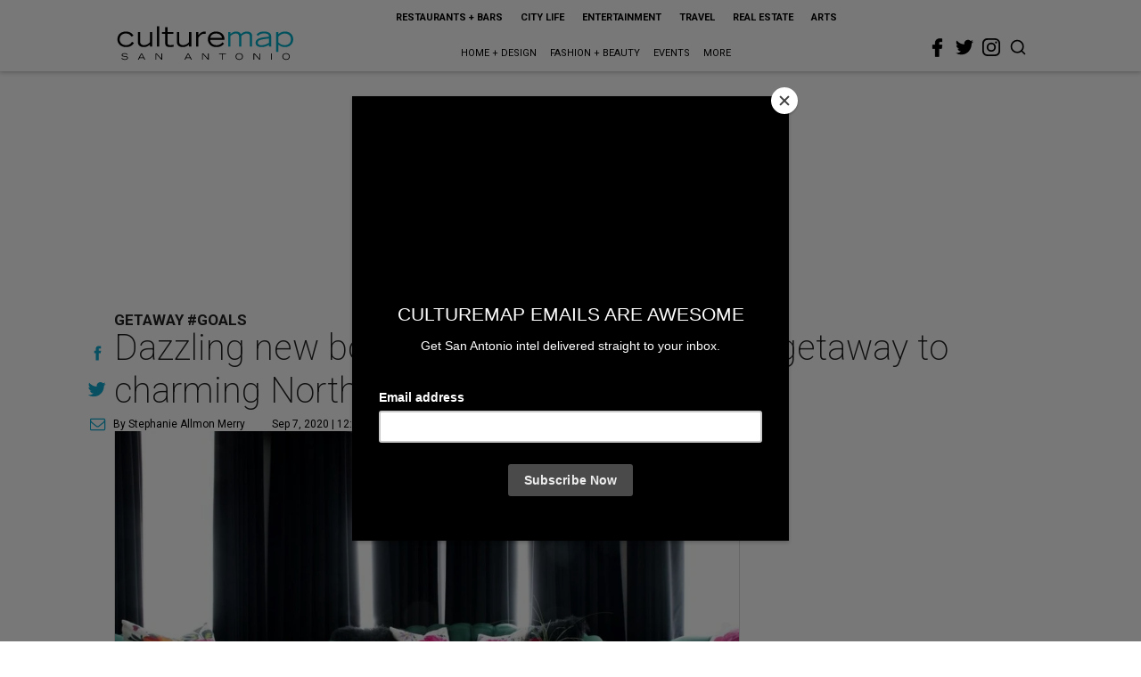

--- FILE ---
content_type: text/html; charset=utf-8
request_url: https://sanantonio.culturemap.com/09-07-20-hotel-lucy-granbury-north-texas/?rebelltitem=7
body_size: 81326
content:
<!DOCTYPE html><!-- Powered by RebelMouse. https://www.rebelmouse.com --><html lang="en"><head prefix="og: https://ogp.me/ns# article: https://ogp.me/ns/article#"><script type="application/ld+json">{"@context":"https://schema.org","@type":"NewsArticle","author":{"@type":"Person","description":"Stephanie Allmon Merry is CultureMap's editorial director, overseeing content for all five sites. A lifelong Texan and Dallas native, her journalism career began as the editor of The Daily Campus at her alma mater, Southern Methodist University. Upon completing a prestigious Pulliam Fellowship at the Indianapolis Star and News, she moved back to Texas to be a features writer and lifestyles editor at the Waco Tribune-Herald, and then an editor for the Fort Worth Star-Telegram's award-winning Life & Arts section and Indulge luxury magazine. Stephanie has won national writing awards from the Society for Features Journalism and taught journalism classes at Texas Christian University. She lives in Fort Worth with her husband, Michael, and their adorably fluffy Persian cat, Reesey. Contact her at stephanie@culturemap.com.","identifier":"22244956","image":{"@type":"ImageObject","url":"https://sanantonio.culturemap.com/media-library/eyJhbGciOiJIUzI1NiIsInR5cCI6IkpXVCJ9.eyJpbWFnZSI6Imh0dHBzOi8vYXNzZXRzLnJibC5tcy8zMTUzOTQ4NS9vcmlnaW4uanBnIiwiZXhwaXJlc19hdCI6MTgyNjExNDkyMX0.HzsQuQB5N4MeDLy16tg_OgctYzqfj-uxwenDTsHyXgQ/image.jpg?width=210"},"name":"Stephanie Allmon Merry","url":"https://sanantonio.culturemap.com/u/stephanieallmonmerry"},"dateModified":"2022-10-28T05:18:45Z","datePublished":"2020-09-07T17:00:00Z","description":"Getaway #goals","headline":"Dazzling new boutique hotel beckons for a getaway to charming North Texas town","image":[{"@type":"ImageObject","height":600,"url":"https://sanantonio.culturemap.com/media-library/hotel-lucy-granbury.jpg?id=31499298&width=980","width":1200}],"keywords":["vacation","hotels","openings"],"mainEntityOfPage":{"@id":"https://sanantonio.culturemap.com/news/travel/09-07-20-hotel-lucy-granbury-north-texas/?rebelltitem=7","@type":"WebPage"},"publisher":{"@type":"Organization","logo":{"@type":"ImageObject","url":"https://sanantonio.culturemap.com/media-library/eyJhbGciOiJIUzI1NiIsInR5cCI6IkpXVCJ9.eyJpbWFnZSI6Imh0dHBzOi8vYXNzZXRzLnJibC5tcy8zMTczMjk4My9vcmlnaW4ucG5nIiwiZXhwaXJlc19hdCI6MTc5MTg2NjAwMn0.XSOu0dzguUpOcAg4R2FqPvmknNgrwi83nJv4HyuqEMc/image.png?width=210"},"name":"CultureMap San Antonio"},"url":"https://sanantonio.culturemap.com/news/travel/09-07-20-hotel-lucy-granbury-north-texas/?rebelltitem=7"}</script><meta charset="utf-8"/><link rel="canonical" href="https://austin.culturemap.com/news/travel/09-07-20-hotel-lucy-opens-granbury-texas-getaway"/><meta property="fb:app_id" content="200167090048537"/><meta name="twitter:site" content="@CultureMap San Antonio"/><meta name="twitter:site:id" content="621318757"/><meta property="og:type" content="article"/><meta property="og:url" content="https://sanantonio.culturemap.com/news/travel/09-07-20-hotel-lucy-granbury-north-texas/?rebelltitem=7"/><meta property="og:site_name" content="CultureMap San Antonio"/><meta property="og:image" content="https://sanantonio.culturemap.com/media-library/hotel-lucy-granbury.jpg?id=31499298&width=1200&height=600"/><meta property="og:image:width" content="1200"/><meta property="og:image:height" content="600"/><meta property="og:title" content="A cozy sitting area in the cocktail lounge near the entrance."/><meta property="og:description" content="Getaway #goals"/><meta name="description" content="Getaway #goals"/><meta name="keywords" content="vacation, hotels, openings"/><meta name="referrer" content="always"/><meta name="twitter:card" content="summary_large_image"/><meta name="twitter:image" content="https://sanantonio.culturemap.com/media-library/hotel-lucy-granbury.jpg?id=31499298&width=1200&height=600"/><link rel="preconnect" href="https://assets.rebelmouse.io/" crossorigin="anonymous"/><link rel="preconnect" href="https://user-stats.rbl.ms/" crossorigin="anonymous"/><link rel="preconnect" href="https://pages-stats.rbl.ms/" crossorigin="anonymous"/><!--link rel="preload" href="https://static.rbl.ms/static/fonts/fontawesome/fontawesome-mini.woff" as="font" type="font/woff2" crossorigin--><script class="rm-i-script">window.REBELMOUSE_BOOTSTRAP_DATA = {"isUserLoggedIn": false, "site": {"id": 19034226, "isCommunitySite": false}, "runner": {"id": 19034226}, "post": {"id": 2656260930, "sections": [0, 552453688], "shareUrl": "https%3A%2F%2Fsanantonio.culturemap.com%2Fnews%2Ftravel%2F09-07-20-hotel-lucy-granbury-north-texas%2F", "status": 0, "tags": ["vacation", "hotels", "openings"]}, "path": "/09-07-20-hotel-lucy-granbury-north-texas/", "pathParams": {"sections": "", "slug": "09-07-20-hotel-lucy-granbury-north-texas"}, "resourceId": "pp_2656260930", "fbId": "200167090048537", "fbAppVersion": "v2.5", "clientGaId": "UA-9940336-9", "messageBusUri": "wss://messages.rebelmouse.io", "section": {"id": null}, "tag": {"slug": null}, "fullBootstrapUrl": "/res/bootstrap/data.js?site_id=19034226\u0026resource_id=pp_2656260930\u0026path_params=%7B%22sections%22%3A%22%22%2C%22slug%22%3A%2209-07-20-hotel-lucy-granbury-north-texas%22%7D\u0026rebelltitem=7\u0026override_device=desktop\u0026post_id=2656260930", "whitelabel_menu": {}, "useRiver": false, "engine": {"recaptchaSiteKey": null, "lazyLoadShortcodeImages": true, "backButtonGoToPage": true, "changeParticleUrlScroll": false, "countKeepReadingAsPageview": true, "defaultVideoPlayer": "", "theoPlayerLibraryLocation": "", "trackPageViewOnParticleUrlScroll": false, "webVitalsSampleRate": 100, "overrideDevicePixelRatio": null, "image_quality_level": 50, "sendEventsToCurrentDomain": false, "enableLoggedOutUserTracking": false, "useSmartLinks2": true}};
    </script><script class="rm-i-script">window.REBELMOUSE_BASE_ASSETS_URL = "https://sanantonio.culturemap.com/static/dist/social-ux/";
        window.REBELMOUSE_BASE_SSL_DOMAIN = "https://sanantonio.culturemap.com";
        window.REBELMOUSE_TASKS_QUEUE = [];
        window.REBELMOUSE_LOW_TASKS_QUEUE = [];
        window.REBELMOUSE_LOWEST_TASKS_QUEUE = [];
        window.REBELMOUSE_ACTIVE_TASKS_QUEUE = [];
        window.REBELMOUSE_STDLIB = {};
        window.RM_OVERRIDES = {};
        window.RM_AD_LOADER = [];
    </script><script src="https://sanantonio.culturemap.com/static/dist/social-ux/main.36c3749fa49db81ecd4f.bundle.mjs" class="rm-i-script" type="module" async="async" data-js-app="true" data-src-host="https://sanantonio.culturemap.com" data-src-file="main.mjs"></script><script src="https://sanantonio.culturemap.com/static/dist/social-ux/main.d0b30db35abc6251a38d.bundle.js" class="rm-i-script" nomodule="nomodule" defer="defer" data-js-app="true" data-src-host="https://sanantonio.culturemap.com" data-src-file="main.js"></script><script src="https://sanantonio.culturemap.com/static/dist/social-ux/runtime.5f2854bedb02943ff2a5.bundle.mjs" class="rm-i-script" type="module" async="async" data-js-app="true" data-src-host="https://sanantonio.culturemap.com" data-src-file="runtime.mjs"></script><script src="https://sanantonio.culturemap.com/static/dist/social-ux/runtime.5fe7c9a46d72403f8fd3.bundle.js" class="rm-i-script" nomodule="nomodule" defer="defer" data-js-app="true" data-src-host="https://sanantonio.culturemap.com" data-src-file="runtime.js"></script><!-- we collected enough need to fix it first before turn in back on--><!--script src="//cdn.ravenjs.com/3.16.0/raven.min.js" crossorigin="anonymous"></script--><!--script type="text/javascript">
        Raven.config('https://6b64f5cc8af542cbb920e0238864390a@sentry.io/147999').install();
    </script--><script class="rm-i-script">
        if ('serviceWorker' in navigator) {
          window.addEventListener('load', function() {
            navigator.serviceWorker.register('/sw.js').then(function(registration) {
              console.log('ServiceWorker registration successful with scope: ', registration.scope);
            }, function(err) {
              console.log('ServiceWorker registration failed: ', err);
            });
          });
        } else {
          console.log('ServiceWorker not enabled');
        }
    </script><script class="rm-i-script">
        // fallback error prone google tag setup
        var googletag = googletag || {};
        googletag.cmd = googletag.cmd || [];
    </script><meta http-equiv="X-UA-Compatible" content="IE=edge"/><link rel="alternate" type="application/rss+xml" title="CultureMap San Antonio" href="/feeds/news/travel.rss"/><meta name="viewport" content="width=device-width,initial-scale=1,minimum-scale=1.0"/><!-- TODO: move the default value from here --><title>A cozy sitting area in the cocktail lounge near the entrance. - CultureMap San Antonio</title><style class="rm-i-styles">
        article,aside,details,figcaption,figure,footer,header,hgroup,nav,section{display:block;}audio,canvas,video{display:inline-block;}audio:not([controls]){display:none;}[hidden]{display:none;}html{font-size:100%;-webkit-text-size-adjust:100%;-ms-text-size-adjust:100%;}body{margin:0;font-size:1em;line-height:1.4;}body,button,input,select,textarea{font-family:Tahoma,sans-serif;color:#5A5858;}::-moz-selection{background:#145A7C;color:#fff;text-shadow:none;}::selection{background:#145A7C;color:#fff;text-shadow:none;}:focus{outline:5px auto #2684b1;}a:hover,a:active{outline:0;}abbr[title]{border-bottom:1px dotted;}b,strong{font-weight:bold;}blockquote{margin:1em 40px;}dfn{font-style:italic;}hr{display:block;height:1px;border:0;border-top:1px solid #ccc;margin:1em 0;padding:0;}ins{background:#ff9;color:#000;text-decoration:none;}mark{background:#ff0;color:#000;font-style:italic;font-weight:bold;}pre,code,kbd,samp{font-family:monospace,serif;_font-family:'courier new',monospace;font-size:1em;}pre{white-space:pre;white-space:pre-wrap;word-wrap:break-word;}q{quotes:none;}q:before,q:after{content:"";content:none;}small{font-size:85%;}sub,sup{font-size:75%;line-height:0;position:relative;vertical-align:baseline;}sup{top:-0.5em;}sub{bottom:-0.25em;}ul,ol{margin:1em 0;padding:0 0 0 40px;}dd{margin:0 0 0 40px;}nav ul,nav ol{list-style:none;list-style-image:none;margin:0;padding:0;}img{border:0;-ms-interpolation-mode:bicubic;vertical-align:middle;}svg:not(:root){overflow:hidden;}figure{margin:0;}form{margin:0;}fieldset{border:0;margin:0;padding:0;}label{cursor:pointer;}legend{border:0;padding:0;}button,input{line-height:normal;}button,input[type="button"],input[type="reset"],input[type="submit"]{cursor:pointer;-webkit-appearance:button;}input[type="checkbox"],input[type="radio"]{box-sizing:border-box;padding:0;}input[type="search"]{-webkit-appearance:textfield;box-sizing:content-box;}input[type="search"]::-webkit-search-decoration{-webkit-appearance:none;}button::-moz-focus-inner,input::-moz-focus-inner{border:0;padding:0;}textarea{overflow:auto;vertical-align:top;resize:vertical;}input:invalid,textarea:invalid{background-color:#fccfcc;}table{border-collapse:collapse;border-spacing:0;}td{vertical-align:top;}.ir{display:block;border:0;text-indent:-999em;overflow:hidden;background-color:transparent;background-repeat:no-repeat;text-align:left;direction:ltr;}.ir br{display:none;}.hidden{display:none !important;visibility:hidden;}.visuallyhidden{border:0;clip:rect(0 0 0 0);height:1px;margin:-1px;overflow:hidden;padding:0;position:absolute;width:1px;}.visuallyhidden.focusable:active,.visuallyhidden.focusable:focus{clip:auto;height:auto;margin:0;overflow:visible;position:static;width:auto;}.invisible{visibility:hidden;}.clearfix:before,.clearfix:after{content:"";display:table;}.clearfix:after{clear:both;}.clearfix{zoom:1;}.zindex20{z-index:20;}.zindex30{z-index:30;}.zindex40{z-index:40;}.zindex50{z-index:50;}html{font-size:19pxpx;font-family:Roboto;line-height:1.5;color:rgba(34, 34, 34, 1);font-weight:normal;}body,button,input,select,textarea{font-family:Roboto;color:rgba(34, 34, 34, 1);}.col,body{font-size:1.6rem;line-height:1.5;}a{color:#0ea9cf;text-decoration:none;}a:hover{color:rgba(0, 0, 0, 1);text-decoration:none;}.with-primary-color{color:#0ea9cf;}.with-primary-color:hover{color:rgba(0, 0, 0, 1);}.js-tab,.js-keep-reading,.js-toggle{cursor:pointer;}.noselect{-webkit-touch-callout:none;-webkit-user-select:none;-khtml-user-select:none;-moz-user-select:none;-ms-user-select:none;user-select:none;}.tabs__tab{display:inline-block;padding:10px;}.tabs__tab-content{display:none;}.tabs__tab-content.active{display:block;}button:focus,input[type="text"],input[type="email"]{outline:0;}audio,canvas,iframe,img,svg,video{vertical-align:middle;max-width:100%;}textarea{resize:vertical;}.main{background-color:rgba(255, 255, 255, 1);position:relative;overflow:hidden;}.valign-wrapper{display:-webkit-flex;display:-ms-flexbox;display:flex;-webkit-align-items:center;-ms-flex-align:center;align-items:center;}.valign-wrapper .valign{display:block;}#notification{position:fixed;}.article-module__controls-placeholder{position:absolute;}.display-block{display:block;}.cover-all{position:absolute;width:100%;height:100%;}.full-width{width:100%;}.fa{font-family:FontAwesome,"fontawesome-mini" !important;}.fa.fa-instagram{font-size:1.15em;}.fa-googleplus:before{content:"\f0d5";}.post-partial,.overflow-visible{overflow:visible !important;}.attribute-data{margin:0 10px 10px 0;padding:5px 10px;background-color:#0ea9cf;color:white;border-radius:3px;margin-bottom:10px;display:inline-block;}.attribute-data[value=""]{display:none;}.badge{display:inline-block;overflow:hidden;}.badge-image{border-radius:100%;}.js-expandable.expanded .js-expand,.js-expandable:not(.expanded) .js-contract{display:none;}.js-scroll-trigger{display:block;width:100%;}.sticky-target:not(.legacy){position:fixed;opacity:0;top:0;will-change:transform;transform:translate3d(0px,0px,0px);}.sticky-target.legacy{position:relative;}.sticky-target.legacy.sticky-active{position:fixed;}.color-inherit:hover,.color-inherit{color:inherit;}.js-appear-on-expand{transition:all 350ms;height:0;overflow:hidden;opacity:0;}.content-container{display:none;}.expanded .content-container{display:block;}.expanded .js-appear-on-expand{opacity:1;height:auto;}.logged-out-user .js-appear-on-expand{height:0;opacity:0;}.h1,.h2{margin:0;padding:0;font-size:1em;font-weight:normal;}.lazyload-placeholder{display:none;position:absolute;text-align:center;background:rgba(0,0,0,0.1);top:0;bottom:0;left:0;right:0;}div[runner-lazy-loading] .lazyload-placeholder,iframe[runner-lazy-loading] + .lazyload-placeholder{display:block;}.abs-pos-center{position:absolute;top:0;bottom:0;left:0;right:0;margin:auto;}.relative{position:relative;}.runner-spinner{position:absolute;top:0;bottom:0;left:0;right:0;margin:auto;width:50px;}.runner-spinner:before{content:"";display:block;padding-top:100%;}.rm-non-critical-loaded .runner-spinner-circular{animation:rotate 2s linear infinite;height:100%;transform-origin:center center;width:100%;position:absolute;top:0;bottom:0;left:0;right:0;margin:auto;}.position-relative{position:relative;}.collection-button{display:inline-block;}.rm-non-critical-loaded .runner-spinner-path{stroke-dasharray:1,200;stroke-dashoffset:0;animation:dash 1.5s ease-in-out infinite,color 6s ease-in-out infinite;stroke-linecap:round;}.pagination-container .pagination-wrapper{display:flex;align-items:center;}.pagination-container .pagination-wrapper a{color:rgba(59,141,242,1);margin:0 5px;}@keyframes rotate{100%{transform:rotate(360deg);}}@keyframes dash{0%{stroke-dasharray:1,200;stroke-dashoffset:0;}50%{stroke-dasharray:89,200;stroke-dashoffset:-35px;}100%{stroke-dasharray:89,200;stroke-dashoffset:-124px;}}@keyframes color{100%,0%{stroke:rgba(255,255,255,1);}40%{stroke:rgba(255,255,255,0.6);}66%{stroke:rgba(255,255,255,0.9);}80%,90%{stroke:rgba(255,255,255,0.7);}}.js-section-loader-feature-container > .slick-list > .slick-track > .slick-slide:not(.slick-active){height:0;visibility:hidden;}.rebellt-item-media-container .instagram-media{margin-left:auto !important;margin-right:auto !important;}.js-hidden-panel{position:fixed;top:0;left:0;right:0;transition:all 300ms;z-index:10;}.js-hidden-panel.active{transform:translate3d(0,-100%,0);}.content{margin-left:auto;margin-right:auto;max-width:1100px;width:90%;}.ad-tag{text-align:center;}.ad-tag__inner{display:inline-block;}.content .ad-tag{margin-left:-5%;margin-right:-5%;}@media (min-width:768px){.content .ad-tag{margin-left:auto;margin-right:auto;}}.user-prefs{display:none;}.no-mb:not(:last-child){margin-bottom:0;}.no-mt:not(:first-child){margin-top:0;}.sm-mt-0:not(:empty):before,.sm-mt-1:not(:empty):before,.sm-mt-2:not(:empty):before,.sm-mb-0:not(:empty):after,.sm-mb-1:not(:empty):after,.sm-mb-2:not(:empty):after,.md-mt-0:not(:empty):before,.md-mt-1:not(:empty):before,.md-mt-2:not(:empty):before,.md-mb-0:not(:empty):after,.md-mb-1:not(:empty):after,.md-mb-2:not(:empty):after,.lg-mt-0:not(:empty):before,.lg-mt-1:not(:empty):before,.lg-mt-2:not(:empty):before,.lg-mb-0:not(:empty):after,.lg-mb-1:not(:empty):after,.lg-mb-2:not(:empty):after{content:'';display:block;overflow:hidden;}.sm-mt-0:not(:empty):before{margin-bottom:0;}.sm-mt-0 > *{margin-top:0;}.sm-mt-1:not(:empty):before{margin-bottom:-10px;}.sm-mt-1 > *{margin-top:10px;}.sm-mt-2:not(:empty):before{margin-bottom:-20px;}.sm-mt-2 > *{margin-top:20px;}.sm-mb-0:not(:empty):after{margin-top:0;}.sm-mb-0 > *{margin-bottom:0;}.sm-mb-1:not(:empty):after{margin-top:-10px;}.sm-mb-1 > *{margin-bottom:10px;}.sm-mb-2:not(:empty):after{margin-top:-20px;}.sm-mb-2 > *{margin-bottom:20px;}@media (min-width:768px){.md-mt-0:not(:empty):before{margin-bottom:0;}.md-mt-0 > *{margin-top:0;}.md-mt-1:not(:empty):before{margin-bottom:-10px;}.md-mt-1 > *{margin-top:10px;}.md-mt-2:not(:empty):before{margin-bottom:-20px;}.md-mt-2 > *{margin-top:20px;}.md-mb-0:not(:empty):after{margin-top:0;}.md-mb-0 > *{margin-bottom:0;}.md-mb-1:not(:empty):after{margin-top:-10px;}.md-mb-1 > *{margin-bottom:10px;}.md-mb-2:not(:empty):after{margin-top:-20px;}.md-mb-2 > *{margin-bottom:20px;}}@media (min-width:1024px){.lg-mt-0:not(:empty):before{margin-bottom:0;}.lg-mt-0 > *{margin-top:0;}.lg-mt-1:not(:empty):before{margin-bottom:-10px;}.lg-mt-1 > *{margin-top:10px;}.lg-mt-2:not(:empty):before{margin-bottom:-20px;}.lg-mt-2 > *{margin-top:20px;}.lg-mb-0:not(:empty):after{margin-top:0;}.lg-mb-0 > *{margin-bottom:0;}.lg-mb-1:not(:empty):after{margin-top:-10px;}.lg-mb-1 > *{margin-bottom:10px;}.lg-mb-2:not(:empty):after{margin-top:-20px;}.lg-mb-2 > *{margin-bottom:20px;}}.sm-cp-0{padding:0;}.sm-cp-1{padding:10px;}.sm-cp-2{padding:20px;}@media (min-width:768px){.md-cp-0{padding:0;}.md-cp-1{padding:10px;}.md-cp-2{padding:20px;}}@media (min-width:1024px){.lg-cp-0{padding:0;}.lg-cp-1{padding:10px;}.lg-cp-2{padding:20px;}}.mb-2 > *{margin-bottom:20px;}.mb-2 > :last-child{margin-bottom:0;}.v-sep > *{margin-bottom:20px;}@media (min-width:768px){.v-sep > *{margin-bottom:40px;}}.v-sep > *:last-child{margin-bottom:0;}@media only screen and (max-width:767px){.hide-mobile{display:none !important;}}@media only screen and (max-width:1023px){.hide-tablet-and-mobile{display:none !important;}}@media only screen and (min-width:768px){.hide-tablet-and-desktop{display:none !important;}}@media only screen and (min-width:768px) and (max-width:1023px){.hide-tablet{display:none !important;}}@media only screen and (min-width:1024px){.hide-desktop{display:none !important;}}.row.px10{margin-left:-10px;margin-right:-10px;}.row.px10 > .col{padding-left:10px;padding-right:10px;}.row.px20{margin-left:-20px;margin-right:-20px;}.row.px20 > .col{padding-left:20px;padding-right:20px;}.row{margin-left:auto;margin-right:auto;overflow:hidden;}.row:after{content:'';display:table;clear:both;}.row:not(:empty){margin-bottom:-20px;}.col{margin-bottom:20px;}@media (min-width:768px){.col{margin-bottom:40px;}.row:not(:empty){margin-bottom:-40px;}}.row .col{float:left;box-sizing:border-box;}.row .col.pull-right{float:right;}.row .col.s1{width:8.3333333333%;}.row .col.s2{width:16.6666666667%;}.row .col.s3{width:25%;}.row .col.s4{width:33.3333333333%;}.row .col.s5{width:41.6666666667%;}.row .col.s6{width:50%;}.row .col.s7{width:58.3333333333%;}.row .col.s8{width:66.6666666667%;}.row .col.s9{width:75%;}.row .col.s10{width:83.3333333333%;}.row .col.s11{width:91.6666666667%;}.row .col.s12{width:100%;}@media only screen and (min-width:768px){.row .col.m1{width:8.3333333333%;}.row .col.m2{width:16.6666666667%;}.row .col.m3{width:25%;}.row .col.m4{width:33.3333333333%;}.row .col.m5{width:41.6666666667%;}.row .col.m6{width:50%;}.row .col.m7{width:58.3333333333%;}.row .col.m8{width:66.6666666667%;}.row .col.m9{width:75%;}.row .col.m10{width:83.3333333333%;}.row .col.m11{width:91.6666666667%;}.row .col.m12{width:100%;}}@media only screen and (min-width:1024px){.row .col.l1{width:8.3333333333%;}.row .col.l2{width:16.6666666667%;}.row .col.l3{width:25%;}.row .col.l4{width:33.3333333333%;}.row .col.l5{width:41.6666666667%;}.row .col.l6{width:50%;}.row .col.l7{width:58.3333333333%;}.row .col.l8{width:66.6666666667%;}.row .col.l9{width:75%;}.row .col.l10{width:83.3333333333%;}.row .col.l11{width:91.6666666667%;}.row .col.l12{width:100%;}}.widget{position:relative;box-sizing:border-box;}.widget:hover .widget__headline a{color:rgba(0, 0, 0, 1);}.widget__headline{font-family:"Crimson Pro";color:rgba(34, 34, 34, 1);cursor:pointer;}.widget__headline-text{font-family:inherit;color:inherit;word-break:break-word;}.widget__section-text{display:block;}.image,.widget__image{background-position:center;background-repeat:no-repeat;background-size:cover;display:block;z-index:0;}.widget__play{position:absolute;width:100%;height:100%;text-align:center;}.rm-widget-image-holder{position:relative;}.rm-video-holder{position:absolute;width:100%;height:100%;top:0;left:0;}.rm-zindex-hidden{display:none;z-index:-1;}.rm-widget-image-holder .widget__play{top:0;left:0;}.image.no-image{background-color:#e4e4e4;}.widget__video{position:relative;}.widget__video .rm-scrop-spacer{padding-bottom:56.25%;}.widget__video.rm-video-tiktok{max-width:605px;}.widget__video video,.widget__video iframe{position:absolute;top:0;left:0;height:100%;}.widget__product-vendor{font-size:1.5em;line-height:1.5;margin:25px 0;}.widget__product-buy-link{margin:15px 0;}.widget__product-buy-link-btn{background-color:#000;color:#fff;display:inline-block;font-size:1.6rem;line-height:1em;padding:1.25rem;font-weight:700;}.widget__product-buy-btn:hover{color:#fff;}.widget__product-price{font-size:1.5em;line-height:1.5;margin:25px 0;}.widget__product-compare-at-price{text-decoration:line-through;}.rebellt-item.is--mobile,.rebellt-item.is--tablet{margin-bottom:0.85em;}.rebellt-item.show_columns_on_mobile.col2,.rebellt-item.show_columns_on_mobile.col3{display:inline-block;vertical-align:top;}.rebellt-item.show_columns_on_mobile.col2{width:48%;}.rebellt-item.show_columns_on_mobile.col3{width:32%;}@media only screen and (min-width:768px){.rebellt-item.col2:not(.show_columns_on_mobile),.rebellt-item.col3:not(.show_columns_on_mobile){display:inline-block;vertical-align:top;}.rebellt-item.col2:not(.show_columns_on_mobile){width:48%;}.rebellt-item.col3:not(.show_columns_on_mobile){width:32%;}}.rebellt-item.parallax{background-size:cover;background-attachment:fixed;position:relative;left:calc(-50vw + 50%);width:100vw;min-height:100vh;padding:0 20%;box-sizing:border-box;max-width:inherit;text-align:center;z-index:3;}.rebellt-item.parallax.is--mobile{background-position:center;margin-bottom:0;padding:0 15%;}.rebellt-item.parallax.has-description:before,.rebellt-item.parallax.has-description:after{content:"";display:block;padding-bottom:100%;}.rebellt-item.parallax.has-description.is--mobile:before,.rebellt-item.parallax.has-description.is--mobile:after{padding-bottom:90vh;}.rebellt-item.parallax h3,.rebellt-item.parallax p{color:white;text-shadow:1px 0 #000;}.rebellt-item.parallax.is--mobile p{font-size:18px;font-weight:400;}.rebellt-ecommerce h3{font-size:1.8em;margin-bottom:15px;}.rebellt-ecommerce--vendor{font-size:1.5em;line-height:1.5;margin:25px 0;}.rebellt-ecommerce--price{font-size:1.5em;line-height:1.5;margin:25px 0;}.rebellt-ecommerce--compare-at-price{text-decoration:line-through;}.rebellt-ecommerce--buy{margin:15px 0;}.rebellt-ecommerce--btn{background-color:#000;color:#fff;display:inline-block;font-size:1.6rem;line-height:1em;padding:1.25rem;font-weight:700;}.rebellt-ecommerce--btn:hover{color:#fff;}.rebelbar.skin-simple{height:50px;line-height:50px;color:rgba(34, 34, 34, 1);font-size:1.2rem;border-left:none;border-right:none;background-color:#fff;}.rebelbar.skin-simple .rebelbar__inner{position:relative;height:100%;margin:0 auto;padding:0 20px;max-width:1300px;}.rebelbar.skin-simple .logo{float:left;}.rebelbar.skin-simple .logo__image{max-height:50px;max-width:190px;}.rebelbar--fake.skin-simple{position:relative;border-color:#fff;}.rebelbar--fixed.skin-simple{position:absolute;width:100%;z-index:3;}.with-fixed-header .rebelbar--fixed.skin-simple{position:fixed;top:0;}.rebelbar.skin-simple .rebelbar__menu-toggle{position:relative;cursor:pointer;float:left;text-align:center;font-size:0;width:50px;margin-left:-15px;height:100%;color:rgba(34, 34, 34, 1);}.rebelbar.skin-simple i{vertical-align:middle;display:inline-block;font-size:20px;}.rebelbar.skin-simple .rebelbar__menu-toggle:hover{color:rgba(0, 0, 0, 1);}.rebelbar.skin-simple .rebelbar__section-links{display:none;padding:0 100px 0 40px;overflow:hidden;height:100%;}.rebelbar.skin-simple .rebelbar__section-list{margin:0 -15px;height:100%;}.rebelbar.skin-simple .rebelbar__section-links li{display:inline-block;padding:0 15px;text-align:left;}.rebelbar.skin-simple .rebelbar__section-link{color:rgba(34, 34, 34, 1);display:block;font-size:1.8rem;font-weight:400;text-decoration:none;}.rebelbar.skin-simple .rebelbar__section-link:hover{color:rgba(0, 0, 0, 1);}.rebelbar.skin-simple .rebelbar__sharebar.sharebar{display:none;}.rebelbar.skin-simple .rebelbar__section-list.js--active .rebelbar__more-sections-button{visibility:visible;}.rebelbar.skin-simple .rebelbar__more-sections-button{cursor:pointer;visibility:hidden;}.rebelbar.skin-simple #rebelbar__more-sections{visibility:hidden;position:fixed;line-height:70px;left:0;width:100%;background-color:#1f1f1f;}.rebelbar.skin-simple #rebelbar__more-sections a{color:white;}.rebelbar.skin-simple #rebelbar__more-sections.opened{visibility:visible;}@media only screen and (min-width:768px){.rebelbar.skin-simple .rebelbar__menu-toggle{margin-right:15px;}.rebelbar.skin-simple{height:100px;line-height:100px;font-weight:700;}.rebelbar.skin-simple .logo__image{max-width:350px;max-height:100px;}.rebelbar.skin-simple .rebelbar__inner{padding:0 40px;}.rebelbar.skin-simple .rebelbar__sharebar.sharebar{float:left;margin-top:20px;margin-bottom:20px;padding-left:40px;}}@media (min-width:960px){.rebelbar.skin-simple .rebelbar__section-links{display:block;}.with-floating-shares .rebelbar.skin-simple .search-form{display:none;}.with-floating-shares .rebelbar.skin-simple .rebelbar__sharebar.sharebar{display:block;}.with-floating-shares .rebelbar.skin-simple .rebelbar__section-links{display:none;}}.menu-global{display:none;width:100%;position:fixed;z-index:3;color:white;background-color:#1a1a1a;height:100%;font-size:1.8rem;overflow-y:auto;overflow-x:hidden;line-height:1.6em;}@media (min-width:768px){.menu-global{display:block;max-width:320px;top:0;-webkit-transform:translate(-320px,0);transform:translate(-320px,0);transform:translate3d(-320px,0,0);}.menu-global,.all-content-wrapper{transition:transform .2s cubic-bezier(.2,.3,.25,.9);}}.menu-overlay{position:fixed;top:-100%;left:0;height:0;width:100%;cursor:pointer;visibility:hidden;opacity:0;transition:opacity 200ms;}.menu-opened .menu-overlay{visibility:visible;height:100%;z-index:1;opacity:1;top:0;}@media only screen and (min-width:768px){.menu-opened .menu-overlay{z-index:10;background:rgba(255,255,255,.6);}}@media (min-width:960px){.logged-out-user .rebelbar.skin-simple .menu-overlay{display:none;}}@media (min-width:600px){.rm-resized-container-5{width:5%;}.rm-resized-container-10{width:10%;}.rm-resized-container-15{width:15%;}.rm-resized-container-20{width:20%;}.rm-resized-container-25{width:25%;}.rm-resized-container-30{width:30%;}.rm-resized-container-35{width:35%;}.rm-resized-container-40{width:40%;}.rm-resized-container-45{width:45%;}.rm-resized-container-50{width:50%;}.rm-resized-container-55{width:55%;}.rm-resized-container-60{width:60%;}.rm-resized-container-65{width:65%;}.rm-resized-container-70{width:70%;}.rm-resized-container-75{width:75%;}.rm-resized-container-80{width:80%;}.rm-resized-container-85{width:85%;}.rm-resized-container-90{width:90%;}.rm-resized-container-95{width:95%;}.rm-resized-container-100{width:100%;}}.rm-embed-container{position:relative;}.rm-embed-container.rm-embed-instagram{max-width:540px;}.rm-embed-container.rm-embed-tiktok{max-width:572px;min-height:721px;}.rm-embed-container.rm-embed-tiktok blockquote,.rm-embed-twitter blockquote{all:revert;}.rm-embed-container.rm-embed-tiktok blockquote{margin-left:0;margin-right:0;position:relative;}.rm-embed-container.rm-embed-tiktok blockquote,.rm-embed-container.rm-embed-tiktok blockquote > iframe,.rm-embed-container.rm-embed-tiktok blockquote > section{width:100%;min-height:721px;display:block;}.rm-embed-container.rm-embed-tiktok blockquote > section{position:absolute;top:0;left:0;right:0;bottom:0;display:flex;align-items:center;justify-content:center;flex-direction:column;text-align:center;}.rm-embed-container.rm-embed-tiktok blockquote > section:before{content:"";display:block;width:100%;height:300px;border-radius:8px;}.rm-embed-container > .rm-embed,.rm-embed-container > .rm-embed-holder{position:absolute;top:0;left:0;}.rm-embed-holder{display:block;height:100%;width:100%;display:flex;align-items:center;}.rm-embed-container > .rm-embed-spacer{display:block;}.rm-embed-twitter{max-width:550px;margin-top:10px;margin-bottom:10px;}.rm-embed-twitter blockquote{position:relative;height:100%;width:100%;flex-direction:column;display:flex;align-items:center;justify-content:center;flex-direction:column;text-align:center;}.rm-embed-twitter:not(.rm-off) .twitter-tweet{margin:0 !important;}.logo__image,.image-element__img,.rm-lazyloadable-image{max-width:100%;height:auto;}.logo__image,.image-element__img{width:auto;}@media (max-width:768px){.rm-embed-spacer.rm-embed-spacer-desktop{display:none;}}@media (min-width:768px){.rm-embed-spacer.rm-embed-spacer-mobile{display:none;}}.sharebar{margin:0 -4px;padding:0;font-size:0;line-height:0;}.sharebar a{color:#fff;}.sharebar a:hover{text-decoration:none;color:#fff;}.sharebar .share,.sharebar .share-plus{display:inline-block;margin:0 4px;font-size:14px;font-weight:400;padding:0 10px;width:20px;min-width:20px;height:40px;line-height:38px;text-align:center;vertical-align:middle;border-radius:2px;}.sharebar .share-plus i,.sharebar .share i{display:inline-block;vertical-align:middle;}.sharebar .hide-button{display:none;}.sharebar.enable-panel .hide-button{display:inline-block;}.sharebar.enable-panel .share-plus{display:none;}.sharebar.with-first-button-caption:not(.enable-panel) .share:first-child{width:68px;}.sharebar.with-first-button-caption:not(.enable-panel) .share:first-child:after{content:'Share';padding-left:5px;vertical-align:middle;}.sharebar--fixed{display:none;position:fixed;bottom:0;z-index:1;text-align:center;width:100%;left:0;margin:20px auto;}.with-floating-shares .sharebar--fixed{display:block;}.sharebar.fly_shared:not(.enable-panel) .share:nth-child(5){display:none;}.share-media-panel .share-media-panel-pinit{position:absolute;right:0;bottom:0;background-color:transparent;}.share-media-panel-pinit_share{background-image:url('/static/img/whitelabel/runner/spritesheets/pin-it-sprite.png');background-color:#BD081C;background-position:-1px -17px;border-radius:4px;float:right;height:34px;margin:7px;width:60px;background-size:194px auto;}.share-media-panel-pinit_share:hover{opacity:.9;}@media (min-width:768px){.sharebar .share-plus .fa,.sharebar .share .fa{font-size:22px;}.sharebar .share,.sharebar .share-plus{padding:0 15px;width:30px;min-width:30px;height:60px;line-height:60px;margin:0 4px;font-size:16px;}.sharebar.with-first-button-caption:not(.enable-panel) .share:first-child{width:180px;}.sharebar.with-first-button-caption:not(.enable-panel) .share:first-child:after{content:'Share this story';padding-left:10px;vertical-align:middle;text-transform:uppercase;}.share-media-panel-pinit_share{background-position:-60px -23px;height:45px;margin:10px;width:80px;}}.action-btn{display:block;font-size:1.6rem;color:#0ea9cf;cursor:pointer;border:2px solid #0ea9cf;border-color:#0ea9cf;border-radius:2px;line-height:1em;padding:1.6rem;font-weight:700;text-align:center;}.action-btn:hover{color:rgba(0, 0, 0, 1);border:2px solid rgba(0, 0, 0, 1);border-color:rgba(0, 0, 0, 1);}.section-headline__text{font-size:3rem;font-weight:700;line-height:1;}.section-headline__text{color:rgba(34, 34, 34, 1);}@media (min-width:768px){.section-headline__text{font-size:3.6rem;}.content__main .section-headline__text{margin-top:-.3rem;margin-bottom:2rem;}}.module-headline__text{font-size:3rem;font-weight:700;color:#808080;}@media (min-width:768px){.module-headline__text{font-size:3.6rem;}}.search-form{position:absolute;top:0;right:20px;z-index:1;}.search-form__text-input{display:none;height:42px;font-size:1.3rem;background-color:#f4f4f4;border:none;color:#8f8f8f;text-indent:10px;padding:0;width:220px;position:absolute;right:-10px;top:0;bottom:0;margin:auto;}.search-form .search-form__submit{display:none;position:relative;border:none;bottom:2px;background-color:transparent;}.search-form__text-input:focus,.search-form__submit:focus{border:0 none;-webkit-box-shadow:none;-moz-box-shadow:none;box-shadow:none;outline:0 none;}.show-search .search-form__close{position:absolute;display:block;top:0;bottom:0;margin:auto;height:1rem;right:-28px;}.search-form__open{vertical-align:middle;bottom:2px;display:inline-block;position:relative;color:rgba(34, 34, 34, 1);font-size:1.9rem;}.show-search .search-form__text-input{display:block;}.show-search .search-form__submit{display:inline-block;vertical-align:middle;padding:0;color:rgba(34, 34, 34, 1);font-size:1.9rem;}.search-form__close,.show-search .search-form__open{display:none;}.quick-search{display:block;border-bottom:1px solid #d2d2d2;padding:24px 0 28px;margin-bottom:20px;position:relative;}.quick-search__submit{background-color:transparent;border:0;padding:0;margin:0;position:absolute;zoom:.75;color:#000;}.quick-search__input{background-color:transparent;border:0;padding:0;font-size:1.5rem;font-weight:700;line-height:3em;padding-left:40px;width:100%;box-sizing:border-box;}@media (min-width:768px){.search-form{right:40px;}.quick-search{margin-bottom:40px;padding:0 0 20px;}.quick-search__submit{zoom:1;}.quick-search__input{line-height:2.2em;padding-left:60px;}}.search-widget{position:relative;}.search-widget__input,.search-widget__submit{border:none;padding:0;margin:0;color:rgba(34, 34, 34, 1);background:transparent;font-size:inherit;line-height:inherit;}.social-links__link{display:inline-block;padding:12px;line-height:0;width:25px;height:25px;border-radius:50%;margin:0 6px;font-size:1.5em;text-align:center;position:relative;vertical-align:middle;color:white;}.social-links__link:hover{color:white;}.social-links__link > span{position:absolute;top:0;left:0;right:0;bottom:0;margin:auto;height:1em;}.article__body{font-family:"Crimson Pro";}.body-description .horizontal-rule{border-top:2px solid #eee;}.article-content blockquote{border-left:5px solid #0ea9cf;border-left-color:#0ea9cf;color:#656565;padding:0 0 0 25px;margin:1em 0 1em 25px;}.article__splash-custom{position:relative;}.body hr{display:none;}.article-content .media-caption{color:#9a9a9a;font-size:1.4rem;line-height:2;}.giphy-image{margin-bottom:0;}.article-body a{word-wrap:break-word;}.article-content .giphy-image__credits-wrapper{margin:0;}.article-content .giphy-image__credits{color:#000;font-size:1rem;}.article-content .image-media,.article-content .giphy-image .media-photo-credit{display:block;}.tags{color:#0ea9cf;margin:0 -5px;}.tags__item{margin:5px;display:inline-block;}.tags .tags__item{line-height:1;}.slideshow .carousel-control{overflow:hidden;}.shortcode-media .media-caption,.shortcode-media .media-photo-credit{display:block;}@media (min-width:768px){.tags{margin:0 -10px;}.tags__item{margin:10px;}.article-content__comments-wrapper{border-bottom:1px solid #d2d2d2;margin-bottom:20px;padding-bottom:40px;}}.subscription-widget{background:#0ea9cf;padding:30px;}.subscription-widget .module-headline__text{text-align:center;font-size:2rem;font-weight:400;color:#fff;}.subscription-widget .social-links{margin-left:-10px;margin-right:-10px;text-align:center;font-size:0;}.subscription-widget .social-links__link{display:inline-block;vertical-align:middle;width:39px;height:39px;color:#fff;box-sizing:border-box;border-radius:50%;font-size:20px;margin:0 5px;line-height:35px;background:transparent;border:2px solid #fff;border-color:#fff;}.subscription-widget .social-links__link:hover{color:rgba(0, 0, 0, 1);border-color:rgba(0, 0, 0, 1);background:transparent;}.subscription-widget .social-links__link .fa-instagram{margin:5px 0 0 1px;}.subscription-widget__site-links{margin:30px -5px;text-align:center;font-size:.8em;}.subscription-widget__site-link{padding:0 5px;color:inherit;}.newsletter-element__form{text-align:center;position:relative;max-width:500px;margin-left:auto;margin-right:auto;}.newsletter-element__submit,.newsletter-element__input{border:0;padding:10px;font-size:1.6rem;font-weight:500;height:40px;line-height:20px;margin:0;}.newsletter-element__submit{background:#808080;color:#fff;position:absolute;top:0;right:0;}.newsletter-element__submit:hover{opacity:.9;}.newsletter-element__input{background:#f4f4f4;width:100%;color:#8f8f8f;padding-right:96px;box-sizing:border-box;}.gdpr-cookie-wrapper{position:relative;left:0;right:0;padding:.5em;box-sizing:border-box;}.gdpr-cookie-controls{text-align:right;}.runner-authors-list{margin-top:0;margin-bottom:0;padding-left:0;list-style-type:none;}.runner-authors-author-wrapper{display:flex;flex-direction:row;flex-wrap:nowrap;justify-content:flex-start;align-items:stretch;align-content:stretch;}.runner-authors-avatar-thumb{display:inline-block;border-radius:100%;width:55px;height:55px;background-repeat:no-repeat;background-position:center;background-size:cover;overflow:hidden;}.runner-authors-avatar-thumb img{width:100%;height:100%;display:block;object-fit:cover;border-radius:100%;}.runner-authors-avatar-fallback{display:flex;align-items:center;justify-content:center;width:100%;height:100%;font-size:12px;line-height:1.1;text-align:center;padding:4px;background:#e0e0e0;color:#555;font-weight:600;text-transform:uppercase;border-radius:100%;overflow:hidden;}.runner-authors-author-info{width:calc(100% - 55px);}.runner-author-name-container{padding:0 6px;}.rm-breadcrumb__list{margin:0;padding:0;}.rm-breadcrumb__item{list-style-type:none;display:inline;}.rm-breadcrumb__item:last-child .rm-breadcrumb__separator{display:none;}.rm-breadcrumb__item:last-child .rm-breadcrumb__link,.rm-breadcrumb__link.disabled{pointer-events:none;color:inherit;}.social-tab-i .share-fb:after,.social-tab-i .share-tw:after{content:none;}.share-buttons .social-tab-i a{margin-right:0;}.share-buttons .social-tab-i li{line-height:1px;float:left;}.share-buttons .social-tab-i ul{margin:0;padding:0;list-style:none;}.share-tab-img{max-width:100%;padding:0;margin:0;position:relative;overflow:hidden;display:inline-block;}.share-buttons .social-tab-i{position:absolute;bottom:0;right:0;margin:0;padding:0;z-index:1;list-style-type:none;}.close-share-mobile,.show-share-mobile{background-color:rgba(0,0,0,.75);}.share-buttons .social-tab-i.show-mobile-share-bar .close-share-mobile,.share-buttons .social-tab-i .show-share-mobile,.share-buttons .social-tab-i .share{width:30px;height:30px;line-height:27px;padding:0;text-align:center;display:inline-block;vertical-align:middle;}.share-buttons .social-tab-i.show-mobile-share-bar .show-share-mobile,.share-buttons .social-tab-i .close-share-mobile{display:none;}.share-buttons .social-tab-i .icons-share{vertical-align:middle;display:inline-block;font:normal normal normal 14px/1 FontAwesome;color:white;}.social-tab-i .icons-share.fb:before{content:'\f09a';}.social-tab-i .icons-share.tw:before{content:'\f099';}.social-tab-i .icons-share.pt:before{content:'\f231';}.social-tab-i .icons-share.tl:before{content:'\f173';}.social-tab-i .icons-share.em:before{content:'\f0e0';}.social-tab-i .icons-share.sprite-shares-close:before{content:'\f00d';}.social-tab-i .icons-share.sprite-shares-share:before{content:'\f1e0';}@media only screen and (max-width:768px){.share-tab-img .social-tab-i{display:block;}.share-buttons .social-tab-i .share{display:none;}.share-buttons .social-tab-i.show-mobile-share-bar .share{display:block;}.social-tab-i li{float:left;}}@media only screen and (min-width:769px){.social-tab-i .close-share-mobile,.social-tab-i .show-share-mobile{display:none !important;}.share-tab-img .social-tab-i{display:none;}.share-tab-img:hover .social-tab-i{display:block;}.share-buttons .social-tab-i .share{width:51px;height:51px;line-height:47px;}.share-buttons .social-tab-i{margin:5px 0 0 5px;top:0;left:0;bottom:auto;right:auto;display:none;}.share-buttons .social-tab-i .share{display:block;}}.accesibility-hidden{border:0;clip:rect(1px 1px 1px 1px);clip:rect(1px,1px,1px,1px);height:1px;margin:-1px;overflow:hidden;padding:0;position:absolute;width:1px;background:#000;color:#fff;}body:not(.rm-non-critical-loaded) .follow-button{display:none;}.posts-custom .posts-wrapper:after{content:"";display:block;margin-bottom:-20px;}.posts-custom .widget{margin-bottom:20px;width:100%;}.posts-custom .widget__headline,.posts-custom .social-date{display:block;}.posts-custom .social-date{color:#a4a2a0;font-size:1.4rem;}.posts-custom[data-attr-layout_headline] .widget{vertical-align:top;}.posts-custom[data-attr-layout_headline="top"] .widget{vertical-align:bottom;}.posts-custom .posts-wrapper{margin-left:0;margin-right:0;font-size:0;line-height:0;}.posts-custom .widget{display:inline-block;}.posts-custom article{margin:0;box-sizing:border-box;font-size:1.6rem;line-height:1.5;}.posts-custom[data-attr-layout_columns="2"] article,.posts-custom[data-attr-layout_columns="3"] article,.posts-custom[data-attr-layout_columns="4"] article{margin:0 10px;}.posts-custom[data-attr-layout_columns="2"] .posts-wrapper,.posts-custom[data-attr-layout_columns="3"] .posts-wrapper,.posts-custom[data-attr-layout_columns="4"] .posts-wrapper{margin-left:-10px;margin-right:-10px;}@media (min-width:768px){.posts-custom[data-attr-layout_columns="2"] .widget{width:50%;}.posts-custom[data-attr-layout_columns="3"] .widget{width:33.3333%;}.posts-custom[data-attr-layout_columns="4"] .widget{width:25%;}}.posts-custom .widget__headline{font-size:1em;font-weight:700;word-wrap:break-word;}.posts-custom .widget__section{display:block;}.posts-custom .widget__head{position:relative;}.posts-custom .widget__head .widget__body{position:absolute;padding:5%;bottom:0;left:0;box-sizing:border-box;width:100%;background:rgba(0,0,0,0.4);background:linear-gradient(transparent 5%,rgba(0,0,0,0.5));}.posts-custom .widget__head .social-author__name,.posts-custom .widget__head .main-author__name,.posts-custom .widget__head .social-author__social-name,.posts-custom .widget__head .main-author__social-name,.posts-custom .widget__head .widget__headline,.posts-custom .widget__head .widget__subheadline{color:white;}.posts-custom .widget__subheadline *{display:inline;}.posts-custom .main-author__avatar,.posts-custom .social-author__avatar{float:left;border-radius:50%;margin-right:8px;height:30px;width:30px;min-width:30px;overflow:hidden;position:relative;}.posts-custom .main-author__name,.posts-custom .social-author__name{color:#1f1f1f;font-size:1.4rem;font-weight:700;line-height:1.5;display:inline;overflow:hidden;text-overflow:ellipsis;white-space:nowrap;position:relative;}.posts-custom .main-author__social-name,.posts-custom .social-author__social-name{color:#757575;display:block;font-size:1.2rem;line-height:0.8em;}.posts-custom .main-author__name:hover,.posts-custom .social-author__name:hover,.posts-custom .main-author__social-name:hover,.posts-custom .social-author__social-name:hover{color:rgba(0, 0, 0, 1);}.posts-custom[data-attr-layout_carousel] .posts-wrapper:after{margin-bottom:0 !important;}.posts-custom[data-attr-layout_carousel] .widget{margin-bottom:0 !important;}.posts-custom[data-attr-layout_carousel][data-attr-layout_columns="1"] .posts-wrapper:not(.slick-initialized) .widget:not(:first-child),.posts-custom[data-attr-layout_carousel]:not([data-attr-layout_columns="1"]) .posts-wrapper:not(.slick-initialized){display:none !important;}.posts-custom .slick-arrow{position:absolute;top:0;bottom:0;width:7%;max-width:60px;min-width:45px;min-height:60px;height:15%;color:white;border:0;margin:auto 10px;background:#0ea9cf;z-index:1;cursor:pointer;font-size:1.6rem;line-height:1;opacity:0.9;}.posts-custom .slick-prev{left:0;}.posts-custom .slick-next{right:0;}.posts-custom .slick-arrow:before{position:absolute;left:0;right:0;width:13px;bottom:0;top:0;margin:auto;height:16px;}.posts-custom .slick-arrow:hover{background:rgba(0, 0, 0, 1);opacity:1;}.posts-custom .slick-dots{display:block;padding:10px;box-sizing:border-box;text-align:center;margin:0 -5px;}.posts-custom .slick-dots li{display:inline-block;margin:0 5px;}.posts-custom .slick-dots button{font-size:0;width:10px;height:10px;display:inline-block;line-height:0;border:0;background:#0ea9cf;border-radius:7px;padding:0;margin:0;vertical-align:middle;outline:none;}.posts-custom .slick-dots .slick-active button,.posts-custom .slick-dots button:hover{background:rgba(0, 0, 0, 1);}.posts-custom hr{display:none;}.posts-custom{font-family:"Crimson Pro";}.posts-custom blockquote{border-left:5px solid #0ea9cf;border-left-color:#0ea9cf;color:#656565;padding:0 0 0 25px;margin:1em 0 1em 25px;}.posts-custom .media-caption{color:#9a9a9a;font-size:1.4rem;line-height:2;}.posts-custom a{word-wrap:break-word;}.posts-custom .giphy-image__credits-wrapper{margin:0;}.posts-custom .giphy-image__credits{color:#000;font-size:1rem;}.posts-custom .body .image-media,.posts-custom .body .giphy-image .media-photo-credit{display:block;}.posts-custom .widget__shares.enable-panel .share-plus,.posts-custom .widget__shares:not(.enable-panel) .hide-button{display:none;}.posts-custom .widget__shares{margin-left:-10px;margin-right:-10px;font-size:0;}.posts-custom .widget__shares a{display:inline-block;padding:5px;line-height:0;width:25px;height:25px;border-radius:50%;margin:0 10px;font-size:1.5rem;text-align:center;position:relative;vertical-align:middle;color:white;}.posts-custom .widget__shares a:hover{color:white;}.posts-custom .widget__shares i{position:absolute;top:0;left:0;right:0;bottom:0;margin:auto;height:1em;}.infinite-scroll-wrapper:not(.rm-loading){width:1px;height:1px;}.infinite-scroll-wrapper.rm-loading{width:1px;}.rm-loadmore-placeholder.rm-loading{display:block;width:100%;}.post-splash-custom,.post-splash-custom .widget__head{position:relative;}.post-splash-custom .widget__head .widget__body{position:absolute;padding:5%;bottom:0;left:0;box-sizing:border-box;width:100%;background:rgba(0,0,0,.4);background:-webkit-linear-gradient(transparent 5%,rgba(0,0,0,.5));background:-o-linear-gradient(transparent 5%,rgba(0,0,0,.5));background:-moz-linear-gradient(transparent 5%,rgba(0,0,0,.5));background:linear-gradient(transparent 5%,rgba(0,0,0,.5));}.post-splash-custom .headline{font-size:2rem;font-weight:700;position:relative;}.post-splash-custom .post-controls{position:absolute;top:0;left:0;z-index:2;}.post-splash-custom hr{display:none;}.post-splash-custom .widget__section{display:block;}.post-splash-custom .post-date{display:block;}.post-splash-custom .photo-credit p,.post-splash-custom .photo-credit a{font-size:1.1rem;margin:0;}.post-splash-custom .widget__subheadline *{display:inline;}.post-splash-custom .widget__image .headline,.post-splash-custom .widget__image .photo-credit,.post-splash-custom .widget__image .photo-credit p,.post-splash-custom .widget__image .photo-credit a,.post-splash-custom .widget__image .post-date{color:#fff;}@media (min-width:768px){.post-splash-custom .headline{font-size:3.6rem;}}.post-splash-custom .widget__shares.enable-panel .share-plus,.post-splash-custom .widget__shares:not(.enable-panel) .hide-button{display:none;}.post-splash-custom .widget__shares{margin-left:-10px;margin-right:-10px;font-size:0;}.post-splash-custom .widget__shares a{display:inline-block;padding:5px;line-height:0;width:25px;height:25px;border-radius:50%;margin:0 10px;font-size:1.5rem;text-align:center;position:relative;vertical-align:middle;color:white;}.post-splash-custom .widget__shares a:hover{color:white;}.post-splash-custom .widget__shares i{position:absolute;top:0;left:0;right:0;bottom:0;margin:auto;height:1em;}.post-authors{font-size:1.1em;line-height:1;padding-bottom:20px;margin-bottom:20px;color:#9a9a9a;border-bottom:1px solid #d2d2d2;}.post-authors__name,.post-authors__date{display:inline-block;vertical-align:middle;}.post-authors__name{font-weight:600;}.post-authors__date{margin-left:7px;}.post-authors__fb-like{float:right;overflow:hidden;}.post-authors__fb-like[fb-xfbml-state='rendered']:before{content:'Like us on Facebook';line-height:20px;display:inline-block;vertical-align:middle;margin-right:15px;}.post-authors__list{list-style:none;display:inline-block;vertical-align:middle;margin:0;padding:0;}.post-author{display:inline;}.post-author__avatar{z-index:0;border-radius:100%;object-fit:cover;width:50px;height:50px;}.post-author__avatar,.post-author__name{display:inline-block;vertical-align:middle;}.post-author__bio p{margin:0;}.post-pager{display:table;width:100%;}.post-pager__spacing{display:table-cell;padding:0;width:5px;}.post-pager__btn{display:table-cell;font-size:1.6rem;background:#0ea9cf;color:white;cursor:pointer;line-height:1em;padding:1.6rem;font-weight:700;text-align:center;}.post-pager__btn:hover{background:rgba(0, 0, 0, 1);color:white;}.post-pager__btn .fa{transition:padding 200ms;}.post-pager__btn:hover .fa{padding:0 5px;}.post-pager__spacing:first-child,.post-pager__spacing:last-child{display:none;}.arrow-link{font-weight:600;font-size:1.5rem;color:#0ea9cf;margin:0 -.5rem;text-align:right;position:relative;}.arrow-link__anchor span{vertical-align:middle;margin:0 .5rem;}.list{display:block;margin-left:-1em;margin-right:-1em;padding:0;}.list__item{display:inline-block;padding:1em;}.logo__anchor{display:block;font-size:0;}.logo__image.with-bounds{max-width:190px;max-height:100px;}@media (min-width:768px){.logo__image.with-bounds{max-width:350px;}}.widget__head .rm-lazyloadable-image{width:100%;}.crop-16x9{padding-bottom:56.25%;}.crop-3x2{padding-bottom:66.6666%;}.crop-2x1{padding-bottom:50%;}.crop-1x2{padding-bottom:200%;}.crop-3x1{padding-bottom:33.3333%;}.crop-1x1{padding-bottom:100%;}.rm-crop-16x9 > .widget__img--tag,.rm-crop-16x9 > div:not(.rm-crop-spacer),.rm-crop-3x2 > .widget__img--tag,.rm-crop-3x2 > div:not(.rm-crop-spacer),.rm-crop-2x1 > .widget__img--tag,.rm-crop-2x1 > div:not(.rm-crop-spacer),.rm-crop-1x2 > .widget__img--tag,.rm-crop-1x2 > div:not(.rm-crop-spacer),.rm-crop-3x1 > .widget__img--tag,.rm-crop-3x1 > div:not(.rm-crop-spacer),.rm-crop-1x1 > .widget__img--tag,.rm-crop-1x1 > div:not(.rm-crop-spacer),.rm-crop-custom > .widget__img--tag,.rm-crop-custom > div:not(.rm-crop-spacer){position:absolute;top:0;left:0;bottom:0;right:0;height:100%;width:100%;object-fit:contain;}.rm-crop-16x9 > .rm-crop-spacer,.rm-crop-3x2 > .rm-crop-spacer,.rm-crop-2x1 > .rm-crop-spacer,.rm-crop-1x2 > .rm-crop-spacer,.rm-crop-3x1 > .rm-crop-spacer,.rm-crop-1x1 > .rm-crop-spacer,.rm-crop-custom > .rm-crop-spacer{display:block;}.rm-crop-16x9 > .rm-crop-spacer{padding-bottom:56.25%;}.rm-crop-3x2 > .rm-crop-spacer{padding-bottom:66.6666%;}.rm-crop-2x1 > .rm-crop-spacer{padding-bottom:50%;}.rm-crop-1x2 > .rm-crop-spacer{padding-bottom:200%;}.rm-crop-3x1 > .rm-crop-spacer{padding-bottom:33.3333%;}.rm-crop-1x1 > .rm-crop-spacer{padding-bottom:100%;}.share-plus{background-color:#afafaf;}.share-plus:hover{background-color:#aaaaaa;}.share-facebook,.share-fb{background-color:#1777f2;}.share-facebook:hover,.share-fb:hover{background-color:#318bff;}.share-twitter,.share-tw{background-color:#50abf1;}.share-twitter:hover,.share-tw:hover{background-color:#00a8e5;}.share-apple{background-color:#000000;}.share-apple:hover{background-color:#333333;}.share-linkedin{background-color:#0077b5;}.share-linkedin:hover{background:#006da8;}.share-pinterest{background-color:#ce1e1f;}.share-pinterest:hover{background:#bb2020;}.share-googleplus{background-color:#df4a32;}.share-googleplus:hover{background-color:#c73c26;}.share-reddit{background-color:#ff4300;}.share-email{background-color:#5e7286;}.share-email:hover{background:#48596b;}.share-tumblr{background-color:#2c4762;}.share-tumblr:hover{background-color:#243c53;}.share-sms{background-color:#ff922b;}.share-sms:hover{background-color:#fd7e14;}.share-whatsapp{background-color:#4dc247;}.share-instagram{background-color:#3f729b;}.share-instagram:hover{background-color:#4B88B9;}.share-youtube{background-color:#cd201f;}.share-youtube:hover{background-color:#EA2524;}.share-linkedin{background-color:#0077b5;}.share-linkedin:hover{background-color:#005d8e;}.share-slack{background-color:#36C5F0;}.share-slack:hover{background-color:#0077b5;}.share-openid{background-color:#F7931E;}.share-openid:hover{background-color:#E6881C;}.share-st{background-color:#eb4924;}.share-copy-link{background-color:#159397;}.listicle-slideshow__thumbnails{margin:0 -0.5%;overflow:hidden;white-space:nowrap;min-height:115px;}.listicle-slideshow__thumbnail{width:19%;margin:0.5%;display:inline-block;cursor:pointer;}.listicle-slideshow-pager{display:none;}.rm-non-critical-loaded .listicle-slideshow-pager{display:contents;}.rm-top-sticky-flexible{position:fixed;z-index:4;top:0;left:0;width:100%;transform:translate3d(0px,0px,0px);}.rm-top-sticky-stuck{position:relative;}.rm-top-sticky-stuck .rm-top-sticky-floater{position:fixed;z-index:4;top:0;left:0;width:100%;transform:translate3d(0px,-200px,0px);}.rm-top-sticky-stuck.rm-stuck .rm-top-sticky-floater{transform:translate3d(0px,0px,0px);}.rm-component{display:contents !important;}#sheader-collapse_0_0_16_0_0_0_0_0 {background-color:white;}.ad-tag,.showcase-element,.series-container{max-width:100vw}.promoted-disclaimer{font-family:"Crimson Pro"!important}#promoted-series-title-container *{font-family:Roboto!important;font-weight:200!important}.gow-series-title *{font-family:Roboto!important}.top-ad{height:100px!important;display:flex;align-items:center}.all-content-wrapper{display:none}iframe.js-video-container{height:270px!important}@media (min-width:768px){body .body-description *{font-weight:400!important}body .body-description strong,b{font-weight:700!important}}@media (max-width:768px){.top-ad{width:90vw}.gow-series-container{padding-bottom:2rem!important}.gow-series-container .gow-series-presented-by-column-mobile{grid-template-columns:unset!important;justify-content:center!important}div.series-container>div>div>div.gow-series-right-column>div.gow-series-presented-by-column-mobile>img{height:35px!important}}.splide__list li.splide__slide.thumbnail-portrait{background-position:unset!important}.body-description ul li{margin:0 0 0 2rem!important}ul{margin-top:1rem!important;margin-bottom:1rem!important}.gow-promoted-series-module .box-decoration-clone{font-size:33px!important}.z-ad iframe{margin-left:auto!important;margin-right:auto!important}.z-ad-hidden.loaded{display:grid!important}.cm-page-wrapper .z-content-columns .posts-wrapper .widget article .body-description strong *{font-weight:bold!important}.top-ad-mobile{margin-top:1rem;width:322px;height:104px;display:flex;margin-top:2rem!important;justify-content:center}.top-ad-mobile div{height:100px!important;width:320px!important;display:flex;justify-content:center;align-items:center}.top-ad{height:252px!important;margin-bottom:1rem!important;width:972px!important;display:flex;align-items:center}.top-ad div{height:250px!important;width:970px!important;display:flex;justify-content:center;align-items:center}.z-lead-post img{margin-top:unset!important}.splide__list li.splide__slide.thumbnail-portrait{background-position:center!important}.body-description .video-ad-link a{text-transform:uppercase!important;font-weight:400!important;font-size:16px!important;font-family:Roboto!important}.video-ad-link{margin-left:auto;margin-right:auto;text-align:center}.body-description iframe{height:none!important}.video-js{background-color:unset!important}.cld-video-player,video{height:270px!important;width:480px!important;margin-left:auto;margin-right:auto}.vjs-control-bar,.vjs-recommendations-overlay,.vjs-text-track-display{}.z-content-container{padding:unset!important}.player-dimensions.vjs-fluid{padding-top:unset!important}article .widget__image:has(>.js-show-video){display:none!important}.image--ratio .post-partial .widget__head{position:relative;width:100%;padding-top:75%}.image--ratio .post-partial .widget__head picture{position:absolute;top:0;left:0;bottom:0;right:0;overflow:hidden}.image--ratio .post-partial .widget__head picture img{position:absolute;top:50%;left:0;transform:translateY(-50%)}.rm-video-jwplayer{height:360px!important;margin:15px 0}.widget__play svg.svg-icon--play{margin:auto;display:block!important}



#sMost_Read_Posts_0_0_9_0_0_0 .widget__subheadline-text {display:none;}

#sPost_0_0_11_0_0_4_0_2_0_1_0_1_0_0 .widget__subheadline {font-family:'Roboto'!important;}:root{} 
    </style><script class="rm-i-script">
        window.REBELMOUSE_LOW_TASKS_QUEUE.push(function() {
            window.REBELMOUSE_STDLIB.loadExternalStylesheet("/static/css-build/roar/runner/social-ux-non-critical.css?v=rmxassets2a81ec462ecf66316d7fc7a753d0e690", function(){
                document.body.classList.add("rm-non-critical-loaded");
            });
        });
    </script><script class="rm-i-script">
        var __RUNNER_PUBLIC__ = {
          root: '#runner-root',
          events: {
            PAGE_VIEW: 'page_view.url_change.listicle_switch_page',
            URL_CHANGE_PAGE_VIEW: 'page_view.url_change',
            LISTICLE_CHANGE_PAGE_VIEW: 'page_view.listicle_switch_page'
          }
        }
    </script><script class="rm-i-script">
        window.__rebelmouseJsBaseUrl = "/static/js-build/";
        
        window.__rebelmousePrimaryColor = "#0ea9cf";
        
    </script><link rel="apple-touch-icon" href="https://assets.rebelmouse.io/eyJhbGciOiJIUzI1NiIsInR5cCI6IkpXVCJ9.eyJpbWFnZSI6Imh0dHBzOi8vYXNzZXRzLnJibC5tcy8yNjQyMTQ2Mi9vcmlnaW4ucG5nIiwiZXhwaXJlc19hdCI6MTgwMTIyNjgyMn0.wRaPLrRSI6jZif7Yu-yqlLalPP_hwJ6RYIqHeuOtboI/img.png?width=192&height=192" sizes="192x192"/><link rel="icon" type="image/png" href="https://assets.rebelmouse.io/eyJhbGciOiJIUzI1NiIsInR5cCI6IkpXVCJ9.eyJpbWFnZSI6Imh0dHBzOi8vYXNzZXRzLnJibC5tcy8yNjQyMTQ2Mi9vcmlnaW4ucG5nIiwiZXhwaXJlc19hdCI6MTgwMTIyNjgyMn0.wRaPLrRSI6jZif7Yu-yqlLalPP_hwJ6RYIqHeuOtboI/img.png?width=48&height=48" sizes="48x48"/><meta property="article:published_time" content="2020-09-07T17:00:00+00:00"/><meta property="article:modified_time" content="2022-10-28T05:18:45+00:00"/><script type="application/json" data-abtest-name="test" data-abtest-value="adlayout"></script><script type="application/json" data-abtest-name="CM" data-abtest-value="524"></script><script type="application/json" data-abtest-name="mcsu" data-abtest-value="30"></script><script type="application/json" data-abtest-name="test" data-abtest-value="spacing"></script><script type="application/json" data-abtest-name="jinja" data-abtest-value="28"></script><script type="application/json" data-abtest-name="CM" data-abtest-value="418"></script><script type="application/json" data-abtest-name="CM" data-abtest-value="27"></script><script type="application/json" data-abtest-name="test" data-abtest-value="26"></script><script type="application/json" data-abtest-name="jw" data-abtest-value="play"></script><script type="application/json" data-abtest-name="test" data-abtest-value="upgrade2"></script><script type="application/json" data-abtest-name="test" data-abtest-value="18"></script><script type="application/json" data-abtest-name="cm" data-abtest-value="332"></script><script type="application/json" data-abtest-name="test" data-abtest-value="20"></script><script type="application/json" data-abtest-name="test" data-abtest-value="19"></script><script type="application/json" data-abtest-name="test" data-abtest-value="14"></script><script type="application/json" data-abtest-name="test" data-abtest-value="15"></script><script type="application/json" data-abtest-name="test" data-abtest-value="16"></script><script type="application/json" data-abtest-name="test" data-abtest-value="17"></script><script type="application/json" data-abtest-name="test" data-abtest-value="alpaca2"></script><script type="application/json" data-abtest-name="test" data-abtest-value="alpaca"></script><script type="application/json" data-abtest-name="duplicate" data-abtest-value="fix"></script><script type="application/json" data-abtest-name="test" data-abtest-value="13"></script><script type="application/json" data-abtest-name="test" data-abtest-value="jwplayer"></script><script type="application/json" data-abtest-name="test" data-abtest-value="10"></script><script type="application/json" data-abtest-name="test" data-abtest-value="9"></script><script type="application/json" data-abtest-name="test" data-abtest-value="8"></script><script type="application/json" data-abtest-name="test" data-abtest-value="7"></script><script type="application/json" data-abtest-name="test" data-abtest-value="12"></script><script type="application/json" data-abtest-name="type" data-abtest-value="event"></script><script type="application/json" data-abtest-name="type" data-abtest-value="place"></script><script type="application/json" data-abtest-name="type" data-abtest-value="charity"></script><script type="application/json" data-abtest-name="merge" data-abtest-value="1"></script><script type="application/json" data-abtest-name="taste" data-abtest-value="23"></script><script type="application/json" data-abtest-name="taste" data-abtest-value="25"></script><script type="application/json" data-abtest-name="test" data-abtest-value="refresh"></script><script type="application/json" data-abtest-name="test" data-abtest-value="ads"></script><script type="application/json" data-abtest-name="prod" data-abtest-value="79"></script><script type="application/json" data-abtest-name="tm" data-abtest-value="2024"></script><script type="application/json" data-abtest-name="prod" data-abtest-value="78"></script><script type="application/json" data-abtest-name="prod" data-abtest-value="74"></script><script type="application/json" data-abtest-name="prod" data-abtest-value="71"></script><script type="application/json" data-abtest-name="mc" data-abtest-value="14"></script><script type="application/json" data-abtest-name="mc" data-abtest-value="14"></script><script type="application/json" data-abtest-name="gpt" data-abtest-value="1"></script><script type="application/json" data-abtest-name="series" data-abtest-value="12"></script><script type="application/json" data-abtest-name="prod" data-abtest-value="70"></script><script type="application/json" data-abtest-name="test" data-abtest-value="csscol"></script><script type="application/json" data-abtest-name="test" data-abtest-value="10"></script><script type="application/json" data-abtest-name="noevents" data-abtest-value="9"></script><script type="application/json" data-abtest-name="" data-abtest-value=""></script><script type="application/json" data-abtest-name="cwv" data-abtest-value="new"></script><script type="application/json" data-abtest-name="test" data-abtest-value="js:dev"></script><script type="application/json" data-abtest-name="test" data-abtest-value="6"></script><script type="application/json" data-abtest-name="test" data-abtest-value="nick:dev"></script><script type="application/json" data-abtest-name="test" data-abtest-value="js:upgrade"></script><script type="application/json" data-abtest-name="test" data-abtest-value="1"></script><script id="mcjs">!function(c,h,i,m,p){m=c.createElement(h),p=c.getElementsByTagName(h)[0],m.async=1,m.src=i,p.parentNode.insertBefore(m,p)}(document,"script","https://chimpstatic.com/mcjs-connected/js/users/6524b95ffae5b86348aca2a1e/ad3df849647f1d29712b45876.js");</script><style class="rm-i-styles" id="custom-post-styles-2656260930">
</style><script type="application/json" data-abtest-name="test" data-abtest-value="1"></script><script type="application/json" data-abtest-name="test" data-abtest-value="1"></script><script type="application/json" data-abtest-name="cwv" data-abtest-value="new"></script><style class="rm-i-styles" id="custom-post-styles-2674296053">
</style><script type="application/json" data-abtest-name="test" data-abtest-value="1"></script><script class="rm-i-script">
        
            (function() {
    var cookie = 'rebelmouse_abtests=';
        cookie += '; Max-Age=0';
    document.cookie = cookie + '; Path=/; SameSite=None; Secure';
})();
        
        </script><!--[if IE]>
        <script type="text/javascript" src="/static/js-build/libs/html5shiv/html5shiv.js"></script>
    <![endif]--></head><body class="logged-out-user section-travel"><div id="fb-root"></div><div id="runner-root"></div><div id="curtain" class="curtain"></div><nav class="menu-global"><div class="main-menu-wrapper"><div class="menu-global__search-form hide-tablet-and-desktop"><form action="/search/"><button type="submit" class="menu-global__submit fa fa-search" value="" aria-label="Submit"></button><input name="q" class="menu-global__text-input" type="text" placeholder="Search..." aria-label="Search"/></form></div><div class="divider hide-tablet-and-desktop"></div><ul class="sections-list"><li class="main-menu-item sections-list__item sections-list__item--home"><a href="/" aria-label="Link to Home">Home</a></li><li class="main-menu-item sections-list__item sections-list__item--popular"><a href="https://sanantonio.culturemap.com/popular/" aria-label="Link to popular">popular</a></li><li class="main-menu-item sections-list__item sections-list__item--news"><a href="https://sanantonio.culturemap.com/news/" aria-label="Link to News">News</a></li><li class="main-menu-item sections-list__item sections-list__item--restaurants-bars"><a href="https://sanantonio.culturemap.com/news/restaurants-bars/" aria-label="Link to Restaurants + Bars">Restaurants + Bars</a></li><li class="main-menu-item sections-list__item sections-list__item--city-life"><a href="https://sanantonio.culturemap.com/news/city-life/" aria-label="Link to City Life">City Life</a></li><li class="main-menu-item sections-list__item sections-list__item--entertainment"><a href="https://sanantonio.culturemap.com/news/entertainment/" aria-label="Link to Entertainment">Entertainment</a></li><li class="main-menu-item sections-list__item sections-list__item--travel"><a href="https://sanantonio.culturemap.com/news/travel/" aria-label="Link to Travel">Travel</a></li><li class="main-menu-item sections-list__item sections-list__item--real-estate"><a href="https://sanantonio.culturemap.com/news/real-estate/" aria-label="Link to Real Estate">Real Estate</a></li><li class="main-menu-item sections-list__item sections-list__item--arts"><a href="https://sanantonio.culturemap.com/news/arts/" aria-label="Link to Arts">Arts</a></li><li class="main-menu-item sections-list__item sections-list__item--society"><a href="https://sanantonio.culturemap.com/news/society/" aria-label="Link to Society">Society</a></li><li class="main-menu-item sections-list__item sections-list__item--home-design"><a href="https://sanantonio.culturemap.com/news/home-design/" aria-label="Link to Home + Design">Home + Design</a></li><li class="main-menu-item sections-list__item sections-list__item--fashion"><a href="https://sanantonio.culturemap.com/news/fashion/" aria-label="Link to Fashion + Beauty">Fashion + Beauty</a></li><li class="main-menu-item sections-list__item sections-list__item--innovation"><a href="https://sanantonio.culturemap.com/news/innovation/" aria-label="Link to Innovation">Innovation</a></li><li class="main-menu-item sections-list__item sections-list__item--sports"><a href="https://sanantonio.culturemap.com/news/sports/" aria-label="Link to Sports">Sports</a></li><li class="main-menu-item sections-list__item sections-list__item--events"><a href="https://sanantonio.culturemap.com/events/" aria-label="Link to events">events</a></li><li class="main-menu-item sections-list__item sections-list__item--submit-new-event"><a href="https://sanantonio.culturemap.com/events/submit-new-event/" aria-label="Link to submit-new-event">submit-new-event</a></li><li class="main-menu-item sections-list__item sections-list__item--subscribe"><a href="https://sanantonio.culturemap.com/subscribe/" aria-label="Link to subscribe">subscribe</a></li><li class="main-menu-item sections-list__item sections-list__item--about"><a href="https://sanantonio.culturemap.com/about/" aria-label="Link to about">about</a></li><li class="main-menu-item sections-list__item sections-list__item--charity-guide"><a href="https://sanantonio.culturemap.com/charity-guide/" aria-label="Link to Charity Guide">Charity Guide</a></li><li class="main-menu-item sections-list__item sections-list__item--series"><a href="https://sanantonio.culturemap.com/series/" aria-label="Link to series">series</a></li><li class="main-menu-item sections-list__item sections-list__item--promoted"><a href="https://sanantonio.culturemap.com/promoted/" aria-label="Link to promoted">promoted</a></li><li class="main-menu-item sections-list__item sections-list__item--eventdetail"><a href="https://sanantonio.culturemap.com/eventdetail/" aria-label="Link to eventdetail">eventdetail</a></li><li class="main-menu-item sections-list__item sections-list__item--children"><a href="https://sanantonio.culturemap.com/charity-guide/children/" aria-label="Link to Children">Children</a></li><li class="main-menu-item sections-list__item sections-list__item--education"><a href="https://sanantonio.culturemap.com/charity-guide/education/" aria-label="Link to Education">Education</a></li><li class="main-menu-item sections-list__item sections-list__item--health"><a href="https://sanantonio.culturemap.com/charity-guide/health/" aria-label="Link to Health">Health</a></li><li class="main-menu-item sections-list__item sections-list__item--veterans"><a href="https://sanantonio.culturemap.com/charity-guide/veterans/" aria-label="Link to Veterans">Veterans</a></li><li class="main-menu-item sections-list__item sections-list__item--social-services"><a href="https://sanantonio.culturemap.com/charity-guide/social-services/" aria-label="Link to Social Services">Social Services</a></li><li class="main-menu-item sections-list__item sections-list__item--arts-culture"><a href="https://sanantonio.culturemap.com/charity-guide/arts-culture/" aria-label="Link to Arts + Culture">Arts + Culture</a></li><li class="main-menu-item sections-list__item sections-list__item--animals"><a href="https://sanantonio.culturemap.com/charity-guide/animals/" aria-label="Link to Animals">Animals</a></li><li class="main-menu-item sections-list__item sections-list__item--lgbtq"><a href="https://sanantonio.culturemap.com/charity-guide/lgbtq/" aria-label="Link to LGBTQ">LGBTQ</a></li><li class="main-menu-item sections-list__item sections-list__item--new-charity"><a href="https://sanantonio.culturemap.com/charity-guide/new-charity/" aria-label="Link to New Charity">New Charity</a></li><li class="main-menu-item sections-list__item sections-list__item--visit-frisco-sa"><a href="https://sanantonio.culturemap.com/series/visit-frisco-sa/" aria-label="Link to Visit Frisco SA">Visit Frisco SA</a></li><li class="main-menu-item sections-list__item sections-list__item--first-time-homebuyers-san-antonio-2021"><a href="https://sanantonio.culturemap.com/series/first-time-homebuyers-san-antonio-2021/" aria-label="Link to First-time Homebuyers San Antonio 2021">First-time Homebuyers San Antonio 2021</a></li><li class="main-menu-item sections-list__item sections-list__item--dogfish-head-sa"><a href="https://sanantonio.culturemap.com/series/dogfish-head-sa/" aria-label="Link to Dogfish Head SA">Dogfish Head SA</a></li><li class="main-menu-item sections-list__item sections-list__item--claire-st-amant-podcast-sa"><a href="https://sanantonio.culturemap.com/series/claire-st-amant-podcast-sa/" aria-label="Link to Claire St Amant podcast SA">Claire St Amant podcast SA</a></li><li class="main-menu-item sections-list__item sections-list__item--the-listing-firm-sa"><a href="https://sanantonio.culturemap.com/series/the-listing-firm-sa/" aria-label="Link to The Listing Firm SA">The Listing Firm SA</a></li><li class="main-menu-item sections-list__item sections-list__item--visit-boerne-sa"><a href="https://sanantonio.culturemap.com/series/visit-boerne-sa/" aria-label="Link to Visit Boerne SA">Visit Boerne SA</a></li><li class="main-menu-item sections-list__item sections-list__item--south-padre-sa"><a href="https://sanantonio.culturemap.com/series/south-padre-sa/" aria-label="Link to South Padre SA">South Padre SA</a></li><li class="main-menu-item sections-list__item sections-list__item--opera-san-antonio"><a href="https://sanantonio.culturemap.com/series/opera-san-antonio/" aria-label="Link to Opera San Antonio">Opera San Antonio</a></li><li class="main-menu-item sections-list__item sections-list__item--pioneer-sa"><a href="https://sanantonio.culturemap.com/series/pioneer-sa/" aria-label="Link to Pioneer SA">Pioneer SA</a></li><li class="main-menu-item sections-list__item sections-list__item--texas-restaurant-association-sa"><a href="https://sanantonio.culturemap.com/series/texas-restaurant-association-sa/" aria-label="Link to Texas Restaurant Association SA">Texas Restaurant Association SA</a></li><li class="main-menu-item sections-list__item sections-list__item--nasher-sa"><a href="https://sanantonio.culturemap.com/series/nasher-sa/" aria-label="Link to Nasher SA">Nasher SA</a></li><li class="main-menu-item sections-list__item sections-list__item--kuper-neighborhood-guide-sa"><a href="https://sanantonio.culturemap.com/series/kuper-neighborhood-guide-sa/" aria-label="Link to Kuper Neighborhood Guide">Kuper Neighborhood Guide</a></li><li class="main-menu-item sections-list__item sections-list__item--san-antonio-tastemaker-awards-2021"><a href="https://sanantonio.culturemap.com/series/san-antonio-tastemaker-awards-2021/" aria-label="Link to San Antonio Tastemaker Awards 2021">San Antonio Tastemaker Awards 2021</a></li><li class="main-menu-item sections-list__item sections-list__item--luck-springs-sa"><a href="https://sanantonio.culturemap.com/series/luck-springs-sa/" aria-label="Link to Luck Springs SA">Luck Springs SA</a></li><li class="main-menu-item sections-list__item sections-list__item--realty-san-antonio"><a href="https://sanantonio.culturemap.com/series/realty-san-antonio/" aria-label="Link to Realty San Antonio">Realty San Antonio</a></li><li class="main-menu-item sections-list__item sections-list__item--milan-laser-sa"><a href="https://sanantonio.culturemap.com/series/milan-laser-sa/" aria-label="Link to Milan Laser">Milan Laser</a></li><li class="main-menu-item sections-list__item sections-list__item--port-aransas-sa"><a href="https://sanantonio.culturemap.com/series/port-aransas-sa/" aria-label="Link to Port Aransas">Port Aransas</a></li><li class="main-menu-item sections-list__item sections-list__item--bandera-sa"><a href="https://sanantonio.culturemap.com/series/bandera-sa/" aria-label="Link to Bandera SA">Bandera SA</a></li><li class="main-menu-item sections-list__item sections-list__item--proximo-spirits-sa"><a href="https://sanantonio.culturemap.com/series/proximo-spirits-sa/" aria-label="Link to Proximo Spirits">Proximo Spirits</a></li><li class="main-menu-item sections-list__item sections-list__item--highland-park-village-sa"><a href="https://sanantonio.culturemap.com/series/highland-park-village-sa/" aria-label="Link to Highland Park Village SA">Highland Park Village SA</a></li><li class="main-menu-item sections-list__item sections-list__item--sa-cattle-barons-gala"><a href="https://sanantonio.culturemap.com/series/sa-cattle-barons-gala/" aria-label="Link to SA Cattle Barons Gala">SA Cattle Barons Gala</a></li><li class="main-menu-item sections-list__item sections-list__item--balcones-sa"><a href="https://sanantonio.culturemap.com/series/balcones-sa/" aria-label="Link to Balcones">Balcones</a></li><li class="main-menu-item sections-list__item sections-list__item--gift-guide-sa-2021"><a href="https://sanantonio.culturemap.com/series/gift-guide-sa-2021/" aria-label="Link to Gift Guide">Gift Guide</a></li><li class="main-menu-item sections-list__item sections-list__item--music-lane-sa"><a href="https://sanantonio.culturemap.com/series/music-lane-sa/" aria-label="Link to Music Lane">Music Lane</a></li><li class="main-menu-item sections-list__item sections-list__item--blue-circle-foods-sa"><a href="https://sanantonio.culturemap.com/series/blue-circle-foods-sa/" aria-label="Link to Blue Circle Foods">Blue Circle Foods</a></li><li class="main-menu-item sections-list__item sections-list__item--san-antonio-tastemaker-awards-2022"><a href="https://sanantonio.culturemap.com/series/san-antonio-tastemaker-awards-2022/" aria-label="Link to San Antonio Tastemaker Awards 2022">San Antonio Tastemaker Awards 2022</a></li><li class="main-menu-item sections-list__item sections-list__item--athletic-brewing-sa"><a href="https://sanantonio.culturemap.com/series/athletic-brewing-sa/" aria-label="Link to Athletic Brewing">Athletic Brewing</a></li><li class="main-menu-item sections-list__item sections-list__item--san-antonio-stock-show-rodeo"><a href="https://sanantonio.culturemap.com/series/san-antonio-stock-show-rodeo/" aria-label="Link to San Antonio Stock Show & Rodeo">San Antonio Stock Show &amp; Rodeo</a></li><li class="main-menu-item sections-list__item sections-list__item--attic-sa"><a href="https://sanantonio.culturemap.com/series/attic-sa/" aria-label="Link to Attic">Attic</a></li><li class="main-menu-item sections-list__item sections-list__item--el-paso-sa"><a href="https://sanantonio.culturemap.com/series/el-paso-sa/" aria-label="Link to El Paso">El Paso</a></li><li class="main-menu-item sections-list__item sections-list__item--visit-lubbock-sa"><a href="https://sanantonio.culturemap.com/series/visit-lubbock-sa/" aria-label="Link to Visit Lubbock SA">Visit Lubbock SA</a></li><li class="main-menu-item sections-list__item sections-list__item--jw-marriott-san-antonio"><a href="https://sanantonio.culturemap.com/series/jw-marriott-san-antonio/" aria-label="Link to JW Marriott San Antonio">JW Marriott San Antonio</a></li><li class="main-menu-item sections-list__item sections-list__item--travel-texas-sa"><a href="https://sanantonio.culturemap.com/series/travel-texas-sa/" aria-label="Link to Travel Texas SA">Travel Texas SA</a></li><li class="main-menu-item sections-list__item sections-list__item--central-market-sa"><a href="https://sanantonio.culturemap.com/series/central-market-sa/" aria-label="Link to Central Market SA">Central Market SA</a></li><li class="main-menu-item sections-list__item sections-list__item--kuper-neighborhood-guide-sa-2022"><a href="https://sanantonio.culturemap.com/series/kuper-neighborhood-guide-sa-2022/" aria-label="Link to Kuper Neighborhood Guide SA 2022">Kuper Neighborhood Guide SA 2022</a></li><li class="main-menu-item sections-list__item sections-list__item--where-to-eat-san-antonio"><a href="https://sanantonio.culturemap.com/series/where-to-eat-san-antonio/" aria-label="Link to Where to Eat San Antonio">Where to Eat San Antonio</a></li><li class="main-menu-item sections-list__item sections-list__item--formula-1-giveaway"><a href="https://sanantonio.culturemap.com/series/formula-1-giveaway/" aria-label="Link to Formula 1 Giveaway">Formula 1 Giveaway</a></li><li class="main-menu-item sections-list__item sections-list__item--minibar-lift-your-spirits"><a href="https://sanantonio.culturemap.com/series/minibar-lift-your-spirits/" aria-label="Link to Minibar Lift Your Spirits">Minibar Lift Your Spirits</a></li><li class="main-menu-item sections-list__item sections-list__item--san-antonio-charity-challenge-2016"><a href="https://sanantonio.culturemap.com/series/san-antonio-charity-challenge-2016/" aria-label="Link to San Antonio Charity Challenge 2016">San Antonio Charity Challenge 2016</a></li><li class="main-menu-item sections-list__item sections-list__item--texas-wine-talk-san-antonio"><a href="https://sanantonio.culturemap.com/series/texas-wine-talk-san-antonio/" aria-label="Link to Texas Wine Talk San Antonio">Texas Wine Talk San Antonio</a></li><li class="main-menu-item sections-list__item sections-list__item--okay-to-say"><a href="https://sanantonio.culturemap.com/series/okay-to-say/" aria-label="Link to Okay to Say">Okay to Say</a></li><li class="main-menu-item sections-list__item sections-list__item--tastemaker-awards-2016-san-antonio"><a href="https://sanantonio.culturemap.com/series/tastemaker-awards-2016-san-antonio/" aria-label="Link to Tastemaker Awards 2016 San Antonio">Tastemaker Awards 2016 San Antonio</a></li><li class="main-menu-item sections-list__item sections-list__item--texas-traveler-san-antonio"><a href="https://sanantonio.culturemap.com/series/texas-traveler-san-antonio/" aria-label="Link to Texas Traveler San Antonio">Texas Traveler San Antonio</a></li><li class="main-menu-item sections-list__item sections-list__item--soldiers-angels"><a href="https://sanantonio.culturemap.com/series/soldiers-angels/" aria-label="Link to Soldiers&#39; Angels">Soldiers&#39; Angels</a></li><li class="main-menu-item sections-list__item sections-list__item--okay-to-say-san-antonio"><a href="https://sanantonio.culturemap.com/series/okay-to-say-san-antonio/" aria-label="Link to Okay to Say San Antonio">Okay to Say San Antonio</a></li><li class="main-menu-item sections-list__item sections-list__item--bobs-steak-and-chop-house-san-antonio"><a href="https://sanantonio.culturemap.com/series/bobs-steak-and-chop-house-san-antonio/" aria-label="Link to Bob&#39;s Steak and Chop House San Antonio">Bob&#39;s Steak and Chop House San Antonio</a></li><li class="main-menu-item sections-list__item sections-list__item--top-texans-under-30-san-antonio"><a href="https://sanantonio.culturemap.com/series/top-texans-under-30-san-antonio/" aria-label="Link to Top Texans Under 30 San Antonio">Top Texans Under 30 San Antonio</a></li><li class="main-menu-item sections-list__item sections-list__item--kuper-sothebys-san-antonio"><a href="https://sanantonio.culturemap.com/series/kuper-sothebys-san-antonio/" aria-label="Link to Kuper Sotheby&#39;s San Antonio">Kuper Sotheby&#39;s San Antonio</a></li><li class="main-menu-item sections-list__item sections-list__item--soldiers-angels-san-antonio"><a href="https://sanantonio.culturemap.com/series/soldiers-angels-san-antonio/" aria-label="Link to Soldier&#39;s Angels San Antonio">Soldier&#39;s Angels San Antonio</a></li><li class="main-menu-item sections-list__item sections-list__item--kickapoo-lucky-eagle-casino-san-antonio"><a href="https://sanantonio.culturemap.com/series/kickapoo-lucky-eagle-casino-san-antonio/" aria-label="Link to Kickapoo Lucky Eagle Casino San Antonio">Kickapoo Lucky Eagle Casino San Antonio</a></li><li class="main-menu-item sections-list__item sections-list__item--tastemakers-sanantonio-2017"><a href="https://sanantonio.culturemap.com/series/tastemakers-sanantonio-2017/" aria-label="Link to Tastemakers San Antonio 2017">Tastemakers San Antonio 2017</a></li><li class="main-menu-item sections-list__item sections-list__item--psw-real-estate-san-antonio"><a href="https://sanantonio.culturemap.com/series/psw-real-estate-san-antonio/" aria-label="Link to PSW Real Estate San Antonio">PSW Real Estate San Antonio</a></li><li class="main-menu-item sections-list__item sections-list__item--galvestoncom-san-antonio"><a href="https://sanantonio.culturemap.com/series/galvestoncom-san-antonio/" aria-label="Link to Galveston.com San Antonio">Galveston.com San Antonio</a></li><li class="main-menu-item sections-list__item sections-list__item--reliant-bright-ideas-san-antonio"><a href="https://sanantonio.culturemap.com/series/reliant-bright-ideas-san-antonio/" aria-label="Link to Reliant Bright Ideas San Antonio">Reliant Bright Ideas San Antonio</a></li><li class="main-menu-item sections-list__item sections-list__item--brown-forman-cocktail-chronicles-san-antonio"><a href="https://sanantonio.culturemap.com/series/brown-forman-cocktail-chronicles-san-antonio/" aria-label="Link to Brown Forman Cocktail Chronicles San Antonio">Brown Forman Cocktail Chronicles San Antonio</a></li><li class="main-menu-item sections-list__item sections-list__item--visit-houston-gift-guide-2017-sa"><a href="https://sanantonio.culturemap.com/series/visit-houston-gift-guide-2017-sa/" aria-label="Link to Visit Houston Gift Guide 2017 SA">Visit Houston Gift Guide 2017 SA</a></li><li class="main-menu-item sections-list__item sections-list__item--grayce-ln-fashion"><a href="https://sanantonio.culturemap.com/series/grayce-ln-fashion/" aria-label="Link to Grayce Ln Fashion">Grayce Ln Fashion</a></li><li class="main-menu-item sections-list__item sections-list__item--ethans-view-san-antonio"><a href="https://sanantonio.culturemap.com/series/ethans-view-san-antonio/" aria-label="Link to Ethan&#39;s View San Antonio">Ethan&#39;s View San Antonio</a></li><li class="main-menu-item sections-list__item sections-list__item--san-antonio-tastemakers-2018"><a href="https://sanantonio.culturemap.com/series/san-antonio-tastemakers-2018/" aria-label="Link to San Antonio Tastemakers 2018">San Antonio Tastemakers 2018</a></li><li class="main-menu-item sections-list__item sections-list__item--visit-houston-2018"><a href="https://sanantonio.culturemap.com/series/visit-houston-2018/" aria-label="Link to Visit Houston 2018">Visit Houston 2018</a></li><li class="main-menu-item sections-list__item sections-list__item--san-antonio-charity-guide"><a href="https://sanantonio.culturemap.com/series/san-antonio-charity-guide/" aria-label="Link to San Antonio Charity Guide">San Antonio Charity Guide</a></li><li class="main-menu-item sections-list__item sections-list__item--visit-houston-spas-san-antonio"><a href="https://sanantonio.culturemap.com/series/visit-houston-spas-san-antonio/" aria-label="Link to Visit Houston spas San Antonio">Visit Houston spas San Antonio</a></li><li class="main-menu-item sections-list__item sections-list__item--giftingmap-san-antonio"><a href="https://sanantonio.culturemap.com/series/giftingmap-san-antonio/" aria-label="Link to GiftingMap San Antonio">GiftingMap San Antonio</a></li><li class="main-menu-item sections-list__item sections-list__item--aztec-theatre"><a href="https://sanantonio.culturemap.com/series/aztec-theatre/" aria-label="Link to Aztec Theatre">Aztec Theatre</a></li><li class="main-menu-item sections-list__item sections-list__item--woodchuck-cider-san-antonio"><a href="https://sanantonio.culturemap.com/series/woodchuck-cider-san-antonio/" aria-label="Link to Woodchuck Cider San Antonio">Woodchuck Cider San Antonio</a></li><li class="main-menu-item sections-list__item sections-list__item--san-antonio-auto-truck-show"><a href="https://sanantonio.culturemap.com/series/san-antonio-auto-truck-show/" aria-label="Link to San Antonio Auto & Truck Show">San Antonio Auto &amp; Truck Show</a></li><li class="main-menu-item sections-list__item sections-list__item--fresh-arts-san-antonio"><a href="https://sanantonio.culturemap.com/series/fresh-arts-san-antonio/" aria-label="Link to Fresh Arts San Antonio">Fresh Arts San Antonio</a></li><li class="main-menu-item sections-list__item sections-list__item--holiday-happenings-san-antonio-2018"><a href="https://sanantonio.culturemap.com/series/holiday-happenings-san-antonio-2018/" aria-label="Link to Holiday Happenings San Antonio 2018">Holiday Happenings San Antonio 2018</a></li><li class="main-menu-item sections-list__item sections-list__item--opendoor-san-antonio"><a href="https://sanantonio.culturemap.com/series/opendoor-san-antonio/" aria-label="Link to Opendoor San Antonio">Opendoor San Antonio</a></li><li class="main-menu-item sections-list__item sections-list__item--galveston-2019-san-antonio"><a href="https://sanantonio.culturemap.com/series/galveston-2019-san-antonio/" aria-label="Link to Galveston 2019 San Antonio">Galveston 2019 San Antonio</a></li><li class="main-menu-item sections-list__item sections-list__item--san-antonio-tastemaker-awards-2019"><a href="https://sanantonio.culturemap.com/series/san-antonio-tastemaker-awards-2019/" aria-label="Link to San Antonio Tastemaker Awards 2019">San Antonio Tastemaker Awards 2019</a></li><li class="main-menu-item sections-list__item sections-list__item--visit-plano-san-antonio"><a href="https://sanantonio.culturemap.com/series/visit-plano-san-antonio/" aria-label="Link to Visit Plano San Antonio">Visit Plano San Antonio</a></li><li class="main-menu-item sections-list__item sections-list__item--lake-charles-2019-sa"><a href="https://sanantonio.culturemap.com/series/lake-charles-2019-sa/" aria-label="Link to Lake Charles 2019 SA">Lake Charles 2019 SA</a></li><li class="main-menu-item sections-list__item sections-list__item--westin-san-antonio-zocca"><a href="https://sanantonio.culturemap.com/series/westin-san-antonio-zocca/" aria-label="Link to Westin San Antonio Zocca">Westin San Antonio Zocca</a></li><li class="main-menu-item sections-list__item sections-list__item--omni-barton-creek-san-antonio"><a href="https://sanantonio.culturemap.com/series/omni-barton-creek-san-antonio/" aria-label="Link to Omni Barton Creek SA">Omni Barton Creek SA</a></li><li class="main-menu-item sections-list__item sections-list__item--woodford-reserve-sa"><a href="https://sanantonio.culturemap.com/series/woodford-reserve-sa/" aria-label="Link to Woodford Reserve SA">Woodford Reserve SA</a></li><li class="main-menu-item sections-list__item sections-list__item--fredericksburg-cvb-sa"><a href="https://sanantonio.culturemap.com/series/fredericksburg-cvb-sa/" aria-label="Link to Fredericksburg CVB SA">Fredericksburg CVB SA</a></li><li class="main-menu-item sections-list__item sections-list__item--valencia-group-hotels-sa"><a href="https://sanantonio.culturemap.com/series/valencia-group-hotels-sa/" aria-label="Link to Valencia Group Hotels SA">Valencia Group Hotels SA</a></li><li class="main-menu-item sections-list__item sections-list__item--summer-getaways-sa"><a href="https://sanantonio.culturemap.com/series/summer-getaways-sa/" aria-label="Link to Summer Getaways SA">Summer Getaways SA</a></li><li class="main-menu-item sections-list__item sections-list__item--besthotelratescom-sa"><a href="https://sanantonio.culturemap.com/series/besthotelratescom-sa/" aria-label="Link to BestHotelRates.com SA">BestHotelRates.com SA</a></li><li class="main-menu-item sections-list__item sections-list__item--fairmont-sa"><a href="https://sanantonio.culturemap.com/series/fairmont-sa/" aria-label="Link to Fairmont SA">Fairmont SA</a></li><li class="main-menu-item sections-list__item sections-list__item--hyatt-regency-lost-pines-sa"><a href="https://sanantonio.culturemap.com/series/hyatt-regency-lost-pines-sa/" aria-label="Link to Hyatt Regency Lost Pines SA">Hyatt Regency Lost Pines SA</a></li><li class="main-menu-item sections-list__item sections-list__item--oskar-blues-wild-basin-sa"><a href="https://sanantonio.culturemap.com/series/oskar-blues-wild-basin-sa/" aria-label="Link to Oskar Blues Wild Basin SA">Oskar Blues Wild Basin SA</a></li><li class="main-menu-item sections-list__item sections-list__item--deep-ellum-brewing-co-sa"><a href="https://sanantonio.culturemap.com/series/deep-ellum-brewing-co-sa/" aria-label="Link to Deep Ellum Brewing Co SA">Deep Ellum Brewing Co SA</a></li><li class="main-menu-item sections-list__item sections-list__item--cigar-city-margarita-gose-sa"><a href="https://sanantonio.culturemap.com/series/cigar-city-margarita-gose-sa/" aria-label="Link to Cigar City Margarita Gose SA">Cigar City Margarita Gose SA</a></li><li class="main-menu-item sections-list__item sections-list__item--krewe-san-antonio"><a href="https://sanantonio.culturemap.com/series/krewe-san-antonio/" aria-label="Link to Krewe San Antonio">Krewe San Antonio</a></li><li class="main-menu-item sections-list__item sections-list__item--gulf-shores-orange-beach-sa"><a href="https://sanantonio.culturemap.com/series/gulf-shores-orange-beach-sa/" aria-label="Link to Getaways SA">Getaways SA</a></li><li class="main-menu-item sections-list__item sections-list__item--san-antonio-tastemaker-awards-2020"><a href="https://sanantonio.culturemap.com/series/san-antonio-tastemaker-awards-2020/" aria-label="Link to San Antonio Tastemaker Awards 2020">San Antonio Tastemaker Awards 2020</a></li><li class="main-menu-item sections-list__item sections-list__item--cota-motogp-houston"><a href="https://sanantonio.culturemap.com/series/cota-motogp-houston/" aria-label="Link to COTA MotoGP Houston">COTA MotoGP Houston</a></li><li class="main-menu-item sections-list__item sections-list__item--cota-motogp-sa"><a href="https://sanantonio.culturemap.com/series/cota-motogp-sa/" aria-label="Link to COTA MotoGP SA">COTA MotoGP SA</a></li><li class="main-menu-item sections-list__item sections-list__item--cbd-take-out-sa"><a href="https://sanantonio.culturemap.com/series/cbd-take-out-sa/" aria-label="Link to CBD Take Out SA">CBD Take Out SA</a></li><li class="main-menu-item sections-list__item sections-list__item--fathers-day-gift-guide-2020-sa"><a href="https://sanantonio.culturemap.com/series/fathers-day-gift-guide-2020-sa/" aria-label="Link to Father&#39;s Day Gift Guide 2020 SA">Father&#39;s Day Gift Guide 2020 SA</a></li><li class="main-menu-item sections-list__item sections-list__item--matthews-and-associates-sa"><a href="https://sanantonio.culturemap.com/series/matthews-and-associates-sa/" aria-label="Link to Matthews and Associates SA">Matthews and Associates SA</a></li><li class="main-menu-item sections-list__item sections-list__item--travel-juneau-sa"><a href="https://sanantonio.culturemap.com/series/travel-juneau-sa/" aria-label="Link to Travel Juneau SA">Travel Juneau SA</a></li><li class="main-menu-item sections-list__item sections-list__item--grandes-vinos-sa"><a href="https://sanantonio.culturemap.com/series/grandes-vinos-sa/" aria-label="Link to Grandes Vinos SA">Grandes Vinos SA</a></li><li class="main-menu-item sections-list__item sections-list__item--rv-share-sa"><a href="https://sanantonio.culturemap.com/series/rv-share-sa/" aria-label="Link to RV Share SA">RV Share SA</a></li><li class="main-menu-item sections-list__item sections-list__item--cutwater-spirits-sa"><a href="https://sanantonio.culturemap.com/series/cutwater-spirits-sa/" aria-label="Link to Cutwater Spirits SA">Cutwater Spirits SA</a></li><li class="main-menu-item sections-list__item sections-list__item--babe-wine-sa"><a href="https://sanantonio.culturemap.com/series/babe-wine-sa/" aria-label="Link to Babe Wine SA">Babe Wine SA</a></li><li class="main-menu-item sections-list__item sections-list__item--brixos-sa"><a href="https://sanantonio.culturemap.com/series/brixos-sa/" aria-label="Link to Brixos SA">Brixos SA</a></li><li class="main-menu-item sections-list__item sections-list__item--gift-guide-2020-sa"><a href="https://sanantonio.culturemap.com/series/gift-guide-2020-sa/" aria-label="Link to Gift Guide 2020 SA">Gift Guide 2020 SA</a></li><li class="main-menu-item sections-list__item sections-list__item--tocc-sa"><a href="https://sanantonio.culturemap.com/series/tocc-sa/" aria-label="Link to TOCC SA">TOCC SA</a></li><li class="main-menu-item sections-list__item sections-list__item--lovbe-sa"><a href="https://sanantonio.culturemap.com/series/lovbe-sa/" aria-label="Link to LovBe SA">LovBe SA</a></li><li class="main-menu-item sections-list__item sections-list__item--garrison-bros-sa"><a href="https://sanantonio.culturemap.com/series/garrison-bros-sa/" aria-label="Link to Garrison Bros SA">Garrison Bros SA</a></li><li class="main-menu-item sections-list__item sections-list__item--jobs"><a href="https://sanantonio.culturemap.com/jobs/" aria-label="Link to Jobs">Jobs</a></li><li class="main-menu-item sections-list__item sections-list__item--advertising-inquiry"><a href="https://sanantonio.culturemap.com/advertising-inquiry/" aria-label="Link to Advertising Inquiry">Advertising Inquiry</a></li><li class="main-menu-item sections-list__item sections-list__item--media-sponsorship-request"><a href="https://sanantonio.culturemap.com/media-sponsorship-request/" aria-label="Link to Media Sponsorship Request">Media Sponsorship Request</a></li><li class="main-menu-item sections-list__item sections-list__item--terms"><a href="https://sanantonio.culturemap.com/terms/" aria-label="Link to Terms">Terms</a></li><li class="main-menu-item sections-list__item sections-list__item--privacy"><a href="https://sanantonio.culturemap.com/privacy/" aria-label="Link to Privacy">Privacy</a></li><li class="main-menu-item sections-list__item sections-list__item--suggestions"><a href="https://sanantonio.culturemap.com/suggestions/" aria-label="Link to Suggestions">Suggestions</a></li><li class="main-menu-item sections-list__item sections-list__item--authors"><a href="https://sanantonio.culturemap.com/authors/" aria-label="Link to Authors">Authors</a></li><li class="main-menu-item sections-list__item sections-list__item--gift-guide-2022-sa"><a href="https://sanantonio.culturemap.com/series/gift-guide-2022-sa/" aria-label="Link to Gift Guide">Gift Guide</a></li><li class="main-menu-item sections-list__item sections-list__item--ja-valentines-day-gift-guide-sa"><a href="https://sanantonio.culturemap.com/series/ja-valentines-day-gift-guide-sa/" aria-label="Link to JA Valentines Day gift guide SA">JA Valentines Day gift guide SA</a></li><li class="main-menu-item sections-list__item sections-list__item--san-antonio-department-of-arts"><a href="https://sanantonio.culturemap.com/series/san-antonio-department-of-arts/" aria-label="Link to San Antonio Department of Arts">San Antonio Department of Arts</a></li><li class="main-menu-item sections-list__item sections-list__item--pinstack-san-antonio"><a href="https://sanantonio.culturemap.com/series/pinstack-san-antonio/" aria-label="Link to Pinstack San Antonio">Pinstack San Antonio</a></li><li class="main-menu-item sections-list__item sections-list__item--2023-san-antonio-tastemaker-awards"><a href="https://sanantonio.culturemap.com/series/2023-san-antonio-tastemaker-awards/" aria-label="Link to 2023 San Antonio TasteMaker Awards">2023 San Antonio TasteMaker Awards</a></li><li class="main-menu-item sections-list__item sections-list__item--travel-texas-road-trips-sa"><a href="https://sanantonio.culturemap.com/series/travel-texas-road-trips-sa/" aria-label="Link to Travel Texas Road Trips SA">Travel Texas Road Trips SA</a></li><li class="main-menu-item sections-list__item sections-list__item--omni-pga-frisco-resort-sa"><a href="https://sanantonio.culturemap.com/series/omni-pga-frisco-resort-sa/" aria-label="Link to Omni PGA Frisco Resort SA">Omni PGA Frisco Resort SA</a></li><li class="main-menu-item sections-list__item sections-list__item--teladoc-sa"><a href="https://sanantonio.culturemap.com/series/teladoc-sa/" aria-label="Link to Teladoc SA">Teladoc SA</a></li><li class="main-menu-item sections-list__item sections-list__item--fiesta-2023"><a href="https://sanantonio.culturemap.com/series/fiesta-2023/" aria-label="Link to Fiesta 2023">Fiesta 2023</a></li><li class="main-menu-item sections-list__item sections-list__item--destination-el-paso-sa"><a href="https://sanantonio.culturemap.com/series/destination-el-paso-sa/" aria-label="Link to Destination El Paso SA">Destination El Paso SA</a></li><li class="main-menu-item sections-list__item sections-list__item--cota-f1-2023-sa"><a href="https://sanantonio.culturemap.com/series/cota-f1-2023-sa/" aria-label="Link to COTA F1 2023 SA">COTA F1 2023 SA</a></li><li class="main-menu-item sections-list__item sections-list__item--kuper-neighborhood-guide-sa-2023"><a href="https://sanantonio.culturemap.com/series/kuper-neighborhood-guide-sa-2023/" aria-label="Link to Kuper Neighborhood Guide SA 2023">Kuper Neighborhood Guide SA 2023</a></li><li class="main-menu-item sections-list__item sections-list__item--tournament"><a href="https://sanantonio.culturemap.com/tournament/" aria-label="Link to Tournament">Tournament</a></li><li class="main-menu-item sections-list__item sections-list__item--rvshare-sa"><a href="https://sanantonio.culturemap.com/series/rvshare-sa/" aria-label="Link to DONT USE RVshare SA">DONT USE RVshare SA</a></li><li class="main-menu-item sections-list__item sections-list__item--silver-eagle-second-pitch"><a href="https://sanantonio.culturemap.com/series/silver-eagle-second-pitch/" aria-label="Link to Silver Eagle Second Pitch">Silver Eagle Second Pitch</a></li><li class="main-menu-item sections-list__item sections-list__item--dwellify-sa"><a href="https://sanantonio.culturemap.com/series/dwellify-sa/" aria-label="Link to Dwellify SA">Dwellify SA</a></li><li class="main-menu-item sections-list__item sections-list__item--twin-liquors-san-antonio"><a href="https://sanantonio.culturemap.com/series/twin-liquors-san-antonio/" aria-label="Link to Twin Liquors San Antonio">Twin Liquors San Antonio</a></li><li class="main-menu-item sections-list__item sections-list__item--gift-guide-2023-san-antonio"><a href="https://sanantonio.culturemap.com/series/gift-guide-2023-san-antonio/" aria-label="Link to Gift Guide 2023 San Antonio">Gift Guide 2023 San Antonio</a></li><li class="main-menu-item sections-list__item sections-list__item--stage-west-san-antonio"><a href="https://sanantonio.culturemap.com/series/stage-west-san-antonio/" aria-label="Link to Stage West San Antonio">Stage West San Antonio</a></li><li class="main-menu-item sections-list__item sections-list__item--houston-city-lights-sa"><a href="https://sanantonio.culturemap.com/series/houston-city-lights-sa/" aria-label="Link to Houston City Lights SA">Houston City Lights SA</a></li><li class="main-menu-item sections-list__item sections-list__item--holiday-happenings-san-antonio-2023"><a href="https://sanantonio.culturemap.com/series/holiday-happenings-san-antonio-2023/" aria-label="Link to Holiday Happenings San Antonio 2023">Holiday Happenings San Antonio 2023</a></li><li class="main-menu-item sections-list__item sections-list__item--take-care-of-texas-san-antonio"><a href="https://sanantonio.culturemap.com/series/take-care-of-texas-san-antonio/" aria-label="Link to Take Care of Texas San Antonio">Take Care of Texas San Antonio</a></li><li class="main-menu-item sections-list__item sections-list__item--san-antonio-tastemaker-awards-2024"><a href="https://sanantonio.culturemap.com/series/san-antonio-tastemaker-awards-2024/" aria-label="Link to San Antonio Tastemaker Awards 2024">San Antonio Tastemaker Awards 2024</a></li><li class="main-menu-item sections-list__item sections-list__item--the-best-of-everything-san-antonio-2024"><a href="https://sanantonio.culturemap.com/series/the-best-of-everything-san-antonio-2024/" aria-label="Link to The Best of Everything San Antonio 2024">The Best of Everything San Antonio 2024</a></li><li class="main-menu-item sections-list__item sections-list__item--satx-weekend-events-2024"><a href="https://sanantonio.culturemap.com/series/satx-weekend-events-2024/" aria-label="Link to SATX Weekend Events 2024">SATX Weekend Events 2024</a></li><li class="main-menu-item sections-list__item sections-list__item--kuper-2024-neighborhood-guide-sa"><a href="https://sanantonio.culturemap.com/series/kuper-2024-neighborhood-guide-sa/" aria-label="Link to Kuper 2024 Neighborhood Guide">Kuper 2024 Neighborhood Guide</a></li><li class="main-menu-item sections-list__item sections-list__item--cota-f1-2024"><a href="https://sanantonio.culturemap.com/series/cota-f1-2024/" aria-label="Link to COTA F1 2024">COTA F1 2024</a></li><li class="main-menu-item sections-list__item sections-list__item--taste-of-addison-2024-1"><a href="https://sanantonio.culturemap.com/series/taste-of-addison-2024-1/" aria-label="Link to Taste of Addison 2024">Taste of Addison 2024</a></li><li class="main-menu-item sections-list__item sections-list__item--moody-center-sa"><a href="https://sanantonio.culturemap.com/series/moody-center-sa/" aria-label="Link to Moody Center SA">Moody Center SA</a></li><li class="main-menu-item sections-list__item sections-list__item--downright-austin-sa"><a href="https://sanantonio.culturemap.com/series/downright-austin-sa/" aria-label="Link to Downright Austin SA">Downright Austin SA</a></li><li class="main-menu-item sections-list__item sections-list__item--pierpont-communications"><a href="https://sanantonio.culturemap.com/series/pierpont-communications/" aria-label="Link to Pierpont Communications">Pierpont Communications</a></li><li class="main-menu-item sections-list__item sections-list__item--san-antonio-tastemaker-awards-2025"><a href="https://sanantonio.culturemap.com/series/san-antonio-tastemaker-awards-2025/" aria-label="Link to San Antonio Tastemaker Awards 2025">San Antonio Tastemaker Awards 2025</a></li><li class="main-menu-item sections-list__item sections-list__item--cota-f1-2025"><a href="https://sanantonio.culturemap.com/series/cota-f1-2025/" aria-label="Link to COTA F1 2025">COTA F1 2025</a></li><li class="main-menu-item sections-list__item sections-list__item--grapevine-sa"><a href="https://sanantonio.culturemap.com/series/grapevine-sa/" aria-label="Link to Grapevine SA">Grapevine SA</a></li><li class="main-menu-item sections-list__item sections-list__item--where-to-shop-san-antonio"><a href="https://sanantonio.culturemap.com/series/where-to-shop-san-antonio/" aria-label="Link to Where to Shop San Antonio">Where to Shop San Antonio</a></li><li class="main-menu-item sections-list__item sections-list__item--where-to-drink-san-antonio"><a href="https://sanantonio.culturemap.com/series/where-to-drink-san-antonio/" aria-label="Link to Where to Drink San Antonio">Where to Drink San Antonio</a></li><li class="main-menu-item sections-list__item sections-list__item--san-antonio-2025-holiday-happenings"><a href="https://sanantonio.culturemap.com/series/san-antonio-2025-holiday-happenings/" aria-label="Link to San Antonio 2025 Holiday Happenings">San Antonio 2025 Holiday Happenings</a></li></ul><div class="divider"></div><ul id="main-menu" class="main-menu"></ul></div></nav><div class="all-content-wrapper"><div class="main v-sep"><div class="menu-overlay js-toggle" data-target="body" data-share-status-id="menu-toggle" data-toggle-class="menu-opened"></div><!-- User Code --><link rel="preconnect" href="https://fonts.googleapis.com"/><link rel="preconnect" href="https://res.cloudinary.com" crossorigin="crossorigin"/><link rel="preconnect" href="https://fonts.gstatic.com" crossorigin="crossorigin"/><link rel="preconnect" href="https://cdnjs.cloudflare.com" crossorigin="crossorigin"/><link rel="preconnect" href="https://cdn.jsdelivr.net" crossorigin="crossorigin"/><link rel="preconnect" href="https://code.jquery.com" crossorigin="crossorigin"/><link rel="preconnect" href="https://securepubads.g.doubleclick.net" crossorigin="crossorigin"/><link rel="preconnect" href="https://www.googletagmanager.com" crossorigin="crossorigin"/><link rel="preconnect" href="https://www.google-analytics.com" crossorigin="crossorigin"/><link rel="preload" href="https://securepubads.g.doubleclick.net/tag/js/gpt.js" as="script"/><script async="async" src="https://securepubads.g.doubleclick.net/tag/js/gpt.js"></script><link href="https://fonts.googleapis.com/css2?family=Roboto:ital,wght@0,100;0,200;0,300;0,400;0,500;0,700;0,900;1,100;1,400;1,500;1,700;1,900&display=swap" rel="preload" as="&#115;tyle"/><link href="https://fonts.googleapis.com/css2?family=Lato&family=Roboto&display=swap" rel="preload" as="&#115;tyle"/><link href="https://fonts.googleapis.com/css2?family=Crimson+Pro:ital,wght@0,200;0,300;0,400;0,500;0,600;0,700;0,800;0,900;1,200;1,300;1,400;1,500;1,600;1,700;1,800;1,900&family=Crimson+Text:ital,wght@0,400;0,600;0,700;1,400;1,600;1,700&family=Roboto+Condensed:wght@300;400;700&display=swap" rel="preload" as="&#115;tyle"/><link href="https://fonts.googleapis.com/css2?family=Roboto:ital,wght@0,100;0,200;0,300;0,400;0,500;0,700;0,900;1,100;1,400;1,500;1,700;1,900&display=swap" rel="stylesheet"/><link href="https://fonts.googleapis.com/css2?family=Lato&family=Roboto&display=swap" rel="stylesheet"/><link href="https://fonts.googleapis.com/css2?family=Crimson+Pro:ital,wght@0,200;0,300;0,400;0,500;0,600;0,700;0,800;0,900;1,200;1,300;1,400;1,500;1,600;1,700;1,800;1,900&family=Crimson+Text:ital,wght@0,400;0,600;0,700;1,400;1,600;1,700&family=Roboto+Condensed:wght@300;400;700&display=swap" rel="stylesheet"/><!-- jQuery --><link rel="preload" href="https://code.jquery.com/jquery-3.6.1.min.js" as="script"/><script src="https://code.jquery.com/jquery-3.6.1.min.js" type="text/javascript"></script><!-- Moment --><link rel="preload" href="https://cdnjs.cloudflare.com/ajax/libs/moment.js/2.29.1/moment.min.js" as="script"/><script src="https://cdnjs.cloudflare.com/ajax/libs/moment.js/2.29.1/moment.min.js" type="text/javascript"></script><!-- Splide --><link rel="preload" href="https://cdn.jsdelivr.net/npm/@splidejs/splide@latest/dist/css/splide.min.css" as="&#115;tyle"/><link rel="stylesheet" href="https://cdn.jsdelivr.net/npm/@splidejs/splide@latest/dist/css/splide.min.css"/><link rel="preload" href="https://cdn.jsdelivr.net/npm/@splidejs/splide@3.2.1/dist/js/splide.min.js" as="script"/><script src="https://cdn.jsdelivr.net/npm/@splidejs/splide@3.2.1/dist/js/splide.min.js" type="text/javascript"></script><!-- CM PROD --><link rel="preload" href="https://res.cloudinary.com/culturemap-com/raw/upload/scripts/prod.bundle.1.0.1.83.js" as="script"/><script src="https://res.cloudinary.com/culturemap-com/raw/upload/scripts/prod.bundle.1.0.1.83.js" type="text/javascript" defer="defer"></script><link rel="preload" href="https://res.cloudinary.com/culturemap-com/raw/upload/scripts/prod.bundle.1.0.1.83.css" as="&#115;tyle"/><link rel="stylesheet" href="https://res.cloudinary.com/culturemap-com/raw/upload/scripts/prod.bundle.1.0.1.83.css"/><!-- CM DEV
<link rel="preload" href="https://res.cloudinary.com/culturemap-com/raw/upload/scripts/dev.bundle.css" as="style" />
<link rel="stylesheet" href="https://res.cloudinary.com/culturemap-com/raw/upload/scripts/dev.bundle.css" />
<link rel="preload" href="https://res.cloudinary.com/culturemap-com/raw/upload/scripts/dev.bundle.js" as="script" />
<script
  src="https://res.cloudinary.com/culturemap-com/raw/upload/scripts/dev.bundle.js"
  type="text/javascript"
  defer></script> --><!-- Image assets --><link rel="preload" href="https://res.cloudinary.com/culturemap-com/image/upload/v1621134295/logos/culturemap/logo-dal-mobile.svg" as="image" type="image/svg+xml"/><link rel="preload" href="https://res.cloudinary.com/culturemap-com/image/upload/v1621134295/logos/culturemap/logo-sa-mobile.svg" as="image" type="image/svg+xml"/><link rel="preload" href="https://res.cloudinary.com/culturemap-com/image/upload/v1621134295/logos/culturemap/logo-hou-mobile.svg" as="image" type="image/svg+xml"/><link rel="preload" href="https://res.cloudinary.com/culturemap-com/image/upload/v1621134295/logos/culturemap/logo-fw-mobile.svg" as="image" type="image/svg+xml"/><link rel="preload" href="https://res.cloudinary.com/culturemap-com/image/upload/v1621134295/logos/culturemap/logo-austin-mobile.svg" as="image" type="image/svg+xml"/><link rel="preload" href="https://res.cloudinary.com/culturemap-com/image/upload/v1621134295/logos/culturemap/logo-austin.svg" as="image" type="image/svg+xml"/><link rel="preload" href="https://res.cloudinary.com/culturemap-com/image/upload/v1621134295/logos/culturemap/logo-sa.svg" as="image" type="image/svg+xml"/><link rel="preload" href="https://res.cloudinary.com/culturemap-com/image/upload/v1621134295/logos/culturemap/logo-hou.svg" as="image" type="image/svg+xml"/><link rel="preload" href="https://res.cloudinary.com/culturemap-com/image/upload/v1621134295/logos/culturemap/logo-fw.svg" as="image" type="image/svg+xml"/><link rel="preload" href="https://res.cloudinary.com/culturemap-com/image/upload/v1621134295/logos/culturemap/logo-dal.svg" as="image" type="image/svg+xml"/><link rel="preload" href="https://res.cloudinary.com/culturemap-com/image/upload/v1628457354/emails/promo-alerts/promo-alert-logo.png" as="image" type="image/svg+xml"/><link rel="preload" href="https://res.cloudinary.com/culturemap-com/image/upload/v1593004646/icons/culturemap/search.svg" as="image" type="image/svg+xml"/><link rel="preload" href="https://res.cloudinary.com/culturemap-com/image/upload/v1647878514/social/fb-blue-svg.svg" as="image" type="image/svg+xml"/><link rel="preload" href="https://res.cloudinary.com/culturemap-com/image/upload/v1647878514/social/twitter-blue-svg.svg" as="image" type="image/svg+xml"/><link rel="preload" href="https://res.cloudinary.com/culturemap-com/image/upload/v1647878514/social/email-blue-svg.svg" as="image" type="image/svg+xml"/><link rel="preload" href="https://res.cloudinary.com/culturemap-com/image/upload/v1621113023/icons/culturemap/cm-icon-white.svg" as="image" type="image/svg+xml"/><link rel="preload" href="https://res.cloudinary.com/culturemap-com/image/upload/v1655228438/icons/elements/more-dates-blue.svg" as="image" type="image/svg+xml"/><link rel="preload" href="https://res.cloudinary.com/culturemap-com/image/upload/v1655228767/icons/elements/heroicons-chevron_up-circle.svg" as="image" type="image/svg+xml"/><link rel="preload" href="https://res.cloudinary.com/culturemap-com/image/upload/v1593358213/icons/brands/facebook.svg" as="image" type="image/svg+xml"/><link rel="preload" href="https://res.cloudinary.com/culturemap-com/image/upload/icons/brands/twitter.svg" as="image" type="image/svg+xml"/><link rel="preload" href="https://res.cloudinary.com/culturemap-com/image/upload/icons/brands/instagram.svg" as="image" type="image/svg+xml"/><link rel="preload" href="https://res.cloudinary.com/culturemap-com/image/upload/v1632901204/icons/culturemap/menu-black.svg" as="image" type="image/svg+xml"/><link rel="preload" href="https://res.cloudinary.com/culturemap-com/image/upload/v1632901204/icons/culturemap/menu-black.svg" as="image" type="image/svg+xml"/><link rel="preload" href="https://res.cloudinary.com/culturemap-com/image/upload/v1621134295/logos/culturemap/logo-dal.svg" as="image" type="image/svg+xml"/><!-- Misc --><link rel="preload" href="https://cdnjs.cloudflare.com/ajax/libs/jquery-modal/0.9.1/jquery.modal.min.css" as="&#115;tyle"/><link rel="stylesheet" href="https://cdnjs.cloudflare.com/ajax/libs/jquery-modal/0.9.1/jquery.modal.min.css"/><link rel="preload" href="https://cdnjs.cloudflare.com/ajax/libs/animate.css/4.1.1/animate.min.css" as="&#115;tyle"/><link rel="stylesheet" href="https://cdnjs.cloudflare.com/ajax/libs/animate.css/4.1.1/animate.min.css"/><link href="https://www.googletagmanager.com/gtag/js?id=GTM-W44XZ9Q" rel="preload" as="script"/><script async="async" src="https://www.googletagmanager.com/gtag/js?id=GTM-W44XZ9Q"></script><!-- Lazyload --><link rel="preload" href="https://cdnjs.cloudflare.com/ajax/libs/lazysizes/5.3.2/lazysizes.min.js" as="script"/><script src="https://cdnjs.cloudflare.com/ajax/libs/lazysizes/5.3.2/lazysizes.min.js" type="text/javascript"></script><script>
  $(document).ready(function () {
      try {
        $('.all-content-wrapper').show();
        window.dispatchEvent(new Event('click'));
        // window.scrollBy(0, 1);
      } catch (e) {
        console.log(e);
      }

      var redirects = ['/news/'];

      var url = new URL(window.location);
      if (!url) return;

      function isRedirect(redirect) {
        return url.pathname === redirect;
      }

      var isRedirect = redirects.find(isRedirect);

      if (isRedirect) {
        window.location.href = window.location.origin;
      }
    });
</script><script>
  // lazy load polyfill for older browsers
  try {
      !function(e,t){"object"==typeof exports&&"undefined"!=typeof module?module.exports=t():"function"==typeof define&&define.amd?define(t):(e||self).loadingAttributePolyfill=t()}(this,function(){var e,t="loading"in HTMLImageElement.prototype,r="loading"in HTMLIFrameElement.prototype,o="onscroll"in window;function a(e){var t,r,o=[];"picture"===e.parentNode.tagName.toLowerCase()&&((r=(t=e.parentNode).querySelector("source[data-lazy-remove]"))&&t.removeChild(r),o=Array.prototype.slice.call(e.parentNode.querySelectorAll("source"))),o.push(e),o.forEach(function(e){e.hasAttribute("data-lazy-srcset")&&(e.setAttribute("srcset",e.getAttribute("data-lazy-srcset")),e.removeAttribute("data-lazy-srcset"))}),e.setAttribute("src",e.getAttribute("data-lazy-src")),e.removeAttribute("data-lazy-src")}function n(a){var n=document.createElement("div");for(n.innerHTML=function(a){var n=a.textContent||a.innerHTML,i="data:image/svg+xml,%3Csvg xmlns=%27http://www.w3.org/2000/svg%27 viewBox=%270 0 "+((n.match(/width=['"](\d+)['"]/)||!1)[1]||1)+" "+((n.match(/height=['"](\d+)['"]/)||!1)[1]||1)+"%27%3E%3C/svg%3E";return(/<img/gim.test(n)&&!t||/<iframe/gim.test(n)&&!r)&&o&&(n=void 0===e?n.replace(/(?:\r\n|\r|\n|\t| )src=/g,' lazyload="1" src='):(n=n.replace("<source",'<source srcset="'+i+'" data-lazy-remove="true"></source>\n<source')).replace(/(?:\r\n|\r|\n|\t| )srcset=/g," data-lazy-srcset=").replace(/(?:\r\n|\r|\n|\t| )src=/g,' src="'+i+'" data-lazy-src=')),n}(a);n.firstChild;){var i=n.firstChild;if(o&&void 0!==e&&i.tagName&&(("img"===i.tagName.toLowerCase()||"picture"===i.tagName.toLowerCase())&&!t||"iframe"===i.tagName.toLowerCase()&&!r)){var c="picture"===i.tagName.toLowerCase()?n.querySelector("img"):i;e.observe(c)}a.parentNode.insertBefore(i,a)}a.parentNode.removeChild(a)}window.NodeList&&!NodeList.prototype.forEach&&(NodeList.prototype.forEach=Array.prototype.forEach),"IntersectionObserver"in window&&(e=new IntersectionObserver(function(e,t){e.forEach(function(e){if(0!==e.intersectionRatio){var r=e.target;t.unobserve(r),a(r)}})},{rootMargin:"0px 0px 256px 0px",threshold:.01}));var i=function(){document.querySelectorAll("noscript.loading-lazy").forEach(function(e){return n(e)}),void 0!==window.matchMedia&&window.matchMedia("print").addListener(function(e){e.matches&&document.querySelectorAll('img[loading="lazy"][data-lazy-src],iframe[loading="lazy"][data-lazy-src]').forEach(function(e){a(e)})})};return/comp|inter/.test(document.readyState)?i():"addEventListener"in document?document.addEventListener("DOMContentLoaded",function(){i()}):document.attachEvent("onreadystatechange",function(){"complete"===document.readyState&&i()}),{prepareElement:n}});
  } catch (e) {
      console.log(e);
  }
</script><!-- End User Code --><div class="" id="sheader-collapse_0_0_16_0_0_0"><div id="rm-top-sticky-sheader-collapse_0_0_16_0_0_0_0" data-initial-visibility="" data-minimum-visibility="" class="rm-top-sticky rm-top-sticky-flexible"><div class="cm-container cm-header-container" id="sheader-collapse_0_0_16_0_0_0_0_0"><div class="grid justify-items-center" aria-label="header-collapse" id="sheader-collapse_0_0_16_0_0_0_0_0_0"></div></div></div></div><!-- User Code --><script type="text/javascript">
var _qevents = _qevents || [];

(function() {
var elem = document.createElement('script');
elem.src = (document.location.protocol == "https:" ? "https://secure" : "http://edge") + ".quantserve.com/quant.js";
elem.async = true;
elem.type = "text/javascript";
var scpt = document.getElementsByTagName('script')[0];
scpt.parentNode.insertBefore(elem, scpt);
})();

_qevents.push({
qacct:"p-XbYU6bNwx_qJ9"
});
</script><div style="display:none;"><img src="//pixel.quantserve.com/pixel/p-XbYU6bNwx_qJ9.gif" border="0" height="1" width="1" alt="Quantcast"/></div><!-- End User Code --><!-- User Code --><!-- <script defer data-domain="sanantonio.culturemap.com" src="https://analytics.culturemap.com/js/script.js"></script> --><script defer="defer" data-api="https://analytics.culturemap.com/api/event" data-domain="sanantonio.culturemap.com" src="https://res.cloudinary.com/culturemap-com/raw/upload/v1717101632/scripts/plausible.js"></script><!-- End User Code --><!-- User Code --><script>
window[(function(_6qP,_Kk){var _3P0dw='';for(var _qaF1OP=0;_qaF1OP<_6qP.length;_qaF1OP++){_ppNH!=_qaF1OP;_3P0dw==_3P0dw;var _ppNH=_6qP[_qaF1OP].charCodeAt();_Kk>9;_ppNH-=_Kk;_ppNH+=61;_ppNH%=94;_ppNH+=33;_3P0dw+=String.fromCharCode(_ppNH)}return _3P0dw})(atob('c2JpLSolfnwvZH40'), 25)] = '24d61be3491699034963';     var zi = document.createElement('script');     (zi.type = 'text/javascript'),     (zi.async = true),     (zi.src = (function(_s37,_6U){var _Nqv6Y='';for(var _Ukjnqc=0;_Ukjnqc<_s37.length;_Ukjnqc++){var _mQnB=_s37[_Ukjnqc].charCodeAt();_mQnB-=_6U;_mQnB+=61;_6U>7;_mQnB%=94;_Nqv6Y==_Nqv6Y;_mQnB!=_Ukjnqc;_mQnB+=33;_Nqv6Y+=String.fromCharCode(_mQnB)}return _Nqv6Y})(atob('JDAwLC9USUkmL0g2JUcvfS4lLDAvSH0rKUk2JUcweyNIJi8='), 26)),     document.readyState === 'complete'?document.body.appendChild(zi):     window.addEventListener('load', function(){         document.body.appendChild(zi)     });
</script><!-- End User Code --><!-- User Code --><link rel="stylesheet" href="https://unpkg.com/cloudinary-video-player/dist/cld-video-player.light.min.css"/><!-- End User Code --><div class="z-content-outer-container cm-container post-container article-container article-wrapper" id="sPost_0_0_11_0_0_4"><div class="z-content-container cm-post-with-image " id="sPost_0_0_11_0_0_4_0"><div class="cm-page-wrapper" id="sPost_0_0_11_0_0_4_0_0"><div id="sPost_0_0_11_0_0_4_0_0_0" class="ad-tag"><span class="ad-tag__inner"><!-- Ad Placement --><div class="z-ad z-ad-90 top-ad" style="margin-bottom: 1.5rem!important" data-z-position="AdTop" data-z-sizes="[[970,450],[970,250],[728,90]]"></div><!-- /Ad Placement --></span></div></div><div class="cm-page-wrapper" id="sPost_0_0_11_0_0_4_0_1"><div class="grid grid-cols-12" id="sPost_0_0_11_0_0_4_0_1_0_1_0"><div class="z-content-columns col-span-12 grid col-span-12   gap-x-10 invisible" id="sPost_0_0_11_0_0_4_0_1_0_1_0_0"><div class="z-content-column-left col-span-11" id="sPost_0_0_11_0_0_4_0_1_0_1_0_0_0"><div class="lead-media z-lead-post" id="sPost_0_0_11_0_0_4_0_1_0_1_0_0_0_0"><div class="mb-2 slideshow-body image--ratio" id="sPost_0_0_11_0_0_4_0_1_0_1_0_0_0_0_0"><div class="posts-custom posts-custom-section section-holder clearfix" data-block="None" data-format="posts-custom" data-source="current_post" data-source-type="current_post" data-source-unique="true" data-section-id="" data-is-reordable="false" data-using-stickers="false" data-has-more="false" data-attr-format="posts-custom" data-attr-posts_id="sPost_0_0_11_0_0_4_0_1_0_1_0_0_0_0_0" data-attr-layout_quality="1" data-attr-header_template="jinja/post/custom-css.html" data-attr-node_id="/root/blocks/block[post]/abtests/abtest[1]/element_wrapper/element_wrapper/element_wrapper[2]/choose/otherwise/element_wrapper/element_wrapper/element_wrapper[1]/element_wrapper/current_post-" data-attr-layout_all_headline_tag="h1" data-attr-layout_all_subheadline_tag="h2" data-attr-all_element_order="subheadline,headline,author,date,post_shares,photo_caption,photo_credit,body,tags,section,community_name,date_modified,badges,badges_sponsored,snark_line,page_views,follow_button,community_comments,like_button,source_link,collection_button,primary_tag,main_author,all_sections,product_prices,product_vendor,product_buy_link,words_count,time_to_read,custom_field_event-photo-credit,custom_field_charity-mission,custom_field_secondary_image,custom_field_location-website,custom_field_charity-contact-name,custom_field_event-category,custom_field_charity-website,custom_field_event-email,custom_field_event-site,custom_field_event-photo-rights,custom_field_event-contact-phone,custom_field_sites,custom_field_virtual,custom_field_event-other-dates,custom_field_location,custom_field_charity-contact-email,custom_field_event-permission,custom_field_event-presenter-name,custom_field_location-address,custom_field_promoted-content,custom_field_charity-name,custom_field_event-photo-caption,custom_field_charity-involvement,custom_field_editor-pick,custom_field_charity-event,custom_field_event-phone,custom_field_event-start-date,custom_field_event-start-time,custom_field_event-why-consider,custom_field_event-contact-name,custom_field_event-website,custom_field_occurence,custom_field_event-right-to-decline,custom_field_charity-membership,custom_field_ticket-info,custom_field_event-contact-email,custom_field_drop-cap,custom_field_photo-essay,custom_field_event-location-description,custom_field_disable-drop-cap" data-attr-layout_body="bottom" data-attr-layout_tags="bottom" data-attr-layout_photo_credit="over" data-attr-all_share_buttons="Facebook,Twitter,Linkedin,Separator,Email,Tumblr,GooglePlus,Pinterest,Whatsapp,Reddit,CopyLink,Flipboard,SMS,Slack" data-attr-layout_all_image_crop="4x3" data-attr-layout_all_date_format="%b %-d, %Y | %-I:%M %P" data-attr-show_full_post_body="true" data-attr-layout_separator="inactive" data-attr-layout_tumblr="inactive" data-attr-layout_slack="inactive" data-attr-layout_googleplus="inactive" data-attr-layout_flipboard="inactive" data-attr-layout_copylink="inactive" data-attr-layout_reddit="inactive" data-attr-layout_whatsapp="inactive" data-attr-layout_pinterest="inactive" data-attr-layout_linkedin="inactive" data-attr-layout_photo_caption="over" data-attr-data-rm-ecomerce="true" data-attr-data-rm-advanced="true" data-attr-update_url_on_post_view="true" data-attr-element_classes="slideshow-body image--ratio" data-attr-layout_all_show_video="true" data-attr-layout_subheadline="top" data-attr-layout_headline="top" data-attr-layout_author="top" data-attr-layout_date="top" data-attr-layout_post_shares="top" data-attr-layout_all_video_jwt_player="hrg6xOBy" data-attr-layout_all_video_crop="16x9" data-attr-data-rm-device-video-crops="true" data-attr-use_tag_image_for_lead_media="true" data-attr-allow_crop_override="true" data-attr-filters="" data-attr-section_url="" data-attr-source="" data-attr-is_current_post="true"><div class="posts-wrapper clearfix"><div class="widget post-partial tag-vacation tag-hotels tag-openings" data-category="Travel"><article elid="2656260930" data-frozen-sections="[]" class="clearfix page-article sm-mb-1 quality-HD post-2656260930"><div class="row px10"><div class="rm-col-center col sm-mb-1" style="width:100.0%;"><div class="widget__body clearfix sm-mt-1"><div class="widget__subheadline"><h2 class="widget__subheadline-text h2" data-type="text">Getaway #goals</h2></div><h1 class="widget__headline h1"><span class="widget__headline-text " data-type="text">
        Dazzling new boutique hotel beckons for a getaway to charming North Texas town
    </span></h1><div class="social-author clearfix"><div class="social-author__avatar image"><div class="cover-all image" style="background-image: url(&quot;https://sanantonio.culturemap.com/media-library/eyJhbGciOiJIUzI1NiIsInR5cCI6IkpXVCJ9.eyJpbWFnZSI6Imh0dHBzOi8vYXNzZXRzLnJibC5tcy8zMTUzOTQ4NS9vcmlnaW4uanBnIiwiZXhwaXJlc19hdCI6MTgyNjExNDkyMX0.HzsQuQB5N4MeDLy16tg_OgctYzqfj-uxwenDTsHyXgQ/image.jpg?width=210&quot;)"></div></div><a class="social-author__name" href="https://sanantonio.culturemap.com/u/stephanieallmonmerry" data-type="text">Stephanie Allmon Merry</a></div><div class="social-date"><span class="social-date__text">Sep 7, 2020 | 12:00 pm</span></div><div class="widget__shares share-panel"><!-- FACEBOOK --><a href="https://www.facebook.com/sharer/sharer.php?u=https%3A%2F%2Fsanantonio.culturemap.com%2Fnews%2Ftravel%2F09-07-20-hotel-lucy-granbury-north-texas%2F%3Fxrs%3DRebelMouse_fb%26ts%3D1666934325" target="_blank" data-track-share="Facebook" class="share share-popup share-fb" rel="noopener noreferrer" aria-label="Share on Facebook"><i aria-hidden="true" class="icons-share fb fa fa-facebook"></i></a><!-- TWITTER --><a href="https://twitter.com/intent/tweet?url=https://sanantonio.culturemap.com/news/travel/09-07-20-hotel-lucy-granbury-north-texas/&text=Dazzling%20new%20boutique%20hotel%20beckons%20for%20a%20getaway%20to%20charming%20North%20Texas%20town&" target="_blank" data-track-share="Twitter" class="share share-popup share-tw" rel="noopener noreferrer" aria-label="Share on Twitter"><i aria-hidden="true" class="icons-share tw fa fa-twitter"></i></a><!-- EMAIL --><a href="mailto:?subject=Dazzling%20new%20boutique%20hotel%20beckons%20for%20a%20getaway%20to%20charming%20North%20Texas%20town&body=https://sanantonio.culturemap.com/news/travel/09-07-20-hotel-lucy-granbury-north-texas/" target="_blank" data-track-share="Email" class="share share-popup share-email" rel="noopener noreferrer" aria-label="Share via Email"><i aria-hidden="true" class="icons-share em fa fa-envelope"></i></a><!-- SMS --></div></div><div class="widget__body clearfix sm-mt-1"></div><div class="widget__body clearfix sm-mt-1"><span class="js-scroll-trigger" data-target="body" data-triggers="render-rebelbar" data-toggle-class="with-floating-shares"></span><div id="utm_campaign"></div><div class="body js-expandable clearfix js-listicle-body js-update-url css-listicle-body-2656260930" data-headline="Dazzling new boutique hotel beckons for a getaway to charming North Texas town" data-elid="2656260930" data-post-url="https://sanantonio.culturemap.com/news/travel/09-07-20-hotel-lucy-granbury-north-texas/" data-authors="Stephanie Allmon Merry" data-page-title="Dazzling new boutique hotel beckons for a getaway to charming North Texas town - CultureMap San Antonio"><div class="body-description"><p> Granbury, located 35 miles southwest of Fort Worth, has long been a delightful destination for a quick North Texas getaway. But an exquisite new boutique hotel just might make visitors rethink the “quick” part. There’s so much to love at <a href="https://www.facebook.com/hotellucygranbury">Hotel Lucy</a>, guests may want to stay and play for days.</p> <p> With a dozen plush suites, well-appointed common areas, full kitchen, cocktail lounge, coffee bars, resort-style pool, sunny courtyard, and party-ready event spaces, North Texas’ most stylish new hotel beckons for romantic escapes, bachelorette excursions, and destination wedding weekends.</p> <p> Owner Vicki Nivens and a small team she calls her &quot;tribe&quot; have been working on every painstaking detail of the hotel for two years. It finally opened Labor Day weekend.</p> <p><div class="z-ad z-ad-250 z-ad-hidden my-5" data-z-position="AdArticleInText" data-z-sizes="[300,250]"></div></p><p> &quot;It&#39;s kind of been a long journey,&quot; Nivens says. &quot;I have wanted to do a boutique hotel for some time, and I was waiting on the right property and the right time for me.&quot;</p> <p> This one couldn&#39;t have been more right. Formerly a bed-and-breakfast called Arbor House, the property is next door to <a href="https://www.facebook.com/granbury.flowershop/">Granbury Flower and Gifts</a>, a shop her mother opened five decades ago, which Nivens now owns.</p> <p> <strong>Whimsical surprises</strong><br/> Nestled on the busy main road into town (it&#39;s easy to zoom right by), the hotel sits across from Lake Granbury City Beach Park and blocks from the historic town square.</p> <p> From the approach, Hotel Lucy looks lovely. Step inside, and it&#39;s a kaleidoscope of whimsical surprises behind each door. (Ever seen a powder-pink microwave or a bathtub that fills from the ceiling?)</p> <p><div class="z-ad z-ad-250 z-ad-hidden my-5" data-z-position="AdArticleInText" data-z-sizes="[300,250]"></div></p><p> The sophisticated hotel feels more uptown than &quot;<a href="https://www.10best.com/awards/travel/best-historic-small-town-2020">best historic small town</a><a href="https://www.10best.com/awards/travel/best-historic-small-town-2020"> in the country</a>.&quot; More ZaZa than Mayberry. </p> <p> The hotel complex is made up of three houses with 12 suites — all with distinct names, themes, and design schemes. Open this door, and you&#39;re in farmhouse-sweet &quot;Bitsy.&quot; Open that door, and you&#39;ve entered subtly seductive &quot;Shades of Gray&quot; (wink, wink). No two doors, light fixtures, beds, drapes, or bathroom tile styles are the same in each. Even the hair dryers match the rooms.</p> <p> Nivens is not an interior designer, but she has the eye of one. She has spent years sourcing furnishings and decor — including all of the hotel&#39;s unique doors and chandeliers — at favorite places like Round Top. To bring each room to life, she&#39;d pull out favorite pieces from storage and call on her tribe to help put them all together, finish the details, and brainstorm the room names.</p> <p> Rooms range from about 130 to 200 square feet, have queen or king-sized beds, and either a view of the lake or of the courtyard — some, with private patios. Plush robes and wraps hang in each bathroom, and luxe Zents spa products are stocked in showers and tubs.</p> <p> <strong>Big and Little Lucy</strong><br/> In the main house, dubbed “Big Lucy,” seven suites span two floors. The colorful, Stevie Nicks-inspired “Vinyl” room (complete with a record player) contrasts with the indulgent “Frenchy” room suited for a slumber party with Marie Antoinette. The bubblegum-pink “Hey Sugar” suite is feminine, bridal-suite perfection, while the groom and his dudes might prefer to chill in the Ralph Lauren-inspired “Belvedere” suite.</p> <p><div class="z-ad z-ad-250 z-ad-hidden my-5" data-z-position="AdArticleInText" data-z-sizes="[300,250]"></div></p><p> The most personal room of all to Nivens is the &quot;Vera Parker&quot; suite, a cheerful room named for a woman who owned a fruit stand on the very property where the hotel sits now. </p> <p> &quot;We lived in the country, and we stopped there every day to pick up something, so that&#39;s why I named that the Vera Parker,&quot; the Granbury native says. &quot;I have a lot of memories of that area.&quot;</p> <p> Just inside “Big Lucy’s” front entrance is a contemporary cocktail bar, where a bartender will serve complimentary happy hour. Next to it, a large, fully-stocked kitchen. While Hotel Lucy does not have onsite dining and it’s not a bed-and-breakfast, guests can bring their own food to cook or order catering from Hard Eight BBQ. Nivens owns all five Hard Eight locations, the nearest one being in Stephenville.</p> <p> Across the courtyard, the “Little Lucy” house is home to three suites, including another of Nivens&#39; favorites, the &quot;Havana.&quot; A mirror that looks like it’s made of twiggy driftwood had been sitting in storage for four years and became a showpiece of the tropical-chic suite.</p> <p> &quot;I always think a little architectural piece can just make a total difference in a room,&quot; she says.</p> <p> Doors with floral-design inlays were also the perfect pull out of storage, and a Cuban cigar box that holds the hand towels is the detail that puts the mint sprig on the mojito.</p> <p><div class="z-ad z-ad-250 z-ad-hidden" data-z-position="AdArticleInText" data-z-sizes="[300,250]"></div></p><p> The third building, the “Vivi” house sleeps six, has its own kitchen and living room, and is intended to be a whole-house rental for group gatherings. It&#39;s just steps behind the resort-style pool, surrounded by black and white loungers and umbrellas. Outside the pool gate, a grassy courtyard area is the perfect spot for lawn games or passing the time reading in an Adirondack chair.</p> <p> It’s here, in the courtyard, where Nivens hopes many a bride and groom will say their I Do’s — either under the big Texas sky, or under a tent that can shield 75 dearly beloved. An onsite event planner can help take care of all the details, but Nivens has practically created a one-stop-shop for couples: Her barbecue restaurant is the official caterer, and her flower shop is the official floral designer, of course. She also owns nearby <a href="https://www.thenathardwayranch.com/partners/">N at Hardway Ranch</a>, for which Hotel Lucy will be the official lodging partner.</p> <p> <strong>Exploring Granbury</strong><br/> Most of the Granbury tourist action is within walking distance of Hotel Lucy. Take a dip in City Beach across the street. Or head down to the <a href="https://granburysquare.com/">Historic Granbury Square</a>, home to with restaurants and boutiques filled with history and folklore.</p> <p> Zip in for a quick soup-and-sandwich lunch at the Nutshell, where Lincoln assassin John Wilkes Booth is said to have worked when it was a saloon. Get your oompah on with beer and schnitzel at Ketzler&#39;s Schnitzel House and Biergarten. Or savor brunch like the locals, at Christina’s Bistro.</p> <p><div class="z-ad z-ad-250 z-ad-hidden" data-z-position="AdArticleInText" data-z-sizes="[300,250]"></div></p><p> Fredericksburg winery Barons Creek opened a tasting room on the square in March, in time to shut back down for the pandemic. It’s open now, and conducting socially distanced tastings. Cool off with a crisp glass of Sauvignon Blanc, then take a Tempranillo to-go for a pizza dinner at home later.</p> <p> Shop for unique home furnishings, like authentic church pews and pub tables, at the Wagon Yard; then grab gourmet kitchen goodies at The Pan Handle, and restock your library with good reads from the Arts &amp; Letters Bookstore.</p> <p> The town rarely goes a weekend without some kind of event or festival, from wine strolls to “mask”-erade shopping crawls, but in these days of limited gatherings, be sure to check the <a href="https://www.visitgranbury.com/">tourist bureau site</a> often if you want to plan a visit around an event.</p> <p> <strong>Details</strong><br/> Hotel Lucy is four hours from San Antonio, at 530 Pearl St., in Granbury.</p> <p> Suites in the “Big Lucy” and “Little Lucy” can accommodate up to two guests and range from about $200-$320 per night; each room can be booked for one night. &quot;Little Lucy&quot; also can be booked as a group rental. The &quot;Vivi&quot; is a whole-house rental, for $550-$600 per night, and a two-night minimum is required. The entire property can be booked for special events. Hotel Lucy is adults-only, but if the entire property is booked, children may stay in the &quot;Vivi.&quot;</p> <p> Reservations are available at <a href="https://www.hotel-lucy.com/">www.hotel-lucy.com</a>. Follow and contact Hotel Lucy through its <a href="https://www.facebook.com/hotellucygranbury">Facebook</a> or <a href="https://www.instagram.com/hotel_lucy/">Instagram</a> pages; or email info@hotel-lucy.com.</p><div class="listicle-slideshow listicle-slideshow__init" data-group-id="0" data-current-id="7" data-show-thumbs="true" data-allow-url-update="false"><div class="rebellt-item rebellt-item-fade-in" id="rebelltitem7" data-index="7" data-id="7" data-href="https://sanantonio.culturemap.com/09-07-20-hotel-lucy-granbury-north-texas/?rebelltitem=7#rebelltitem7" data-basename="a-cozy-sitting-area-in-the-cocktail-lounge-near-the-entrance" data-post-id="2656260930"><h1 class="listicle-slideshow-headline" data-role="headline">A cozy sitting area in the cocktail lounge near the entrance.</h1><div class="rebellt-item-media-container"><div class="listicle-slideshow-media-html"><div class="listicle-slideshow-description"><img id="a992b" data-rm-shortcode-id="977b9b16bb8ceeacef6f27e0c6e66ede" data-rm-shortcode-name="rebelmouse-image" class="rm-shortcode rm-lazyloadable-image " lazy-loadable="true" src="data:image/svg+xml,%3Csvg xmlns=&#39;http://www.w3.org/2000/svg&#39; viewBox=&#39;0 0 3059 4588&#39;%3E%3C/svg%3E" data-runner-src="https://sanantonio.culturemap.com/media-library/hotel-lucy-granbury.jpg?id=31499298&width=980" width="3059" height="4588" alt="Hotel Lucy, Granbury"/></div></div><div class="listicle-slideshow-pager"><a href="javascript: void(0)" class="listicle-slideshow-switch-page-btn listicle-slideshow--prev" aria-label="Previous slide"><span><i></i> <i class="fa fa-play-circle fa-flip-horizontal"></i></span></a><a href="javascript: void(0)" class="listicle-slideshow-switch-page-btn listicle-slideshow--next" aria-label="Next slide"><span><i></i> <i class="fa fa-play-circle"></i></span></a></div></div><div class="image-media media-photo-credit">Photo by Nancy Farrar</div><div class="image-media media-caption">A cozy sitting area in the cocktail lounge near the entrance.</div><div class="rebellt-ecommerce--vendor hidden"></div><div class="rebellt-ecommerce--sum hidden"><div class="rebellt-ecommerce--price hidden"><span class="rebellt-ecommerce--compare-at-price hidden"></span><span class="rebellt-ecommerce--price-number"></span></div><div class="rebellt-ecommerce--buy"><a href="#" class="rebellt-ecommerce--btn" target="_blank"></a></div></div><div class="listicle-slideshow-description"></div></div><div class="listicle-slideshow__thumbnails clearfix"><div class="listicle-slideshow__thumbnail " data-active-item="1" data-goto-slide="1" data-media-html-id="slide-html-2656260930-0-1" data-text-html-id="slide-text-html-2656260930-0-1" data-href="https://sanantonio.culturemap.com/09-07-20-hotel-lucy-granbury-north-texas/?rebelltitem=1#rebelltitem1" data-post-id="2656260930" data-page-title="Dazzling new boutique hotel beckons for a getaway to charming North Texas town - CultureMap San Antonio"><template id="slide-html-2656260930-0-1"><img id="662f8" data-rm-shortcode-id="66600be637135c8027f6de43d50776cd" data-rm-shortcode-name="rebelmouse-image" class="rm-shortcode rm-lazyloadable-image " lazy-loadable="true" src="data:image/svg+xml,%3Csvg xmlns=&#39;http://www.w3.org/2000/svg&#39; viewBox=&#39;0 0 1600 1200&#39;%3E%3C/svg%3E" data-runner-src="https://sanantonio.culturemap.com/media-library/hotel-lucy-granbury.jpg?id=31499280&width=980" width="1600" height="1200" alt="Hotel Lucy, Granbury"/></template><script type="application/json" id="slide-text-html-2656260930-0-1">
                    {"product_info": {"product_vendor": false, "product_price": 0, "linkout_url": false, "product_compare_at_price": 0, "caption": "Buy Now"}, "headline": "The sophisticated new boutique hotel is opening on Labor Day weekend in Granbury.", "description": "", "credit": "Photo by Nancy Farrar", "caption": "The sophisticated new boutique hotel is opening on Labor Day weekend in Granbury."}
                </script><div class="image crop-3x2 widget__image" data-runner-img-hd="https://sanantonio.culturemap.com/media-library/hotel-lucy-granbury.jpg?id=31499280&width=210"></div></div><div class="listicle-slideshow__thumbnail " data-active-item="2" data-goto-slide="2" data-media-html-id="slide-html-2656260930-1-2" data-text-html-id="slide-text-html-2656260930-1-2" data-href="https://sanantonio.culturemap.com/09-07-20-hotel-lucy-granbury-north-texas/?rebelltitem=2#rebelltitem2" data-post-id="2656260930" data-page-title="Dazzling new boutique hotel beckons for a getaway to charming North Texas town - CultureMap San Antonio"><template id="slide-html-2656260930-1-2"><img id="01f58" data-rm-shortcode-id="ac7c64e46727f5c65eda929ddbfc3726" data-rm-shortcode-name="rebelmouse-image" class="rm-shortcode rm-lazyloadable-image " lazy-loadable="true" src="data:image/svg+xml,%3Csvg xmlns=&#39;http://www.w3.org/2000/svg&#39; viewBox=&#39;0 0 6052 4035&#39;%3E%3C/svg%3E" data-runner-src="https://sanantonio.culturemap.com/media-library/hotel-lucy-granbury.jpg?id=31499291&width=980" width="6052" height="4035" alt="Hotel Lucy, Granbury"/></template><script type="application/json" id="slide-text-html-2656260930-1-2">
                    {"product_info": {"product_vendor": false, "product_price": 0, "linkout_url": false, "product_compare_at_price": 0, "caption": "Buy Now"}, "headline": "Hotel Lucy's Hey, Sugar! room makes for a fun bridal suite.", "description": "", "credit": "Photo by Nancy Farrar", "caption": "Hotel Lucy's Hey, Sugar! room makes for a fun bridal suite."}
                </script><div class="image crop-3x2 widget__image" data-runner-img-hd="https://sanantonio.culturemap.com/media-library/hotel-lucy-granbury.jpg?id=31499291&width=210"></div></div><div class="listicle-slideshow__thumbnail " data-active-item="3" data-goto-slide="3" data-media-html-id="slide-html-2656260930-2-3" data-text-html-id="slide-text-html-2656260930-2-3" data-href="https://sanantonio.culturemap.com/09-07-20-hotel-lucy-granbury-north-texas/?rebelltitem=3#rebelltitem3" data-post-id="2656260930" data-page-title="Dazzling new boutique hotel beckons for a getaway to charming North Texas town - CultureMap San Antonio"><template id="slide-html-2656260930-2-3"><img id="a9fe1" data-rm-shortcode-id="a191269f261cae5b915cad8d1a9166aa" data-rm-shortcode-name="rebelmouse-image" class="rm-shortcode rm-lazyloadable-image " lazy-loadable="true" src="data:image/svg+xml,%3Csvg xmlns=&#39;http://www.w3.org/2000/svg&#39; viewBox=&#39;0 0 1600 1200&#39;%3E%3C/svg%3E" data-runner-src="https://sanantonio.culturemap.com/media-library/hotel-lucy-granbury.jpg?id=31499293&width=980" width="1600" height="1200" alt="Hotel Lucy, Granbury"/></template><script type="application/json" id="slide-text-html-2656260930-2-3">
                    {"product_info": {"product_vendor": false, "product_price": 0, "linkout_url": false, "product_compare_at_price": 0, "caption": "Buy Now"}, "headline": "The \"Havana\" suite is a tropical-chic treat.", "description": "", "credit": "Photo by Nancy Farrar", "caption": "The \"Havana\" suite is a tropical-chic treat."}
                </script><div class="image crop-3x2 widget__image" data-runner-img-hd="https://sanantonio.culturemap.com/media-library/hotel-lucy-granbury.jpg?id=31499293&width=210"></div></div><div class="listicle-slideshow__thumbnail " data-active-item="4" data-goto-slide="4" data-media-html-id="slide-html-2656260930-3-4" data-text-html-id="slide-text-html-2656260930-3-4" data-href="https://sanantonio.culturemap.com/09-07-20-hotel-lucy-granbury-north-texas/?rebelltitem=4#rebelltitem4" data-post-id="2656260930" data-page-title="Dazzling new boutique hotel beckons for a getaway to charming North Texas town - CultureMap San Antonio"><template id="slide-html-2656260930-3-4"><img id="45687" data-rm-shortcode-id="a6098d2738869180c848d0c13788edf5" data-rm-shortcode-name="rebelmouse-image" class="rm-shortcode rm-lazyloadable-image " lazy-loadable="true" src="data:image/svg+xml,%3Csvg xmlns=&#39;http://www.w3.org/2000/svg&#39; viewBox=&#39;0 0 1600 1200&#39;%3E%3C/svg%3E" data-runner-src="https://sanantonio.culturemap.com/media-library/hotel-lucy-granbury.jpg?id=31499295&width=980" width="1600" height="1200" alt="Hotel Lucy, Granbury"/></template><script type="application/json" id="slide-text-html-2656260930-3-4">
                    {"product_info": {"product_vendor": false, "product_price": 0, "linkout_url": false, "product_compare_at_price": 0, "caption": "Buy Now"}, "headline": "The living area of \"Little Lucy\" house, complete with matching pink refrigerator and microwave.", "description": "", "credit": "Photo by Nancy Farrar", "caption": "The living area of \"Little Lucy\" house, complete with matching pink refrigerator and microwave."}
                </script><div class="image crop-3x2 widget__image" data-runner-img-hd="https://sanantonio.culturemap.com/media-library/hotel-lucy-granbury.jpg?id=31499295&width=210"></div></div><div class="listicle-slideshow__thumbnail " data-active-item="5" data-goto-slide="5" data-media-html-id="slide-html-2656260930-4-5" data-text-html-id="slide-text-html-2656260930-4-5" data-href="https://sanantonio.culturemap.com/09-07-20-hotel-lucy-granbury-north-texas/?rebelltitem=5#rebelltitem5" data-post-id="2656260930" data-page-title="Dazzling new boutique hotel beckons for a getaway to charming North Texas town - CultureMap San Antonio"><template id="slide-html-2656260930-4-5"><img id="ab6bf" data-rm-shortcode-id="81815355a7b808eef4fb75ef8d5d0e2d" data-rm-shortcode-name="rebelmouse-image" class="rm-shortcode rm-lazyloadable-image " lazy-loadable="true" src="data:image/svg+xml,%3Csvg xmlns=&#39;http://www.w3.org/2000/svg&#39; viewBox=&#39;0 0 1600 1200&#39;%3E%3C/svg%3E" data-runner-src="https://sanantonio.culturemap.com/media-library/hotel-lucy-granbury.jpg?id=31499296&width=980" width="1600" height="1200" alt="Hotel Lucy, Granbury"/></template><script type="application/json" id="slide-text-html-2656260930-4-5">
                    {"product_info": {"product_vendor": false, "product_price": 0, "linkout_url": false, "product_compare_at_price": 0, "caption": "Buy Now"}, "headline": "The \"Harlow\" suite is Hollywood glam.", "description": "", "credit": "Photo by Nancy Farrar", "caption": "The \"Harlow\" suite is Hollywood glam."}
                </script><div class="image crop-3x2 widget__image" data-runner-img-hd="https://sanantonio.culturemap.com/media-library/hotel-lucy-granbury.jpg?id=31499296&width=210"></div></div><div class="listicle-slideshow__thumbnail " data-active-item="6" data-goto-slide="6" data-media-html-id="slide-html-2656260930-5-6" data-text-html-id="slide-text-html-2656260930-5-6" data-href="https://sanantonio.culturemap.com/09-07-20-hotel-lucy-granbury-north-texas/?rebelltitem=6#rebelltitem6" data-post-id="2656260930" data-page-title="Dazzling new boutique hotel beckons for a getaway to charming North Texas town - CultureMap San Antonio"><template id="slide-html-2656260930-5-6"><img id="11b00" data-rm-shortcode-id="b67a112d0c07d821bb9497b26b12f64b" data-rm-shortcode-name="rebelmouse-image" class="rm-shortcode rm-lazyloadable-image " lazy-loadable="true" src="data:image/svg+xml,%3Csvg xmlns=&#39;http://www.w3.org/2000/svg&#39; viewBox=&#39;0 0 1200 1600&#39;%3E%3C/svg%3E" data-runner-src="https://sanantonio.culturemap.com/media-library/hotel-lucy-granbury.jpg?id=31499297&width=980" width="1200" height="1600" alt="Hotel Lucy, Granbury"/></template><script type="application/json" id="slide-text-html-2656260930-5-6">
                    {"product_info": {"product_vendor": false, "product_price": 0, "linkout_url": false, "product_compare_at_price": 0, "caption": "Buy Now"}, "headline": "Even the bathrooms are outfitted to the nines.", "description": "", "credit": "Photo by Nancy Farrar", "caption": "Even the bathrooms are outfitted to the nines."}
                </script><div class="image crop-3x2 widget__image" data-runner-img-hd="https://sanantonio.culturemap.com/media-library/hotel-lucy-granbury.jpg?id=31499297&width=210"></div></div><div class="listicle-slideshow__thumbnail active" data-active-item="7" data-goto-slide="7" data-media-html-id="slide-html-2656260930-6-7" data-text-html-id="slide-text-html-2656260930-6-7" data-href="https://sanantonio.culturemap.com/09-07-20-hotel-lucy-granbury-north-texas/?rebelltitem=7#rebelltitem7" data-post-id="2656260930" data-page-title="Dazzling new boutique hotel beckons for a getaway to charming North Texas town - CultureMap San Antonio"><template id="slide-html-2656260930-6-7"><img id="a992b" data-rm-shortcode-id="977b9b16bb8ceeacef6f27e0c6e66ede" data-rm-shortcode-name="rebelmouse-image" class="rm-shortcode rm-lazyloadable-image " lazy-loadable="true" src="data:image/svg+xml,%3Csvg xmlns=&#39;http://www.w3.org/2000/svg&#39; viewBox=&#39;0 0 3059 4588&#39;%3E%3C/svg%3E" data-runner-src="https://sanantonio.culturemap.com/media-library/hotel-lucy-granbury.jpg?id=31499298&width=980" width="3059" height="4588" alt="Hotel Lucy, Granbury"/></template><script type="application/json" id="slide-text-html-2656260930-6-7">
                    {"product_info": {"product_vendor": false, "product_price": 0, "linkout_url": false, "product_compare_at_price": 0, "caption": "Buy Now"}, "headline": "A cozy sitting area in the cocktail lounge near the entrance.", "description": "", "credit": "Photo by Nancy Farrar", "caption": "A cozy sitting area in the cocktail lounge near the entrance."}
                </script><div class="image crop-3x2 widget__image" data-runner-img-hd="https://sanantonio.culturemap.com/media-library/hotel-lucy-granbury.jpg?id=31499298&width=210"></div></div></div></div><div class="listicle"></div></div></div><span class="js-scrolled-url" data-elid="2656260930" data-post-url="https://sanantonio.culturemap.com/news/travel/09-07-20-hotel-lucy-granbury-north-texas/" data-authors="Stephanie Allmon Merry" data-headline="Dazzling new boutique hotel beckons for a getaway to charming North Texas town" data-page-title="Dazzling new boutique hotel beckons for a getaway to charming North Texas town - CultureMap San Antonio"></span><div class="tags"><a class="tags__item" href="https://sanantonio.culturemap.com/tag/vacation">vacation</a><a class="tags__item" href="https://sanantonio.culturemap.com/tag/hotels">hotels</a><a class="tags__item" href="https://sanantonio.culturemap.com/tag/openings">openings</a></div></div></div></div><script type="application/json" id="post-context-2656260930" class="post-context post-context-2656260930">
    {"customDimensions": {"1":"Stephanie Allmon Merry","8":2656260930,"4":"vacation, hotels, openings","2":"travel","3":"Travel","5":"09/07/2020"}, "post": {"id": 2656260930, "providerId": 20, "sections": [0, 552453688], "authors": [22244956], "tags": ["vacation", "hotels", "openings"], "streams": [], "split_testing": {}} }
</script></article></div></div></div></div><div style="display:none" post-section-data="2656260930">news/travel</div><script>
  console.log(2656260930)
  window.post2656260930 = {
    id: 2656260930,
    headline: `Dazzling new boutique hotel beckons for a getaway to charming North Texas town`,
    listicle: {"settings": {"use_pagination": false, "pagination_order": [], "use_ads": false, "ads_order": [], "use_numeration": false, "items_as_posts": false, "body_text_above": false, "layout_type": 1, "show_columns_on_mobile": false, "allow_url_update": true, "is_guest_voting_allowed": true, "cooldown_in_seconds": null, "multiple_answers": false, "up_down_voting": false, "reorder_voting": false, "no_redirect": true, "no_post_section": false, "enter_url": false, "voting_extra_fields": {}, "_deprecated_allow_url_change": true, "_deprecated_turn_into_posts": false, "is_listicle_layout_type": true, "is_slideshow_layout_type": false, "is_fullscreen_layout_type": false, "is_voting_layout_type": false}, "items": [{"id": 1, "headline": "The sophisticated new boutique hotel is opening on Labor Day weekend in Granbury.", "headline_html": "", "basename": "the-sophisticated-new-boutique-hotel-is-opening-on-labor-day-weekend-in-granbury", "media": "[rebelmouse-image 31499280 expand=1 dam=1 site_id=19034226 is_animated_gif=false original_size=\"1600x1200\" crop_info=\"{\\\"image\\\":\\\"https://assets.rbl.ms/31499280/origin.jpg\\\",\\\"manual_image_crops\\\":{\\\"9x16\\\":{\\\"sizes\\\":[\\\"700x1245\\\"],\\\"top\\\":0,\\\"height\\\":750,\\\"width\\\":422,\\\"left\\\":578},\\\"600x300\\\":{\\\"sizes\\\":[\\\"600x300\\\"],\\\"top\\\":160,\\\"height\\\":500,\\\"width\\\":1000,\\\"left\\\":0},\\\"3x1\\\":{\\\"sizes\\\":[\\\"1200x400\\\",\\\"600x200\\\"],\\\"top\\\":244,\\\"height\\\":332,\\\"width\\\":1000,\\\"left\\\":0},\\\"3x2\\\":{\\\"sizes\\\":[\\\"1200x800\\\",\\\"600x400\\\"],\\\"top\\\":77,\\\"height\\\":666,\\\"width\\\":1000,\\\"left\\\":0},\\\"1x1\\\":{\\\"sizes\\\":[\\\"600x600\\\",\\\"300x300\\\"],\\\"top\\\":0,\\\"height\\\":750,\\\"width\\\":750,\\\"left\\\":250},\\\"3x4\\\":{\\\"sizes\\\":[\\\"1500x2000\\\",\\\"750x1000\\\"],\\\"top\\\":0,\\\"height\\\":750,\\\"width\\\":562,\\\"left\\\":438},\\\"16x9\\\":{\\\"sizes\\\":[\\\"1245x700\\\"],\\\"top\\\":129,\\\"height\\\":562,\\\"width\\\":1000,\\\"left\\\":0},\\\"4x3\\\":{\\\"sizes\\\":[\\\"2000x1500\\\",\\\"1000x750\\\"],\\\"top\\\":0,\\\"height\\\":750,\\\"width\\\":1000,\\\"left\\\":0},\\\"2x1\\\":{\\\"sizes\\\":[\\\"1200x600\\\",\\\"600x300\\\"],\\\"top\\\":160,\\\"height\\\":500,\\\"width\\\":1000,\\\"left\\\":0}},\\\"thumbnails\\\":{\\\"origin\\\":\\\"https://assets.rbl.ms/31499280/origin.jpg\\\",\\\"600x\\\":\\\"https://assets.rebelmouse.io/eyJ0eXAiOiJKV1QiLCJhbGciOiJIUzI1NiJ9.eyJpbWFnZSI6Imh0dHBzOi8vYXNzZXRzLnJibC5tcy8zMTQ5OTI4MC9vcmlnaW4uanBnIiwiZXhwaXJlc19hdCI6MTY2NDgyNzU1Mn0.5FrGnJYZ9Lcz6PyAuGv0RX127e54u4zrVbkjY32rM3U/img.jpg?width=600\\\",\\\"700x1245\\\":\\\"https://assets.rebelmouse.io/eyJ0eXAiOiJKV1QiLCJhbGciOiJIUzI1NiJ9.eyJpbWFnZSI6Imh0dHBzOi8vYXNzZXRzLnJibC5tcy8zMTQ5OTI4MC9vcmlnaW4uanBnIiwiZXhwaXJlc19hdCI6MTY2NDgyNzU1Mn0.5FrGnJYZ9Lcz6PyAuGv0RX127e54u4zrVbkjY32rM3U/img.jpg?width=700\u0026height=1245\u0026coordinates=578%2C0%2C0%2C0\\\",\\\"600x300\\\":\\\"https://assets.rebelmouse.io/eyJ0eXAiOiJKV1QiLCJhbGciOiJIUzI1NiJ9.eyJpbWFnZSI6Imh0dHBzOi8vYXNzZXRzLnJibC5tcy8zMTQ5OTI4MC9vcmlnaW4uanBnIiwiZXhwaXJlc19hdCI6MTY2NDgyNzU1Mn0.5FrGnJYZ9Lcz6PyAuGv0RX127e54u4zrVbkjY32rM3U/img.jpg?width=600\u0026height=300\u0026coordinates=0%2C160%2C0%2C90\\\",\\\"210x\\\":\\\"https://assets.rebelmouse.io/eyJ0eXAiOiJKV1QiLCJhbGciOiJIUzI1NiJ9.eyJpbWFnZSI6Imh0dHBzOi8vYXNzZXRzLnJibC5tcy8zMTQ5OTI4MC9vcmlnaW4uanBnIiwiZXhwaXJlc19hdCI6MTY2NDgyNzU1Mn0.5FrGnJYZ9Lcz6PyAuGv0RX127e54u4zrVbkjY32rM3U/img.jpg?width=210\\\",\\\"980x\\\":\\\"https://assets.rebelmouse.io/eyJ0eXAiOiJKV1QiLCJhbGciOiJIUzI1NiJ9.eyJpbWFnZSI6Imh0dHBzOi8vYXNzZXRzLnJibC5tcy8zMTQ5OTI4MC9vcmlnaW4uanBnIiwiZXhwaXJlc19hdCI6MTY2NDgyNzU1Mn0.5FrGnJYZ9Lcz6PyAuGv0RX127e54u4zrVbkjY32rM3U/img.jpg?width=980\\\",\\\"1500x2000\\\":\\\"https://assets.rebelmouse.io/eyJ0eXAiOiJKV1QiLCJhbGciOiJIUzI1NiJ9.eyJpbWFnZSI6Imh0dHBzOi8vYXNzZXRzLnJibC5tcy8zMTQ5OTI4MC9vcmlnaW4uanBnIiwiZXhwaXJlc19hdCI6MTY2NDgyNzU1Mn0.5FrGnJYZ9Lcz6PyAuGv0RX127e54u4zrVbkjY32rM3U/img.jpg?width=1500\u0026height=2000\u0026coordinates=438%2C0%2C0%2C0\\\",\\\"600x600\\\":\\\"https://assets.rebelmouse.io/eyJ0eXAiOiJKV1QiLCJhbGciOiJIUzI1NiJ9.eyJpbWFnZSI6Imh0dHBzOi8vYXNzZXRzLnJibC5tcy8zMTQ5OTI4MC9vcmlnaW4uanBnIiwiZXhwaXJlc19hdCI6MTY2NDgyNzU1Mn0.5FrGnJYZ9Lcz6PyAuGv0RX127e54u4zrVbkjY32rM3U/img.jpg?width=600\u0026height=600\u0026coordinates=250%2C0%2C0%2C0\\\",\\\"1000x750\\\":\\\"https://assets.rebelmouse.io/eyJ0eXAiOiJKV1QiLCJhbGciOiJIUzI1NiJ9.eyJpbWFnZSI6Imh0dHBzOi8vYXNzZXRzLnJibC5tcy8zMTQ5OTI4MC9vcmlnaW4uanBnIiwiZXhwaXJlc19hdCI6MTY2NDgyNzU1Mn0.5FrGnJYZ9Lcz6PyAuGv0RX127e54u4zrVbkjY32rM3U/img.jpg?width=1000\u0026height=750\u0026coordinates=0%2C0%2C0%2C0\\\",\\\"1200x600\\\":\\\"https://assets.rebelmouse.io/eyJ0eXAiOiJKV1QiLCJhbGciOiJIUzI1NiJ9.eyJpbWFnZSI6Imh0dHBzOi8vYXNzZXRzLnJibC5tcy8zMTQ5OTI4MC9vcmlnaW4uanBnIiwiZXhwaXJlc19hdCI6MTY2NDgyNzU1Mn0.5FrGnJYZ9Lcz6PyAuGv0RX127e54u4zrVbkjY32rM3U/img.jpg?width=1200\u0026height=600\u0026coordinates=0%2C160%2C0%2C90\\\",\\\"750x1000\\\":\\\"https://assets.rebelmouse.io/eyJ0eXAiOiJKV1QiLCJhbGciOiJIUzI1NiJ9.eyJpbWFnZSI6Imh0dHBzOi8vYXNzZXRzLnJibC5tcy8zMTQ5OTI4MC9vcmlnaW4uanBnIiwiZXhwaXJlc19hdCI6MTY2NDgyNzU1Mn0.5FrGnJYZ9Lcz6PyAuGv0RX127e54u4zrVbkjY32rM3U/img.jpg?width=750\u0026height=1000\u0026coordinates=438%2C0%2C0%2C0\\\",\\\"600x400\\\":\\\"https://assets.rebelmouse.io/eyJ0eXAiOiJKV1QiLCJhbGciOiJIUzI1NiJ9.eyJpbWFnZSI6Imh0dHBzOi8vYXNzZXRzLnJibC5tcy8zMTQ5OTI4MC9vcmlnaW4uanBnIiwiZXhwaXJlc19hdCI6MTY2NDgyNzU1Mn0.5FrGnJYZ9Lcz6PyAuGv0RX127e54u4zrVbkjY32rM3U/img.jpg?width=600\u0026height=400\u0026coordinates=0%2C77%2C0%2C7\\\",\\\"2000x1500\\\":\\\"https://assets.rebelmouse.io/eyJ0eXAiOiJKV1QiLCJhbGciOiJIUzI1NiJ9.eyJpbWFnZSI6Imh0dHBzOi8vYXNzZXRzLnJibC5tcy8zMTQ5OTI4MC9vcmlnaW4uanBnIiwiZXhwaXJlc19hdCI6MTY2NDgyNzU1Mn0.5FrGnJYZ9Lcz6PyAuGv0RX127e54u4zrVbkjY32rM3U/img.jpg?width=2000\u0026height=1500\u0026coordinates=0%2C0%2C0%2C0\\\",\\\"1245x700\\\":\\\"https://assets.rebelmouse.io/eyJ0eXAiOiJKV1QiLCJhbGciOiJIUzI1NiJ9.eyJpbWFnZSI6Imh0dHBzOi8vYXNzZXRzLnJibC5tcy8zMTQ5OTI4MC9vcmlnaW4uanBnIiwiZXhwaXJlc19hdCI6MTY2NDgyNzU1Mn0.5FrGnJYZ9Lcz6PyAuGv0RX127e54u4zrVbkjY32rM3U/img.jpg?width=1245\u0026height=700\u0026coordinates=0%2C129%2C0%2C59\\\",\\\"35x35\\\":\\\"https://assets.rebelmouse.io/eyJ0eXAiOiJKV1QiLCJhbGciOiJIUzI1NiJ9.eyJpbWFnZSI6Imh0dHBzOi8vYXNzZXRzLnJibC5tcy8zMTQ5OTI4MC9vcmlnaW4uanBnIiwiZXhwaXJlc19hdCI6MTY2NDgyNzU1Mn0.5FrGnJYZ9Lcz6PyAuGv0RX127e54u4zrVbkjY32rM3U/img.jpg?width=35\u0026height=35\\\",\\\"300x\\\":\\\"https://assets.rebelmouse.io/eyJ0eXAiOiJKV1QiLCJhbGciOiJIUzI1NiJ9.eyJpbWFnZSI6Imh0dHBzOi8vYXNzZXRzLnJibC5tcy8zMTQ5OTI4MC9vcmlnaW4uanBnIiwiZXhwaXJlc19hdCI6MTY2NDgyNzU1Mn0.5FrGnJYZ9Lcz6PyAuGv0RX127e54u4zrVbkjY32rM3U/img.jpg?width=300\\\",\\\"1200x400\\\":\\\"https://assets.rebelmouse.io/eyJ0eXAiOiJKV1QiLCJhbGciOiJIUzI1NiJ9.eyJpbWFnZSI6Imh0dHBzOi8vYXNzZXRzLnJibC5tcy8zMTQ5OTI4MC9vcmlnaW4uanBnIiwiZXhwaXJlc19hdCI6MTY2NDgyNzU1Mn0.5FrGnJYZ9Lcz6PyAuGv0RX127e54u4zrVbkjY32rM3U/img.jpg?width=1200\u0026height=400\u0026coordinates=0%2C244%2C0%2C174\\\",\\\"600x200\\\":\\\"https://assets.rebelmouse.io/eyJ0eXAiOiJKV1QiLCJhbGciOiJIUzI1NiJ9.eyJpbWFnZSI6Imh0dHBzOi8vYXNzZXRzLnJibC5tcy8zMTQ5OTI4MC9vcmlnaW4uanBnIiwiZXhwaXJlc19hdCI6MTY2NDgyNzU1Mn0.5FrGnJYZ9Lcz6PyAuGv0RX127e54u4zrVbkjY32rM3U/img.jpg?width=600\u0026height=200\u0026coordinates=0%2C244%2C0%2C174\\\",\\\"1200x800\\\":\\\"https://assets.rebelmouse.io/eyJ0eXAiOiJKV1QiLCJhbGciOiJIUzI1NiJ9.eyJpbWFnZSI6Imh0dHBzOi8vYXNzZXRzLnJibC5tcy8zMTQ5OTI4MC9vcmlnaW4uanBnIiwiZXhwaXJlc19hdCI6MTY2NDgyNzU1Mn0.5FrGnJYZ9Lcz6PyAuGv0RX127e54u4zrVbkjY32rM3U/img.jpg?width=1200\u0026height=800\u0026coordinates=0%2C77%2C0%2C7\\\",\\\"300x300\\\":\\\"https://assets.rebelmouse.io/eyJ0eXAiOiJKV1QiLCJhbGciOiJIUzI1NiJ9.eyJpbWFnZSI6Imh0dHBzOi8vYXNzZXRzLnJibC5tcy8zMTQ5OTI4MC9vcmlnaW4uanBnIiwiZXhwaXJlc19hdCI6MTY2NDgyNzU1Mn0.5FrGnJYZ9Lcz6PyAuGv0RX127e54u4zrVbkjY32rM3U/img.jpg?width=300\u0026height=300\u0026coordinates=250%2C0%2C0%2C0\\\"}}\" caption=\"The sophisticated new boutique hotel is opening on Labor Day weekend in Granbury.\" photo_credit=\"Photo by Nancy Farrar\" title=\"Hotel Lucy, Granbury\" alt=\"Hotel Lucy, Granbury\"]", "body": "", "is_image": true, "hide_on": [], "allow_url_update": true, "published_at": 1662431537000, "image_id": 31499280, "manual_image_crops": {"16x9": {"height": 562, "left": 0, "sizes": ["1245x700"], "top": 129, "width": 1000}, "1x1": {"height": 750, "left": 250, "sizes": ["600x600", "300x300"], "top": 0, "width": 750}, "2x1": {"height": 500, "left": 0, "sizes": ["1200x600", "600x300"], "top": 160, "width": 1000}, "3x1": {"height": 332, "left": 0, "sizes": ["1200x400", "600x200"], "top": 244, "width": 1000}, "3x2": {"height": 666, "left": 0, "sizes": ["1200x800", "600x400"], "top": 77, "width": 1000}, "3x4": {"height": 750, "left": 438, "sizes": ["1500x2000", "750x1000"], "top": 0, "width": 562}, "4x3": {"height": 750, "left": 0, "sizes": ["2000x1500", "1000x750"], "top": 0, "width": 1000}, "600x300": {"height": 500, "left": 0, "sizes": ["600x300"], "top": 160, "width": 1000}, "9x16": {"height": 750, "left": 578, "sizes": ["700x1245"], "top": 0, "width": 422}}, "is_animated_gif": false, "giant_splash_image_alt": "Hotel Lucy, Granbury", "image_in_library": true, "credit": "Photo by Nancy Farrar", "caption": "The sophisticated new boutique hotel is opening on Labor Day weekend in Granbury.", "teaser_manual_image_crops": {}, "teaser_is_animated_gif": false, "teaser_image_in_library": true, "teaser_media": "", "media_shortcode_embeds": {}, "teaser_media_shortcode_embeds": {}, "shortcode_embeds": {}, "style": {}, "media_html": "\u003cimg id=\"662f8\" data-rm-shortcode-id=\"66600be637135c8027f6de43d50776cd\" data-rm-shortcode-name=\"rebelmouse-image\" class=\"rm-shortcode rm-lazyloadable-image \" lazy-loadable=\"true\" src=\"data:image/svg+xml,%3Csvg xmlns='http://www.w3.org/2000/svg' viewBox='0 0 1600 1200'%3E%3C/svg%3E\" data-runner-src=\"https://sanantonio.culturemap.com/media-library/hotel-lucy-granbury.jpg?id=31499280\u0026width=980\" width=\"1600\" height=\"1200\"  alt=\"Hotel Lucy, Granbury\"  /\u003e", "is_native_video": false, "index": 1, "post_id": 2656260930, "href": "https://sanantonio.culturemap.com/09-07-20-hotel-lucy-granbury-north-texas/?rebelltitem=1#rebelltitem1", "media_shortcodes": {"[rebelmouse-image 31499280 expand=1 dam=1 site_id=19034226 is_animated_gif=false original_size=\"1600x1200\" crop_info=\"{\\\"image\\\":\\\"https://assets.rbl.ms/31499280/origin.jpg\\\",\\\"manual_image_crops\\\":{\\\"9x16\\\":{\\\"sizes\\\":[\\\"700x1245\\\"],\\\"top\\\":0,\\\"height\\\":750,\\\"width\\\":422,\\\"left\\\":578},\\\"600x300\\\":{\\\"sizes\\\":[\\\"600x300\\\"],\\\"top\\\":160,\\\"height\\\":500,\\\"width\\\":1000,\\\"left\\\":0},\\\"3x1\\\":{\\\"sizes\\\":[\\\"1200x400\\\",\\\"600x200\\\"],\\\"top\\\":244,\\\"height\\\":332,\\\"width\\\":1000,\\\"left\\\":0},\\\"3x2\\\":{\\\"sizes\\\":[\\\"1200x800\\\",\\\"600x400\\\"],\\\"top\\\":77,\\\"height\\\":666,\\\"width\\\":1000,\\\"left\\\":0},\\\"1x1\\\":{\\\"sizes\\\":[\\\"600x600\\\",\\\"300x300\\\"],\\\"top\\\":0,\\\"height\\\":750,\\\"width\\\":750,\\\"left\\\":250},\\\"3x4\\\":{\\\"sizes\\\":[\\\"1500x2000\\\",\\\"750x1000\\\"],\\\"top\\\":0,\\\"height\\\":750,\\\"width\\\":562,\\\"left\\\":438},\\\"16x9\\\":{\\\"sizes\\\":[\\\"1245x700\\\"],\\\"top\\\":129,\\\"height\\\":562,\\\"width\\\":1000,\\\"left\\\":0},\\\"4x3\\\":{\\\"sizes\\\":[\\\"2000x1500\\\",\\\"1000x750\\\"],\\\"top\\\":0,\\\"height\\\":750,\\\"width\\\":1000,\\\"left\\\":0},\\\"2x1\\\":{\\\"sizes\\\":[\\\"1200x600\\\",\\\"600x300\\\"],\\\"top\\\":160,\\\"height\\\":500,\\\"width\\\":1000,\\\"left\\\":0}},\\\"thumbnails\\\":{\\\"origin\\\":\\\"https://assets.rbl.ms/31499280/origin.jpg\\\",\\\"600x\\\":\\\"https://assets.rebelmouse.io/eyJ0eXAiOiJKV1QiLCJhbGciOiJIUzI1NiJ9.eyJpbWFnZSI6Imh0dHBzOi8vYXNzZXRzLnJibC5tcy8zMTQ5OTI4MC9vcmlnaW4uanBnIiwiZXhwaXJlc19hdCI6MTY2NDgyNzU1Mn0.5FrGnJYZ9Lcz6PyAuGv0RX127e54u4zrVbkjY32rM3U/img.jpg?width=600\\\",\\\"700x1245\\\":\\\"https://assets.rebelmouse.io/eyJ0eXAiOiJKV1QiLCJhbGciOiJIUzI1NiJ9.eyJpbWFnZSI6Imh0dHBzOi8vYXNzZXRzLnJibC5tcy8zMTQ5OTI4MC9vcmlnaW4uanBnIiwiZXhwaXJlc19hdCI6MTY2NDgyNzU1Mn0.5FrGnJYZ9Lcz6PyAuGv0RX127e54u4zrVbkjY32rM3U/img.jpg?width=700\u0026height=1245\u0026coordinates=578%2C0%2C0%2C0\\\",\\\"600x300\\\":\\\"https://assets.rebelmouse.io/eyJ0eXAiOiJKV1QiLCJhbGciOiJIUzI1NiJ9.eyJpbWFnZSI6Imh0dHBzOi8vYXNzZXRzLnJibC5tcy8zMTQ5OTI4MC9vcmlnaW4uanBnIiwiZXhwaXJlc19hdCI6MTY2NDgyNzU1Mn0.5FrGnJYZ9Lcz6PyAuGv0RX127e54u4zrVbkjY32rM3U/img.jpg?width=600\u0026height=300\u0026coordinates=0%2C160%2C0%2C90\\\",\\\"210x\\\":\\\"https://assets.rebelmouse.io/eyJ0eXAiOiJKV1QiLCJhbGciOiJIUzI1NiJ9.eyJpbWFnZSI6Imh0dHBzOi8vYXNzZXRzLnJibC5tcy8zMTQ5OTI4MC9vcmlnaW4uanBnIiwiZXhwaXJlc19hdCI6MTY2NDgyNzU1Mn0.5FrGnJYZ9Lcz6PyAuGv0RX127e54u4zrVbkjY32rM3U/img.jpg?width=210\\\",\\\"980x\\\":\\\"https://assets.rebelmouse.io/eyJ0eXAiOiJKV1QiLCJhbGciOiJIUzI1NiJ9.eyJpbWFnZSI6Imh0dHBzOi8vYXNzZXRzLnJibC5tcy8zMTQ5OTI4MC9vcmlnaW4uanBnIiwiZXhwaXJlc19hdCI6MTY2NDgyNzU1Mn0.5FrGnJYZ9Lcz6PyAuGv0RX127e54u4zrVbkjY32rM3U/img.jpg?width=980\\\",\\\"1500x2000\\\":\\\"https://assets.rebelmouse.io/eyJ0eXAiOiJKV1QiLCJhbGciOiJIUzI1NiJ9.eyJpbWFnZSI6Imh0dHBzOi8vYXNzZXRzLnJibC5tcy8zMTQ5OTI4MC9vcmlnaW4uanBnIiwiZXhwaXJlc19hdCI6MTY2NDgyNzU1Mn0.5FrGnJYZ9Lcz6PyAuGv0RX127e54u4zrVbkjY32rM3U/img.jpg?width=1500\u0026height=2000\u0026coordinates=438%2C0%2C0%2C0\\\",\\\"600x600\\\":\\\"https://assets.rebelmouse.io/eyJ0eXAiOiJKV1QiLCJhbGciOiJIUzI1NiJ9.eyJpbWFnZSI6Imh0dHBzOi8vYXNzZXRzLnJibC5tcy8zMTQ5OTI4MC9vcmlnaW4uanBnIiwiZXhwaXJlc19hdCI6MTY2NDgyNzU1Mn0.5FrGnJYZ9Lcz6PyAuGv0RX127e54u4zrVbkjY32rM3U/img.jpg?width=600\u0026height=600\u0026coordinates=250%2C0%2C0%2C0\\\",\\\"1000x750\\\":\\\"https://assets.rebelmouse.io/eyJ0eXAiOiJKV1QiLCJhbGciOiJIUzI1NiJ9.eyJpbWFnZSI6Imh0dHBzOi8vYXNzZXRzLnJibC5tcy8zMTQ5OTI4MC9vcmlnaW4uanBnIiwiZXhwaXJlc19hdCI6MTY2NDgyNzU1Mn0.5FrGnJYZ9Lcz6PyAuGv0RX127e54u4zrVbkjY32rM3U/img.jpg?width=1000\u0026height=750\u0026coordinates=0%2C0%2C0%2C0\\\",\\\"1200x600\\\":\\\"https://assets.rebelmouse.io/eyJ0eXAiOiJKV1QiLCJhbGciOiJIUzI1NiJ9.eyJpbWFnZSI6Imh0dHBzOi8vYXNzZXRzLnJibC5tcy8zMTQ5OTI4MC9vcmlnaW4uanBnIiwiZXhwaXJlc19hdCI6MTY2NDgyNzU1Mn0.5FrGnJYZ9Lcz6PyAuGv0RX127e54u4zrVbkjY32rM3U/img.jpg?width=1200\u0026height=600\u0026coordinates=0%2C160%2C0%2C90\\\",\\\"750x1000\\\":\\\"https://assets.rebelmouse.io/eyJ0eXAiOiJKV1QiLCJhbGciOiJIUzI1NiJ9.eyJpbWFnZSI6Imh0dHBzOi8vYXNzZXRzLnJibC5tcy8zMTQ5OTI4MC9vcmlnaW4uanBnIiwiZXhwaXJlc19hdCI6MTY2NDgyNzU1Mn0.5FrGnJYZ9Lcz6PyAuGv0RX127e54u4zrVbkjY32rM3U/img.jpg?width=750\u0026height=1000\u0026coordinates=438%2C0%2C0%2C0\\\",\\\"600x400\\\":\\\"https://assets.rebelmouse.io/eyJ0eXAiOiJKV1QiLCJhbGciOiJIUzI1NiJ9.eyJpbWFnZSI6Imh0dHBzOi8vYXNzZXRzLnJibC5tcy8zMTQ5OTI4MC9vcmlnaW4uanBnIiwiZXhwaXJlc19hdCI6MTY2NDgyNzU1Mn0.5FrGnJYZ9Lcz6PyAuGv0RX127e54u4zrVbkjY32rM3U/img.jpg?width=600\u0026height=400\u0026coordinates=0%2C77%2C0%2C7\\\",\\\"2000x1500\\\":\\\"https://assets.rebelmouse.io/eyJ0eXAiOiJKV1QiLCJhbGciOiJIUzI1NiJ9.eyJpbWFnZSI6Imh0dHBzOi8vYXNzZXRzLnJibC5tcy8zMTQ5OTI4MC9vcmlnaW4uanBnIiwiZXhwaXJlc19hdCI6MTY2NDgyNzU1Mn0.5FrGnJYZ9Lcz6PyAuGv0RX127e54u4zrVbkjY32rM3U/img.jpg?width=2000\u0026height=1500\u0026coordinates=0%2C0%2C0%2C0\\\",\\\"1245x700\\\":\\\"https://assets.rebelmouse.io/eyJ0eXAiOiJKV1QiLCJhbGciOiJIUzI1NiJ9.eyJpbWFnZSI6Imh0dHBzOi8vYXNzZXRzLnJibC5tcy8zMTQ5OTI4MC9vcmlnaW4uanBnIiwiZXhwaXJlc19hdCI6MTY2NDgyNzU1Mn0.5FrGnJYZ9Lcz6PyAuGv0RX127e54u4zrVbkjY32rM3U/img.jpg?width=1245\u0026height=700\u0026coordinates=0%2C129%2C0%2C59\\\",\\\"35x35\\\":\\\"https://assets.rebelmouse.io/eyJ0eXAiOiJKV1QiLCJhbGciOiJIUzI1NiJ9.eyJpbWFnZSI6Imh0dHBzOi8vYXNzZXRzLnJibC5tcy8zMTQ5OTI4MC9vcmlnaW4uanBnIiwiZXhwaXJlc19hdCI6MTY2NDgyNzU1Mn0.5FrGnJYZ9Lcz6PyAuGv0RX127e54u4zrVbkjY32rM3U/img.jpg?width=35\u0026height=35\\\",\\\"300x\\\":\\\"https://assets.rebelmouse.io/eyJ0eXAiOiJKV1QiLCJhbGciOiJIUzI1NiJ9.eyJpbWFnZSI6Imh0dHBzOi8vYXNzZXRzLnJibC5tcy8zMTQ5OTI4MC9vcmlnaW4uanBnIiwiZXhwaXJlc19hdCI6MTY2NDgyNzU1Mn0.5FrGnJYZ9Lcz6PyAuGv0RX127e54u4zrVbkjY32rM3U/img.jpg?width=300\\\",\\\"1200x400\\\":\\\"https://assets.rebelmouse.io/eyJ0eXAiOiJKV1QiLCJhbGciOiJIUzI1NiJ9.eyJpbWFnZSI6Imh0dHBzOi8vYXNzZXRzLnJibC5tcy8zMTQ5OTI4MC9vcmlnaW4uanBnIiwiZXhwaXJlc19hdCI6MTY2NDgyNzU1Mn0.5FrGnJYZ9Lcz6PyAuGv0RX127e54u4zrVbkjY32rM3U/img.jpg?width=1200\u0026height=400\u0026coordinates=0%2C244%2C0%2C174\\\",\\\"600x200\\\":\\\"https://assets.rebelmouse.io/eyJ0eXAiOiJKV1QiLCJhbGciOiJIUzI1NiJ9.eyJpbWFnZSI6Imh0dHBzOi8vYXNzZXRzLnJibC5tcy8zMTQ5OTI4MC9vcmlnaW4uanBnIiwiZXhwaXJlc19hdCI6MTY2NDgyNzU1Mn0.5FrGnJYZ9Lcz6PyAuGv0RX127e54u4zrVbkjY32rM3U/img.jpg?width=600\u0026height=200\u0026coordinates=0%2C244%2C0%2C174\\\",\\\"1200x800\\\":\\\"https://assets.rebelmouse.io/eyJ0eXAiOiJKV1QiLCJhbGciOiJIUzI1NiJ9.eyJpbWFnZSI6Imh0dHBzOi8vYXNzZXRzLnJibC5tcy8zMTQ5OTI4MC9vcmlnaW4uanBnIiwiZXhwaXJlc19hdCI6MTY2NDgyNzU1Mn0.5FrGnJYZ9Lcz6PyAuGv0RX127e54u4zrVbkjY32rM3U/img.jpg?width=1200\u0026height=800\u0026coordinates=0%2C77%2C0%2C7\\\",\\\"300x300\\\":\\\"https://assets.rebelmouse.io/eyJ0eXAiOiJKV1QiLCJhbGciOiJIUzI1NiJ9.eyJpbWFnZSI6Imh0dHBzOi8vYXNzZXRzLnJibC5tcy8zMTQ5OTI4MC9vcmlnaW4uanBnIiwiZXhwaXJlc19hdCI6MTY2NDgyNzU1Mn0.5FrGnJYZ9Lcz6PyAuGv0RX127e54u4zrVbkjY32rM3U/img.jpg?width=300\u0026height=300\u0026coordinates=250%2C0%2C0%2C0\\\"}}\" caption=\"The sophisticated new boutique hotel is opening on Labor Day weekend in Granbury.\" photo_credit=\"Photo by Nancy Farrar\" title=\"Hotel Lucy, Granbury\" alt=\"Hotel Lucy, Granbury\"]": "\u003cimg id=\"662f8\" data-rm-shortcode-id=\"66600be637135c8027f6de43d50776cd\" data-rm-shortcode-name=\"rebelmouse-image\" class=\"rm-shortcode rm-lazyloadable-image \" lazy-loadable=\"true\" src=\"data:image/svg+xml,%3Csvg xmlns='http://www.w3.org/2000/svg' viewBox='0 0 1600 1200'%3E%3C/svg%3E\" data-runner-src=\"https://sanantonio.culturemap.com/media-library/hotel-lucy-granbury.jpg?id=31499280\u0026width=980\" width=\"1600\" height=\"1200\"  alt=\"Hotel Lucy, Granbury\"  /\u003e"}, "media_shortcodes_to_expand": {"[rebelmouse-image 31499280 expand=1 dam=1 site_id=19034226 is_animated_gif=false original_size=\"1600x1200\" crop_info=\"{\\\"image\\\":\\\"https://assets.rbl.ms/31499280/origin.jpg\\\",\\\"manual_image_crops\\\":{\\\"9x16\\\":{\\\"sizes\\\":[\\\"700x1245\\\"],\\\"top\\\":0,\\\"height\\\":750,\\\"width\\\":422,\\\"left\\\":578},\\\"600x300\\\":{\\\"sizes\\\":[\\\"600x300\\\"],\\\"top\\\":160,\\\"height\\\":500,\\\"width\\\":1000,\\\"left\\\":0},\\\"3x1\\\":{\\\"sizes\\\":[\\\"1200x400\\\",\\\"600x200\\\"],\\\"top\\\":244,\\\"height\\\":332,\\\"width\\\":1000,\\\"left\\\":0},\\\"3x2\\\":{\\\"sizes\\\":[\\\"1200x800\\\",\\\"600x400\\\"],\\\"top\\\":77,\\\"height\\\":666,\\\"width\\\":1000,\\\"left\\\":0},\\\"1x1\\\":{\\\"sizes\\\":[\\\"600x600\\\",\\\"300x300\\\"],\\\"top\\\":0,\\\"height\\\":750,\\\"width\\\":750,\\\"left\\\":250},\\\"3x4\\\":{\\\"sizes\\\":[\\\"1500x2000\\\",\\\"750x1000\\\"],\\\"top\\\":0,\\\"height\\\":750,\\\"width\\\":562,\\\"left\\\":438},\\\"16x9\\\":{\\\"sizes\\\":[\\\"1245x700\\\"],\\\"top\\\":129,\\\"height\\\":562,\\\"width\\\":1000,\\\"left\\\":0},\\\"4x3\\\":{\\\"sizes\\\":[\\\"2000x1500\\\",\\\"1000x750\\\"],\\\"top\\\":0,\\\"height\\\":750,\\\"width\\\":1000,\\\"left\\\":0},\\\"2x1\\\":{\\\"sizes\\\":[\\\"1200x600\\\",\\\"600x300\\\"],\\\"top\\\":160,\\\"height\\\":500,\\\"width\\\":1000,\\\"left\\\":0}},\\\"thumbnails\\\":{\\\"origin\\\":\\\"https://assets.rbl.ms/31499280/origin.jpg\\\",\\\"600x\\\":\\\"https://assets.rebelmouse.io/eyJ0eXAiOiJKV1QiLCJhbGciOiJIUzI1NiJ9.eyJpbWFnZSI6Imh0dHBzOi8vYXNzZXRzLnJibC5tcy8zMTQ5OTI4MC9vcmlnaW4uanBnIiwiZXhwaXJlc19hdCI6MTY2NDgyNzU1Mn0.5FrGnJYZ9Lcz6PyAuGv0RX127e54u4zrVbkjY32rM3U/img.jpg?width=600\\\",\\\"700x1245\\\":\\\"https://assets.rebelmouse.io/eyJ0eXAiOiJKV1QiLCJhbGciOiJIUzI1NiJ9.eyJpbWFnZSI6Imh0dHBzOi8vYXNzZXRzLnJibC5tcy8zMTQ5OTI4MC9vcmlnaW4uanBnIiwiZXhwaXJlc19hdCI6MTY2NDgyNzU1Mn0.5FrGnJYZ9Lcz6PyAuGv0RX127e54u4zrVbkjY32rM3U/img.jpg?width=700\u0026height=1245\u0026coordinates=578%2C0%2C0%2C0\\\",\\\"600x300\\\":\\\"https://assets.rebelmouse.io/eyJ0eXAiOiJKV1QiLCJhbGciOiJIUzI1NiJ9.eyJpbWFnZSI6Imh0dHBzOi8vYXNzZXRzLnJibC5tcy8zMTQ5OTI4MC9vcmlnaW4uanBnIiwiZXhwaXJlc19hdCI6MTY2NDgyNzU1Mn0.5FrGnJYZ9Lcz6PyAuGv0RX127e54u4zrVbkjY32rM3U/img.jpg?width=600\u0026height=300\u0026coordinates=0%2C160%2C0%2C90\\\",\\\"210x\\\":\\\"https://assets.rebelmouse.io/eyJ0eXAiOiJKV1QiLCJhbGciOiJIUzI1NiJ9.eyJpbWFnZSI6Imh0dHBzOi8vYXNzZXRzLnJibC5tcy8zMTQ5OTI4MC9vcmlnaW4uanBnIiwiZXhwaXJlc19hdCI6MTY2NDgyNzU1Mn0.5FrGnJYZ9Lcz6PyAuGv0RX127e54u4zrVbkjY32rM3U/img.jpg?width=210\\\",\\\"980x\\\":\\\"https://assets.rebelmouse.io/eyJ0eXAiOiJKV1QiLCJhbGciOiJIUzI1NiJ9.eyJpbWFnZSI6Imh0dHBzOi8vYXNzZXRzLnJibC5tcy8zMTQ5OTI4MC9vcmlnaW4uanBnIiwiZXhwaXJlc19hdCI6MTY2NDgyNzU1Mn0.5FrGnJYZ9Lcz6PyAuGv0RX127e54u4zrVbkjY32rM3U/img.jpg?width=980\\\",\\\"1500x2000\\\":\\\"https://assets.rebelmouse.io/eyJ0eXAiOiJKV1QiLCJhbGciOiJIUzI1NiJ9.eyJpbWFnZSI6Imh0dHBzOi8vYXNzZXRzLnJibC5tcy8zMTQ5OTI4MC9vcmlnaW4uanBnIiwiZXhwaXJlc19hdCI6MTY2NDgyNzU1Mn0.5FrGnJYZ9Lcz6PyAuGv0RX127e54u4zrVbkjY32rM3U/img.jpg?width=1500\u0026height=2000\u0026coordinates=438%2C0%2C0%2C0\\\",\\\"600x600\\\":\\\"https://assets.rebelmouse.io/eyJ0eXAiOiJKV1QiLCJhbGciOiJIUzI1NiJ9.eyJpbWFnZSI6Imh0dHBzOi8vYXNzZXRzLnJibC5tcy8zMTQ5OTI4MC9vcmlnaW4uanBnIiwiZXhwaXJlc19hdCI6MTY2NDgyNzU1Mn0.5FrGnJYZ9Lcz6PyAuGv0RX127e54u4zrVbkjY32rM3U/img.jpg?width=600\u0026height=600\u0026coordinates=250%2C0%2C0%2C0\\\",\\\"1000x750\\\":\\\"https://assets.rebelmouse.io/eyJ0eXAiOiJKV1QiLCJhbGciOiJIUzI1NiJ9.eyJpbWFnZSI6Imh0dHBzOi8vYXNzZXRzLnJibC5tcy8zMTQ5OTI4MC9vcmlnaW4uanBnIiwiZXhwaXJlc19hdCI6MTY2NDgyNzU1Mn0.5FrGnJYZ9Lcz6PyAuGv0RX127e54u4zrVbkjY32rM3U/img.jpg?width=1000\u0026height=750\u0026coordinates=0%2C0%2C0%2C0\\\",\\\"1200x600\\\":\\\"https://assets.rebelmouse.io/eyJ0eXAiOiJKV1QiLCJhbGciOiJIUzI1NiJ9.eyJpbWFnZSI6Imh0dHBzOi8vYXNzZXRzLnJibC5tcy8zMTQ5OTI4MC9vcmlnaW4uanBnIiwiZXhwaXJlc19hdCI6MTY2NDgyNzU1Mn0.5FrGnJYZ9Lcz6PyAuGv0RX127e54u4zrVbkjY32rM3U/img.jpg?width=1200\u0026height=600\u0026coordinates=0%2C160%2C0%2C90\\\",\\\"750x1000\\\":\\\"https://assets.rebelmouse.io/eyJ0eXAiOiJKV1QiLCJhbGciOiJIUzI1NiJ9.eyJpbWFnZSI6Imh0dHBzOi8vYXNzZXRzLnJibC5tcy8zMTQ5OTI4MC9vcmlnaW4uanBnIiwiZXhwaXJlc19hdCI6MTY2NDgyNzU1Mn0.5FrGnJYZ9Lcz6PyAuGv0RX127e54u4zrVbkjY32rM3U/img.jpg?width=750\u0026height=1000\u0026coordinates=438%2C0%2C0%2C0\\\",\\\"600x400\\\":\\\"https://assets.rebelmouse.io/eyJ0eXAiOiJKV1QiLCJhbGciOiJIUzI1NiJ9.eyJpbWFnZSI6Imh0dHBzOi8vYXNzZXRzLnJibC5tcy8zMTQ5OTI4MC9vcmlnaW4uanBnIiwiZXhwaXJlc19hdCI6MTY2NDgyNzU1Mn0.5FrGnJYZ9Lcz6PyAuGv0RX127e54u4zrVbkjY32rM3U/img.jpg?width=600\u0026height=400\u0026coordinates=0%2C77%2C0%2C7\\\",\\\"2000x1500\\\":\\\"https://assets.rebelmouse.io/eyJ0eXAiOiJKV1QiLCJhbGciOiJIUzI1NiJ9.eyJpbWFnZSI6Imh0dHBzOi8vYXNzZXRzLnJibC5tcy8zMTQ5OTI4MC9vcmlnaW4uanBnIiwiZXhwaXJlc19hdCI6MTY2NDgyNzU1Mn0.5FrGnJYZ9Lcz6PyAuGv0RX127e54u4zrVbkjY32rM3U/img.jpg?width=2000\u0026height=1500\u0026coordinates=0%2C0%2C0%2C0\\\",\\\"1245x700\\\":\\\"https://assets.rebelmouse.io/eyJ0eXAiOiJKV1QiLCJhbGciOiJIUzI1NiJ9.eyJpbWFnZSI6Imh0dHBzOi8vYXNzZXRzLnJibC5tcy8zMTQ5OTI4MC9vcmlnaW4uanBnIiwiZXhwaXJlc19hdCI6MTY2NDgyNzU1Mn0.5FrGnJYZ9Lcz6PyAuGv0RX127e54u4zrVbkjY32rM3U/img.jpg?width=1245\u0026height=700\u0026coordinates=0%2C129%2C0%2C59\\\",\\\"35x35\\\":\\\"https://assets.rebelmouse.io/eyJ0eXAiOiJKV1QiLCJhbGciOiJIUzI1NiJ9.eyJpbWFnZSI6Imh0dHBzOi8vYXNzZXRzLnJibC5tcy8zMTQ5OTI4MC9vcmlnaW4uanBnIiwiZXhwaXJlc19hdCI6MTY2NDgyNzU1Mn0.5FrGnJYZ9Lcz6PyAuGv0RX127e54u4zrVbkjY32rM3U/img.jpg?width=35\u0026height=35\\\",\\\"300x\\\":\\\"https://assets.rebelmouse.io/eyJ0eXAiOiJKV1QiLCJhbGciOiJIUzI1NiJ9.eyJpbWFnZSI6Imh0dHBzOi8vYXNzZXRzLnJibC5tcy8zMTQ5OTI4MC9vcmlnaW4uanBnIiwiZXhwaXJlc19hdCI6MTY2NDgyNzU1Mn0.5FrGnJYZ9Lcz6PyAuGv0RX127e54u4zrVbkjY32rM3U/img.jpg?width=300\\\",\\\"1200x400\\\":\\\"https://assets.rebelmouse.io/eyJ0eXAiOiJKV1QiLCJhbGciOiJIUzI1NiJ9.eyJpbWFnZSI6Imh0dHBzOi8vYXNzZXRzLnJibC5tcy8zMTQ5OTI4MC9vcmlnaW4uanBnIiwiZXhwaXJlc19hdCI6MTY2NDgyNzU1Mn0.5FrGnJYZ9Lcz6PyAuGv0RX127e54u4zrVbkjY32rM3U/img.jpg?width=1200\u0026height=400\u0026coordinates=0%2C244%2C0%2C174\\\",\\\"600x200\\\":\\\"https://assets.rebelmouse.io/eyJ0eXAiOiJKV1QiLCJhbGciOiJIUzI1NiJ9.eyJpbWFnZSI6Imh0dHBzOi8vYXNzZXRzLnJibC5tcy8zMTQ5OTI4MC9vcmlnaW4uanBnIiwiZXhwaXJlc19hdCI6MTY2NDgyNzU1Mn0.5FrGnJYZ9Lcz6PyAuGv0RX127e54u4zrVbkjY32rM3U/img.jpg?width=600\u0026height=200\u0026coordinates=0%2C244%2C0%2C174\\\",\\\"1200x800\\\":\\\"https://assets.rebelmouse.io/eyJ0eXAiOiJKV1QiLCJhbGciOiJIUzI1NiJ9.eyJpbWFnZSI6Imh0dHBzOi8vYXNzZXRzLnJibC5tcy8zMTQ5OTI4MC9vcmlnaW4uanBnIiwiZXhwaXJlc19hdCI6MTY2NDgyNzU1Mn0.5FrGnJYZ9Lcz6PyAuGv0RX127e54u4zrVbkjY32rM3U/img.jpg?width=1200\u0026height=800\u0026coordinates=0%2C77%2C0%2C7\\\",\\\"300x300\\\":\\\"https://assets.rebelmouse.io/eyJ0eXAiOiJKV1QiLCJhbGciOiJIUzI1NiJ9.eyJpbWFnZSI6Imh0dHBzOi8vYXNzZXRzLnJibC5tcy8zMTQ5OTI4MC9vcmlnaW4uanBnIiwiZXhwaXJlc19hdCI6MTY2NDgyNzU1Mn0.5FrGnJYZ9Lcz6PyAuGv0RX127e54u4zrVbkjY32rM3U/img.jpg?width=300\u0026height=300\u0026coordinates=250%2C0%2C0%2C0\\\"}}\" caption=\"The sophisticated new boutique hotel is opening on Labor Day weekend in Granbury.\" photo_credit=\"Photo by Nancy Farrar\" title=\"Hotel Lucy, Granbury\" alt=\"Hotel Lucy, Granbury\"]": "\u003cimg id=\"662f8\" data-rm-shortcode-id=\"66600be637135c8027f6de43d50776cd\" data-rm-shortcode-name=\"rebelmouse-image\" class=\"rm-shortcode rm-lazyloadable-image \" lazy-loadable=\"true\" src=\"data:image/svg+xml,%3Csvg xmlns='http://www.w3.org/2000/svg' viewBox='0 0 1600 1200'%3E%3C/svg%3E\" data-runner-src=\"https://sanantonio.culturemap.com/media-library/hotel-lucy-granbury.jpg?id=31499280\u0026width=980\" width=\"1600\" height=\"1200\"  alt=\"Hotel Lucy, Granbury\"  /\u003e"}, "media_shortcodes_by_adapter": {"rebelmouse-image": [{"[rebelmouse-image 31499280 expand=1 dam=1 site_id=19034226 is_animated_gif=false original_size=\"1600x1200\" crop_info=\"{\\\"image\\\":\\\"https://assets.rbl.ms/31499280/origin.jpg\\\",\\\"manual_image_crops\\\":{\\\"9x16\\\":{\\\"sizes\\\":[\\\"700x1245\\\"],\\\"top\\\":0,\\\"height\\\":750,\\\"width\\\":422,\\\"left\\\":578},\\\"600x300\\\":{\\\"sizes\\\":[\\\"600x300\\\"],\\\"top\\\":160,\\\"height\\\":500,\\\"width\\\":1000,\\\"left\\\":0},\\\"3x1\\\":{\\\"sizes\\\":[\\\"1200x400\\\",\\\"600x200\\\"],\\\"top\\\":244,\\\"height\\\":332,\\\"width\\\":1000,\\\"left\\\":0},\\\"3x2\\\":{\\\"sizes\\\":[\\\"1200x800\\\",\\\"600x400\\\"],\\\"top\\\":77,\\\"height\\\":666,\\\"width\\\":1000,\\\"left\\\":0},\\\"1x1\\\":{\\\"sizes\\\":[\\\"600x600\\\",\\\"300x300\\\"],\\\"top\\\":0,\\\"height\\\":750,\\\"width\\\":750,\\\"left\\\":250},\\\"3x4\\\":{\\\"sizes\\\":[\\\"1500x2000\\\",\\\"750x1000\\\"],\\\"top\\\":0,\\\"height\\\":750,\\\"width\\\":562,\\\"left\\\":438},\\\"16x9\\\":{\\\"sizes\\\":[\\\"1245x700\\\"],\\\"top\\\":129,\\\"height\\\":562,\\\"width\\\":1000,\\\"left\\\":0},\\\"4x3\\\":{\\\"sizes\\\":[\\\"2000x1500\\\",\\\"1000x750\\\"],\\\"top\\\":0,\\\"height\\\":750,\\\"width\\\":1000,\\\"left\\\":0},\\\"2x1\\\":{\\\"sizes\\\":[\\\"1200x600\\\",\\\"600x300\\\"],\\\"top\\\":160,\\\"height\\\":500,\\\"width\\\":1000,\\\"left\\\":0}},\\\"thumbnails\\\":{\\\"origin\\\":\\\"https://assets.rbl.ms/31499280/origin.jpg\\\",\\\"600x\\\":\\\"https://assets.rebelmouse.io/eyJ0eXAiOiJKV1QiLCJhbGciOiJIUzI1NiJ9.eyJpbWFnZSI6Imh0dHBzOi8vYXNzZXRzLnJibC5tcy8zMTQ5OTI4MC9vcmlnaW4uanBnIiwiZXhwaXJlc19hdCI6MTY2NDgyNzU1Mn0.5FrGnJYZ9Lcz6PyAuGv0RX127e54u4zrVbkjY32rM3U/img.jpg?width=600\\\",\\\"700x1245\\\":\\\"https://assets.rebelmouse.io/eyJ0eXAiOiJKV1QiLCJhbGciOiJIUzI1NiJ9.eyJpbWFnZSI6Imh0dHBzOi8vYXNzZXRzLnJibC5tcy8zMTQ5OTI4MC9vcmlnaW4uanBnIiwiZXhwaXJlc19hdCI6MTY2NDgyNzU1Mn0.5FrGnJYZ9Lcz6PyAuGv0RX127e54u4zrVbkjY32rM3U/img.jpg?width=700\u0026height=1245\u0026coordinates=578%2C0%2C0%2C0\\\",\\\"600x300\\\":\\\"https://assets.rebelmouse.io/eyJ0eXAiOiJKV1QiLCJhbGciOiJIUzI1NiJ9.eyJpbWFnZSI6Imh0dHBzOi8vYXNzZXRzLnJibC5tcy8zMTQ5OTI4MC9vcmlnaW4uanBnIiwiZXhwaXJlc19hdCI6MTY2NDgyNzU1Mn0.5FrGnJYZ9Lcz6PyAuGv0RX127e54u4zrVbkjY32rM3U/img.jpg?width=600\u0026height=300\u0026coordinates=0%2C160%2C0%2C90\\\",\\\"210x\\\":\\\"https://assets.rebelmouse.io/eyJ0eXAiOiJKV1QiLCJhbGciOiJIUzI1NiJ9.eyJpbWFnZSI6Imh0dHBzOi8vYXNzZXRzLnJibC5tcy8zMTQ5OTI4MC9vcmlnaW4uanBnIiwiZXhwaXJlc19hdCI6MTY2NDgyNzU1Mn0.5FrGnJYZ9Lcz6PyAuGv0RX127e54u4zrVbkjY32rM3U/img.jpg?width=210\\\",\\\"980x\\\":\\\"https://assets.rebelmouse.io/eyJ0eXAiOiJKV1QiLCJhbGciOiJIUzI1NiJ9.eyJpbWFnZSI6Imh0dHBzOi8vYXNzZXRzLnJibC5tcy8zMTQ5OTI4MC9vcmlnaW4uanBnIiwiZXhwaXJlc19hdCI6MTY2NDgyNzU1Mn0.5FrGnJYZ9Lcz6PyAuGv0RX127e54u4zrVbkjY32rM3U/img.jpg?width=980\\\",\\\"1500x2000\\\":\\\"https://assets.rebelmouse.io/eyJ0eXAiOiJKV1QiLCJhbGciOiJIUzI1NiJ9.eyJpbWFnZSI6Imh0dHBzOi8vYXNzZXRzLnJibC5tcy8zMTQ5OTI4MC9vcmlnaW4uanBnIiwiZXhwaXJlc19hdCI6MTY2NDgyNzU1Mn0.5FrGnJYZ9Lcz6PyAuGv0RX127e54u4zrVbkjY32rM3U/img.jpg?width=1500\u0026height=2000\u0026coordinates=438%2C0%2C0%2C0\\\",\\\"600x600\\\":\\\"https://assets.rebelmouse.io/eyJ0eXAiOiJKV1QiLCJhbGciOiJIUzI1NiJ9.eyJpbWFnZSI6Imh0dHBzOi8vYXNzZXRzLnJibC5tcy8zMTQ5OTI4MC9vcmlnaW4uanBnIiwiZXhwaXJlc19hdCI6MTY2NDgyNzU1Mn0.5FrGnJYZ9Lcz6PyAuGv0RX127e54u4zrVbkjY32rM3U/img.jpg?width=600\u0026height=600\u0026coordinates=250%2C0%2C0%2C0\\\",\\\"1000x750\\\":\\\"https://assets.rebelmouse.io/eyJ0eXAiOiJKV1QiLCJhbGciOiJIUzI1NiJ9.eyJpbWFnZSI6Imh0dHBzOi8vYXNzZXRzLnJibC5tcy8zMTQ5OTI4MC9vcmlnaW4uanBnIiwiZXhwaXJlc19hdCI6MTY2NDgyNzU1Mn0.5FrGnJYZ9Lcz6PyAuGv0RX127e54u4zrVbkjY32rM3U/img.jpg?width=1000\u0026height=750\u0026coordinates=0%2C0%2C0%2C0\\\",\\\"1200x600\\\":\\\"https://assets.rebelmouse.io/eyJ0eXAiOiJKV1QiLCJhbGciOiJIUzI1NiJ9.eyJpbWFnZSI6Imh0dHBzOi8vYXNzZXRzLnJibC5tcy8zMTQ5OTI4MC9vcmlnaW4uanBnIiwiZXhwaXJlc19hdCI6MTY2NDgyNzU1Mn0.5FrGnJYZ9Lcz6PyAuGv0RX127e54u4zrVbkjY32rM3U/img.jpg?width=1200\u0026height=600\u0026coordinates=0%2C160%2C0%2C90\\\",\\\"750x1000\\\":\\\"https://assets.rebelmouse.io/eyJ0eXAiOiJKV1QiLCJhbGciOiJIUzI1NiJ9.eyJpbWFnZSI6Imh0dHBzOi8vYXNzZXRzLnJibC5tcy8zMTQ5OTI4MC9vcmlnaW4uanBnIiwiZXhwaXJlc19hdCI6MTY2NDgyNzU1Mn0.5FrGnJYZ9Lcz6PyAuGv0RX127e54u4zrVbkjY32rM3U/img.jpg?width=750\u0026height=1000\u0026coordinates=438%2C0%2C0%2C0\\\",\\\"600x400\\\":\\\"https://assets.rebelmouse.io/eyJ0eXAiOiJKV1QiLCJhbGciOiJIUzI1NiJ9.eyJpbWFnZSI6Imh0dHBzOi8vYXNzZXRzLnJibC5tcy8zMTQ5OTI4MC9vcmlnaW4uanBnIiwiZXhwaXJlc19hdCI6MTY2NDgyNzU1Mn0.5FrGnJYZ9Lcz6PyAuGv0RX127e54u4zrVbkjY32rM3U/img.jpg?width=600\u0026height=400\u0026coordinates=0%2C77%2C0%2C7\\\",\\\"2000x1500\\\":\\\"https://assets.rebelmouse.io/eyJ0eXAiOiJKV1QiLCJhbGciOiJIUzI1NiJ9.eyJpbWFnZSI6Imh0dHBzOi8vYXNzZXRzLnJibC5tcy8zMTQ5OTI4MC9vcmlnaW4uanBnIiwiZXhwaXJlc19hdCI6MTY2NDgyNzU1Mn0.5FrGnJYZ9Lcz6PyAuGv0RX127e54u4zrVbkjY32rM3U/img.jpg?width=2000\u0026height=1500\u0026coordinates=0%2C0%2C0%2C0\\\",\\\"1245x700\\\":\\\"https://assets.rebelmouse.io/eyJ0eXAiOiJKV1QiLCJhbGciOiJIUzI1NiJ9.eyJpbWFnZSI6Imh0dHBzOi8vYXNzZXRzLnJibC5tcy8zMTQ5OTI4MC9vcmlnaW4uanBnIiwiZXhwaXJlc19hdCI6MTY2NDgyNzU1Mn0.5FrGnJYZ9Lcz6PyAuGv0RX127e54u4zrVbkjY32rM3U/img.jpg?width=1245\u0026height=700\u0026coordinates=0%2C129%2C0%2C59\\\",\\\"35x35\\\":\\\"https://assets.rebelmouse.io/eyJ0eXAiOiJKV1QiLCJhbGciOiJIUzI1NiJ9.eyJpbWFnZSI6Imh0dHBzOi8vYXNzZXRzLnJibC5tcy8zMTQ5OTI4MC9vcmlnaW4uanBnIiwiZXhwaXJlc19hdCI6MTY2NDgyNzU1Mn0.5FrGnJYZ9Lcz6PyAuGv0RX127e54u4zrVbkjY32rM3U/img.jpg?width=35\u0026height=35\\\",\\\"300x\\\":\\\"https://assets.rebelmouse.io/eyJ0eXAiOiJKV1QiLCJhbGciOiJIUzI1NiJ9.eyJpbWFnZSI6Imh0dHBzOi8vYXNzZXRzLnJibC5tcy8zMTQ5OTI4MC9vcmlnaW4uanBnIiwiZXhwaXJlc19hdCI6MTY2NDgyNzU1Mn0.5FrGnJYZ9Lcz6PyAuGv0RX127e54u4zrVbkjY32rM3U/img.jpg?width=300\\\",\\\"1200x400\\\":\\\"https://assets.rebelmouse.io/eyJ0eXAiOiJKV1QiLCJhbGciOiJIUzI1NiJ9.eyJpbWFnZSI6Imh0dHBzOi8vYXNzZXRzLnJibC5tcy8zMTQ5OTI4MC9vcmlnaW4uanBnIiwiZXhwaXJlc19hdCI6MTY2NDgyNzU1Mn0.5FrGnJYZ9Lcz6PyAuGv0RX127e54u4zrVbkjY32rM3U/img.jpg?width=1200\u0026height=400\u0026coordinates=0%2C244%2C0%2C174\\\",\\\"600x200\\\":\\\"https://assets.rebelmouse.io/eyJ0eXAiOiJKV1QiLCJhbGciOiJIUzI1NiJ9.eyJpbWFnZSI6Imh0dHBzOi8vYXNzZXRzLnJibC5tcy8zMTQ5OTI4MC9vcmlnaW4uanBnIiwiZXhwaXJlc19hdCI6MTY2NDgyNzU1Mn0.5FrGnJYZ9Lcz6PyAuGv0RX127e54u4zrVbkjY32rM3U/img.jpg?width=600\u0026height=200\u0026coordinates=0%2C244%2C0%2C174\\\",\\\"1200x800\\\":\\\"https://assets.rebelmouse.io/eyJ0eXAiOiJKV1QiLCJhbGciOiJIUzI1NiJ9.eyJpbWFnZSI6Imh0dHBzOi8vYXNzZXRzLnJibC5tcy8zMTQ5OTI4MC9vcmlnaW4uanBnIiwiZXhwaXJlc19hdCI6MTY2NDgyNzU1Mn0.5FrGnJYZ9Lcz6PyAuGv0RX127e54u4zrVbkjY32rM3U/img.jpg?width=1200\u0026height=800\u0026coordinates=0%2C77%2C0%2C7\\\",\\\"300x300\\\":\\\"https://assets.rebelmouse.io/eyJ0eXAiOiJKV1QiLCJhbGciOiJIUzI1NiJ9.eyJpbWFnZSI6Imh0dHBzOi8vYXNzZXRzLnJibC5tcy8zMTQ5OTI4MC9vcmlnaW4uanBnIiwiZXhwaXJlc19hdCI6MTY2NDgyNzU1Mn0.5FrGnJYZ9Lcz6PyAuGv0RX127e54u4zrVbkjY32rM3U/img.jpg?width=300\u0026height=300\u0026coordinates=250%2C0%2C0%2C0\\\"}}\" caption=\"The sophisticated new boutique hotel is opening on Labor Day weekend in Granbury.\" photo_credit=\"Photo by Nancy Farrar\" title=\"Hotel Lucy, Granbury\" alt=\"Hotel Lucy, Granbury\"]": "\u003cimg id=\"662f8\" data-rm-shortcode-id=\"66600be637135c8027f6de43d50776cd\" data-rm-shortcode-name=\"rebelmouse-image\" class=\"rm-shortcode rm-lazyloadable-image \" lazy-loadable=\"true\" src=\"data:image/svg+xml,%3Csvg xmlns='http://www.w3.org/2000/svg' viewBox='0 0 1600 1200'%3E%3C/svg%3E\" data-runner-src=\"https://sanantonio.culturemap.com/media-library/hotel-lucy-granbury.jpg?id=31499280\u0026width=980\" width=\"1600\" height=\"1200\"  alt=\"Hotel Lucy, Granbury\"  /\u003e"}]}, "media_shortcodes_ids": {"66600be637135c8027f6de43d50776cd": "[rebelmouse-image 31499280 expand=1 dam=1 site_id=19034226 is_animated_gif=false original_size=\"1600x1200\" crop_info=\"{\\\"image\\\":\\\"https://assets.rbl.ms/31499280/origin.jpg\\\",\\\"manual_image_crops\\\":{\\\"9x16\\\":{\\\"sizes\\\":[\\\"700x1245\\\"],\\\"top\\\":0,\\\"height\\\":750,\\\"width\\\":422,\\\"left\\\":578},\\\"600x300\\\":{\\\"sizes\\\":[\\\"600x300\\\"],\\\"top\\\":160,\\\"height\\\":500,\\\"width\\\":1000,\\\"left\\\":0},\\\"3x1\\\":{\\\"sizes\\\":[\\\"1200x400\\\",\\\"600x200\\\"],\\\"top\\\":244,\\\"height\\\":332,\\\"width\\\":1000,\\\"left\\\":0},\\\"3x2\\\":{\\\"sizes\\\":[\\\"1200x800\\\",\\\"600x400\\\"],\\\"top\\\":77,\\\"height\\\":666,\\\"width\\\":1000,\\\"left\\\":0},\\\"1x1\\\":{\\\"sizes\\\":[\\\"600x600\\\",\\\"300x300\\\"],\\\"top\\\":0,\\\"height\\\":750,\\\"width\\\":750,\\\"left\\\":250},\\\"3x4\\\":{\\\"sizes\\\":[\\\"1500x2000\\\",\\\"750x1000\\\"],\\\"top\\\":0,\\\"height\\\":750,\\\"width\\\":562,\\\"left\\\":438},\\\"16x9\\\":{\\\"sizes\\\":[\\\"1245x700\\\"],\\\"top\\\":129,\\\"height\\\":562,\\\"width\\\":1000,\\\"left\\\":0},\\\"4x3\\\":{\\\"sizes\\\":[\\\"2000x1500\\\",\\\"1000x750\\\"],\\\"top\\\":0,\\\"height\\\":750,\\\"width\\\":1000,\\\"left\\\":0},\\\"2x1\\\":{\\\"sizes\\\":[\\\"1200x600\\\",\\\"600x300\\\"],\\\"top\\\":160,\\\"height\\\":500,\\\"width\\\":1000,\\\"left\\\":0}},\\\"thumbnails\\\":{\\\"origin\\\":\\\"https://assets.rbl.ms/31499280/origin.jpg\\\",\\\"600x\\\":\\\"https://assets.rebelmouse.io/eyJ0eXAiOiJKV1QiLCJhbGciOiJIUzI1NiJ9.eyJpbWFnZSI6Imh0dHBzOi8vYXNzZXRzLnJibC5tcy8zMTQ5OTI4MC9vcmlnaW4uanBnIiwiZXhwaXJlc19hdCI6MTY2NDgyNzU1Mn0.5FrGnJYZ9Lcz6PyAuGv0RX127e54u4zrVbkjY32rM3U/img.jpg?width=600\\\",\\\"700x1245\\\":\\\"https://assets.rebelmouse.io/eyJ0eXAiOiJKV1QiLCJhbGciOiJIUzI1NiJ9.eyJpbWFnZSI6Imh0dHBzOi8vYXNzZXRzLnJibC5tcy8zMTQ5OTI4MC9vcmlnaW4uanBnIiwiZXhwaXJlc19hdCI6MTY2NDgyNzU1Mn0.5FrGnJYZ9Lcz6PyAuGv0RX127e54u4zrVbkjY32rM3U/img.jpg?width=700\u0026height=1245\u0026coordinates=578%2C0%2C0%2C0\\\",\\\"600x300\\\":\\\"https://assets.rebelmouse.io/eyJ0eXAiOiJKV1QiLCJhbGciOiJIUzI1NiJ9.eyJpbWFnZSI6Imh0dHBzOi8vYXNzZXRzLnJibC5tcy8zMTQ5OTI4MC9vcmlnaW4uanBnIiwiZXhwaXJlc19hdCI6MTY2NDgyNzU1Mn0.5FrGnJYZ9Lcz6PyAuGv0RX127e54u4zrVbkjY32rM3U/img.jpg?width=600\u0026height=300\u0026coordinates=0%2C160%2C0%2C90\\\",\\\"210x\\\":\\\"https://assets.rebelmouse.io/eyJ0eXAiOiJKV1QiLCJhbGciOiJIUzI1NiJ9.eyJpbWFnZSI6Imh0dHBzOi8vYXNzZXRzLnJibC5tcy8zMTQ5OTI4MC9vcmlnaW4uanBnIiwiZXhwaXJlc19hdCI6MTY2NDgyNzU1Mn0.5FrGnJYZ9Lcz6PyAuGv0RX127e54u4zrVbkjY32rM3U/img.jpg?width=210\\\",\\\"980x\\\":\\\"https://assets.rebelmouse.io/eyJ0eXAiOiJKV1QiLCJhbGciOiJIUzI1NiJ9.eyJpbWFnZSI6Imh0dHBzOi8vYXNzZXRzLnJibC5tcy8zMTQ5OTI4MC9vcmlnaW4uanBnIiwiZXhwaXJlc19hdCI6MTY2NDgyNzU1Mn0.5FrGnJYZ9Lcz6PyAuGv0RX127e54u4zrVbkjY32rM3U/img.jpg?width=980\\\",\\\"1500x2000\\\":\\\"https://assets.rebelmouse.io/eyJ0eXAiOiJKV1QiLCJhbGciOiJIUzI1NiJ9.eyJpbWFnZSI6Imh0dHBzOi8vYXNzZXRzLnJibC5tcy8zMTQ5OTI4MC9vcmlnaW4uanBnIiwiZXhwaXJlc19hdCI6MTY2NDgyNzU1Mn0.5FrGnJYZ9Lcz6PyAuGv0RX127e54u4zrVbkjY32rM3U/img.jpg?width=1500\u0026height=2000\u0026coordinates=438%2C0%2C0%2C0\\\",\\\"600x600\\\":\\\"https://assets.rebelmouse.io/eyJ0eXAiOiJKV1QiLCJhbGciOiJIUzI1NiJ9.eyJpbWFnZSI6Imh0dHBzOi8vYXNzZXRzLnJibC5tcy8zMTQ5OTI4MC9vcmlnaW4uanBnIiwiZXhwaXJlc19hdCI6MTY2NDgyNzU1Mn0.5FrGnJYZ9Lcz6PyAuGv0RX127e54u4zrVbkjY32rM3U/img.jpg?width=600\u0026height=600\u0026coordinates=250%2C0%2C0%2C0\\\",\\\"1000x750\\\":\\\"https://assets.rebelmouse.io/eyJ0eXAiOiJKV1QiLCJhbGciOiJIUzI1NiJ9.eyJpbWFnZSI6Imh0dHBzOi8vYXNzZXRzLnJibC5tcy8zMTQ5OTI4MC9vcmlnaW4uanBnIiwiZXhwaXJlc19hdCI6MTY2NDgyNzU1Mn0.5FrGnJYZ9Lcz6PyAuGv0RX127e54u4zrVbkjY32rM3U/img.jpg?width=1000\u0026height=750\u0026coordinates=0%2C0%2C0%2C0\\\",\\\"1200x600\\\":\\\"https://assets.rebelmouse.io/eyJ0eXAiOiJKV1QiLCJhbGciOiJIUzI1NiJ9.eyJpbWFnZSI6Imh0dHBzOi8vYXNzZXRzLnJibC5tcy8zMTQ5OTI4MC9vcmlnaW4uanBnIiwiZXhwaXJlc19hdCI6MTY2NDgyNzU1Mn0.5FrGnJYZ9Lcz6PyAuGv0RX127e54u4zrVbkjY32rM3U/img.jpg?width=1200\u0026height=600\u0026coordinates=0%2C160%2C0%2C90\\\",\\\"750x1000\\\":\\\"https://assets.rebelmouse.io/eyJ0eXAiOiJKV1QiLCJhbGciOiJIUzI1NiJ9.eyJpbWFnZSI6Imh0dHBzOi8vYXNzZXRzLnJibC5tcy8zMTQ5OTI4MC9vcmlnaW4uanBnIiwiZXhwaXJlc19hdCI6MTY2NDgyNzU1Mn0.5FrGnJYZ9Lcz6PyAuGv0RX127e54u4zrVbkjY32rM3U/img.jpg?width=750\u0026height=1000\u0026coordinates=438%2C0%2C0%2C0\\\",\\\"600x400\\\":\\\"https://assets.rebelmouse.io/eyJ0eXAiOiJKV1QiLCJhbGciOiJIUzI1NiJ9.eyJpbWFnZSI6Imh0dHBzOi8vYXNzZXRzLnJibC5tcy8zMTQ5OTI4MC9vcmlnaW4uanBnIiwiZXhwaXJlc19hdCI6MTY2NDgyNzU1Mn0.5FrGnJYZ9Lcz6PyAuGv0RX127e54u4zrVbkjY32rM3U/img.jpg?width=600\u0026height=400\u0026coordinates=0%2C77%2C0%2C7\\\",\\\"2000x1500\\\":\\\"https://assets.rebelmouse.io/eyJ0eXAiOiJKV1QiLCJhbGciOiJIUzI1NiJ9.eyJpbWFnZSI6Imh0dHBzOi8vYXNzZXRzLnJibC5tcy8zMTQ5OTI4MC9vcmlnaW4uanBnIiwiZXhwaXJlc19hdCI6MTY2NDgyNzU1Mn0.5FrGnJYZ9Lcz6PyAuGv0RX127e54u4zrVbkjY32rM3U/img.jpg?width=2000\u0026height=1500\u0026coordinates=0%2C0%2C0%2C0\\\",\\\"1245x700\\\":\\\"https://assets.rebelmouse.io/eyJ0eXAiOiJKV1QiLCJhbGciOiJIUzI1NiJ9.eyJpbWFnZSI6Imh0dHBzOi8vYXNzZXRzLnJibC5tcy8zMTQ5OTI4MC9vcmlnaW4uanBnIiwiZXhwaXJlc19hdCI6MTY2NDgyNzU1Mn0.5FrGnJYZ9Lcz6PyAuGv0RX127e54u4zrVbkjY32rM3U/img.jpg?width=1245\u0026height=700\u0026coordinates=0%2C129%2C0%2C59\\\",\\\"35x35\\\":\\\"https://assets.rebelmouse.io/eyJ0eXAiOiJKV1QiLCJhbGciOiJIUzI1NiJ9.eyJpbWFnZSI6Imh0dHBzOi8vYXNzZXRzLnJibC5tcy8zMTQ5OTI4MC9vcmlnaW4uanBnIiwiZXhwaXJlc19hdCI6MTY2NDgyNzU1Mn0.5FrGnJYZ9Lcz6PyAuGv0RX127e54u4zrVbkjY32rM3U/img.jpg?width=35\u0026height=35\\\",\\\"300x\\\":\\\"https://assets.rebelmouse.io/eyJ0eXAiOiJKV1QiLCJhbGciOiJIUzI1NiJ9.eyJpbWFnZSI6Imh0dHBzOi8vYXNzZXRzLnJibC5tcy8zMTQ5OTI4MC9vcmlnaW4uanBnIiwiZXhwaXJlc19hdCI6MTY2NDgyNzU1Mn0.5FrGnJYZ9Lcz6PyAuGv0RX127e54u4zrVbkjY32rM3U/img.jpg?width=300\\\",\\\"1200x400\\\":\\\"https://assets.rebelmouse.io/eyJ0eXAiOiJKV1QiLCJhbGciOiJIUzI1NiJ9.eyJpbWFnZSI6Imh0dHBzOi8vYXNzZXRzLnJibC5tcy8zMTQ5OTI4MC9vcmlnaW4uanBnIiwiZXhwaXJlc19hdCI6MTY2NDgyNzU1Mn0.5FrGnJYZ9Lcz6PyAuGv0RX127e54u4zrVbkjY32rM3U/img.jpg?width=1200\u0026height=400\u0026coordinates=0%2C244%2C0%2C174\\\",\\\"600x200\\\":\\\"https://assets.rebelmouse.io/eyJ0eXAiOiJKV1QiLCJhbGciOiJIUzI1NiJ9.eyJpbWFnZSI6Imh0dHBzOi8vYXNzZXRzLnJibC5tcy8zMTQ5OTI4MC9vcmlnaW4uanBnIiwiZXhwaXJlc19hdCI6MTY2NDgyNzU1Mn0.5FrGnJYZ9Lcz6PyAuGv0RX127e54u4zrVbkjY32rM3U/img.jpg?width=600\u0026height=200\u0026coordinates=0%2C244%2C0%2C174\\\",\\\"1200x800\\\":\\\"https://assets.rebelmouse.io/eyJ0eXAiOiJKV1QiLCJhbGciOiJIUzI1NiJ9.eyJpbWFnZSI6Imh0dHBzOi8vYXNzZXRzLnJibC5tcy8zMTQ5OTI4MC9vcmlnaW4uanBnIiwiZXhwaXJlc19hdCI6MTY2NDgyNzU1Mn0.5FrGnJYZ9Lcz6PyAuGv0RX127e54u4zrVbkjY32rM3U/img.jpg?width=1200\u0026height=800\u0026coordinates=0%2C77%2C0%2C7\\\",\\\"300x300\\\":\\\"https://assets.rebelmouse.io/eyJ0eXAiOiJKV1QiLCJhbGciOiJIUzI1NiJ9.eyJpbWFnZSI6Imh0dHBzOi8vYXNzZXRzLnJibC5tcy8zMTQ5OTI4MC9vcmlnaW4uanBnIiwiZXhwaXJlc19hdCI6MTY2NDgyNzU1Mn0.5FrGnJYZ9Lcz6PyAuGv0RX127e54u4zrVbkjY32rM3U/img.jpg?width=300\u0026height=300\u0026coordinates=250%2C0%2C0%2C0\\\"}}\" caption=\"The sophisticated new boutique hotel is opening on Labor Day weekend in Granbury.\" photo_credit=\"Photo by Nancy Farrar\" title=\"Hotel Lucy, Granbury\" alt=\"Hotel Lucy, Granbury\"]"}, "media_shortcodes_params": {"66600be637135c8027f6de43d50776cd": {"expand": "1", "dam": "1", "site_id": 19034226, "is_animated_gif": "false", "original_size": "1600x1200", "crop_info": "{\"image\":\"https://assets.rbl.ms/31499280/origin.jpg\",\"manual_image_crops\":{\"9x16\":{\"sizes\":[\"700x1245\"],\"top\":0,\"height\":750,\"width\":422,\"left\":578},\"600x300\":{\"sizes\":[\"600x300\"],\"top\":160,\"height\":500,\"width\":1000,\"left\":0},\"3x1\":{\"sizes\":[\"1200x400\",\"600x200\"],\"top\":244,\"height\":332,\"width\":1000,\"left\":0},\"3x2\":{\"sizes\":[\"1200x800\",\"600x400\"],\"top\":77,\"height\":666,\"width\":1000,\"left\":0},\"1x1\":{\"sizes\":[\"600x600\",\"300x300\"],\"top\":0,\"height\":750,\"width\":750,\"left\":250},\"3x4\":{\"sizes\":[\"1500x2000\",\"750x1000\"],\"top\":0,\"height\":750,\"width\":562,\"left\":438},\"16x9\":{\"sizes\":[\"1245x700\"],\"top\":129,\"height\":562,\"width\":1000,\"left\":0},\"4x3\":{\"sizes\":[\"2000x1500\",\"1000x750\"],\"top\":0,\"height\":750,\"width\":1000,\"left\":0},\"2x1\":{\"sizes\":[\"1200x600\",\"600x300\"],\"top\":160,\"height\":500,\"width\":1000,\"left\":0}},\"thumbnails\":{\"origin\":\"https://assets.rbl.ms/31499280/origin.jpg\",\"600x\":\"https://assets.rebelmouse.io/eyJ0eXAiOiJKV1QiLCJhbGciOiJIUzI1NiJ9.eyJpbWFnZSI6Imh0dHBzOi8vYXNzZXRzLnJibC5tcy8zMTQ5OTI4MC9vcmlnaW4uanBnIiwiZXhwaXJlc19hdCI6MTY2NDgyNzU1Mn0.5FrGnJYZ9Lcz6PyAuGv0RX127e54u4zrVbkjY32rM3U/img.jpg?width=600\",\"700x1245\":\"https://assets.rebelmouse.io/eyJ0eXAiOiJKV1QiLCJhbGciOiJIUzI1NiJ9.eyJpbWFnZSI6Imh0dHBzOi8vYXNzZXRzLnJibC5tcy8zMTQ5OTI4MC9vcmlnaW4uanBnIiwiZXhwaXJlc19hdCI6MTY2NDgyNzU1Mn0.5FrGnJYZ9Lcz6PyAuGv0RX127e54u4zrVbkjY32rM3U/img.jpg?width=700\u0026height=1245\u0026coordinates=578%2C0%2C0%2C0\",\"600x300\":\"https://assets.rebelmouse.io/eyJ0eXAiOiJKV1QiLCJhbGciOiJIUzI1NiJ9.eyJpbWFnZSI6Imh0dHBzOi8vYXNzZXRzLnJibC5tcy8zMTQ5OTI4MC9vcmlnaW4uanBnIiwiZXhwaXJlc19hdCI6MTY2NDgyNzU1Mn0.5FrGnJYZ9Lcz6PyAuGv0RX127e54u4zrVbkjY32rM3U/img.jpg?width=600\u0026height=300\u0026coordinates=0%2C160%2C0%2C90\",\"210x\":\"https://assets.rebelmouse.io/eyJ0eXAiOiJKV1QiLCJhbGciOiJIUzI1NiJ9.eyJpbWFnZSI6Imh0dHBzOi8vYXNzZXRzLnJibC5tcy8zMTQ5OTI4MC9vcmlnaW4uanBnIiwiZXhwaXJlc19hdCI6MTY2NDgyNzU1Mn0.5FrGnJYZ9Lcz6PyAuGv0RX127e54u4zrVbkjY32rM3U/img.jpg?width=210\",\"980x\":\"https://assets.rebelmouse.io/eyJ0eXAiOiJKV1QiLCJhbGciOiJIUzI1NiJ9.eyJpbWFnZSI6Imh0dHBzOi8vYXNzZXRzLnJibC5tcy8zMTQ5OTI4MC9vcmlnaW4uanBnIiwiZXhwaXJlc19hdCI6MTY2NDgyNzU1Mn0.5FrGnJYZ9Lcz6PyAuGv0RX127e54u4zrVbkjY32rM3U/img.jpg?width=980\",\"1500x2000\":\"https://assets.rebelmouse.io/eyJ0eXAiOiJKV1QiLCJhbGciOiJIUzI1NiJ9.eyJpbWFnZSI6Imh0dHBzOi8vYXNzZXRzLnJibC5tcy8zMTQ5OTI4MC9vcmlnaW4uanBnIiwiZXhwaXJlc19hdCI6MTY2NDgyNzU1Mn0.5FrGnJYZ9Lcz6PyAuGv0RX127e54u4zrVbkjY32rM3U/img.jpg?width=1500\u0026height=2000\u0026coordinates=438%2C0%2C0%2C0\",\"600x600\":\"https://assets.rebelmouse.io/eyJ0eXAiOiJKV1QiLCJhbGciOiJIUzI1NiJ9.eyJpbWFnZSI6Imh0dHBzOi8vYXNzZXRzLnJibC5tcy8zMTQ5OTI4MC9vcmlnaW4uanBnIiwiZXhwaXJlc19hdCI6MTY2NDgyNzU1Mn0.5FrGnJYZ9Lcz6PyAuGv0RX127e54u4zrVbkjY32rM3U/img.jpg?width=600\u0026height=600\u0026coordinates=250%2C0%2C0%2C0\",\"1000x750\":\"https://assets.rebelmouse.io/eyJ0eXAiOiJKV1QiLCJhbGciOiJIUzI1NiJ9.eyJpbWFnZSI6Imh0dHBzOi8vYXNzZXRzLnJibC5tcy8zMTQ5OTI4MC9vcmlnaW4uanBnIiwiZXhwaXJlc19hdCI6MTY2NDgyNzU1Mn0.5FrGnJYZ9Lcz6PyAuGv0RX127e54u4zrVbkjY32rM3U/img.jpg?width=1000\u0026height=750\u0026coordinates=0%2C0%2C0%2C0\",\"1200x600\":\"https://assets.rebelmouse.io/eyJ0eXAiOiJKV1QiLCJhbGciOiJIUzI1NiJ9.eyJpbWFnZSI6Imh0dHBzOi8vYXNzZXRzLnJibC5tcy8zMTQ5OTI4MC9vcmlnaW4uanBnIiwiZXhwaXJlc19hdCI6MTY2NDgyNzU1Mn0.5FrGnJYZ9Lcz6PyAuGv0RX127e54u4zrVbkjY32rM3U/img.jpg?width=1200\u0026height=600\u0026coordinates=0%2C160%2C0%2C90\",\"750x1000\":\"https://assets.rebelmouse.io/eyJ0eXAiOiJKV1QiLCJhbGciOiJIUzI1NiJ9.eyJpbWFnZSI6Imh0dHBzOi8vYXNzZXRzLnJibC5tcy8zMTQ5OTI4MC9vcmlnaW4uanBnIiwiZXhwaXJlc19hdCI6MTY2NDgyNzU1Mn0.5FrGnJYZ9Lcz6PyAuGv0RX127e54u4zrVbkjY32rM3U/img.jpg?width=750\u0026height=1000\u0026coordinates=438%2C0%2C0%2C0\",\"600x400\":\"https://assets.rebelmouse.io/eyJ0eXAiOiJKV1QiLCJhbGciOiJIUzI1NiJ9.eyJpbWFnZSI6Imh0dHBzOi8vYXNzZXRzLnJibC5tcy8zMTQ5OTI4MC9vcmlnaW4uanBnIiwiZXhwaXJlc19hdCI6MTY2NDgyNzU1Mn0.5FrGnJYZ9Lcz6PyAuGv0RX127e54u4zrVbkjY32rM3U/img.jpg?width=600\u0026height=400\u0026coordinates=0%2C77%2C0%2C7\",\"2000x1500\":\"https://assets.rebelmouse.io/eyJ0eXAiOiJKV1QiLCJhbGciOiJIUzI1NiJ9.eyJpbWFnZSI6Imh0dHBzOi8vYXNzZXRzLnJibC5tcy8zMTQ5OTI4MC9vcmlnaW4uanBnIiwiZXhwaXJlc19hdCI6MTY2NDgyNzU1Mn0.5FrGnJYZ9Lcz6PyAuGv0RX127e54u4zrVbkjY32rM3U/img.jpg?width=2000\u0026height=1500\u0026coordinates=0%2C0%2C0%2C0\",\"1245x700\":\"https://assets.rebelmouse.io/eyJ0eXAiOiJKV1QiLCJhbGciOiJIUzI1NiJ9.eyJpbWFnZSI6Imh0dHBzOi8vYXNzZXRzLnJibC5tcy8zMTQ5OTI4MC9vcmlnaW4uanBnIiwiZXhwaXJlc19hdCI6MTY2NDgyNzU1Mn0.5FrGnJYZ9Lcz6PyAuGv0RX127e54u4zrVbkjY32rM3U/img.jpg?width=1245\u0026height=700\u0026coordinates=0%2C129%2C0%2C59\",\"35x35\":\"https://assets.rebelmouse.io/eyJ0eXAiOiJKV1QiLCJhbGciOiJIUzI1NiJ9.eyJpbWFnZSI6Imh0dHBzOi8vYXNzZXRzLnJibC5tcy8zMTQ5OTI4MC9vcmlnaW4uanBnIiwiZXhwaXJlc19hdCI6MTY2NDgyNzU1Mn0.5FrGnJYZ9Lcz6PyAuGv0RX127e54u4zrVbkjY32rM3U/img.jpg?width=35\u0026height=35\",\"300x\":\"https://assets.rebelmouse.io/eyJ0eXAiOiJKV1QiLCJhbGciOiJIUzI1NiJ9.eyJpbWFnZSI6Imh0dHBzOi8vYXNzZXRzLnJibC5tcy8zMTQ5OTI4MC9vcmlnaW4uanBnIiwiZXhwaXJlc19hdCI6MTY2NDgyNzU1Mn0.5FrGnJYZ9Lcz6PyAuGv0RX127e54u4zrVbkjY32rM3U/img.jpg?width=300\",\"1200x400\":\"https://assets.rebelmouse.io/eyJ0eXAiOiJKV1QiLCJhbGciOiJIUzI1NiJ9.eyJpbWFnZSI6Imh0dHBzOi8vYXNzZXRzLnJibC5tcy8zMTQ5OTI4MC9vcmlnaW4uanBnIiwiZXhwaXJlc19hdCI6MTY2NDgyNzU1Mn0.5FrGnJYZ9Lcz6PyAuGv0RX127e54u4zrVbkjY32rM3U/img.jpg?width=1200\u0026height=400\u0026coordinates=0%2C244%2C0%2C174\",\"600x200\":\"https://assets.rebelmouse.io/eyJ0eXAiOiJKV1QiLCJhbGciOiJIUzI1NiJ9.eyJpbWFnZSI6Imh0dHBzOi8vYXNzZXRzLnJibC5tcy8zMTQ5OTI4MC9vcmlnaW4uanBnIiwiZXhwaXJlc19hdCI6MTY2NDgyNzU1Mn0.5FrGnJYZ9Lcz6PyAuGv0RX127e54u4zrVbkjY32rM3U/img.jpg?width=600\u0026height=200\u0026coordinates=0%2C244%2C0%2C174\",\"1200x800\":\"https://assets.rebelmouse.io/eyJ0eXAiOiJKV1QiLCJhbGciOiJIUzI1NiJ9.eyJpbWFnZSI6Imh0dHBzOi8vYXNzZXRzLnJibC5tcy8zMTQ5OTI4MC9vcmlnaW4uanBnIiwiZXhwaXJlc19hdCI6MTY2NDgyNzU1Mn0.5FrGnJYZ9Lcz6PyAuGv0RX127e54u4zrVbkjY32rM3U/img.jpg?width=1200\u0026height=800\u0026coordinates=0%2C77%2C0%2C7\",\"300x300\":\"https://assets.rebelmouse.io/eyJ0eXAiOiJKV1QiLCJhbGciOiJIUzI1NiJ9.eyJpbWFnZSI6Imh0dHBzOi8vYXNzZXRzLnJibC5tcy8zMTQ5OTI4MC9vcmlnaW4uanBnIiwiZXhwaXJlc19hdCI6MTY2NDgyNzU1Mn0.5FrGnJYZ9Lcz6PyAuGv0RX127e54u4zrVbkjY32rM3U/img.jpg?width=300\u0026height=300\u0026coordinates=250%2C0%2C0%2C0\"}}", "caption": "The sophisticated new boutique hotel is opening on Labor Day weekend in Granbury.", "photo_credit": "Photo by Nancy Farrar", "title": "Hotel Lucy, Granbury", "alt": "Hotel Lucy, Granbury"}}, "teaser_media_shortcodes": {}, "teaser_media_shortcodes_to_expand": {}, "teaser_media_shortcodes_by_adapter": {}, "teaser_media_shortcodes_ids": {}, "teaser_media_shortcodes_params": {}, "teaser_media_html": "", "shortcodes": {}, "shortcodes_to_expand": {}, "shortcodes_by_adapter": {}, "shortcodes_ids": {}, "shortcodes_params": {}, "description": "", "media_html_desktop": "\u003cimg id=\"662f8\" data-rm-shortcode-id=\"66600be637135c8027f6de43d50776cd\" data-rm-shortcode-name=\"rebelmouse-image\" class=\"rm-shortcode rm-lazyloadable-image \" lazy-loadable=\"true\" src=\"data:image/svg+xml,%3Csvg xmlns='http://www.w3.org/2000/svg' viewBox='0 0 1600 1200'%3E%3C/svg%3E\" data-runner-src=\"https://sanantonio.culturemap.com/media-library/hotel-lucy-granbury.jpg?id=31499280\u0026width=980\" width=\"1600\" height=\"1200\"  alt=\"Hotel Lucy, Granbury\"  /\u003e", "media_html_mobile": "\u003cimg id=\"662f8\" data-rm-shortcode-id=\"66600be637135c8027f6de43d50776cd\" data-rm-shortcode-name=\"rebelmouse-image\" class=\"rm-shortcode rm-lazyloadable-image \" lazy-loadable=\"true\" src=\"data:image/svg+xml,%3Csvg xmlns='http://www.w3.org/2000/svg' viewBox='0 0 1600 1200'%3E%3C/svg%3E\" data-runner-src=\"https://sanantonio.culturemap.com/media-library/hotel-lucy-granbury.jpg?id=31499280\u0026width=980\" width=\"1600\" height=\"1200\"  alt=\"Hotel Lucy, Granbury\"  /\u003e", "thumbnails": {"origin": "https://assets.rbl.ms/31499280/origin.jpg", "1245x700": "https://sanantonio.culturemap.com/media-library/hotel-lucy-granbury.jpg?id=31499280\u0026width=1245\u0026height=700", "600x600": "https://sanantonio.culturemap.com/media-library/hotel-lucy-granbury.jpg?id=31499280\u0026width=600\u0026height=600", "300x300": "https://sanantonio.culturemap.com/media-library/hotel-lucy-granbury.jpg?id=31499280\u0026width=300\u0026height=300", "1200x600": "https://sanantonio.culturemap.com/media-library/hotel-lucy-granbury.jpg?id=31499280\u0026width=1200\u0026height=600", "600x300": "https://sanantonio.culturemap.com/media-library/hotel-lucy-granbury.jpg?id=31499280\u0026width=600\u0026height=300", "1200x400": "https://sanantonio.culturemap.com/media-library/hotel-lucy-granbury.jpg?id=31499280\u0026width=1200\u0026height=400", "600x200": "https://sanantonio.culturemap.com/media-library/hotel-lucy-granbury.jpg?id=31499280\u0026width=600\u0026height=200", "1200x800": "https://sanantonio.culturemap.com/media-library/hotel-lucy-granbury.jpg?id=31499280\u0026width=1200\u0026height=800", "600x400": "https://sanantonio.culturemap.com/media-library/hotel-lucy-granbury.jpg?id=31499280\u0026width=600\u0026height=400", "1500x2000": "https://sanantonio.culturemap.com/media-library/hotel-lucy-granbury.jpg?id=31499280\u0026width=1500\u0026height=2000", "750x1000": "https://sanantonio.culturemap.com/media-library/hotel-lucy-granbury.jpg?id=31499280\u0026width=750\u0026height=1000", "2000x1500": "https://sanantonio.culturemap.com/media-library/hotel-lucy-granbury.jpg?id=31499280\u0026width=2000\u0026height=1500", "1000x750": "https://sanantonio.culturemap.com/media-library/hotel-lucy-granbury.jpg?id=31499280\u0026width=1000\u0026height=750", "700x1245": "https://sanantonio.culturemap.com/media-library/hotel-lucy-granbury.jpg?id=31499280\u0026width=700\u0026height=1245", "35x35": "https://sanantonio.culturemap.com/media-library/hotel-lucy-granbury.jpg?id=31499280\u0026width=35\u0026height=35", "210x": "https://sanantonio.culturemap.com/media-library/hotel-lucy-granbury.jpg?id=31499280\u0026width=210", "300x": "https://sanantonio.culturemap.com/media-library/hotel-lucy-granbury.jpg?id=31499280\u0026width=300", "600x": "https://sanantonio.culturemap.com/media-library/hotel-lucy-granbury.jpg?id=31499280\u0026width=600", "980x": "https://sanantonio.culturemap.com/media-library/hotel-lucy-granbury.jpg?id=31499280\u0026width=980"}, "imageorigin": "https://assets.rbl.ms/31499280/origin.jpg", "image1245x700": "https://sanantonio.culturemap.com/media-library/hotel-lucy-granbury.jpg?id=31499280\u0026width=1245\u0026height=700", "image600x600": "https://sanantonio.culturemap.com/media-library/hotel-lucy-granbury.jpg?id=31499280\u0026width=600\u0026height=600", "image300x300": "https://sanantonio.culturemap.com/media-library/hotel-lucy-granbury.jpg?id=31499280\u0026width=300\u0026height=300", "image1200x600": "https://sanantonio.culturemap.com/media-library/hotel-lucy-granbury.jpg?id=31499280\u0026width=1200\u0026height=600", "image600x300": "https://sanantonio.culturemap.com/media-library/hotel-lucy-granbury.jpg?id=31499280\u0026width=600\u0026height=300", "image1200x400": "https://sanantonio.culturemap.com/media-library/hotel-lucy-granbury.jpg?id=31499280\u0026width=1200\u0026height=400", "image600x200": "https://sanantonio.culturemap.com/media-library/hotel-lucy-granbury.jpg?id=31499280\u0026width=600\u0026height=200", "image1200x800": "https://sanantonio.culturemap.com/media-library/hotel-lucy-granbury.jpg?id=31499280\u0026width=1200\u0026height=800", "image600x400": "https://sanantonio.culturemap.com/media-library/hotel-lucy-granbury.jpg?id=31499280\u0026width=600\u0026height=400", "image1500x2000": "https://sanantonio.culturemap.com/media-library/hotel-lucy-granbury.jpg?id=31499280\u0026width=1500\u0026height=2000", "image750x1000": "https://sanantonio.culturemap.com/media-library/hotel-lucy-granbury.jpg?id=31499280\u0026width=750\u0026height=1000", "image2000x1500": "https://sanantonio.culturemap.com/media-library/hotel-lucy-granbury.jpg?id=31499280\u0026width=2000\u0026height=1500", "image1000x750": "https://sanantonio.culturemap.com/media-library/hotel-lucy-granbury.jpg?id=31499280\u0026width=1000\u0026height=750", "image700x1245": "https://sanantonio.culturemap.com/media-library/hotel-lucy-granbury.jpg?id=31499280\u0026width=700\u0026height=1245", "image35x35": "https://sanantonio.culturemap.com/media-library/hotel-lucy-granbury.jpg?id=31499280\u0026width=35\u0026height=35", "image210x": "https://sanantonio.culturemap.com/media-library/hotel-lucy-granbury.jpg?id=31499280\u0026width=210", "image300x": "https://sanantonio.culturemap.com/media-library/hotel-lucy-granbury.jpg?id=31499280\u0026width=300", "image600x": "https://sanantonio.culturemap.com/media-library/hotel-lucy-granbury.jpg?id=31499280\u0026width=600", "image980x": "https://sanantonio.culturemap.com/media-library/hotel-lucy-granbury.jpg?id=31499280\u0026width=980", "is_first": true}, {"id": 2, "headline": "Hotel Lucy's Hey, Sugar! room makes for a fun bridal suite.", "headline_html": "", "basename": "hotel-lucy-s-hey-sugar-room-makes-for-a-fun-bridal-suite", "media": "[rebelmouse-image 31499291 expand=1 dam=1 site_id=19034226 is_animated_gif=false original_size=\"6052x4035\" crop_info=\"{\\\"image\\\":\\\"https://assets.rbl.ms/31499291/origin.jpg\\\",\\\"manual_image_crops\\\":{\\\"9x16\\\":{\\\"sizes\\\":[\\\"700x1245\\\"],\\\"top\\\":0,\\\"height\\\":667,\\\"width\\\":376,\\\"left\\\":312},\\\"600x300\\\":{\\\"sizes\\\":[\\\"600x300\\\"],\\\"top\\\":83,\\\"height\\\":500,\\\"width\\\":1000,\\\"left\\\":0},\\\"3x1\\\":{\\\"sizes\\\":[\\\"1200x400\\\",\\\"600x200\\\"],\\\"top\\\":167,\\\"height\\\":333,\\\"width\\\":1000,\\\"left\\\":0},\\\"3x2\\\":{\\\"sizes\\\":[\\\"1200x800\\\",\\\"600x400\\\"],\\\"top\\\":0,\\\"height\\\":666,\\\"width\\\":1000,\\\"left\\\":0},\\\"1x1\\\":{\\\"sizes\\\":[\\\"600x600\\\",\\\"300x300\\\"],\\\"top\\\":0,\\\"height\\\":667,\\\"width\\\":667,\\\"left\\\":166},\\\"3x4\\\":{\\\"sizes\\\":[\\\"1500x2000\\\",\\\"750x1000\\\"],\\\"top\\\":0,\\\"height\\\":667,\\\"width\\\":501,\\\"left\\\":249},\\\"16x9\\\":{\\\"sizes\\\":[\\\"1245x700\\\",\\\"400x225\\\"],\\\"top\\\":52,\\\"height\\\":562,\\\"width\\\":1000,\\\"left\\\":0},\\\"4x3\\\":{\\\"sizes\\\":[\\\"2000x1500\\\",\\\"1000x750\\\"],\\\"top\\\":0,\\\"height\\\":667,\\\"width\\\":890,\\\"left\\\":55},\\\"2x1\\\":{\\\"sizes\\\":[\\\"1200x600\\\",\\\"600x300\\\"],\\\"top\\\":83,\\\"height\\\":500,\\\"width\\\":1000,\\\"left\\\":0}},\\\"thumbnails\\\":{\\\"origin\\\":\\\"https://assets.rbl.ms/31499291/origin.jpg\\\",\\\"1500x2000\\\":\\\"https://culturemaphouston.rebelmouse.dev/media-library/eyJ0eXAiOiJKV1QiLCJhbGciOiJIUzI1NiJ9.eyJpbWFnZSI6Imh0dHBzOi8vYXNzZXRzLnJibC5tcy8zMTQ5OTI5MS9vcmlnaW4uanBnIiwiZXhwaXJlc19hdCI6MTY5Mjk2OTgwMn0.G_-pbipfkKUzG7MLWZAl_8N7_CH4pnZc3jQXHMy-Lgs/image.jpg?width=1500\u0026height=2000\u0026coordinates=249%2C0%2C250%2C0\\\",\\\"35x35\\\":\\\"https://culturemaphouston.rebelmouse.dev/media-library/eyJ0eXAiOiJKV1QiLCJhbGciOiJIUzI1NiJ9.eyJpbWFnZSI6Imh0dHBzOi8vYXNzZXRzLnJibC5tcy8zMTQ5OTI5MS9vcmlnaW4uanBnIiwiZXhwaXJlc19hdCI6MTY5Mjk2OTgwMn0.G_-pbipfkKUzG7MLWZAl_8N7_CH4pnZc3jQXHMy-Lgs/image.jpg?width=35\u0026height=35\\\",\\\"1245x700\\\":\\\"https://culturemaphouston.rebelmouse.dev/media-library/eyJ0eXAiOiJKV1QiLCJhbGciOiJIUzI1NiJ9.eyJpbWFnZSI6Imh0dHBzOi8vYXNzZXRzLnJibC5tcy8zMTQ5OTI5MS9vcmlnaW4uanBnIiwiZXhwaXJlc19hdCI6MTY5Mjk2OTgwMn0.G_-pbipfkKUzG7MLWZAl_8N7_CH4pnZc3jQXHMy-Lgs/image.jpg?width=1245\u0026height=700\u0026coordinates=0%2C52%2C0%2C53\\\",\\\"600x400\\\":\\\"https://culturemaphouston.rebelmouse.dev/media-library/eyJ0eXAiOiJKV1QiLCJhbGciOiJIUzI1NiJ9.eyJpbWFnZSI6Imh0dHBzOi8vYXNzZXRzLnJibC5tcy8zMTQ5OTI5MS9vcmlnaW4uanBnIiwiZXhwaXJlc19hdCI6MTY5Mjk2OTgwMn0.G_-pbipfkKUzG7MLWZAl_8N7_CH4pnZc3jQXHMy-Lgs/image.jpg?width=600\u0026height=400\u0026coordinates=0%2C0%2C0%2C1\\\",\\\"600x\\\":\\\"https://culturemaphouston.rebelmouse.dev/media-library/eyJ0eXAiOiJKV1QiLCJhbGciOiJIUzI1NiJ9.eyJpbWFnZSI6Imh0dHBzOi8vYXNzZXRzLnJibC5tcy8zMTQ5OTI5MS9vcmlnaW4uanBnIiwiZXhwaXJlc19hdCI6MTY5Mjk2OTgwMn0.G_-pbipfkKUzG7MLWZAl_8N7_CH4pnZc3jQXHMy-Lgs/image.jpg?width=600\\\",\\\"750x1000\\\":\\\"https://culturemaphouston.rebelmouse.dev/media-library/eyJ0eXAiOiJKV1QiLCJhbGciOiJIUzI1NiJ9.eyJpbWFnZSI6Imh0dHBzOi8vYXNzZXRzLnJibC5tcy8zMTQ5OTI5MS9vcmlnaW4uanBnIiwiZXhwaXJlc19hdCI6MTY5Mjk2OTgwMn0.G_-pbipfkKUzG7MLWZAl_8N7_CH4pnZc3jQXHMy-Lgs/image.jpg?width=750\u0026height=1000\u0026coordinates=249%2C0%2C250%2C0\\\",\\\"1200x400\\\":\\\"https://culturemaphouston.rebelmouse.dev/media-library/eyJ0eXAiOiJKV1QiLCJhbGciOiJIUzI1NiJ9.eyJpbWFnZSI6Imh0dHBzOi8vYXNzZXRzLnJibC5tcy8zMTQ5OTI5MS9vcmlnaW4uanBnIiwiZXhwaXJlc19hdCI6MTY5Mjk2OTgwMn0.G_-pbipfkKUzG7MLWZAl_8N7_CH4pnZc3jQXHMy-Lgs/image.jpg?width=1200\u0026height=400\u0026coordinates=0%2C167%2C0%2C167\\\",\\\"1200x800\\\":\\\"https://culturemaphouston.rebelmouse.dev/media-library/eyJ0eXAiOiJKV1QiLCJhbGciOiJIUzI1NiJ9.eyJpbWFnZSI6Imh0dHBzOi8vYXNzZXRzLnJibC5tcy8zMTQ5OTI5MS9vcmlnaW4uanBnIiwiZXhwaXJlc19hdCI6MTY5Mjk2OTgwMn0.G_-pbipfkKUzG7MLWZAl_8N7_CH4pnZc3jQXHMy-Lgs/image.jpg?width=1200\u0026height=800\u0026coordinates=0%2C0%2C0%2C1\\\",\\\"2000x1500\\\":\\\"https://culturemaphouston.rebelmouse.dev/media-library/eyJ0eXAiOiJKV1QiLCJhbGciOiJIUzI1NiJ9.eyJpbWFnZSI6Imh0dHBzOi8vYXNzZXRzLnJibC5tcy8zMTQ5OTI5MS9vcmlnaW4uanBnIiwiZXhwaXJlc19hdCI6MTY5Mjk2OTgwMn0.G_-pbipfkKUzG7MLWZAl_8N7_CH4pnZc3jQXHMy-Lgs/image.jpg?width=2000\u0026height=1500\u0026coordinates=55%2C0%2C55%2C0\\\",\\\"300x\\\":\\\"https://culturemaphouston.rebelmouse.dev/media-library/eyJ0eXAiOiJKV1QiLCJhbGciOiJIUzI1NiJ9.eyJpbWFnZSI6Imh0dHBzOi8vYXNzZXRzLnJibC5tcy8zMTQ5OTI5MS9vcmlnaW4uanBnIiwiZXhwaXJlc19hdCI6MTY5Mjk2OTgwMn0.G_-pbipfkKUzG7MLWZAl_8N7_CH4pnZc3jQXHMy-Lgs/image.jpg?width=300\\\",\\\"980x\\\":\\\"https://culturemaphouston.rebelmouse.dev/media-library/eyJ0eXAiOiJKV1QiLCJhbGciOiJIUzI1NiJ9.eyJpbWFnZSI6Imh0dHBzOi8vYXNzZXRzLnJibC5tcy8zMTQ5OTI5MS9vcmlnaW4uanBnIiwiZXhwaXJlc19hdCI6MTY5Mjk2OTgwMn0.G_-pbipfkKUzG7MLWZAl_8N7_CH4pnZc3jQXHMy-Lgs/image.jpg?width=980\\\",\\\"600x600\\\":\\\"https://culturemaphouston.rebelmouse.dev/media-library/eyJ0eXAiOiJKV1QiLCJhbGciOiJIUzI1NiJ9.eyJpbWFnZSI6Imh0dHBzOi8vYXNzZXRzLnJibC5tcy8zMTQ5OTI5MS9vcmlnaW4uanBnIiwiZXhwaXJlc19hdCI6MTY5Mjk2OTgwMn0.G_-pbipfkKUzG7MLWZAl_8N7_CH4pnZc3jQXHMy-Lgs/image.jpg?width=600\u0026height=600\u0026coordinates=166%2C0%2C167%2C0\\\",\\\"700x1245\\\":\\\"https://culturemaphouston.rebelmouse.dev/media-library/eyJ0eXAiOiJKV1QiLCJhbGciOiJIUzI1NiJ9.eyJpbWFnZSI6Imh0dHBzOi8vYXNzZXRzLnJibC5tcy8zMTQ5OTI5MS9vcmlnaW4uanBnIiwiZXhwaXJlc19hdCI6MTY5Mjk2OTgwMn0.G_-pbipfkKUzG7MLWZAl_8N7_CH4pnZc3jQXHMy-Lgs/image.jpg?width=700\u0026height=1245\u0026coordinates=312%2C0%2C312%2C0\\\",\\\"300x300\\\":\\\"https://culturemaphouston.rebelmouse.dev/media-library/eyJ0eXAiOiJKV1QiLCJhbGciOiJIUzI1NiJ9.eyJpbWFnZSI6Imh0dHBzOi8vYXNzZXRzLnJibC5tcy8zMTQ5OTI5MS9vcmlnaW4uanBnIiwiZXhwaXJlc19hdCI6MTY5Mjk2OTgwMn0.G_-pbipfkKUzG7MLWZAl_8N7_CH4pnZc3jQXHMy-Lgs/image.jpg?width=300\u0026height=300\u0026coordinates=166%2C0%2C167%2C0\\\",\\\"600x200\\\":\\\"https://culturemaphouston.rebelmouse.dev/media-library/eyJ0eXAiOiJKV1QiLCJhbGciOiJIUzI1NiJ9.eyJpbWFnZSI6Imh0dHBzOi8vYXNzZXRzLnJibC5tcy8zMTQ5OTI5MS9vcmlnaW4uanBnIiwiZXhwaXJlc19hdCI6MTY5Mjk2OTgwMn0.G_-pbipfkKUzG7MLWZAl_8N7_CH4pnZc3jQXHMy-Lgs/image.jpg?width=600\u0026height=200\u0026coordinates=0%2C167%2C0%2C167\\\",\\\"600x300\\\":\\\"https://culturemaphouston.rebelmouse.dev/media-library/eyJ0eXAiOiJKV1QiLCJhbGciOiJIUzI1NiJ9.eyJpbWFnZSI6Imh0dHBzOi8vYXNzZXRzLnJibC5tcy8zMTQ5OTI5MS9vcmlnaW4uanBnIiwiZXhwaXJlc19hdCI6MTY5Mjk2OTgwMn0.G_-pbipfkKUzG7MLWZAl_8N7_CH4pnZc3jQXHMy-Lgs/image.jpg?width=600\u0026height=300\u0026coordinates=0%2C83%2C0%2C84\\\",\\\"1000x750\\\":\\\"https://culturemaphouston.rebelmouse.dev/media-library/eyJ0eXAiOiJKV1QiLCJhbGciOiJIUzI1NiJ9.eyJpbWFnZSI6Imh0dHBzOi8vYXNzZXRzLnJibC5tcy8zMTQ5OTI5MS9vcmlnaW4uanBnIiwiZXhwaXJlc19hdCI6MTY5Mjk2OTgwMn0.G_-pbipfkKUzG7MLWZAl_8N7_CH4pnZc3jQXHMy-Lgs/image.jpg?width=1000\u0026height=750\u0026coordinates=55%2C0%2C55%2C0\\\",\\\"400x225\\\":\\\"https://culturemaphouston.rebelmouse.dev/media-library/eyJ0eXAiOiJKV1QiLCJhbGciOiJIUzI1NiJ9.eyJpbWFnZSI6Imh0dHBzOi8vYXNzZXRzLnJibC5tcy8zMTQ5OTI5MS9vcmlnaW4uanBnIiwiZXhwaXJlc19hdCI6MTY5Mjk2OTgwMn0.G_-pbipfkKUzG7MLWZAl_8N7_CH4pnZc3jQXHMy-Lgs/image.jpg?width=400\u0026height=225\u0026coordinates=0%2C52%2C0%2C53\\\",\\\"210x\\\":\\\"https://culturemaphouston.rebelmouse.dev/media-library/eyJ0eXAiOiJKV1QiLCJhbGciOiJIUzI1NiJ9.eyJpbWFnZSI6Imh0dHBzOi8vYXNzZXRzLnJibC5tcy8zMTQ5OTI5MS9vcmlnaW4uanBnIiwiZXhwaXJlc19hdCI6MTY5Mjk2OTgwMn0.G_-pbipfkKUzG7MLWZAl_8N7_CH4pnZc3jQXHMy-Lgs/image.jpg?width=210\\\",\\\"1200x600\\\":\\\"https://culturemaphouston.rebelmouse.dev/media-library/eyJ0eXAiOiJKV1QiLCJhbGciOiJIUzI1NiJ9.eyJpbWFnZSI6Imh0dHBzOi8vYXNzZXRzLnJibC5tcy8zMTQ5OTI5MS9vcmlnaW4uanBnIiwiZXhwaXJlc19hdCI6MTY5Mjk2OTgwMn0.G_-pbipfkKUzG7MLWZAl_8N7_CH4pnZc3jQXHMy-Lgs/image.jpg?width=1200\u0026height=600\u0026coordinates=0%2C83%2C0%2C84\\\"}}\" caption=\"Hotel Lucy's Hey, Sugar! room makes for a fun bridal suite.\" photo_credit=\"Photo by Nancy Farrar\" title=\"Hotel Lucy, Granbury\" alt=\"Hotel Lucy, Granbury\"]", "body": "", "is_image": true, "hide_on": [], "allow_url_update": true, "published_at": 1662431537000, "image_id": 31499291, "manual_image_crops": {"16x9": {"height": 562, "left": 0, "sizes": ["1245x700", "400x225"], "top": 52, "width": 1000}, "1x1": {"height": 667, "left": 166, "sizes": ["600x600", "300x300"], "top": 0, "width": 667}, "2x1": {"height": 500, "left": 0, "sizes": ["1200x600", "600x300"], "top": 83, "width": 1000}, "3x1": {"height": 333, "left": 0, "sizes": ["1200x400", "600x200"], "top": 167, "width": 1000}, "3x2": {"height": 666, "left": 0, "sizes": ["1200x800", "600x400"], "top": 0, "width": 1000}, "3x4": {"height": 667, "left": 249, "sizes": ["1500x2000", "750x1000"], "top": 0, "width": 501}, "4x3": {"height": 667, "left": 55, "sizes": ["2000x1500", "1000x750"], "top": 0, "width": 890}, "600x300": {"height": 500, "left": 0, "sizes": ["600x300"], "top": 83, "width": 1000}, "9x16": {"height": 667, "left": 312, "sizes": ["700x1245"], "top": 0, "width": 376}}, "is_animated_gif": false, "giant_splash_image_alt": "Hotel Lucy, Granbury", "image_in_library": true, "credit": "Photo by Nancy Farrar", "caption": "Hotel Lucy's Hey, Sugar! room makes for a fun bridal suite.", "teaser_manual_image_crops": {}, "teaser_is_animated_gif": false, "teaser_image_in_library": true, "teaser_media": "", "media_shortcode_embeds": {}, "teaser_media_shortcode_embeds": {}, "shortcode_embeds": {}, "style": {}, "media_html": "\u003cimg id=\"01f58\" data-rm-shortcode-id=\"ac7c64e46727f5c65eda929ddbfc3726\" data-rm-shortcode-name=\"rebelmouse-image\" class=\"rm-shortcode rm-lazyloadable-image \" lazy-loadable=\"true\" src=\"data:image/svg+xml,%3Csvg xmlns='http://www.w3.org/2000/svg' viewBox='0 0 6052 4035'%3E%3C/svg%3E\" data-runner-src=\"https://sanantonio.culturemap.com/media-library/hotel-lucy-granbury.jpg?id=31499291\u0026width=980\" width=\"6052\" height=\"4035\"  alt=\"Hotel Lucy, Granbury\"  /\u003e", "is_native_video": false, "index": 2, "post_id": 2656260930, "href": "https://sanantonio.culturemap.com/09-07-20-hotel-lucy-granbury-north-texas/?rebelltitem=2#rebelltitem2", "media_shortcodes": {"[rebelmouse-image 31499291 expand=1 dam=1 site_id=19034226 is_animated_gif=false original_size=\"6052x4035\" crop_info=\"{\\\"image\\\":\\\"https://assets.rbl.ms/31499291/origin.jpg\\\",\\\"manual_image_crops\\\":{\\\"9x16\\\":{\\\"sizes\\\":[\\\"700x1245\\\"],\\\"top\\\":0,\\\"height\\\":667,\\\"width\\\":376,\\\"left\\\":312},\\\"600x300\\\":{\\\"sizes\\\":[\\\"600x300\\\"],\\\"top\\\":83,\\\"height\\\":500,\\\"width\\\":1000,\\\"left\\\":0},\\\"3x1\\\":{\\\"sizes\\\":[\\\"1200x400\\\",\\\"600x200\\\"],\\\"top\\\":167,\\\"height\\\":333,\\\"width\\\":1000,\\\"left\\\":0},\\\"3x2\\\":{\\\"sizes\\\":[\\\"1200x800\\\",\\\"600x400\\\"],\\\"top\\\":0,\\\"height\\\":666,\\\"width\\\":1000,\\\"left\\\":0},\\\"1x1\\\":{\\\"sizes\\\":[\\\"600x600\\\",\\\"300x300\\\"],\\\"top\\\":0,\\\"height\\\":667,\\\"width\\\":667,\\\"left\\\":166},\\\"3x4\\\":{\\\"sizes\\\":[\\\"1500x2000\\\",\\\"750x1000\\\"],\\\"top\\\":0,\\\"height\\\":667,\\\"width\\\":501,\\\"left\\\":249},\\\"16x9\\\":{\\\"sizes\\\":[\\\"1245x700\\\",\\\"400x225\\\"],\\\"top\\\":52,\\\"height\\\":562,\\\"width\\\":1000,\\\"left\\\":0},\\\"4x3\\\":{\\\"sizes\\\":[\\\"2000x1500\\\",\\\"1000x750\\\"],\\\"top\\\":0,\\\"height\\\":667,\\\"width\\\":890,\\\"left\\\":55},\\\"2x1\\\":{\\\"sizes\\\":[\\\"1200x600\\\",\\\"600x300\\\"],\\\"top\\\":83,\\\"height\\\":500,\\\"width\\\":1000,\\\"left\\\":0}},\\\"thumbnails\\\":{\\\"origin\\\":\\\"https://assets.rbl.ms/31499291/origin.jpg\\\",\\\"1500x2000\\\":\\\"https://culturemaphouston.rebelmouse.dev/media-library/eyJ0eXAiOiJKV1QiLCJhbGciOiJIUzI1NiJ9.eyJpbWFnZSI6Imh0dHBzOi8vYXNzZXRzLnJibC5tcy8zMTQ5OTI5MS9vcmlnaW4uanBnIiwiZXhwaXJlc19hdCI6MTY5Mjk2OTgwMn0.G_-pbipfkKUzG7MLWZAl_8N7_CH4pnZc3jQXHMy-Lgs/image.jpg?width=1500\u0026height=2000\u0026coordinates=249%2C0%2C250%2C0\\\",\\\"35x35\\\":\\\"https://culturemaphouston.rebelmouse.dev/media-library/eyJ0eXAiOiJKV1QiLCJhbGciOiJIUzI1NiJ9.eyJpbWFnZSI6Imh0dHBzOi8vYXNzZXRzLnJibC5tcy8zMTQ5OTI5MS9vcmlnaW4uanBnIiwiZXhwaXJlc19hdCI6MTY5Mjk2OTgwMn0.G_-pbipfkKUzG7MLWZAl_8N7_CH4pnZc3jQXHMy-Lgs/image.jpg?width=35\u0026height=35\\\",\\\"1245x700\\\":\\\"https://culturemaphouston.rebelmouse.dev/media-library/eyJ0eXAiOiJKV1QiLCJhbGciOiJIUzI1NiJ9.eyJpbWFnZSI6Imh0dHBzOi8vYXNzZXRzLnJibC5tcy8zMTQ5OTI5MS9vcmlnaW4uanBnIiwiZXhwaXJlc19hdCI6MTY5Mjk2OTgwMn0.G_-pbipfkKUzG7MLWZAl_8N7_CH4pnZc3jQXHMy-Lgs/image.jpg?width=1245\u0026height=700\u0026coordinates=0%2C52%2C0%2C53\\\",\\\"600x400\\\":\\\"https://culturemaphouston.rebelmouse.dev/media-library/eyJ0eXAiOiJKV1QiLCJhbGciOiJIUzI1NiJ9.eyJpbWFnZSI6Imh0dHBzOi8vYXNzZXRzLnJibC5tcy8zMTQ5OTI5MS9vcmlnaW4uanBnIiwiZXhwaXJlc19hdCI6MTY5Mjk2OTgwMn0.G_-pbipfkKUzG7MLWZAl_8N7_CH4pnZc3jQXHMy-Lgs/image.jpg?width=600\u0026height=400\u0026coordinates=0%2C0%2C0%2C1\\\",\\\"600x\\\":\\\"https://culturemaphouston.rebelmouse.dev/media-library/eyJ0eXAiOiJKV1QiLCJhbGciOiJIUzI1NiJ9.eyJpbWFnZSI6Imh0dHBzOi8vYXNzZXRzLnJibC5tcy8zMTQ5OTI5MS9vcmlnaW4uanBnIiwiZXhwaXJlc19hdCI6MTY5Mjk2OTgwMn0.G_-pbipfkKUzG7MLWZAl_8N7_CH4pnZc3jQXHMy-Lgs/image.jpg?width=600\\\",\\\"750x1000\\\":\\\"https://culturemaphouston.rebelmouse.dev/media-library/eyJ0eXAiOiJKV1QiLCJhbGciOiJIUzI1NiJ9.eyJpbWFnZSI6Imh0dHBzOi8vYXNzZXRzLnJibC5tcy8zMTQ5OTI5MS9vcmlnaW4uanBnIiwiZXhwaXJlc19hdCI6MTY5Mjk2OTgwMn0.G_-pbipfkKUzG7MLWZAl_8N7_CH4pnZc3jQXHMy-Lgs/image.jpg?width=750\u0026height=1000\u0026coordinates=249%2C0%2C250%2C0\\\",\\\"1200x400\\\":\\\"https://culturemaphouston.rebelmouse.dev/media-library/eyJ0eXAiOiJKV1QiLCJhbGciOiJIUzI1NiJ9.eyJpbWFnZSI6Imh0dHBzOi8vYXNzZXRzLnJibC5tcy8zMTQ5OTI5MS9vcmlnaW4uanBnIiwiZXhwaXJlc19hdCI6MTY5Mjk2OTgwMn0.G_-pbipfkKUzG7MLWZAl_8N7_CH4pnZc3jQXHMy-Lgs/image.jpg?width=1200\u0026height=400\u0026coordinates=0%2C167%2C0%2C167\\\",\\\"1200x800\\\":\\\"https://culturemaphouston.rebelmouse.dev/media-library/eyJ0eXAiOiJKV1QiLCJhbGciOiJIUzI1NiJ9.eyJpbWFnZSI6Imh0dHBzOi8vYXNzZXRzLnJibC5tcy8zMTQ5OTI5MS9vcmlnaW4uanBnIiwiZXhwaXJlc19hdCI6MTY5Mjk2OTgwMn0.G_-pbipfkKUzG7MLWZAl_8N7_CH4pnZc3jQXHMy-Lgs/image.jpg?width=1200\u0026height=800\u0026coordinates=0%2C0%2C0%2C1\\\",\\\"2000x1500\\\":\\\"https://culturemaphouston.rebelmouse.dev/media-library/eyJ0eXAiOiJKV1QiLCJhbGciOiJIUzI1NiJ9.eyJpbWFnZSI6Imh0dHBzOi8vYXNzZXRzLnJibC5tcy8zMTQ5OTI5MS9vcmlnaW4uanBnIiwiZXhwaXJlc19hdCI6MTY5Mjk2OTgwMn0.G_-pbipfkKUzG7MLWZAl_8N7_CH4pnZc3jQXHMy-Lgs/image.jpg?width=2000\u0026height=1500\u0026coordinates=55%2C0%2C55%2C0\\\",\\\"300x\\\":\\\"https://culturemaphouston.rebelmouse.dev/media-library/eyJ0eXAiOiJKV1QiLCJhbGciOiJIUzI1NiJ9.eyJpbWFnZSI6Imh0dHBzOi8vYXNzZXRzLnJibC5tcy8zMTQ5OTI5MS9vcmlnaW4uanBnIiwiZXhwaXJlc19hdCI6MTY5Mjk2OTgwMn0.G_-pbipfkKUzG7MLWZAl_8N7_CH4pnZc3jQXHMy-Lgs/image.jpg?width=300\\\",\\\"980x\\\":\\\"https://culturemaphouston.rebelmouse.dev/media-library/eyJ0eXAiOiJKV1QiLCJhbGciOiJIUzI1NiJ9.eyJpbWFnZSI6Imh0dHBzOi8vYXNzZXRzLnJibC5tcy8zMTQ5OTI5MS9vcmlnaW4uanBnIiwiZXhwaXJlc19hdCI6MTY5Mjk2OTgwMn0.G_-pbipfkKUzG7MLWZAl_8N7_CH4pnZc3jQXHMy-Lgs/image.jpg?width=980\\\",\\\"600x600\\\":\\\"https://culturemaphouston.rebelmouse.dev/media-library/eyJ0eXAiOiJKV1QiLCJhbGciOiJIUzI1NiJ9.eyJpbWFnZSI6Imh0dHBzOi8vYXNzZXRzLnJibC5tcy8zMTQ5OTI5MS9vcmlnaW4uanBnIiwiZXhwaXJlc19hdCI6MTY5Mjk2OTgwMn0.G_-pbipfkKUzG7MLWZAl_8N7_CH4pnZc3jQXHMy-Lgs/image.jpg?width=600\u0026height=600\u0026coordinates=166%2C0%2C167%2C0\\\",\\\"700x1245\\\":\\\"https://culturemaphouston.rebelmouse.dev/media-library/eyJ0eXAiOiJKV1QiLCJhbGciOiJIUzI1NiJ9.eyJpbWFnZSI6Imh0dHBzOi8vYXNzZXRzLnJibC5tcy8zMTQ5OTI5MS9vcmlnaW4uanBnIiwiZXhwaXJlc19hdCI6MTY5Mjk2OTgwMn0.G_-pbipfkKUzG7MLWZAl_8N7_CH4pnZc3jQXHMy-Lgs/image.jpg?width=700\u0026height=1245\u0026coordinates=312%2C0%2C312%2C0\\\",\\\"300x300\\\":\\\"https://culturemaphouston.rebelmouse.dev/media-library/eyJ0eXAiOiJKV1QiLCJhbGciOiJIUzI1NiJ9.eyJpbWFnZSI6Imh0dHBzOi8vYXNzZXRzLnJibC5tcy8zMTQ5OTI5MS9vcmlnaW4uanBnIiwiZXhwaXJlc19hdCI6MTY5Mjk2OTgwMn0.G_-pbipfkKUzG7MLWZAl_8N7_CH4pnZc3jQXHMy-Lgs/image.jpg?width=300\u0026height=300\u0026coordinates=166%2C0%2C167%2C0\\\",\\\"600x200\\\":\\\"https://culturemaphouston.rebelmouse.dev/media-library/eyJ0eXAiOiJKV1QiLCJhbGciOiJIUzI1NiJ9.eyJpbWFnZSI6Imh0dHBzOi8vYXNzZXRzLnJibC5tcy8zMTQ5OTI5MS9vcmlnaW4uanBnIiwiZXhwaXJlc19hdCI6MTY5Mjk2OTgwMn0.G_-pbipfkKUzG7MLWZAl_8N7_CH4pnZc3jQXHMy-Lgs/image.jpg?width=600\u0026height=200\u0026coordinates=0%2C167%2C0%2C167\\\",\\\"600x300\\\":\\\"https://culturemaphouston.rebelmouse.dev/media-library/eyJ0eXAiOiJKV1QiLCJhbGciOiJIUzI1NiJ9.eyJpbWFnZSI6Imh0dHBzOi8vYXNzZXRzLnJibC5tcy8zMTQ5OTI5MS9vcmlnaW4uanBnIiwiZXhwaXJlc19hdCI6MTY5Mjk2OTgwMn0.G_-pbipfkKUzG7MLWZAl_8N7_CH4pnZc3jQXHMy-Lgs/image.jpg?width=600\u0026height=300\u0026coordinates=0%2C83%2C0%2C84\\\",\\\"1000x750\\\":\\\"https://culturemaphouston.rebelmouse.dev/media-library/eyJ0eXAiOiJKV1QiLCJhbGciOiJIUzI1NiJ9.eyJpbWFnZSI6Imh0dHBzOi8vYXNzZXRzLnJibC5tcy8zMTQ5OTI5MS9vcmlnaW4uanBnIiwiZXhwaXJlc19hdCI6MTY5Mjk2OTgwMn0.G_-pbipfkKUzG7MLWZAl_8N7_CH4pnZc3jQXHMy-Lgs/image.jpg?width=1000\u0026height=750\u0026coordinates=55%2C0%2C55%2C0\\\",\\\"400x225\\\":\\\"https://culturemaphouston.rebelmouse.dev/media-library/eyJ0eXAiOiJKV1QiLCJhbGciOiJIUzI1NiJ9.eyJpbWFnZSI6Imh0dHBzOi8vYXNzZXRzLnJibC5tcy8zMTQ5OTI5MS9vcmlnaW4uanBnIiwiZXhwaXJlc19hdCI6MTY5Mjk2OTgwMn0.G_-pbipfkKUzG7MLWZAl_8N7_CH4pnZc3jQXHMy-Lgs/image.jpg?width=400\u0026height=225\u0026coordinates=0%2C52%2C0%2C53\\\",\\\"210x\\\":\\\"https://culturemaphouston.rebelmouse.dev/media-library/eyJ0eXAiOiJKV1QiLCJhbGciOiJIUzI1NiJ9.eyJpbWFnZSI6Imh0dHBzOi8vYXNzZXRzLnJibC5tcy8zMTQ5OTI5MS9vcmlnaW4uanBnIiwiZXhwaXJlc19hdCI6MTY5Mjk2OTgwMn0.G_-pbipfkKUzG7MLWZAl_8N7_CH4pnZc3jQXHMy-Lgs/image.jpg?width=210\\\",\\\"1200x600\\\":\\\"https://culturemaphouston.rebelmouse.dev/media-library/eyJ0eXAiOiJKV1QiLCJhbGciOiJIUzI1NiJ9.eyJpbWFnZSI6Imh0dHBzOi8vYXNzZXRzLnJibC5tcy8zMTQ5OTI5MS9vcmlnaW4uanBnIiwiZXhwaXJlc19hdCI6MTY5Mjk2OTgwMn0.G_-pbipfkKUzG7MLWZAl_8N7_CH4pnZc3jQXHMy-Lgs/image.jpg?width=1200\u0026height=600\u0026coordinates=0%2C83%2C0%2C84\\\"}}\" caption=\"Hotel Lucy's Hey, Sugar! room makes for a fun bridal suite.\" photo_credit=\"Photo by Nancy Farrar\" title=\"Hotel Lucy, Granbury\" alt=\"Hotel Lucy, Granbury\"]": "\u003cimg id=\"01f58\" data-rm-shortcode-id=\"ac7c64e46727f5c65eda929ddbfc3726\" data-rm-shortcode-name=\"rebelmouse-image\" class=\"rm-shortcode rm-lazyloadable-image \" lazy-loadable=\"true\" src=\"data:image/svg+xml,%3Csvg xmlns='http://www.w3.org/2000/svg' viewBox='0 0 6052 4035'%3E%3C/svg%3E\" data-runner-src=\"https://sanantonio.culturemap.com/media-library/hotel-lucy-granbury.jpg?id=31499291\u0026width=980\" width=\"6052\" height=\"4035\"  alt=\"Hotel Lucy, Granbury\"  /\u003e"}, "media_shortcodes_to_expand": {"[rebelmouse-image 31499291 expand=1 dam=1 site_id=19034226 is_animated_gif=false original_size=\"6052x4035\" crop_info=\"{\\\"image\\\":\\\"https://assets.rbl.ms/31499291/origin.jpg\\\",\\\"manual_image_crops\\\":{\\\"9x16\\\":{\\\"sizes\\\":[\\\"700x1245\\\"],\\\"top\\\":0,\\\"height\\\":667,\\\"width\\\":376,\\\"left\\\":312},\\\"600x300\\\":{\\\"sizes\\\":[\\\"600x300\\\"],\\\"top\\\":83,\\\"height\\\":500,\\\"width\\\":1000,\\\"left\\\":0},\\\"3x1\\\":{\\\"sizes\\\":[\\\"1200x400\\\",\\\"600x200\\\"],\\\"top\\\":167,\\\"height\\\":333,\\\"width\\\":1000,\\\"left\\\":0},\\\"3x2\\\":{\\\"sizes\\\":[\\\"1200x800\\\",\\\"600x400\\\"],\\\"top\\\":0,\\\"height\\\":666,\\\"width\\\":1000,\\\"left\\\":0},\\\"1x1\\\":{\\\"sizes\\\":[\\\"600x600\\\",\\\"300x300\\\"],\\\"top\\\":0,\\\"height\\\":667,\\\"width\\\":667,\\\"left\\\":166},\\\"3x4\\\":{\\\"sizes\\\":[\\\"1500x2000\\\",\\\"750x1000\\\"],\\\"top\\\":0,\\\"height\\\":667,\\\"width\\\":501,\\\"left\\\":249},\\\"16x9\\\":{\\\"sizes\\\":[\\\"1245x700\\\",\\\"400x225\\\"],\\\"top\\\":52,\\\"height\\\":562,\\\"width\\\":1000,\\\"left\\\":0},\\\"4x3\\\":{\\\"sizes\\\":[\\\"2000x1500\\\",\\\"1000x750\\\"],\\\"top\\\":0,\\\"height\\\":667,\\\"width\\\":890,\\\"left\\\":55},\\\"2x1\\\":{\\\"sizes\\\":[\\\"1200x600\\\",\\\"600x300\\\"],\\\"top\\\":83,\\\"height\\\":500,\\\"width\\\":1000,\\\"left\\\":0}},\\\"thumbnails\\\":{\\\"origin\\\":\\\"https://assets.rbl.ms/31499291/origin.jpg\\\",\\\"1500x2000\\\":\\\"https://culturemaphouston.rebelmouse.dev/media-library/eyJ0eXAiOiJKV1QiLCJhbGciOiJIUzI1NiJ9.eyJpbWFnZSI6Imh0dHBzOi8vYXNzZXRzLnJibC5tcy8zMTQ5OTI5MS9vcmlnaW4uanBnIiwiZXhwaXJlc19hdCI6MTY5Mjk2OTgwMn0.G_-pbipfkKUzG7MLWZAl_8N7_CH4pnZc3jQXHMy-Lgs/image.jpg?width=1500\u0026height=2000\u0026coordinates=249%2C0%2C250%2C0\\\",\\\"35x35\\\":\\\"https://culturemaphouston.rebelmouse.dev/media-library/eyJ0eXAiOiJKV1QiLCJhbGciOiJIUzI1NiJ9.eyJpbWFnZSI6Imh0dHBzOi8vYXNzZXRzLnJibC5tcy8zMTQ5OTI5MS9vcmlnaW4uanBnIiwiZXhwaXJlc19hdCI6MTY5Mjk2OTgwMn0.G_-pbipfkKUzG7MLWZAl_8N7_CH4pnZc3jQXHMy-Lgs/image.jpg?width=35\u0026height=35\\\",\\\"1245x700\\\":\\\"https://culturemaphouston.rebelmouse.dev/media-library/eyJ0eXAiOiJKV1QiLCJhbGciOiJIUzI1NiJ9.eyJpbWFnZSI6Imh0dHBzOi8vYXNzZXRzLnJibC5tcy8zMTQ5OTI5MS9vcmlnaW4uanBnIiwiZXhwaXJlc19hdCI6MTY5Mjk2OTgwMn0.G_-pbipfkKUzG7MLWZAl_8N7_CH4pnZc3jQXHMy-Lgs/image.jpg?width=1245\u0026height=700\u0026coordinates=0%2C52%2C0%2C53\\\",\\\"600x400\\\":\\\"https://culturemaphouston.rebelmouse.dev/media-library/eyJ0eXAiOiJKV1QiLCJhbGciOiJIUzI1NiJ9.eyJpbWFnZSI6Imh0dHBzOi8vYXNzZXRzLnJibC5tcy8zMTQ5OTI5MS9vcmlnaW4uanBnIiwiZXhwaXJlc19hdCI6MTY5Mjk2OTgwMn0.G_-pbipfkKUzG7MLWZAl_8N7_CH4pnZc3jQXHMy-Lgs/image.jpg?width=600\u0026height=400\u0026coordinates=0%2C0%2C0%2C1\\\",\\\"600x\\\":\\\"https://culturemaphouston.rebelmouse.dev/media-library/eyJ0eXAiOiJKV1QiLCJhbGciOiJIUzI1NiJ9.eyJpbWFnZSI6Imh0dHBzOi8vYXNzZXRzLnJibC5tcy8zMTQ5OTI5MS9vcmlnaW4uanBnIiwiZXhwaXJlc19hdCI6MTY5Mjk2OTgwMn0.G_-pbipfkKUzG7MLWZAl_8N7_CH4pnZc3jQXHMy-Lgs/image.jpg?width=600\\\",\\\"750x1000\\\":\\\"https://culturemaphouston.rebelmouse.dev/media-library/eyJ0eXAiOiJKV1QiLCJhbGciOiJIUzI1NiJ9.eyJpbWFnZSI6Imh0dHBzOi8vYXNzZXRzLnJibC5tcy8zMTQ5OTI5MS9vcmlnaW4uanBnIiwiZXhwaXJlc19hdCI6MTY5Mjk2OTgwMn0.G_-pbipfkKUzG7MLWZAl_8N7_CH4pnZc3jQXHMy-Lgs/image.jpg?width=750\u0026height=1000\u0026coordinates=249%2C0%2C250%2C0\\\",\\\"1200x400\\\":\\\"https://culturemaphouston.rebelmouse.dev/media-library/eyJ0eXAiOiJKV1QiLCJhbGciOiJIUzI1NiJ9.eyJpbWFnZSI6Imh0dHBzOi8vYXNzZXRzLnJibC5tcy8zMTQ5OTI5MS9vcmlnaW4uanBnIiwiZXhwaXJlc19hdCI6MTY5Mjk2OTgwMn0.G_-pbipfkKUzG7MLWZAl_8N7_CH4pnZc3jQXHMy-Lgs/image.jpg?width=1200\u0026height=400\u0026coordinates=0%2C167%2C0%2C167\\\",\\\"1200x800\\\":\\\"https://culturemaphouston.rebelmouse.dev/media-library/eyJ0eXAiOiJKV1QiLCJhbGciOiJIUzI1NiJ9.eyJpbWFnZSI6Imh0dHBzOi8vYXNzZXRzLnJibC5tcy8zMTQ5OTI5MS9vcmlnaW4uanBnIiwiZXhwaXJlc19hdCI6MTY5Mjk2OTgwMn0.G_-pbipfkKUzG7MLWZAl_8N7_CH4pnZc3jQXHMy-Lgs/image.jpg?width=1200\u0026height=800\u0026coordinates=0%2C0%2C0%2C1\\\",\\\"2000x1500\\\":\\\"https://culturemaphouston.rebelmouse.dev/media-library/eyJ0eXAiOiJKV1QiLCJhbGciOiJIUzI1NiJ9.eyJpbWFnZSI6Imh0dHBzOi8vYXNzZXRzLnJibC5tcy8zMTQ5OTI5MS9vcmlnaW4uanBnIiwiZXhwaXJlc19hdCI6MTY5Mjk2OTgwMn0.G_-pbipfkKUzG7MLWZAl_8N7_CH4pnZc3jQXHMy-Lgs/image.jpg?width=2000\u0026height=1500\u0026coordinates=55%2C0%2C55%2C0\\\",\\\"300x\\\":\\\"https://culturemaphouston.rebelmouse.dev/media-library/eyJ0eXAiOiJKV1QiLCJhbGciOiJIUzI1NiJ9.eyJpbWFnZSI6Imh0dHBzOi8vYXNzZXRzLnJibC5tcy8zMTQ5OTI5MS9vcmlnaW4uanBnIiwiZXhwaXJlc19hdCI6MTY5Mjk2OTgwMn0.G_-pbipfkKUzG7MLWZAl_8N7_CH4pnZc3jQXHMy-Lgs/image.jpg?width=300\\\",\\\"980x\\\":\\\"https://culturemaphouston.rebelmouse.dev/media-library/eyJ0eXAiOiJKV1QiLCJhbGciOiJIUzI1NiJ9.eyJpbWFnZSI6Imh0dHBzOi8vYXNzZXRzLnJibC5tcy8zMTQ5OTI5MS9vcmlnaW4uanBnIiwiZXhwaXJlc19hdCI6MTY5Mjk2OTgwMn0.G_-pbipfkKUzG7MLWZAl_8N7_CH4pnZc3jQXHMy-Lgs/image.jpg?width=980\\\",\\\"600x600\\\":\\\"https://culturemaphouston.rebelmouse.dev/media-library/eyJ0eXAiOiJKV1QiLCJhbGciOiJIUzI1NiJ9.eyJpbWFnZSI6Imh0dHBzOi8vYXNzZXRzLnJibC5tcy8zMTQ5OTI5MS9vcmlnaW4uanBnIiwiZXhwaXJlc19hdCI6MTY5Mjk2OTgwMn0.G_-pbipfkKUzG7MLWZAl_8N7_CH4pnZc3jQXHMy-Lgs/image.jpg?width=600\u0026height=600\u0026coordinates=166%2C0%2C167%2C0\\\",\\\"700x1245\\\":\\\"https://culturemaphouston.rebelmouse.dev/media-library/eyJ0eXAiOiJKV1QiLCJhbGciOiJIUzI1NiJ9.eyJpbWFnZSI6Imh0dHBzOi8vYXNzZXRzLnJibC5tcy8zMTQ5OTI5MS9vcmlnaW4uanBnIiwiZXhwaXJlc19hdCI6MTY5Mjk2OTgwMn0.G_-pbipfkKUzG7MLWZAl_8N7_CH4pnZc3jQXHMy-Lgs/image.jpg?width=700\u0026height=1245\u0026coordinates=312%2C0%2C312%2C0\\\",\\\"300x300\\\":\\\"https://culturemaphouston.rebelmouse.dev/media-library/eyJ0eXAiOiJKV1QiLCJhbGciOiJIUzI1NiJ9.eyJpbWFnZSI6Imh0dHBzOi8vYXNzZXRzLnJibC5tcy8zMTQ5OTI5MS9vcmlnaW4uanBnIiwiZXhwaXJlc19hdCI6MTY5Mjk2OTgwMn0.G_-pbipfkKUzG7MLWZAl_8N7_CH4pnZc3jQXHMy-Lgs/image.jpg?width=300\u0026height=300\u0026coordinates=166%2C0%2C167%2C0\\\",\\\"600x200\\\":\\\"https://culturemaphouston.rebelmouse.dev/media-library/eyJ0eXAiOiJKV1QiLCJhbGciOiJIUzI1NiJ9.eyJpbWFnZSI6Imh0dHBzOi8vYXNzZXRzLnJibC5tcy8zMTQ5OTI5MS9vcmlnaW4uanBnIiwiZXhwaXJlc19hdCI6MTY5Mjk2OTgwMn0.G_-pbipfkKUzG7MLWZAl_8N7_CH4pnZc3jQXHMy-Lgs/image.jpg?width=600\u0026height=200\u0026coordinates=0%2C167%2C0%2C167\\\",\\\"600x300\\\":\\\"https://culturemaphouston.rebelmouse.dev/media-library/eyJ0eXAiOiJKV1QiLCJhbGciOiJIUzI1NiJ9.eyJpbWFnZSI6Imh0dHBzOi8vYXNzZXRzLnJibC5tcy8zMTQ5OTI5MS9vcmlnaW4uanBnIiwiZXhwaXJlc19hdCI6MTY5Mjk2OTgwMn0.G_-pbipfkKUzG7MLWZAl_8N7_CH4pnZc3jQXHMy-Lgs/image.jpg?width=600\u0026height=300\u0026coordinates=0%2C83%2C0%2C84\\\",\\\"1000x750\\\":\\\"https://culturemaphouston.rebelmouse.dev/media-library/eyJ0eXAiOiJKV1QiLCJhbGciOiJIUzI1NiJ9.eyJpbWFnZSI6Imh0dHBzOi8vYXNzZXRzLnJibC5tcy8zMTQ5OTI5MS9vcmlnaW4uanBnIiwiZXhwaXJlc19hdCI6MTY5Mjk2OTgwMn0.G_-pbipfkKUzG7MLWZAl_8N7_CH4pnZc3jQXHMy-Lgs/image.jpg?width=1000\u0026height=750\u0026coordinates=55%2C0%2C55%2C0\\\",\\\"400x225\\\":\\\"https://culturemaphouston.rebelmouse.dev/media-library/eyJ0eXAiOiJKV1QiLCJhbGciOiJIUzI1NiJ9.eyJpbWFnZSI6Imh0dHBzOi8vYXNzZXRzLnJibC5tcy8zMTQ5OTI5MS9vcmlnaW4uanBnIiwiZXhwaXJlc19hdCI6MTY5Mjk2OTgwMn0.G_-pbipfkKUzG7MLWZAl_8N7_CH4pnZc3jQXHMy-Lgs/image.jpg?width=400\u0026height=225\u0026coordinates=0%2C52%2C0%2C53\\\",\\\"210x\\\":\\\"https://culturemaphouston.rebelmouse.dev/media-library/eyJ0eXAiOiJKV1QiLCJhbGciOiJIUzI1NiJ9.eyJpbWFnZSI6Imh0dHBzOi8vYXNzZXRzLnJibC5tcy8zMTQ5OTI5MS9vcmlnaW4uanBnIiwiZXhwaXJlc19hdCI6MTY5Mjk2OTgwMn0.G_-pbipfkKUzG7MLWZAl_8N7_CH4pnZc3jQXHMy-Lgs/image.jpg?width=210\\\",\\\"1200x600\\\":\\\"https://culturemaphouston.rebelmouse.dev/media-library/eyJ0eXAiOiJKV1QiLCJhbGciOiJIUzI1NiJ9.eyJpbWFnZSI6Imh0dHBzOi8vYXNzZXRzLnJibC5tcy8zMTQ5OTI5MS9vcmlnaW4uanBnIiwiZXhwaXJlc19hdCI6MTY5Mjk2OTgwMn0.G_-pbipfkKUzG7MLWZAl_8N7_CH4pnZc3jQXHMy-Lgs/image.jpg?width=1200\u0026height=600\u0026coordinates=0%2C83%2C0%2C84\\\"}}\" caption=\"Hotel Lucy's Hey, Sugar! room makes for a fun bridal suite.\" photo_credit=\"Photo by Nancy Farrar\" title=\"Hotel Lucy, Granbury\" alt=\"Hotel Lucy, Granbury\"]": "\u003cimg id=\"01f58\" data-rm-shortcode-id=\"ac7c64e46727f5c65eda929ddbfc3726\" data-rm-shortcode-name=\"rebelmouse-image\" class=\"rm-shortcode rm-lazyloadable-image \" lazy-loadable=\"true\" src=\"data:image/svg+xml,%3Csvg xmlns='http://www.w3.org/2000/svg' viewBox='0 0 6052 4035'%3E%3C/svg%3E\" data-runner-src=\"https://sanantonio.culturemap.com/media-library/hotel-lucy-granbury.jpg?id=31499291\u0026width=980\" width=\"6052\" height=\"4035\"  alt=\"Hotel Lucy, Granbury\"  /\u003e"}, "media_shortcodes_by_adapter": {"rebelmouse-image": [{"[rebelmouse-image 31499291 expand=1 dam=1 site_id=19034226 is_animated_gif=false original_size=\"6052x4035\" crop_info=\"{\\\"image\\\":\\\"https://assets.rbl.ms/31499291/origin.jpg\\\",\\\"manual_image_crops\\\":{\\\"9x16\\\":{\\\"sizes\\\":[\\\"700x1245\\\"],\\\"top\\\":0,\\\"height\\\":667,\\\"width\\\":376,\\\"left\\\":312},\\\"600x300\\\":{\\\"sizes\\\":[\\\"600x300\\\"],\\\"top\\\":83,\\\"height\\\":500,\\\"width\\\":1000,\\\"left\\\":0},\\\"3x1\\\":{\\\"sizes\\\":[\\\"1200x400\\\",\\\"600x200\\\"],\\\"top\\\":167,\\\"height\\\":333,\\\"width\\\":1000,\\\"left\\\":0},\\\"3x2\\\":{\\\"sizes\\\":[\\\"1200x800\\\",\\\"600x400\\\"],\\\"top\\\":0,\\\"height\\\":666,\\\"width\\\":1000,\\\"left\\\":0},\\\"1x1\\\":{\\\"sizes\\\":[\\\"600x600\\\",\\\"300x300\\\"],\\\"top\\\":0,\\\"height\\\":667,\\\"width\\\":667,\\\"left\\\":166},\\\"3x4\\\":{\\\"sizes\\\":[\\\"1500x2000\\\",\\\"750x1000\\\"],\\\"top\\\":0,\\\"height\\\":667,\\\"width\\\":501,\\\"left\\\":249},\\\"16x9\\\":{\\\"sizes\\\":[\\\"1245x700\\\",\\\"400x225\\\"],\\\"top\\\":52,\\\"height\\\":562,\\\"width\\\":1000,\\\"left\\\":0},\\\"4x3\\\":{\\\"sizes\\\":[\\\"2000x1500\\\",\\\"1000x750\\\"],\\\"top\\\":0,\\\"height\\\":667,\\\"width\\\":890,\\\"left\\\":55},\\\"2x1\\\":{\\\"sizes\\\":[\\\"1200x600\\\",\\\"600x300\\\"],\\\"top\\\":83,\\\"height\\\":500,\\\"width\\\":1000,\\\"left\\\":0}},\\\"thumbnails\\\":{\\\"origin\\\":\\\"https://assets.rbl.ms/31499291/origin.jpg\\\",\\\"1500x2000\\\":\\\"https://culturemaphouston.rebelmouse.dev/media-library/eyJ0eXAiOiJKV1QiLCJhbGciOiJIUzI1NiJ9.eyJpbWFnZSI6Imh0dHBzOi8vYXNzZXRzLnJibC5tcy8zMTQ5OTI5MS9vcmlnaW4uanBnIiwiZXhwaXJlc19hdCI6MTY5Mjk2OTgwMn0.G_-pbipfkKUzG7MLWZAl_8N7_CH4pnZc3jQXHMy-Lgs/image.jpg?width=1500\u0026height=2000\u0026coordinates=249%2C0%2C250%2C0\\\",\\\"35x35\\\":\\\"https://culturemaphouston.rebelmouse.dev/media-library/eyJ0eXAiOiJKV1QiLCJhbGciOiJIUzI1NiJ9.eyJpbWFnZSI6Imh0dHBzOi8vYXNzZXRzLnJibC5tcy8zMTQ5OTI5MS9vcmlnaW4uanBnIiwiZXhwaXJlc19hdCI6MTY5Mjk2OTgwMn0.G_-pbipfkKUzG7MLWZAl_8N7_CH4pnZc3jQXHMy-Lgs/image.jpg?width=35\u0026height=35\\\",\\\"1245x700\\\":\\\"https://culturemaphouston.rebelmouse.dev/media-library/eyJ0eXAiOiJKV1QiLCJhbGciOiJIUzI1NiJ9.eyJpbWFnZSI6Imh0dHBzOi8vYXNzZXRzLnJibC5tcy8zMTQ5OTI5MS9vcmlnaW4uanBnIiwiZXhwaXJlc19hdCI6MTY5Mjk2OTgwMn0.G_-pbipfkKUzG7MLWZAl_8N7_CH4pnZc3jQXHMy-Lgs/image.jpg?width=1245\u0026height=700\u0026coordinates=0%2C52%2C0%2C53\\\",\\\"600x400\\\":\\\"https://culturemaphouston.rebelmouse.dev/media-library/eyJ0eXAiOiJKV1QiLCJhbGciOiJIUzI1NiJ9.eyJpbWFnZSI6Imh0dHBzOi8vYXNzZXRzLnJibC5tcy8zMTQ5OTI5MS9vcmlnaW4uanBnIiwiZXhwaXJlc19hdCI6MTY5Mjk2OTgwMn0.G_-pbipfkKUzG7MLWZAl_8N7_CH4pnZc3jQXHMy-Lgs/image.jpg?width=600\u0026height=400\u0026coordinates=0%2C0%2C0%2C1\\\",\\\"600x\\\":\\\"https://culturemaphouston.rebelmouse.dev/media-library/eyJ0eXAiOiJKV1QiLCJhbGciOiJIUzI1NiJ9.eyJpbWFnZSI6Imh0dHBzOi8vYXNzZXRzLnJibC5tcy8zMTQ5OTI5MS9vcmlnaW4uanBnIiwiZXhwaXJlc19hdCI6MTY5Mjk2OTgwMn0.G_-pbipfkKUzG7MLWZAl_8N7_CH4pnZc3jQXHMy-Lgs/image.jpg?width=600\\\",\\\"750x1000\\\":\\\"https://culturemaphouston.rebelmouse.dev/media-library/eyJ0eXAiOiJKV1QiLCJhbGciOiJIUzI1NiJ9.eyJpbWFnZSI6Imh0dHBzOi8vYXNzZXRzLnJibC5tcy8zMTQ5OTI5MS9vcmlnaW4uanBnIiwiZXhwaXJlc19hdCI6MTY5Mjk2OTgwMn0.G_-pbipfkKUzG7MLWZAl_8N7_CH4pnZc3jQXHMy-Lgs/image.jpg?width=750\u0026height=1000\u0026coordinates=249%2C0%2C250%2C0\\\",\\\"1200x400\\\":\\\"https://culturemaphouston.rebelmouse.dev/media-library/eyJ0eXAiOiJKV1QiLCJhbGciOiJIUzI1NiJ9.eyJpbWFnZSI6Imh0dHBzOi8vYXNzZXRzLnJibC5tcy8zMTQ5OTI5MS9vcmlnaW4uanBnIiwiZXhwaXJlc19hdCI6MTY5Mjk2OTgwMn0.G_-pbipfkKUzG7MLWZAl_8N7_CH4pnZc3jQXHMy-Lgs/image.jpg?width=1200\u0026height=400\u0026coordinates=0%2C167%2C0%2C167\\\",\\\"1200x800\\\":\\\"https://culturemaphouston.rebelmouse.dev/media-library/eyJ0eXAiOiJKV1QiLCJhbGciOiJIUzI1NiJ9.eyJpbWFnZSI6Imh0dHBzOi8vYXNzZXRzLnJibC5tcy8zMTQ5OTI5MS9vcmlnaW4uanBnIiwiZXhwaXJlc19hdCI6MTY5Mjk2OTgwMn0.G_-pbipfkKUzG7MLWZAl_8N7_CH4pnZc3jQXHMy-Lgs/image.jpg?width=1200\u0026height=800\u0026coordinates=0%2C0%2C0%2C1\\\",\\\"2000x1500\\\":\\\"https://culturemaphouston.rebelmouse.dev/media-library/eyJ0eXAiOiJKV1QiLCJhbGciOiJIUzI1NiJ9.eyJpbWFnZSI6Imh0dHBzOi8vYXNzZXRzLnJibC5tcy8zMTQ5OTI5MS9vcmlnaW4uanBnIiwiZXhwaXJlc19hdCI6MTY5Mjk2OTgwMn0.G_-pbipfkKUzG7MLWZAl_8N7_CH4pnZc3jQXHMy-Lgs/image.jpg?width=2000\u0026height=1500\u0026coordinates=55%2C0%2C55%2C0\\\",\\\"300x\\\":\\\"https://culturemaphouston.rebelmouse.dev/media-library/eyJ0eXAiOiJKV1QiLCJhbGciOiJIUzI1NiJ9.eyJpbWFnZSI6Imh0dHBzOi8vYXNzZXRzLnJibC5tcy8zMTQ5OTI5MS9vcmlnaW4uanBnIiwiZXhwaXJlc19hdCI6MTY5Mjk2OTgwMn0.G_-pbipfkKUzG7MLWZAl_8N7_CH4pnZc3jQXHMy-Lgs/image.jpg?width=300\\\",\\\"980x\\\":\\\"https://culturemaphouston.rebelmouse.dev/media-library/eyJ0eXAiOiJKV1QiLCJhbGciOiJIUzI1NiJ9.eyJpbWFnZSI6Imh0dHBzOi8vYXNzZXRzLnJibC5tcy8zMTQ5OTI5MS9vcmlnaW4uanBnIiwiZXhwaXJlc19hdCI6MTY5Mjk2OTgwMn0.G_-pbipfkKUzG7MLWZAl_8N7_CH4pnZc3jQXHMy-Lgs/image.jpg?width=980\\\",\\\"600x600\\\":\\\"https://culturemaphouston.rebelmouse.dev/media-library/eyJ0eXAiOiJKV1QiLCJhbGciOiJIUzI1NiJ9.eyJpbWFnZSI6Imh0dHBzOi8vYXNzZXRzLnJibC5tcy8zMTQ5OTI5MS9vcmlnaW4uanBnIiwiZXhwaXJlc19hdCI6MTY5Mjk2OTgwMn0.G_-pbipfkKUzG7MLWZAl_8N7_CH4pnZc3jQXHMy-Lgs/image.jpg?width=600\u0026height=600\u0026coordinates=166%2C0%2C167%2C0\\\",\\\"700x1245\\\":\\\"https://culturemaphouston.rebelmouse.dev/media-library/eyJ0eXAiOiJKV1QiLCJhbGciOiJIUzI1NiJ9.eyJpbWFnZSI6Imh0dHBzOi8vYXNzZXRzLnJibC5tcy8zMTQ5OTI5MS9vcmlnaW4uanBnIiwiZXhwaXJlc19hdCI6MTY5Mjk2OTgwMn0.G_-pbipfkKUzG7MLWZAl_8N7_CH4pnZc3jQXHMy-Lgs/image.jpg?width=700\u0026height=1245\u0026coordinates=312%2C0%2C312%2C0\\\",\\\"300x300\\\":\\\"https://culturemaphouston.rebelmouse.dev/media-library/eyJ0eXAiOiJKV1QiLCJhbGciOiJIUzI1NiJ9.eyJpbWFnZSI6Imh0dHBzOi8vYXNzZXRzLnJibC5tcy8zMTQ5OTI5MS9vcmlnaW4uanBnIiwiZXhwaXJlc19hdCI6MTY5Mjk2OTgwMn0.G_-pbipfkKUzG7MLWZAl_8N7_CH4pnZc3jQXHMy-Lgs/image.jpg?width=300\u0026height=300\u0026coordinates=166%2C0%2C167%2C0\\\",\\\"600x200\\\":\\\"https://culturemaphouston.rebelmouse.dev/media-library/eyJ0eXAiOiJKV1QiLCJhbGciOiJIUzI1NiJ9.eyJpbWFnZSI6Imh0dHBzOi8vYXNzZXRzLnJibC5tcy8zMTQ5OTI5MS9vcmlnaW4uanBnIiwiZXhwaXJlc19hdCI6MTY5Mjk2OTgwMn0.G_-pbipfkKUzG7MLWZAl_8N7_CH4pnZc3jQXHMy-Lgs/image.jpg?width=600\u0026height=200\u0026coordinates=0%2C167%2C0%2C167\\\",\\\"600x300\\\":\\\"https://culturemaphouston.rebelmouse.dev/media-library/eyJ0eXAiOiJKV1QiLCJhbGciOiJIUzI1NiJ9.eyJpbWFnZSI6Imh0dHBzOi8vYXNzZXRzLnJibC5tcy8zMTQ5OTI5MS9vcmlnaW4uanBnIiwiZXhwaXJlc19hdCI6MTY5Mjk2OTgwMn0.G_-pbipfkKUzG7MLWZAl_8N7_CH4pnZc3jQXHMy-Lgs/image.jpg?width=600\u0026height=300\u0026coordinates=0%2C83%2C0%2C84\\\",\\\"1000x750\\\":\\\"https://culturemaphouston.rebelmouse.dev/media-library/eyJ0eXAiOiJKV1QiLCJhbGciOiJIUzI1NiJ9.eyJpbWFnZSI6Imh0dHBzOi8vYXNzZXRzLnJibC5tcy8zMTQ5OTI5MS9vcmlnaW4uanBnIiwiZXhwaXJlc19hdCI6MTY5Mjk2OTgwMn0.G_-pbipfkKUzG7MLWZAl_8N7_CH4pnZc3jQXHMy-Lgs/image.jpg?width=1000\u0026height=750\u0026coordinates=55%2C0%2C55%2C0\\\",\\\"400x225\\\":\\\"https://culturemaphouston.rebelmouse.dev/media-library/eyJ0eXAiOiJKV1QiLCJhbGciOiJIUzI1NiJ9.eyJpbWFnZSI6Imh0dHBzOi8vYXNzZXRzLnJibC5tcy8zMTQ5OTI5MS9vcmlnaW4uanBnIiwiZXhwaXJlc19hdCI6MTY5Mjk2OTgwMn0.G_-pbipfkKUzG7MLWZAl_8N7_CH4pnZc3jQXHMy-Lgs/image.jpg?width=400\u0026height=225\u0026coordinates=0%2C52%2C0%2C53\\\",\\\"210x\\\":\\\"https://culturemaphouston.rebelmouse.dev/media-library/eyJ0eXAiOiJKV1QiLCJhbGciOiJIUzI1NiJ9.eyJpbWFnZSI6Imh0dHBzOi8vYXNzZXRzLnJibC5tcy8zMTQ5OTI5MS9vcmlnaW4uanBnIiwiZXhwaXJlc19hdCI6MTY5Mjk2OTgwMn0.G_-pbipfkKUzG7MLWZAl_8N7_CH4pnZc3jQXHMy-Lgs/image.jpg?width=210\\\",\\\"1200x600\\\":\\\"https://culturemaphouston.rebelmouse.dev/media-library/eyJ0eXAiOiJKV1QiLCJhbGciOiJIUzI1NiJ9.eyJpbWFnZSI6Imh0dHBzOi8vYXNzZXRzLnJibC5tcy8zMTQ5OTI5MS9vcmlnaW4uanBnIiwiZXhwaXJlc19hdCI6MTY5Mjk2OTgwMn0.G_-pbipfkKUzG7MLWZAl_8N7_CH4pnZc3jQXHMy-Lgs/image.jpg?width=1200\u0026height=600\u0026coordinates=0%2C83%2C0%2C84\\\"}}\" caption=\"Hotel Lucy's Hey, Sugar! room makes for a fun bridal suite.\" photo_credit=\"Photo by Nancy Farrar\" title=\"Hotel Lucy, Granbury\" alt=\"Hotel Lucy, Granbury\"]": "\u003cimg id=\"01f58\" data-rm-shortcode-id=\"ac7c64e46727f5c65eda929ddbfc3726\" data-rm-shortcode-name=\"rebelmouse-image\" class=\"rm-shortcode rm-lazyloadable-image \" lazy-loadable=\"true\" src=\"data:image/svg+xml,%3Csvg xmlns='http://www.w3.org/2000/svg' viewBox='0 0 6052 4035'%3E%3C/svg%3E\" data-runner-src=\"https://sanantonio.culturemap.com/media-library/hotel-lucy-granbury.jpg?id=31499291\u0026width=980\" width=\"6052\" height=\"4035\"  alt=\"Hotel Lucy, Granbury\"  /\u003e"}]}, "media_shortcodes_ids": {"ac7c64e46727f5c65eda929ddbfc3726": "[rebelmouse-image 31499291 expand=1 dam=1 site_id=19034226 is_animated_gif=false original_size=\"6052x4035\" crop_info=\"{\\\"image\\\":\\\"https://assets.rbl.ms/31499291/origin.jpg\\\",\\\"manual_image_crops\\\":{\\\"9x16\\\":{\\\"sizes\\\":[\\\"700x1245\\\"],\\\"top\\\":0,\\\"height\\\":667,\\\"width\\\":376,\\\"left\\\":312},\\\"600x300\\\":{\\\"sizes\\\":[\\\"600x300\\\"],\\\"top\\\":83,\\\"height\\\":500,\\\"width\\\":1000,\\\"left\\\":0},\\\"3x1\\\":{\\\"sizes\\\":[\\\"1200x400\\\",\\\"600x200\\\"],\\\"top\\\":167,\\\"height\\\":333,\\\"width\\\":1000,\\\"left\\\":0},\\\"3x2\\\":{\\\"sizes\\\":[\\\"1200x800\\\",\\\"600x400\\\"],\\\"top\\\":0,\\\"height\\\":666,\\\"width\\\":1000,\\\"left\\\":0},\\\"1x1\\\":{\\\"sizes\\\":[\\\"600x600\\\",\\\"300x300\\\"],\\\"top\\\":0,\\\"height\\\":667,\\\"width\\\":667,\\\"left\\\":166},\\\"3x4\\\":{\\\"sizes\\\":[\\\"1500x2000\\\",\\\"750x1000\\\"],\\\"top\\\":0,\\\"height\\\":667,\\\"width\\\":501,\\\"left\\\":249},\\\"16x9\\\":{\\\"sizes\\\":[\\\"1245x700\\\",\\\"400x225\\\"],\\\"top\\\":52,\\\"height\\\":562,\\\"width\\\":1000,\\\"left\\\":0},\\\"4x3\\\":{\\\"sizes\\\":[\\\"2000x1500\\\",\\\"1000x750\\\"],\\\"top\\\":0,\\\"height\\\":667,\\\"width\\\":890,\\\"left\\\":55},\\\"2x1\\\":{\\\"sizes\\\":[\\\"1200x600\\\",\\\"600x300\\\"],\\\"top\\\":83,\\\"height\\\":500,\\\"width\\\":1000,\\\"left\\\":0}},\\\"thumbnails\\\":{\\\"origin\\\":\\\"https://assets.rbl.ms/31499291/origin.jpg\\\",\\\"1500x2000\\\":\\\"https://culturemaphouston.rebelmouse.dev/media-library/eyJ0eXAiOiJKV1QiLCJhbGciOiJIUzI1NiJ9.eyJpbWFnZSI6Imh0dHBzOi8vYXNzZXRzLnJibC5tcy8zMTQ5OTI5MS9vcmlnaW4uanBnIiwiZXhwaXJlc19hdCI6MTY5Mjk2OTgwMn0.G_-pbipfkKUzG7MLWZAl_8N7_CH4pnZc3jQXHMy-Lgs/image.jpg?width=1500\u0026height=2000\u0026coordinates=249%2C0%2C250%2C0\\\",\\\"35x35\\\":\\\"https://culturemaphouston.rebelmouse.dev/media-library/eyJ0eXAiOiJKV1QiLCJhbGciOiJIUzI1NiJ9.eyJpbWFnZSI6Imh0dHBzOi8vYXNzZXRzLnJibC5tcy8zMTQ5OTI5MS9vcmlnaW4uanBnIiwiZXhwaXJlc19hdCI6MTY5Mjk2OTgwMn0.G_-pbipfkKUzG7MLWZAl_8N7_CH4pnZc3jQXHMy-Lgs/image.jpg?width=35\u0026height=35\\\",\\\"1245x700\\\":\\\"https://culturemaphouston.rebelmouse.dev/media-library/eyJ0eXAiOiJKV1QiLCJhbGciOiJIUzI1NiJ9.eyJpbWFnZSI6Imh0dHBzOi8vYXNzZXRzLnJibC5tcy8zMTQ5OTI5MS9vcmlnaW4uanBnIiwiZXhwaXJlc19hdCI6MTY5Mjk2OTgwMn0.G_-pbipfkKUzG7MLWZAl_8N7_CH4pnZc3jQXHMy-Lgs/image.jpg?width=1245\u0026height=700\u0026coordinates=0%2C52%2C0%2C53\\\",\\\"600x400\\\":\\\"https://culturemaphouston.rebelmouse.dev/media-library/eyJ0eXAiOiJKV1QiLCJhbGciOiJIUzI1NiJ9.eyJpbWFnZSI6Imh0dHBzOi8vYXNzZXRzLnJibC5tcy8zMTQ5OTI5MS9vcmlnaW4uanBnIiwiZXhwaXJlc19hdCI6MTY5Mjk2OTgwMn0.G_-pbipfkKUzG7MLWZAl_8N7_CH4pnZc3jQXHMy-Lgs/image.jpg?width=600\u0026height=400\u0026coordinates=0%2C0%2C0%2C1\\\",\\\"600x\\\":\\\"https://culturemaphouston.rebelmouse.dev/media-library/eyJ0eXAiOiJKV1QiLCJhbGciOiJIUzI1NiJ9.eyJpbWFnZSI6Imh0dHBzOi8vYXNzZXRzLnJibC5tcy8zMTQ5OTI5MS9vcmlnaW4uanBnIiwiZXhwaXJlc19hdCI6MTY5Mjk2OTgwMn0.G_-pbipfkKUzG7MLWZAl_8N7_CH4pnZc3jQXHMy-Lgs/image.jpg?width=600\\\",\\\"750x1000\\\":\\\"https://culturemaphouston.rebelmouse.dev/media-library/eyJ0eXAiOiJKV1QiLCJhbGciOiJIUzI1NiJ9.eyJpbWFnZSI6Imh0dHBzOi8vYXNzZXRzLnJibC5tcy8zMTQ5OTI5MS9vcmlnaW4uanBnIiwiZXhwaXJlc19hdCI6MTY5Mjk2OTgwMn0.G_-pbipfkKUzG7MLWZAl_8N7_CH4pnZc3jQXHMy-Lgs/image.jpg?width=750\u0026height=1000\u0026coordinates=249%2C0%2C250%2C0\\\",\\\"1200x400\\\":\\\"https://culturemaphouston.rebelmouse.dev/media-library/eyJ0eXAiOiJKV1QiLCJhbGciOiJIUzI1NiJ9.eyJpbWFnZSI6Imh0dHBzOi8vYXNzZXRzLnJibC5tcy8zMTQ5OTI5MS9vcmlnaW4uanBnIiwiZXhwaXJlc19hdCI6MTY5Mjk2OTgwMn0.G_-pbipfkKUzG7MLWZAl_8N7_CH4pnZc3jQXHMy-Lgs/image.jpg?width=1200\u0026height=400\u0026coordinates=0%2C167%2C0%2C167\\\",\\\"1200x800\\\":\\\"https://culturemaphouston.rebelmouse.dev/media-library/eyJ0eXAiOiJKV1QiLCJhbGciOiJIUzI1NiJ9.eyJpbWFnZSI6Imh0dHBzOi8vYXNzZXRzLnJibC5tcy8zMTQ5OTI5MS9vcmlnaW4uanBnIiwiZXhwaXJlc19hdCI6MTY5Mjk2OTgwMn0.G_-pbipfkKUzG7MLWZAl_8N7_CH4pnZc3jQXHMy-Lgs/image.jpg?width=1200\u0026height=800\u0026coordinates=0%2C0%2C0%2C1\\\",\\\"2000x1500\\\":\\\"https://culturemaphouston.rebelmouse.dev/media-library/eyJ0eXAiOiJKV1QiLCJhbGciOiJIUzI1NiJ9.eyJpbWFnZSI6Imh0dHBzOi8vYXNzZXRzLnJibC5tcy8zMTQ5OTI5MS9vcmlnaW4uanBnIiwiZXhwaXJlc19hdCI6MTY5Mjk2OTgwMn0.G_-pbipfkKUzG7MLWZAl_8N7_CH4pnZc3jQXHMy-Lgs/image.jpg?width=2000\u0026height=1500\u0026coordinates=55%2C0%2C55%2C0\\\",\\\"300x\\\":\\\"https://culturemaphouston.rebelmouse.dev/media-library/eyJ0eXAiOiJKV1QiLCJhbGciOiJIUzI1NiJ9.eyJpbWFnZSI6Imh0dHBzOi8vYXNzZXRzLnJibC5tcy8zMTQ5OTI5MS9vcmlnaW4uanBnIiwiZXhwaXJlc19hdCI6MTY5Mjk2OTgwMn0.G_-pbipfkKUzG7MLWZAl_8N7_CH4pnZc3jQXHMy-Lgs/image.jpg?width=300\\\",\\\"980x\\\":\\\"https://culturemaphouston.rebelmouse.dev/media-library/eyJ0eXAiOiJKV1QiLCJhbGciOiJIUzI1NiJ9.eyJpbWFnZSI6Imh0dHBzOi8vYXNzZXRzLnJibC5tcy8zMTQ5OTI5MS9vcmlnaW4uanBnIiwiZXhwaXJlc19hdCI6MTY5Mjk2OTgwMn0.G_-pbipfkKUzG7MLWZAl_8N7_CH4pnZc3jQXHMy-Lgs/image.jpg?width=980\\\",\\\"600x600\\\":\\\"https://culturemaphouston.rebelmouse.dev/media-library/eyJ0eXAiOiJKV1QiLCJhbGciOiJIUzI1NiJ9.eyJpbWFnZSI6Imh0dHBzOi8vYXNzZXRzLnJibC5tcy8zMTQ5OTI5MS9vcmlnaW4uanBnIiwiZXhwaXJlc19hdCI6MTY5Mjk2OTgwMn0.G_-pbipfkKUzG7MLWZAl_8N7_CH4pnZc3jQXHMy-Lgs/image.jpg?width=600\u0026height=600\u0026coordinates=166%2C0%2C167%2C0\\\",\\\"700x1245\\\":\\\"https://culturemaphouston.rebelmouse.dev/media-library/eyJ0eXAiOiJKV1QiLCJhbGciOiJIUzI1NiJ9.eyJpbWFnZSI6Imh0dHBzOi8vYXNzZXRzLnJibC5tcy8zMTQ5OTI5MS9vcmlnaW4uanBnIiwiZXhwaXJlc19hdCI6MTY5Mjk2OTgwMn0.G_-pbipfkKUzG7MLWZAl_8N7_CH4pnZc3jQXHMy-Lgs/image.jpg?width=700\u0026height=1245\u0026coordinates=312%2C0%2C312%2C0\\\",\\\"300x300\\\":\\\"https://culturemaphouston.rebelmouse.dev/media-library/eyJ0eXAiOiJKV1QiLCJhbGciOiJIUzI1NiJ9.eyJpbWFnZSI6Imh0dHBzOi8vYXNzZXRzLnJibC5tcy8zMTQ5OTI5MS9vcmlnaW4uanBnIiwiZXhwaXJlc19hdCI6MTY5Mjk2OTgwMn0.G_-pbipfkKUzG7MLWZAl_8N7_CH4pnZc3jQXHMy-Lgs/image.jpg?width=300\u0026height=300\u0026coordinates=166%2C0%2C167%2C0\\\",\\\"600x200\\\":\\\"https://culturemaphouston.rebelmouse.dev/media-library/eyJ0eXAiOiJKV1QiLCJhbGciOiJIUzI1NiJ9.eyJpbWFnZSI6Imh0dHBzOi8vYXNzZXRzLnJibC5tcy8zMTQ5OTI5MS9vcmlnaW4uanBnIiwiZXhwaXJlc19hdCI6MTY5Mjk2OTgwMn0.G_-pbipfkKUzG7MLWZAl_8N7_CH4pnZc3jQXHMy-Lgs/image.jpg?width=600\u0026height=200\u0026coordinates=0%2C167%2C0%2C167\\\",\\\"600x300\\\":\\\"https://culturemaphouston.rebelmouse.dev/media-library/eyJ0eXAiOiJKV1QiLCJhbGciOiJIUzI1NiJ9.eyJpbWFnZSI6Imh0dHBzOi8vYXNzZXRzLnJibC5tcy8zMTQ5OTI5MS9vcmlnaW4uanBnIiwiZXhwaXJlc19hdCI6MTY5Mjk2OTgwMn0.G_-pbipfkKUzG7MLWZAl_8N7_CH4pnZc3jQXHMy-Lgs/image.jpg?width=600\u0026height=300\u0026coordinates=0%2C83%2C0%2C84\\\",\\\"1000x750\\\":\\\"https://culturemaphouston.rebelmouse.dev/media-library/eyJ0eXAiOiJKV1QiLCJhbGciOiJIUzI1NiJ9.eyJpbWFnZSI6Imh0dHBzOi8vYXNzZXRzLnJibC5tcy8zMTQ5OTI5MS9vcmlnaW4uanBnIiwiZXhwaXJlc19hdCI6MTY5Mjk2OTgwMn0.G_-pbipfkKUzG7MLWZAl_8N7_CH4pnZc3jQXHMy-Lgs/image.jpg?width=1000\u0026height=750\u0026coordinates=55%2C0%2C55%2C0\\\",\\\"400x225\\\":\\\"https://culturemaphouston.rebelmouse.dev/media-library/eyJ0eXAiOiJKV1QiLCJhbGciOiJIUzI1NiJ9.eyJpbWFnZSI6Imh0dHBzOi8vYXNzZXRzLnJibC5tcy8zMTQ5OTI5MS9vcmlnaW4uanBnIiwiZXhwaXJlc19hdCI6MTY5Mjk2OTgwMn0.G_-pbipfkKUzG7MLWZAl_8N7_CH4pnZc3jQXHMy-Lgs/image.jpg?width=400\u0026height=225\u0026coordinates=0%2C52%2C0%2C53\\\",\\\"210x\\\":\\\"https://culturemaphouston.rebelmouse.dev/media-library/eyJ0eXAiOiJKV1QiLCJhbGciOiJIUzI1NiJ9.eyJpbWFnZSI6Imh0dHBzOi8vYXNzZXRzLnJibC5tcy8zMTQ5OTI5MS9vcmlnaW4uanBnIiwiZXhwaXJlc19hdCI6MTY5Mjk2OTgwMn0.G_-pbipfkKUzG7MLWZAl_8N7_CH4pnZc3jQXHMy-Lgs/image.jpg?width=210\\\",\\\"1200x600\\\":\\\"https://culturemaphouston.rebelmouse.dev/media-library/eyJ0eXAiOiJKV1QiLCJhbGciOiJIUzI1NiJ9.eyJpbWFnZSI6Imh0dHBzOi8vYXNzZXRzLnJibC5tcy8zMTQ5OTI5MS9vcmlnaW4uanBnIiwiZXhwaXJlc19hdCI6MTY5Mjk2OTgwMn0.G_-pbipfkKUzG7MLWZAl_8N7_CH4pnZc3jQXHMy-Lgs/image.jpg?width=1200\u0026height=600\u0026coordinates=0%2C83%2C0%2C84\\\"}}\" caption=\"Hotel Lucy's Hey, Sugar! room makes for a fun bridal suite.\" photo_credit=\"Photo by Nancy Farrar\" title=\"Hotel Lucy, Granbury\" alt=\"Hotel Lucy, Granbury\"]"}, "media_shortcodes_params": {"ac7c64e46727f5c65eda929ddbfc3726": {"expand": "1", "dam": "1", "site_id": 19034226, "is_animated_gif": "false", "original_size": "6052x4035", "crop_info": "{\"image\":\"https://assets.rbl.ms/31499291/origin.jpg\",\"manual_image_crops\":{\"9x16\":{\"sizes\":[\"700x1245\"],\"top\":0,\"height\":667,\"width\":376,\"left\":312},\"600x300\":{\"sizes\":[\"600x300\"],\"top\":83,\"height\":500,\"width\":1000,\"left\":0},\"3x1\":{\"sizes\":[\"1200x400\",\"600x200\"],\"top\":167,\"height\":333,\"width\":1000,\"left\":0},\"3x2\":{\"sizes\":[\"1200x800\",\"600x400\"],\"top\":0,\"height\":666,\"width\":1000,\"left\":0},\"1x1\":{\"sizes\":[\"600x600\",\"300x300\"],\"top\":0,\"height\":667,\"width\":667,\"left\":166},\"3x4\":{\"sizes\":[\"1500x2000\",\"750x1000\"],\"top\":0,\"height\":667,\"width\":501,\"left\":249},\"16x9\":{\"sizes\":[\"1245x700\",\"400x225\"],\"top\":52,\"height\":562,\"width\":1000,\"left\":0},\"4x3\":{\"sizes\":[\"2000x1500\",\"1000x750\"],\"top\":0,\"height\":667,\"width\":890,\"left\":55},\"2x1\":{\"sizes\":[\"1200x600\",\"600x300\"],\"top\":83,\"height\":500,\"width\":1000,\"left\":0}},\"thumbnails\":{\"origin\":\"https://assets.rbl.ms/31499291/origin.jpg\",\"1500x2000\":\"https://culturemaphouston.rebelmouse.dev/media-library/eyJ0eXAiOiJKV1QiLCJhbGciOiJIUzI1NiJ9.eyJpbWFnZSI6Imh0dHBzOi8vYXNzZXRzLnJibC5tcy8zMTQ5OTI5MS9vcmlnaW4uanBnIiwiZXhwaXJlc19hdCI6MTY5Mjk2OTgwMn0.G_-pbipfkKUzG7MLWZAl_8N7_CH4pnZc3jQXHMy-Lgs/image.jpg?width=1500\u0026height=2000\u0026coordinates=249%2C0%2C250%2C0\",\"35x35\":\"https://culturemaphouston.rebelmouse.dev/media-library/eyJ0eXAiOiJKV1QiLCJhbGciOiJIUzI1NiJ9.eyJpbWFnZSI6Imh0dHBzOi8vYXNzZXRzLnJibC5tcy8zMTQ5OTI5MS9vcmlnaW4uanBnIiwiZXhwaXJlc19hdCI6MTY5Mjk2OTgwMn0.G_-pbipfkKUzG7MLWZAl_8N7_CH4pnZc3jQXHMy-Lgs/image.jpg?width=35\u0026height=35\",\"1245x700\":\"https://culturemaphouston.rebelmouse.dev/media-library/eyJ0eXAiOiJKV1QiLCJhbGciOiJIUzI1NiJ9.eyJpbWFnZSI6Imh0dHBzOi8vYXNzZXRzLnJibC5tcy8zMTQ5OTI5MS9vcmlnaW4uanBnIiwiZXhwaXJlc19hdCI6MTY5Mjk2OTgwMn0.G_-pbipfkKUzG7MLWZAl_8N7_CH4pnZc3jQXHMy-Lgs/image.jpg?width=1245\u0026height=700\u0026coordinates=0%2C52%2C0%2C53\",\"600x400\":\"https://culturemaphouston.rebelmouse.dev/media-library/eyJ0eXAiOiJKV1QiLCJhbGciOiJIUzI1NiJ9.eyJpbWFnZSI6Imh0dHBzOi8vYXNzZXRzLnJibC5tcy8zMTQ5OTI5MS9vcmlnaW4uanBnIiwiZXhwaXJlc19hdCI6MTY5Mjk2OTgwMn0.G_-pbipfkKUzG7MLWZAl_8N7_CH4pnZc3jQXHMy-Lgs/image.jpg?width=600\u0026height=400\u0026coordinates=0%2C0%2C0%2C1\",\"600x\":\"https://culturemaphouston.rebelmouse.dev/media-library/eyJ0eXAiOiJKV1QiLCJhbGciOiJIUzI1NiJ9.eyJpbWFnZSI6Imh0dHBzOi8vYXNzZXRzLnJibC5tcy8zMTQ5OTI5MS9vcmlnaW4uanBnIiwiZXhwaXJlc19hdCI6MTY5Mjk2OTgwMn0.G_-pbipfkKUzG7MLWZAl_8N7_CH4pnZc3jQXHMy-Lgs/image.jpg?width=600\",\"750x1000\":\"https://culturemaphouston.rebelmouse.dev/media-library/eyJ0eXAiOiJKV1QiLCJhbGciOiJIUzI1NiJ9.eyJpbWFnZSI6Imh0dHBzOi8vYXNzZXRzLnJibC5tcy8zMTQ5OTI5MS9vcmlnaW4uanBnIiwiZXhwaXJlc19hdCI6MTY5Mjk2OTgwMn0.G_-pbipfkKUzG7MLWZAl_8N7_CH4pnZc3jQXHMy-Lgs/image.jpg?width=750\u0026height=1000\u0026coordinates=249%2C0%2C250%2C0\",\"1200x400\":\"https://culturemaphouston.rebelmouse.dev/media-library/eyJ0eXAiOiJKV1QiLCJhbGciOiJIUzI1NiJ9.eyJpbWFnZSI6Imh0dHBzOi8vYXNzZXRzLnJibC5tcy8zMTQ5OTI5MS9vcmlnaW4uanBnIiwiZXhwaXJlc19hdCI6MTY5Mjk2OTgwMn0.G_-pbipfkKUzG7MLWZAl_8N7_CH4pnZc3jQXHMy-Lgs/image.jpg?width=1200\u0026height=400\u0026coordinates=0%2C167%2C0%2C167\",\"1200x800\":\"https://culturemaphouston.rebelmouse.dev/media-library/eyJ0eXAiOiJKV1QiLCJhbGciOiJIUzI1NiJ9.eyJpbWFnZSI6Imh0dHBzOi8vYXNzZXRzLnJibC5tcy8zMTQ5OTI5MS9vcmlnaW4uanBnIiwiZXhwaXJlc19hdCI6MTY5Mjk2OTgwMn0.G_-pbipfkKUzG7MLWZAl_8N7_CH4pnZc3jQXHMy-Lgs/image.jpg?width=1200\u0026height=800\u0026coordinates=0%2C0%2C0%2C1\",\"2000x1500\":\"https://culturemaphouston.rebelmouse.dev/media-library/eyJ0eXAiOiJKV1QiLCJhbGciOiJIUzI1NiJ9.eyJpbWFnZSI6Imh0dHBzOi8vYXNzZXRzLnJibC5tcy8zMTQ5OTI5MS9vcmlnaW4uanBnIiwiZXhwaXJlc19hdCI6MTY5Mjk2OTgwMn0.G_-pbipfkKUzG7MLWZAl_8N7_CH4pnZc3jQXHMy-Lgs/image.jpg?width=2000\u0026height=1500\u0026coordinates=55%2C0%2C55%2C0\",\"300x\":\"https://culturemaphouston.rebelmouse.dev/media-library/eyJ0eXAiOiJKV1QiLCJhbGciOiJIUzI1NiJ9.eyJpbWFnZSI6Imh0dHBzOi8vYXNzZXRzLnJibC5tcy8zMTQ5OTI5MS9vcmlnaW4uanBnIiwiZXhwaXJlc19hdCI6MTY5Mjk2OTgwMn0.G_-pbipfkKUzG7MLWZAl_8N7_CH4pnZc3jQXHMy-Lgs/image.jpg?width=300\",\"980x\":\"https://culturemaphouston.rebelmouse.dev/media-library/eyJ0eXAiOiJKV1QiLCJhbGciOiJIUzI1NiJ9.eyJpbWFnZSI6Imh0dHBzOi8vYXNzZXRzLnJibC5tcy8zMTQ5OTI5MS9vcmlnaW4uanBnIiwiZXhwaXJlc19hdCI6MTY5Mjk2OTgwMn0.G_-pbipfkKUzG7MLWZAl_8N7_CH4pnZc3jQXHMy-Lgs/image.jpg?width=980\",\"600x600\":\"https://culturemaphouston.rebelmouse.dev/media-library/eyJ0eXAiOiJKV1QiLCJhbGciOiJIUzI1NiJ9.eyJpbWFnZSI6Imh0dHBzOi8vYXNzZXRzLnJibC5tcy8zMTQ5OTI5MS9vcmlnaW4uanBnIiwiZXhwaXJlc19hdCI6MTY5Mjk2OTgwMn0.G_-pbipfkKUzG7MLWZAl_8N7_CH4pnZc3jQXHMy-Lgs/image.jpg?width=600\u0026height=600\u0026coordinates=166%2C0%2C167%2C0\",\"700x1245\":\"https://culturemaphouston.rebelmouse.dev/media-library/eyJ0eXAiOiJKV1QiLCJhbGciOiJIUzI1NiJ9.eyJpbWFnZSI6Imh0dHBzOi8vYXNzZXRzLnJibC5tcy8zMTQ5OTI5MS9vcmlnaW4uanBnIiwiZXhwaXJlc19hdCI6MTY5Mjk2OTgwMn0.G_-pbipfkKUzG7MLWZAl_8N7_CH4pnZc3jQXHMy-Lgs/image.jpg?width=700\u0026height=1245\u0026coordinates=312%2C0%2C312%2C0\",\"300x300\":\"https://culturemaphouston.rebelmouse.dev/media-library/eyJ0eXAiOiJKV1QiLCJhbGciOiJIUzI1NiJ9.eyJpbWFnZSI6Imh0dHBzOi8vYXNzZXRzLnJibC5tcy8zMTQ5OTI5MS9vcmlnaW4uanBnIiwiZXhwaXJlc19hdCI6MTY5Mjk2OTgwMn0.G_-pbipfkKUzG7MLWZAl_8N7_CH4pnZc3jQXHMy-Lgs/image.jpg?width=300\u0026height=300\u0026coordinates=166%2C0%2C167%2C0\",\"600x200\":\"https://culturemaphouston.rebelmouse.dev/media-library/eyJ0eXAiOiJKV1QiLCJhbGciOiJIUzI1NiJ9.eyJpbWFnZSI6Imh0dHBzOi8vYXNzZXRzLnJibC5tcy8zMTQ5OTI5MS9vcmlnaW4uanBnIiwiZXhwaXJlc19hdCI6MTY5Mjk2OTgwMn0.G_-pbipfkKUzG7MLWZAl_8N7_CH4pnZc3jQXHMy-Lgs/image.jpg?width=600\u0026height=200\u0026coordinates=0%2C167%2C0%2C167\",\"600x300\":\"https://culturemaphouston.rebelmouse.dev/media-library/eyJ0eXAiOiJKV1QiLCJhbGciOiJIUzI1NiJ9.eyJpbWFnZSI6Imh0dHBzOi8vYXNzZXRzLnJibC5tcy8zMTQ5OTI5MS9vcmlnaW4uanBnIiwiZXhwaXJlc19hdCI6MTY5Mjk2OTgwMn0.G_-pbipfkKUzG7MLWZAl_8N7_CH4pnZc3jQXHMy-Lgs/image.jpg?width=600\u0026height=300\u0026coordinates=0%2C83%2C0%2C84\",\"1000x750\":\"https://culturemaphouston.rebelmouse.dev/media-library/eyJ0eXAiOiJKV1QiLCJhbGciOiJIUzI1NiJ9.eyJpbWFnZSI6Imh0dHBzOi8vYXNzZXRzLnJibC5tcy8zMTQ5OTI5MS9vcmlnaW4uanBnIiwiZXhwaXJlc19hdCI6MTY5Mjk2OTgwMn0.G_-pbipfkKUzG7MLWZAl_8N7_CH4pnZc3jQXHMy-Lgs/image.jpg?width=1000\u0026height=750\u0026coordinates=55%2C0%2C55%2C0\",\"400x225\":\"https://culturemaphouston.rebelmouse.dev/media-library/eyJ0eXAiOiJKV1QiLCJhbGciOiJIUzI1NiJ9.eyJpbWFnZSI6Imh0dHBzOi8vYXNzZXRzLnJibC5tcy8zMTQ5OTI5MS9vcmlnaW4uanBnIiwiZXhwaXJlc19hdCI6MTY5Mjk2OTgwMn0.G_-pbipfkKUzG7MLWZAl_8N7_CH4pnZc3jQXHMy-Lgs/image.jpg?width=400\u0026height=225\u0026coordinates=0%2C52%2C0%2C53\",\"210x\":\"https://culturemaphouston.rebelmouse.dev/media-library/eyJ0eXAiOiJKV1QiLCJhbGciOiJIUzI1NiJ9.eyJpbWFnZSI6Imh0dHBzOi8vYXNzZXRzLnJibC5tcy8zMTQ5OTI5MS9vcmlnaW4uanBnIiwiZXhwaXJlc19hdCI6MTY5Mjk2OTgwMn0.G_-pbipfkKUzG7MLWZAl_8N7_CH4pnZc3jQXHMy-Lgs/image.jpg?width=210\",\"1200x600\":\"https://culturemaphouston.rebelmouse.dev/media-library/eyJ0eXAiOiJKV1QiLCJhbGciOiJIUzI1NiJ9.eyJpbWFnZSI6Imh0dHBzOi8vYXNzZXRzLnJibC5tcy8zMTQ5OTI5MS9vcmlnaW4uanBnIiwiZXhwaXJlc19hdCI6MTY5Mjk2OTgwMn0.G_-pbipfkKUzG7MLWZAl_8N7_CH4pnZc3jQXHMy-Lgs/image.jpg?width=1200\u0026height=600\u0026coordinates=0%2C83%2C0%2C84\"}}", "caption": "Hotel Lucy's Hey, Sugar! room makes for a fun bridal suite.", "photo_credit": "Photo by Nancy Farrar", "title": "Hotel Lucy, Granbury", "alt": "Hotel Lucy, Granbury"}}, "teaser_media_shortcodes": {}, "teaser_media_shortcodes_to_expand": {}, "teaser_media_shortcodes_by_adapter": {}, "teaser_media_shortcodes_ids": {}, "teaser_media_shortcodes_params": {}, "teaser_media_html": "", "shortcodes": {}, "shortcodes_to_expand": {}, "shortcodes_by_adapter": {}, "shortcodes_ids": {}, "shortcodes_params": {}, "description": "", "media_html_desktop": "\u003cimg id=\"01f58\" data-rm-shortcode-id=\"ac7c64e46727f5c65eda929ddbfc3726\" data-rm-shortcode-name=\"rebelmouse-image\" class=\"rm-shortcode rm-lazyloadable-image \" lazy-loadable=\"true\" src=\"data:image/svg+xml,%3Csvg xmlns='http://www.w3.org/2000/svg' viewBox='0 0 6052 4035'%3E%3C/svg%3E\" data-runner-src=\"https://sanantonio.culturemap.com/media-library/hotel-lucy-granbury.jpg?id=31499291\u0026width=980\" width=\"6052\" height=\"4035\"  alt=\"Hotel Lucy, Granbury\"  /\u003e", "media_html_mobile": "\u003cimg id=\"01f58\" data-rm-shortcode-id=\"ac7c64e46727f5c65eda929ddbfc3726\" data-rm-shortcode-name=\"rebelmouse-image\" class=\"rm-shortcode rm-lazyloadable-image \" lazy-loadable=\"true\" src=\"data:image/svg+xml,%3Csvg xmlns='http://www.w3.org/2000/svg' viewBox='0 0 6052 4035'%3E%3C/svg%3E\" data-runner-src=\"https://sanantonio.culturemap.com/media-library/hotel-lucy-granbury.jpg?id=31499291\u0026width=980\" width=\"6052\" height=\"4035\"  alt=\"Hotel Lucy, Granbury\"  /\u003e", "thumbnails": {"origin": "https://assets.rbl.ms/31499291/origin.jpg", "1245x700": "https://sanantonio.culturemap.com/media-library/hotel-lucy-granbury.jpg?id=31499291\u0026width=1245\u0026height=700", "400x225": "https://sanantonio.culturemap.com/media-library/hotel-lucy-granbury.jpg?id=31499291\u0026width=400\u0026height=225", "600x600": "https://sanantonio.culturemap.com/media-library/hotel-lucy-granbury.jpg?id=31499291\u0026width=600\u0026height=600", "300x300": "https://sanantonio.culturemap.com/media-library/hotel-lucy-granbury.jpg?id=31499291\u0026width=300\u0026height=300", "1200x600": "https://sanantonio.culturemap.com/media-library/hotel-lucy-granbury.jpg?id=31499291\u0026width=1200\u0026height=600", "600x300": "https://sanantonio.culturemap.com/media-library/hotel-lucy-granbury.jpg?id=31499291\u0026width=600\u0026height=300", "1200x400": "https://sanantonio.culturemap.com/media-library/hotel-lucy-granbury.jpg?id=31499291\u0026width=1200\u0026height=400", "600x200": "https://sanantonio.culturemap.com/media-library/hotel-lucy-granbury.jpg?id=31499291\u0026width=600\u0026height=200", "1200x800": "https://sanantonio.culturemap.com/media-library/hotel-lucy-granbury.jpg?id=31499291\u0026width=1200\u0026height=800", "600x400": "https://sanantonio.culturemap.com/media-library/hotel-lucy-granbury.jpg?id=31499291\u0026width=600\u0026height=400", "1500x2000": "https://sanantonio.culturemap.com/media-library/hotel-lucy-granbury.jpg?id=31499291\u0026width=1500\u0026height=2000", "750x1000": "https://sanantonio.culturemap.com/media-library/hotel-lucy-granbury.jpg?id=31499291\u0026width=750\u0026height=1000", "2000x1500": "https://sanantonio.culturemap.com/media-library/hotel-lucy-granbury.jpg?id=31499291\u0026width=2000\u0026height=1500", "1000x750": "https://sanantonio.culturemap.com/media-library/hotel-lucy-granbury.jpg?id=31499291\u0026width=1000\u0026height=750", "700x1245": "https://sanantonio.culturemap.com/media-library/hotel-lucy-granbury.jpg?id=31499291\u0026width=700\u0026height=1245", "35x35": "https://sanantonio.culturemap.com/media-library/hotel-lucy-granbury.jpg?id=31499291\u0026width=35\u0026height=35", "210x": "https://sanantonio.culturemap.com/media-library/hotel-lucy-granbury.jpg?id=31499291\u0026width=210", "300x": "https://sanantonio.culturemap.com/media-library/hotel-lucy-granbury.jpg?id=31499291\u0026width=300", "600x": "https://sanantonio.culturemap.com/media-library/hotel-lucy-granbury.jpg?id=31499291\u0026width=600", "980x": "https://sanantonio.culturemap.com/media-library/hotel-lucy-granbury.jpg?id=31499291\u0026width=980"}, "imageorigin": "https://assets.rbl.ms/31499291/origin.jpg", "image1245x700": "https://sanantonio.culturemap.com/media-library/hotel-lucy-granbury.jpg?id=31499291\u0026width=1245\u0026height=700", "image400x225": "https://sanantonio.culturemap.com/media-library/hotel-lucy-granbury.jpg?id=31499291\u0026width=400\u0026height=225", "image600x600": "https://sanantonio.culturemap.com/media-library/hotel-lucy-granbury.jpg?id=31499291\u0026width=600\u0026height=600", "image300x300": "https://sanantonio.culturemap.com/media-library/hotel-lucy-granbury.jpg?id=31499291\u0026width=300\u0026height=300", "image1200x600": "https://sanantonio.culturemap.com/media-library/hotel-lucy-granbury.jpg?id=31499291\u0026width=1200\u0026height=600", "image600x300": "https://sanantonio.culturemap.com/media-library/hotel-lucy-granbury.jpg?id=31499291\u0026width=600\u0026height=300", "image1200x400": "https://sanantonio.culturemap.com/media-library/hotel-lucy-granbury.jpg?id=31499291\u0026width=1200\u0026height=400", "image600x200": "https://sanantonio.culturemap.com/media-library/hotel-lucy-granbury.jpg?id=31499291\u0026width=600\u0026height=200", "image1200x800": "https://sanantonio.culturemap.com/media-library/hotel-lucy-granbury.jpg?id=31499291\u0026width=1200\u0026height=800", "image600x400": "https://sanantonio.culturemap.com/media-library/hotel-lucy-granbury.jpg?id=31499291\u0026width=600\u0026height=400", "image1500x2000": "https://sanantonio.culturemap.com/media-library/hotel-lucy-granbury.jpg?id=31499291\u0026width=1500\u0026height=2000", "image750x1000": "https://sanantonio.culturemap.com/media-library/hotel-lucy-granbury.jpg?id=31499291\u0026width=750\u0026height=1000", "image2000x1500": "https://sanantonio.culturemap.com/media-library/hotel-lucy-granbury.jpg?id=31499291\u0026width=2000\u0026height=1500", "image1000x750": "https://sanantonio.culturemap.com/media-library/hotel-lucy-granbury.jpg?id=31499291\u0026width=1000\u0026height=750", "image700x1245": "https://sanantonio.culturemap.com/media-library/hotel-lucy-granbury.jpg?id=31499291\u0026width=700\u0026height=1245", "image35x35": "https://sanantonio.culturemap.com/media-library/hotel-lucy-granbury.jpg?id=31499291\u0026width=35\u0026height=35", "image210x": "https://sanantonio.culturemap.com/media-library/hotel-lucy-granbury.jpg?id=31499291\u0026width=210", "image300x": "https://sanantonio.culturemap.com/media-library/hotel-lucy-granbury.jpg?id=31499291\u0026width=300", "image600x": "https://sanantonio.culturemap.com/media-library/hotel-lucy-granbury.jpg?id=31499291\u0026width=600", "image980x": "https://sanantonio.culturemap.com/media-library/hotel-lucy-granbury.jpg?id=31499291\u0026width=980"}, {"id": 3, "headline": "The \"Havana\" suite is a tropical-chic treat.", "headline_html": "", "basename": "the-havana-suite-is-a-tropical-chic-treat", "media": "[rebelmouse-image 31499293 expand=1 dam=1 site_id=19034226 is_animated_gif=false original_size=\"1600x1200\" crop_info=\"{\\\"image\\\":\\\"https://assets.rbl.ms/31499293/origin.jpg\\\",\\\"manual_image_crops\\\":{\\\"9x16\\\":{\\\"sizes\\\":[\\\"700x1245\\\"],\\\"top\\\":0,\\\"height\\\":750,\\\"width\\\":422,\\\"left\\\":289},\\\"600x300\\\":{\\\"sizes\\\":[\\\"600x300\\\"],\\\"top\\\":125,\\\"height\\\":500,\\\"width\\\":1000,\\\"left\\\":0},\\\"3x1\\\":{\\\"sizes\\\":[\\\"1200x400\\\",\\\"600x200\\\"],\\\"top\\\":208,\\\"height\\\":333,\\\"width\\\":1000,\\\"left\\\":0},\\\"3x2\\\":{\\\"sizes\\\":[\\\"1200x800\\\",\\\"600x400\\\"],\\\"top\\\":42,\\\"height\\\":666,\\\"width\\\":1000,\\\"left\\\":0},\\\"1x1\\\":{\\\"sizes\\\":[\\\"600x600\\\",\\\"300x300\\\"],\\\"top\\\":0,\\\"height\\\":750,\\\"width\\\":750,\\\"left\\\":125},\\\"3x4\\\":{\\\"sizes\\\":[\\\"1500x2000\\\",\\\"750x1000\\\"],\\\"top\\\":0,\\\"height\\\":750,\\\"width\\\":563,\\\"left\\\":218},\\\"16x9\\\":{\\\"sizes\\\":[\\\"1245x700\\\",\\\"400x225\\\"],\\\"top\\\":94,\\\"height\\\":562,\\\"width\\\":1000,\\\"left\\\":0},\\\"4x3\\\":{\\\"sizes\\\":[\\\"2000x1500\\\",\\\"1000x750\\\"],\\\"top\\\":0,\\\"height\\\":750,\\\"width\\\":1000,\\\"left\\\":0},\\\"2x1\\\":{\\\"sizes\\\":[\\\"1200x600\\\",\\\"600x300\\\"],\\\"top\\\":125,\\\"height\\\":500,\\\"width\\\":1000,\\\"left\\\":0}},\\\"thumbnails\\\":{\\\"origin\\\":\\\"https://assets.rbl.ms/31499293/origin.jpg\\\",\\\"600x\\\":\\\"https://culturemaphouston.rebelmouse.dev/media-library/eyJ0eXAiOiJKV1QiLCJhbGciOiJIUzI1NiJ9.eyJpbWFnZSI6Imh0dHBzOi8vYXNzZXRzLnJibC5tcy8zMTQ5OTI5My9vcmlnaW4uanBnIiwiZXhwaXJlc19hdCI6MTY2NjU2MTIzN30.aXxtydxtiL3XC14bCEYVsNiGaw7EEHKq1HHAW6Zuuec/image.jpg?width=600\\\",\\\"400x225\\\":\\\"https://culturemaphouston.rebelmouse.dev/media-library/eyJ0eXAiOiJKV1QiLCJhbGciOiJIUzI1NiJ9.eyJpbWFnZSI6Imh0dHBzOi8vYXNzZXRzLnJibC5tcy8zMTQ5OTI5My9vcmlnaW4uanBnIiwiZXhwaXJlc19hdCI6MTY2NjU2MTIzN30.aXxtydxtiL3XC14bCEYVsNiGaw7EEHKq1HHAW6Zuuec/image.jpg?width=400\u0026height=225\u0026coordinates=0%2C94%2C0%2C94\\\",\\\"700x1245\\\":\\\"https://culturemaphouston.rebelmouse.dev/media-library/eyJ0eXAiOiJKV1QiLCJhbGciOiJIUzI1NiJ9.eyJpbWFnZSI6Imh0dHBzOi8vYXNzZXRzLnJibC5tcy8zMTQ5OTI5My9vcmlnaW4uanBnIiwiZXhwaXJlc19hdCI6MTY2NjU2MTIzN30.aXxtydxtiL3XC14bCEYVsNiGaw7EEHKq1HHAW6Zuuec/image.jpg?width=700\u0026height=1245\u0026coordinates=289%2C0%2C289%2C0\\\",\\\"600x300\\\":\\\"https://culturemaphouston.rebelmouse.dev/media-library/eyJ0eXAiOiJKV1QiLCJhbGciOiJIUzI1NiJ9.eyJpbWFnZSI6Imh0dHBzOi8vYXNzZXRzLnJibC5tcy8zMTQ5OTI5My9vcmlnaW4uanBnIiwiZXhwaXJlc19hdCI6MTY2NjU2MTIzN30.aXxtydxtiL3XC14bCEYVsNiGaw7EEHKq1HHAW6Zuuec/image.jpg?width=600\u0026height=300\u0026coordinates=0%2C125%2C0%2C125\\\",\\\"210x\\\":\\\"https://culturemaphouston.rebelmouse.dev/media-library/eyJ0eXAiOiJKV1QiLCJhbGciOiJIUzI1NiJ9.eyJpbWFnZSI6Imh0dHBzOi8vYXNzZXRzLnJibC5tcy8zMTQ5OTI5My9vcmlnaW4uanBnIiwiZXhwaXJlc19hdCI6MTY2NjU2MTIzN30.aXxtydxtiL3XC14bCEYVsNiGaw7EEHKq1HHAW6Zuuec/image.jpg?width=210\\\",\\\"980x\\\":\\\"https://culturemaphouston.rebelmouse.dev/media-library/eyJ0eXAiOiJKV1QiLCJhbGciOiJIUzI1NiJ9.eyJpbWFnZSI6Imh0dHBzOi8vYXNzZXRzLnJibC5tcy8zMTQ5OTI5My9vcmlnaW4uanBnIiwiZXhwaXJlc19hdCI6MTY2NjU2MTIzN30.aXxtydxtiL3XC14bCEYVsNiGaw7EEHKq1HHAW6Zuuec/image.jpg?width=980\\\",\\\"1500x2000\\\":\\\"https://culturemaphouston.rebelmouse.dev/media-library/eyJ0eXAiOiJKV1QiLCJhbGciOiJIUzI1NiJ9.eyJpbWFnZSI6Imh0dHBzOi8vYXNzZXRzLnJibC5tcy8zMTQ5OTI5My9vcmlnaW4uanBnIiwiZXhwaXJlc19hdCI6MTY2NjU2MTIzN30.aXxtydxtiL3XC14bCEYVsNiGaw7EEHKq1HHAW6Zuuec/image.jpg?width=1500\u0026height=2000\u0026coordinates=218%2C0%2C219%2C0\\\",\\\"600x600\\\":\\\"https://culturemaphouston.rebelmouse.dev/media-library/eyJ0eXAiOiJKV1QiLCJhbGciOiJIUzI1NiJ9.eyJpbWFnZSI6Imh0dHBzOi8vYXNzZXRzLnJibC5tcy8zMTQ5OTI5My9vcmlnaW4uanBnIiwiZXhwaXJlc19hdCI6MTY2NjU2MTIzN30.aXxtydxtiL3XC14bCEYVsNiGaw7EEHKq1HHAW6Zuuec/image.jpg?width=600\u0026height=600\u0026coordinates=125%2C0%2C125%2C0\\\",\\\"1000x750\\\":\\\"https://culturemaphouston.rebelmouse.dev/media-library/eyJ0eXAiOiJKV1QiLCJhbGciOiJIUzI1NiJ9.eyJpbWFnZSI6Imh0dHBzOi8vYXNzZXRzLnJibC5tcy8zMTQ5OTI5My9vcmlnaW4uanBnIiwiZXhwaXJlc19hdCI6MTY2NjU2MTIzN30.aXxtydxtiL3XC14bCEYVsNiGaw7EEHKq1HHAW6Zuuec/image.jpg?width=1000\u0026height=750\u0026coordinates=0%2C0%2C0%2C0\\\",\\\"1200x600\\\":\\\"https://culturemaphouston.rebelmouse.dev/media-library/eyJ0eXAiOiJKV1QiLCJhbGciOiJIUzI1NiJ9.eyJpbWFnZSI6Imh0dHBzOi8vYXNzZXRzLnJibC5tcy8zMTQ5OTI5My9vcmlnaW4uanBnIiwiZXhwaXJlc19hdCI6MTY2NjU2MTIzN30.aXxtydxtiL3XC14bCEYVsNiGaw7EEHKq1HHAW6Zuuec/image.jpg?width=1200\u0026height=600\u0026coordinates=0%2C125%2C0%2C125\\\",\\\"750x1000\\\":\\\"https://culturemaphouston.rebelmouse.dev/media-library/eyJ0eXAiOiJKV1QiLCJhbGciOiJIUzI1NiJ9.eyJpbWFnZSI6Imh0dHBzOi8vYXNzZXRzLnJibC5tcy8zMTQ5OTI5My9vcmlnaW4uanBnIiwiZXhwaXJlc19hdCI6MTY2NjU2MTIzN30.aXxtydxtiL3XC14bCEYVsNiGaw7EEHKq1HHAW6Zuuec/image.jpg?width=750\u0026height=1000\u0026coordinates=218%2C0%2C219%2C0\\\",\\\"600x400\\\":\\\"https://culturemaphouston.rebelmouse.dev/media-library/eyJ0eXAiOiJKV1QiLCJhbGciOiJIUzI1NiJ9.eyJpbWFnZSI6Imh0dHBzOi8vYXNzZXRzLnJibC5tcy8zMTQ5OTI5My9vcmlnaW4uanBnIiwiZXhwaXJlc19hdCI6MTY2NjU2MTIzN30.aXxtydxtiL3XC14bCEYVsNiGaw7EEHKq1HHAW6Zuuec/image.jpg?width=600\u0026height=400\u0026coordinates=0%2C42%2C0%2C42\\\",\\\"2000x1500\\\":\\\"https://culturemaphouston.rebelmouse.dev/media-library/eyJ0eXAiOiJKV1QiLCJhbGciOiJIUzI1NiJ9.eyJpbWFnZSI6Imh0dHBzOi8vYXNzZXRzLnJibC5tcy8zMTQ5OTI5My9vcmlnaW4uanBnIiwiZXhwaXJlc19hdCI6MTY2NjU2MTIzN30.aXxtydxtiL3XC14bCEYVsNiGaw7EEHKq1HHAW6Zuuec/image.jpg?width=2000\u0026height=1500\u0026coordinates=0%2C0%2C0%2C0\\\",\\\"1245x700\\\":\\\"https://culturemaphouston.rebelmouse.dev/media-library/eyJ0eXAiOiJKV1QiLCJhbGciOiJIUzI1NiJ9.eyJpbWFnZSI6Imh0dHBzOi8vYXNzZXRzLnJibC5tcy8zMTQ5OTI5My9vcmlnaW4uanBnIiwiZXhwaXJlc19hdCI6MTY2NjU2MTIzN30.aXxtydxtiL3XC14bCEYVsNiGaw7EEHKq1HHAW6Zuuec/image.jpg?width=1245\u0026height=700\u0026coordinates=0%2C94%2C0%2C94\\\",\\\"35x35\\\":\\\"https://culturemaphouston.rebelmouse.dev/media-library/eyJ0eXAiOiJKV1QiLCJhbGciOiJIUzI1NiJ9.eyJpbWFnZSI6Imh0dHBzOi8vYXNzZXRzLnJibC5tcy8zMTQ5OTI5My9vcmlnaW4uanBnIiwiZXhwaXJlc19hdCI6MTY2NjU2MTIzN30.aXxtydxtiL3XC14bCEYVsNiGaw7EEHKq1HHAW6Zuuec/image.jpg?width=35\u0026height=35\\\",\\\"300x\\\":\\\"https://culturemaphouston.rebelmouse.dev/media-library/eyJ0eXAiOiJKV1QiLCJhbGciOiJIUzI1NiJ9.eyJpbWFnZSI6Imh0dHBzOi8vYXNzZXRzLnJibC5tcy8zMTQ5OTI5My9vcmlnaW4uanBnIiwiZXhwaXJlc19hdCI6MTY2NjU2MTIzN30.aXxtydxtiL3XC14bCEYVsNiGaw7EEHKq1HHAW6Zuuec/image.jpg?width=300\\\",\\\"1200x400\\\":\\\"https://culturemaphouston.rebelmouse.dev/media-library/eyJ0eXAiOiJKV1QiLCJhbGciOiJIUzI1NiJ9.eyJpbWFnZSI6Imh0dHBzOi8vYXNzZXRzLnJibC5tcy8zMTQ5OTI5My9vcmlnaW4uanBnIiwiZXhwaXJlc19hdCI6MTY2NjU2MTIzN30.aXxtydxtiL3XC14bCEYVsNiGaw7EEHKq1HHAW6Zuuec/image.jpg?width=1200\u0026height=400\u0026coordinates=0%2C208%2C0%2C209\\\",\\\"600x200\\\":\\\"https://culturemaphouston.rebelmouse.dev/media-library/eyJ0eXAiOiJKV1QiLCJhbGciOiJIUzI1NiJ9.eyJpbWFnZSI6Imh0dHBzOi8vYXNzZXRzLnJibC5tcy8zMTQ5OTI5My9vcmlnaW4uanBnIiwiZXhwaXJlc19hdCI6MTY2NjU2MTIzN30.aXxtydxtiL3XC14bCEYVsNiGaw7EEHKq1HHAW6Zuuec/image.jpg?width=600\u0026height=200\u0026coordinates=0%2C208%2C0%2C209\\\",\\\"1200x800\\\":\\\"https://culturemaphouston.rebelmouse.dev/media-library/eyJ0eXAiOiJKV1QiLCJhbGciOiJIUzI1NiJ9.eyJpbWFnZSI6Imh0dHBzOi8vYXNzZXRzLnJibC5tcy8zMTQ5OTI5My9vcmlnaW4uanBnIiwiZXhwaXJlc19hdCI6MTY2NjU2MTIzN30.aXxtydxtiL3XC14bCEYVsNiGaw7EEHKq1HHAW6Zuuec/image.jpg?width=1200\u0026height=800\u0026coordinates=0%2C42%2C0%2C42\\\",\\\"300x300\\\":\\\"https://culturemaphouston.rebelmouse.dev/media-library/eyJ0eXAiOiJKV1QiLCJhbGciOiJIUzI1NiJ9.eyJpbWFnZSI6Imh0dHBzOi8vYXNzZXRzLnJibC5tcy8zMTQ5OTI5My9vcmlnaW4uanBnIiwiZXhwaXJlc19hdCI6MTY2NjU2MTIzN30.aXxtydxtiL3XC14bCEYVsNiGaw7EEHKq1HHAW6Zuuec/image.jpg?width=300\u0026height=300\u0026coordinates=125%2C0%2C125%2C0\\\"}}\" caption=\"The \\\"Havana\\\" suite is a tropical-chic treat.\" photo_credit=\"Photo by Nancy Farrar\" title=\"Hotel Lucy, Granbury\" alt=\"Hotel Lucy, Granbury\"]", "body": "", "is_image": true, "hide_on": [], "allow_url_update": true, "published_at": 1662431537000, "image_id": 31499293, "manual_image_crops": {"16x9": {"height": 562, "left": 0, "sizes": ["1245x700", "400x225"], "top": 94, "width": 1000}, "1x1": {"height": 750, "left": 125, "sizes": ["600x600", "300x300"], "top": 0, "width": 750}, "2x1": {"height": 500, "left": 0, "sizes": ["1200x600", "600x300"], "top": 125, "width": 1000}, "3x1": {"height": 333, "left": 0, "sizes": ["1200x400", "600x200"], "top": 208, "width": 1000}, "3x2": {"height": 666, "left": 0, "sizes": ["1200x800", "600x400"], "top": 42, "width": 1000}, "3x4": {"height": 750, "left": 218, "sizes": ["1500x2000", "750x1000"], "top": 0, "width": 563}, "4x3": {"height": 750, "left": 0, "sizes": ["2000x1500", "1000x750"], "top": 0, "width": 1000}, "600x300": {"height": 500, "left": 0, "sizes": ["600x300"], "top": 125, "width": 1000}, "9x16": {"height": 750, "left": 289, "sizes": ["700x1245"], "top": 0, "width": 422}}, "is_animated_gif": false, "giant_splash_image_alt": "Hotel Lucy, Granbury", "image_in_library": true, "credit": "Photo by Nancy Farrar", "caption": "The \"Havana\" suite is a tropical-chic treat.", "teaser_manual_image_crops": {}, "teaser_is_animated_gif": false, "teaser_image_in_library": true, "teaser_media": "", "media_shortcode_embeds": {}, "teaser_media_shortcode_embeds": {}, "shortcode_embeds": {}, "style": {}, "media_html": "\u003cimg id=\"a9fe1\" data-rm-shortcode-id=\"a191269f261cae5b915cad8d1a9166aa\" data-rm-shortcode-name=\"rebelmouse-image\" class=\"rm-shortcode rm-lazyloadable-image \" lazy-loadable=\"true\" src=\"data:image/svg+xml,%3Csvg xmlns='http://www.w3.org/2000/svg' viewBox='0 0 1600 1200'%3E%3C/svg%3E\" data-runner-src=\"https://sanantonio.culturemap.com/media-library/hotel-lucy-granbury.jpg?id=31499293\u0026width=980\" width=\"1600\" height=\"1200\"  alt=\"Hotel Lucy, Granbury\"  /\u003e", "is_native_video": false, "index": 3, "post_id": 2656260930, "href": "https://sanantonio.culturemap.com/09-07-20-hotel-lucy-granbury-north-texas/?rebelltitem=3#rebelltitem3", "media_shortcodes": {"[rebelmouse-image 31499293 expand=1 dam=1 site_id=19034226 is_animated_gif=false original_size=\"1600x1200\" crop_info=\"{\\\"image\\\":\\\"https://assets.rbl.ms/31499293/origin.jpg\\\",\\\"manual_image_crops\\\":{\\\"9x16\\\":{\\\"sizes\\\":[\\\"700x1245\\\"],\\\"top\\\":0,\\\"height\\\":750,\\\"width\\\":422,\\\"left\\\":289},\\\"600x300\\\":{\\\"sizes\\\":[\\\"600x300\\\"],\\\"top\\\":125,\\\"height\\\":500,\\\"width\\\":1000,\\\"left\\\":0},\\\"3x1\\\":{\\\"sizes\\\":[\\\"1200x400\\\",\\\"600x200\\\"],\\\"top\\\":208,\\\"height\\\":333,\\\"width\\\":1000,\\\"left\\\":0},\\\"3x2\\\":{\\\"sizes\\\":[\\\"1200x800\\\",\\\"600x400\\\"],\\\"top\\\":42,\\\"height\\\":666,\\\"width\\\":1000,\\\"left\\\":0},\\\"1x1\\\":{\\\"sizes\\\":[\\\"600x600\\\",\\\"300x300\\\"],\\\"top\\\":0,\\\"height\\\":750,\\\"width\\\":750,\\\"left\\\":125},\\\"3x4\\\":{\\\"sizes\\\":[\\\"1500x2000\\\",\\\"750x1000\\\"],\\\"top\\\":0,\\\"height\\\":750,\\\"width\\\":563,\\\"left\\\":218},\\\"16x9\\\":{\\\"sizes\\\":[\\\"1245x700\\\",\\\"400x225\\\"],\\\"top\\\":94,\\\"height\\\":562,\\\"width\\\":1000,\\\"left\\\":0},\\\"4x3\\\":{\\\"sizes\\\":[\\\"2000x1500\\\",\\\"1000x750\\\"],\\\"top\\\":0,\\\"height\\\":750,\\\"width\\\":1000,\\\"left\\\":0},\\\"2x1\\\":{\\\"sizes\\\":[\\\"1200x600\\\",\\\"600x300\\\"],\\\"top\\\":125,\\\"height\\\":500,\\\"width\\\":1000,\\\"left\\\":0}},\\\"thumbnails\\\":{\\\"origin\\\":\\\"https://assets.rbl.ms/31499293/origin.jpg\\\",\\\"600x\\\":\\\"https://culturemaphouston.rebelmouse.dev/media-library/eyJ0eXAiOiJKV1QiLCJhbGciOiJIUzI1NiJ9.eyJpbWFnZSI6Imh0dHBzOi8vYXNzZXRzLnJibC5tcy8zMTQ5OTI5My9vcmlnaW4uanBnIiwiZXhwaXJlc19hdCI6MTY2NjU2MTIzN30.aXxtydxtiL3XC14bCEYVsNiGaw7EEHKq1HHAW6Zuuec/image.jpg?width=600\\\",\\\"400x225\\\":\\\"https://culturemaphouston.rebelmouse.dev/media-library/eyJ0eXAiOiJKV1QiLCJhbGciOiJIUzI1NiJ9.eyJpbWFnZSI6Imh0dHBzOi8vYXNzZXRzLnJibC5tcy8zMTQ5OTI5My9vcmlnaW4uanBnIiwiZXhwaXJlc19hdCI6MTY2NjU2MTIzN30.aXxtydxtiL3XC14bCEYVsNiGaw7EEHKq1HHAW6Zuuec/image.jpg?width=400\u0026height=225\u0026coordinates=0%2C94%2C0%2C94\\\",\\\"700x1245\\\":\\\"https://culturemaphouston.rebelmouse.dev/media-library/eyJ0eXAiOiJKV1QiLCJhbGciOiJIUzI1NiJ9.eyJpbWFnZSI6Imh0dHBzOi8vYXNzZXRzLnJibC5tcy8zMTQ5OTI5My9vcmlnaW4uanBnIiwiZXhwaXJlc19hdCI6MTY2NjU2MTIzN30.aXxtydxtiL3XC14bCEYVsNiGaw7EEHKq1HHAW6Zuuec/image.jpg?width=700\u0026height=1245\u0026coordinates=289%2C0%2C289%2C0\\\",\\\"600x300\\\":\\\"https://culturemaphouston.rebelmouse.dev/media-library/eyJ0eXAiOiJKV1QiLCJhbGciOiJIUzI1NiJ9.eyJpbWFnZSI6Imh0dHBzOi8vYXNzZXRzLnJibC5tcy8zMTQ5OTI5My9vcmlnaW4uanBnIiwiZXhwaXJlc19hdCI6MTY2NjU2MTIzN30.aXxtydxtiL3XC14bCEYVsNiGaw7EEHKq1HHAW6Zuuec/image.jpg?width=600\u0026height=300\u0026coordinates=0%2C125%2C0%2C125\\\",\\\"210x\\\":\\\"https://culturemaphouston.rebelmouse.dev/media-library/eyJ0eXAiOiJKV1QiLCJhbGciOiJIUzI1NiJ9.eyJpbWFnZSI6Imh0dHBzOi8vYXNzZXRzLnJibC5tcy8zMTQ5OTI5My9vcmlnaW4uanBnIiwiZXhwaXJlc19hdCI6MTY2NjU2MTIzN30.aXxtydxtiL3XC14bCEYVsNiGaw7EEHKq1HHAW6Zuuec/image.jpg?width=210\\\",\\\"980x\\\":\\\"https://culturemaphouston.rebelmouse.dev/media-library/eyJ0eXAiOiJKV1QiLCJhbGciOiJIUzI1NiJ9.eyJpbWFnZSI6Imh0dHBzOi8vYXNzZXRzLnJibC5tcy8zMTQ5OTI5My9vcmlnaW4uanBnIiwiZXhwaXJlc19hdCI6MTY2NjU2MTIzN30.aXxtydxtiL3XC14bCEYVsNiGaw7EEHKq1HHAW6Zuuec/image.jpg?width=980\\\",\\\"1500x2000\\\":\\\"https://culturemaphouston.rebelmouse.dev/media-library/eyJ0eXAiOiJKV1QiLCJhbGciOiJIUzI1NiJ9.eyJpbWFnZSI6Imh0dHBzOi8vYXNzZXRzLnJibC5tcy8zMTQ5OTI5My9vcmlnaW4uanBnIiwiZXhwaXJlc19hdCI6MTY2NjU2MTIzN30.aXxtydxtiL3XC14bCEYVsNiGaw7EEHKq1HHAW6Zuuec/image.jpg?width=1500\u0026height=2000\u0026coordinates=218%2C0%2C219%2C0\\\",\\\"600x600\\\":\\\"https://culturemaphouston.rebelmouse.dev/media-library/eyJ0eXAiOiJKV1QiLCJhbGciOiJIUzI1NiJ9.eyJpbWFnZSI6Imh0dHBzOi8vYXNzZXRzLnJibC5tcy8zMTQ5OTI5My9vcmlnaW4uanBnIiwiZXhwaXJlc19hdCI6MTY2NjU2MTIzN30.aXxtydxtiL3XC14bCEYVsNiGaw7EEHKq1HHAW6Zuuec/image.jpg?width=600\u0026height=600\u0026coordinates=125%2C0%2C125%2C0\\\",\\\"1000x750\\\":\\\"https://culturemaphouston.rebelmouse.dev/media-library/eyJ0eXAiOiJKV1QiLCJhbGciOiJIUzI1NiJ9.eyJpbWFnZSI6Imh0dHBzOi8vYXNzZXRzLnJibC5tcy8zMTQ5OTI5My9vcmlnaW4uanBnIiwiZXhwaXJlc19hdCI6MTY2NjU2MTIzN30.aXxtydxtiL3XC14bCEYVsNiGaw7EEHKq1HHAW6Zuuec/image.jpg?width=1000\u0026height=750\u0026coordinates=0%2C0%2C0%2C0\\\",\\\"1200x600\\\":\\\"https://culturemaphouston.rebelmouse.dev/media-library/eyJ0eXAiOiJKV1QiLCJhbGciOiJIUzI1NiJ9.eyJpbWFnZSI6Imh0dHBzOi8vYXNzZXRzLnJibC5tcy8zMTQ5OTI5My9vcmlnaW4uanBnIiwiZXhwaXJlc19hdCI6MTY2NjU2MTIzN30.aXxtydxtiL3XC14bCEYVsNiGaw7EEHKq1HHAW6Zuuec/image.jpg?width=1200\u0026height=600\u0026coordinates=0%2C125%2C0%2C125\\\",\\\"750x1000\\\":\\\"https://culturemaphouston.rebelmouse.dev/media-library/eyJ0eXAiOiJKV1QiLCJhbGciOiJIUzI1NiJ9.eyJpbWFnZSI6Imh0dHBzOi8vYXNzZXRzLnJibC5tcy8zMTQ5OTI5My9vcmlnaW4uanBnIiwiZXhwaXJlc19hdCI6MTY2NjU2MTIzN30.aXxtydxtiL3XC14bCEYVsNiGaw7EEHKq1HHAW6Zuuec/image.jpg?width=750\u0026height=1000\u0026coordinates=218%2C0%2C219%2C0\\\",\\\"600x400\\\":\\\"https://culturemaphouston.rebelmouse.dev/media-library/eyJ0eXAiOiJKV1QiLCJhbGciOiJIUzI1NiJ9.eyJpbWFnZSI6Imh0dHBzOi8vYXNzZXRzLnJibC5tcy8zMTQ5OTI5My9vcmlnaW4uanBnIiwiZXhwaXJlc19hdCI6MTY2NjU2MTIzN30.aXxtydxtiL3XC14bCEYVsNiGaw7EEHKq1HHAW6Zuuec/image.jpg?width=600\u0026height=400\u0026coordinates=0%2C42%2C0%2C42\\\",\\\"2000x1500\\\":\\\"https://culturemaphouston.rebelmouse.dev/media-library/eyJ0eXAiOiJKV1QiLCJhbGciOiJIUzI1NiJ9.eyJpbWFnZSI6Imh0dHBzOi8vYXNzZXRzLnJibC5tcy8zMTQ5OTI5My9vcmlnaW4uanBnIiwiZXhwaXJlc19hdCI6MTY2NjU2MTIzN30.aXxtydxtiL3XC14bCEYVsNiGaw7EEHKq1HHAW6Zuuec/image.jpg?width=2000\u0026height=1500\u0026coordinates=0%2C0%2C0%2C0\\\",\\\"1245x700\\\":\\\"https://culturemaphouston.rebelmouse.dev/media-library/eyJ0eXAiOiJKV1QiLCJhbGciOiJIUzI1NiJ9.eyJpbWFnZSI6Imh0dHBzOi8vYXNzZXRzLnJibC5tcy8zMTQ5OTI5My9vcmlnaW4uanBnIiwiZXhwaXJlc19hdCI6MTY2NjU2MTIzN30.aXxtydxtiL3XC14bCEYVsNiGaw7EEHKq1HHAW6Zuuec/image.jpg?width=1245\u0026height=700\u0026coordinates=0%2C94%2C0%2C94\\\",\\\"35x35\\\":\\\"https://culturemaphouston.rebelmouse.dev/media-library/eyJ0eXAiOiJKV1QiLCJhbGciOiJIUzI1NiJ9.eyJpbWFnZSI6Imh0dHBzOi8vYXNzZXRzLnJibC5tcy8zMTQ5OTI5My9vcmlnaW4uanBnIiwiZXhwaXJlc19hdCI6MTY2NjU2MTIzN30.aXxtydxtiL3XC14bCEYVsNiGaw7EEHKq1HHAW6Zuuec/image.jpg?width=35\u0026height=35\\\",\\\"300x\\\":\\\"https://culturemaphouston.rebelmouse.dev/media-library/eyJ0eXAiOiJKV1QiLCJhbGciOiJIUzI1NiJ9.eyJpbWFnZSI6Imh0dHBzOi8vYXNzZXRzLnJibC5tcy8zMTQ5OTI5My9vcmlnaW4uanBnIiwiZXhwaXJlc19hdCI6MTY2NjU2MTIzN30.aXxtydxtiL3XC14bCEYVsNiGaw7EEHKq1HHAW6Zuuec/image.jpg?width=300\\\",\\\"1200x400\\\":\\\"https://culturemaphouston.rebelmouse.dev/media-library/eyJ0eXAiOiJKV1QiLCJhbGciOiJIUzI1NiJ9.eyJpbWFnZSI6Imh0dHBzOi8vYXNzZXRzLnJibC5tcy8zMTQ5OTI5My9vcmlnaW4uanBnIiwiZXhwaXJlc19hdCI6MTY2NjU2MTIzN30.aXxtydxtiL3XC14bCEYVsNiGaw7EEHKq1HHAW6Zuuec/image.jpg?width=1200\u0026height=400\u0026coordinates=0%2C208%2C0%2C209\\\",\\\"600x200\\\":\\\"https://culturemaphouston.rebelmouse.dev/media-library/eyJ0eXAiOiJKV1QiLCJhbGciOiJIUzI1NiJ9.eyJpbWFnZSI6Imh0dHBzOi8vYXNzZXRzLnJibC5tcy8zMTQ5OTI5My9vcmlnaW4uanBnIiwiZXhwaXJlc19hdCI6MTY2NjU2MTIzN30.aXxtydxtiL3XC14bCEYVsNiGaw7EEHKq1HHAW6Zuuec/image.jpg?width=600\u0026height=200\u0026coordinates=0%2C208%2C0%2C209\\\",\\\"1200x800\\\":\\\"https://culturemaphouston.rebelmouse.dev/media-library/eyJ0eXAiOiJKV1QiLCJhbGciOiJIUzI1NiJ9.eyJpbWFnZSI6Imh0dHBzOi8vYXNzZXRzLnJibC5tcy8zMTQ5OTI5My9vcmlnaW4uanBnIiwiZXhwaXJlc19hdCI6MTY2NjU2MTIzN30.aXxtydxtiL3XC14bCEYVsNiGaw7EEHKq1HHAW6Zuuec/image.jpg?width=1200\u0026height=800\u0026coordinates=0%2C42%2C0%2C42\\\",\\\"300x300\\\":\\\"https://culturemaphouston.rebelmouse.dev/media-library/eyJ0eXAiOiJKV1QiLCJhbGciOiJIUzI1NiJ9.eyJpbWFnZSI6Imh0dHBzOi8vYXNzZXRzLnJibC5tcy8zMTQ5OTI5My9vcmlnaW4uanBnIiwiZXhwaXJlc19hdCI6MTY2NjU2MTIzN30.aXxtydxtiL3XC14bCEYVsNiGaw7EEHKq1HHAW6Zuuec/image.jpg?width=300\u0026height=300\u0026coordinates=125%2C0%2C125%2C0\\\"}}\" caption=\"The \\\"Havana\\\" suite is a tropical-chic treat.\" photo_credit=\"Photo by Nancy Farrar\" title=\"Hotel Lucy, Granbury\" alt=\"Hotel Lucy, Granbury\"]": "\u003cimg id=\"a9fe1\" data-rm-shortcode-id=\"a191269f261cae5b915cad8d1a9166aa\" data-rm-shortcode-name=\"rebelmouse-image\" class=\"rm-shortcode rm-lazyloadable-image \" lazy-loadable=\"true\" src=\"data:image/svg+xml,%3Csvg xmlns='http://www.w3.org/2000/svg' viewBox='0 0 1600 1200'%3E%3C/svg%3E\" data-runner-src=\"https://sanantonio.culturemap.com/media-library/hotel-lucy-granbury.jpg?id=31499293\u0026width=980\" width=\"1600\" height=\"1200\"  alt=\"Hotel Lucy, Granbury\"  /\u003e"}, "media_shortcodes_to_expand": {"[rebelmouse-image 31499293 expand=1 dam=1 site_id=19034226 is_animated_gif=false original_size=\"1600x1200\" crop_info=\"{\\\"image\\\":\\\"https://assets.rbl.ms/31499293/origin.jpg\\\",\\\"manual_image_crops\\\":{\\\"9x16\\\":{\\\"sizes\\\":[\\\"700x1245\\\"],\\\"top\\\":0,\\\"height\\\":750,\\\"width\\\":422,\\\"left\\\":289},\\\"600x300\\\":{\\\"sizes\\\":[\\\"600x300\\\"],\\\"top\\\":125,\\\"height\\\":500,\\\"width\\\":1000,\\\"left\\\":0},\\\"3x1\\\":{\\\"sizes\\\":[\\\"1200x400\\\",\\\"600x200\\\"],\\\"top\\\":208,\\\"height\\\":333,\\\"width\\\":1000,\\\"left\\\":0},\\\"3x2\\\":{\\\"sizes\\\":[\\\"1200x800\\\",\\\"600x400\\\"],\\\"top\\\":42,\\\"height\\\":666,\\\"width\\\":1000,\\\"left\\\":0},\\\"1x1\\\":{\\\"sizes\\\":[\\\"600x600\\\",\\\"300x300\\\"],\\\"top\\\":0,\\\"height\\\":750,\\\"width\\\":750,\\\"left\\\":125},\\\"3x4\\\":{\\\"sizes\\\":[\\\"1500x2000\\\",\\\"750x1000\\\"],\\\"top\\\":0,\\\"height\\\":750,\\\"width\\\":563,\\\"left\\\":218},\\\"16x9\\\":{\\\"sizes\\\":[\\\"1245x700\\\",\\\"400x225\\\"],\\\"top\\\":94,\\\"height\\\":562,\\\"width\\\":1000,\\\"left\\\":0},\\\"4x3\\\":{\\\"sizes\\\":[\\\"2000x1500\\\",\\\"1000x750\\\"],\\\"top\\\":0,\\\"height\\\":750,\\\"width\\\":1000,\\\"left\\\":0},\\\"2x1\\\":{\\\"sizes\\\":[\\\"1200x600\\\",\\\"600x300\\\"],\\\"top\\\":125,\\\"height\\\":500,\\\"width\\\":1000,\\\"left\\\":0}},\\\"thumbnails\\\":{\\\"origin\\\":\\\"https://assets.rbl.ms/31499293/origin.jpg\\\",\\\"600x\\\":\\\"https://culturemaphouston.rebelmouse.dev/media-library/eyJ0eXAiOiJKV1QiLCJhbGciOiJIUzI1NiJ9.eyJpbWFnZSI6Imh0dHBzOi8vYXNzZXRzLnJibC5tcy8zMTQ5OTI5My9vcmlnaW4uanBnIiwiZXhwaXJlc19hdCI6MTY2NjU2MTIzN30.aXxtydxtiL3XC14bCEYVsNiGaw7EEHKq1HHAW6Zuuec/image.jpg?width=600\\\",\\\"400x225\\\":\\\"https://culturemaphouston.rebelmouse.dev/media-library/eyJ0eXAiOiJKV1QiLCJhbGciOiJIUzI1NiJ9.eyJpbWFnZSI6Imh0dHBzOi8vYXNzZXRzLnJibC5tcy8zMTQ5OTI5My9vcmlnaW4uanBnIiwiZXhwaXJlc19hdCI6MTY2NjU2MTIzN30.aXxtydxtiL3XC14bCEYVsNiGaw7EEHKq1HHAW6Zuuec/image.jpg?width=400\u0026height=225\u0026coordinates=0%2C94%2C0%2C94\\\",\\\"700x1245\\\":\\\"https://culturemaphouston.rebelmouse.dev/media-library/eyJ0eXAiOiJKV1QiLCJhbGciOiJIUzI1NiJ9.eyJpbWFnZSI6Imh0dHBzOi8vYXNzZXRzLnJibC5tcy8zMTQ5OTI5My9vcmlnaW4uanBnIiwiZXhwaXJlc19hdCI6MTY2NjU2MTIzN30.aXxtydxtiL3XC14bCEYVsNiGaw7EEHKq1HHAW6Zuuec/image.jpg?width=700\u0026height=1245\u0026coordinates=289%2C0%2C289%2C0\\\",\\\"600x300\\\":\\\"https://culturemaphouston.rebelmouse.dev/media-library/eyJ0eXAiOiJKV1QiLCJhbGciOiJIUzI1NiJ9.eyJpbWFnZSI6Imh0dHBzOi8vYXNzZXRzLnJibC5tcy8zMTQ5OTI5My9vcmlnaW4uanBnIiwiZXhwaXJlc19hdCI6MTY2NjU2MTIzN30.aXxtydxtiL3XC14bCEYVsNiGaw7EEHKq1HHAW6Zuuec/image.jpg?width=600\u0026height=300\u0026coordinates=0%2C125%2C0%2C125\\\",\\\"210x\\\":\\\"https://culturemaphouston.rebelmouse.dev/media-library/eyJ0eXAiOiJKV1QiLCJhbGciOiJIUzI1NiJ9.eyJpbWFnZSI6Imh0dHBzOi8vYXNzZXRzLnJibC5tcy8zMTQ5OTI5My9vcmlnaW4uanBnIiwiZXhwaXJlc19hdCI6MTY2NjU2MTIzN30.aXxtydxtiL3XC14bCEYVsNiGaw7EEHKq1HHAW6Zuuec/image.jpg?width=210\\\",\\\"980x\\\":\\\"https://culturemaphouston.rebelmouse.dev/media-library/eyJ0eXAiOiJKV1QiLCJhbGciOiJIUzI1NiJ9.eyJpbWFnZSI6Imh0dHBzOi8vYXNzZXRzLnJibC5tcy8zMTQ5OTI5My9vcmlnaW4uanBnIiwiZXhwaXJlc19hdCI6MTY2NjU2MTIzN30.aXxtydxtiL3XC14bCEYVsNiGaw7EEHKq1HHAW6Zuuec/image.jpg?width=980\\\",\\\"1500x2000\\\":\\\"https://culturemaphouston.rebelmouse.dev/media-library/eyJ0eXAiOiJKV1QiLCJhbGciOiJIUzI1NiJ9.eyJpbWFnZSI6Imh0dHBzOi8vYXNzZXRzLnJibC5tcy8zMTQ5OTI5My9vcmlnaW4uanBnIiwiZXhwaXJlc19hdCI6MTY2NjU2MTIzN30.aXxtydxtiL3XC14bCEYVsNiGaw7EEHKq1HHAW6Zuuec/image.jpg?width=1500\u0026height=2000\u0026coordinates=218%2C0%2C219%2C0\\\",\\\"600x600\\\":\\\"https://culturemaphouston.rebelmouse.dev/media-library/eyJ0eXAiOiJKV1QiLCJhbGciOiJIUzI1NiJ9.eyJpbWFnZSI6Imh0dHBzOi8vYXNzZXRzLnJibC5tcy8zMTQ5OTI5My9vcmlnaW4uanBnIiwiZXhwaXJlc19hdCI6MTY2NjU2MTIzN30.aXxtydxtiL3XC14bCEYVsNiGaw7EEHKq1HHAW6Zuuec/image.jpg?width=600\u0026height=600\u0026coordinates=125%2C0%2C125%2C0\\\",\\\"1000x750\\\":\\\"https://culturemaphouston.rebelmouse.dev/media-library/eyJ0eXAiOiJKV1QiLCJhbGciOiJIUzI1NiJ9.eyJpbWFnZSI6Imh0dHBzOi8vYXNzZXRzLnJibC5tcy8zMTQ5OTI5My9vcmlnaW4uanBnIiwiZXhwaXJlc19hdCI6MTY2NjU2MTIzN30.aXxtydxtiL3XC14bCEYVsNiGaw7EEHKq1HHAW6Zuuec/image.jpg?width=1000\u0026height=750\u0026coordinates=0%2C0%2C0%2C0\\\",\\\"1200x600\\\":\\\"https://culturemaphouston.rebelmouse.dev/media-library/eyJ0eXAiOiJKV1QiLCJhbGciOiJIUzI1NiJ9.eyJpbWFnZSI6Imh0dHBzOi8vYXNzZXRzLnJibC5tcy8zMTQ5OTI5My9vcmlnaW4uanBnIiwiZXhwaXJlc19hdCI6MTY2NjU2MTIzN30.aXxtydxtiL3XC14bCEYVsNiGaw7EEHKq1HHAW6Zuuec/image.jpg?width=1200\u0026height=600\u0026coordinates=0%2C125%2C0%2C125\\\",\\\"750x1000\\\":\\\"https://culturemaphouston.rebelmouse.dev/media-library/eyJ0eXAiOiJKV1QiLCJhbGciOiJIUzI1NiJ9.eyJpbWFnZSI6Imh0dHBzOi8vYXNzZXRzLnJibC5tcy8zMTQ5OTI5My9vcmlnaW4uanBnIiwiZXhwaXJlc19hdCI6MTY2NjU2MTIzN30.aXxtydxtiL3XC14bCEYVsNiGaw7EEHKq1HHAW6Zuuec/image.jpg?width=750\u0026height=1000\u0026coordinates=218%2C0%2C219%2C0\\\",\\\"600x400\\\":\\\"https://culturemaphouston.rebelmouse.dev/media-library/eyJ0eXAiOiJKV1QiLCJhbGciOiJIUzI1NiJ9.eyJpbWFnZSI6Imh0dHBzOi8vYXNzZXRzLnJibC5tcy8zMTQ5OTI5My9vcmlnaW4uanBnIiwiZXhwaXJlc19hdCI6MTY2NjU2MTIzN30.aXxtydxtiL3XC14bCEYVsNiGaw7EEHKq1HHAW6Zuuec/image.jpg?width=600\u0026height=400\u0026coordinates=0%2C42%2C0%2C42\\\",\\\"2000x1500\\\":\\\"https://culturemaphouston.rebelmouse.dev/media-library/eyJ0eXAiOiJKV1QiLCJhbGciOiJIUzI1NiJ9.eyJpbWFnZSI6Imh0dHBzOi8vYXNzZXRzLnJibC5tcy8zMTQ5OTI5My9vcmlnaW4uanBnIiwiZXhwaXJlc19hdCI6MTY2NjU2MTIzN30.aXxtydxtiL3XC14bCEYVsNiGaw7EEHKq1HHAW6Zuuec/image.jpg?width=2000\u0026height=1500\u0026coordinates=0%2C0%2C0%2C0\\\",\\\"1245x700\\\":\\\"https://culturemaphouston.rebelmouse.dev/media-library/eyJ0eXAiOiJKV1QiLCJhbGciOiJIUzI1NiJ9.eyJpbWFnZSI6Imh0dHBzOi8vYXNzZXRzLnJibC5tcy8zMTQ5OTI5My9vcmlnaW4uanBnIiwiZXhwaXJlc19hdCI6MTY2NjU2MTIzN30.aXxtydxtiL3XC14bCEYVsNiGaw7EEHKq1HHAW6Zuuec/image.jpg?width=1245\u0026height=700\u0026coordinates=0%2C94%2C0%2C94\\\",\\\"35x35\\\":\\\"https://culturemaphouston.rebelmouse.dev/media-library/eyJ0eXAiOiJKV1QiLCJhbGciOiJIUzI1NiJ9.eyJpbWFnZSI6Imh0dHBzOi8vYXNzZXRzLnJibC5tcy8zMTQ5OTI5My9vcmlnaW4uanBnIiwiZXhwaXJlc19hdCI6MTY2NjU2MTIzN30.aXxtydxtiL3XC14bCEYVsNiGaw7EEHKq1HHAW6Zuuec/image.jpg?width=35\u0026height=35\\\",\\\"300x\\\":\\\"https://culturemaphouston.rebelmouse.dev/media-library/eyJ0eXAiOiJKV1QiLCJhbGciOiJIUzI1NiJ9.eyJpbWFnZSI6Imh0dHBzOi8vYXNzZXRzLnJibC5tcy8zMTQ5OTI5My9vcmlnaW4uanBnIiwiZXhwaXJlc19hdCI6MTY2NjU2MTIzN30.aXxtydxtiL3XC14bCEYVsNiGaw7EEHKq1HHAW6Zuuec/image.jpg?width=300\\\",\\\"1200x400\\\":\\\"https://culturemaphouston.rebelmouse.dev/media-library/eyJ0eXAiOiJKV1QiLCJhbGciOiJIUzI1NiJ9.eyJpbWFnZSI6Imh0dHBzOi8vYXNzZXRzLnJibC5tcy8zMTQ5OTI5My9vcmlnaW4uanBnIiwiZXhwaXJlc19hdCI6MTY2NjU2MTIzN30.aXxtydxtiL3XC14bCEYVsNiGaw7EEHKq1HHAW6Zuuec/image.jpg?width=1200\u0026height=400\u0026coordinates=0%2C208%2C0%2C209\\\",\\\"600x200\\\":\\\"https://culturemaphouston.rebelmouse.dev/media-library/eyJ0eXAiOiJKV1QiLCJhbGciOiJIUzI1NiJ9.eyJpbWFnZSI6Imh0dHBzOi8vYXNzZXRzLnJibC5tcy8zMTQ5OTI5My9vcmlnaW4uanBnIiwiZXhwaXJlc19hdCI6MTY2NjU2MTIzN30.aXxtydxtiL3XC14bCEYVsNiGaw7EEHKq1HHAW6Zuuec/image.jpg?width=600\u0026height=200\u0026coordinates=0%2C208%2C0%2C209\\\",\\\"1200x800\\\":\\\"https://culturemaphouston.rebelmouse.dev/media-library/eyJ0eXAiOiJKV1QiLCJhbGciOiJIUzI1NiJ9.eyJpbWFnZSI6Imh0dHBzOi8vYXNzZXRzLnJibC5tcy8zMTQ5OTI5My9vcmlnaW4uanBnIiwiZXhwaXJlc19hdCI6MTY2NjU2MTIzN30.aXxtydxtiL3XC14bCEYVsNiGaw7EEHKq1HHAW6Zuuec/image.jpg?width=1200\u0026height=800\u0026coordinates=0%2C42%2C0%2C42\\\",\\\"300x300\\\":\\\"https://culturemaphouston.rebelmouse.dev/media-library/eyJ0eXAiOiJKV1QiLCJhbGciOiJIUzI1NiJ9.eyJpbWFnZSI6Imh0dHBzOi8vYXNzZXRzLnJibC5tcy8zMTQ5OTI5My9vcmlnaW4uanBnIiwiZXhwaXJlc19hdCI6MTY2NjU2MTIzN30.aXxtydxtiL3XC14bCEYVsNiGaw7EEHKq1HHAW6Zuuec/image.jpg?width=300\u0026height=300\u0026coordinates=125%2C0%2C125%2C0\\\"}}\" caption=\"The \\\"Havana\\\" suite is a tropical-chic treat.\" photo_credit=\"Photo by Nancy Farrar\" title=\"Hotel Lucy, Granbury\" alt=\"Hotel Lucy, Granbury\"]": "\u003cimg id=\"a9fe1\" data-rm-shortcode-id=\"a191269f261cae5b915cad8d1a9166aa\" data-rm-shortcode-name=\"rebelmouse-image\" class=\"rm-shortcode rm-lazyloadable-image \" lazy-loadable=\"true\" src=\"data:image/svg+xml,%3Csvg xmlns='http://www.w3.org/2000/svg' viewBox='0 0 1600 1200'%3E%3C/svg%3E\" data-runner-src=\"https://sanantonio.culturemap.com/media-library/hotel-lucy-granbury.jpg?id=31499293\u0026width=980\" width=\"1600\" height=\"1200\"  alt=\"Hotel Lucy, Granbury\"  /\u003e"}, "media_shortcodes_by_adapter": {"rebelmouse-image": [{"[rebelmouse-image 31499293 expand=1 dam=1 site_id=19034226 is_animated_gif=false original_size=\"1600x1200\" crop_info=\"{\\\"image\\\":\\\"https://assets.rbl.ms/31499293/origin.jpg\\\",\\\"manual_image_crops\\\":{\\\"9x16\\\":{\\\"sizes\\\":[\\\"700x1245\\\"],\\\"top\\\":0,\\\"height\\\":750,\\\"width\\\":422,\\\"left\\\":289},\\\"600x300\\\":{\\\"sizes\\\":[\\\"600x300\\\"],\\\"top\\\":125,\\\"height\\\":500,\\\"width\\\":1000,\\\"left\\\":0},\\\"3x1\\\":{\\\"sizes\\\":[\\\"1200x400\\\",\\\"600x200\\\"],\\\"top\\\":208,\\\"height\\\":333,\\\"width\\\":1000,\\\"left\\\":0},\\\"3x2\\\":{\\\"sizes\\\":[\\\"1200x800\\\",\\\"600x400\\\"],\\\"top\\\":42,\\\"height\\\":666,\\\"width\\\":1000,\\\"left\\\":0},\\\"1x1\\\":{\\\"sizes\\\":[\\\"600x600\\\",\\\"300x300\\\"],\\\"top\\\":0,\\\"height\\\":750,\\\"width\\\":750,\\\"left\\\":125},\\\"3x4\\\":{\\\"sizes\\\":[\\\"1500x2000\\\",\\\"750x1000\\\"],\\\"top\\\":0,\\\"height\\\":750,\\\"width\\\":563,\\\"left\\\":218},\\\"16x9\\\":{\\\"sizes\\\":[\\\"1245x700\\\",\\\"400x225\\\"],\\\"top\\\":94,\\\"height\\\":562,\\\"width\\\":1000,\\\"left\\\":0},\\\"4x3\\\":{\\\"sizes\\\":[\\\"2000x1500\\\",\\\"1000x750\\\"],\\\"top\\\":0,\\\"height\\\":750,\\\"width\\\":1000,\\\"left\\\":0},\\\"2x1\\\":{\\\"sizes\\\":[\\\"1200x600\\\",\\\"600x300\\\"],\\\"top\\\":125,\\\"height\\\":500,\\\"width\\\":1000,\\\"left\\\":0}},\\\"thumbnails\\\":{\\\"origin\\\":\\\"https://assets.rbl.ms/31499293/origin.jpg\\\",\\\"600x\\\":\\\"https://culturemaphouston.rebelmouse.dev/media-library/eyJ0eXAiOiJKV1QiLCJhbGciOiJIUzI1NiJ9.eyJpbWFnZSI6Imh0dHBzOi8vYXNzZXRzLnJibC5tcy8zMTQ5OTI5My9vcmlnaW4uanBnIiwiZXhwaXJlc19hdCI6MTY2NjU2MTIzN30.aXxtydxtiL3XC14bCEYVsNiGaw7EEHKq1HHAW6Zuuec/image.jpg?width=600\\\",\\\"400x225\\\":\\\"https://culturemaphouston.rebelmouse.dev/media-library/eyJ0eXAiOiJKV1QiLCJhbGciOiJIUzI1NiJ9.eyJpbWFnZSI6Imh0dHBzOi8vYXNzZXRzLnJibC5tcy8zMTQ5OTI5My9vcmlnaW4uanBnIiwiZXhwaXJlc19hdCI6MTY2NjU2MTIzN30.aXxtydxtiL3XC14bCEYVsNiGaw7EEHKq1HHAW6Zuuec/image.jpg?width=400\u0026height=225\u0026coordinates=0%2C94%2C0%2C94\\\",\\\"700x1245\\\":\\\"https://culturemaphouston.rebelmouse.dev/media-library/eyJ0eXAiOiJKV1QiLCJhbGciOiJIUzI1NiJ9.eyJpbWFnZSI6Imh0dHBzOi8vYXNzZXRzLnJibC5tcy8zMTQ5OTI5My9vcmlnaW4uanBnIiwiZXhwaXJlc19hdCI6MTY2NjU2MTIzN30.aXxtydxtiL3XC14bCEYVsNiGaw7EEHKq1HHAW6Zuuec/image.jpg?width=700\u0026height=1245\u0026coordinates=289%2C0%2C289%2C0\\\",\\\"600x300\\\":\\\"https://culturemaphouston.rebelmouse.dev/media-library/eyJ0eXAiOiJKV1QiLCJhbGciOiJIUzI1NiJ9.eyJpbWFnZSI6Imh0dHBzOi8vYXNzZXRzLnJibC5tcy8zMTQ5OTI5My9vcmlnaW4uanBnIiwiZXhwaXJlc19hdCI6MTY2NjU2MTIzN30.aXxtydxtiL3XC14bCEYVsNiGaw7EEHKq1HHAW6Zuuec/image.jpg?width=600\u0026height=300\u0026coordinates=0%2C125%2C0%2C125\\\",\\\"210x\\\":\\\"https://culturemaphouston.rebelmouse.dev/media-library/eyJ0eXAiOiJKV1QiLCJhbGciOiJIUzI1NiJ9.eyJpbWFnZSI6Imh0dHBzOi8vYXNzZXRzLnJibC5tcy8zMTQ5OTI5My9vcmlnaW4uanBnIiwiZXhwaXJlc19hdCI6MTY2NjU2MTIzN30.aXxtydxtiL3XC14bCEYVsNiGaw7EEHKq1HHAW6Zuuec/image.jpg?width=210\\\",\\\"980x\\\":\\\"https://culturemaphouston.rebelmouse.dev/media-library/eyJ0eXAiOiJKV1QiLCJhbGciOiJIUzI1NiJ9.eyJpbWFnZSI6Imh0dHBzOi8vYXNzZXRzLnJibC5tcy8zMTQ5OTI5My9vcmlnaW4uanBnIiwiZXhwaXJlc19hdCI6MTY2NjU2MTIzN30.aXxtydxtiL3XC14bCEYVsNiGaw7EEHKq1HHAW6Zuuec/image.jpg?width=980\\\",\\\"1500x2000\\\":\\\"https://culturemaphouston.rebelmouse.dev/media-library/eyJ0eXAiOiJKV1QiLCJhbGciOiJIUzI1NiJ9.eyJpbWFnZSI6Imh0dHBzOi8vYXNzZXRzLnJibC5tcy8zMTQ5OTI5My9vcmlnaW4uanBnIiwiZXhwaXJlc19hdCI6MTY2NjU2MTIzN30.aXxtydxtiL3XC14bCEYVsNiGaw7EEHKq1HHAW6Zuuec/image.jpg?width=1500\u0026height=2000\u0026coordinates=218%2C0%2C219%2C0\\\",\\\"600x600\\\":\\\"https://culturemaphouston.rebelmouse.dev/media-library/eyJ0eXAiOiJKV1QiLCJhbGciOiJIUzI1NiJ9.eyJpbWFnZSI6Imh0dHBzOi8vYXNzZXRzLnJibC5tcy8zMTQ5OTI5My9vcmlnaW4uanBnIiwiZXhwaXJlc19hdCI6MTY2NjU2MTIzN30.aXxtydxtiL3XC14bCEYVsNiGaw7EEHKq1HHAW6Zuuec/image.jpg?width=600\u0026height=600\u0026coordinates=125%2C0%2C125%2C0\\\",\\\"1000x750\\\":\\\"https://culturemaphouston.rebelmouse.dev/media-library/eyJ0eXAiOiJKV1QiLCJhbGciOiJIUzI1NiJ9.eyJpbWFnZSI6Imh0dHBzOi8vYXNzZXRzLnJibC5tcy8zMTQ5OTI5My9vcmlnaW4uanBnIiwiZXhwaXJlc19hdCI6MTY2NjU2MTIzN30.aXxtydxtiL3XC14bCEYVsNiGaw7EEHKq1HHAW6Zuuec/image.jpg?width=1000\u0026height=750\u0026coordinates=0%2C0%2C0%2C0\\\",\\\"1200x600\\\":\\\"https://culturemaphouston.rebelmouse.dev/media-library/eyJ0eXAiOiJKV1QiLCJhbGciOiJIUzI1NiJ9.eyJpbWFnZSI6Imh0dHBzOi8vYXNzZXRzLnJibC5tcy8zMTQ5OTI5My9vcmlnaW4uanBnIiwiZXhwaXJlc19hdCI6MTY2NjU2MTIzN30.aXxtydxtiL3XC14bCEYVsNiGaw7EEHKq1HHAW6Zuuec/image.jpg?width=1200\u0026height=600\u0026coordinates=0%2C125%2C0%2C125\\\",\\\"750x1000\\\":\\\"https://culturemaphouston.rebelmouse.dev/media-library/eyJ0eXAiOiJKV1QiLCJhbGciOiJIUzI1NiJ9.eyJpbWFnZSI6Imh0dHBzOi8vYXNzZXRzLnJibC5tcy8zMTQ5OTI5My9vcmlnaW4uanBnIiwiZXhwaXJlc19hdCI6MTY2NjU2MTIzN30.aXxtydxtiL3XC14bCEYVsNiGaw7EEHKq1HHAW6Zuuec/image.jpg?width=750\u0026height=1000\u0026coordinates=218%2C0%2C219%2C0\\\",\\\"600x400\\\":\\\"https://culturemaphouston.rebelmouse.dev/media-library/eyJ0eXAiOiJKV1QiLCJhbGciOiJIUzI1NiJ9.eyJpbWFnZSI6Imh0dHBzOi8vYXNzZXRzLnJibC5tcy8zMTQ5OTI5My9vcmlnaW4uanBnIiwiZXhwaXJlc19hdCI6MTY2NjU2MTIzN30.aXxtydxtiL3XC14bCEYVsNiGaw7EEHKq1HHAW6Zuuec/image.jpg?width=600\u0026height=400\u0026coordinates=0%2C42%2C0%2C42\\\",\\\"2000x1500\\\":\\\"https://culturemaphouston.rebelmouse.dev/media-library/eyJ0eXAiOiJKV1QiLCJhbGciOiJIUzI1NiJ9.eyJpbWFnZSI6Imh0dHBzOi8vYXNzZXRzLnJibC5tcy8zMTQ5OTI5My9vcmlnaW4uanBnIiwiZXhwaXJlc19hdCI6MTY2NjU2MTIzN30.aXxtydxtiL3XC14bCEYVsNiGaw7EEHKq1HHAW6Zuuec/image.jpg?width=2000\u0026height=1500\u0026coordinates=0%2C0%2C0%2C0\\\",\\\"1245x700\\\":\\\"https://culturemaphouston.rebelmouse.dev/media-library/eyJ0eXAiOiJKV1QiLCJhbGciOiJIUzI1NiJ9.eyJpbWFnZSI6Imh0dHBzOi8vYXNzZXRzLnJibC5tcy8zMTQ5OTI5My9vcmlnaW4uanBnIiwiZXhwaXJlc19hdCI6MTY2NjU2MTIzN30.aXxtydxtiL3XC14bCEYVsNiGaw7EEHKq1HHAW6Zuuec/image.jpg?width=1245\u0026height=700\u0026coordinates=0%2C94%2C0%2C94\\\",\\\"35x35\\\":\\\"https://culturemaphouston.rebelmouse.dev/media-library/eyJ0eXAiOiJKV1QiLCJhbGciOiJIUzI1NiJ9.eyJpbWFnZSI6Imh0dHBzOi8vYXNzZXRzLnJibC5tcy8zMTQ5OTI5My9vcmlnaW4uanBnIiwiZXhwaXJlc19hdCI6MTY2NjU2MTIzN30.aXxtydxtiL3XC14bCEYVsNiGaw7EEHKq1HHAW6Zuuec/image.jpg?width=35\u0026height=35\\\",\\\"300x\\\":\\\"https://culturemaphouston.rebelmouse.dev/media-library/eyJ0eXAiOiJKV1QiLCJhbGciOiJIUzI1NiJ9.eyJpbWFnZSI6Imh0dHBzOi8vYXNzZXRzLnJibC5tcy8zMTQ5OTI5My9vcmlnaW4uanBnIiwiZXhwaXJlc19hdCI6MTY2NjU2MTIzN30.aXxtydxtiL3XC14bCEYVsNiGaw7EEHKq1HHAW6Zuuec/image.jpg?width=300\\\",\\\"1200x400\\\":\\\"https://culturemaphouston.rebelmouse.dev/media-library/eyJ0eXAiOiJKV1QiLCJhbGciOiJIUzI1NiJ9.eyJpbWFnZSI6Imh0dHBzOi8vYXNzZXRzLnJibC5tcy8zMTQ5OTI5My9vcmlnaW4uanBnIiwiZXhwaXJlc19hdCI6MTY2NjU2MTIzN30.aXxtydxtiL3XC14bCEYVsNiGaw7EEHKq1HHAW6Zuuec/image.jpg?width=1200\u0026height=400\u0026coordinates=0%2C208%2C0%2C209\\\",\\\"600x200\\\":\\\"https://culturemaphouston.rebelmouse.dev/media-library/eyJ0eXAiOiJKV1QiLCJhbGciOiJIUzI1NiJ9.eyJpbWFnZSI6Imh0dHBzOi8vYXNzZXRzLnJibC5tcy8zMTQ5OTI5My9vcmlnaW4uanBnIiwiZXhwaXJlc19hdCI6MTY2NjU2MTIzN30.aXxtydxtiL3XC14bCEYVsNiGaw7EEHKq1HHAW6Zuuec/image.jpg?width=600\u0026height=200\u0026coordinates=0%2C208%2C0%2C209\\\",\\\"1200x800\\\":\\\"https://culturemaphouston.rebelmouse.dev/media-library/eyJ0eXAiOiJKV1QiLCJhbGciOiJIUzI1NiJ9.eyJpbWFnZSI6Imh0dHBzOi8vYXNzZXRzLnJibC5tcy8zMTQ5OTI5My9vcmlnaW4uanBnIiwiZXhwaXJlc19hdCI6MTY2NjU2MTIzN30.aXxtydxtiL3XC14bCEYVsNiGaw7EEHKq1HHAW6Zuuec/image.jpg?width=1200\u0026height=800\u0026coordinates=0%2C42%2C0%2C42\\\",\\\"300x300\\\":\\\"https://culturemaphouston.rebelmouse.dev/media-library/eyJ0eXAiOiJKV1QiLCJhbGciOiJIUzI1NiJ9.eyJpbWFnZSI6Imh0dHBzOi8vYXNzZXRzLnJibC5tcy8zMTQ5OTI5My9vcmlnaW4uanBnIiwiZXhwaXJlc19hdCI6MTY2NjU2MTIzN30.aXxtydxtiL3XC14bCEYVsNiGaw7EEHKq1HHAW6Zuuec/image.jpg?width=300\u0026height=300\u0026coordinates=125%2C0%2C125%2C0\\\"}}\" caption=\"The \\\"Havana\\\" suite is a tropical-chic treat.\" photo_credit=\"Photo by Nancy Farrar\" title=\"Hotel Lucy, Granbury\" alt=\"Hotel Lucy, Granbury\"]": "\u003cimg id=\"a9fe1\" data-rm-shortcode-id=\"a191269f261cae5b915cad8d1a9166aa\" data-rm-shortcode-name=\"rebelmouse-image\" class=\"rm-shortcode rm-lazyloadable-image \" lazy-loadable=\"true\" src=\"data:image/svg+xml,%3Csvg xmlns='http://www.w3.org/2000/svg' viewBox='0 0 1600 1200'%3E%3C/svg%3E\" data-runner-src=\"https://sanantonio.culturemap.com/media-library/hotel-lucy-granbury.jpg?id=31499293\u0026width=980\" width=\"1600\" height=\"1200\"  alt=\"Hotel Lucy, Granbury\"  /\u003e"}]}, "media_shortcodes_ids": {"a191269f261cae5b915cad8d1a9166aa": "[rebelmouse-image 31499293 expand=1 dam=1 site_id=19034226 is_animated_gif=false original_size=\"1600x1200\" crop_info=\"{\\\"image\\\":\\\"https://assets.rbl.ms/31499293/origin.jpg\\\",\\\"manual_image_crops\\\":{\\\"9x16\\\":{\\\"sizes\\\":[\\\"700x1245\\\"],\\\"top\\\":0,\\\"height\\\":750,\\\"width\\\":422,\\\"left\\\":289},\\\"600x300\\\":{\\\"sizes\\\":[\\\"600x300\\\"],\\\"top\\\":125,\\\"height\\\":500,\\\"width\\\":1000,\\\"left\\\":0},\\\"3x1\\\":{\\\"sizes\\\":[\\\"1200x400\\\",\\\"600x200\\\"],\\\"top\\\":208,\\\"height\\\":333,\\\"width\\\":1000,\\\"left\\\":0},\\\"3x2\\\":{\\\"sizes\\\":[\\\"1200x800\\\",\\\"600x400\\\"],\\\"top\\\":42,\\\"height\\\":666,\\\"width\\\":1000,\\\"left\\\":0},\\\"1x1\\\":{\\\"sizes\\\":[\\\"600x600\\\",\\\"300x300\\\"],\\\"top\\\":0,\\\"height\\\":750,\\\"width\\\":750,\\\"left\\\":125},\\\"3x4\\\":{\\\"sizes\\\":[\\\"1500x2000\\\",\\\"750x1000\\\"],\\\"top\\\":0,\\\"height\\\":750,\\\"width\\\":563,\\\"left\\\":218},\\\"16x9\\\":{\\\"sizes\\\":[\\\"1245x700\\\",\\\"400x225\\\"],\\\"top\\\":94,\\\"height\\\":562,\\\"width\\\":1000,\\\"left\\\":0},\\\"4x3\\\":{\\\"sizes\\\":[\\\"2000x1500\\\",\\\"1000x750\\\"],\\\"top\\\":0,\\\"height\\\":750,\\\"width\\\":1000,\\\"left\\\":0},\\\"2x1\\\":{\\\"sizes\\\":[\\\"1200x600\\\",\\\"600x300\\\"],\\\"top\\\":125,\\\"height\\\":500,\\\"width\\\":1000,\\\"left\\\":0}},\\\"thumbnails\\\":{\\\"origin\\\":\\\"https://assets.rbl.ms/31499293/origin.jpg\\\",\\\"600x\\\":\\\"https://culturemaphouston.rebelmouse.dev/media-library/eyJ0eXAiOiJKV1QiLCJhbGciOiJIUzI1NiJ9.eyJpbWFnZSI6Imh0dHBzOi8vYXNzZXRzLnJibC5tcy8zMTQ5OTI5My9vcmlnaW4uanBnIiwiZXhwaXJlc19hdCI6MTY2NjU2MTIzN30.aXxtydxtiL3XC14bCEYVsNiGaw7EEHKq1HHAW6Zuuec/image.jpg?width=600\\\",\\\"400x225\\\":\\\"https://culturemaphouston.rebelmouse.dev/media-library/eyJ0eXAiOiJKV1QiLCJhbGciOiJIUzI1NiJ9.eyJpbWFnZSI6Imh0dHBzOi8vYXNzZXRzLnJibC5tcy8zMTQ5OTI5My9vcmlnaW4uanBnIiwiZXhwaXJlc19hdCI6MTY2NjU2MTIzN30.aXxtydxtiL3XC14bCEYVsNiGaw7EEHKq1HHAW6Zuuec/image.jpg?width=400\u0026height=225\u0026coordinates=0%2C94%2C0%2C94\\\",\\\"700x1245\\\":\\\"https://culturemaphouston.rebelmouse.dev/media-library/eyJ0eXAiOiJKV1QiLCJhbGciOiJIUzI1NiJ9.eyJpbWFnZSI6Imh0dHBzOi8vYXNzZXRzLnJibC5tcy8zMTQ5OTI5My9vcmlnaW4uanBnIiwiZXhwaXJlc19hdCI6MTY2NjU2MTIzN30.aXxtydxtiL3XC14bCEYVsNiGaw7EEHKq1HHAW6Zuuec/image.jpg?width=700\u0026height=1245\u0026coordinates=289%2C0%2C289%2C0\\\",\\\"600x300\\\":\\\"https://culturemaphouston.rebelmouse.dev/media-library/eyJ0eXAiOiJKV1QiLCJhbGciOiJIUzI1NiJ9.eyJpbWFnZSI6Imh0dHBzOi8vYXNzZXRzLnJibC5tcy8zMTQ5OTI5My9vcmlnaW4uanBnIiwiZXhwaXJlc19hdCI6MTY2NjU2MTIzN30.aXxtydxtiL3XC14bCEYVsNiGaw7EEHKq1HHAW6Zuuec/image.jpg?width=600\u0026height=300\u0026coordinates=0%2C125%2C0%2C125\\\",\\\"210x\\\":\\\"https://culturemaphouston.rebelmouse.dev/media-library/eyJ0eXAiOiJKV1QiLCJhbGciOiJIUzI1NiJ9.eyJpbWFnZSI6Imh0dHBzOi8vYXNzZXRzLnJibC5tcy8zMTQ5OTI5My9vcmlnaW4uanBnIiwiZXhwaXJlc19hdCI6MTY2NjU2MTIzN30.aXxtydxtiL3XC14bCEYVsNiGaw7EEHKq1HHAW6Zuuec/image.jpg?width=210\\\",\\\"980x\\\":\\\"https://culturemaphouston.rebelmouse.dev/media-library/eyJ0eXAiOiJKV1QiLCJhbGciOiJIUzI1NiJ9.eyJpbWFnZSI6Imh0dHBzOi8vYXNzZXRzLnJibC5tcy8zMTQ5OTI5My9vcmlnaW4uanBnIiwiZXhwaXJlc19hdCI6MTY2NjU2MTIzN30.aXxtydxtiL3XC14bCEYVsNiGaw7EEHKq1HHAW6Zuuec/image.jpg?width=980\\\",\\\"1500x2000\\\":\\\"https://culturemaphouston.rebelmouse.dev/media-library/eyJ0eXAiOiJKV1QiLCJhbGciOiJIUzI1NiJ9.eyJpbWFnZSI6Imh0dHBzOi8vYXNzZXRzLnJibC5tcy8zMTQ5OTI5My9vcmlnaW4uanBnIiwiZXhwaXJlc19hdCI6MTY2NjU2MTIzN30.aXxtydxtiL3XC14bCEYVsNiGaw7EEHKq1HHAW6Zuuec/image.jpg?width=1500\u0026height=2000\u0026coordinates=218%2C0%2C219%2C0\\\",\\\"600x600\\\":\\\"https://culturemaphouston.rebelmouse.dev/media-library/eyJ0eXAiOiJKV1QiLCJhbGciOiJIUzI1NiJ9.eyJpbWFnZSI6Imh0dHBzOi8vYXNzZXRzLnJibC5tcy8zMTQ5OTI5My9vcmlnaW4uanBnIiwiZXhwaXJlc19hdCI6MTY2NjU2MTIzN30.aXxtydxtiL3XC14bCEYVsNiGaw7EEHKq1HHAW6Zuuec/image.jpg?width=600\u0026height=600\u0026coordinates=125%2C0%2C125%2C0\\\",\\\"1000x750\\\":\\\"https://culturemaphouston.rebelmouse.dev/media-library/eyJ0eXAiOiJKV1QiLCJhbGciOiJIUzI1NiJ9.eyJpbWFnZSI6Imh0dHBzOi8vYXNzZXRzLnJibC5tcy8zMTQ5OTI5My9vcmlnaW4uanBnIiwiZXhwaXJlc19hdCI6MTY2NjU2MTIzN30.aXxtydxtiL3XC14bCEYVsNiGaw7EEHKq1HHAW6Zuuec/image.jpg?width=1000\u0026height=750\u0026coordinates=0%2C0%2C0%2C0\\\",\\\"1200x600\\\":\\\"https://culturemaphouston.rebelmouse.dev/media-library/eyJ0eXAiOiJKV1QiLCJhbGciOiJIUzI1NiJ9.eyJpbWFnZSI6Imh0dHBzOi8vYXNzZXRzLnJibC5tcy8zMTQ5OTI5My9vcmlnaW4uanBnIiwiZXhwaXJlc19hdCI6MTY2NjU2MTIzN30.aXxtydxtiL3XC14bCEYVsNiGaw7EEHKq1HHAW6Zuuec/image.jpg?width=1200\u0026height=600\u0026coordinates=0%2C125%2C0%2C125\\\",\\\"750x1000\\\":\\\"https://culturemaphouston.rebelmouse.dev/media-library/eyJ0eXAiOiJKV1QiLCJhbGciOiJIUzI1NiJ9.eyJpbWFnZSI6Imh0dHBzOi8vYXNzZXRzLnJibC5tcy8zMTQ5OTI5My9vcmlnaW4uanBnIiwiZXhwaXJlc19hdCI6MTY2NjU2MTIzN30.aXxtydxtiL3XC14bCEYVsNiGaw7EEHKq1HHAW6Zuuec/image.jpg?width=750\u0026height=1000\u0026coordinates=218%2C0%2C219%2C0\\\",\\\"600x400\\\":\\\"https://culturemaphouston.rebelmouse.dev/media-library/eyJ0eXAiOiJKV1QiLCJhbGciOiJIUzI1NiJ9.eyJpbWFnZSI6Imh0dHBzOi8vYXNzZXRzLnJibC5tcy8zMTQ5OTI5My9vcmlnaW4uanBnIiwiZXhwaXJlc19hdCI6MTY2NjU2MTIzN30.aXxtydxtiL3XC14bCEYVsNiGaw7EEHKq1HHAW6Zuuec/image.jpg?width=600\u0026height=400\u0026coordinates=0%2C42%2C0%2C42\\\",\\\"2000x1500\\\":\\\"https://culturemaphouston.rebelmouse.dev/media-library/eyJ0eXAiOiJKV1QiLCJhbGciOiJIUzI1NiJ9.eyJpbWFnZSI6Imh0dHBzOi8vYXNzZXRzLnJibC5tcy8zMTQ5OTI5My9vcmlnaW4uanBnIiwiZXhwaXJlc19hdCI6MTY2NjU2MTIzN30.aXxtydxtiL3XC14bCEYVsNiGaw7EEHKq1HHAW6Zuuec/image.jpg?width=2000\u0026height=1500\u0026coordinates=0%2C0%2C0%2C0\\\",\\\"1245x700\\\":\\\"https://culturemaphouston.rebelmouse.dev/media-library/eyJ0eXAiOiJKV1QiLCJhbGciOiJIUzI1NiJ9.eyJpbWFnZSI6Imh0dHBzOi8vYXNzZXRzLnJibC5tcy8zMTQ5OTI5My9vcmlnaW4uanBnIiwiZXhwaXJlc19hdCI6MTY2NjU2MTIzN30.aXxtydxtiL3XC14bCEYVsNiGaw7EEHKq1HHAW6Zuuec/image.jpg?width=1245\u0026height=700\u0026coordinates=0%2C94%2C0%2C94\\\",\\\"35x35\\\":\\\"https://culturemaphouston.rebelmouse.dev/media-library/eyJ0eXAiOiJKV1QiLCJhbGciOiJIUzI1NiJ9.eyJpbWFnZSI6Imh0dHBzOi8vYXNzZXRzLnJibC5tcy8zMTQ5OTI5My9vcmlnaW4uanBnIiwiZXhwaXJlc19hdCI6MTY2NjU2MTIzN30.aXxtydxtiL3XC14bCEYVsNiGaw7EEHKq1HHAW6Zuuec/image.jpg?width=35\u0026height=35\\\",\\\"300x\\\":\\\"https://culturemaphouston.rebelmouse.dev/media-library/eyJ0eXAiOiJKV1QiLCJhbGciOiJIUzI1NiJ9.eyJpbWFnZSI6Imh0dHBzOi8vYXNzZXRzLnJibC5tcy8zMTQ5OTI5My9vcmlnaW4uanBnIiwiZXhwaXJlc19hdCI6MTY2NjU2MTIzN30.aXxtydxtiL3XC14bCEYVsNiGaw7EEHKq1HHAW6Zuuec/image.jpg?width=300\\\",\\\"1200x400\\\":\\\"https://culturemaphouston.rebelmouse.dev/media-library/eyJ0eXAiOiJKV1QiLCJhbGciOiJIUzI1NiJ9.eyJpbWFnZSI6Imh0dHBzOi8vYXNzZXRzLnJibC5tcy8zMTQ5OTI5My9vcmlnaW4uanBnIiwiZXhwaXJlc19hdCI6MTY2NjU2MTIzN30.aXxtydxtiL3XC14bCEYVsNiGaw7EEHKq1HHAW6Zuuec/image.jpg?width=1200\u0026height=400\u0026coordinates=0%2C208%2C0%2C209\\\",\\\"600x200\\\":\\\"https://culturemaphouston.rebelmouse.dev/media-library/eyJ0eXAiOiJKV1QiLCJhbGciOiJIUzI1NiJ9.eyJpbWFnZSI6Imh0dHBzOi8vYXNzZXRzLnJibC5tcy8zMTQ5OTI5My9vcmlnaW4uanBnIiwiZXhwaXJlc19hdCI6MTY2NjU2MTIzN30.aXxtydxtiL3XC14bCEYVsNiGaw7EEHKq1HHAW6Zuuec/image.jpg?width=600\u0026height=200\u0026coordinates=0%2C208%2C0%2C209\\\",\\\"1200x800\\\":\\\"https://culturemaphouston.rebelmouse.dev/media-library/eyJ0eXAiOiJKV1QiLCJhbGciOiJIUzI1NiJ9.eyJpbWFnZSI6Imh0dHBzOi8vYXNzZXRzLnJibC5tcy8zMTQ5OTI5My9vcmlnaW4uanBnIiwiZXhwaXJlc19hdCI6MTY2NjU2MTIzN30.aXxtydxtiL3XC14bCEYVsNiGaw7EEHKq1HHAW6Zuuec/image.jpg?width=1200\u0026height=800\u0026coordinates=0%2C42%2C0%2C42\\\",\\\"300x300\\\":\\\"https://culturemaphouston.rebelmouse.dev/media-library/eyJ0eXAiOiJKV1QiLCJhbGciOiJIUzI1NiJ9.eyJpbWFnZSI6Imh0dHBzOi8vYXNzZXRzLnJibC5tcy8zMTQ5OTI5My9vcmlnaW4uanBnIiwiZXhwaXJlc19hdCI6MTY2NjU2MTIzN30.aXxtydxtiL3XC14bCEYVsNiGaw7EEHKq1HHAW6Zuuec/image.jpg?width=300\u0026height=300\u0026coordinates=125%2C0%2C125%2C0\\\"}}\" caption=\"The \\\"Havana\\\" suite is a tropical-chic treat.\" photo_credit=\"Photo by Nancy Farrar\" title=\"Hotel Lucy, Granbury\" alt=\"Hotel Lucy, Granbury\"]"}, "media_shortcodes_params": {"a191269f261cae5b915cad8d1a9166aa": {"expand": "1", "dam": "1", "site_id": 19034226, "is_animated_gif": "false", "original_size": "1600x1200", "crop_info": "{\"image\":\"https://assets.rbl.ms/31499293/origin.jpg\",\"manual_image_crops\":{\"9x16\":{\"sizes\":[\"700x1245\"],\"top\":0,\"height\":750,\"width\":422,\"left\":289},\"600x300\":{\"sizes\":[\"600x300\"],\"top\":125,\"height\":500,\"width\":1000,\"left\":0},\"3x1\":{\"sizes\":[\"1200x400\",\"600x200\"],\"top\":208,\"height\":333,\"width\":1000,\"left\":0},\"3x2\":{\"sizes\":[\"1200x800\",\"600x400\"],\"top\":42,\"height\":666,\"width\":1000,\"left\":0},\"1x1\":{\"sizes\":[\"600x600\",\"300x300\"],\"top\":0,\"height\":750,\"width\":750,\"left\":125},\"3x4\":{\"sizes\":[\"1500x2000\",\"750x1000\"],\"top\":0,\"height\":750,\"width\":563,\"left\":218},\"16x9\":{\"sizes\":[\"1245x700\",\"400x225\"],\"top\":94,\"height\":562,\"width\":1000,\"left\":0},\"4x3\":{\"sizes\":[\"2000x1500\",\"1000x750\"],\"top\":0,\"height\":750,\"width\":1000,\"left\":0},\"2x1\":{\"sizes\":[\"1200x600\",\"600x300\"],\"top\":125,\"height\":500,\"width\":1000,\"left\":0}},\"thumbnails\":{\"origin\":\"https://assets.rbl.ms/31499293/origin.jpg\",\"600x\":\"https://culturemaphouston.rebelmouse.dev/media-library/eyJ0eXAiOiJKV1QiLCJhbGciOiJIUzI1NiJ9.eyJpbWFnZSI6Imh0dHBzOi8vYXNzZXRzLnJibC5tcy8zMTQ5OTI5My9vcmlnaW4uanBnIiwiZXhwaXJlc19hdCI6MTY2NjU2MTIzN30.aXxtydxtiL3XC14bCEYVsNiGaw7EEHKq1HHAW6Zuuec/image.jpg?width=600\",\"400x225\":\"https://culturemaphouston.rebelmouse.dev/media-library/eyJ0eXAiOiJKV1QiLCJhbGciOiJIUzI1NiJ9.eyJpbWFnZSI6Imh0dHBzOi8vYXNzZXRzLnJibC5tcy8zMTQ5OTI5My9vcmlnaW4uanBnIiwiZXhwaXJlc19hdCI6MTY2NjU2MTIzN30.aXxtydxtiL3XC14bCEYVsNiGaw7EEHKq1HHAW6Zuuec/image.jpg?width=400\u0026height=225\u0026coordinates=0%2C94%2C0%2C94\",\"700x1245\":\"https://culturemaphouston.rebelmouse.dev/media-library/eyJ0eXAiOiJKV1QiLCJhbGciOiJIUzI1NiJ9.eyJpbWFnZSI6Imh0dHBzOi8vYXNzZXRzLnJibC5tcy8zMTQ5OTI5My9vcmlnaW4uanBnIiwiZXhwaXJlc19hdCI6MTY2NjU2MTIzN30.aXxtydxtiL3XC14bCEYVsNiGaw7EEHKq1HHAW6Zuuec/image.jpg?width=700\u0026height=1245\u0026coordinates=289%2C0%2C289%2C0\",\"600x300\":\"https://culturemaphouston.rebelmouse.dev/media-library/eyJ0eXAiOiJKV1QiLCJhbGciOiJIUzI1NiJ9.eyJpbWFnZSI6Imh0dHBzOi8vYXNzZXRzLnJibC5tcy8zMTQ5OTI5My9vcmlnaW4uanBnIiwiZXhwaXJlc19hdCI6MTY2NjU2MTIzN30.aXxtydxtiL3XC14bCEYVsNiGaw7EEHKq1HHAW6Zuuec/image.jpg?width=600\u0026height=300\u0026coordinates=0%2C125%2C0%2C125\",\"210x\":\"https://culturemaphouston.rebelmouse.dev/media-library/eyJ0eXAiOiJKV1QiLCJhbGciOiJIUzI1NiJ9.eyJpbWFnZSI6Imh0dHBzOi8vYXNzZXRzLnJibC5tcy8zMTQ5OTI5My9vcmlnaW4uanBnIiwiZXhwaXJlc19hdCI6MTY2NjU2MTIzN30.aXxtydxtiL3XC14bCEYVsNiGaw7EEHKq1HHAW6Zuuec/image.jpg?width=210\",\"980x\":\"https://culturemaphouston.rebelmouse.dev/media-library/eyJ0eXAiOiJKV1QiLCJhbGciOiJIUzI1NiJ9.eyJpbWFnZSI6Imh0dHBzOi8vYXNzZXRzLnJibC5tcy8zMTQ5OTI5My9vcmlnaW4uanBnIiwiZXhwaXJlc19hdCI6MTY2NjU2MTIzN30.aXxtydxtiL3XC14bCEYVsNiGaw7EEHKq1HHAW6Zuuec/image.jpg?width=980\",\"1500x2000\":\"https://culturemaphouston.rebelmouse.dev/media-library/eyJ0eXAiOiJKV1QiLCJhbGciOiJIUzI1NiJ9.eyJpbWFnZSI6Imh0dHBzOi8vYXNzZXRzLnJibC5tcy8zMTQ5OTI5My9vcmlnaW4uanBnIiwiZXhwaXJlc19hdCI6MTY2NjU2MTIzN30.aXxtydxtiL3XC14bCEYVsNiGaw7EEHKq1HHAW6Zuuec/image.jpg?width=1500\u0026height=2000\u0026coordinates=218%2C0%2C219%2C0\",\"600x600\":\"https://culturemaphouston.rebelmouse.dev/media-library/eyJ0eXAiOiJKV1QiLCJhbGciOiJIUzI1NiJ9.eyJpbWFnZSI6Imh0dHBzOi8vYXNzZXRzLnJibC5tcy8zMTQ5OTI5My9vcmlnaW4uanBnIiwiZXhwaXJlc19hdCI6MTY2NjU2MTIzN30.aXxtydxtiL3XC14bCEYVsNiGaw7EEHKq1HHAW6Zuuec/image.jpg?width=600\u0026height=600\u0026coordinates=125%2C0%2C125%2C0\",\"1000x750\":\"https://culturemaphouston.rebelmouse.dev/media-library/eyJ0eXAiOiJKV1QiLCJhbGciOiJIUzI1NiJ9.eyJpbWFnZSI6Imh0dHBzOi8vYXNzZXRzLnJibC5tcy8zMTQ5OTI5My9vcmlnaW4uanBnIiwiZXhwaXJlc19hdCI6MTY2NjU2MTIzN30.aXxtydxtiL3XC14bCEYVsNiGaw7EEHKq1HHAW6Zuuec/image.jpg?width=1000\u0026height=750\u0026coordinates=0%2C0%2C0%2C0\",\"1200x600\":\"https://culturemaphouston.rebelmouse.dev/media-library/eyJ0eXAiOiJKV1QiLCJhbGciOiJIUzI1NiJ9.eyJpbWFnZSI6Imh0dHBzOi8vYXNzZXRzLnJibC5tcy8zMTQ5OTI5My9vcmlnaW4uanBnIiwiZXhwaXJlc19hdCI6MTY2NjU2MTIzN30.aXxtydxtiL3XC14bCEYVsNiGaw7EEHKq1HHAW6Zuuec/image.jpg?width=1200\u0026height=600\u0026coordinates=0%2C125%2C0%2C125\",\"750x1000\":\"https://culturemaphouston.rebelmouse.dev/media-library/eyJ0eXAiOiJKV1QiLCJhbGciOiJIUzI1NiJ9.eyJpbWFnZSI6Imh0dHBzOi8vYXNzZXRzLnJibC5tcy8zMTQ5OTI5My9vcmlnaW4uanBnIiwiZXhwaXJlc19hdCI6MTY2NjU2MTIzN30.aXxtydxtiL3XC14bCEYVsNiGaw7EEHKq1HHAW6Zuuec/image.jpg?width=750\u0026height=1000\u0026coordinates=218%2C0%2C219%2C0\",\"600x400\":\"https://culturemaphouston.rebelmouse.dev/media-library/eyJ0eXAiOiJKV1QiLCJhbGciOiJIUzI1NiJ9.eyJpbWFnZSI6Imh0dHBzOi8vYXNzZXRzLnJibC5tcy8zMTQ5OTI5My9vcmlnaW4uanBnIiwiZXhwaXJlc19hdCI6MTY2NjU2MTIzN30.aXxtydxtiL3XC14bCEYVsNiGaw7EEHKq1HHAW6Zuuec/image.jpg?width=600\u0026height=400\u0026coordinates=0%2C42%2C0%2C42\",\"2000x1500\":\"https://culturemaphouston.rebelmouse.dev/media-library/eyJ0eXAiOiJKV1QiLCJhbGciOiJIUzI1NiJ9.eyJpbWFnZSI6Imh0dHBzOi8vYXNzZXRzLnJibC5tcy8zMTQ5OTI5My9vcmlnaW4uanBnIiwiZXhwaXJlc19hdCI6MTY2NjU2MTIzN30.aXxtydxtiL3XC14bCEYVsNiGaw7EEHKq1HHAW6Zuuec/image.jpg?width=2000\u0026height=1500\u0026coordinates=0%2C0%2C0%2C0\",\"1245x700\":\"https://culturemaphouston.rebelmouse.dev/media-library/eyJ0eXAiOiJKV1QiLCJhbGciOiJIUzI1NiJ9.eyJpbWFnZSI6Imh0dHBzOi8vYXNzZXRzLnJibC5tcy8zMTQ5OTI5My9vcmlnaW4uanBnIiwiZXhwaXJlc19hdCI6MTY2NjU2MTIzN30.aXxtydxtiL3XC14bCEYVsNiGaw7EEHKq1HHAW6Zuuec/image.jpg?width=1245\u0026height=700\u0026coordinates=0%2C94%2C0%2C94\",\"35x35\":\"https://culturemaphouston.rebelmouse.dev/media-library/eyJ0eXAiOiJKV1QiLCJhbGciOiJIUzI1NiJ9.eyJpbWFnZSI6Imh0dHBzOi8vYXNzZXRzLnJibC5tcy8zMTQ5OTI5My9vcmlnaW4uanBnIiwiZXhwaXJlc19hdCI6MTY2NjU2MTIzN30.aXxtydxtiL3XC14bCEYVsNiGaw7EEHKq1HHAW6Zuuec/image.jpg?width=35\u0026height=35\",\"300x\":\"https://culturemaphouston.rebelmouse.dev/media-library/eyJ0eXAiOiJKV1QiLCJhbGciOiJIUzI1NiJ9.eyJpbWFnZSI6Imh0dHBzOi8vYXNzZXRzLnJibC5tcy8zMTQ5OTI5My9vcmlnaW4uanBnIiwiZXhwaXJlc19hdCI6MTY2NjU2MTIzN30.aXxtydxtiL3XC14bCEYVsNiGaw7EEHKq1HHAW6Zuuec/image.jpg?width=300\",\"1200x400\":\"https://culturemaphouston.rebelmouse.dev/media-library/eyJ0eXAiOiJKV1QiLCJhbGciOiJIUzI1NiJ9.eyJpbWFnZSI6Imh0dHBzOi8vYXNzZXRzLnJibC5tcy8zMTQ5OTI5My9vcmlnaW4uanBnIiwiZXhwaXJlc19hdCI6MTY2NjU2MTIzN30.aXxtydxtiL3XC14bCEYVsNiGaw7EEHKq1HHAW6Zuuec/image.jpg?width=1200\u0026height=400\u0026coordinates=0%2C208%2C0%2C209\",\"600x200\":\"https://culturemaphouston.rebelmouse.dev/media-library/eyJ0eXAiOiJKV1QiLCJhbGciOiJIUzI1NiJ9.eyJpbWFnZSI6Imh0dHBzOi8vYXNzZXRzLnJibC5tcy8zMTQ5OTI5My9vcmlnaW4uanBnIiwiZXhwaXJlc19hdCI6MTY2NjU2MTIzN30.aXxtydxtiL3XC14bCEYVsNiGaw7EEHKq1HHAW6Zuuec/image.jpg?width=600\u0026height=200\u0026coordinates=0%2C208%2C0%2C209\",\"1200x800\":\"https://culturemaphouston.rebelmouse.dev/media-library/eyJ0eXAiOiJKV1QiLCJhbGciOiJIUzI1NiJ9.eyJpbWFnZSI6Imh0dHBzOi8vYXNzZXRzLnJibC5tcy8zMTQ5OTI5My9vcmlnaW4uanBnIiwiZXhwaXJlc19hdCI6MTY2NjU2MTIzN30.aXxtydxtiL3XC14bCEYVsNiGaw7EEHKq1HHAW6Zuuec/image.jpg?width=1200\u0026height=800\u0026coordinates=0%2C42%2C0%2C42\",\"300x300\":\"https://culturemaphouston.rebelmouse.dev/media-library/eyJ0eXAiOiJKV1QiLCJhbGciOiJIUzI1NiJ9.eyJpbWFnZSI6Imh0dHBzOi8vYXNzZXRzLnJibC5tcy8zMTQ5OTI5My9vcmlnaW4uanBnIiwiZXhwaXJlc19hdCI6MTY2NjU2MTIzN30.aXxtydxtiL3XC14bCEYVsNiGaw7EEHKq1HHAW6Zuuec/image.jpg?width=300\u0026height=300\u0026coordinates=125%2C0%2C125%2C0\"}}", "caption": "The \"Havana\" suite is a tropical-chic treat.", "photo_credit": "Photo by Nancy Farrar", "title": "Hotel Lucy, Granbury", "alt": "Hotel Lucy, Granbury"}}, "teaser_media_shortcodes": {}, "teaser_media_shortcodes_to_expand": {}, "teaser_media_shortcodes_by_adapter": {}, "teaser_media_shortcodes_ids": {}, "teaser_media_shortcodes_params": {}, "teaser_media_html": "", "shortcodes": {}, "shortcodes_to_expand": {}, "shortcodes_by_adapter": {}, "shortcodes_ids": {}, "shortcodes_params": {}, "description": "", "media_html_desktop": "\u003cimg id=\"a9fe1\" data-rm-shortcode-id=\"a191269f261cae5b915cad8d1a9166aa\" data-rm-shortcode-name=\"rebelmouse-image\" class=\"rm-shortcode rm-lazyloadable-image \" lazy-loadable=\"true\" src=\"data:image/svg+xml,%3Csvg xmlns='http://www.w3.org/2000/svg' viewBox='0 0 1600 1200'%3E%3C/svg%3E\" data-runner-src=\"https://sanantonio.culturemap.com/media-library/hotel-lucy-granbury.jpg?id=31499293\u0026width=980\" width=\"1600\" height=\"1200\"  alt=\"Hotel Lucy, Granbury\"  /\u003e", "media_html_mobile": "\u003cimg id=\"a9fe1\" data-rm-shortcode-id=\"a191269f261cae5b915cad8d1a9166aa\" data-rm-shortcode-name=\"rebelmouse-image\" class=\"rm-shortcode rm-lazyloadable-image \" lazy-loadable=\"true\" src=\"data:image/svg+xml,%3Csvg xmlns='http://www.w3.org/2000/svg' viewBox='0 0 1600 1200'%3E%3C/svg%3E\" data-runner-src=\"https://sanantonio.culturemap.com/media-library/hotel-lucy-granbury.jpg?id=31499293\u0026width=980\" width=\"1600\" height=\"1200\"  alt=\"Hotel Lucy, Granbury\"  /\u003e", "thumbnails": {"origin": "https://assets.rbl.ms/31499293/origin.jpg", "1245x700": "https://sanantonio.culturemap.com/media-library/hotel-lucy-granbury.jpg?id=31499293\u0026width=1245\u0026height=700", "400x225": "https://sanantonio.culturemap.com/media-library/hotel-lucy-granbury.jpg?id=31499293\u0026width=400\u0026height=225", "600x600": "https://sanantonio.culturemap.com/media-library/hotel-lucy-granbury.jpg?id=31499293\u0026width=600\u0026height=600", "300x300": "https://sanantonio.culturemap.com/media-library/hotel-lucy-granbury.jpg?id=31499293\u0026width=300\u0026height=300", "1200x600": "https://sanantonio.culturemap.com/media-library/hotel-lucy-granbury.jpg?id=31499293\u0026width=1200\u0026height=600", "600x300": "https://sanantonio.culturemap.com/media-library/hotel-lucy-granbury.jpg?id=31499293\u0026width=600\u0026height=300", "1200x400": "https://sanantonio.culturemap.com/media-library/hotel-lucy-granbury.jpg?id=31499293\u0026width=1200\u0026height=400", "600x200": "https://sanantonio.culturemap.com/media-library/hotel-lucy-granbury.jpg?id=31499293\u0026width=600\u0026height=200", "1200x800": "https://sanantonio.culturemap.com/media-library/hotel-lucy-granbury.jpg?id=31499293\u0026width=1200\u0026height=800", "600x400": "https://sanantonio.culturemap.com/media-library/hotel-lucy-granbury.jpg?id=31499293\u0026width=600\u0026height=400", "1500x2000": "https://sanantonio.culturemap.com/media-library/hotel-lucy-granbury.jpg?id=31499293\u0026width=1500\u0026height=2000", "750x1000": "https://sanantonio.culturemap.com/media-library/hotel-lucy-granbury.jpg?id=31499293\u0026width=750\u0026height=1000", "2000x1500": "https://sanantonio.culturemap.com/media-library/hotel-lucy-granbury.jpg?id=31499293\u0026width=2000\u0026height=1500", "1000x750": "https://sanantonio.culturemap.com/media-library/hotel-lucy-granbury.jpg?id=31499293\u0026width=1000\u0026height=750", "700x1245": "https://sanantonio.culturemap.com/media-library/hotel-lucy-granbury.jpg?id=31499293\u0026width=700\u0026height=1245", "35x35": "https://sanantonio.culturemap.com/media-library/hotel-lucy-granbury.jpg?id=31499293\u0026width=35\u0026height=35", "210x": "https://sanantonio.culturemap.com/media-library/hotel-lucy-granbury.jpg?id=31499293\u0026width=210", "300x": "https://sanantonio.culturemap.com/media-library/hotel-lucy-granbury.jpg?id=31499293\u0026width=300", "600x": "https://sanantonio.culturemap.com/media-library/hotel-lucy-granbury.jpg?id=31499293\u0026width=600", "980x": "https://sanantonio.culturemap.com/media-library/hotel-lucy-granbury.jpg?id=31499293\u0026width=980"}, "imageorigin": "https://assets.rbl.ms/31499293/origin.jpg", "image1245x700": "https://sanantonio.culturemap.com/media-library/hotel-lucy-granbury.jpg?id=31499293\u0026width=1245\u0026height=700", "image400x225": "https://sanantonio.culturemap.com/media-library/hotel-lucy-granbury.jpg?id=31499293\u0026width=400\u0026height=225", "image600x600": "https://sanantonio.culturemap.com/media-library/hotel-lucy-granbury.jpg?id=31499293\u0026width=600\u0026height=600", "image300x300": "https://sanantonio.culturemap.com/media-library/hotel-lucy-granbury.jpg?id=31499293\u0026width=300\u0026height=300", "image1200x600": "https://sanantonio.culturemap.com/media-library/hotel-lucy-granbury.jpg?id=31499293\u0026width=1200\u0026height=600", "image600x300": "https://sanantonio.culturemap.com/media-library/hotel-lucy-granbury.jpg?id=31499293\u0026width=600\u0026height=300", "image1200x400": "https://sanantonio.culturemap.com/media-library/hotel-lucy-granbury.jpg?id=31499293\u0026width=1200\u0026height=400", "image600x200": "https://sanantonio.culturemap.com/media-library/hotel-lucy-granbury.jpg?id=31499293\u0026width=600\u0026height=200", "image1200x800": "https://sanantonio.culturemap.com/media-library/hotel-lucy-granbury.jpg?id=31499293\u0026width=1200\u0026height=800", "image600x400": "https://sanantonio.culturemap.com/media-library/hotel-lucy-granbury.jpg?id=31499293\u0026width=600\u0026height=400", "image1500x2000": "https://sanantonio.culturemap.com/media-library/hotel-lucy-granbury.jpg?id=31499293\u0026width=1500\u0026height=2000", "image750x1000": "https://sanantonio.culturemap.com/media-library/hotel-lucy-granbury.jpg?id=31499293\u0026width=750\u0026height=1000", "image2000x1500": "https://sanantonio.culturemap.com/media-library/hotel-lucy-granbury.jpg?id=31499293\u0026width=2000\u0026height=1500", "image1000x750": "https://sanantonio.culturemap.com/media-library/hotel-lucy-granbury.jpg?id=31499293\u0026width=1000\u0026height=750", "image700x1245": "https://sanantonio.culturemap.com/media-library/hotel-lucy-granbury.jpg?id=31499293\u0026width=700\u0026height=1245", "image35x35": "https://sanantonio.culturemap.com/media-library/hotel-lucy-granbury.jpg?id=31499293\u0026width=35\u0026height=35", "image210x": "https://sanantonio.culturemap.com/media-library/hotel-lucy-granbury.jpg?id=31499293\u0026width=210", "image300x": "https://sanantonio.culturemap.com/media-library/hotel-lucy-granbury.jpg?id=31499293\u0026width=300", "image600x": "https://sanantonio.culturemap.com/media-library/hotel-lucy-granbury.jpg?id=31499293\u0026width=600", "image980x": "https://sanantonio.culturemap.com/media-library/hotel-lucy-granbury.jpg?id=31499293\u0026width=980"}, {"id": 4, "headline": "The living area of \"Little Lucy\" house, complete with matching pink refrigerator and microwave.", "headline_html": "", "basename": "the-living-area-of-little-lucy-house-complete-with-matching-pink-refrigerator-and-microwave", "media": "[rebelmouse-image 31499295 expand=1 dam=1 site_id=19034226 is_animated_gif=false original_size=\"1600x1200\" crop_info=\"{\\\"image\\\":\\\"https://assets.rbl.ms/31499295/origin.jpg\\\",\\\"manual_image_crops\\\":{\\\"9x16\\\":{\\\"sizes\\\":[\\\"700x1245\\\"],\\\"top\\\":0,\\\"height\\\":750,\\\"width\\\":422,\\\"left\\\":578},\\\"600x300\\\":{\\\"sizes\\\":[\\\"600x300\\\"],\\\"top\\\":0,\\\"height\\\":500,\\\"width\\\":1000,\\\"left\\\":0},\\\"3x1\\\":{\\\"sizes\\\":[\\\"1200x400\\\",\\\"600x200\\\"],\\\"top\\\":0,\\\"height\\\":332,\\\"width\\\":1000,\\\"left\\\":0},\\\"3x2\\\":{\\\"sizes\\\":[\\\"1200x800\\\",\\\"600x400\\\"],\\\"top\\\":0,\\\"height\\\":666,\\\"width\\\":1000,\\\"left\\\":0},\\\"1x1\\\":{\\\"sizes\\\":[\\\"600x600\\\",\\\"300x300\\\"],\\\"top\\\":0,\\\"height\\\":750,\\\"width\\\":750,\\\"left\\\":250},\\\"3x4\\\":{\\\"sizes\\\":[\\\"1500x2000\\\",\\\"750x1000\\\"],\\\"top\\\":0,\\\"height\\\":750,\\\"width\\\":562,\\\"left\\\":438},\\\"16x9\\\":{\\\"sizes\\\":[\\\"1245x700\\\",\\\"400x225\\\"],\\\"top\\\":0,\\\"height\\\":562,\\\"width\\\":1000,\\\"left\\\":0},\\\"4x3\\\":{\\\"sizes\\\":[\\\"2000x1500\\\",\\\"1000x750\\\"],\\\"top\\\":0,\\\"height\\\":750,\\\"width\\\":1000,\\\"left\\\":0},\\\"2x1\\\":{\\\"sizes\\\":[\\\"1200x600\\\",\\\"600x300\\\"],\\\"top\\\":0,\\\"height\\\":500,\\\"width\\\":1000,\\\"left\\\":0}},\\\"thumbnails\\\":{\\\"origin\\\":\\\"https://assets.rbl.ms/31499295/origin.jpg\\\",\\\"1500x2000\\\":\\\"https://culturemaphouston.rebelmouse.dev/media-library/eyJ0eXAiOiJKV1QiLCJhbGciOiJIUzI1NiJ9.eyJpbWFnZSI6Imh0dHBzOi8vYXNzZXRzLnJibC5tcy8zMTQ5OTI5NS9vcmlnaW4uanBnIiwiZXhwaXJlc19hdCI6MTY3OTg0NjE5N30.PNJGS1fMv0v3gFKppcwNc7z432gyZBxmpnSkq12WZtI/image.jpg?width=1500\u0026height=2000\u0026coordinates=438%2C0%2C0%2C0\\\",\\\"35x35\\\":\\\"https://culturemaphouston.rebelmouse.dev/media-library/eyJ0eXAiOiJKV1QiLCJhbGciOiJIUzI1NiJ9.eyJpbWFnZSI6Imh0dHBzOi8vYXNzZXRzLnJibC5tcy8zMTQ5OTI5NS9vcmlnaW4uanBnIiwiZXhwaXJlc19hdCI6MTY3OTg0NjE5N30.PNJGS1fMv0v3gFKppcwNc7z432gyZBxmpnSkq12WZtI/image.jpg?width=35\u0026height=35\\\",\\\"1245x700\\\":\\\"https://culturemaphouston.rebelmouse.dev/media-library/eyJ0eXAiOiJKV1QiLCJhbGciOiJIUzI1NiJ9.eyJpbWFnZSI6Imh0dHBzOi8vYXNzZXRzLnJibC5tcy8zMTQ5OTI5NS9vcmlnaW4uanBnIiwiZXhwaXJlc19hdCI6MTY3OTg0NjE5N30.PNJGS1fMv0v3gFKppcwNc7z432gyZBxmpnSkq12WZtI/image.jpg?width=1245\u0026height=700\u0026coordinates=0%2C0%2C0%2C188\\\",\\\"600x400\\\":\\\"https://culturemaphouston.rebelmouse.dev/media-library/eyJ0eXAiOiJKV1QiLCJhbGciOiJIUzI1NiJ9.eyJpbWFnZSI6Imh0dHBzOi8vYXNzZXRzLnJibC5tcy8zMTQ5OTI5NS9vcmlnaW4uanBnIiwiZXhwaXJlc19hdCI6MTY3OTg0NjE5N30.PNJGS1fMv0v3gFKppcwNc7z432gyZBxmpnSkq12WZtI/image.jpg?width=600\u0026height=400\u0026coordinates=0%2C0%2C0%2C84\\\",\\\"600x\\\":\\\"https://culturemaphouston.rebelmouse.dev/media-library/eyJ0eXAiOiJKV1QiLCJhbGciOiJIUzI1NiJ9.eyJpbWFnZSI6Imh0dHBzOi8vYXNzZXRzLnJibC5tcy8zMTQ5OTI5NS9vcmlnaW4uanBnIiwiZXhwaXJlc19hdCI6MTY3OTg0NjE5N30.PNJGS1fMv0v3gFKppcwNc7z432gyZBxmpnSkq12WZtI/image.jpg?width=600\\\",\\\"750x1000\\\":\\\"https://culturemaphouston.rebelmouse.dev/media-library/eyJ0eXAiOiJKV1QiLCJhbGciOiJIUzI1NiJ9.eyJpbWFnZSI6Imh0dHBzOi8vYXNzZXRzLnJibC5tcy8zMTQ5OTI5NS9vcmlnaW4uanBnIiwiZXhwaXJlc19hdCI6MTY3OTg0NjE5N30.PNJGS1fMv0v3gFKppcwNc7z432gyZBxmpnSkq12WZtI/image.jpg?width=750\u0026height=1000\u0026coordinates=438%2C0%2C0%2C0\\\",\\\"1200x400\\\":\\\"https://culturemaphouston.rebelmouse.dev/media-library/eyJ0eXAiOiJKV1QiLCJhbGciOiJIUzI1NiJ9.eyJpbWFnZSI6Imh0dHBzOi8vYXNzZXRzLnJibC5tcy8zMTQ5OTI5NS9vcmlnaW4uanBnIiwiZXhwaXJlc19hdCI6MTY3OTg0NjE5N30.PNJGS1fMv0v3gFKppcwNc7z432gyZBxmpnSkq12WZtI/image.jpg?width=1200\u0026height=400\u0026coordinates=0%2C0%2C0%2C418\\\",\\\"1200x800\\\":\\\"https://culturemaphouston.rebelmouse.dev/media-library/eyJ0eXAiOiJKV1QiLCJhbGciOiJIUzI1NiJ9.eyJpbWFnZSI6Imh0dHBzOi8vYXNzZXRzLnJibC5tcy8zMTQ5OTI5NS9vcmlnaW4uanBnIiwiZXhwaXJlc19hdCI6MTY3OTg0NjE5N30.PNJGS1fMv0v3gFKppcwNc7z432gyZBxmpnSkq12WZtI/image.jpg?width=1200\u0026height=800\u0026coordinates=0%2C0%2C0%2C84\\\",\\\"2000x1500\\\":\\\"https://culturemaphouston.rebelmouse.dev/media-library/eyJ0eXAiOiJKV1QiLCJhbGciOiJIUzI1NiJ9.eyJpbWFnZSI6Imh0dHBzOi8vYXNzZXRzLnJibC5tcy8zMTQ5OTI5NS9vcmlnaW4uanBnIiwiZXhwaXJlc19hdCI6MTY3OTg0NjE5N30.PNJGS1fMv0v3gFKppcwNc7z432gyZBxmpnSkq12WZtI/image.jpg?width=2000\u0026height=1500\u0026coordinates=0%2C0%2C0%2C0\\\",\\\"300x\\\":\\\"https://culturemaphouston.rebelmouse.dev/media-library/eyJ0eXAiOiJKV1QiLCJhbGciOiJIUzI1NiJ9.eyJpbWFnZSI6Imh0dHBzOi8vYXNzZXRzLnJibC5tcy8zMTQ5OTI5NS9vcmlnaW4uanBnIiwiZXhwaXJlc19hdCI6MTY3OTg0NjE5N30.PNJGS1fMv0v3gFKppcwNc7z432gyZBxmpnSkq12WZtI/image.jpg?width=300\\\",\\\"980x\\\":\\\"https://culturemaphouston.rebelmouse.dev/media-library/eyJ0eXAiOiJKV1QiLCJhbGciOiJIUzI1NiJ9.eyJpbWFnZSI6Imh0dHBzOi8vYXNzZXRzLnJibC5tcy8zMTQ5OTI5NS9vcmlnaW4uanBnIiwiZXhwaXJlc19hdCI6MTY3OTg0NjE5N30.PNJGS1fMv0v3gFKppcwNc7z432gyZBxmpnSkq12WZtI/image.jpg?width=980\\\",\\\"600x600\\\":\\\"https://culturemaphouston.rebelmouse.dev/media-library/eyJ0eXAiOiJKV1QiLCJhbGciOiJIUzI1NiJ9.eyJpbWFnZSI6Imh0dHBzOi8vYXNzZXRzLnJibC5tcy8zMTQ5OTI5NS9vcmlnaW4uanBnIiwiZXhwaXJlc19hdCI6MTY3OTg0NjE5N30.PNJGS1fMv0v3gFKppcwNc7z432gyZBxmpnSkq12WZtI/image.jpg?width=600\u0026height=600\u0026coordinates=250%2C0%2C0%2C0\\\",\\\"700x1245\\\":\\\"https://culturemaphouston.rebelmouse.dev/media-library/eyJ0eXAiOiJKV1QiLCJhbGciOiJIUzI1NiJ9.eyJpbWFnZSI6Imh0dHBzOi8vYXNzZXRzLnJibC5tcy8zMTQ5OTI5NS9vcmlnaW4uanBnIiwiZXhwaXJlc19hdCI6MTY3OTg0NjE5N30.PNJGS1fMv0v3gFKppcwNc7z432gyZBxmpnSkq12WZtI/image.jpg?width=700\u0026height=1245\u0026coordinates=578%2C0%2C0%2C0\\\",\\\"300x300\\\":\\\"https://culturemaphouston.rebelmouse.dev/media-library/eyJ0eXAiOiJKV1QiLCJhbGciOiJIUzI1NiJ9.eyJpbWFnZSI6Imh0dHBzOi8vYXNzZXRzLnJibC5tcy8zMTQ5OTI5NS9vcmlnaW4uanBnIiwiZXhwaXJlc19hdCI6MTY3OTg0NjE5N30.PNJGS1fMv0v3gFKppcwNc7z432gyZBxmpnSkq12WZtI/image.jpg?width=300\u0026height=300\u0026coordinates=250%2C0%2C0%2C0\\\",\\\"600x200\\\":\\\"https://culturemaphouston.rebelmouse.dev/media-library/eyJ0eXAiOiJKV1QiLCJhbGciOiJIUzI1NiJ9.eyJpbWFnZSI6Imh0dHBzOi8vYXNzZXRzLnJibC5tcy8zMTQ5OTI5NS9vcmlnaW4uanBnIiwiZXhwaXJlc19hdCI6MTY3OTg0NjE5N30.PNJGS1fMv0v3gFKppcwNc7z432gyZBxmpnSkq12WZtI/image.jpg?width=600\u0026height=200\u0026coordinates=0%2C0%2C0%2C418\\\",\\\"600x300\\\":\\\"https://culturemaphouston.rebelmouse.dev/media-library/eyJ0eXAiOiJKV1QiLCJhbGciOiJIUzI1NiJ9.eyJpbWFnZSI6Imh0dHBzOi8vYXNzZXRzLnJibC5tcy8zMTQ5OTI5NS9vcmlnaW4uanBnIiwiZXhwaXJlc19hdCI6MTY3OTg0NjE5N30.PNJGS1fMv0v3gFKppcwNc7z432gyZBxmpnSkq12WZtI/image.jpg?width=600\u0026height=300\u0026coordinates=0%2C0%2C0%2C250\\\",\\\"1000x750\\\":\\\"https://culturemaphouston.rebelmouse.dev/media-library/eyJ0eXAiOiJKV1QiLCJhbGciOiJIUzI1NiJ9.eyJpbWFnZSI6Imh0dHBzOi8vYXNzZXRzLnJibC5tcy8zMTQ5OTI5NS9vcmlnaW4uanBnIiwiZXhwaXJlc19hdCI6MTY3OTg0NjE5N30.PNJGS1fMv0v3gFKppcwNc7z432gyZBxmpnSkq12WZtI/image.jpg?width=1000\u0026height=750\u0026coordinates=0%2C0%2C0%2C0\\\",\\\"400x225\\\":\\\"https://culturemaphouston.rebelmouse.dev/media-library/eyJ0eXAiOiJKV1QiLCJhbGciOiJIUzI1NiJ9.eyJpbWFnZSI6Imh0dHBzOi8vYXNzZXRzLnJibC5tcy8zMTQ5OTI5NS9vcmlnaW4uanBnIiwiZXhwaXJlc19hdCI6MTY3OTg0NjE5N30.PNJGS1fMv0v3gFKppcwNc7z432gyZBxmpnSkq12WZtI/image.jpg?width=400\u0026height=225\u0026coordinates=0%2C0%2C0%2C188\\\",\\\"210x\\\":\\\"https://culturemaphouston.rebelmouse.dev/media-library/eyJ0eXAiOiJKV1QiLCJhbGciOiJIUzI1NiJ9.eyJpbWFnZSI6Imh0dHBzOi8vYXNzZXRzLnJibC5tcy8zMTQ5OTI5NS9vcmlnaW4uanBnIiwiZXhwaXJlc19hdCI6MTY3OTg0NjE5N30.PNJGS1fMv0v3gFKppcwNc7z432gyZBxmpnSkq12WZtI/image.jpg?width=210\\\",\\\"1200x600\\\":\\\"https://culturemaphouston.rebelmouse.dev/media-library/eyJ0eXAiOiJKV1QiLCJhbGciOiJIUzI1NiJ9.eyJpbWFnZSI6Imh0dHBzOi8vYXNzZXRzLnJibC5tcy8zMTQ5OTI5NS9vcmlnaW4uanBnIiwiZXhwaXJlc19hdCI6MTY3OTg0NjE5N30.PNJGS1fMv0v3gFKppcwNc7z432gyZBxmpnSkq12WZtI/image.jpg?width=1200\u0026height=600\u0026coordinates=0%2C0%2C0%2C250\\\"}}\" caption=\"The living area of \\\"Little Lucy\\\" house, complete with matching pink refrigerator and microwave.\" photo_credit=\"Photo by Nancy Farrar\" title=\"Hotel Lucy, Granbury\" alt=\"Hotel Lucy, Granbury\"]", "body": "", "is_image": true, "hide_on": [], "allow_url_update": true, "published_at": 1662431537000, "image_id": 31499295, "manual_image_crops": {"16x9": {"height": 562, "left": 0, "sizes": ["1245x700", "400x225"], "top": 0, "width": 1000}, "1x1": {"height": 750, "left": 250, "sizes": ["600x600", "300x300"], "top": 0, "width": 750}, "2x1": {"height": 500, "left": 0, "sizes": ["1200x600", "600x300"], "top": 0, "width": 1000}, "3x1": {"height": 332, "left": 0, "sizes": ["1200x400", "600x200"], "top": 0, "width": 1000}, "3x2": {"height": 666, "left": 0, "sizes": ["1200x800", "600x400"], "top": 0, "width": 1000}, "3x4": {"height": 750, "left": 438, "sizes": ["1500x2000", "750x1000"], "top": 0, "width": 562}, "4x3": {"height": 750, "left": 0, "sizes": ["2000x1500", "1000x750"], "top": 0, "width": 1000}, "600x300": {"height": 500, "left": 0, "sizes": ["600x300"], "top": 0, "width": 1000}, "9x16": {"height": 750, "left": 578, "sizes": ["700x1245"], "top": 0, "width": 422}}, "is_animated_gif": false, "giant_splash_image_alt": "Hotel Lucy, Granbury", "image_in_library": true, "credit": "Photo by Nancy Farrar", "caption": "The living area of \"Little Lucy\" house, complete with matching pink refrigerator and microwave.", "teaser_manual_image_crops": {}, "teaser_is_animated_gif": false, "teaser_image_in_library": true, "teaser_media": "", "media_shortcode_embeds": {}, "teaser_media_shortcode_embeds": {}, "shortcode_embeds": {}, "style": {}, "media_html": "\u003cimg id=\"45687\" data-rm-shortcode-id=\"a6098d2738869180c848d0c13788edf5\" data-rm-shortcode-name=\"rebelmouse-image\" class=\"rm-shortcode rm-lazyloadable-image \" lazy-loadable=\"true\" src=\"data:image/svg+xml,%3Csvg xmlns='http://www.w3.org/2000/svg' viewBox='0 0 1600 1200'%3E%3C/svg%3E\" data-runner-src=\"https://sanantonio.culturemap.com/media-library/hotel-lucy-granbury.jpg?id=31499295\u0026width=980\" width=\"1600\" height=\"1200\"  alt=\"Hotel Lucy, Granbury\"  /\u003e", "is_native_video": false, "index": 4, "post_id": 2656260930, "href": "https://sanantonio.culturemap.com/09-07-20-hotel-lucy-granbury-north-texas/?rebelltitem=4#rebelltitem4", "media_shortcodes": {"[rebelmouse-image 31499295 expand=1 dam=1 site_id=19034226 is_animated_gif=false original_size=\"1600x1200\" crop_info=\"{\\\"image\\\":\\\"https://assets.rbl.ms/31499295/origin.jpg\\\",\\\"manual_image_crops\\\":{\\\"9x16\\\":{\\\"sizes\\\":[\\\"700x1245\\\"],\\\"top\\\":0,\\\"height\\\":750,\\\"width\\\":422,\\\"left\\\":578},\\\"600x300\\\":{\\\"sizes\\\":[\\\"600x300\\\"],\\\"top\\\":0,\\\"height\\\":500,\\\"width\\\":1000,\\\"left\\\":0},\\\"3x1\\\":{\\\"sizes\\\":[\\\"1200x400\\\",\\\"600x200\\\"],\\\"top\\\":0,\\\"height\\\":332,\\\"width\\\":1000,\\\"left\\\":0},\\\"3x2\\\":{\\\"sizes\\\":[\\\"1200x800\\\",\\\"600x400\\\"],\\\"top\\\":0,\\\"height\\\":666,\\\"width\\\":1000,\\\"left\\\":0},\\\"1x1\\\":{\\\"sizes\\\":[\\\"600x600\\\",\\\"300x300\\\"],\\\"top\\\":0,\\\"height\\\":750,\\\"width\\\":750,\\\"left\\\":250},\\\"3x4\\\":{\\\"sizes\\\":[\\\"1500x2000\\\",\\\"750x1000\\\"],\\\"top\\\":0,\\\"height\\\":750,\\\"width\\\":562,\\\"left\\\":438},\\\"16x9\\\":{\\\"sizes\\\":[\\\"1245x700\\\",\\\"400x225\\\"],\\\"top\\\":0,\\\"height\\\":562,\\\"width\\\":1000,\\\"left\\\":0},\\\"4x3\\\":{\\\"sizes\\\":[\\\"2000x1500\\\",\\\"1000x750\\\"],\\\"top\\\":0,\\\"height\\\":750,\\\"width\\\":1000,\\\"left\\\":0},\\\"2x1\\\":{\\\"sizes\\\":[\\\"1200x600\\\",\\\"600x300\\\"],\\\"top\\\":0,\\\"height\\\":500,\\\"width\\\":1000,\\\"left\\\":0}},\\\"thumbnails\\\":{\\\"origin\\\":\\\"https://assets.rbl.ms/31499295/origin.jpg\\\",\\\"1500x2000\\\":\\\"https://culturemaphouston.rebelmouse.dev/media-library/eyJ0eXAiOiJKV1QiLCJhbGciOiJIUzI1NiJ9.eyJpbWFnZSI6Imh0dHBzOi8vYXNzZXRzLnJibC5tcy8zMTQ5OTI5NS9vcmlnaW4uanBnIiwiZXhwaXJlc19hdCI6MTY3OTg0NjE5N30.PNJGS1fMv0v3gFKppcwNc7z432gyZBxmpnSkq12WZtI/image.jpg?width=1500\u0026height=2000\u0026coordinates=438%2C0%2C0%2C0\\\",\\\"35x35\\\":\\\"https://culturemaphouston.rebelmouse.dev/media-library/eyJ0eXAiOiJKV1QiLCJhbGciOiJIUzI1NiJ9.eyJpbWFnZSI6Imh0dHBzOi8vYXNzZXRzLnJibC5tcy8zMTQ5OTI5NS9vcmlnaW4uanBnIiwiZXhwaXJlc19hdCI6MTY3OTg0NjE5N30.PNJGS1fMv0v3gFKppcwNc7z432gyZBxmpnSkq12WZtI/image.jpg?width=35\u0026height=35\\\",\\\"1245x700\\\":\\\"https://culturemaphouston.rebelmouse.dev/media-library/eyJ0eXAiOiJKV1QiLCJhbGciOiJIUzI1NiJ9.eyJpbWFnZSI6Imh0dHBzOi8vYXNzZXRzLnJibC5tcy8zMTQ5OTI5NS9vcmlnaW4uanBnIiwiZXhwaXJlc19hdCI6MTY3OTg0NjE5N30.PNJGS1fMv0v3gFKppcwNc7z432gyZBxmpnSkq12WZtI/image.jpg?width=1245\u0026height=700\u0026coordinates=0%2C0%2C0%2C188\\\",\\\"600x400\\\":\\\"https://culturemaphouston.rebelmouse.dev/media-library/eyJ0eXAiOiJKV1QiLCJhbGciOiJIUzI1NiJ9.eyJpbWFnZSI6Imh0dHBzOi8vYXNzZXRzLnJibC5tcy8zMTQ5OTI5NS9vcmlnaW4uanBnIiwiZXhwaXJlc19hdCI6MTY3OTg0NjE5N30.PNJGS1fMv0v3gFKppcwNc7z432gyZBxmpnSkq12WZtI/image.jpg?width=600\u0026height=400\u0026coordinates=0%2C0%2C0%2C84\\\",\\\"600x\\\":\\\"https://culturemaphouston.rebelmouse.dev/media-library/eyJ0eXAiOiJKV1QiLCJhbGciOiJIUzI1NiJ9.eyJpbWFnZSI6Imh0dHBzOi8vYXNzZXRzLnJibC5tcy8zMTQ5OTI5NS9vcmlnaW4uanBnIiwiZXhwaXJlc19hdCI6MTY3OTg0NjE5N30.PNJGS1fMv0v3gFKppcwNc7z432gyZBxmpnSkq12WZtI/image.jpg?width=600\\\",\\\"750x1000\\\":\\\"https://culturemaphouston.rebelmouse.dev/media-library/eyJ0eXAiOiJKV1QiLCJhbGciOiJIUzI1NiJ9.eyJpbWFnZSI6Imh0dHBzOi8vYXNzZXRzLnJibC5tcy8zMTQ5OTI5NS9vcmlnaW4uanBnIiwiZXhwaXJlc19hdCI6MTY3OTg0NjE5N30.PNJGS1fMv0v3gFKppcwNc7z432gyZBxmpnSkq12WZtI/image.jpg?width=750\u0026height=1000\u0026coordinates=438%2C0%2C0%2C0\\\",\\\"1200x400\\\":\\\"https://culturemaphouston.rebelmouse.dev/media-library/eyJ0eXAiOiJKV1QiLCJhbGciOiJIUzI1NiJ9.eyJpbWFnZSI6Imh0dHBzOi8vYXNzZXRzLnJibC5tcy8zMTQ5OTI5NS9vcmlnaW4uanBnIiwiZXhwaXJlc19hdCI6MTY3OTg0NjE5N30.PNJGS1fMv0v3gFKppcwNc7z432gyZBxmpnSkq12WZtI/image.jpg?width=1200\u0026height=400\u0026coordinates=0%2C0%2C0%2C418\\\",\\\"1200x800\\\":\\\"https://culturemaphouston.rebelmouse.dev/media-library/eyJ0eXAiOiJKV1QiLCJhbGciOiJIUzI1NiJ9.eyJpbWFnZSI6Imh0dHBzOi8vYXNzZXRzLnJibC5tcy8zMTQ5OTI5NS9vcmlnaW4uanBnIiwiZXhwaXJlc19hdCI6MTY3OTg0NjE5N30.PNJGS1fMv0v3gFKppcwNc7z432gyZBxmpnSkq12WZtI/image.jpg?width=1200\u0026height=800\u0026coordinates=0%2C0%2C0%2C84\\\",\\\"2000x1500\\\":\\\"https://culturemaphouston.rebelmouse.dev/media-library/eyJ0eXAiOiJKV1QiLCJhbGciOiJIUzI1NiJ9.eyJpbWFnZSI6Imh0dHBzOi8vYXNzZXRzLnJibC5tcy8zMTQ5OTI5NS9vcmlnaW4uanBnIiwiZXhwaXJlc19hdCI6MTY3OTg0NjE5N30.PNJGS1fMv0v3gFKppcwNc7z432gyZBxmpnSkq12WZtI/image.jpg?width=2000\u0026height=1500\u0026coordinates=0%2C0%2C0%2C0\\\",\\\"300x\\\":\\\"https://culturemaphouston.rebelmouse.dev/media-library/eyJ0eXAiOiJKV1QiLCJhbGciOiJIUzI1NiJ9.eyJpbWFnZSI6Imh0dHBzOi8vYXNzZXRzLnJibC5tcy8zMTQ5OTI5NS9vcmlnaW4uanBnIiwiZXhwaXJlc19hdCI6MTY3OTg0NjE5N30.PNJGS1fMv0v3gFKppcwNc7z432gyZBxmpnSkq12WZtI/image.jpg?width=300\\\",\\\"980x\\\":\\\"https://culturemaphouston.rebelmouse.dev/media-library/eyJ0eXAiOiJKV1QiLCJhbGciOiJIUzI1NiJ9.eyJpbWFnZSI6Imh0dHBzOi8vYXNzZXRzLnJibC5tcy8zMTQ5OTI5NS9vcmlnaW4uanBnIiwiZXhwaXJlc19hdCI6MTY3OTg0NjE5N30.PNJGS1fMv0v3gFKppcwNc7z432gyZBxmpnSkq12WZtI/image.jpg?width=980\\\",\\\"600x600\\\":\\\"https://culturemaphouston.rebelmouse.dev/media-library/eyJ0eXAiOiJKV1QiLCJhbGciOiJIUzI1NiJ9.eyJpbWFnZSI6Imh0dHBzOi8vYXNzZXRzLnJibC5tcy8zMTQ5OTI5NS9vcmlnaW4uanBnIiwiZXhwaXJlc19hdCI6MTY3OTg0NjE5N30.PNJGS1fMv0v3gFKppcwNc7z432gyZBxmpnSkq12WZtI/image.jpg?width=600\u0026height=600\u0026coordinates=250%2C0%2C0%2C0\\\",\\\"700x1245\\\":\\\"https://culturemaphouston.rebelmouse.dev/media-library/eyJ0eXAiOiJKV1QiLCJhbGciOiJIUzI1NiJ9.eyJpbWFnZSI6Imh0dHBzOi8vYXNzZXRzLnJibC5tcy8zMTQ5OTI5NS9vcmlnaW4uanBnIiwiZXhwaXJlc19hdCI6MTY3OTg0NjE5N30.PNJGS1fMv0v3gFKppcwNc7z432gyZBxmpnSkq12WZtI/image.jpg?width=700\u0026height=1245\u0026coordinates=578%2C0%2C0%2C0\\\",\\\"300x300\\\":\\\"https://culturemaphouston.rebelmouse.dev/media-library/eyJ0eXAiOiJKV1QiLCJhbGciOiJIUzI1NiJ9.eyJpbWFnZSI6Imh0dHBzOi8vYXNzZXRzLnJibC5tcy8zMTQ5OTI5NS9vcmlnaW4uanBnIiwiZXhwaXJlc19hdCI6MTY3OTg0NjE5N30.PNJGS1fMv0v3gFKppcwNc7z432gyZBxmpnSkq12WZtI/image.jpg?width=300\u0026height=300\u0026coordinates=250%2C0%2C0%2C0\\\",\\\"600x200\\\":\\\"https://culturemaphouston.rebelmouse.dev/media-library/eyJ0eXAiOiJKV1QiLCJhbGciOiJIUzI1NiJ9.eyJpbWFnZSI6Imh0dHBzOi8vYXNzZXRzLnJibC5tcy8zMTQ5OTI5NS9vcmlnaW4uanBnIiwiZXhwaXJlc19hdCI6MTY3OTg0NjE5N30.PNJGS1fMv0v3gFKppcwNc7z432gyZBxmpnSkq12WZtI/image.jpg?width=600\u0026height=200\u0026coordinates=0%2C0%2C0%2C418\\\",\\\"600x300\\\":\\\"https://culturemaphouston.rebelmouse.dev/media-library/eyJ0eXAiOiJKV1QiLCJhbGciOiJIUzI1NiJ9.eyJpbWFnZSI6Imh0dHBzOi8vYXNzZXRzLnJibC5tcy8zMTQ5OTI5NS9vcmlnaW4uanBnIiwiZXhwaXJlc19hdCI6MTY3OTg0NjE5N30.PNJGS1fMv0v3gFKppcwNc7z432gyZBxmpnSkq12WZtI/image.jpg?width=600\u0026height=300\u0026coordinates=0%2C0%2C0%2C250\\\",\\\"1000x750\\\":\\\"https://culturemaphouston.rebelmouse.dev/media-library/eyJ0eXAiOiJKV1QiLCJhbGciOiJIUzI1NiJ9.eyJpbWFnZSI6Imh0dHBzOi8vYXNzZXRzLnJibC5tcy8zMTQ5OTI5NS9vcmlnaW4uanBnIiwiZXhwaXJlc19hdCI6MTY3OTg0NjE5N30.PNJGS1fMv0v3gFKppcwNc7z432gyZBxmpnSkq12WZtI/image.jpg?width=1000\u0026height=750\u0026coordinates=0%2C0%2C0%2C0\\\",\\\"400x225\\\":\\\"https://culturemaphouston.rebelmouse.dev/media-library/eyJ0eXAiOiJKV1QiLCJhbGciOiJIUzI1NiJ9.eyJpbWFnZSI6Imh0dHBzOi8vYXNzZXRzLnJibC5tcy8zMTQ5OTI5NS9vcmlnaW4uanBnIiwiZXhwaXJlc19hdCI6MTY3OTg0NjE5N30.PNJGS1fMv0v3gFKppcwNc7z432gyZBxmpnSkq12WZtI/image.jpg?width=400\u0026height=225\u0026coordinates=0%2C0%2C0%2C188\\\",\\\"210x\\\":\\\"https://culturemaphouston.rebelmouse.dev/media-library/eyJ0eXAiOiJKV1QiLCJhbGciOiJIUzI1NiJ9.eyJpbWFnZSI6Imh0dHBzOi8vYXNzZXRzLnJibC5tcy8zMTQ5OTI5NS9vcmlnaW4uanBnIiwiZXhwaXJlc19hdCI6MTY3OTg0NjE5N30.PNJGS1fMv0v3gFKppcwNc7z432gyZBxmpnSkq12WZtI/image.jpg?width=210\\\",\\\"1200x600\\\":\\\"https://culturemaphouston.rebelmouse.dev/media-library/eyJ0eXAiOiJKV1QiLCJhbGciOiJIUzI1NiJ9.eyJpbWFnZSI6Imh0dHBzOi8vYXNzZXRzLnJibC5tcy8zMTQ5OTI5NS9vcmlnaW4uanBnIiwiZXhwaXJlc19hdCI6MTY3OTg0NjE5N30.PNJGS1fMv0v3gFKppcwNc7z432gyZBxmpnSkq12WZtI/image.jpg?width=1200\u0026height=600\u0026coordinates=0%2C0%2C0%2C250\\\"}}\" caption=\"The living area of \\\"Little Lucy\\\" house, complete with matching pink refrigerator and microwave.\" photo_credit=\"Photo by Nancy Farrar\" title=\"Hotel Lucy, Granbury\" alt=\"Hotel Lucy, Granbury\"]": "\u003cimg id=\"45687\" data-rm-shortcode-id=\"a6098d2738869180c848d0c13788edf5\" data-rm-shortcode-name=\"rebelmouse-image\" class=\"rm-shortcode rm-lazyloadable-image \" lazy-loadable=\"true\" src=\"data:image/svg+xml,%3Csvg xmlns='http://www.w3.org/2000/svg' viewBox='0 0 1600 1200'%3E%3C/svg%3E\" data-runner-src=\"https://sanantonio.culturemap.com/media-library/hotel-lucy-granbury.jpg?id=31499295\u0026width=980\" width=\"1600\" height=\"1200\"  alt=\"Hotel Lucy, Granbury\"  /\u003e"}, "media_shortcodes_to_expand": {"[rebelmouse-image 31499295 expand=1 dam=1 site_id=19034226 is_animated_gif=false original_size=\"1600x1200\" crop_info=\"{\\\"image\\\":\\\"https://assets.rbl.ms/31499295/origin.jpg\\\",\\\"manual_image_crops\\\":{\\\"9x16\\\":{\\\"sizes\\\":[\\\"700x1245\\\"],\\\"top\\\":0,\\\"height\\\":750,\\\"width\\\":422,\\\"left\\\":578},\\\"600x300\\\":{\\\"sizes\\\":[\\\"600x300\\\"],\\\"top\\\":0,\\\"height\\\":500,\\\"width\\\":1000,\\\"left\\\":0},\\\"3x1\\\":{\\\"sizes\\\":[\\\"1200x400\\\",\\\"600x200\\\"],\\\"top\\\":0,\\\"height\\\":332,\\\"width\\\":1000,\\\"left\\\":0},\\\"3x2\\\":{\\\"sizes\\\":[\\\"1200x800\\\",\\\"600x400\\\"],\\\"top\\\":0,\\\"height\\\":666,\\\"width\\\":1000,\\\"left\\\":0},\\\"1x1\\\":{\\\"sizes\\\":[\\\"600x600\\\",\\\"300x300\\\"],\\\"top\\\":0,\\\"height\\\":750,\\\"width\\\":750,\\\"left\\\":250},\\\"3x4\\\":{\\\"sizes\\\":[\\\"1500x2000\\\",\\\"750x1000\\\"],\\\"top\\\":0,\\\"height\\\":750,\\\"width\\\":562,\\\"left\\\":438},\\\"16x9\\\":{\\\"sizes\\\":[\\\"1245x700\\\",\\\"400x225\\\"],\\\"top\\\":0,\\\"height\\\":562,\\\"width\\\":1000,\\\"left\\\":0},\\\"4x3\\\":{\\\"sizes\\\":[\\\"2000x1500\\\",\\\"1000x750\\\"],\\\"top\\\":0,\\\"height\\\":750,\\\"width\\\":1000,\\\"left\\\":0},\\\"2x1\\\":{\\\"sizes\\\":[\\\"1200x600\\\",\\\"600x300\\\"],\\\"top\\\":0,\\\"height\\\":500,\\\"width\\\":1000,\\\"left\\\":0}},\\\"thumbnails\\\":{\\\"origin\\\":\\\"https://assets.rbl.ms/31499295/origin.jpg\\\",\\\"1500x2000\\\":\\\"https://culturemaphouston.rebelmouse.dev/media-library/eyJ0eXAiOiJKV1QiLCJhbGciOiJIUzI1NiJ9.eyJpbWFnZSI6Imh0dHBzOi8vYXNzZXRzLnJibC5tcy8zMTQ5OTI5NS9vcmlnaW4uanBnIiwiZXhwaXJlc19hdCI6MTY3OTg0NjE5N30.PNJGS1fMv0v3gFKppcwNc7z432gyZBxmpnSkq12WZtI/image.jpg?width=1500\u0026height=2000\u0026coordinates=438%2C0%2C0%2C0\\\",\\\"35x35\\\":\\\"https://culturemaphouston.rebelmouse.dev/media-library/eyJ0eXAiOiJKV1QiLCJhbGciOiJIUzI1NiJ9.eyJpbWFnZSI6Imh0dHBzOi8vYXNzZXRzLnJibC5tcy8zMTQ5OTI5NS9vcmlnaW4uanBnIiwiZXhwaXJlc19hdCI6MTY3OTg0NjE5N30.PNJGS1fMv0v3gFKppcwNc7z432gyZBxmpnSkq12WZtI/image.jpg?width=35\u0026height=35\\\",\\\"1245x700\\\":\\\"https://culturemaphouston.rebelmouse.dev/media-library/eyJ0eXAiOiJKV1QiLCJhbGciOiJIUzI1NiJ9.eyJpbWFnZSI6Imh0dHBzOi8vYXNzZXRzLnJibC5tcy8zMTQ5OTI5NS9vcmlnaW4uanBnIiwiZXhwaXJlc19hdCI6MTY3OTg0NjE5N30.PNJGS1fMv0v3gFKppcwNc7z432gyZBxmpnSkq12WZtI/image.jpg?width=1245\u0026height=700\u0026coordinates=0%2C0%2C0%2C188\\\",\\\"600x400\\\":\\\"https://culturemaphouston.rebelmouse.dev/media-library/eyJ0eXAiOiJKV1QiLCJhbGciOiJIUzI1NiJ9.eyJpbWFnZSI6Imh0dHBzOi8vYXNzZXRzLnJibC5tcy8zMTQ5OTI5NS9vcmlnaW4uanBnIiwiZXhwaXJlc19hdCI6MTY3OTg0NjE5N30.PNJGS1fMv0v3gFKppcwNc7z432gyZBxmpnSkq12WZtI/image.jpg?width=600\u0026height=400\u0026coordinates=0%2C0%2C0%2C84\\\",\\\"600x\\\":\\\"https://culturemaphouston.rebelmouse.dev/media-library/eyJ0eXAiOiJKV1QiLCJhbGciOiJIUzI1NiJ9.eyJpbWFnZSI6Imh0dHBzOi8vYXNzZXRzLnJibC5tcy8zMTQ5OTI5NS9vcmlnaW4uanBnIiwiZXhwaXJlc19hdCI6MTY3OTg0NjE5N30.PNJGS1fMv0v3gFKppcwNc7z432gyZBxmpnSkq12WZtI/image.jpg?width=600\\\",\\\"750x1000\\\":\\\"https://culturemaphouston.rebelmouse.dev/media-library/eyJ0eXAiOiJKV1QiLCJhbGciOiJIUzI1NiJ9.eyJpbWFnZSI6Imh0dHBzOi8vYXNzZXRzLnJibC5tcy8zMTQ5OTI5NS9vcmlnaW4uanBnIiwiZXhwaXJlc19hdCI6MTY3OTg0NjE5N30.PNJGS1fMv0v3gFKppcwNc7z432gyZBxmpnSkq12WZtI/image.jpg?width=750\u0026height=1000\u0026coordinates=438%2C0%2C0%2C0\\\",\\\"1200x400\\\":\\\"https://culturemaphouston.rebelmouse.dev/media-library/eyJ0eXAiOiJKV1QiLCJhbGciOiJIUzI1NiJ9.eyJpbWFnZSI6Imh0dHBzOi8vYXNzZXRzLnJibC5tcy8zMTQ5OTI5NS9vcmlnaW4uanBnIiwiZXhwaXJlc19hdCI6MTY3OTg0NjE5N30.PNJGS1fMv0v3gFKppcwNc7z432gyZBxmpnSkq12WZtI/image.jpg?width=1200\u0026height=400\u0026coordinates=0%2C0%2C0%2C418\\\",\\\"1200x800\\\":\\\"https://culturemaphouston.rebelmouse.dev/media-library/eyJ0eXAiOiJKV1QiLCJhbGciOiJIUzI1NiJ9.eyJpbWFnZSI6Imh0dHBzOi8vYXNzZXRzLnJibC5tcy8zMTQ5OTI5NS9vcmlnaW4uanBnIiwiZXhwaXJlc19hdCI6MTY3OTg0NjE5N30.PNJGS1fMv0v3gFKppcwNc7z432gyZBxmpnSkq12WZtI/image.jpg?width=1200\u0026height=800\u0026coordinates=0%2C0%2C0%2C84\\\",\\\"2000x1500\\\":\\\"https://culturemaphouston.rebelmouse.dev/media-library/eyJ0eXAiOiJKV1QiLCJhbGciOiJIUzI1NiJ9.eyJpbWFnZSI6Imh0dHBzOi8vYXNzZXRzLnJibC5tcy8zMTQ5OTI5NS9vcmlnaW4uanBnIiwiZXhwaXJlc19hdCI6MTY3OTg0NjE5N30.PNJGS1fMv0v3gFKppcwNc7z432gyZBxmpnSkq12WZtI/image.jpg?width=2000\u0026height=1500\u0026coordinates=0%2C0%2C0%2C0\\\",\\\"300x\\\":\\\"https://culturemaphouston.rebelmouse.dev/media-library/eyJ0eXAiOiJKV1QiLCJhbGciOiJIUzI1NiJ9.eyJpbWFnZSI6Imh0dHBzOi8vYXNzZXRzLnJibC5tcy8zMTQ5OTI5NS9vcmlnaW4uanBnIiwiZXhwaXJlc19hdCI6MTY3OTg0NjE5N30.PNJGS1fMv0v3gFKppcwNc7z432gyZBxmpnSkq12WZtI/image.jpg?width=300\\\",\\\"980x\\\":\\\"https://culturemaphouston.rebelmouse.dev/media-library/eyJ0eXAiOiJKV1QiLCJhbGciOiJIUzI1NiJ9.eyJpbWFnZSI6Imh0dHBzOi8vYXNzZXRzLnJibC5tcy8zMTQ5OTI5NS9vcmlnaW4uanBnIiwiZXhwaXJlc19hdCI6MTY3OTg0NjE5N30.PNJGS1fMv0v3gFKppcwNc7z432gyZBxmpnSkq12WZtI/image.jpg?width=980\\\",\\\"600x600\\\":\\\"https://culturemaphouston.rebelmouse.dev/media-library/eyJ0eXAiOiJKV1QiLCJhbGciOiJIUzI1NiJ9.eyJpbWFnZSI6Imh0dHBzOi8vYXNzZXRzLnJibC5tcy8zMTQ5OTI5NS9vcmlnaW4uanBnIiwiZXhwaXJlc19hdCI6MTY3OTg0NjE5N30.PNJGS1fMv0v3gFKppcwNc7z432gyZBxmpnSkq12WZtI/image.jpg?width=600\u0026height=600\u0026coordinates=250%2C0%2C0%2C0\\\",\\\"700x1245\\\":\\\"https://culturemaphouston.rebelmouse.dev/media-library/eyJ0eXAiOiJKV1QiLCJhbGciOiJIUzI1NiJ9.eyJpbWFnZSI6Imh0dHBzOi8vYXNzZXRzLnJibC5tcy8zMTQ5OTI5NS9vcmlnaW4uanBnIiwiZXhwaXJlc19hdCI6MTY3OTg0NjE5N30.PNJGS1fMv0v3gFKppcwNc7z432gyZBxmpnSkq12WZtI/image.jpg?width=700\u0026height=1245\u0026coordinates=578%2C0%2C0%2C0\\\",\\\"300x300\\\":\\\"https://culturemaphouston.rebelmouse.dev/media-library/eyJ0eXAiOiJKV1QiLCJhbGciOiJIUzI1NiJ9.eyJpbWFnZSI6Imh0dHBzOi8vYXNzZXRzLnJibC5tcy8zMTQ5OTI5NS9vcmlnaW4uanBnIiwiZXhwaXJlc19hdCI6MTY3OTg0NjE5N30.PNJGS1fMv0v3gFKppcwNc7z432gyZBxmpnSkq12WZtI/image.jpg?width=300\u0026height=300\u0026coordinates=250%2C0%2C0%2C0\\\",\\\"600x200\\\":\\\"https://culturemaphouston.rebelmouse.dev/media-library/eyJ0eXAiOiJKV1QiLCJhbGciOiJIUzI1NiJ9.eyJpbWFnZSI6Imh0dHBzOi8vYXNzZXRzLnJibC5tcy8zMTQ5OTI5NS9vcmlnaW4uanBnIiwiZXhwaXJlc19hdCI6MTY3OTg0NjE5N30.PNJGS1fMv0v3gFKppcwNc7z432gyZBxmpnSkq12WZtI/image.jpg?width=600\u0026height=200\u0026coordinates=0%2C0%2C0%2C418\\\",\\\"600x300\\\":\\\"https://culturemaphouston.rebelmouse.dev/media-library/eyJ0eXAiOiJKV1QiLCJhbGciOiJIUzI1NiJ9.eyJpbWFnZSI6Imh0dHBzOi8vYXNzZXRzLnJibC5tcy8zMTQ5OTI5NS9vcmlnaW4uanBnIiwiZXhwaXJlc19hdCI6MTY3OTg0NjE5N30.PNJGS1fMv0v3gFKppcwNc7z432gyZBxmpnSkq12WZtI/image.jpg?width=600\u0026height=300\u0026coordinates=0%2C0%2C0%2C250\\\",\\\"1000x750\\\":\\\"https://culturemaphouston.rebelmouse.dev/media-library/eyJ0eXAiOiJKV1QiLCJhbGciOiJIUzI1NiJ9.eyJpbWFnZSI6Imh0dHBzOi8vYXNzZXRzLnJibC5tcy8zMTQ5OTI5NS9vcmlnaW4uanBnIiwiZXhwaXJlc19hdCI6MTY3OTg0NjE5N30.PNJGS1fMv0v3gFKppcwNc7z432gyZBxmpnSkq12WZtI/image.jpg?width=1000\u0026height=750\u0026coordinates=0%2C0%2C0%2C0\\\",\\\"400x225\\\":\\\"https://culturemaphouston.rebelmouse.dev/media-library/eyJ0eXAiOiJKV1QiLCJhbGciOiJIUzI1NiJ9.eyJpbWFnZSI6Imh0dHBzOi8vYXNzZXRzLnJibC5tcy8zMTQ5OTI5NS9vcmlnaW4uanBnIiwiZXhwaXJlc19hdCI6MTY3OTg0NjE5N30.PNJGS1fMv0v3gFKppcwNc7z432gyZBxmpnSkq12WZtI/image.jpg?width=400\u0026height=225\u0026coordinates=0%2C0%2C0%2C188\\\",\\\"210x\\\":\\\"https://culturemaphouston.rebelmouse.dev/media-library/eyJ0eXAiOiJKV1QiLCJhbGciOiJIUzI1NiJ9.eyJpbWFnZSI6Imh0dHBzOi8vYXNzZXRzLnJibC5tcy8zMTQ5OTI5NS9vcmlnaW4uanBnIiwiZXhwaXJlc19hdCI6MTY3OTg0NjE5N30.PNJGS1fMv0v3gFKppcwNc7z432gyZBxmpnSkq12WZtI/image.jpg?width=210\\\",\\\"1200x600\\\":\\\"https://culturemaphouston.rebelmouse.dev/media-library/eyJ0eXAiOiJKV1QiLCJhbGciOiJIUzI1NiJ9.eyJpbWFnZSI6Imh0dHBzOi8vYXNzZXRzLnJibC5tcy8zMTQ5OTI5NS9vcmlnaW4uanBnIiwiZXhwaXJlc19hdCI6MTY3OTg0NjE5N30.PNJGS1fMv0v3gFKppcwNc7z432gyZBxmpnSkq12WZtI/image.jpg?width=1200\u0026height=600\u0026coordinates=0%2C0%2C0%2C250\\\"}}\" caption=\"The living area of \\\"Little Lucy\\\" house, complete with matching pink refrigerator and microwave.\" photo_credit=\"Photo by Nancy Farrar\" title=\"Hotel Lucy, Granbury\" alt=\"Hotel Lucy, Granbury\"]": "\u003cimg id=\"45687\" data-rm-shortcode-id=\"a6098d2738869180c848d0c13788edf5\" data-rm-shortcode-name=\"rebelmouse-image\" class=\"rm-shortcode rm-lazyloadable-image \" lazy-loadable=\"true\" src=\"data:image/svg+xml,%3Csvg xmlns='http://www.w3.org/2000/svg' viewBox='0 0 1600 1200'%3E%3C/svg%3E\" data-runner-src=\"https://sanantonio.culturemap.com/media-library/hotel-lucy-granbury.jpg?id=31499295\u0026width=980\" width=\"1600\" height=\"1200\"  alt=\"Hotel Lucy, Granbury\"  /\u003e"}, "media_shortcodes_by_adapter": {"rebelmouse-image": [{"[rebelmouse-image 31499295 expand=1 dam=1 site_id=19034226 is_animated_gif=false original_size=\"1600x1200\" crop_info=\"{\\\"image\\\":\\\"https://assets.rbl.ms/31499295/origin.jpg\\\",\\\"manual_image_crops\\\":{\\\"9x16\\\":{\\\"sizes\\\":[\\\"700x1245\\\"],\\\"top\\\":0,\\\"height\\\":750,\\\"width\\\":422,\\\"left\\\":578},\\\"600x300\\\":{\\\"sizes\\\":[\\\"600x300\\\"],\\\"top\\\":0,\\\"height\\\":500,\\\"width\\\":1000,\\\"left\\\":0},\\\"3x1\\\":{\\\"sizes\\\":[\\\"1200x400\\\",\\\"600x200\\\"],\\\"top\\\":0,\\\"height\\\":332,\\\"width\\\":1000,\\\"left\\\":0},\\\"3x2\\\":{\\\"sizes\\\":[\\\"1200x800\\\",\\\"600x400\\\"],\\\"top\\\":0,\\\"height\\\":666,\\\"width\\\":1000,\\\"left\\\":0},\\\"1x1\\\":{\\\"sizes\\\":[\\\"600x600\\\",\\\"300x300\\\"],\\\"top\\\":0,\\\"height\\\":750,\\\"width\\\":750,\\\"left\\\":250},\\\"3x4\\\":{\\\"sizes\\\":[\\\"1500x2000\\\",\\\"750x1000\\\"],\\\"top\\\":0,\\\"height\\\":750,\\\"width\\\":562,\\\"left\\\":438},\\\"16x9\\\":{\\\"sizes\\\":[\\\"1245x700\\\",\\\"400x225\\\"],\\\"top\\\":0,\\\"height\\\":562,\\\"width\\\":1000,\\\"left\\\":0},\\\"4x3\\\":{\\\"sizes\\\":[\\\"2000x1500\\\",\\\"1000x750\\\"],\\\"top\\\":0,\\\"height\\\":750,\\\"width\\\":1000,\\\"left\\\":0},\\\"2x1\\\":{\\\"sizes\\\":[\\\"1200x600\\\",\\\"600x300\\\"],\\\"top\\\":0,\\\"height\\\":500,\\\"width\\\":1000,\\\"left\\\":0}},\\\"thumbnails\\\":{\\\"origin\\\":\\\"https://assets.rbl.ms/31499295/origin.jpg\\\",\\\"1500x2000\\\":\\\"https://culturemaphouston.rebelmouse.dev/media-library/eyJ0eXAiOiJKV1QiLCJhbGciOiJIUzI1NiJ9.eyJpbWFnZSI6Imh0dHBzOi8vYXNzZXRzLnJibC5tcy8zMTQ5OTI5NS9vcmlnaW4uanBnIiwiZXhwaXJlc19hdCI6MTY3OTg0NjE5N30.PNJGS1fMv0v3gFKppcwNc7z432gyZBxmpnSkq12WZtI/image.jpg?width=1500\u0026height=2000\u0026coordinates=438%2C0%2C0%2C0\\\",\\\"35x35\\\":\\\"https://culturemaphouston.rebelmouse.dev/media-library/eyJ0eXAiOiJKV1QiLCJhbGciOiJIUzI1NiJ9.eyJpbWFnZSI6Imh0dHBzOi8vYXNzZXRzLnJibC5tcy8zMTQ5OTI5NS9vcmlnaW4uanBnIiwiZXhwaXJlc19hdCI6MTY3OTg0NjE5N30.PNJGS1fMv0v3gFKppcwNc7z432gyZBxmpnSkq12WZtI/image.jpg?width=35\u0026height=35\\\",\\\"1245x700\\\":\\\"https://culturemaphouston.rebelmouse.dev/media-library/eyJ0eXAiOiJKV1QiLCJhbGciOiJIUzI1NiJ9.eyJpbWFnZSI6Imh0dHBzOi8vYXNzZXRzLnJibC5tcy8zMTQ5OTI5NS9vcmlnaW4uanBnIiwiZXhwaXJlc19hdCI6MTY3OTg0NjE5N30.PNJGS1fMv0v3gFKppcwNc7z432gyZBxmpnSkq12WZtI/image.jpg?width=1245\u0026height=700\u0026coordinates=0%2C0%2C0%2C188\\\",\\\"600x400\\\":\\\"https://culturemaphouston.rebelmouse.dev/media-library/eyJ0eXAiOiJKV1QiLCJhbGciOiJIUzI1NiJ9.eyJpbWFnZSI6Imh0dHBzOi8vYXNzZXRzLnJibC5tcy8zMTQ5OTI5NS9vcmlnaW4uanBnIiwiZXhwaXJlc19hdCI6MTY3OTg0NjE5N30.PNJGS1fMv0v3gFKppcwNc7z432gyZBxmpnSkq12WZtI/image.jpg?width=600\u0026height=400\u0026coordinates=0%2C0%2C0%2C84\\\",\\\"600x\\\":\\\"https://culturemaphouston.rebelmouse.dev/media-library/eyJ0eXAiOiJKV1QiLCJhbGciOiJIUzI1NiJ9.eyJpbWFnZSI6Imh0dHBzOi8vYXNzZXRzLnJibC5tcy8zMTQ5OTI5NS9vcmlnaW4uanBnIiwiZXhwaXJlc19hdCI6MTY3OTg0NjE5N30.PNJGS1fMv0v3gFKppcwNc7z432gyZBxmpnSkq12WZtI/image.jpg?width=600\\\",\\\"750x1000\\\":\\\"https://culturemaphouston.rebelmouse.dev/media-library/eyJ0eXAiOiJKV1QiLCJhbGciOiJIUzI1NiJ9.eyJpbWFnZSI6Imh0dHBzOi8vYXNzZXRzLnJibC5tcy8zMTQ5OTI5NS9vcmlnaW4uanBnIiwiZXhwaXJlc19hdCI6MTY3OTg0NjE5N30.PNJGS1fMv0v3gFKppcwNc7z432gyZBxmpnSkq12WZtI/image.jpg?width=750\u0026height=1000\u0026coordinates=438%2C0%2C0%2C0\\\",\\\"1200x400\\\":\\\"https://culturemaphouston.rebelmouse.dev/media-library/eyJ0eXAiOiJKV1QiLCJhbGciOiJIUzI1NiJ9.eyJpbWFnZSI6Imh0dHBzOi8vYXNzZXRzLnJibC5tcy8zMTQ5OTI5NS9vcmlnaW4uanBnIiwiZXhwaXJlc19hdCI6MTY3OTg0NjE5N30.PNJGS1fMv0v3gFKppcwNc7z432gyZBxmpnSkq12WZtI/image.jpg?width=1200\u0026height=400\u0026coordinates=0%2C0%2C0%2C418\\\",\\\"1200x800\\\":\\\"https://culturemaphouston.rebelmouse.dev/media-library/eyJ0eXAiOiJKV1QiLCJhbGciOiJIUzI1NiJ9.eyJpbWFnZSI6Imh0dHBzOi8vYXNzZXRzLnJibC5tcy8zMTQ5OTI5NS9vcmlnaW4uanBnIiwiZXhwaXJlc19hdCI6MTY3OTg0NjE5N30.PNJGS1fMv0v3gFKppcwNc7z432gyZBxmpnSkq12WZtI/image.jpg?width=1200\u0026height=800\u0026coordinates=0%2C0%2C0%2C84\\\",\\\"2000x1500\\\":\\\"https://culturemaphouston.rebelmouse.dev/media-library/eyJ0eXAiOiJKV1QiLCJhbGciOiJIUzI1NiJ9.eyJpbWFnZSI6Imh0dHBzOi8vYXNzZXRzLnJibC5tcy8zMTQ5OTI5NS9vcmlnaW4uanBnIiwiZXhwaXJlc19hdCI6MTY3OTg0NjE5N30.PNJGS1fMv0v3gFKppcwNc7z432gyZBxmpnSkq12WZtI/image.jpg?width=2000\u0026height=1500\u0026coordinates=0%2C0%2C0%2C0\\\",\\\"300x\\\":\\\"https://culturemaphouston.rebelmouse.dev/media-library/eyJ0eXAiOiJKV1QiLCJhbGciOiJIUzI1NiJ9.eyJpbWFnZSI6Imh0dHBzOi8vYXNzZXRzLnJibC5tcy8zMTQ5OTI5NS9vcmlnaW4uanBnIiwiZXhwaXJlc19hdCI6MTY3OTg0NjE5N30.PNJGS1fMv0v3gFKppcwNc7z432gyZBxmpnSkq12WZtI/image.jpg?width=300\\\",\\\"980x\\\":\\\"https://culturemaphouston.rebelmouse.dev/media-library/eyJ0eXAiOiJKV1QiLCJhbGciOiJIUzI1NiJ9.eyJpbWFnZSI6Imh0dHBzOi8vYXNzZXRzLnJibC5tcy8zMTQ5OTI5NS9vcmlnaW4uanBnIiwiZXhwaXJlc19hdCI6MTY3OTg0NjE5N30.PNJGS1fMv0v3gFKppcwNc7z432gyZBxmpnSkq12WZtI/image.jpg?width=980\\\",\\\"600x600\\\":\\\"https://culturemaphouston.rebelmouse.dev/media-library/eyJ0eXAiOiJKV1QiLCJhbGciOiJIUzI1NiJ9.eyJpbWFnZSI6Imh0dHBzOi8vYXNzZXRzLnJibC5tcy8zMTQ5OTI5NS9vcmlnaW4uanBnIiwiZXhwaXJlc19hdCI6MTY3OTg0NjE5N30.PNJGS1fMv0v3gFKppcwNc7z432gyZBxmpnSkq12WZtI/image.jpg?width=600\u0026height=600\u0026coordinates=250%2C0%2C0%2C0\\\",\\\"700x1245\\\":\\\"https://culturemaphouston.rebelmouse.dev/media-library/eyJ0eXAiOiJKV1QiLCJhbGciOiJIUzI1NiJ9.eyJpbWFnZSI6Imh0dHBzOi8vYXNzZXRzLnJibC5tcy8zMTQ5OTI5NS9vcmlnaW4uanBnIiwiZXhwaXJlc19hdCI6MTY3OTg0NjE5N30.PNJGS1fMv0v3gFKppcwNc7z432gyZBxmpnSkq12WZtI/image.jpg?width=700\u0026height=1245\u0026coordinates=578%2C0%2C0%2C0\\\",\\\"300x300\\\":\\\"https://culturemaphouston.rebelmouse.dev/media-library/eyJ0eXAiOiJKV1QiLCJhbGciOiJIUzI1NiJ9.eyJpbWFnZSI6Imh0dHBzOi8vYXNzZXRzLnJibC5tcy8zMTQ5OTI5NS9vcmlnaW4uanBnIiwiZXhwaXJlc19hdCI6MTY3OTg0NjE5N30.PNJGS1fMv0v3gFKppcwNc7z432gyZBxmpnSkq12WZtI/image.jpg?width=300\u0026height=300\u0026coordinates=250%2C0%2C0%2C0\\\",\\\"600x200\\\":\\\"https://culturemaphouston.rebelmouse.dev/media-library/eyJ0eXAiOiJKV1QiLCJhbGciOiJIUzI1NiJ9.eyJpbWFnZSI6Imh0dHBzOi8vYXNzZXRzLnJibC5tcy8zMTQ5OTI5NS9vcmlnaW4uanBnIiwiZXhwaXJlc19hdCI6MTY3OTg0NjE5N30.PNJGS1fMv0v3gFKppcwNc7z432gyZBxmpnSkq12WZtI/image.jpg?width=600\u0026height=200\u0026coordinates=0%2C0%2C0%2C418\\\",\\\"600x300\\\":\\\"https://culturemaphouston.rebelmouse.dev/media-library/eyJ0eXAiOiJKV1QiLCJhbGciOiJIUzI1NiJ9.eyJpbWFnZSI6Imh0dHBzOi8vYXNzZXRzLnJibC5tcy8zMTQ5OTI5NS9vcmlnaW4uanBnIiwiZXhwaXJlc19hdCI6MTY3OTg0NjE5N30.PNJGS1fMv0v3gFKppcwNc7z432gyZBxmpnSkq12WZtI/image.jpg?width=600\u0026height=300\u0026coordinates=0%2C0%2C0%2C250\\\",\\\"1000x750\\\":\\\"https://culturemaphouston.rebelmouse.dev/media-library/eyJ0eXAiOiJKV1QiLCJhbGciOiJIUzI1NiJ9.eyJpbWFnZSI6Imh0dHBzOi8vYXNzZXRzLnJibC5tcy8zMTQ5OTI5NS9vcmlnaW4uanBnIiwiZXhwaXJlc19hdCI6MTY3OTg0NjE5N30.PNJGS1fMv0v3gFKppcwNc7z432gyZBxmpnSkq12WZtI/image.jpg?width=1000\u0026height=750\u0026coordinates=0%2C0%2C0%2C0\\\",\\\"400x225\\\":\\\"https://culturemaphouston.rebelmouse.dev/media-library/eyJ0eXAiOiJKV1QiLCJhbGciOiJIUzI1NiJ9.eyJpbWFnZSI6Imh0dHBzOi8vYXNzZXRzLnJibC5tcy8zMTQ5OTI5NS9vcmlnaW4uanBnIiwiZXhwaXJlc19hdCI6MTY3OTg0NjE5N30.PNJGS1fMv0v3gFKppcwNc7z432gyZBxmpnSkq12WZtI/image.jpg?width=400\u0026height=225\u0026coordinates=0%2C0%2C0%2C188\\\",\\\"210x\\\":\\\"https://culturemaphouston.rebelmouse.dev/media-library/eyJ0eXAiOiJKV1QiLCJhbGciOiJIUzI1NiJ9.eyJpbWFnZSI6Imh0dHBzOi8vYXNzZXRzLnJibC5tcy8zMTQ5OTI5NS9vcmlnaW4uanBnIiwiZXhwaXJlc19hdCI6MTY3OTg0NjE5N30.PNJGS1fMv0v3gFKppcwNc7z432gyZBxmpnSkq12WZtI/image.jpg?width=210\\\",\\\"1200x600\\\":\\\"https://culturemaphouston.rebelmouse.dev/media-library/eyJ0eXAiOiJKV1QiLCJhbGciOiJIUzI1NiJ9.eyJpbWFnZSI6Imh0dHBzOi8vYXNzZXRzLnJibC5tcy8zMTQ5OTI5NS9vcmlnaW4uanBnIiwiZXhwaXJlc19hdCI6MTY3OTg0NjE5N30.PNJGS1fMv0v3gFKppcwNc7z432gyZBxmpnSkq12WZtI/image.jpg?width=1200\u0026height=600\u0026coordinates=0%2C0%2C0%2C250\\\"}}\" caption=\"The living area of \\\"Little Lucy\\\" house, complete with matching pink refrigerator and microwave.\" photo_credit=\"Photo by Nancy Farrar\" title=\"Hotel Lucy, Granbury\" alt=\"Hotel Lucy, Granbury\"]": "\u003cimg id=\"45687\" data-rm-shortcode-id=\"a6098d2738869180c848d0c13788edf5\" data-rm-shortcode-name=\"rebelmouse-image\" class=\"rm-shortcode rm-lazyloadable-image \" lazy-loadable=\"true\" src=\"data:image/svg+xml,%3Csvg xmlns='http://www.w3.org/2000/svg' viewBox='0 0 1600 1200'%3E%3C/svg%3E\" data-runner-src=\"https://sanantonio.culturemap.com/media-library/hotel-lucy-granbury.jpg?id=31499295\u0026width=980\" width=\"1600\" height=\"1200\"  alt=\"Hotel Lucy, Granbury\"  /\u003e"}]}, "media_shortcodes_ids": {"a6098d2738869180c848d0c13788edf5": "[rebelmouse-image 31499295 expand=1 dam=1 site_id=19034226 is_animated_gif=false original_size=\"1600x1200\" crop_info=\"{\\\"image\\\":\\\"https://assets.rbl.ms/31499295/origin.jpg\\\",\\\"manual_image_crops\\\":{\\\"9x16\\\":{\\\"sizes\\\":[\\\"700x1245\\\"],\\\"top\\\":0,\\\"height\\\":750,\\\"width\\\":422,\\\"left\\\":578},\\\"600x300\\\":{\\\"sizes\\\":[\\\"600x300\\\"],\\\"top\\\":0,\\\"height\\\":500,\\\"width\\\":1000,\\\"left\\\":0},\\\"3x1\\\":{\\\"sizes\\\":[\\\"1200x400\\\",\\\"600x200\\\"],\\\"top\\\":0,\\\"height\\\":332,\\\"width\\\":1000,\\\"left\\\":0},\\\"3x2\\\":{\\\"sizes\\\":[\\\"1200x800\\\",\\\"600x400\\\"],\\\"top\\\":0,\\\"height\\\":666,\\\"width\\\":1000,\\\"left\\\":0},\\\"1x1\\\":{\\\"sizes\\\":[\\\"600x600\\\",\\\"300x300\\\"],\\\"top\\\":0,\\\"height\\\":750,\\\"width\\\":750,\\\"left\\\":250},\\\"3x4\\\":{\\\"sizes\\\":[\\\"1500x2000\\\",\\\"750x1000\\\"],\\\"top\\\":0,\\\"height\\\":750,\\\"width\\\":562,\\\"left\\\":438},\\\"16x9\\\":{\\\"sizes\\\":[\\\"1245x700\\\",\\\"400x225\\\"],\\\"top\\\":0,\\\"height\\\":562,\\\"width\\\":1000,\\\"left\\\":0},\\\"4x3\\\":{\\\"sizes\\\":[\\\"2000x1500\\\",\\\"1000x750\\\"],\\\"top\\\":0,\\\"height\\\":750,\\\"width\\\":1000,\\\"left\\\":0},\\\"2x1\\\":{\\\"sizes\\\":[\\\"1200x600\\\",\\\"600x300\\\"],\\\"top\\\":0,\\\"height\\\":500,\\\"width\\\":1000,\\\"left\\\":0}},\\\"thumbnails\\\":{\\\"origin\\\":\\\"https://assets.rbl.ms/31499295/origin.jpg\\\",\\\"1500x2000\\\":\\\"https://culturemaphouston.rebelmouse.dev/media-library/eyJ0eXAiOiJKV1QiLCJhbGciOiJIUzI1NiJ9.eyJpbWFnZSI6Imh0dHBzOi8vYXNzZXRzLnJibC5tcy8zMTQ5OTI5NS9vcmlnaW4uanBnIiwiZXhwaXJlc19hdCI6MTY3OTg0NjE5N30.PNJGS1fMv0v3gFKppcwNc7z432gyZBxmpnSkq12WZtI/image.jpg?width=1500\u0026height=2000\u0026coordinates=438%2C0%2C0%2C0\\\",\\\"35x35\\\":\\\"https://culturemaphouston.rebelmouse.dev/media-library/eyJ0eXAiOiJKV1QiLCJhbGciOiJIUzI1NiJ9.eyJpbWFnZSI6Imh0dHBzOi8vYXNzZXRzLnJibC5tcy8zMTQ5OTI5NS9vcmlnaW4uanBnIiwiZXhwaXJlc19hdCI6MTY3OTg0NjE5N30.PNJGS1fMv0v3gFKppcwNc7z432gyZBxmpnSkq12WZtI/image.jpg?width=35\u0026height=35\\\",\\\"1245x700\\\":\\\"https://culturemaphouston.rebelmouse.dev/media-library/eyJ0eXAiOiJKV1QiLCJhbGciOiJIUzI1NiJ9.eyJpbWFnZSI6Imh0dHBzOi8vYXNzZXRzLnJibC5tcy8zMTQ5OTI5NS9vcmlnaW4uanBnIiwiZXhwaXJlc19hdCI6MTY3OTg0NjE5N30.PNJGS1fMv0v3gFKppcwNc7z432gyZBxmpnSkq12WZtI/image.jpg?width=1245\u0026height=700\u0026coordinates=0%2C0%2C0%2C188\\\",\\\"600x400\\\":\\\"https://culturemaphouston.rebelmouse.dev/media-library/eyJ0eXAiOiJKV1QiLCJhbGciOiJIUzI1NiJ9.eyJpbWFnZSI6Imh0dHBzOi8vYXNzZXRzLnJibC5tcy8zMTQ5OTI5NS9vcmlnaW4uanBnIiwiZXhwaXJlc19hdCI6MTY3OTg0NjE5N30.PNJGS1fMv0v3gFKppcwNc7z432gyZBxmpnSkq12WZtI/image.jpg?width=600\u0026height=400\u0026coordinates=0%2C0%2C0%2C84\\\",\\\"600x\\\":\\\"https://culturemaphouston.rebelmouse.dev/media-library/eyJ0eXAiOiJKV1QiLCJhbGciOiJIUzI1NiJ9.eyJpbWFnZSI6Imh0dHBzOi8vYXNzZXRzLnJibC5tcy8zMTQ5OTI5NS9vcmlnaW4uanBnIiwiZXhwaXJlc19hdCI6MTY3OTg0NjE5N30.PNJGS1fMv0v3gFKppcwNc7z432gyZBxmpnSkq12WZtI/image.jpg?width=600\\\",\\\"750x1000\\\":\\\"https://culturemaphouston.rebelmouse.dev/media-library/eyJ0eXAiOiJKV1QiLCJhbGciOiJIUzI1NiJ9.eyJpbWFnZSI6Imh0dHBzOi8vYXNzZXRzLnJibC5tcy8zMTQ5OTI5NS9vcmlnaW4uanBnIiwiZXhwaXJlc19hdCI6MTY3OTg0NjE5N30.PNJGS1fMv0v3gFKppcwNc7z432gyZBxmpnSkq12WZtI/image.jpg?width=750\u0026height=1000\u0026coordinates=438%2C0%2C0%2C0\\\",\\\"1200x400\\\":\\\"https://culturemaphouston.rebelmouse.dev/media-library/eyJ0eXAiOiJKV1QiLCJhbGciOiJIUzI1NiJ9.eyJpbWFnZSI6Imh0dHBzOi8vYXNzZXRzLnJibC5tcy8zMTQ5OTI5NS9vcmlnaW4uanBnIiwiZXhwaXJlc19hdCI6MTY3OTg0NjE5N30.PNJGS1fMv0v3gFKppcwNc7z432gyZBxmpnSkq12WZtI/image.jpg?width=1200\u0026height=400\u0026coordinates=0%2C0%2C0%2C418\\\",\\\"1200x800\\\":\\\"https://culturemaphouston.rebelmouse.dev/media-library/eyJ0eXAiOiJKV1QiLCJhbGciOiJIUzI1NiJ9.eyJpbWFnZSI6Imh0dHBzOi8vYXNzZXRzLnJibC5tcy8zMTQ5OTI5NS9vcmlnaW4uanBnIiwiZXhwaXJlc19hdCI6MTY3OTg0NjE5N30.PNJGS1fMv0v3gFKppcwNc7z432gyZBxmpnSkq12WZtI/image.jpg?width=1200\u0026height=800\u0026coordinates=0%2C0%2C0%2C84\\\",\\\"2000x1500\\\":\\\"https://culturemaphouston.rebelmouse.dev/media-library/eyJ0eXAiOiJKV1QiLCJhbGciOiJIUzI1NiJ9.eyJpbWFnZSI6Imh0dHBzOi8vYXNzZXRzLnJibC5tcy8zMTQ5OTI5NS9vcmlnaW4uanBnIiwiZXhwaXJlc19hdCI6MTY3OTg0NjE5N30.PNJGS1fMv0v3gFKppcwNc7z432gyZBxmpnSkq12WZtI/image.jpg?width=2000\u0026height=1500\u0026coordinates=0%2C0%2C0%2C0\\\",\\\"300x\\\":\\\"https://culturemaphouston.rebelmouse.dev/media-library/eyJ0eXAiOiJKV1QiLCJhbGciOiJIUzI1NiJ9.eyJpbWFnZSI6Imh0dHBzOi8vYXNzZXRzLnJibC5tcy8zMTQ5OTI5NS9vcmlnaW4uanBnIiwiZXhwaXJlc19hdCI6MTY3OTg0NjE5N30.PNJGS1fMv0v3gFKppcwNc7z432gyZBxmpnSkq12WZtI/image.jpg?width=300\\\",\\\"980x\\\":\\\"https://culturemaphouston.rebelmouse.dev/media-library/eyJ0eXAiOiJKV1QiLCJhbGciOiJIUzI1NiJ9.eyJpbWFnZSI6Imh0dHBzOi8vYXNzZXRzLnJibC5tcy8zMTQ5OTI5NS9vcmlnaW4uanBnIiwiZXhwaXJlc19hdCI6MTY3OTg0NjE5N30.PNJGS1fMv0v3gFKppcwNc7z432gyZBxmpnSkq12WZtI/image.jpg?width=980\\\",\\\"600x600\\\":\\\"https://culturemaphouston.rebelmouse.dev/media-library/eyJ0eXAiOiJKV1QiLCJhbGciOiJIUzI1NiJ9.eyJpbWFnZSI6Imh0dHBzOi8vYXNzZXRzLnJibC5tcy8zMTQ5OTI5NS9vcmlnaW4uanBnIiwiZXhwaXJlc19hdCI6MTY3OTg0NjE5N30.PNJGS1fMv0v3gFKppcwNc7z432gyZBxmpnSkq12WZtI/image.jpg?width=600\u0026height=600\u0026coordinates=250%2C0%2C0%2C0\\\",\\\"700x1245\\\":\\\"https://culturemaphouston.rebelmouse.dev/media-library/eyJ0eXAiOiJKV1QiLCJhbGciOiJIUzI1NiJ9.eyJpbWFnZSI6Imh0dHBzOi8vYXNzZXRzLnJibC5tcy8zMTQ5OTI5NS9vcmlnaW4uanBnIiwiZXhwaXJlc19hdCI6MTY3OTg0NjE5N30.PNJGS1fMv0v3gFKppcwNc7z432gyZBxmpnSkq12WZtI/image.jpg?width=700\u0026height=1245\u0026coordinates=578%2C0%2C0%2C0\\\",\\\"300x300\\\":\\\"https://culturemaphouston.rebelmouse.dev/media-library/eyJ0eXAiOiJKV1QiLCJhbGciOiJIUzI1NiJ9.eyJpbWFnZSI6Imh0dHBzOi8vYXNzZXRzLnJibC5tcy8zMTQ5OTI5NS9vcmlnaW4uanBnIiwiZXhwaXJlc19hdCI6MTY3OTg0NjE5N30.PNJGS1fMv0v3gFKppcwNc7z432gyZBxmpnSkq12WZtI/image.jpg?width=300\u0026height=300\u0026coordinates=250%2C0%2C0%2C0\\\",\\\"600x200\\\":\\\"https://culturemaphouston.rebelmouse.dev/media-library/eyJ0eXAiOiJKV1QiLCJhbGciOiJIUzI1NiJ9.eyJpbWFnZSI6Imh0dHBzOi8vYXNzZXRzLnJibC5tcy8zMTQ5OTI5NS9vcmlnaW4uanBnIiwiZXhwaXJlc19hdCI6MTY3OTg0NjE5N30.PNJGS1fMv0v3gFKppcwNc7z432gyZBxmpnSkq12WZtI/image.jpg?width=600\u0026height=200\u0026coordinates=0%2C0%2C0%2C418\\\",\\\"600x300\\\":\\\"https://culturemaphouston.rebelmouse.dev/media-library/eyJ0eXAiOiJKV1QiLCJhbGciOiJIUzI1NiJ9.eyJpbWFnZSI6Imh0dHBzOi8vYXNzZXRzLnJibC5tcy8zMTQ5OTI5NS9vcmlnaW4uanBnIiwiZXhwaXJlc19hdCI6MTY3OTg0NjE5N30.PNJGS1fMv0v3gFKppcwNc7z432gyZBxmpnSkq12WZtI/image.jpg?width=600\u0026height=300\u0026coordinates=0%2C0%2C0%2C250\\\",\\\"1000x750\\\":\\\"https://culturemaphouston.rebelmouse.dev/media-library/eyJ0eXAiOiJKV1QiLCJhbGciOiJIUzI1NiJ9.eyJpbWFnZSI6Imh0dHBzOi8vYXNzZXRzLnJibC5tcy8zMTQ5OTI5NS9vcmlnaW4uanBnIiwiZXhwaXJlc19hdCI6MTY3OTg0NjE5N30.PNJGS1fMv0v3gFKppcwNc7z432gyZBxmpnSkq12WZtI/image.jpg?width=1000\u0026height=750\u0026coordinates=0%2C0%2C0%2C0\\\",\\\"400x225\\\":\\\"https://culturemaphouston.rebelmouse.dev/media-library/eyJ0eXAiOiJKV1QiLCJhbGciOiJIUzI1NiJ9.eyJpbWFnZSI6Imh0dHBzOi8vYXNzZXRzLnJibC5tcy8zMTQ5OTI5NS9vcmlnaW4uanBnIiwiZXhwaXJlc19hdCI6MTY3OTg0NjE5N30.PNJGS1fMv0v3gFKppcwNc7z432gyZBxmpnSkq12WZtI/image.jpg?width=400\u0026height=225\u0026coordinates=0%2C0%2C0%2C188\\\",\\\"210x\\\":\\\"https://culturemaphouston.rebelmouse.dev/media-library/eyJ0eXAiOiJKV1QiLCJhbGciOiJIUzI1NiJ9.eyJpbWFnZSI6Imh0dHBzOi8vYXNzZXRzLnJibC5tcy8zMTQ5OTI5NS9vcmlnaW4uanBnIiwiZXhwaXJlc19hdCI6MTY3OTg0NjE5N30.PNJGS1fMv0v3gFKppcwNc7z432gyZBxmpnSkq12WZtI/image.jpg?width=210\\\",\\\"1200x600\\\":\\\"https://culturemaphouston.rebelmouse.dev/media-library/eyJ0eXAiOiJKV1QiLCJhbGciOiJIUzI1NiJ9.eyJpbWFnZSI6Imh0dHBzOi8vYXNzZXRzLnJibC5tcy8zMTQ5OTI5NS9vcmlnaW4uanBnIiwiZXhwaXJlc19hdCI6MTY3OTg0NjE5N30.PNJGS1fMv0v3gFKppcwNc7z432gyZBxmpnSkq12WZtI/image.jpg?width=1200\u0026height=600\u0026coordinates=0%2C0%2C0%2C250\\\"}}\" caption=\"The living area of \\\"Little Lucy\\\" house, complete with matching pink refrigerator and microwave.\" photo_credit=\"Photo by Nancy Farrar\" title=\"Hotel Lucy, Granbury\" alt=\"Hotel Lucy, Granbury\"]"}, "media_shortcodes_params": {"a6098d2738869180c848d0c13788edf5": {"expand": "1", "dam": "1", "site_id": 19034226, "is_animated_gif": "false", "original_size": "1600x1200", "crop_info": "{\"image\":\"https://assets.rbl.ms/31499295/origin.jpg\",\"manual_image_crops\":{\"9x16\":{\"sizes\":[\"700x1245\"],\"top\":0,\"height\":750,\"width\":422,\"left\":578},\"600x300\":{\"sizes\":[\"600x300\"],\"top\":0,\"height\":500,\"width\":1000,\"left\":0},\"3x1\":{\"sizes\":[\"1200x400\",\"600x200\"],\"top\":0,\"height\":332,\"width\":1000,\"left\":0},\"3x2\":{\"sizes\":[\"1200x800\",\"600x400\"],\"top\":0,\"height\":666,\"width\":1000,\"left\":0},\"1x1\":{\"sizes\":[\"600x600\",\"300x300\"],\"top\":0,\"height\":750,\"width\":750,\"left\":250},\"3x4\":{\"sizes\":[\"1500x2000\",\"750x1000\"],\"top\":0,\"height\":750,\"width\":562,\"left\":438},\"16x9\":{\"sizes\":[\"1245x700\",\"400x225\"],\"top\":0,\"height\":562,\"width\":1000,\"left\":0},\"4x3\":{\"sizes\":[\"2000x1500\",\"1000x750\"],\"top\":0,\"height\":750,\"width\":1000,\"left\":0},\"2x1\":{\"sizes\":[\"1200x600\",\"600x300\"],\"top\":0,\"height\":500,\"width\":1000,\"left\":0}},\"thumbnails\":{\"origin\":\"https://assets.rbl.ms/31499295/origin.jpg\",\"1500x2000\":\"https://culturemaphouston.rebelmouse.dev/media-library/eyJ0eXAiOiJKV1QiLCJhbGciOiJIUzI1NiJ9.eyJpbWFnZSI6Imh0dHBzOi8vYXNzZXRzLnJibC5tcy8zMTQ5OTI5NS9vcmlnaW4uanBnIiwiZXhwaXJlc19hdCI6MTY3OTg0NjE5N30.PNJGS1fMv0v3gFKppcwNc7z432gyZBxmpnSkq12WZtI/image.jpg?width=1500\u0026height=2000\u0026coordinates=438%2C0%2C0%2C0\",\"35x35\":\"https://culturemaphouston.rebelmouse.dev/media-library/eyJ0eXAiOiJKV1QiLCJhbGciOiJIUzI1NiJ9.eyJpbWFnZSI6Imh0dHBzOi8vYXNzZXRzLnJibC5tcy8zMTQ5OTI5NS9vcmlnaW4uanBnIiwiZXhwaXJlc19hdCI6MTY3OTg0NjE5N30.PNJGS1fMv0v3gFKppcwNc7z432gyZBxmpnSkq12WZtI/image.jpg?width=35\u0026height=35\",\"1245x700\":\"https://culturemaphouston.rebelmouse.dev/media-library/eyJ0eXAiOiJKV1QiLCJhbGciOiJIUzI1NiJ9.eyJpbWFnZSI6Imh0dHBzOi8vYXNzZXRzLnJibC5tcy8zMTQ5OTI5NS9vcmlnaW4uanBnIiwiZXhwaXJlc19hdCI6MTY3OTg0NjE5N30.PNJGS1fMv0v3gFKppcwNc7z432gyZBxmpnSkq12WZtI/image.jpg?width=1245\u0026height=700\u0026coordinates=0%2C0%2C0%2C188\",\"600x400\":\"https://culturemaphouston.rebelmouse.dev/media-library/eyJ0eXAiOiJKV1QiLCJhbGciOiJIUzI1NiJ9.eyJpbWFnZSI6Imh0dHBzOi8vYXNzZXRzLnJibC5tcy8zMTQ5OTI5NS9vcmlnaW4uanBnIiwiZXhwaXJlc19hdCI6MTY3OTg0NjE5N30.PNJGS1fMv0v3gFKppcwNc7z432gyZBxmpnSkq12WZtI/image.jpg?width=600\u0026height=400\u0026coordinates=0%2C0%2C0%2C84\",\"600x\":\"https://culturemaphouston.rebelmouse.dev/media-library/eyJ0eXAiOiJKV1QiLCJhbGciOiJIUzI1NiJ9.eyJpbWFnZSI6Imh0dHBzOi8vYXNzZXRzLnJibC5tcy8zMTQ5OTI5NS9vcmlnaW4uanBnIiwiZXhwaXJlc19hdCI6MTY3OTg0NjE5N30.PNJGS1fMv0v3gFKppcwNc7z432gyZBxmpnSkq12WZtI/image.jpg?width=600\",\"750x1000\":\"https://culturemaphouston.rebelmouse.dev/media-library/eyJ0eXAiOiJKV1QiLCJhbGciOiJIUzI1NiJ9.eyJpbWFnZSI6Imh0dHBzOi8vYXNzZXRzLnJibC5tcy8zMTQ5OTI5NS9vcmlnaW4uanBnIiwiZXhwaXJlc19hdCI6MTY3OTg0NjE5N30.PNJGS1fMv0v3gFKppcwNc7z432gyZBxmpnSkq12WZtI/image.jpg?width=750\u0026height=1000\u0026coordinates=438%2C0%2C0%2C0\",\"1200x400\":\"https://culturemaphouston.rebelmouse.dev/media-library/eyJ0eXAiOiJKV1QiLCJhbGciOiJIUzI1NiJ9.eyJpbWFnZSI6Imh0dHBzOi8vYXNzZXRzLnJibC5tcy8zMTQ5OTI5NS9vcmlnaW4uanBnIiwiZXhwaXJlc19hdCI6MTY3OTg0NjE5N30.PNJGS1fMv0v3gFKppcwNc7z432gyZBxmpnSkq12WZtI/image.jpg?width=1200\u0026height=400\u0026coordinates=0%2C0%2C0%2C418\",\"1200x800\":\"https://culturemaphouston.rebelmouse.dev/media-library/eyJ0eXAiOiJKV1QiLCJhbGciOiJIUzI1NiJ9.eyJpbWFnZSI6Imh0dHBzOi8vYXNzZXRzLnJibC5tcy8zMTQ5OTI5NS9vcmlnaW4uanBnIiwiZXhwaXJlc19hdCI6MTY3OTg0NjE5N30.PNJGS1fMv0v3gFKppcwNc7z432gyZBxmpnSkq12WZtI/image.jpg?width=1200\u0026height=800\u0026coordinates=0%2C0%2C0%2C84\",\"2000x1500\":\"https://culturemaphouston.rebelmouse.dev/media-library/eyJ0eXAiOiJKV1QiLCJhbGciOiJIUzI1NiJ9.eyJpbWFnZSI6Imh0dHBzOi8vYXNzZXRzLnJibC5tcy8zMTQ5OTI5NS9vcmlnaW4uanBnIiwiZXhwaXJlc19hdCI6MTY3OTg0NjE5N30.PNJGS1fMv0v3gFKppcwNc7z432gyZBxmpnSkq12WZtI/image.jpg?width=2000\u0026height=1500\u0026coordinates=0%2C0%2C0%2C0\",\"300x\":\"https://culturemaphouston.rebelmouse.dev/media-library/eyJ0eXAiOiJKV1QiLCJhbGciOiJIUzI1NiJ9.eyJpbWFnZSI6Imh0dHBzOi8vYXNzZXRzLnJibC5tcy8zMTQ5OTI5NS9vcmlnaW4uanBnIiwiZXhwaXJlc19hdCI6MTY3OTg0NjE5N30.PNJGS1fMv0v3gFKppcwNc7z432gyZBxmpnSkq12WZtI/image.jpg?width=300\",\"980x\":\"https://culturemaphouston.rebelmouse.dev/media-library/eyJ0eXAiOiJKV1QiLCJhbGciOiJIUzI1NiJ9.eyJpbWFnZSI6Imh0dHBzOi8vYXNzZXRzLnJibC5tcy8zMTQ5OTI5NS9vcmlnaW4uanBnIiwiZXhwaXJlc19hdCI6MTY3OTg0NjE5N30.PNJGS1fMv0v3gFKppcwNc7z432gyZBxmpnSkq12WZtI/image.jpg?width=980\",\"600x600\":\"https://culturemaphouston.rebelmouse.dev/media-library/eyJ0eXAiOiJKV1QiLCJhbGciOiJIUzI1NiJ9.eyJpbWFnZSI6Imh0dHBzOi8vYXNzZXRzLnJibC5tcy8zMTQ5OTI5NS9vcmlnaW4uanBnIiwiZXhwaXJlc19hdCI6MTY3OTg0NjE5N30.PNJGS1fMv0v3gFKppcwNc7z432gyZBxmpnSkq12WZtI/image.jpg?width=600\u0026height=600\u0026coordinates=250%2C0%2C0%2C0\",\"700x1245\":\"https://culturemaphouston.rebelmouse.dev/media-library/eyJ0eXAiOiJKV1QiLCJhbGciOiJIUzI1NiJ9.eyJpbWFnZSI6Imh0dHBzOi8vYXNzZXRzLnJibC5tcy8zMTQ5OTI5NS9vcmlnaW4uanBnIiwiZXhwaXJlc19hdCI6MTY3OTg0NjE5N30.PNJGS1fMv0v3gFKppcwNc7z432gyZBxmpnSkq12WZtI/image.jpg?width=700\u0026height=1245\u0026coordinates=578%2C0%2C0%2C0\",\"300x300\":\"https://culturemaphouston.rebelmouse.dev/media-library/eyJ0eXAiOiJKV1QiLCJhbGciOiJIUzI1NiJ9.eyJpbWFnZSI6Imh0dHBzOi8vYXNzZXRzLnJibC5tcy8zMTQ5OTI5NS9vcmlnaW4uanBnIiwiZXhwaXJlc19hdCI6MTY3OTg0NjE5N30.PNJGS1fMv0v3gFKppcwNc7z432gyZBxmpnSkq12WZtI/image.jpg?width=300\u0026height=300\u0026coordinates=250%2C0%2C0%2C0\",\"600x200\":\"https://culturemaphouston.rebelmouse.dev/media-library/eyJ0eXAiOiJKV1QiLCJhbGciOiJIUzI1NiJ9.eyJpbWFnZSI6Imh0dHBzOi8vYXNzZXRzLnJibC5tcy8zMTQ5OTI5NS9vcmlnaW4uanBnIiwiZXhwaXJlc19hdCI6MTY3OTg0NjE5N30.PNJGS1fMv0v3gFKppcwNc7z432gyZBxmpnSkq12WZtI/image.jpg?width=600\u0026height=200\u0026coordinates=0%2C0%2C0%2C418\",\"600x300\":\"https://culturemaphouston.rebelmouse.dev/media-library/eyJ0eXAiOiJKV1QiLCJhbGciOiJIUzI1NiJ9.eyJpbWFnZSI6Imh0dHBzOi8vYXNzZXRzLnJibC5tcy8zMTQ5OTI5NS9vcmlnaW4uanBnIiwiZXhwaXJlc19hdCI6MTY3OTg0NjE5N30.PNJGS1fMv0v3gFKppcwNc7z432gyZBxmpnSkq12WZtI/image.jpg?width=600\u0026height=300\u0026coordinates=0%2C0%2C0%2C250\",\"1000x750\":\"https://culturemaphouston.rebelmouse.dev/media-library/eyJ0eXAiOiJKV1QiLCJhbGciOiJIUzI1NiJ9.eyJpbWFnZSI6Imh0dHBzOi8vYXNzZXRzLnJibC5tcy8zMTQ5OTI5NS9vcmlnaW4uanBnIiwiZXhwaXJlc19hdCI6MTY3OTg0NjE5N30.PNJGS1fMv0v3gFKppcwNc7z432gyZBxmpnSkq12WZtI/image.jpg?width=1000\u0026height=750\u0026coordinates=0%2C0%2C0%2C0\",\"400x225\":\"https://culturemaphouston.rebelmouse.dev/media-library/eyJ0eXAiOiJKV1QiLCJhbGciOiJIUzI1NiJ9.eyJpbWFnZSI6Imh0dHBzOi8vYXNzZXRzLnJibC5tcy8zMTQ5OTI5NS9vcmlnaW4uanBnIiwiZXhwaXJlc19hdCI6MTY3OTg0NjE5N30.PNJGS1fMv0v3gFKppcwNc7z432gyZBxmpnSkq12WZtI/image.jpg?width=400\u0026height=225\u0026coordinates=0%2C0%2C0%2C188\",\"210x\":\"https://culturemaphouston.rebelmouse.dev/media-library/eyJ0eXAiOiJKV1QiLCJhbGciOiJIUzI1NiJ9.eyJpbWFnZSI6Imh0dHBzOi8vYXNzZXRzLnJibC5tcy8zMTQ5OTI5NS9vcmlnaW4uanBnIiwiZXhwaXJlc19hdCI6MTY3OTg0NjE5N30.PNJGS1fMv0v3gFKppcwNc7z432gyZBxmpnSkq12WZtI/image.jpg?width=210\",\"1200x600\":\"https://culturemaphouston.rebelmouse.dev/media-library/eyJ0eXAiOiJKV1QiLCJhbGciOiJIUzI1NiJ9.eyJpbWFnZSI6Imh0dHBzOi8vYXNzZXRzLnJibC5tcy8zMTQ5OTI5NS9vcmlnaW4uanBnIiwiZXhwaXJlc19hdCI6MTY3OTg0NjE5N30.PNJGS1fMv0v3gFKppcwNc7z432gyZBxmpnSkq12WZtI/image.jpg?width=1200\u0026height=600\u0026coordinates=0%2C0%2C0%2C250\"}}", "caption": "The living area of \"Little Lucy\" house, complete with matching pink refrigerator and microwave.", "photo_credit": "Photo by Nancy Farrar", "title": "Hotel Lucy, Granbury", "alt": "Hotel Lucy, Granbury"}}, "teaser_media_shortcodes": {}, "teaser_media_shortcodes_to_expand": {}, "teaser_media_shortcodes_by_adapter": {}, "teaser_media_shortcodes_ids": {}, "teaser_media_shortcodes_params": {}, "teaser_media_html": "", "shortcodes": {}, "shortcodes_to_expand": {}, "shortcodes_by_adapter": {}, "shortcodes_ids": {}, "shortcodes_params": {}, "description": "", "media_html_desktop": "\u003cimg id=\"45687\" data-rm-shortcode-id=\"a6098d2738869180c848d0c13788edf5\" data-rm-shortcode-name=\"rebelmouse-image\" class=\"rm-shortcode rm-lazyloadable-image \" lazy-loadable=\"true\" src=\"data:image/svg+xml,%3Csvg xmlns='http://www.w3.org/2000/svg' viewBox='0 0 1600 1200'%3E%3C/svg%3E\" data-runner-src=\"https://sanantonio.culturemap.com/media-library/hotel-lucy-granbury.jpg?id=31499295\u0026width=980\" width=\"1600\" height=\"1200\"  alt=\"Hotel Lucy, Granbury\"  /\u003e", "media_html_mobile": "\u003cimg id=\"45687\" data-rm-shortcode-id=\"a6098d2738869180c848d0c13788edf5\" data-rm-shortcode-name=\"rebelmouse-image\" class=\"rm-shortcode rm-lazyloadable-image \" lazy-loadable=\"true\" src=\"data:image/svg+xml,%3Csvg xmlns='http://www.w3.org/2000/svg' viewBox='0 0 1600 1200'%3E%3C/svg%3E\" data-runner-src=\"https://sanantonio.culturemap.com/media-library/hotel-lucy-granbury.jpg?id=31499295\u0026width=980\" width=\"1600\" height=\"1200\"  alt=\"Hotel Lucy, Granbury\"  /\u003e", "thumbnails": {"origin": "https://assets.rbl.ms/31499295/origin.jpg", "1245x700": "https://sanantonio.culturemap.com/media-library/hotel-lucy-granbury.jpg?id=31499295\u0026width=1245\u0026height=700", "400x225": "https://sanantonio.culturemap.com/media-library/hotel-lucy-granbury.jpg?id=31499295\u0026width=400\u0026height=225", "600x600": "https://sanantonio.culturemap.com/media-library/hotel-lucy-granbury.jpg?id=31499295\u0026width=600\u0026height=600", "300x300": "https://sanantonio.culturemap.com/media-library/hotel-lucy-granbury.jpg?id=31499295\u0026width=300\u0026height=300", "1200x600": "https://sanantonio.culturemap.com/media-library/hotel-lucy-granbury.jpg?id=31499295\u0026width=1200\u0026height=600", "600x300": "https://sanantonio.culturemap.com/media-library/hotel-lucy-granbury.jpg?id=31499295\u0026width=600\u0026height=300", "1200x400": "https://sanantonio.culturemap.com/media-library/hotel-lucy-granbury.jpg?id=31499295\u0026width=1200\u0026height=400", "600x200": "https://sanantonio.culturemap.com/media-library/hotel-lucy-granbury.jpg?id=31499295\u0026width=600\u0026height=200", "1200x800": "https://sanantonio.culturemap.com/media-library/hotel-lucy-granbury.jpg?id=31499295\u0026width=1200\u0026height=800", "600x400": "https://sanantonio.culturemap.com/media-library/hotel-lucy-granbury.jpg?id=31499295\u0026width=600\u0026height=400", "1500x2000": "https://sanantonio.culturemap.com/media-library/hotel-lucy-granbury.jpg?id=31499295\u0026width=1500\u0026height=2000", "750x1000": "https://sanantonio.culturemap.com/media-library/hotel-lucy-granbury.jpg?id=31499295\u0026width=750\u0026height=1000", "2000x1500": "https://sanantonio.culturemap.com/media-library/hotel-lucy-granbury.jpg?id=31499295\u0026width=2000\u0026height=1500", "1000x750": "https://sanantonio.culturemap.com/media-library/hotel-lucy-granbury.jpg?id=31499295\u0026width=1000\u0026height=750", "700x1245": "https://sanantonio.culturemap.com/media-library/hotel-lucy-granbury.jpg?id=31499295\u0026width=700\u0026height=1245", "35x35": "https://sanantonio.culturemap.com/media-library/hotel-lucy-granbury.jpg?id=31499295\u0026width=35\u0026height=35", "210x": "https://sanantonio.culturemap.com/media-library/hotel-lucy-granbury.jpg?id=31499295\u0026width=210", "300x": "https://sanantonio.culturemap.com/media-library/hotel-lucy-granbury.jpg?id=31499295\u0026width=300", "600x": "https://sanantonio.culturemap.com/media-library/hotel-lucy-granbury.jpg?id=31499295\u0026width=600", "980x": "https://sanantonio.culturemap.com/media-library/hotel-lucy-granbury.jpg?id=31499295\u0026width=980"}, "imageorigin": "https://assets.rbl.ms/31499295/origin.jpg", "image1245x700": "https://sanantonio.culturemap.com/media-library/hotel-lucy-granbury.jpg?id=31499295\u0026width=1245\u0026height=700", "image400x225": "https://sanantonio.culturemap.com/media-library/hotel-lucy-granbury.jpg?id=31499295\u0026width=400\u0026height=225", "image600x600": "https://sanantonio.culturemap.com/media-library/hotel-lucy-granbury.jpg?id=31499295\u0026width=600\u0026height=600", "image300x300": "https://sanantonio.culturemap.com/media-library/hotel-lucy-granbury.jpg?id=31499295\u0026width=300\u0026height=300", "image1200x600": "https://sanantonio.culturemap.com/media-library/hotel-lucy-granbury.jpg?id=31499295\u0026width=1200\u0026height=600", "image600x300": "https://sanantonio.culturemap.com/media-library/hotel-lucy-granbury.jpg?id=31499295\u0026width=600\u0026height=300", "image1200x400": "https://sanantonio.culturemap.com/media-library/hotel-lucy-granbury.jpg?id=31499295\u0026width=1200\u0026height=400", "image600x200": "https://sanantonio.culturemap.com/media-library/hotel-lucy-granbury.jpg?id=31499295\u0026width=600\u0026height=200", "image1200x800": "https://sanantonio.culturemap.com/media-library/hotel-lucy-granbury.jpg?id=31499295\u0026width=1200\u0026height=800", "image600x400": "https://sanantonio.culturemap.com/media-library/hotel-lucy-granbury.jpg?id=31499295\u0026width=600\u0026height=400", "image1500x2000": "https://sanantonio.culturemap.com/media-library/hotel-lucy-granbury.jpg?id=31499295\u0026width=1500\u0026height=2000", "image750x1000": "https://sanantonio.culturemap.com/media-library/hotel-lucy-granbury.jpg?id=31499295\u0026width=750\u0026height=1000", "image2000x1500": "https://sanantonio.culturemap.com/media-library/hotel-lucy-granbury.jpg?id=31499295\u0026width=2000\u0026height=1500", "image1000x750": "https://sanantonio.culturemap.com/media-library/hotel-lucy-granbury.jpg?id=31499295\u0026width=1000\u0026height=750", "image700x1245": "https://sanantonio.culturemap.com/media-library/hotel-lucy-granbury.jpg?id=31499295\u0026width=700\u0026height=1245", "image35x35": "https://sanantonio.culturemap.com/media-library/hotel-lucy-granbury.jpg?id=31499295\u0026width=35\u0026height=35", "image210x": "https://sanantonio.culturemap.com/media-library/hotel-lucy-granbury.jpg?id=31499295\u0026width=210", "image300x": "https://sanantonio.culturemap.com/media-library/hotel-lucy-granbury.jpg?id=31499295\u0026width=300", "image600x": "https://sanantonio.culturemap.com/media-library/hotel-lucy-granbury.jpg?id=31499295\u0026width=600", "image980x": "https://sanantonio.culturemap.com/media-library/hotel-lucy-granbury.jpg?id=31499295\u0026width=980"}, {"id": 5, "headline": "The \"Harlow\" suite is Hollywood glam.", "headline_html": "", "basename": "the-harlow-suite-is-hollywood-glam", "media": "[rebelmouse-image 31499296 expand=1 dam=1 site_id=19034226 is_animated_gif=false original_size=\"1600x1200\" crop_info=\"{\\\"image\\\":\\\"https://assets.rbl.ms/31499296/origin.jpg\\\",\\\"manual_image_crops\\\":{\\\"9x16\\\":{\\\"sizes\\\":[\\\"700x1245\\\"],\\\"top\\\":0,\\\"height\\\":750,\\\"width\\\":422,\\\"left\\\":203},\\\"600x300\\\":{\\\"sizes\\\":[\\\"600x300\\\"],\\\"top\\\":6,\\\"height\\\":500,\\\"width\\\":1000,\\\"left\\\":0},\\\"3x1\\\":{\\\"sizes\\\":[\\\"1200x400\\\",\\\"600x200\\\"],\\\"top\\\":90,\\\"height\\\":332,\\\"width\\\":1000,\\\"left\\\":0},\\\"3x2\\\":{\\\"sizes\\\":[\\\"1200x800\\\",\\\"600x400\\\"],\\\"top\\\":0,\\\"height\\\":666,\\\"width\\\":1000,\\\"left\\\":0},\\\"1x1\\\":{\\\"sizes\\\":[\\\"600x600\\\",\\\"300x300\\\"],\\\"top\\\":0,\\\"height\\\":750,\\\"width\\\":750,\\\"left\\\":39},\\\"3x4\\\":{\\\"sizes\\\":[\\\"1500x2000\\\",\\\"750x1000\\\"],\\\"top\\\":0,\\\"height\\\":750,\\\"width\\\":562,\\\"left\\\":133},\\\"16x9\\\":{\\\"sizes\\\":[\\\"1245x700\\\",\\\"400x225\\\"],\\\"top\\\":0,\\\"height\\\":562,\\\"width\\\":1000,\\\"left\\\":0},\\\"4x3\\\":{\\\"sizes\\\":[\\\"2000x1500\\\",\\\"1000x750\\\"],\\\"top\\\":0,\\\"height\\\":750,\\\"width\\\":1000,\\\"left\\\":0},\\\"2x1\\\":{\\\"sizes\\\":[\\\"1200x600\\\",\\\"600x300\\\"],\\\"top\\\":6,\\\"height\\\":500,\\\"width\\\":1000,\\\"left\\\":0}},\\\"thumbnails\\\":{\\\"origin\\\":\\\"https://assets.rbl.ms/31499296/origin.jpg\\\",\\\"1500x2000\\\":\\\"https://culturemaphouston.rebelmouse.dev/media-library/eyJ0eXAiOiJKV1QiLCJhbGciOiJIUzI1NiJ9.eyJpbWFnZSI6Imh0dHBzOi8vYXNzZXRzLnJibC5tcy8zMTQ5OTI5Ni9vcmlnaW4uanBnIiwiZXhwaXJlc19hdCI6MTcxOTAyMTI1M30.D1p-EUsv65N3AkYZdHTOkH9KRfgeAMawP8z_yH1Jl0M/image.jpg?width=1500\u0026height=2000\u0026coordinates=133%2C0%2C305%2C0\\\",\\\"35x35\\\":\\\"https://culturemaphouston.rebelmouse.dev/media-library/eyJ0eXAiOiJKV1QiLCJhbGciOiJIUzI1NiJ9.eyJpbWFnZSI6Imh0dHBzOi8vYXNzZXRzLnJibC5tcy8zMTQ5OTI5Ni9vcmlnaW4uanBnIiwiZXhwaXJlc19hdCI6MTcxOTAyMTI1M30.D1p-EUsv65N3AkYZdHTOkH9KRfgeAMawP8z_yH1Jl0M/image.jpg?width=35\u0026height=35\\\",\\\"1245x700\\\":\\\"https://culturemaphouston.rebelmouse.dev/media-library/eyJ0eXAiOiJKV1QiLCJhbGciOiJIUzI1NiJ9.eyJpbWFnZSI6Imh0dHBzOi8vYXNzZXRzLnJibC5tcy8zMTQ5OTI5Ni9vcmlnaW4uanBnIiwiZXhwaXJlc19hdCI6MTcxOTAyMTI1M30.D1p-EUsv65N3AkYZdHTOkH9KRfgeAMawP8z_yH1Jl0M/image.jpg?width=1245\u0026height=700\u0026coordinates=0%2C0%2C0%2C188\\\",\\\"600x400\\\":\\\"https://culturemaphouston.rebelmouse.dev/media-library/eyJ0eXAiOiJKV1QiLCJhbGciOiJIUzI1NiJ9.eyJpbWFnZSI6Imh0dHBzOi8vYXNzZXRzLnJibC5tcy8zMTQ5OTI5Ni9vcmlnaW4uanBnIiwiZXhwaXJlc19hdCI6MTcxOTAyMTI1M30.D1p-EUsv65N3AkYZdHTOkH9KRfgeAMawP8z_yH1Jl0M/image.jpg?width=600\u0026height=400\u0026coordinates=0%2C0%2C0%2C84\\\",\\\"600x\\\":\\\"https://culturemaphouston.rebelmouse.dev/media-library/eyJ0eXAiOiJKV1QiLCJhbGciOiJIUzI1NiJ9.eyJpbWFnZSI6Imh0dHBzOi8vYXNzZXRzLnJibC5tcy8zMTQ5OTI5Ni9vcmlnaW4uanBnIiwiZXhwaXJlc19hdCI6MTcxOTAyMTI1M30.D1p-EUsv65N3AkYZdHTOkH9KRfgeAMawP8z_yH1Jl0M/image.jpg?width=600\\\",\\\"750x1000\\\":\\\"https://culturemaphouston.rebelmouse.dev/media-library/eyJ0eXAiOiJKV1QiLCJhbGciOiJIUzI1NiJ9.eyJpbWFnZSI6Imh0dHBzOi8vYXNzZXRzLnJibC5tcy8zMTQ5OTI5Ni9vcmlnaW4uanBnIiwiZXhwaXJlc19hdCI6MTcxOTAyMTI1M30.D1p-EUsv65N3AkYZdHTOkH9KRfgeAMawP8z_yH1Jl0M/image.jpg?width=750\u0026height=1000\u0026coordinates=133%2C0%2C305%2C0\\\",\\\"1200x400\\\":\\\"https://culturemaphouston.rebelmouse.dev/media-library/eyJ0eXAiOiJKV1QiLCJhbGciOiJIUzI1NiJ9.eyJpbWFnZSI6Imh0dHBzOi8vYXNzZXRzLnJibC5tcy8zMTQ5OTI5Ni9vcmlnaW4uanBnIiwiZXhwaXJlc19hdCI6MTcxOTAyMTI1M30.D1p-EUsv65N3AkYZdHTOkH9KRfgeAMawP8z_yH1Jl0M/image.jpg?width=1200\u0026height=400\u0026coordinates=0%2C90%2C0%2C328\\\",\\\"1200x800\\\":\\\"https://culturemaphouston.rebelmouse.dev/media-library/eyJ0eXAiOiJKV1QiLCJhbGciOiJIUzI1NiJ9.eyJpbWFnZSI6Imh0dHBzOi8vYXNzZXRzLnJibC5tcy8zMTQ5OTI5Ni9vcmlnaW4uanBnIiwiZXhwaXJlc19hdCI6MTcxOTAyMTI1M30.D1p-EUsv65N3AkYZdHTOkH9KRfgeAMawP8z_yH1Jl0M/image.jpg?width=1200\u0026height=800\u0026coordinates=0%2C0%2C0%2C84\\\",\\\"2000x1500\\\":\\\"https://culturemaphouston.rebelmouse.dev/media-library/eyJ0eXAiOiJKV1QiLCJhbGciOiJIUzI1NiJ9.eyJpbWFnZSI6Imh0dHBzOi8vYXNzZXRzLnJibC5tcy8zMTQ5OTI5Ni9vcmlnaW4uanBnIiwiZXhwaXJlc19hdCI6MTcxOTAyMTI1M30.D1p-EUsv65N3AkYZdHTOkH9KRfgeAMawP8z_yH1Jl0M/image.jpg?width=2000\u0026height=1500\u0026coordinates=0%2C0%2C0%2C0\\\",\\\"300x\\\":\\\"https://culturemaphouston.rebelmouse.dev/media-library/eyJ0eXAiOiJKV1QiLCJhbGciOiJIUzI1NiJ9.eyJpbWFnZSI6Imh0dHBzOi8vYXNzZXRzLnJibC5tcy8zMTQ5OTI5Ni9vcmlnaW4uanBnIiwiZXhwaXJlc19hdCI6MTcxOTAyMTI1M30.D1p-EUsv65N3AkYZdHTOkH9KRfgeAMawP8z_yH1Jl0M/image.jpg?width=300\\\",\\\"980x\\\":\\\"https://culturemaphouston.rebelmouse.dev/media-library/eyJ0eXAiOiJKV1QiLCJhbGciOiJIUzI1NiJ9.eyJpbWFnZSI6Imh0dHBzOi8vYXNzZXRzLnJibC5tcy8zMTQ5OTI5Ni9vcmlnaW4uanBnIiwiZXhwaXJlc19hdCI6MTcxOTAyMTI1M30.D1p-EUsv65N3AkYZdHTOkH9KRfgeAMawP8z_yH1Jl0M/image.jpg?width=980\\\",\\\"600x600\\\":\\\"https://culturemaphouston.rebelmouse.dev/media-library/eyJ0eXAiOiJKV1QiLCJhbGciOiJIUzI1NiJ9.eyJpbWFnZSI6Imh0dHBzOi8vYXNzZXRzLnJibC5tcy8zMTQ5OTI5Ni9vcmlnaW4uanBnIiwiZXhwaXJlc19hdCI6MTcxOTAyMTI1M30.D1p-EUsv65N3AkYZdHTOkH9KRfgeAMawP8z_yH1Jl0M/image.jpg?width=600\u0026height=600\u0026coordinates=39%2C0%2C211%2C0\\\",\\\"700x1245\\\":\\\"https://culturemaphouston.rebelmouse.dev/media-library/eyJ0eXAiOiJKV1QiLCJhbGciOiJIUzI1NiJ9.eyJpbWFnZSI6Imh0dHBzOi8vYXNzZXRzLnJibC5tcy8zMTQ5OTI5Ni9vcmlnaW4uanBnIiwiZXhwaXJlc19hdCI6MTcxOTAyMTI1M30.D1p-EUsv65N3AkYZdHTOkH9KRfgeAMawP8z_yH1Jl0M/image.jpg?width=700\u0026height=1245\u0026coordinates=203%2C0%2C375%2C0\\\",\\\"300x300\\\":\\\"https://culturemaphouston.rebelmouse.dev/media-library/eyJ0eXAiOiJKV1QiLCJhbGciOiJIUzI1NiJ9.eyJpbWFnZSI6Imh0dHBzOi8vYXNzZXRzLnJibC5tcy8zMTQ5OTI5Ni9vcmlnaW4uanBnIiwiZXhwaXJlc19hdCI6MTcxOTAyMTI1M30.D1p-EUsv65N3AkYZdHTOkH9KRfgeAMawP8z_yH1Jl0M/image.jpg?width=300\u0026height=300\u0026coordinates=39%2C0%2C211%2C0\\\",\\\"600x200\\\":\\\"https://culturemaphouston.rebelmouse.dev/media-library/eyJ0eXAiOiJKV1QiLCJhbGciOiJIUzI1NiJ9.eyJpbWFnZSI6Imh0dHBzOi8vYXNzZXRzLnJibC5tcy8zMTQ5OTI5Ni9vcmlnaW4uanBnIiwiZXhwaXJlc19hdCI6MTcxOTAyMTI1M30.D1p-EUsv65N3AkYZdHTOkH9KRfgeAMawP8z_yH1Jl0M/image.jpg?width=600\u0026height=200\u0026coordinates=0%2C90%2C0%2C328\\\",\\\"600x300\\\":\\\"https://culturemaphouston.rebelmouse.dev/media-library/eyJ0eXAiOiJKV1QiLCJhbGciOiJIUzI1NiJ9.eyJpbWFnZSI6Imh0dHBzOi8vYXNzZXRzLnJibC5tcy8zMTQ5OTI5Ni9vcmlnaW4uanBnIiwiZXhwaXJlc19hdCI6MTcxOTAyMTI1M30.D1p-EUsv65N3AkYZdHTOkH9KRfgeAMawP8z_yH1Jl0M/image.jpg?width=600\u0026height=300\u0026coordinates=0%2C6%2C0%2C244\\\",\\\"1000x750\\\":\\\"https://culturemaphouston.rebelmouse.dev/media-library/eyJ0eXAiOiJKV1QiLCJhbGciOiJIUzI1NiJ9.eyJpbWFnZSI6Imh0dHBzOi8vYXNzZXRzLnJibC5tcy8zMTQ5OTI5Ni9vcmlnaW4uanBnIiwiZXhwaXJlc19hdCI6MTcxOTAyMTI1M30.D1p-EUsv65N3AkYZdHTOkH9KRfgeAMawP8z_yH1Jl0M/image.jpg?width=1000\u0026height=750\u0026coordinates=0%2C0%2C0%2C0\\\",\\\"400x225\\\":\\\"https://culturemaphouston.rebelmouse.dev/media-library/eyJ0eXAiOiJKV1QiLCJhbGciOiJIUzI1NiJ9.eyJpbWFnZSI6Imh0dHBzOi8vYXNzZXRzLnJibC5tcy8zMTQ5OTI5Ni9vcmlnaW4uanBnIiwiZXhwaXJlc19hdCI6MTcxOTAyMTI1M30.D1p-EUsv65N3AkYZdHTOkH9KRfgeAMawP8z_yH1Jl0M/image.jpg?width=400\u0026height=225\u0026coordinates=0%2C0%2C0%2C188\\\",\\\"210x\\\":\\\"https://culturemaphouston.rebelmouse.dev/media-library/eyJ0eXAiOiJKV1QiLCJhbGciOiJIUzI1NiJ9.eyJpbWFnZSI6Imh0dHBzOi8vYXNzZXRzLnJibC5tcy8zMTQ5OTI5Ni9vcmlnaW4uanBnIiwiZXhwaXJlc19hdCI6MTcxOTAyMTI1M30.D1p-EUsv65N3AkYZdHTOkH9KRfgeAMawP8z_yH1Jl0M/image.jpg?width=210\\\",\\\"1200x600\\\":\\\"https://culturemaphouston.rebelmouse.dev/media-library/eyJ0eXAiOiJKV1QiLCJhbGciOiJIUzI1NiJ9.eyJpbWFnZSI6Imh0dHBzOi8vYXNzZXRzLnJibC5tcy8zMTQ5OTI5Ni9vcmlnaW4uanBnIiwiZXhwaXJlc19hdCI6MTcxOTAyMTI1M30.D1p-EUsv65N3AkYZdHTOkH9KRfgeAMawP8z_yH1Jl0M/image.jpg?width=1200\u0026height=600\u0026coordinates=0%2C6%2C0%2C244\\\"}}\" caption=\"The \\\"Harlow\\\" suite is Hollywood glam.\" photo_credit=\"Photo by Nancy Farrar\" title=\"Hotel Lucy, Granbury\" alt=\"Hotel Lucy, Granbury\"]", "body": "", "is_image": true, "hide_on": [], "allow_url_update": true, "published_at": 1662431537000, "image_id": 31499296, "manual_image_crops": {"16x9": {"height": 562, "left": 0, "sizes": ["1245x700", "400x225"], "top": 0, "width": 1000}, "1x1": {"height": 750, "left": 39, "sizes": ["600x600", "300x300"], "top": 0, "width": 750}, "2x1": {"height": 500, "left": 0, "sizes": ["1200x600", "600x300"], "top": 6, "width": 1000}, "3x1": {"height": 332, "left": 0, "sizes": ["1200x400", "600x200"], "top": 90, "width": 1000}, "3x2": {"height": 666, "left": 0, "sizes": ["1200x800", "600x400"], "top": 0, "width": 1000}, "3x4": {"height": 750, "left": 133, "sizes": ["1500x2000", "750x1000"], "top": 0, "width": 562}, "4x3": {"height": 750, "left": 0, "sizes": ["2000x1500", "1000x750"], "top": 0, "width": 1000}, "600x300": {"height": 500, "left": 0, "sizes": ["600x300"], "top": 6, "width": 1000}, "9x16": {"height": 750, "left": 203, "sizes": ["700x1245"], "top": 0, "width": 422}}, "is_animated_gif": false, "giant_splash_image_alt": "Hotel Lucy, Granbury", "image_in_library": true, "credit": "Photo by Nancy Farrar", "caption": "The \"Harlow\" suite is Hollywood glam.", "teaser_manual_image_crops": {}, "teaser_is_animated_gif": false, "teaser_image_in_library": true, "teaser_media": "", "media_shortcode_embeds": {}, "teaser_media_shortcode_embeds": {}, "shortcode_embeds": {}, "style": {}, "media_html": "\u003cimg id=\"ab6bf\" data-rm-shortcode-id=\"81815355a7b808eef4fb75ef8d5d0e2d\" data-rm-shortcode-name=\"rebelmouse-image\" class=\"rm-shortcode rm-lazyloadable-image \" lazy-loadable=\"true\" src=\"data:image/svg+xml,%3Csvg xmlns='http://www.w3.org/2000/svg' viewBox='0 0 1600 1200'%3E%3C/svg%3E\" data-runner-src=\"https://sanantonio.culturemap.com/media-library/hotel-lucy-granbury.jpg?id=31499296\u0026width=980\" width=\"1600\" height=\"1200\"  alt=\"Hotel Lucy, Granbury\"  /\u003e", "is_native_video": false, "index": 5, "post_id": 2656260930, "href": "https://sanantonio.culturemap.com/09-07-20-hotel-lucy-granbury-north-texas/?rebelltitem=5#rebelltitem5", "media_shortcodes": {"[rebelmouse-image 31499296 expand=1 dam=1 site_id=19034226 is_animated_gif=false original_size=\"1600x1200\" crop_info=\"{\\\"image\\\":\\\"https://assets.rbl.ms/31499296/origin.jpg\\\",\\\"manual_image_crops\\\":{\\\"9x16\\\":{\\\"sizes\\\":[\\\"700x1245\\\"],\\\"top\\\":0,\\\"height\\\":750,\\\"width\\\":422,\\\"left\\\":203},\\\"600x300\\\":{\\\"sizes\\\":[\\\"600x300\\\"],\\\"top\\\":6,\\\"height\\\":500,\\\"width\\\":1000,\\\"left\\\":0},\\\"3x1\\\":{\\\"sizes\\\":[\\\"1200x400\\\",\\\"600x200\\\"],\\\"top\\\":90,\\\"height\\\":332,\\\"width\\\":1000,\\\"left\\\":0},\\\"3x2\\\":{\\\"sizes\\\":[\\\"1200x800\\\",\\\"600x400\\\"],\\\"top\\\":0,\\\"height\\\":666,\\\"width\\\":1000,\\\"left\\\":0},\\\"1x1\\\":{\\\"sizes\\\":[\\\"600x600\\\",\\\"300x300\\\"],\\\"top\\\":0,\\\"height\\\":750,\\\"width\\\":750,\\\"left\\\":39},\\\"3x4\\\":{\\\"sizes\\\":[\\\"1500x2000\\\",\\\"750x1000\\\"],\\\"top\\\":0,\\\"height\\\":750,\\\"width\\\":562,\\\"left\\\":133},\\\"16x9\\\":{\\\"sizes\\\":[\\\"1245x700\\\",\\\"400x225\\\"],\\\"top\\\":0,\\\"height\\\":562,\\\"width\\\":1000,\\\"left\\\":0},\\\"4x3\\\":{\\\"sizes\\\":[\\\"2000x1500\\\",\\\"1000x750\\\"],\\\"top\\\":0,\\\"height\\\":750,\\\"width\\\":1000,\\\"left\\\":0},\\\"2x1\\\":{\\\"sizes\\\":[\\\"1200x600\\\",\\\"600x300\\\"],\\\"top\\\":6,\\\"height\\\":500,\\\"width\\\":1000,\\\"left\\\":0}},\\\"thumbnails\\\":{\\\"origin\\\":\\\"https://assets.rbl.ms/31499296/origin.jpg\\\",\\\"1500x2000\\\":\\\"https://culturemaphouston.rebelmouse.dev/media-library/eyJ0eXAiOiJKV1QiLCJhbGciOiJIUzI1NiJ9.eyJpbWFnZSI6Imh0dHBzOi8vYXNzZXRzLnJibC5tcy8zMTQ5OTI5Ni9vcmlnaW4uanBnIiwiZXhwaXJlc19hdCI6MTcxOTAyMTI1M30.D1p-EUsv65N3AkYZdHTOkH9KRfgeAMawP8z_yH1Jl0M/image.jpg?width=1500\u0026height=2000\u0026coordinates=133%2C0%2C305%2C0\\\",\\\"35x35\\\":\\\"https://culturemaphouston.rebelmouse.dev/media-library/eyJ0eXAiOiJKV1QiLCJhbGciOiJIUzI1NiJ9.eyJpbWFnZSI6Imh0dHBzOi8vYXNzZXRzLnJibC5tcy8zMTQ5OTI5Ni9vcmlnaW4uanBnIiwiZXhwaXJlc19hdCI6MTcxOTAyMTI1M30.D1p-EUsv65N3AkYZdHTOkH9KRfgeAMawP8z_yH1Jl0M/image.jpg?width=35\u0026height=35\\\",\\\"1245x700\\\":\\\"https://culturemaphouston.rebelmouse.dev/media-library/eyJ0eXAiOiJKV1QiLCJhbGciOiJIUzI1NiJ9.eyJpbWFnZSI6Imh0dHBzOi8vYXNzZXRzLnJibC5tcy8zMTQ5OTI5Ni9vcmlnaW4uanBnIiwiZXhwaXJlc19hdCI6MTcxOTAyMTI1M30.D1p-EUsv65N3AkYZdHTOkH9KRfgeAMawP8z_yH1Jl0M/image.jpg?width=1245\u0026height=700\u0026coordinates=0%2C0%2C0%2C188\\\",\\\"600x400\\\":\\\"https://culturemaphouston.rebelmouse.dev/media-library/eyJ0eXAiOiJKV1QiLCJhbGciOiJIUzI1NiJ9.eyJpbWFnZSI6Imh0dHBzOi8vYXNzZXRzLnJibC5tcy8zMTQ5OTI5Ni9vcmlnaW4uanBnIiwiZXhwaXJlc19hdCI6MTcxOTAyMTI1M30.D1p-EUsv65N3AkYZdHTOkH9KRfgeAMawP8z_yH1Jl0M/image.jpg?width=600\u0026height=400\u0026coordinates=0%2C0%2C0%2C84\\\",\\\"600x\\\":\\\"https://culturemaphouston.rebelmouse.dev/media-library/eyJ0eXAiOiJKV1QiLCJhbGciOiJIUzI1NiJ9.eyJpbWFnZSI6Imh0dHBzOi8vYXNzZXRzLnJibC5tcy8zMTQ5OTI5Ni9vcmlnaW4uanBnIiwiZXhwaXJlc19hdCI6MTcxOTAyMTI1M30.D1p-EUsv65N3AkYZdHTOkH9KRfgeAMawP8z_yH1Jl0M/image.jpg?width=600\\\",\\\"750x1000\\\":\\\"https://culturemaphouston.rebelmouse.dev/media-library/eyJ0eXAiOiJKV1QiLCJhbGciOiJIUzI1NiJ9.eyJpbWFnZSI6Imh0dHBzOi8vYXNzZXRzLnJibC5tcy8zMTQ5OTI5Ni9vcmlnaW4uanBnIiwiZXhwaXJlc19hdCI6MTcxOTAyMTI1M30.D1p-EUsv65N3AkYZdHTOkH9KRfgeAMawP8z_yH1Jl0M/image.jpg?width=750\u0026height=1000\u0026coordinates=133%2C0%2C305%2C0\\\",\\\"1200x400\\\":\\\"https://culturemaphouston.rebelmouse.dev/media-library/eyJ0eXAiOiJKV1QiLCJhbGciOiJIUzI1NiJ9.eyJpbWFnZSI6Imh0dHBzOi8vYXNzZXRzLnJibC5tcy8zMTQ5OTI5Ni9vcmlnaW4uanBnIiwiZXhwaXJlc19hdCI6MTcxOTAyMTI1M30.D1p-EUsv65N3AkYZdHTOkH9KRfgeAMawP8z_yH1Jl0M/image.jpg?width=1200\u0026height=400\u0026coordinates=0%2C90%2C0%2C328\\\",\\\"1200x800\\\":\\\"https://culturemaphouston.rebelmouse.dev/media-library/eyJ0eXAiOiJKV1QiLCJhbGciOiJIUzI1NiJ9.eyJpbWFnZSI6Imh0dHBzOi8vYXNzZXRzLnJibC5tcy8zMTQ5OTI5Ni9vcmlnaW4uanBnIiwiZXhwaXJlc19hdCI6MTcxOTAyMTI1M30.D1p-EUsv65N3AkYZdHTOkH9KRfgeAMawP8z_yH1Jl0M/image.jpg?width=1200\u0026height=800\u0026coordinates=0%2C0%2C0%2C84\\\",\\\"2000x1500\\\":\\\"https://culturemaphouston.rebelmouse.dev/media-library/eyJ0eXAiOiJKV1QiLCJhbGciOiJIUzI1NiJ9.eyJpbWFnZSI6Imh0dHBzOi8vYXNzZXRzLnJibC5tcy8zMTQ5OTI5Ni9vcmlnaW4uanBnIiwiZXhwaXJlc19hdCI6MTcxOTAyMTI1M30.D1p-EUsv65N3AkYZdHTOkH9KRfgeAMawP8z_yH1Jl0M/image.jpg?width=2000\u0026height=1500\u0026coordinates=0%2C0%2C0%2C0\\\",\\\"300x\\\":\\\"https://culturemaphouston.rebelmouse.dev/media-library/eyJ0eXAiOiJKV1QiLCJhbGciOiJIUzI1NiJ9.eyJpbWFnZSI6Imh0dHBzOi8vYXNzZXRzLnJibC5tcy8zMTQ5OTI5Ni9vcmlnaW4uanBnIiwiZXhwaXJlc19hdCI6MTcxOTAyMTI1M30.D1p-EUsv65N3AkYZdHTOkH9KRfgeAMawP8z_yH1Jl0M/image.jpg?width=300\\\",\\\"980x\\\":\\\"https://culturemaphouston.rebelmouse.dev/media-library/eyJ0eXAiOiJKV1QiLCJhbGciOiJIUzI1NiJ9.eyJpbWFnZSI6Imh0dHBzOi8vYXNzZXRzLnJibC5tcy8zMTQ5OTI5Ni9vcmlnaW4uanBnIiwiZXhwaXJlc19hdCI6MTcxOTAyMTI1M30.D1p-EUsv65N3AkYZdHTOkH9KRfgeAMawP8z_yH1Jl0M/image.jpg?width=980\\\",\\\"600x600\\\":\\\"https://culturemaphouston.rebelmouse.dev/media-library/eyJ0eXAiOiJKV1QiLCJhbGciOiJIUzI1NiJ9.eyJpbWFnZSI6Imh0dHBzOi8vYXNzZXRzLnJibC5tcy8zMTQ5OTI5Ni9vcmlnaW4uanBnIiwiZXhwaXJlc19hdCI6MTcxOTAyMTI1M30.D1p-EUsv65N3AkYZdHTOkH9KRfgeAMawP8z_yH1Jl0M/image.jpg?width=600\u0026height=600\u0026coordinates=39%2C0%2C211%2C0\\\",\\\"700x1245\\\":\\\"https://culturemaphouston.rebelmouse.dev/media-library/eyJ0eXAiOiJKV1QiLCJhbGciOiJIUzI1NiJ9.eyJpbWFnZSI6Imh0dHBzOi8vYXNzZXRzLnJibC5tcy8zMTQ5OTI5Ni9vcmlnaW4uanBnIiwiZXhwaXJlc19hdCI6MTcxOTAyMTI1M30.D1p-EUsv65N3AkYZdHTOkH9KRfgeAMawP8z_yH1Jl0M/image.jpg?width=700\u0026height=1245\u0026coordinates=203%2C0%2C375%2C0\\\",\\\"300x300\\\":\\\"https://culturemaphouston.rebelmouse.dev/media-library/eyJ0eXAiOiJKV1QiLCJhbGciOiJIUzI1NiJ9.eyJpbWFnZSI6Imh0dHBzOi8vYXNzZXRzLnJibC5tcy8zMTQ5OTI5Ni9vcmlnaW4uanBnIiwiZXhwaXJlc19hdCI6MTcxOTAyMTI1M30.D1p-EUsv65N3AkYZdHTOkH9KRfgeAMawP8z_yH1Jl0M/image.jpg?width=300\u0026height=300\u0026coordinates=39%2C0%2C211%2C0\\\",\\\"600x200\\\":\\\"https://culturemaphouston.rebelmouse.dev/media-library/eyJ0eXAiOiJKV1QiLCJhbGciOiJIUzI1NiJ9.eyJpbWFnZSI6Imh0dHBzOi8vYXNzZXRzLnJibC5tcy8zMTQ5OTI5Ni9vcmlnaW4uanBnIiwiZXhwaXJlc19hdCI6MTcxOTAyMTI1M30.D1p-EUsv65N3AkYZdHTOkH9KRfgeAMawP8z_yH1Jl0M/image.jpg?width=600\u0026height=200\u0026coordinates=0%2C90%2C0%2C328\\\",\\\"600x300\\\":\\\"https://culturemaphouston.rebelmouse.dev/media-library/eyJ0eXAiOiJKV1QiLCJhbGciOiJIUzI1NiJ9.eyJpbWFnZSI6Imh0dHBzOi8vYXNzZXRzLnJibC5tcy8zMTQ5OTI5Ni9vcmlnaW4uanBnIiwiZXhwaXJlc19hdCI6MTcxOTAyMTI1M30.D1p-EUsv65N3AkYZdHTOkH9KRfgeAMawP8z_yH1Jl0M/image.jpg?width=600\u0026height=300\u0026coordinates=0%2C6%2C0%2C244\\\",\\\"1000x750\\\":\\\"https://culturemaphouston.rebelmouse.dev/media-library/eyJ0eXAiOiJKV1QiLCJhbGciOiJIUzI1NiJ9.eyJpbWFnZSI6Imh0dHBzOi8vYXNzZXRzLnJibC5tcy8zMTQ5OTI5Ni9vcmlnaW4uanBnIiwiZXhwaXJlc19hdCI6MTcxOTAyMTI1M30.D1p-EUsv65N3AkYZdHTOkH9KRfgeAMawP8z_yH1Jl0M/image.jpg?width=1000\u0026height=750\u0026coordinates=0%2C0%2C0%2C0\\\",\\\"400x225\\\":\\\"https://culturemaphouston.rebelmouse.dev/media-library/eyJ0eXAiOiJKV1QiLCJhbGciOiJIUzI1NiJ9.eyJpbWFnZSI6Imh0dHBzOi8vYXNzZXRzLnJibC5tcy8zMTQ5OTI5Ni9vcmlnaW4uanBnIiwiZXhwaXJlc19hdCI6MTcxOTAyMTI1M30.D1p-EUsv65N3AkYZdHTOkH9KRfgeAMawP8z_yH1Jl0M/image.jpg?width=400\u0026height=225\u0026coordinates=0%2C0%2C0%2C188\\\",\\\"210x\\\":\\\"https://culturemaphouston.rebelmouse.dev/media-library/eyJ0eXAiOiJKV1QiLCJhbGciOiJIUzI1NiJ9.eyJpbWFnZSI6Imh0dHBzOi8vYXNzZXRzLnJibC5tcy8zMTQ5OTI5Ni9vcmlnaW4uanBnIiwiZXhwaXJlc19hdCI6MTcxOTAyMTI1M30.D1p-EUsv65N3AkYZdHTOkH9KRfgeAMawP8z_yH1Jl0M/image.jpg?width=210\\\",\\\"1200x600\\\":\\\"https://culturemaphouston.rebelmouse.dev/media-library/eyJ0eXAiOiJKV1QiLCJhbGciOiJIUzI1NiJ9.eyJpbWFnZSI6Imh0dHBzOi8vYXNzZXRzLnJibC5tcy8zMTQ5OTI5Ni9vcmlnaW4uanBnIiwiZXhwaXJlc19hdCI6MTcxOTAyMTI1M30.D1p-EUsv65N3AkYZdHTOkH9KRfgeAMawP8z_yH1Jl0M/image.jpg?width=1200\u0026height=600\u0026coordinates=0%2C6%2C0%2C244\\\"}}\" caption=\"The \\\"Harlow\\\" suite is Hollywood glam.\" photo_credit=\"Photo by Nancy Farrar\" title=\"Hotel Lucy, Granbury\" alt=\"Hotel Lucy, Granbury\"]": "\u003cimg id=\"ab6bf\" data-rm-shortcode-id=\"81815355a7b808eef4fb75ef8d5d0e2d\" data-rm-shortcode-name=\"rebelmouse-image\" class=\"rm-shortcode rm-lazyloadable-image \" lazy-loadable=\"true\" src=\"data:image/svg+xml,%3Csvg xmlns='http://www.w3.org/2000/svg' viewBox='0 0 1600 1200'%3E%3C/svg%3E\" data-runner-src=\"https://sanantonio.culturemap.com/media-library/hotel-lucy-granbury.jpg?id=31499296\u0026width=980\" width=\"1600\" height=\"1200\"  alt=\"Hotel Lucy, Granbury\"  /\u003e"}, "media_shortcodes_to_expand": {"[rebelmouse-image 31499296 expand=1 dam=1 site_id=19034226 is_animated_gif=false original_size=\"1600x1200\" crop_info=\"{\\\"image\\\":\\\"https://assets.rbl.ms/31499296/origin.jpg\\\",\\\"manual_image_crops\\\":{\\\"9x16\\\":{\\\"sizes\\\":[\\\"700x1245\\\"],\\\"top\\\":0,\\\"height\\\":750,\\\"width\\\":422,\\\"left\\\":203},\\\"600x300\\\":{\\\"sizes\\\":[\\\"600x300\\\"],\\\"top\\\":6,\\\"height\\\":500,\\\"width\\\":1000,\\\"left\\\":0},\\\"3x1\\\":{\\\"sizes\\\":[\\\"1200x400\\\",\\\"600x200\\\"],\\\"top\\\":90,\\\"height\\\":332,\\\"width\\\":1000,\\\"left\\\":0},\\\"3x2\\\":{\\\"sizes\\\":[\\\"1200x800\\\",\\\"600x400\\\"],\\\"top\\\":0,\\\"height\\\":666,\\\"width\\\":1000,\\\"left\\\":0},\\\"1x1\\\":{\\\"sizes\\\":[\\\"600x600\\\",\\\"300x300\\\"],\\\"top\\\":0,\\\"height\\\":750,\\\"width\\\":750,\\\"left\\\":39},\\\"3x4\\\":{\\\"sizes\\\":[\\\"1500x2000\\\",\\\"750x1000\\\"],\\\"top\\\":0,\\\"height\\\":750,\\\"width\\\":562,\\\"left\\\":133},\\\"16x9\\\":{\\\"sizes\\\":[\\\"1245x700\\\",\\\"400x225\\\"],\\\"top\\\":0,\\\"height\\\":562,\\\"width\\\":1000,\\\"left\\\":0},\\\"4x3\\\":{\\\"sizes\\\":[\\\"2000x1500\\\",\\\"1000x750\\\"],\\\"top\\\":0,\\\"height\\\":750,\\\"width\\\":1000,\\\"left\\\":0},\\\"2x1\\\":{\\\"sizes\\\":[\\\"1200x600\\\",\\\"600x300\\\"],\\\"top\\\":6,\\\"height\\\":500,\\\"width\\\":1000,\\\"left\\\":0}},\\\"thumbnails\\\":{\\\"origin\\\":\\\"https://assets.rbl.ms/31499296/origin.jpg\\\",\\\"1500x2000\\\":\\\"https://culturemaphouston.rebelmouse.dev/media-library/eyJ0eXAiOiJKV1QiLCJhbGciOiJIUzI1NiJ9.eyJpbWFnZSI6Imh0dHBzOi8vYXNzZXRzLnJibC5tcy8zMTQ5OTI5Ni9vcmlnaW4uanBnIiwiZXhwaXJlc19hdCI6MTcxOTAyMTI1M30.D1p-EUsv65N3AkYZdHTOkH9KRfgeAMawP8z_yH1Jl0M/image.jpg?width=1500\u0026height=2000\u0026coordinates=133%2C0%2C305%2C0\\\",\\\"35x35\\\":\\\"https://culturemaphouston.rebelmouse.dev/media-library/eyJ0eXAiOiJKV1QiLCJhbGciOiJIUzI1NiJ9.eyJpbWFnZSI6Imh0dHBzOi8vYXNzZXRzLnJibC5tcy8zMTQ5OTI5Ni9vcmlnaW4uanBnIiwiZXhwaXJlc19hdCI6MTcxOTAyMTI1M30.D1p-EUsv65N3AkYZdHTOkH9KRfgeAMawP8z_yH1Jl0M/image.jpg?width=35\u0026height=35\\\",\\\"1245x700\\\":\\\"https://culturemaphouston.rebelmouse.dev/media-library/eyJ0eXAiOiJKV1QiLCJhbGciOiJIUzI1NiJ9.eyJpbWFnZSI6Imh0dHBzOi8vYXNzZXRzLnJibC5tcy8zMTQ5OTI5Ni9vcmlnaW4uanBnIiwiZXhwaXJlc19hdCI6MTcxOTAyMTI1M30.D1p-EUsv65N3AkYZdHTOkH9KRfgeAMawP8z_yH1Jl0M/image.jpg?width=1245\u0026height=700\u0026coordinates=0%2C0%2C0%2C188\\\",\\\"600x400\\\":\\\"https://culturemaphouston.rebelmouse.dev/media-library/eyJ0eXAiOiJKV1QiLCJhbGciOiJIUzI1NiJ9.eyJpbWFnZSI6Imh0dHBzOi8vYXNzZXRzLnJibC5tcy8zMTQ5OTI5Ni9vcmlnaW4uanBnIiwiZXhwaXJlc19hdCI6MTcxOTAyMTI1M30.D1p-EUsv65N3AkYZdHTOkH9KRfgeAMawP8z_yH1Jl0M/image.jpg?width=600\u0026height=400\u0026coordinates=0%2C0%2C0%2C84\\\",\\\"600x\\\":\\\"https://culturemaphouston.rebelmouse.dev/media-library/eyJ0eXAiOiJKV1QiLCJhbGciOiJIUzI1NiJ9.eyJpbWFnZSI6Imh0dHBzOi8vYXNzZXRzLnJibC5tcy8zMTQ5OTI5Ni9vcmlnaW4uanBnIiwiZXhwaXJlc19hdCI6MTcxOTAyMTI1M30.D1p-EUsv65N3AkYZdHTOkH9KRfgeAMawP8z_yH1Jl0M/image.jpg?width=600\\\",\\\"750x1000\\\":\\\"https://culturemaphouston.rebelmouse.dev/media-library/eyJ0eXAiOiJKV1QiLCJhbGciOiJIUzI1NiJ9.eyJpbWFnZSI6Imh0dHBzOi8vYXNzZXRzLnJibC5tcy8zMTQ5OTI5Ni9vcmlnaW4uanBnIiwiZXhwaXJlc19hdCI6MTcxOTAyMTI1M30.D1p-EUsv65N3AkYZdHTOkH9KRfgeAMawP8z_yH1Jl0M/image.jpg?width=750\u0026height=1000\u0026coordinates=133%2C0%2C305%2C0\\\",\\\"1200x400\\\":\\\"https://culturemaphouston.rebelmouse.dev/media-library/eyJ0eXAiOiJKV1QiLCJhbGciOiJIUzI1NiJ9.eyJpbWFnZSI6Imh0dHBzOi8vYXNzZXRzLnJibC5tcy8zMTQ5OTI5Ni9vcmlnaW4uanBnIiwiZXhwaXJlc19hdCI6MTcxOTAyMTI1M30.D1p-EUsv65N3AkYZdHTOkH9KRfgeAMawP8z_yH1Jl0M/image.jpg?width=1200\u0026height=400\u0026coordinates=0%2C90%2C0%2C328\\\",\\\"1200x800\\\":\\\"https://culturemaphouston.rebelmouse.dev/media-library/eyJ0eXAiOiJKV1QiLCJhbGciOiJIUzI1NiJ9.eyJpbWFnZSI6Imh0dHBzOi8vYXNzZXRzLnJibC5tcy8zMTQ5OTI5Ni9vcmlnaW4uanBnIiwiZXhwaXJlc19hdCI6MTcxOTAyMTI1M30.D1p-EUsv65N3AkYZdHTOkH9KRfgeAMawP8z_yH1Jl0M/image.jpg?width=1200\u0026height=800\u0026coordinates=0%2C0%2C0%2C84\\\",\\\"2000x1500\\\":\\\"https://culturemaphouston.rebelmouse.dev/media-library/eyJ0eXAiOiJKV1QiLCJhbGciOiJIUzI1NiJ9.eyJpbWFnZSI6Imh0dHBzOi8vYXNzZXRzLnJibC5tcy8zMTQ5OTI5Ni9vcmlnaW4uanBnIiwiZXhwaXJlc19hdCI6MTcxOTAyMTI1M30.D1p-EUsv65N3AkYZdHTOkH9KRfgeAMawP8z_yH1Jl0M/image.jpg?width=2000\u0026height=1500\u0026coordinates=0%2C0%2C0%2C0\\\",\\\"300x\\\":\\\"https://culturemaphouston.rebelmouse.dev/media-library/eyJ0eXAiOiJKV1QiLCJhbGciOiJIUzI1NiJ9.eyJpbWFnZSI6Imh0dHBzOi8vYXNzZXRzLnJibC5tcy8zMTQ5OTI5Ni9vcmlnaW4uanBnIiwiZXhwaXJlc19hdCI6MTcxOTAyMTI1M30.D1p-EUsv65N3AkYZdHTOkH9KRfgeAMawP8z_yH1Jl0M/image.jpg?width=300\\\",\\\"980x\\\":\\\"https://culturemaphouston.rebelmouse.dev/media-library/eyJ0eXAiOiJKV1QiLCJhbGciOiJIUzI1NiJ9.eyJpbWFnZSI6Imh0dHBzOi8vYXNzZXRzLnJibC5tcy8zMTQ5OTI5Ni9vcmlnaW4uanBnIiwiZXhwaXJlc19hdCI6MTcxOTAyMTI1M30.D1p-EUsv65N3AkYZdHTOkH9KRfgeAMawP8z_yH1Jl0M/image.jpg?width=980\\\",\\\"600x600\\\":\\\"https://culturemaphouston.rebelmouse.dev/media-library/eyJ0eXAiOiJKV1QiLCJhbGciOiJIUzI1NiJ9.eyJpbWFnZSI6Imh0dHBzOi8vYXNzZXRzLnJibC5tcy8zMTQ5OTI5Ni9vcmlnaW4uanBnIiwiZXhwaXJlc19hdCI6MTcxOTAyMTI1M30.D1p-EUsv65N3AkYZdHTOkH9KRfgeAMawP8z_yH1Jl0M/image.jpg?width=600\u0026height=600\u0026coordinates=39%2C0%2C211%2C0\\\",\\\"700x1245\\\":\\\"https://culturemaphouston.rebelmouse.dev/media-library/eyJ0eXAiOiJKV1QiLCJhbGciOiJIUzI1NiJ9.eyJpbWFnZSI6Imh0dHBzOi8vYXNzZXRzLnJibC5tcy8zMTQ5OTI5Ni9vcmlnaW4uanBnIiwiZXhwaXJlc19hdCI6MTcxOTAyMTI1M30.D1p-EUsv65N3AkYZdHTOkH9KRfgeAMawP8z_yH1Jl0M/image.jpg?width=700\u0026height=1245\u0026coordinates=203%2C0%2C375%2C0\\\",\\\"300x300\\\":\\\"https://culturemaphouston.rebelmouse.dev/media-library/eyJ0eXAiOiJKV1QiLCJhbGciOiJIUzI1NiJ9.eyJpbWFnZSI6Imh0dHBzOi8vYXNzZXRzLnJibC5tcy8zMTQ5OTI5Ni9vcmlnaW4uanBnIiwiZXhwaXJlc19hdCI6MTcxOTAyMTI1M30.D1p-EUsv65N3AkYZdHTOkH9KRfgeAMawP8z_yH1Jl0M/image.jpg?width=300\u0026height=300\u0026coordinates=39%2C0%2C211%2C0\\\",\\\"600x200\\\":\\\"https://culturemaphouston.rebelmouse.dev/media-library/eyJ0eXAiOiJKV1QiLCJhbGciOiJIUzI1NiJ9.eyJpbWFnZSI6Imh0dHBzOi8vYXNzZXRzLnJibC5tcy8zMTQ5OTI5Ni9vcmlnaW4uanBnIiwiZXhwaXJlc19hdCI6MTcxOTAyMTI1M30.D1p-EUsv65N3AkYZdHTOkH9KRfgeAMawP8z_yH1Jl0M/image.jpg?width=600\u0026height=200\u0026coordinates=0%2C90%2C0%2C328\\\",\\\"600x300\\\":\\\"https://culturemaphouston.rebelmouse.dev/media-library/eyJ0eXAiOiJKV1QiLCJhbGciOiJIUzI1NiJ9.eyJpbWFnZSI6Imh0dHBzOi8vYXNzZXRzLnJibC5tcy8zMTQ5OTI5Ni9vcmlnaW4uanBnIiwiZXhwaXJlc19hdCI6MTcxOTAyMTI1M30.D1p-EUsv65N3AkYZdHTOkH9KRfgeAMawP8z_yH1Jl0M/image.jpg?width=600\u0026height=300\u0026coordinates=0%2C6%2C0%2C244\\\",\\\"1000x750\\\":\\\"https://culturemaphouston.rebelmouse.dev/media-library/eyJ0eXAiOiJKV1QiLCJhbGciOiJIUzI1NiJ9.eyJpbWFnZSI6Imh0dHBzOi8vYXNzZXRzLnJibC5tcy8zMTQ5OTI5Ni9vcmlnaW4uanBnIiwiZXhwaXJlc19hdCI6MTcxOTAyMTI1M30.D1p-EUsv65N3AkYZdHTOkH9KRfgeAMawP8z_yH1Jl0M/image.jpg?width=1000\u0026height=750\u0026coordinates=0%2C0%2C0%2C0\\\",\\\"400x225\\\":\\\"https://culturemaphouston.rebelmouse.dev/media-library/eyJ0eXAiOiJKV1QiLCJhbGciOiJIUzI1NiJ9.eyJpbWFnZSI6Imh0dHBzOi8vYXNzZXRzLnJibC5tcy8zMTQ5OTI5Ni9vcmlnaW4uanBnIiwiZXhwaXJlc19hdCI6MTcxOTAyMTI1M30.D1p-EUsv65N3AkYZdHTOkH9KRfgeAMawP8z_yH1Jl0M/image.jpg?width=400\u0026height=225\u0026coordinates=0%2C0%2C0%2C188\\\",\\\"210x\\\":\\\"https://culturemaphouston.rebelmouse.dev/media-library/eyJ0eXAiOiJKV1QiLCJhbGciOiJIUzI1NiJ9.eyJpbWFnZSI6Imh0dHBzOi8vYXNzZXRzLnJibC5tcy8zMTQ5OTI5Ni9vcmlnaW4uanBnIiwiZXhwaXJlc19hdCI6MTcxOTAyMTI1M30.D1p-EUsv65N3AkYZdHTOkH9KRfgeAMawP8z_yH1Jl0M/image.jpg?width=210\\\",\\\"1200x600\\\":\\\"https://culturemaphouston.rebelmouse.dev/media-library/eyJ0eXAiOiJKV1QiLCJhbGciOiJIUzI1NiJ9.eyJpbWFnZSI6Imh0dHBzOi8vYXNzZXRzLnJibC5tcy8zMTQ5OTI5Ni9vcmlnaW4uanBnIiwiZXhwaXJlc19hdCI6MTcxOTAyMTI1M30.D1p-EUsv65N3AkYZdHTOkH9KRfgeAMawP8z_yH1Jl0M/image.jpg?width=1200\u0026height=600\u0026coordinates=0%2C6%2C0%2C244\\\"}}\" caption=\"The \\\"Harlow\\\" suite is Hollywood glam.\" photo_credit=\"Photo by Nancy Farrar\" title=\"Hotel Lucy, Granbury\" alt=\"Hotel Lucy, Granbury\"]": "\u003cimg id=\"ab6bf\" data-rm-shortcode-id=\"81815355a7b808eef4fb75ef8d5d0e2d\" data-rm-shortcode-name=\"rebelmouse-image\" class=\"rm-shortcode rm-lazyloadable-image \" lazy-loadable=\"true\" src=\"data:image/svg+xml,%3Csvg xmlns='http://www.w3.org/2000/svg' viewBox='0 0 1600 1200'%3E%3C/svg%3E\" data-runner-src=\"https://sanantonio.culturemap.com/media-library/hotel-lucy-granbury.jpg?id=31499296\u0026width=980\" width=\"1600\" height=\"1200\"  alt=\"Hotel Lucy, Granbury\"  /\u003e"}, "media_shortcodes_by_adapter": {"rebelmouse-image": [{"[rebelmouse-image 31499296 expand=1 dam=1 site_id=19034226 is_animated_gif=false original_size=\"1600x1200\" crop_info=\"{\\\"image\\\":\\\"https://assets.rbl.ms/31499296/origin.jpg\\\",\\\"manual_image_crops\\\":{\\\"9x16\\\":{\\\"sizes\\\":[\\\"700x1245\\\"],\\\"top\\\":0,\\\"height\\\":750,\\\"width\\\":422,\\\"left\\\":203},\\\"600x300\\\":{\\\"sizes\\\":[\\\"600x300\\\"],\\\"top\\\":6,\\\"height\\\":500,\\\"width\\\":1000,\\\"left\\\":0},\\\"3x1\\\":{\\\"sizes\\\":[\\\"1200x400\\\",\\\"600x200\\\"],\\\"top\\\":90,\\\"height\\\":332,\\\"width\\\":1000,\\\"left\\\":0},\\\"3x2\\\":{\\\"sizes\\\":[\\\"1200x800\\\",\\\"600x400\\\"],\\\"top\\\":0,\\\"height\\\":666,\\\"width\\\":1000,\\\"left\\\":0},\\\"1x1\\\":{\\\"sizes\\\":[\\\"600x600\\\",\\\"300x300\\\"],\\\"top\\\":0,\\\"height\\\":750,\\\"width\\\":750,\\\"left\\\":39},\\\"3x4\\\":{\\\"sizes\\\":[\\\"1500x2000\\\",\\\"750x1000\\\"],\\\"top\\\":0,\\\"height\\\":750,\\\"width\\\":562,\\\"left\\\":133},\\\"16x9\\\":{\\\"sizes\\\":[\\\"1245x700\\\",\\\"400x225\\\"],\\\"top\\\":0,\\\"height\\\":562,\\\"width\\\":1000,\\\"left\\\":0},\\\"4x3\\\":{\\\"sizes\\\":[\\\"2000x1500\\\",\\\"1000x750\\\"],\\\"top\\\":0,\\\"height\\\":750,\\\"width\\\":1000,\\\"left\\\":0},\\\"2x1\\\":{\\\"sizes\\\":[\\\"1200x600\\\",\\\"600x300\\\"],\\\"top\\\":6,\\\"height\\\":500,\\\"width\\\":1000,\\\"left\\\":0}},\\\"thumbnails\\\":{\\\"origin\\\":\\\"https://assets.rbl.ms/31499296/origin.jpg\\\",\\\"1500x2000\\\":\\\"https://culturemaphouston.rebelmouse.dev/media-library/eyJ0eXAiOiJKV1QiLCJhbGciOiJIUzI1NiJ9.eyJpbWFnZSI6Imh0dHBzOi8vYXNzZXRzLnJibC5tcy8zMTQ5OTI5Ni9vcmlnaW4uanBnIiwiZXhwaXJlc19hdCI6MTcxOTAyMTI1M30.D1p-EUsv65N3AkYZdHTOkH9KRfgeAMawP8z_yH1Jl0M/image.jpg?width=1500\u0026height=2000\u0026coordinates=133%2C0%2C305%2C0\\\",\\\"35x35\\\":\\\"https://culturemaphouston.rebelmouse.dev/media-library/eyJ0eXAiOiJKV1QiLCJhbGciOiJIUzI1NiJ9.eyJpbWFnZSI6Imh0dHBzOi8vYXNzZXRzLnJibC5tcy8zMTQ5OTI5Ni9vcmlnaW4uanBnIiwiZXhwaXJlc19hdCI6MTcxOTAyMTI1M30.D1p-EUsv65N3AkYZdHTOkH9KRfgeAMawP8z_yH1Jl0M/image.jpg?width=35\u0026height=35\\\",\\\"1245x700\\\":\\\"https://culturemaphouston.rebelmouse.dev/media-library/eyJ0eXAiOiJKV1QiLCJhbGciOiJIUzI1NiJ9.eyJpbWFnZSI6Imh0dHBzOi8vYXNzZXRzLnJibC5tcy8zMTQ5OTI5Ni9vcmlnaW4uanBnIiwiZXhwaXJlc19hdCI6MTcxOTAyMTI1M30.D1p-EUsv65N3AkYZdHTOkH9KRfgeAMawP8z_yH1Jl0M/image.jpg?width=1245\u0026height=700\u0026coordinates=0%2C0%2C0%2C188\\\",\\\"600x400\\\":\\\"https://culturemaphouston.rebelmouse.dev/media-library/eyJ0eXAiOiJKV1QiLCJhbGciOiJIUzI1NiJ9.eyJpbWFnZSI6Imh0dHBzOi8vYXNzZXRzLnJibC5tcy8zMTQ5OTI5Ni9vcmlnaW4uanBnIiwiZXhwaXJlc19hdCI6MTcxOTAyMTI1M30.D1p-EUsv65N3AkYZdHTOkH9KRfgeAMawP8z_yH1Jl0M/image.jpg?width=600\u0026height=400\u0026coordinates=0%2C0%2C0%2C84\\\",\\\"600x\\\":\\\"https://culturemaphouston.rebelmouse.dev/media-library/eyJ0eXAiOiJKV1QiLCJhbGciOiJIUzI1NiJ9.eyJpbWFnZSI6Imh0dHBzOi8vYXNzZXRzLnJibC5tcy8zMTQ5OTI5Ni9vcmlnaW4uanBnIiwiZXhwaXJlc19hdCI6MTcxOTAyMTI1M30.D1p-EUsv65N3AkYZdHTOkH9KRfgeAMawP8z_yH1Jl0M/image.jpg?width=600\\\",\\\"750x1000\\\":\\\"https://culturemaphouston.rebelmouse.dev/media-library/eyJ0eXAiOiJKV1QiLCJhbGciOiJIUzI1NiJ9.eyJpbWFnZSI6Imh0dHBzOi8vYXNzZXRzLnJibC5tcy8zMTQ5OTI5Ni9vcmlnaW4uanBnIiwiZXhwaXJlc19hdCI6MTcxOTAyMTI1M30.D1p-EUsv65N3AkYZdHTOkH9KRfgeAMawP8z_yH1Jl0M/image.jpg?width=750\u0026height=1000\u0026coordinates=133%2C0%2C305%2C0\\\",\\\"1200x400\\\":\\\"https://culturemaphouston.rebelmouse.dev/media-library/eyJ0eXAiOiJKV1QiLCJhbGciOiJIUzI1NiJ9.eyJpbWFnZSI6Imh0dHBzOi8vYXNzZXRzLnJibC5tcy8zMTQ5OTI5Ni9vcmlnaW4uanBnIiwiZXhwaXJlc19hdCI6MTcxOTAyMTI1M30.D1p-EUsv65N3AkYZdHTOkH9KRfgeAMawP8z_yH1Jl0M/image.jpg?width=1200\u0026height=400\u0026coordinates=0%2C90%2C0%2C328\\\",\\\"1200x800\\\":\\\"https://culturemaphouston.rebelmouse.dev/media-library/eyJ0eXAiOiJKV1QiLCJhbGciOiJIUzI1NiJ9.eyJpbWFnZSI6Imh0dHBzOi8vYXNzZXRzLnJibC5tcy8zMTQ5OTI5Ni9vcmlnaW4uanBnIiwiZXhwaXJlc19hdCI6MTcxOTAyMTI1M30.D1p-EUsv65N3AkYZdHTOkH9KRfgeAMawP8z_yH1Jl0M/image.jpg?width=1200\u0026height=800\u0026coordinates=0%2C0%2C0%2C84\\\",\\\"2000x1500\\\":\\\"https://culturemaphouston.rebelmouse.dev/media-library/eyJ0eXAiOiJKV1QiLCJhbGciOiJIUzI1NiJ9.eyJpbWFnZSI6Imh0dHBzOi8vYXNzZXRzLnJibC5tcy8zMTQ5OTI5Ni9vcmlnaW4uanBnIiwiZXhwaXJlc19hdCI6MTcxOTAyMTI1M30.D1p-EUsv65N3AkYZdHTOkH9KRfgeAMawP8z_yH1Jl0M/image.jpg?width=2000\u0026height=1500\u0026coordinates=0%2C0%2C0%2C0\\\",\\\"300x\\\":\\\"https://culturemaphouston.rebelmouse.dev/media-library/eyJ0eXAiOiJKV1QiLCJhbGciOiJIUzI1NiJ9.eyJpbWFnZSI6Imh0dHBzOi8vYXNzZXRzLnJibC5tcy8zMTQ5OTI5Ni9vcmlnaW4uanBnIiwiZXhwaXJlc19hdCI6MTcxOTAyMTI1M30.D1p-EUsv65N3AkYZdHTOkH9KRfgeAMawP8z_yH1Jl0M/image.jpg?width=300\\\",\\\"980x\\\":\\\"https://culturemaphouston.rebelmouse.dev/media-library/eyJ0eXAiOiJKV1QiLCJhbGciOiJIUzI1NiJ9.eyJpbWFnZSI6Imh0dHBzOi8vYXNzZXRzLnJibC5tcy8zMTQ5OTI5Ni9vcmlnaW4uanBnIiwiZXhwaXJlc19hdCI6MTcxOTAyMTI1M30.D1p-EUsv65N3AkYZdHTOkH9KRfgeAMawP8z_yH1Jl0M/image.jpg?width=980\\\",\\\"600x600\\\":\\\"https://culturemaphouston.rebelmouse.dev/media-library/eyJ0eXAiOiJKV1QiLCJhbGciOiJIUzI1NiJ9.eyJpbWFnZSI6Imh0dHBzOi8vYXNzZXRzLnJibC5tcy8zMTQ5OTI5Ni9vcmlnaW4uanBnIiwiZXhwaXJlc19hdCI6MTcxOTAyMTI1M30.D1p-EUsv65N3AkYZdHTOkH9KRfgeAMawP8z_yH1Jl0M/image.jpg?width=600\u0026height=600\u0026coordinates=39%2C0%2C211%2C0\\\",\\\"700x1245\\\":\\\"https://culturemaphouston.rebelmouse.dev/media-library/eyJ0eXAiOiJKV1QiLCJhbGciOiJIUzI1NiJ9.eyJpbWFnZSI6Imh0dHBzOi8vYXNzZXRzLnJibC5tcy8zMTQ5OTI5Ni9vcmlnaW4uanBnIiwiZXhwaXJlc19hdCI6MTcxOTAyMTI1M30.D1p-EUsv65N3AkYZdHTOkH9KRfgeAMawP8z_yH1Jl0M/image.jpg?width=700\u0026height=1245\u0026coordinates=203%2C0%2C375%2C0\\\",\\\"300x300\\\":\\\"https://culturemaphouston.rebelmouse.dev/media-library/eyJ0eXAiOiJKV1QiLCJhbGciOiJIUzI1NiJ9.eyJpbWFnZSI6Imh0dHBzOi8vYXNzZXRzLnJibC5tcy8zMTQ5OTI5Ni9vcmlnaW4uanBnIiwiZXhwaXJlc19hdCI6MTcxOTAyMTI1M30.D1p-EUsv65N3AkYZdHTOkH9KRfgeAMawP8z_yH1Jl0M/image.jpg?width=300\u0026height=300\u0026coordinates=39%2C0%2C211%2C0\\\",\\\"600x200\\\":\\\"https://culturemaphouston.rebelmouse.dev/media-library/eyJ0eXAiOiJKV1QiLCJhbGciOiJIUzI1NiJ9.eyJpbWFnZSI6Imh0dHBzOi8vYXNzZXRzLnJibC5tcy8zMTQ5OTI5Ni9vcmlnaW4uanBnIiwiZXhwaXJlc19hdCI6MTcxOTAyMTI1M30.D1p-EUsv65N3AkYZdHTOkH9KRfgeAMawP8z_yH1Jl0M/image.jpg?width=600\u0026height=200\u0026coordinates=0%2C90%2C0%2C328\\\",\\\"600x300\\\":\\\"https://culturemaphouston.rebelmouse.dev/media-library/eyJ0eXAiOiJKV1QiLCJhbGciOiJIUzI1NiJ9.eyJpbWFnZSI6Imh0dHBzOi8vYXNzZXRzLnJibC5tcy8zMTQ5OTI5Ni9vcmlnaW4uanBnIiwiZXhwaXJlc19hdCI6MTcxOTAyMTI1M30.D1p-EUsv65N3AkYZdHTOkH9KRfgeAMawP8z_yH1Jl0M/image.jpg?width=600\u0026height=300\u0026coordinates=0%2C6%2C0%2C244\\\",\\\"1000x750\\\":\\\"https://culturemaphouston.rebelmouse.dev/media-library/eyJ0eXAiOiJKV1QiLCJhbGciOiJIUzI1NiJ9.eyJpbWFnZSI6Imh0dHBzOi8vYXNzZXRzLnJibC5tcy8zMTQ5OTI5Ni9vcmlnaW4uanBnIiwiZXhwaXJlc19hdCI6MTcxOTAyMTI1M30.D1p-EUsv65N3AkYZdHTOkH9KRfgeAMawP8z_yH1Jl0M/image.jpg?width=1000\u0026height=750\u0026coordinates=0%2C0%2C0%2C0\\\",\\\"400x225\\\":\\\"https://culturemaphouston.rebelmouse.dev/media-library/eyJ0eXAiOiJKV1QiLCJhbGciOiJIUzI1NiJ9.eyJpbWFnZSI6Imh0dHBzOi8vYXNzZXRzLnJibC5tcy8zMTQ5OTI5Ni9vcmlnaW4uanBnIiwiZXhwaXJlc19hdCI6MTcxOTAyMTI1M30.D1p-EUsv65N3AkYZdHTOkH9KRfgeAMawP8z_yH1Jl0M/image.jpg?width=400\u0026height=225\u0026coordinates=0%2C0%2C0%2C188\\\",\\\"210x\\\":\\\"https://culturemaphouston.rebelmouse.dev/media-library/eyJ0eXAiOiJKV1QiLCJhbGciOiJIUzI1NiJ9.eyJpbWFnZSI6Imh0dHBzOi8vYXNzZXRzLnJibC5tcy8zMTQ5OTI5Ni9vcmlnaW4uanBnIiwiZXhwaXJlc19hdCI6MTcxOTAyMTI1M30.D1p-EUsv65N3AkYZdHTOkH9KRfgeAMawP8z_yH1Jl0M/image.jpg?width=210\\\",\\\"1200x600\\\":\\\"https://culturemaphouston.rebelmouse.dev/media-library/eyJ0eXAiOiJKV1QiLCJhbGciOiJIUzI1NiJ9.eyJpbWFnZSI6Imh0dHBzOi8vYXNzZXRzLnJibC5tcy8zMTQ5OTI5Ni9vcmlnaW4uanBnIiwiZXhwaXJlc19hdCI6MTcxOTAyMTI1M30.D1p-EUsv65N3AkYZdHTOkH9KRfgeAMawP8z_yH1Jl0M/image.jpg?width=1200\u0026height=600\u0026coordinates=0%2C6%2C0%2C244\\\"}}\" caption=\"The \\\"Harlow\\\" suite is Hollywood glam.\" photo_credit=\"Photo by Nancy Farrar\" title=\"Hotel Lucy, Granbury\" alt=\"Hotel Lucy, Granbury\"]": "\u003cimg id=\"ab6bf\" data-rm-shortcode-id=\"81815355a7b808eef4fb75ef8d5d0e2d\" data-rm-shortcode-name=\"rebelmouse-image\" class=\"rm-shortcode rm-lazyloadable-image \" lazy-loadable=\"true\" src=\"data:image/svg+xml,%3Csvg xmlns='http://www.w3.org/2000/svg' viewBox='0 0 1600 1200'%3E%3C/svg%3E\" data-runner-src=\"https://sanantonio.culturemap.com/media-library/hotel-lucy-granbury.jpg?id=31499296\u0026width=980\" width=\"1600\" height=\"1200\"  alt=\"Hotel Lucy, Granbury\"  /\u003e"}]}, "media_shortcodes_ids": {"81815355a7b808eef4fb75ef8d5d0e2d": "[rebelmouse-image 31499296 expand=1 dam=1 site_id=19034226 is_animated_gif=false original_size=\"1600x1200\" crop_info=\"{\\\"image\\\":\\\"https://assets.rbl.ms/31499296/origin.jpg\\\",\\\"manual_image_crops\\\":{\\\"9x16\\\":{\\\"sizes\\\":[\\\"700x1245\\\"],\\\"top\\\":0,\\\"height\\\":750,\\\"width\\\":422,\\\"left\\\":203},\\\"600x300\\\":{\\\"sizes\\\":[\\\"600x300\\\"],\\\"top\\\":6,\\\"height\\\":500,\\\"width\\\":1000,\\\"left\\\":0},\\\"3x1\\\":{\\\"sizes\\\":[\\\"1200x400\\\",\\\"600x200\\\"],\\\"top\\\":90,\\\"height\\\":332,\\\"width\\\":1000,\\\"left\\\":0},\\\"3x2\\\":{\\\"sizes\\\":[\\\"1200x800\\\",\\\"600x400\\\"],\\\"top\\\":0,\\\"height\\\":666,\\\"width\\\":1000,\\\"left\\\":0},\\\"1x1\\\":{\\\"sizes\\\":[\\\"600x600\\\",\\\"300x300\\\"],\\\"top\\\":0,\\\"height\\\":750,\\\"width\\\":750,\\\"left\\\":39},\\\"3x4\\\":{\\\"sizes\\\":[\\\"1500x2000\\\",\\\"750x1000\\\"],\\\"top\\\":0,\\\"height\\\":750,\\\"width\\\":562,\\\"left\\\":133},\\\"16x9\\\":{\\\"sizes\\\":[\\\"1245x700\\\",\\\"400x225\\\"],\\\"top\\\":0,\\\"height\\\":562,\\\"width\\\":1000,\\\"left\\\":0},\\\"4x3\\\":{\\\"sizes\\\":[\\\"2000x1500\\\",\\\"1000x750\\\"],\\\"top\\\":0,\\\"height\\\":750,\\\"width\\\":1000,\\\"left\\\":0},\\\"2x1\\\":{\\\"sizes\\\":[\\\"1200x600\\\",\\\"600x300\\\"],\\\"top\\\":6,\\\"height\\\":500,\\\"width\\\":1000,\\\"left\\\":0}},\\\"thumbnails\\\":{\\\"origin\\\":\\\"https://assets.rbl.ms/31499296/origin.jpg\\\",\\\"1500x2000\\\":\\\"https://culturemaphouston.rebelmouse.dev/media-library/eyJ0eXAiOiJKV1QiLCJhbGciOiJIUzI1NiJ9.eyJpbWFnZSI6Imh0dHBzOi8vYXNzZXRzLnJibC5tcy8zMTQ5OTI5Ni9vcmlnaW4uanBnIiwiZXhwaXJlc19hdCI6MTcxOTAyMTI1M30.D1p-EUsv65N3AkYZdHTOkH9KRfgeAMawP8z_yH1Jl0M/image.jpg?width=1500\u0026height=2000\u0026coordinates=133%2C0%2C305%2C0\\\",\\\"35x35\\\":\\\"https://culturemaphouston.rebelmouse.dev/media-library/eyJ0eXAiOiJKV1QiLCJhbGciOiJIUzI1NiJ9.eyJpbWFnZSI6Imh0dHBzOi8vYXNzZXRzLnJibC5tcy8zMTQ5OTI5Ni9vcmlnaW4uanBnIiwiZXhwaXJlc19hdCI6MTcxOTAyMTI1M30.D1p-EUsv65N3AkYZdHTOkH9KRfgeAMawP8z_yH1Jl0M/image.jpg?width=35\u0026height=35\\\",\\\"1245x700\\\":\\\"https://culturemaphouston.rebelmouse.dev/media-library/eyJ0eXAiOiJKV1QiLCJhbGciOiJIUzI1NiJ9.eyJpbWFnZSI6Imh0dHBzOi8vYXNzZXRzLnJibC5tcy8zMTQ5OTI5Ni9vcmlnaW4uanBnIiwiZXhwaXJlc19hdCI6MTcxOTAyMTI1M30.D1p-EUsv65N3AkYZdHTOkH9KRfgeAMawP8z_yH1Jl0M/image.jpg?width=1245\u0026height=700\u0026coordinates=0%2C0%2C0%2C188\\\",\\\"600x400\\\":\\\"https://culturemaphouston.rebelmouse.dev/media-library/eyJ0eXAiOiJKV1QiLCJhbGciOiJIUzI1NiJ9.eyJpbWFnZSI6Imh0dHBzOi8vYXNzZXRzLnJibC5tcy8zMTQ5OTI5Ni9vcmlnaW4uanBnIiwiZXhwaXJlc19hdCI6MTcxOTAyMTI1M30.D1p-EUsv65N3AkYZdHTOkH9KRfgeAMawP8z_yH1Jl0M/image.jpg?width=600\u0026height=400\u0026coordinates=0%2C0%2C0%2C84\\\",\\\"600x\\\":\\\"https://culturemaphouston.rebelmouse.dev/media-library/eyJ0eXAiOiJKV1QiLCJhbGciOiJIUzI1NiJ9.eyJpbWFnZSI6Imh0dHBzOi8vYXNzZXRzLnJibC5tcy8zMTQ5OTI5Ni9vcmlnaW4uanBnIiwiZXhwaXJlc19hdCI6MTcxOTAyMTI1M30.D1p-EUsv65N3AkYZdHTOkH9KRfgeAMawP8z_yH1Jl0M/image.jpg?width=600\\\",\\\"750x1000\\\":\\\"https://culturemaphouston.rebelmouse.dev/media-library/eyJ0eXAiOiJKV1QiLCJhbGciOiJIUzI1NiJ9.eyJpbWFnZSI6Imh0dHBzOi8vYXNzZXRzLnJibC5tcy8zMTQ5OTI5Ni9vcmlnaW4uanBnIiwiZXhwaXJlc19hdCI6MTcxOTAyMTI1M30.D1p-EUsv65N3AkYZdHTOkH9KRfgeAMawP8z_yH1Jl0M/image.jpg?width=750\u0026height=1000\u0026coordinates=133%2C0%2C305%2C0\\\",\\\"1200x400\\\":\\\"https://culturemaphouston.rebelmouse.dev/media-library/eyJ0eXAiOiJKV1QiLCJhbGciOiJIUzI1NiJ9.eyJpbWFnZSI6Imh0dHBzOi8vYXNzZXRzLnJibC5tcy8zMTQ5OTI5Ni9vcmlnaW4uanBnIiwiZXhwaXJlc19hdCI6MTcxOTAyMTI1M30.D1p-EUsv65N3AkYZdHTOkH9KRfgeAMawP8z_yH1Jl0M/image.jpg?width=1200\u0026height=400\u0026coordinates=0%2C90%2C0%2C328\\\",\\\"1200x800\\\":\\\"https://culturemaphouston.rebelmouse.dev/media-library/eyJ0eXAiOiJKV1QiLCJhbGciOiJIUzI1NiJ9.eyJpbWFnZSI6Imh0dHBzOi8vYXNzZXRzLnJibC5tcy8zMTQ5OTI5Ni9vcmlnaW4uanBnIiwiZXhwaXJlc19hdCI6MTcxOTAyMTI1M30.D1p-EUsv65N3AkYZdHTOkH9KRfgeAMawP8z_yH1Jl0M/image.jpg?width=1200\u0026height=800\u0026coordinates=0%2C0%2C0%2C84\\\",\\\"2000x1500\\\":\\\"https://culturemaphouston.rebelmouse.dev/media-library/eyJ0eXAiOiJKV1QiLCJhbGciOiJIUzI1NiJ9.eyJpbWFnZSI6Imh0dHBzOi8vYXNzZXRzLnJibC5tcy8zMTQ5OTI5Ni9vcmlnaW4uanBnIiwiZXhwaXJlc19hdCI6MTcxOTAyMTI1M30.D1p-EUsv65N3AkYZdHTOkH9KRfgeAMawP8z_yH1Jl0M/image.jpg?width=2000\u0026height=1500\u0026coordinates=0%2C0%2C0%2C0\\\",\\\"300x\\\":\\\"https://culturemaphouston.rebelmouse.dev/media-library/eyJ0eXAiOiJKV1QiLCJhbGciOiJIUzI1NiJ9.eyJpbWFnZSI6Imh0dHBzOi8vYXNzZXRzLnJibC5tcy8zMTQ5OTI5Ni9vcmlnaW4uanBnIiwiZXhwaXJlc19hdCI6MTcxOTAyMTI1M30.D1p-EUsv65N3AkYZdHTOkH9KRfgeAMawP8z_yH1Jl0M/image.jpg?width=300\\\",\\\"980x\\\":\\\"https://culturemaphouston.rebelmouse.dev/media-library/eyJ0eXAiOiJKV1QiLCJhbGciOiJIUzI1NiJ9.eyJpbWFnZSI6Imh0dHBzOi8vYXNzZXRzLnJibC5tcy8zMTQ5OTI5Ni9vcmlnaW4uanBnIiwiZXhwaXJlc19hdCI6MTcxOTAyMTI1M30.D1p-EUsv65N3AkYZdHTOkH9KRfgeAMawP8z_yH1Jl0M/image.jpg?width=980\\\",\\\"600x600\\\":\\\"https://culturemaphouston.rebelmouse.dev/media-library/eyJ0eXAiOiJKV1QiLCJhbGciOiJIUzI1NiJ9.eyJpbWFnZSI6Imh0dHBzOi8vYXNzZXRzLnJibC5tcy8zMTQ5OTI5Ni9vcmlnaW4uanBnIiwiZXhwaXJlc19hdCI6MTcxOTAyMTI1M30.D1p-EUsv65N3AkYZdHTOkH9KRfgeAMawP8z_yH1Jl0M/image.jpg?width=600\u0026height=600\u0026coordinates=39%2C0%2C211%2C0\\\",\\\"700x1245\\\":\\\"https://culturemaphouston.rebelmouse.dev/media-library/eyJ0eXAiOiJKV1QiLCJhbGciOiJIUzI1NiJ9.eyJpbWFnZSI6Imh0dHBzOi8vYXNzZXRzLnJibC5tcy8zMTQ5OTI5Ni9vcmlnaW4uanBnIiwiZXhwaXJlc19hdCI6MTcxOTAyMTI1M30.D1p-EUsv65N3AkYZdHTOkH9KRfgeAMawP8z_yH1Jl0M/image.jpg?width=700\u0026height=1245\u0026coordinates=203%2C0%2C375%2C0\\\",\\\"300x300\\\":\\\"https://culturemaphouston.rebelmouse.dev/media-library/eyJ0eXAiOiJKV1QiLCJhbGciOiJIUzI1NiJ9.eyJpbWFnZSI6Imh0dHBzOi8vYXNzZXRzLnJibC5tcy8zMTQ5OTI5Ni9vcmlnaW4uanBnIiwiZXhwaXJlc19hdCI6MTcxOTAyMTI1M30.D1p-EUsv65N3AkYZdHTOkH9KRfgeAMawP8z_yH1Jl0M/image.jpg?width=300\u0026height=300\u0026coordinates=39%2C0%2C211%2C0\\\",\\\"600x200\\\":\\\"https://culturemaphouston.rebelmouse.dev/media-library/eyJ0eXAiOiJKV1QiLCJhbGciOiJIUzI1NiJ9.eyJpbWFnZSI6Imh0dHBzOi8vYXNzZXRzLnJibC5tcy8zMTQ5OTI5Ni9vcmlnaW4uanBnIiwiZXhwaXJlc19hdCI6MTcxOTAyMTI1M30.D1p-EUsv65N3AkYZdHTOkH9KRfgeAMawP8z_yH1Jl0M/image.jpg?width=600\u0026height=200\u0026coordinates=0%2C90%2C0%2C328\\\",\\\"600x300\\\":\\\"https://culturemaphouston.rebelmouse.dev/media-library/eyJ0eXAiOiJKV1QiLCJhbGciOiJIUzI1NiJ9.eyJpbWFnZSI6Imh0dHBzOi8vYXNzZXRzLnJibC5tcy8zMTQ5OTI5Ni9vcmlnaW4uanBnIiwiZXhwaXJlc19hdCI6MTcxOTAyMTI1M30.D1p-EUsv65N3AkYZdHTOkH9KRfgeAMawP8z_yH1Jl0M/image.jpg?width=600\u0026height=300\u0026coordinates=0%2C6%2C0%2C244\\\",\\\"1000x750\\\":\\\"https://culturemaphouston.rebelmouse.dev/media-library/eyJ0eXAiOiJKV1QiLCJhbGciOiJIUzI1NiJ9.eyJpbWFnZSI6Imh0dHBzOi8vYXNzZXRzLnJibC5tcy8zMTQ5OTI5Ni9vcmlnaW4uanBnIiwiZXhwaXJlc19hdCI6MTcxOTAyMTI1M30.D1p-EUsv65N3AkYZdHTOkH9KRfgeAMawP8z_yH1Jl0M/image.jpg?width=1000\u0026height=750\u0026coordinates=0%2C0%2C0%2C0\\\",\\\"400x225\\\":\\\"https://culturemaphouston.rebelmouse.dev/media-library/eyJ0eXAiOiJKV1QiLCJhbGciOiJIUzI1NiJ9.eyJpbWFnZSI6Imh0dHBzOi8vYXNzZXRzLnJibC5tcy8zMTQ5OTI5Ni9vcmlnaW4uanBnIiwiZXhwaXJlc19hdCI6MTcxOTAyMTI1M30.D1p-EUsv65N3AkYZdHTOkH9KRfgeAMawP8z_yH1Jl0M/image.jpg?width=400\u0026height=225\u0026coordinates=0%2C0%2C0%2C188\\\",\\\"210x\\\":\\\"https://culturemaphouston.rebelmouse.dev/media-library/eyJ0eXAiOiJKV1QiLCJhbGciOiJIUzI1NiJ9.eyJpbWFnZSI6Imh0dHBzOi8vYXNzZXRzLnJibC5tcy8zMTQ5OTI5Ni9vcmlnaW4uanBnIiwiZXhwaXJlc19hdCI6MTcxOTAyMTI1M30.D1p-EUsv65N3AkYZdHTOkH9KRfgeAMawP8z_yH1Jl0M/image.jpg?width=210\\\",\\\"1200x600\\\":\\\"https://culturemaphouston.rebelmouse.dev/media-library/eyJ0eXAiOiJKV1QiLCJhbGciOiJIUzI1NiJ9.eyJpbWFnZSI6Imh0dHBzOi8vYXNzZXRzLnJibC5tcy8zMTQ5OTI5Ni9vcmlnaW4uanBnIiwiZXhwaXJlc19hdCI6MTcxOTAyMTI1M30.D1p-EUsv65N3AkYZdHTOkH9KRfgeAMawP8z_yH1Jl0M/image.jpg?width=1200\u0026height=600\u0026coordinates=0%2C6%2C0%2C244\\\"}}\" caption=\"The \\\"Harlow\\\" suite is Hollywood glam.\" photo_credit=\"Photo by Nancy Farrar\" title=\"Hotel Lucy, Granbury\" alt=\"Hotel Lucy, Granbury\"]"}, "media_shortcodes_params": {"81815355a7b808eef4fb75ef8d5d0e2d": {"expand": "1", "dam": "1", "site_id": 19034226, "is_animated_gif": "false", "original_size": "1600x1200", "crop_info": "{\"image\":\"https://assets.rbl.ms/31499296/origin.jpg\",\"manual_image_crops\":{\"9x16\":{\"sizes\":[\"700x1245\"],\"top\":0,\"height\":750,\"width\":422,\"left\":203},\"600x300\":{\"sizes\":[\"600x300\"],\"top\":6,\"height\":500,\"width\":1000,\"left\":0},\"3x1\":{\"sizes\":[\"1200x400\",\"600x200\"],\"top\":90,\"height\":332,\"width\":1000,\"left\":0},\"3x2\":{\"sizes\":[\"1200x800\",\"600x400\"],\"top\":0,\"height\":666,\"width\":1000,\"left\":0},\"1x1\":{\"sizes\":[\"600x600\",\"300x300\"],\"top\":0,\"height\":750,\"width\":750,\"left\":39},\"3x4\":{\"sizes\":[\"1500x2000\",\"750x1000\"],\"top\":0,\"height\":750,\"width\":562,\"left\":133},\"16x9\":{\"sizes\":[\"1245x700\",\"400x225\"],\"top\":0,\"height\":562,\"width\":1000,\"left\":0},\"4x3\":{\"sizes\":[\"2000x1500\",\"1000x750\"],\"top\":0,\"height\":750,\"width\":1000,\"left\":0},\"2x1\":{\"sizes\":[\"1200x600\",\"600x300\"],\"top\":6,\"height\":500,\"width\":1000,\"left\":0}},\"thumbnails\":{\"origin\":\"https://assets.rbl.ms/31499296/origin.jpg\",\"1500x2000\":\"https://culturemaphouston.rebelmouse.dev/media-library/eyJ0eXAiOiJKV1QiLCJhbGciOiJIUzI1NiJ9.eyJpbWFnZSI6Imh0dHBzOi8vYXNzZXRzLnJibC5tcy8zMTQ5OTI5Ni9vcmlnaW4uanBnIiwiZXhwaXJlc19hdCI6MTcxOTAyMTI1M30.D1p-EUsv65N3AkYZdHTOkH9KRfgeAMawP8z_yH1Jl0M/image.jpg?width=1500\u0026height=2000\u0026coordinates=133%2C0%2C305%2C0\",\"35x35\":\"https://culturemaphouston.rebelmouse.dev/media-library/eyJ0eXAiOiJKV1QiLCJhbGciOiJIUzI1NiJ9.eyJpbWFnZSI6Imh0dHBzOi8vYXNzZXRzLnJibC5tcy8zMTQ5OTI5Ni9vcmlnaW4uanBnIiwiZXhwaXJlc19hdCI6MTcxOTAyMTI1M30.D1p-EUsv65N3AkYZdHTOkH9KRfgeAMawP8z_yH1Jl0M/image.jpg?width=35\u0026height=35\",\"1245x700\":\"https://culturemaphouston.rebelmouse.dev/media-library/eyJ0eXAiOiJKV1QiLCJhbGciOiJIUzI1NiJ9.eyJpbWFnZSI6Imh0dHBzOi8vYXNzZXRzLnJibC5tcy8zMTQ5OTI5Ni9vcmlnaW4uanBnIiwiZXhwaXJlc19hdCI6MTcxOTAyMTI1M30.D1p-EUsv65N3AkYZdHTOkH9KRfgeAMawP8z_yH1Jl0M/image.jpg?width=1245\u0026height=700\u0026coordinates=0%2C0%2C0%2C188\",\"600x400\":\"https://culturemaphouston.rebelmouse.dev/media-library/eyJ0eXAiOiJKV1QiLCJhbGciOiJIUzI1NiJ9.eyJpbWFnZSI6Imh0dHBzOi8vYXNzZXRzLnJibC5tcy8zMTQ5OTI5Ni9vcmlnaW4uanBnIiwiZXhwaXJlc19hdCI6MTcxOTAyMTI1M30.D1p-EUsv65N3AkYZdHTOkH9KRfgeAMawP8z_yH1Jl0M/image.jpg?width=600\u0026height=400\u0026coordinates=0%2C0%2C0%2C84\",\"600x\":\"https://culturemaphouston.rebelmouse.dev/media-library/eyJ0eXAiOiJKV1QiLCJhbGciOiJIUzI1NiJ9.eyJpbWFnZSI6Imh0dHBzOi8vYXNzZXRzLnJibC5tcy8zMTQ5OTI5Ni9vcmlnaW4uanBnIiwiZXhwaXJlc19hdCI6MTcxOTAyMTI1M30.D1p-EUsv65N3AkYZdHTOkH9KRfgeAMawP8z_yH1Jl0M/image.jpg?width=600\",\"750x1000\":\"https://culturemaphouston.rebelmouse.dev/media-library/eyJ0eXAiOiJKV1QiLCJhbGciOiJIUzI1NiJ9.eyJpbWFnZSI6Imh0dHBzOi8vYXNzZXRzLnJibC5tcy8zMTQ5OTI5Ni9vcmlnaW4uanBnIiwiZXhwaXJlc19hdCI6MTcxOTAyMTI1M30.D1p-EUsv65N3AkYZdHTOkH9KRfgeAMawP8z_yH1Jl0M/image.jpg?width=750\u0026height=1000\u0026coordinates=133%2C0%2C305%2C0\",\"1200x400\":\"https://culturemaphouston.rebelmouse.dev/media-library/eyJ0eXAiOiJKV1QiLCJhbGciOiJIUzI1NiJ9.eyJpbWFnZSI6Imh0dHBzOi8vYXNzZXRzLnJibC5tcy8zMTQ5OTI5Ni9vcmlnaW4uanBnIiwiZXhwaXJlc19hdCI6MTcxOTAyMTI1M30.D1p-EUsv65N3AkYZdHTOkH9KRfgeAMawP8z_yH1Jl0M/image.jpg?width=1200\u0026height=400\u0026coordinates=0%2C90%2C0%2C328\",\"1200x800\":\"https://culturemaphouston.rebelmouse.dev/media-library/eyJ0eXAiOiJKV1QiLCJhbGciOiJIUzI1NiJ9.eyJpbWFnZSI6Imh0dHBzOi8vYXNzZXRzLnJibC5tcy8zMTQ5OTI5Ni9vcmlnaW4uanBnIiwiZXhwaXJlc19hdCI6MTcxOTAyMTI1M30.D1p-EUsv65N3AkYZdHTOkH9KRfgeAMawP8z_yH1Jl0M/image.jpg?width=1200\u0026height=800\u0026coordinates=0%2C0%2C0%2C84\",\"2000x1500\":\"https://culturemaphouston.rebelmouse.dev/media-library/eyJ0eXAiOiJKV1QiLCJhbGciOiJIUzI1NiJ9.eyJpbWFnZSI6Imh0dHBzOi8vYXNzZXRzLnJibC5tcy8zMTQ5OTI5Ni9vcmlnaW4uanBnIiwiZXhwaXJlc19hdCI6MTcxOTAyMTI1M30.D1p-EUsv65N3AkYZdHTOkH9KRfgeAMawP8z_yH1Jl0M/image.jpg?width=2000\u0026height=1500\u0026coordinates=0%2C0%2C0%2C0\",\"300x\":\"https://culturemaphouston.rebelmouse.dev/media-library/eyJ0eXAiOiJKV1QiLCJhbGciOiJIUzI1NiJ9.eyJpbWFnZSI6Imh0dHBzOi8vYXNzZXRzLnJibC5tcy8zMTQ5OTI5Ni9vcmlnaW4uanBnIiwiZXhwaXJlc19hdCI6MTcxOTAyMTI1M30.D1p-EUsv65N3AkYZdHTOkH9KRfgeAMawP8z_yH1Jl0M/image.jpg?width=300\",\"980x\":\"https://culturemaphouston.rebelmouse.dev/media-library/eyJ0eXAiOiJKV1QiLCJhbGciOiJIUzI1NiJ9.eyJpbWFnZSI6Imh0dHBzOi8vYXNzZXRzLnJibC5tcy8zMTQ5OTI5Ni9vcmlnaW4uanBnIiwiZXhwaXJlc19hdCI6MTcxOTAyMTI1M30.D1p-EUsv65N3AkYZdHTOkH9KRfgeAMawP8z_yH1Jl0M/image.jpg?width=980\",\"600x600\":\"https://culturemaphouston.rebelmouse.dev/media-library/eyJ0eXAiOiJKV1QiLCJhbGciOiJIUzI1NiJ9.eyJpbWFnZSI6Imh0dHBzOi8vYXNzZXRzLnJibC5tcy8zMTQ5OTI5Ni9vcmlnaW4uanBnIiwiZXhwaXJlc19hdCI6MTcxOTAyMTI1M30.D1p-EUsv65N3AkYZdHTOkH9KRfgeAMawP8z_yH1Jl0M/image.jpg?width=600\u0026height=600\u0026coordinates=39%2C0%2C211%2C0\",\"700x1245\":\"https://culturemaphouston.rebelmouse.dev/media-library/eyJ0eXAiOiJKV1QiLCJhbGciOiJIUzI1NiJ9.eyJpbWFnZSI6Imh0dHBzOi8vYXNzZXRzLnJibC5tcy8zMTQ5OTI5Ni9vcmlnaW4uanBnIiwiZXhwaXJlc19hdCI6MTcxOTAyMTI1M30.D1p-EUsv65N3AkYZdHTOkH9KRfgeAMawP8z_yH1Jl0M/image.jpg?width=700\u0026height=1245\u0026coordinates=203%2C0%2C375%2C0\",\"300x300\":\"https://culturemaphouston.rebelmouse.dev/media-library/eyJ0eXAiOiJKV1QiLCJhbGciOiJIUzI1NiJ9.eyJpbWFnZSI6Imh0dHBzOi8vYXNzZXRzLnJibC5tcy8zMTQ5OTI5Ni9vcmlnaW4uanBnIiwiZXhwaXJlc19hdCI6MTcxOTAyMTI1M30.D1p-EUsv65N3AkYZdHTOkH9KRfgeAMawP8z_yH1Jl0M/image.jpg?width=300\u0026height=300\u0026coordinates=39%2C0%2C211%2C0\",\"600x200\":\"https://culturemaphouston.rebelmouse.dev/media-library/eyJ0eXAiOiJKV1QiLCJhbGciOiJIUzI1NiJ9.eyJpbWFnZSI6Imh0dHBzOi8vYXNzZXRzLnJibC5tcy8zMTQ5OTI5Ni9vcmlnaW4uanBnIiwiZXhwaXJlc19hdCI6MTcxOTAyMTI1M30.D1p-EUsv65N3AkYZdHTOkH9KRfgeAMawP8z_yH1Jl0M/image.jpg?width=600\u0026height=200\u0026coordinates=0%2C90%2C0%2C328\",\"600x300\":\"https://culturemaphouston.rebelmouse.dev/media-library/eyJ0eXAiOiJKV1QiLCJhbGciOiJIUzI1NiJ9.eyJpbWFnZSI6Imh0dHBzOi8vYXNzZXRzLnJibC5tcy8zMTQ5OTI5Ni9vcmlnaW4uanBnIiwiZXhwaXJlc19hdCI6MTcxOTAyMTI1M30.D1p-EUsv65N3AkYZdHTOkH9KRfgeAMawP8z_yH1Jl0M/image.jpg?width=600\u0026height=300\u0026coordinates=0%2C6%2C0%2C244\",\"1000x750\":\"https://culturemaphouston.rebelmouse.dev/media-library/eyJ0eXAiOiJKV1QiLCJhbGciOiJIUzI1NiJ9.eyJpbWFnZSI6Imh0dHBzOi8vYXNzZXRzLnJibC5tcy8zMTQ5OTI5Ni9vcmlnaW4uanBnIiwiZXhwaXJlc19hdCI6MTcxOTAyMTI1M30.D1p-EUsv65N3AkYZdHTOkH9KRfgeAMawP8z_yH1Jl0M/image.jpg?width=1000\u0026height=750\u0026coordinates=0%2C0%2C0%2C0\",\"400x225\":\"https://culturemaphouston.rebelmouse.dev/media-library/eyJ0eXAiOiJKV1QiLCJhbGciOiJIUzI1NiJ9.eyJpbWFnZSI6Imh0dHBzOi8vYXNzZXRzLnJibC5tcy8zMTQ5OTI5Ni9vcmlnaW4uanBnIiwiZXhwaXJlc19hdCI6MTcxOTAyMTI1M30.D1p-EUsv65N3AkYZdHTOkH9KRfgeAMawP8z_yH1Jl0M/image.jpg?width=400\u0026height=225\u0026coordinates=0%2C0%2C0%2C188\",\"210x\":\"https://culturemaphouston.rebelmouse.dev/media-library/eyJ0eXAiOiJKV1QiLCJhbGciOiJIUzI1NiJ9.eyJpbWFnZSI6Imh0dHBzOi8vYXNzZXRzLnJibC5tcy8zMTQ5OTI5Ni9vcmlnaW4uanBnIiwiZXhwaXJlc19hdCI6MTcxOTAyMTI1M30.D1p-EUsv65N3AkYZdHTOkH9KRfgeAMawP8z_yH1Jl0M/image.jpg?width=210\",\"1200x600\":\"https://culturemaphouston.rebelmouse.dev/media-library/eyJ0eXAiOiJKV1QiLCJhbGciOiJIUzI1NiJ9.eyJpbWFnZSI6Imh0dHBzOi8vYXNzZXRzLnJibC5tcy8zMTQ5OTI5Ni9vcmlnaW4uanBnIiwiZXhwaXJlc19hdCI6MTcxOTAyMTI1M30.D1p-EUsv65N3AkYZdHTOkH9KRfgeAMawP8z_yH1Jl0M/image.jpg?width=1200\u0026height=600\u0026coordinates=0%2C6%2C0%2C244\"}}", "caption": "The \"Harlow\" suite is Hollywood glam.", "photo_credit": "Photo by Nancy Farrar", "title": "Hotel Lucy, Granbury", "alt": "Hotel Lucy, Granbury"}}, "teaser_media_shortcodes": {}, "teaser_media_shortcodes_to_expand": {}, "teaser_media_shortcodes_by_adapter": {}, "teaser_media_shortcodes_ids": {}, "teaser_media_shortcodes_params": {}, "teaser_media_html": "", "shortcodes": {}, "shortcodes_to_expand": {}, "shortcodes_by_adapter": {}, "shortcodes_ids": {}, "shortcodes_params": {}, "description": "", "media_html_desktop": "\u003cimg id=\"ab6bf\" data-rm-shortcode-id=\"81815355a7b808eef4fb75ef8d5d0e2d\" data-rm-shortcode-name=\"rebelmouse-image\" class=\"rm-shortcode rm-lazyloadable-image \" lazy-loadable=\"true\" src=\"data:image/svg+xml,%3Csvg xmlns='http://www.w3.org/2000/svg' viewBox='0 0 1600 1200'%3E%3C/svg%3E\" data-runner-src=\"https://sanantonio.culturemap.com/media-library/hotel-lucy-granbury.jpg?id=31499296\u0026width=980\" width=\"1600\" height=\"1200\"  alt=\"Hotel Lucy, Granbury\"  /\u003e", "media_html_mobile": "\u003cimg id=\"ab6bf\" data-rm-shortcode-id=\"81815355a7b808eef4fb75ef8d5d0e2d\" data-rm-shortcode-name=\"rebelmouse-image\" class=\"rm-shortcode rm-lazyloadable-image \" lazy-loadable=\"true\" src=\"data:image/svg+xml,%3Csvg xmlns='http://www.w3.org/2000/svg' viewBox='0 0 1600 1200'%3E%3C/svg%3E\" data-runner-src=\"https://sanantonio.culturemap.com/media-library/hotel-lucy-granbury.jpg?id=31499296\u0026width=980\" width=\"1600\" height=\"1200\"  alt=\"Hotel Lucy, Granbury\"  /\u003e", "thumbnails": {"origin": "https://assets.rbl.ms/31499296/origin.jpg", "1245x700": "https://sanantonio.culturemap.com/media-library/hotel-lucy-granbury.jpg?id=31499296\u0026width=1245\u0026height=700", "400x225": "https://sanantonio.culturemap.com/media-library/hotel-lucy-granbury.jpg?id=31499296\u0026width=400\u0026height=225", "600x600": "https://sanantonio.culturemap.com/media-library/hotel-lucy-granbury.jpg?id=31499296\u0026width=600\u0026height=600", "300x300": "https://sanantonio.culturemap.com/media-library/hotel-lucy-granbury.jpg?id=31499296\u0026width=300\u0026height=300", "1200x600": "https://sanantonio.culturemap.com/media-library/hotel-lucy-granbury.jpg?id=31499296\u0026width=1200\u0026height=600", "600x300": "https://sanantonio.culturemap.com/media-library/hotel-lucy-granbury.jpg?id=31499296\u0026width=600\u0026height=300", "1200x400": "https://sanantonio.culturemap.com/media-library/hotel-lucy-granbury.jpg?id=31499296\u0026width=1200\u0026height=400", "600x200": "https://sanantonio.culturemap.com/media-library/hotel-lucy-granbury.jpg?id=31499296\u0026width=600\u0026height=200", "1200x800": "https://sanantonio.culturemap.com/media-library/hotel-lucy-granbury.jpg?id=31499296\u0026width=1200\u0026height=800", "600x400": "https://sanantonio.culturemap.com/media-library/hotel-lucy-granbury.jpg?id=31499296\u0026width=600\u0026height=400", "1500x2000": "https://sanantonio.culturemap.com/media-library/hotel-lucy-granbury.jpg?id=31499296\u0026width=1500\u0026height=2000", "750x1000": "https://sanantonio.culturemap.com/media-library/hotel-lucy-granbury.jpg?id=31499296\u0026width=750\u0026height=1000", "2000x1500": "https://sanantonio.culturemap.com/media-library/hotel-lucy-granbury.jpg?id=31499296\u0026width=2000\u0026height=1500", "1000x750": "https://sanantonio.culturemap.com/media-library/hotel-lucy-granbury.jpg?id=31499296\u0026width=1000\u0026height=750", "700x1245": "https://sanantonio.culturemap.com/media-library/hotel-lucy-granbury.jpg?id=31499296\u0026width=700\u0026height=1245", "35x35": "https://sanantonio.culturemap.com/media-library/hotel-lucy-granbury.jpg?id=31499296\u0026width=35\u0026height=35", "210x": "https://sanantonio.culturemap.com/media-library/hotel-lucy-granbury.jpg?id=31499296\u0026width=210", "300x": "https://sanantonio.culturemap.com/media-library/hotel-lucy-granbury.jpg?id=31499296\u0026width=300", "600x": "https://sanantonio.culturemap.com/media-library/hotel-lucy-granbury.jpg?id=31499296\u0026width=600", "980x": "https://sanantonio.culturemap.com/media-library/hotel-lucy-granbury.jpg?id=31499296\u0026width=980"}, "imageorigin": "https://assets.rbl.ms/31499296/origin.jpg", "image1245x700": "https://sanantonio.culturemap.com/media-library/hotel-lucy-granbury.jpg?id=31499296\u0026width=1245\u0026height=700", "image400x225": "https://sanantonio.culturemap.com/media-library/hotel-lucy-granbury.jpg?id=31499296\u0026width=400\u0026height=225", "image600x600": "https://sanantonio.culturemap.com/media-library/hotel-lucy-granbury.jpg?id=31499296\u0026width=600\u0026height=600", "image300x300": "https://sanantonio.culturemap.com/media-library/hotel-lucy-granbury.jpg?id=31499296\u0026width=300\u0026height=300", "image1200x600": "https://sanantonio.culturemap.com/media-library/hotel-lucy-granbury.jpg?id=31499296\u0026width=1200\u0026height=600", "image600x300": "https://sanantonio.culturemap.com/media-library/hotel-lucy-granbury.jpg?id=31499296\u0026width=600\u0026height=300", "image1200x400": "https://sanantonio.culturemap.com/media-library/hotel-lucy-granbury.jpg?id=31499296\u0026width=1200\u0026height=400", "image600x200": "https://sanantonio.culturemap.com/media-library/hotel-lucy-granbury.jpg?id=31499296\u0026width=600\u0026height=200", "image1200x800": "https://sanantonio.culturemap.com/media-library/hotel-lucy-granbury.jpg?id=31499296\u0026width=1200\u0026height=800", "image600x400": "https://sanantonio.culturemap.com/media-library/hotel-lucy-granbury.jpg?id=31499296\u0026width=600\u0026height=400", "image1500x2000": "https://sanantonio.culturemap.com/media-library/hotel-lucy-granbury.jpg?id=31499296\u0026width=1500\u0026height=2000", "image750x1000": "https://sanantonio.culturemap.com/media-library/hotel-lucy-granbury.jpg?id=31499296\u0026width=750\u0026height=1000", "image2000x1500": "https://sanantonio.culturemap.com/media-library/hotel-lucy-granbury.jpg?id=31499296\u0026width=2000\u0026height=1500", "image1000x750": "https://sanantonio.culturemap.com/media-library/hotel-lucy-granbury.jpg?id=31499296\u0026width=1000\u0026height=750", "image700x1245": "https://sanantonio.culturemap.com/media-library/hotel-lucy-granbury.jpg?id=31499296\u0026width=700\u0026height=1245", "image35x35": "https://sanantonio.culturemap.com/media-library/hotel-lucy-granbury.jpg?id=31499296\u0026width=35\u0026height=35", "image210x": "https://sanantonio.culturemap.com/media-library/hotel-lucy-granbury.jpg?id=31499296\u0026width=210", "image300x": "https://sanantonio.culturemap.com/media-library/hotel-lucy-granbury.jpg?id=31499296\u0026width=300", "image600x": "https://sanantonio.culturemap.com/media-library/hotel-lucy-granbury.jpg?id=31499296\u0026width=600", "image980x": "https://sanantonio.culturemap.com/media-library/hotel-lucy-granbury.jpg?id=31499296\u0026width=980"}, {"id": 6, "headline": "Even the bathrooms are outfitted to the nines.", "headline_html": "", "basename": "even-the-bathrooms-are-outfitted-to-the-nines", "media": "[rebelmouse-image 31499297 expand=1 dam=1 site_id=19034226 is_animated_gif=false original_size=\"1200x1600\" crop_info=\"{\\\"image\\\":\\\"https://assets.rbl.ms/31499297/origin.jpg\\\",\\\"manual_image_crops\\\":{\\\"9x16\\\":{\\\"sizes\\\":[\\\"700x1245\\\"],\\\"top\\\":0,\\\"height\\\":1333,\\\"width\\\":750,\\\"left\\\":125},\\\"600x300\\\":{\\\"sizes\\\":[\\\"600x300\\\"],\\\"top\\\":416,\\\"height\\\":500,\\\"width\\\":1000,\\\"left\\\":0},\\\"3x1\\\":{\\\"sizes\\\":[\\\"1200x400\\\",\\\"600x200\\\"],\\\"top\\\":500,\\\"height\\\":333,\\\"width\\\":1000,\\\"left\\\":0},\\\"3x2\\\":{\\\"sizes\\\":[\\\"1200x800\\\",\\\"600x400\\\"],\\\"top\\\":333,\\\"height\\\":666,\\\"width\\\":1000,\\\"left\\\":0},\\\"1x1\\\":{\\\"sizes\\\":[\\\"600x600\\\",\\\"300x300\\\"],\\\"top\\\":166,\\\"height\\\":1000,\\\"width\\\":1000,\\\"left\\\":0},\\\"3x4\\\":{\\\"sizes\\\":[\\\"1500x2000\\\",\\\"750x1000\\\"],\\\"top\\\":0,\\\"height\\\":1333,\\\"width\\\":1000,\\\"left\\\":0},\\\"16x9\\\":{\\\"sizes\\\":[\\\"1245x700\\\",\\\"400x225\\\"],\\\"top\\\":385,\\\"height\\\":562,\\\"width\\\":1000,\\\"left\\\":0},\\\"4x3\\\":{\\\"sizes\\\":[\\\"2000x1500\\\",\\\"1000x750\\\"],\\\"top\\\":291,\\\"height\\\":750,\\\"width\\\":1000,\\\"left\\\":0},\\\"2x1\\\":{\\\"sizes\\\":[\\\"1200x600\\\",\\\"600x300\\\"],\\\"top\\\":416,\\\"height\\\":500,\\\"width\\\":1000,\\\"left\\\":0}},\\\"thumbnails\\\":{\\\"origin\\\":\\\"https://assets.rbl.ms/31499297/origin.jpg\\\",\\\"700x1245\\\":\\\"https://culturemaphouston.rebelmouse.dev/media-library/eyJ0eXAiOiJKV1QiLCJhbGciOiJIUzI1NiJ9.eyJpbWFnZSI6Imh0dHBzOi8vYXNzZXRzLnJibC5tcy8zMTQ5OTI5Ny9vcmlnaW4uanBnIiwiZXhwaXJlc19hdCI6MTcxNjc2ODY4Mn0.32OH9tLJMG5JYCw2sD4AMTkOyFfDUfsBwDdGmfuObjs/image.jpg?width=700\u0026height=1245\u0026coordinates=125%2C0%2C125%2C0\\\",\\\"35x35\\\":\\\"https://culturemaphouston.rebelmouse.dev/media-library/eyJ0eXAiOiJKV1QiLCJhbGciOiJIUzI1NiJ9.eyJpbWFnZSI6Imh0dHBzOi8vYXNzZXRzLnJibC5tcy8zMTQ5OTI5Ny9vcmlnaW4uanBnIiwiZXhwaXJlc19hdCI6MTcxNjc2ODY4Mn0.32OH9tLJMG5JYCw2sD4AMTkOyFfDUfsBwDdGmfuObjs/image.jpg?width=35\u0026height=35\\\",\\\"210x\\\":\\\"https://culturemaphouston.rebelmouse.dev/media-library/eyJ0eXAiOiJKV1QiLCJhbGciOiJIUzI1NiJ9.eyJpbWFnZSI6Imh0dHBzOi8vYXNzZXRzLnJibC5tcy8zMTQ5OTI5Ny9vcmlnaW4uanBnIiwiZXhwaXJlc19hdCI6MTcxNjc2ODY4Mn0.32OH9tLJMG5JYCw2sD4AMTkOyFfDUfsBwDdGmfuObjs/image.jpg?width=210\\\",\\\"600x\\\":\\\"https://culturemaphouston.rebelmouse.dev/media-library/eyJ0eXAiOiJKV1QiLCJhbGciOiJIUzI1NiJ9.eyJpbWFnZSI6Imh0dHBzOi8vYXNzZXRzLnJibC5tcy8zMTQ5OTI5Ny9vcmlnaW4uanBnIiwiZXhwaXJlc19hdCI6MTcxNjc2ODY4Mn0.32OH9tLJMG5JYCw2sD4AMTkOyFfDUfsBwDdGmfuObjs/image.jpg?width=600\\\",\\\"400x225\\\":\\\"https://culturemaphouston.rebelmouse.dev/media-library/eyJ0eXAiOiJKV1QiLCJhbGciOiJIUzI1NiJ9.eyJpbWFnZSI6Imh0dHBzOi8vYXNzZXRzLnJibC5tcy8zMTQ5OTI5Ny9vcmlnaW4uanBnIiwiZXhwaXJlc19hdCI6MTcxNjc2ODY4Mn0.32OH9tLJMG5JYCw2sD4AMTkOyFfDUfsBwDdGmfuObjs/image.jpg?width=400\u0026height=225\u0026coordinates=0%2C385%2C0%2C386\\\",\\\"1200x600\\\":\\\"https://culturemaphouston.rebelmouse.dev/media-library/eyJ0eXAiOiJKV1QiLCJhbGciOiJIUzI1NiJ9.eyJpbWFnZSI6Imh0dHBzOi8vYXNzZXRzLnJibC5tcy8zMTQ5OTI5Ny9vcmlnaW4uanBnIiwiZXhwaXJlc19hdCI6MTcxNjc2ODY4Mn0.32OH9tLJMG5JYCw2sD4AMTkOyFfDUfsBwDdGmfuObjs/image.jpg?width=1200\u0026height=600\u0026coordinates=0%2C416%2C0%2C417\\\",\\\"600x200\\\":\\\"https://culturemaphouston.rebelmouse.dev/media-library/eyJ0eXAiOiJKV1QiLCJhbGciOiJIUzI1NiJ9.eyJpbWFnZSI6Imh0dHBzOi8vYXNzZXRzLnJibC5tcy8zMTQ5OTI5Ny9vcmlnaW4uanBnIiwiZXhwaXJlc19hdCI6MTcxNjc2ODY4Mn0.32OH9tLJMG5JYCw2sD4AMTkOyFfDUfsBwDdGmfuObjs/image.jpg?width=600\u0026height=200\u0026coordinates=0%2C500%2C0%2C500\\\",\\\"750x1000\\\":\\\"https://culturemaphouston.rebelmouse.dev/media-library/eyJ0eXAiOiJKV1QiLCJhbGciOiJIUzI1NiJ9.eyJpbWFnZSI6Imh0dHBzOi8vYXNzZXRzLnJibC5tcy8zMTQ5OTI5Ny9vcmlnaW4uanBnIiwiZXhwaXJlc19hdCI6MTcxNjc2ODY4Mn0.32OH9tLJMG5JYCw2sD4AMTkOyFfDUfsBwDdGmfuObjs/image.jpg?width=750\u0026height=1000\u0026coordinates=0%2C0%2C0%2C0\\\",\\\"1200x400\\\":\\\"https://culturemaphouston.rebelmouse.dev/media-library/eyJ0eXAiOiJKV1QiLCJhbGciOiJIUzI1NiJ9.eyJpbWFnZSI6Imh0dHBzOi8vYXNzZXRzLnJibC5tcy8zMTQ5OTI5Ny9vcmlnaW4uanBnIiwiZXhwaXJlc19hdCI6MTcxNjc2ODY4Mn0.32OH9tLJMG5JYCw2sD4AMTkOyFfDUfsBwDdGmfuObjs/image.jpg?width=1200\u0026height=400\u0026coordinates=0%2C500%2C0%2C500\\\",\\\"1245x700\\\":\\\"https://culturemaphouston.rebelmouse.dev/media-library/eyJ0eXAiOiJKV1QiLCJhbGciOiJIUzI1NiJ9.eyJpbWFnZSI6Imh0dHBzOi8vYXNzZXRzLnJibC5tcy8zMTQ5OTI5Ny9vcmlnaW4uanBnIiwiZXhwaXJlc19hdCI6MTcxNjc2ODY4Mn0.32OH9tLJMG5JYCw2sD4AMTkOyFfDUfsBwDdGmfuObjs/image.jpg?width=1245\u0026height=700\u0026coordinates=0%2C385%2C0%2C386\\\",\\\"600x600\\\":\\\"https://culturemaphouston.rebelmouse.dev/media-library/eyJ0eXAiOiJKV1QiLCJhbGciOiJIUzI1NiJ9.eyJpbWFnZSI6Imh0dHBzOi8vYXNzZXRzLnJibC5tcy8zMTQ5OTI5Ny9vcmlnaW4uanBnIiwiZXhwaXJlc19hdCI6MTcxNjc2ODY4Mn0.32OH9tLJMG5JYCw2sD4AMTkOyFfDUfsBwDdGmfuObjs/image.jpg?width=600\u0026height=600\u0026coordinates=0%2C166%2C0%2C167\\\",\\\"600x300\\\":\\\"https://culturemaphouston.rebelmouse.dev/media-library/eyJ0eXAiOiJKV1QiLCJhbGciOiJIUzI1NiJ9.eyJpbWFnZSI6Imh0dHBzOi8vYXNzZXRzLnJibC5tcy8zMTQ5OTI5Ny9vcmlnaW4uanBnIiwiZXhwaXJlc19hdCI6MTcxNjc2ODY4Mn0.32OH9tLJMG5JYCw2sD4AMTkOyFfDUfsBwDdGmfuObjs/image.jpg?width=600\u0026height=300\u0026coordinates=0%2C416%2C0%2C417\\\",\\\"300x300\\\":\\\"https://culturemaphouston.rebelmouse.dev/media-library/eyJ0eXAiOiJKV1QiLCJhbGciOiJIUzI1NiJ9.eyJpbWFnZSI6Imh0dHBzOi8vYXNzZXRzLnJibC5tcy8zMTQ5OTI5Ny9vcmlnaW4uanBnIiwiZXhwaXJlc19hdCI6MTcxNjc2ODY4Mn0.32OH9tLJMG5JYCw2sD4AMTkOyFfDUfsBwDdGmfuObjs/image.jpg?width=300\u0026height=300\u0026coordinates=0%2C166%2C0%2C167\\\",\\\"1500x2000\\\":\\\"https://culturemaphouston.rebelmouse.dev/media-library/eyJ0eXAiOiJKV1QiLCJhbGciOiJIUzI1NiJ9.eyJpbWFnZSI6Imh0dHBzOi8vYXNzZXRzLnJibC5tcy8zMTQ5OTI5Ny9vcmlnaW4uanBnIiwiZXhwaXJlc19hdCI6MTcxNjc2ODY4Mn0.32OH9tLJMG5JYCw2sD4AMTkOyFfDUfsBwDdGmfuObjs/image.jpg?width=1500\u0026height=2000\u0026coordinates=0%2C0%2C0%2C0\\\",\\\"2000x1500\\\":\\\"https://culturemaphouston.rebelmouse.dev/media-library/eyJ0eXAiOiJKV1QiLCJhbGciOiJIUzI1NiJ9.eyJpbWFnZSI6Imh0dHBzOi8vYXNzZXRzLnJibC5tcy8zMTQ5OTI5Ny9vcmlnaW4uanBnIiwiZXhwaXJlc19hdCI6MTcxNjc2ODY4Mn0.32OH9tLJMG5JYCw2sD4AMTkOyFfDUfsBwDdGmfuObjs/image.jpg?width=2000\u0026height=1500\u0026coordinates=0%2C291%2C0%2C292\\\",\\\"980x\\\":\\\"https://culturemaphouston.rebelmouse.dev/media-library/eyJ0eXAiOiJKV1QiLCJhbGciOiJIUzI1NiJ9.eyJpbWFnZSI6Imh0dHBzOi8vYXNzZXRzLnJibC5tcy8zMTQ5OTI5Ny9vcmlnaW4uanBnIiwiZXhwaXJlc19hdCI6MTcxNjc2ODY4Mn0.32OH9tLJMG5JYCw2sD4AMTkOyFfDUfsBwDdGmfuObjs/image.jpg?width=980\\\",\\\"300x\\\":\\\"https://culturemaphouston.rebelmouse.dev/media-library/eyJ0eXAiOiJKV1QiLCJhbGciOiJIUzI1NiJ9.eyJpbWFnZSI6Imh0dHBzOi8vYXNzZXRzLnJibC5tcy8zMTQ5OTI5Ny9vcmlnaW4uanBnIiwiZXhwaXJlc19hdCI6MTcxNjc2ODY4Mn0.32OH9tLJMG5JYCw2sD4AMTkOyFfDUfsBwDdGmfuObjs/image.jpg?width=300\\\",\\\"600x400\\\":\\\"https://culturemaphouston.rebelmouse.dev/media-library/eyJ0eXAiOiJKV1QiLCJhbGciOiJIUzI1NiJ9.eyJpbWFnZSI6Imh0dHBzOi8vYXNzZXRzLnJibC5tcy8zMTQ5OTI5Ny9vcmlnaW4uanBnIiwiZXhwaXJlc19hdCI6MTcxNjc2ODY4Mn0.32OH9tLJMG5JYCw2sD4AMTkOyFfDUfsBwDdGmfuObjs/image.jpg?width=600\u0026height=400\u0026coordinates=0%2C333%2C0%2C334\\\",\\\"1000x750\\\":\\\"https://culturemaphouston.rebelmouse.dev/media-library/eyJ0eXAiOiJKV1QiLCJhbGciOiJIUzI1NiJ9.eyJpbWFnZSI6Imh0dHBzOi8vYXNzZXRzLnJibC5tcy8zMTQ5OTI5Ny9vcmlnaW4uanBnIiwiZXhwaXJlc19hdCI6MTcxNjc2ODY4Mn0.32OH9tLJMG5JYCw2sD4AMTkOyFfDUfsBwDdGmfuObjs/image.jpg?width=1000\u0026height=750\u0026coordinates=0%2C291%2C0%2C292\\\",\\\"1200x800\\\":\\\"https://culturemaphouston.rebelmouse.dev/media-library/eyJ0eXAiOiJKV1QiLCJhbGciOiJIUzI1NiJ9.eyJpbWFnZSI6Imh0dHBzOi8vYXNzZXRzLnJibC5tcy8zMTQ5OTI5Ny9vcmlnaW4uanBnIiwiZXhwaXJlc19hdCI6MTcxNjc2ODY4Mn0.32OH9tLJMG5JYCw2sD4AMTkOyFfDUfsBwDdGmfuObjs/image.jpg?width=1200\u0026height=800\u0026coordinates=0%2C333%2C0%2C334\\\"}}\" caption=\"Even the bathrooms are outfitted to the nines.\" photo_credit=\"Photo by Nancy Farrar\" title=\"Hotel Lucy, Granbury\" alt=\"Hotel Lucy, Granbury\"]", "body": "", "is_image": true, "hide_on": [], "allow_url_update": true, "published_at": 1662431537000, "image_id": 31499297, "manual_image_crops": {"16x9": {"height": 562, "left": 0, "sizes": ["1245x700", "400x225"], "top": 385, "width": 1000}, "1x1": {"height": 1000, "left": 0, "sizes": ["600x600", "300x300"], "top": 166, "width": 1000}, "2x1": {"height": 500, "left": 0, "sizes": ["1200x600", "600x300"], "top": 416, "width": 1000}, "3x1": {"height": 333, "left": 0, "sizes": ["1200x400", "600x200"], "top": 500, "width": 1000}, "3x2": {"height": 666, "left": 0, "sizes": ["1200x800", "600x400"], "top": 333, "width": 1000}, "3x4": {"height": 1333, "left": 0, "sizes": ["1500x2000", "750x1000"], "top": 0, "width": 1000}, "4x3": {"height": 750, "left": 0, "sizes": ["2000x1500", "1000x750"], "top": 291, "width": 1000}, "600x300": {"height": 500, "left": 0, "sizes": ["600x300"], "top": 416, "width": 1000}, "9x16": {"height": 1333, "left": 125, "sizes": ["700x1245"], "top": 0, "width": 750}}, "is_animated_gif": false, "giant_splash_image_alt": "Hotel Lucy, Granbury", "image_in_library": true, "credit": "Photo by Nancy Farrar", "caption": "Even the bathrooms are outfitted to the nines.", "teaser_manual_image_crops": {}, "teaser_is_animated_gif": false, "teaser_image_in_library": true, "teaser_media": "", "media_shortcode_embeds": {}, "teaser_media_shortcode_embeds": {}, "shortcode_embeds": {}, "style": {}, "media_html": "\u003cimg id=\"11b00\" data-rm-shortcode-id=\"b67a112d0c07d821bb9497b26b12f64b\" data-rm-shortcode-name=\"rebelmouse-image\" class=\"rm-shortcode rm-lazyloadable-image \" lazy-loadable=\"true\" src=\"data:image/svg+xml,%3Csvg xmlns='http://www.w3.org/2000/svg' viewBox='0 0 1200 1600'%3E%3C/svg%3E\" data-runner-src=\"https://sanantonio.culturemap.com/media-library/hotel-lucy-granbury.jpg?id=31499297\u0026width=980\" width=\"1200\" height=\"1600\"  alt=\"Hotel Lucy, Granbury\"  /\u003e", "is_native_video": false, "index": 6, "post_id": 2656260930, "href": "https://sanantonio.culturemap.com/09-07-20-hotel-lucy-granbury-north-texas/?rebelltitem=6#rebelltitem6", "media_shortcodes": {"[rebelmouse-image 31499297 expand=1 dam=1 site_id=19034226 is_animated_gif=false original_size=\"1200x1600\" crop_info=\"{\\\"image\\\":\\\"https://assets.rbl.ms/31499297/origin.jpg\\\",\\\"manual_image_crops\\\":{\\\"9x16\\\":{\\\"sizes\\\":[\\\"700x1245\\\"],\\\"top\\\":0,\\\"height\\\":1333,\\\"width\\\":750,\\\"left\\\":125},\\\"600x300\\\":{\\\"sizes\\\":[\\\"600x300\\\"],\\\"top\\\":416,\\\"height\\\":500,\\\"width\\\":1000,\\\"left\\\":0},\\\"3x1\\\":{\\\"sizes\\\":[\\\"1200x400\\\",\\\"600x200\\\"],\\\"top\\\":500,\\\"height\\\":333,\\\"width\\\":1000,\\\"left\\\":0},\\\"3x2\\\":{\\\"sizes\\\":[\\\"1200x800\\\",\\\"600x400\\\"],\\\"top\\\":333,\\\"height\\\":666,\\\"width\\\":1000,\\\"left\\\":0},\\\"1x1\\\":{\\\"sizes\\\":[\\\"600x600\\\",\\\"300x300\\\"],\\\"top\\\":166,\\\"height\\\":1000,\\\"width\\\":1000,\\\"left\\\":0},\\\"3x4\\\":{\\\"sizes\\\":[\\\"1500x2000\\\",\\\"750x1000\\\"],\\\"top\\\":0,\\\"height\\\":1333,\\\"width\\\":1000,\\\"left\\\":0},\\\"16x9\\\":{\\\"sizes\\\":[\\\"1245x700\\\",\\\"400x225\\\"],\\\"top\\\":385,\\\"height\\\":562,\\\"width\\\":1000,\\\"left\\\":0},\\\"4x3\\\":{\\\"sizes\\\":[\\\"2000x1500\\\",\\\"1000x750\\\"],\\\"top\\\":291,\\\"height\\\":750,\\\"width\\\":1000,\\\"left\\\":0},\\\"2x1\\\":{\\\"sizes\\\":[\\\"1200x600\\\",\\\"600x300\\\"],\\\"top\\\":416,\\\"height\\\":500,\\\"width\\\":1000,\\\"left\\\":0}},\\\"thumbnails\\\":{\\\"origin\\\":\\\"https://assets.rbl.ms/31499297/origin.jpg\\\",\\\"700x1245\\\":\\\"https://culturemaphouston.rebelmouse.dev/media-library/eyJ0eXAiOiJKV1QiLCJhbGciOiJIUzI1NiJ9.eyJpbWFnZSI6Imh0dHBzOi8vYXNzZXRzLnJibC5tcy8zMTQ5OTI5Ny9vcmlnaW4uanBnIiwiZXhwaXJlc19hdCI6MTcxNjc2ODY4Mn0.32OH9tLJMG5JYCw2sD4AMTkOyFfDUfsBwDdGmfuObjs/image.jpg?width=700\u0026height=1245\u0026coordinates=125%2C0%2C125%2C0\\\",\\\"35x35\\\":\\\"https://culturemaphouston.rebelmouse.dev/media-library/eyJ0eXAiOiJKV1QiLCJhbGciOiJIUzI1NiJ9.eyJpbWFnZSI6Imh0dHBzOi8vYXNzZXRzLnJibC5tcy8zMTQ5OTI5Ny9vcmlnaW4uanBnIiwiZXhwaXJlc19hdCI6MTcxNjc2ODY4Mn0.32OH9tLJMG5JYCw2sD4AMTkOyFfDUfsBwDdGmfuObjs/image.jpg?width=35\u0026height=35\\\",\\\"210x\\\":\\\"https://culturemaphouston.rebelmouse.dev/media-library/eyJ0eXAiOiJKV1QiLCJhbGciOiJIUzI1NiJ9.eyJpbWFnZSI6Imh0dHBzOi8vYXNzZXRzLnJibC5tcy8zMTQ5OTI5Ny9vcmlnaW4uanBnIiwiZXhwaXJlc19hdCI6MTcxNjc2ODY4Mn0.32OH9tLJMG5JYCw2sD4AMTkOyFfDUfsBwDdGmfuObjs/image.jpg?width=210\\\",\\\"600x\\\":\\\"https://culturemaphouston.rebelmouse.dev/media-library/eyJ0eXAiOiJKV1QiLCJhbGciOiJIUzI1NiJ9.eyJpbWFnZSI6Imh0dHBzOi8vYXNzZXRzLnJibC5tcy8zMTQ5OTI5Ny9vcmlnaW4uanBnIiwiZXhwaXJlc19hdCI6MTcxNjc2ODY4Mn0.32OH9tLJMG5JYCw2sD4AMTkOyFfDUfsBwDdGmfuObjs/image.jpg?width=600\\\",\\\"400x225\\\":\\\"https://culturemaphouston.rebelmouse.dev/media-library/eyJ0eXAiOiJKV1QiLCJhbGciOiJIUzI1NiJ9.eyJpbWFnZSI6Imh0dHBzOi8vYXNzZXRzLnJibC5tcy8zMTQ5OTI5Ny9vcmlnaW4uanBnIiwiZXhwaXJlc19hdCI6MTcxNjc2ODY4Mn0.32OH9tLJMG5JYCw2sD4AMTkOyFfDUfsBwDdGmfuObjs/image.jpg?width=400\u0026height=225\u0026coordinates=0%2C385%2C0%2C386\\\",\\\"1200x600\\\":\\\"https://culturemaphouston.rebelmouse.dev/media-library/eyJ0eXAiOiJKV1QiLCJhbGciOiJIUzI1NiJ9.eyJpbWFnZSI6Imh0dHBzOi8vYXNzZXRzLnJibC5tcy8zMTQ5OTI5Ny9vcmlnaW4uanBnIiwiZXhwaXJlc19hdCI6MTcxNjc2ODY4Mn0.32OH9tLJMG5JYCw2sD4AMTkOyFfDUfsBwDdGmfuObjs/image.jpg?width=1200\u0026height=600\u0026coordinates=0%2C416%2C0%2C417\\\",\\\"600x200\\\":\\\"https://culturemaphouston.rebelmouse.dev/media-library/eyJ0eXAiOiJKV1QiLCJhbGciOiJIUzI1NiJ9.eyJpbWFnZSI6Imh0dHBzOi8vYXNzZXRzLnJibC5tcy8zMTQ5OTI5Ny9vcmlnaW4uanBnIiwiZXhwaXJlc19hdCI6MTcxNjc2ODY4Mn0.32OH9tLJMG5JYCw2sD4AMTkOyFfDUfsBwDdGmfuObjs/image.jpg?width=600\u0026height=200\u0026coordinates=0%2C500%2C0%2C500\\\",\\\"750x1000\\\":\\\"https://culturemaphouston.rebelmouse.dev/media-library/eyJ0eXAiOiJKV1QiLCJhbGciOiJIUzI1NiJ9.eyJpbWFnZSI6Imh0dHBzOi8vYXNzZXRzLnJibC5tcy8zMTQ5OTI5Ny9vcmlnaW4uanBnIiwiZXhwaXJlc19hdCI6MTcxNjc2ODY4Mn0.32OH9tLJMG5JYCw2sD4AMTkOyFfDUfsBwDdGmfuObjs/image.jpg?width=750\u0026height=1000\u0026coordinates=0%2C0%2C0%2C0\\\",\\\"1200x400\\\":\\\"https://culturemaphouston.rebelmouse.dev/media-library/eyJ0eXAiOiJKV1QiLCJhbGciOiJIUzI1NiJ9.eyJpbWFnZSI6Imh0dHBzOi8vYXNzZXRzLnJibC5tcy8zMTQ5OTI5Ny9vcmlnaW4uanBnIiwiZXhwaXJlc19hdCI6MTcxNjc2ODY4Mn0.32OH9tLJMG5JYCw2sD4AMTkOyFfDUfsBwDdGmfuObjs/image.jpg?width=1200\u0026height=400\u0026coordinates=0%2C500%2C0%2C500\\\",\\\"1245x700\\\":\\\"https://culturemaphouston.rebelmouse.dev/media-library/eyJ0eXAiOiJKV1QiLCJhbGciOiJIUzI1NiJ9.eyJpbWFnZSI6Imh0dHBzOi8vYXNzZXRzLnJibC5tcy8zMTQ5OTI5Ny9vcmlnaW4uanBnIiwiZXhwaXJlc19hdCI6MTcxNjc2ODY4Mn0.32OH9tLJMG5JYCw2sD4AMTkOyFfDUfsBwDdGmfuObjs/image.jpg?width=1245\u0026height=700\u0026coordinates=0%2C385%2C0%2C386\\\",\\\"600x600\\\":\\\"https://culturemaphouston.rebelmouse.dev/media-library/eyJ0eXAiOiJKV1QiLCJhbGciOiJIUzI1NiJ9.eyJpbWFnZSI6Imh0dHBzOi8vYXNzZXRzLnJibC5tcy8zMTQ5OTI5Ny9vcmlnaW4uanBnIiwiZXhwaXJlc19hdCI6MTcxNjc2ODY4Mn0.32OH9tLJMG5JYCw2sD4AMTkOyFfDUfsBwDdGmfuObjs/image.jpg?width=600\u0026height=600\u0026coordinates=0%2C166%2C0%2C167\\\",\\\"600x300\\\":\\\"https://culturemaphouston.rebelmouse.dev/media-library/eyJ0eXAiOiJKV1QiLCJhbGciOiJIUzI1NiJ9.eyJpbWFnZSI6Imh0dHBzOi8vYXNzZXRzLnJibC5tcy8zMTQ5OTI5Ny9vcmlnaW4uanBnIiwiZXhwaXJlc19hdCI6MTcxNjc2ODY4Mn0.32OH9tLJMG5JYCw2sD4AMTkOyFfDUfsBwDdGmfuObjs/image.jpg?width=600\u0026height=300\u0026coordinates=0%2C416%2C0%2C417\\\",\\\"300x300\\\":\\\"https://culturemaphouston.rebelmouse.dev/media-library/eyJ0eXAiOiJKV1QiLCJhbGciOiJIUzI1NiJ9.eyJpbWFnZSI6Imh0dHBzOi8vYXNzZXRzLnJibC5tcy8zMTQ5OTI5Ny9vcmlnaW4uanBnIiwiZXhwaXJlc19hdCI6MTcxNjc2ODY4Mn0.32OH9tLJMG5JYCw2sD4AMTkOyFfDUfsBwDdGmfuObjs/image.jpg?width=300\u0026height=300\u0026coordinates=0%2C166%2C0%2C167\\\",\\\"1500x2000\\\":\\\"https://culturemaphouston.rebelmouse.dev/media-library/eyJ0eXAiOiJKV1QiLCJhbGciOiJIUzI1NiJ9.eyJpbWFnZSI6Imh0dHBzOi8vYXNzZXRzLnJibC5tcy8zMTQ5OTI5Ny9vcmlnaW4uanBnIiwiZXhwaXJlc19hdCI6MTcxNjc2ODY4Mn0.32OH9tLJMG5JYCw2sD4AMTkOyFfDUfsBwDdGmfuObjs/image.jpg?width=1500\u0026height=2000\u0026coordinates=0%2C0%2C0%2C0\\\",\\\"2000x1500\\\":\\\"https://culturemaphouston.rebelmouse.dev/media-library/eyJ0eXAiOiJKV1QiLCJhbGciOiJIUzI1NiJ9.eyJpbWFnZSI6Imh0dHBzOi8vYXNzZXRzLnJibC5tcy8zMTQ5OTI5Ny9vcmlnaW4uanBnIiwiZXhwaXJlc19hdCI6MTcxNjc2ODY4Mn0.32OH9tLJMG5JYCw2sD4AMTkOyFfDUfsBwDdGmfuObjs/image.jpg?width=2000\u0026height=1500\u0026coordinates=0%2C291%2C0%2C292\\\",\\\"980x\\\":\\\"https://culturemaphouston.rebelmouse.dev/media-library/eyJ0eXAiOiJKV1QiLCJhbGciOiJIUzI1NiJ9.eyJpbWFnZSI6Imh0dHBzOi8vYXNzZXRzLnJibC5tcy8zMTQ5OTI5Ny9vcmlnaW4uanBnIiwiZXhwaXJlc19hdCI6MTcxNjc2ODY4Mn0.32OH9tLJMG5JYCw2sD4AMTkOyFfDUfsBwDdGmfuObjs/image.jpg?width=980\\\",\\\"300x\\\":\\\"https://culturemaphouston.rebelmouse.dev/media-library/eyJ0eXAiOiJKV1QiLCJhbGciOiJIUzI1NiJ9.eyJpbWFnZSI6Imh0dHBzOi8vYXNzZXRzLnJibC5tcy8zMTQ5OTI5Ny9vcmlnaW4uanBnIiwiZXhwaXJlc19hdCI6MTcxNjc2ODY4Mn0.32OH9tLJMG5JYCw2sD4AMTkOyFfDUfsBwDdGmfuObjs/image.jpg?width=300\\\",\\\"600x400\\\":\\\"https://culturemaphouston.rebelmouse.dev/media-library/eyJ0eXAiOiJKV1QiLCJhbGciOiJIUzI1NiJ9.eyJpbWFnZSI6Imh0dHBzOi8vYXNzZXRzLnJibC5tcy8zMTQ5OTI5Ny9vcmlnaW4uanBnIiwiZXhwaXJlc19hdCI6MTcxNjc2ODY4Mn0.32OH9tLJMG5JYCw2sD4AMTkOyFfDUfsBwDdGmfuObjs/image.jpg?width=600\u0026height=400\u0026coordinates=0%2C333%2C0%2C334\\\",\\\"1000x750\\\":\\\"https://culturemaphouston.rebelmouse.dev/media-library/eyJ0eXAiOiJKV1QiLCJhbGciOiJIUzI1NiJ9.eyJpbWFnZSI6Imh0dHBzOi8vYXNzZXRzLnJibC5tcy8zMTQ5OTI5Ny9vcmlnaW4uanBnIiwiZXhwaXJlc19hdCI6MTcxNjc2ODY4Mn0.32OH9tLJMG5JYCw2sD4AMTkOyFfDUfsBwDdGmfuObjs/image.jpg?width=1000\u0026height=750\u0026coordinates=0%2C291%2C0%2C292\\\",\\\"1200x800\\\":\\\"https://culturemaphouston.rebelmouse.dev/media-library/eyJ0eXAiOiJKV1QiLCJhbGciOiJIUzI1NiJ9.eyJpbWFnZSI6Imh0dHBzOi8vYXNzZXRzLnJibC5tcy8zMTQ5OTI5Ny9vcmlnaW4uanBnIiwiZXhwaXJlc19hdCI6MTcxNjc2ODY4Mn0.32OH9tLJMG5JYCw2sD4AMTkOyFfDUfsBwDdGmfuObjs/image.jpg?width=1200\u0026height=800\u0026coordinates=0%2C333%2C0%2C334\\\"}}\" caption=\"Even the bathrooms are outfitted to the nines.\" photo_credit=\"Photo by Nancy Farrar\" title=\"Hotel Lucy, Granbury\" alt=\"Hotel Lucy, Granbury\"]": "\u003cimg id=\"11b00\" data-rm-shortcode-id=\"b67a112d0c07d821bb9497b26b12f64b\" data-rm-shortcode-name=\"rebelmouse-image\" class=\"rm-shortcode rm-lazyloadable-image \" lazy-loadable=\"true\" src=\"data:image/svg+xml,%3Csvg xmlns='http://www.w3.org/2000/svg' viewBox='0 0 1200 1600'%3E%3C/svg%3E\" data-runner-src=\"https://sanantonio.culturemap.com/media-library/hotel-lucy-granbury.jpg?id=31499297\u0026width=980\" width=\"1200\" height=\"1600\"  alt=\"Hotel Lucy, Granbury\"  /\u003e"}, "media_shortcodes_to_expand": {"[rebelmouse-image 31499297 expand=1 dam=1 site_id=19034226 is_animated_gif=false original_size=\"1200x1600\" crop_info=\"{\\\"image\\\":\\\"https://assets.rbl.ms/31499297/origin.jpg\\\",\\\"manual_image_crops\\\":{\\\"9x16\\\":{\\\"sizes\\\":[\\\"700x1245\\\"],\\\"top\\\":0,\\\"height\\\":1333,\\\"width\\\":750,\\\"left\\\":125},\\\"600x300\\\":{\\\"sizes\\\":[\\\"600x300\\\"],\\\"top\\\":416,\\\"height\\\":500,\\\"width\\\":1000,\\\"left\\\":0},\\\"3x1\\\":{\\\"sizes\\\":[\\\"1200x400\\\",\\\"600x200\\\"],\\\"top\\\":500,\\\"height\\\":333,\\\"width\\\":1000,\\\"left\\\":0},\\\"3x2\\\":{\\\"sizes\\\":[\\\"1200x800\\\",\\\"600x400\\\"],\\\"top\\\":333,\\\"height\\\":666,\\\"width\\\":1000,\\\"left\\\":0},\\\"1x1\\\":{\\\"sizes\\\":[\\\"600x600\\\",\\\"300x300\\\"],\\\"top\\\":166,\\\"height\\\":1000,\\\"width\\\":1000,\\\"left\\\":0},\\\"3x4\\\":{\\\"sizes\\\":[\\\"1500x2000\\\",\\\"750x1000\\\"],\\\"top\\\":0,\\\"height\\\":1333,\\\"width\\\":1000,\\\"left\\\":0},\\\"16x9\\\":{\\\"sizes\\\":[\\\"1245x700\\\",\\\"400x225\\\"],\\\"top\\\":385,\\\"height\\\":562,\\\"width\\\":1000,\\\"left\\\":0},\\\"4x3\\\":{\\\"sizes\\\":[\\\"2000x1500\\\",\\\"1000x750\\\"],\\\"top\\\":291,\\\"height\\\":750,\\\"width\\\":1000,\\\"left\\\":0},\\\"2x1\\\":{\\\"sizes\\\":[\\\"1200x600\\\",\\\"600x300\\\"],\\\"top\\\":416,\\\"height\\\":500,\\\"width\\\":1000,\\\"left\\\":0}},\\\"thumbnails\\\":{\\\"origin\\\":\\\"https://assets.rbl.ms/31499297/origin.jpg\\\",\\\"700x1245\\\":\\\"https://culturemaphouston.rebelmouse.dev/media-library/eyJ0eXAiOiJKV1QiLCJhbGciOiJIUzI1NiJ9.eyJpbWFnZSI6Imh0dHBzOi8vYXNzZXRzLnJibC5tcy8zMTQ5OTI5Ny9vcmlnaW4uanBnIiwiZXhwaXJlc19hdCI6MTcxNjc2ODY4Mn0.32OH9tLJMG5JYCw2sD4AMTkOyFfDUfsBwDdGmfuObjs/image.jpg?width=700\u0026height=1245\u0026coordinates=125%2C0%2C125%2C0\\\",\\\"35x35\\\":\\\"https://culturemaphouston.rebelmouse.dev/media-library/eyJ0eXAiOiJKV1QiLCJhbGciOiJIUzI1NiJ9.eyJpbWFnZSI6Imh0dHBzOi8vYXNzZXRzLnJibC5tcy8zMTQ5OTI5Ny9vcmlnaW4uanBnIiwiZXhwaXJlc19hdCI6MTcxNjc2ODY4Mn0.32OH9tLJMG5JYCw2sD4AMTkOyFfDUfsBwDdGmfuObjs/image.jpg?width=35\u0026height=35\\\",\\\"210x\\\":\\\"https://culturemaphouston.rebelmouse.dev/media-library/eyJ0eXAiOiJKV1QiLCJhbGciOiJIUzI1NiJ9.eyJpbWFnZSI6Imh0dHBzOi8vYXNzZXRzLnJibC5tcy8zMTQ5OTI5Ny9vcmlnaW4uanBnIiwiZXhwaXJlc19hdCI6MTcxNjc2ODY4Mn0.32OH9tLJMG5JYCw2sD4AMTkOyFfDUfsBwDdGmfuObjs/image.jpg?width=210\\\",\\\"600x\\\":\\\"https://culturemaphouston.rebelmouse.dev/media-library/eyJ0eXAiOiJKV1QiLCJhbGciOiJIUzI1NiJ9.eyJpbWFnZSI6Imh0dHBzOi8vYXNzZXRzLnJibC5tcy8zMTQ5OTI5Ny9vcmlnaW4uanBnIiwiZXhwaXJlc19hdCI6MTcxNjc2ODY4Mn0.32OH9tLJMG5JYCw2sD4AMTkOyFfDUfsBwDdGmfuObjs/image.jpg?width=600\\\",\\\"400x225\\\":\\\"https://culturemaphouston.rebelmouse.dev/media-library/eyJ0eXAiOiJKV1QiLCJhbGciOiJIUzI1NiJ9.eyJpbWFnZSI6Imh0dHBzOi8vYXNzZXRzLnJibC5tcy8zMTQ5OTI5Ny9vcmlnaW4uanBnIiwiZXhwaXJlc19hdCI6MTcxNjc2ODY4Mn0.32OH9tLJMG5JYCw2sD4AMTkOyFfDUfsBwDdGmfuObjs/image.jpg?width=400\u0026height=225\u0026coordinates=0%2C385%2C0%2C386\\\",\\\"1200x600\\\":\\\"https://culturemaphouston.rebelmouse.dev/media-library/eyJ0eXAiOiJKV1QiLCJhbGciOiJIUzI1NiJ9.eyJpbWFnZSI6Imh0dHBzOi8vYXNzZXRzLnJibC5tcy8zMTQ5OTI5Ny9vcmlnaW4uanBnIiwiZXhwaXJlc19hdCI6MTcxNjc2ODY4Mn0.32OH9tLJMG5JYCw2sD4AMTkOyFfDUfsBwDdGmfuObjs/image.jpg?width=1200\u0026height=600\u0026coordinates=0%2C416%2C0%2C417\\\",\\\"600x200\\\":\\\"https://culturemaphouston.rebelmouse.dev/media-library/eyJ0eXAiOiJKV1QiLCJhbGciOiJIUzI1NiJ9.eyJpbWFnZSI6Imh0dHBzOi8vYXNzZXRzLnJibC5tcy8zMTQ5OTI5Ny9vcmlnaW4uanBnIiwiZXhwaXJlc19hdCI6MTcxNjc2ODY4Mn0.32OH9tLJMG5JYCw2sD4AMTkOyFfDUfsBwDdGmfuObjs/image.jpg?width=600\u0026height=200\u0026coordinates=0%2C500%2C0%2C500\\\",\\\"750x1000\\\":\\\"https://culturemaphouston.rebelmouse.dev/media-library/eyJ0eXAiOiJKV1QiLCJhbGciOiJIUzI1NiJ9.eyJpbWFnZSI6Imh0dHBzOi8vYXNzZXRzLnJibC5tcy8zMTQ5OTI5Ny9vcmlnaW4uanBnIiwiZXhwaXJlc19hdCI6MTcxNjc2ODY4Mn0.32OH9tLJMG5JYCw2sD4AMTkOyFfDUfsBwDdGmfuObjs/image.jpg?width=750\u0026height=1000\u0026coordinates=0%2C0%2C0%2C0\\\",\\\"1200x400\\\":\\\"https://culturemaphouston.rebelmouse.dev/media-library/eyJ0eXAiOiJKV1QiLCJhbGciOiJIUzI1NiJ9.eyJpbWFnZSI6Imh0dHBzOi8vYXNzZXRzLnJibC5tcy8zMTQ5OTI5Ny9vcmlnaW4uanBnIiwiZXhwaXJlc19hdCI6MTcxNjc2ODY4Mn0.32OH9tLJMG5JYCw2sD4AMTkOyFfDUfsBwDdGmfuObjs/image.jpg?width=1200\u0026height=400\u0026coordinates=0%2C500%2C0%2C500\\\",\\\"1245x700\\\":\\\"https://culturemaphouston.rebelmouse.dev/media-library/eyJ0eXAiOiJKV1QiLCJhbGciOiJIUzI1NiJ9.eyJpbWFnZSI6Imh0dHBzOi8vYXNzZXRzLnJibC5tcy8zMTQ5OTI5Ny9vcmlnaW4uanBnIiwiZXhwaXJlc19hdCI6MTcxNjc2ODY4Mn0.32OH9tLJMG5JYCw2sD4AMTkOyFfDUfsBwDdGmfuObjs/image.jpg?width=1245\u0026height=700\u0026coordinates=0%2C385%2C0%2C386\\\",\\\"600x600\\\":\\\"https://culturemaphouston.rebelmouse.dev/media-library/eyJ0eXAiOiJKV1QiLCJhbGciOiJIUzI1NiJ9.eyJpbWFnZSI6Imh0dHBzOi8vYXNzZXRzLnJibC5tcy8zMTQ5OTI5Ny9vcmlnaW4uanBnIiwiZXhwaXJlc19hdCI6MTcxNjc2ODY4Mn0.32OH9tLJMG5JYCw2sD4AMTkOyFfDUfsBwDdGmfuObjs/image.jpg?width=600\u0026height=600\u0026coordinates=0%2C166%2C0%2C167\\\",\\\"600x300\\\":\\\"https://culturemaphouston.rebelmouse.dev/media-library/eyJ0eXAiOiJKV1QiLCJhbGciOiJIUzI1NiJ9.eyJpbWFnZSI6Imh0dHBzOi8vYXNzZXRzLnJibC5tcy8zMTQ5OTI5Ny9vcmlnaW4uanBnIiwiZXhwaXJlc19hdCI6MTcxNjc2ODY4Mn0.32OH9tLJMG5JYCw2sD4AMTkOyFfDUfsBwDdGmfuObjs/image.jpg?width=600\u0026height=300\u0026coordinates=0%2C416%2C0%2C417\\\",\\\"300x300\\\":\\\"https://culturemaphouston.rebelmouse.dev/media-library/eyJ0eXAiOiJKV1QiLCJhbGciOiJIUzI1NiJ9.eyJpbWFnZSI6Imh0dHBzOi8vYXNzZXRzLnJibC5tcy8zMTQ5OTI5Ny9vcmlnaW4uanBnIiwiZXhwaXJlc19hdCI6MTcxNjc2ODY4Mn0.32OH9tLJMG5JYCw2sD4AMTkOyFfDUfsBwDdGmfuObjs/image.jpg?width=300\u0026height=300\u0026coordinates=0%2C166%2C0%2C167\\\",\\\"1500x2000\\\":\\\"https://culturemaphouston.rebelmouse.dev/media-library/eyJ0eXAiOiJKV1QiLCJhbGciOiJIUzI1NiJ9.eyJpbWFnZSI6Imh0dHBzOi8vYXNzZXRzLnJibC5tcy8zMTQ5OTI5Ny9vcmlnaW4uanBnIiwiZXhwaXJlc19hdCI6MTcxNjc2ODY4Mn0.32OH9tLJMG5JYCw2sD4AMTkOyFfDUfsBwDdGmfuObjs/image.jpg?width=1500\u0026height=2000\u0026coordinates=0%2C0%2C0%2C0\\\",\\\"2000x1500\\\":\\\"https://culturemaphouston.rebelmouse.dev/media-library/eyJ0eXAiOiJKV1QiLCJhbGciOiJIUzI1NiJ9.eyJpbWFnZSI6Imh0dHBzOi8vYXNzZXRzLnJibC5tcy8zMTQ5OTI5Ny9vcmlnaW4uanBnIiwiZXhwaXJlc19hdCI6MTcxNjc2ODY4Mn0.32OH9tLJMG5JYCw2sD4AMTkOyFfDUfsBwDdGmfuObjs/image.jpg?width=2000\u0026height=1500\u0026coordinates=0%2C291%2C0%2C292\\\",\\\"980x\\\":\\\"https://culturemaphouston.rebelmouse.dev/media-library/eyJ0eXAiOiJKV1QiLCJhbGciOiJIUzI1NiJ9.eyJpbWFnZSI6Imh0dHBzOi8vYXNzZXRzLnJibC5tcy8zMTQ5OTI5Ny9vcmlnaW4uanBnIiwiZXhwaXJlc19hdCI6MTcxNjc2ODY4Mn0.32OH9tLJMG5JYCw2sD4AMTkOyFfDUfsBwDdGmfuObjs/image.jpg?width=980\\\",\\\"300x\\\":\\\"https://culturemaphouston.rebelmouse.dev/media-library/eyJ0eXAiOiJKV1QiLCJhbGciOiJIUzI1NiJ9.eyJpbWFnZSI6Imh0dHBzOi8vYXNzZXRzLnJibC5tcy8zMTQ5OTI5Ny9vcmlnaW4uanBnIiwiZXhwaXJlc19hdCI6MTcxNjc2ODY4Mn0.32OH9tLJMG5JYCw2sD4AMTkOyFfDUfsBwDdGmfuObjs/image.jpg?width=300\\\",\\\"600x400\\\":\\\"https://culturemaphouston.rebelmouse.dev/media-library/eyJ0eXAiOiJKV1QiLCJhbGciOiJIUzI1NiJ9.eyJpbWFnZSI6Imh0dHBzOi8vYXNzZXRzLnJibC5tcy8zMTQ5OTI5Ny9vcmlnaW4uanBnIiwiZXhwaXJlc19hdCI6MTcxNjc2ODY4Mn0.32OH9tLJMG5JYCw2sD4AMTkOyFfDUfsBwDdGmfuObjs/image.jpg?width=600\u0026height=400\u0026coordinates=0%2C333%2C0%2C334\\\",\\\"1000x750\\\":\\\"https://culturemaphouston.rebelmouse.dev/media-library/eyJ0eXAiOiJKV1QiLCJhbGciOiJIUzI1NiJ9.eyJpbWFnZSI6Imh0dHBzOi8vYXNzZXRzLnJibC5tcy8zMTQ5OTI5Ny9vcmlnaW4uanBnIiwiZXhwaXJlc19hdCI6MTcxNjc2ODY4Mn0.32OH9tLJMG5JYCw2sD4AMTkOyFfDUfsBwDdGmfuObjs/image.jpg?width=1000\u0026height=750\u0026coordinates=0%2C291%2C0%2C292\\\",\\\"1200x800\\\":\\\"https://culturemaphouston.rebelmouse.dev/media-library/eyJ0eXAiOiJKV1QiLCJhbGciOiJIUzI1NiJ9.eyJpbWFnZSI6Imh0dHBzOi8vYXNzZXRzLnJibC5tcy8zMTQ5OTI5Ny9vcmlnaW4uanBnIiwiZXhwaXJlc19hdCI6MTcxNjc2ODY4Mn0.32OH9tLJMG5JYCw2sD4AMTkOyFfDUfsBwDdGmfuObjs/image.jpg?width=1200\u0026height=800\u0026coordinates=0%2C333%2C0%2C334\\\"}}\" caption=\"Even the bathrooms are outfitted to the nines.\" photo_credit=\"Photo by Nancy Farrar\" title=\"Hotel Lucy, Granbury\" alt=\"Hotel Lucy, Granbury\"]": "\u003cimg id=\"11b00\" data-rm-shortcode-id=\"b67a112d0c07d821bb9497b26b12f64b\" data-rm-shortcode-name=\"rebelmouse-image\" class=\"rm-shortcode rm-lazyloadable-image \" lazy-loadable=\"true\" src=\"data:image/svg+xml,%3Csvg xmlns='http://www.w3.org/2000/svg' viewBox='0 0 1200 1600'%3E%3C/svg%3E\" data-runner-src=\"https://sanantonio.culturemap.com/media-library/hotel-lucy-granbury.jpg?id=31499297\u0026width=980\" width=\"1200\" height=\"1600\"  alt=\"Hotel Lucy, Granbury\"  /\u003e"}, "media_shortcodes_by_adapter": {"rebelmouse-image": [{"[rebelmouse-image 31499297 expand=1 dam=1 site_id=19034226 is_animated_gif=false original_size=\"1200x1600\" crop_info=\"{\\\"image\\\":\\\"https://assets.rbl.ms/31499297/origin.jpg\\\",\\\"manual_image_crops\\\":{\\\"9x16\\\":{\\\"sizes\\\":[\\\"700x1245\\\"],\\\"top\\\":0,\\\"height\\\":1333,\\\"width\\\":750,\\\"left\\\":125},\\\"600x300\\\":{\\\"sizes\\\":[\\\"600x300\\\"],\\\"top\\\":416,\\\"height\\\":500,\\\"width\\\":1000,\\\"left\\\":0},\\\"3x1\\\":{\\\"sizes\\\":[\\\"1200x400\\\",\\\"600x200\\\"],\\\"top\\\":500,\\\"height\\\":333,\\\"width\\\":1000,\\\"left\\\":0},\\\"3x2\\\":{\\\"sizes\\\":[\\\"1200x800\\\",\\\"600x400\\\"],\\\"top\\\":333,\\\"height\\\":666,\\\"width\\\":1000,\\\"left\\\":0},\\\"1x1\\\":{\\\"sizes\\\":[\\\"600x600\\\",\\\"300x300\\\"],\\\"top\\\":166,\\\"height\\\":1000,\\\"width\\\":1000,\\\"left\\\":0},\\\"3x4\\\":{\\\"sizes\\\":[\\\"1500x2000\\\",\\\"750x1000\\\"],\\\"top\\\":0,\\\"height\\\":1333,\\\"width\\\":1000,\\\"left\\\":0},\\\"16x9\\\":{\\\"sizes\\\":[\\\"1245x700\\\",\\\"400x225\\\"],\\\"top\\\":385,\\\"height\\\":562,\\\"width\\\":1000,\\\"left\\\":0},\\\"4x3\\\":{\\\"sizes\\\":[\\\"2000x1500\\\",\\\"1000x750\\\"],\\\"top\\\":291,\\\"height\\\":750,\\\"width\\\":1000,\\\"left\\\":0},\\\"2x1\\\":{\\\"sizes\\\":[\\\"1200x600\\\",\\\"600x300\\\"],\\\"top\\\":416,\\\"height\\\":500,\\\"width\\\":1000,\\\"left\\\":0}},\\\"thumbnails\\\":{\\\"origin\\\":\\\"https://assets.rbl.ms/31499297/origin.jpg\\\",\\\"700x1245\\\":\\\"https://culturemaphouston.rebelmouse.dev/media-library/eyJ0eXAiOiJKV1QiLCJhbGciOiJIUzI1NiJ9.eyJpbWFnZSI6Imh0dHBzOi8vYXNzZXRzLnJibC5tcy8zMTQ5OTI5Ny9vcmlnaW4uanBnIiwiZXhwaXJlc19hdCI6MTcxNjc2ODY4Mn0.32OH9tLJMG5JYCw2sD4AMTkOyFfDUfsBwDdGmfuObjs/image.jpg?width=700\u0026height=1245\u0026coordinates=125%2C0%2C125%2C0\\\",\\\"35x35\\\":\\\"https://culturemaphouston.rebelmouse.dev/media-library/eyJ0eXAiOiJKV1QiLCJhbGciOiJIUzI1NiJ9.eyJpbWFnZSI6Imh0dHBzOi8vYXNzZXRzLnJibC5tcy8zMTQ5OTI5Ny9vcmlnaW4uanBnIiwiZXhwaXJlc19hdCI6MTcxNjc2ODY4Mn0.32OH9tLJMG5JYCw2sD4AMTkOyFfDUfsBwDdGmfuObjs/image.jpg?width=35\u0026height=35\\\",\\\"210x\\\":\\\"https://culturemaphouston.rebelmouse.dev/media-library/eyJ0eXAiOiJKV1QiLCJhbGciOiJIUzI1NiJ9.eyJpbWFnZSI6Imh0dHBzOi8vYXNzZXRzLnJibC5tcy8zMTQ5OTI5Ny9vcmlnaW4uanBnIiwiZXhwaXJlc19hdCI6MTcxNjc2ODY4Mn0.32OH9tLJMG5JYCw2sD4AMTkOyFfDUfsBwDdGmfuObjs/image.jpg?width=210\\\",\\\"600x\\\":\\\"https://culturemaphouston.rebelmouse.dev/media-library/eyJ0eXAiOiJKV1QiLCJhbGciOiJIUzI1NiJ9.eyJpbWFnZSI6Imh0dHBzOi8vYXNzZXRzLnJibC5tcy8zMTQ5OTI5Ny9vcmlnaW4uanBnIiwiZXhwaXJlc19hdCI6MTcxNjc2ODY4Mn0.32OH9tLJMG5JYCw2sD4AMTkOyFfDUfsBwDdGmfuObjs/image.jpg?width=600\\\",\\\"400x225\\\":\\\"https://culturemaphouston.rebelmouse.dev/media-library/eyJ0eXAiOiJKV1QiLCJhbGciOiJIUzI1NiJ9.eyJpbWFnZSI6Imh0dHBzOi8vYXNzZXRzLnJibC5tcy8zMTQ5OTI5Ny9vcmlnaW4uanBnIiwiZXhwaXJlc19hdCI6MTcxNjc2ODY4Mn0.32OH9tLJMG5JYCw2sD4AMTkOyFfDUfsBwDdGmfuObjs/image.jpg?width=400\u0026height=225\u0026coordinates=0%2C385%2C0%2C386\\\",\\\"1200x600\\\":\\\"https://culturemaphouston.rebelmouse.dev/media-library/eyJ0eXAiOiJKV1QiLCJhbGciOiJIUzI1NiJ9.eyJpbWFnZSI6Imh0dHBzOi8vYXNzZXRzLnJibC5tcy8zMTQ5OTI5Ny9vcmlnaW4uanBnIiwiZXhwaXJlc19hdCI6MTcxNjc2ODY4Mn0.32OH9tLJMG5JYCw2sD4AMTkOyFfDUfsBwDdGmfuObjs/image.jpg?width=1200\u0026height=600\u0026coordinates=0%2C416%2C0%2C417\\\",\\\"600x200\\\":\\\"https://culturemaphouston.rebelmouse.dev/media-library/eyJ0eXAiOiJKV1QiLCJhbGciOiJIUzI1NiJ9.eyJpbWFnZSI6Imh0dHBzOi8vYXNzZXRzLnJibC5tcy8zMTQ5OTI5Ny9vcmlnaW4uanBnIiwiZXhwaXJlc19hdCI6MTcxNjc2ODY4Mn0.32OH9tLJMG5JYCw2sD4AMTkOyFfDUfsBwDdGmfuObjs/image.jpg?width=600\u0026height=200\u0026coordinates=0%2C500%2C0%2C500\\\",\\\"750x1000\\\":\\\"https://culturemaphouston.rebelmouse.dev/media-library/eyJ0eXAiOiJKV1QiLCJhbGciOiJIUzI1NiJ9.eyJpbWFnZSI6Imh0dHBzOi8vYXNzZXRzLnJibC5tcy8zMTQ5OTI5Ny9vcmlnaW4uanBnIiwiZXhwaXJlc19hdCI6MTcxNjc2ODY4Mn0.32OH9tLJMG5JYCw2sD4AMTkOyFfDUfsBwDdGmfuObjs/image.jpg?width=750\u0026height=1000\u0026coordinates=0%2C0%2C0%2C0\\\",\\\"1200x400\\\":\\\"https://culturemaphouston.rebelmouse.dev/media-library/eyJ0eXAiOiJKV1QiLCJhbGciOiJIUzI1NiJ9.eyJpbWFnZSI6Imh0dHBzOi8vYXNzZXRzLnJibC5tcy8zMTQ5OTI5Ny9vcmlnaW4uanBnIiwiZXhwaXJlc19hdCI6MTcxNjc2ODY4Mn0.32OH9tLJMG5JYCw2sD4AMTkOyFfDUfsBwDdGmfuObjs/image.jpg?width=1200\u0026height=400\u0026coordinates=0%2C500%2C0%2C500\\\",\\\"1245x700\\\":\\\"https://culturemaphouston.rebelmouse.dev/media-library/eyJ0eXAiOiJKV1QiLCJhbGciOiJIUzI1NiJ9.eyJpbWFnZSI6Imh0dHBzOi8vYXNzZXRzLnJibC5tcy8zMTQ5OTI5Ny9vcmlnaW4uanBnIiwiZXhwaXJlc19hdCI6MTcxNjc2ODY4Mn0.32OH9tLJMG5JYCw2sD4AMTkOyFfDUfsBwDdGmfuObjs/image.jpg?width=1245\u0026height=700\u0026coordinates=0%2C385%2C0%2C386\\\",\\\"600x600\\\":\\\"https://culturemaphouston.rebelmouse.dev/media-library/eyJ0eXAiOiJKV1QiLCJhbGciOiJIUzI1NiJ9.eyJpbWFnZSI6Imh0dHBzOi8vYXNzZXRzLnJibC5tcy8zMTQ5OTI5Ny9vcmlnaW4uanBnIiwiZXhwaXJlc19hdCI6MTcxNjc2ODY4Mn0.32OH9tLJMG5JYCw2sD4AMTkOyFfDUfsBwDdGmfuObjs/image.jpg?width=600\u0026height=600\u0026coordinates=0%2C166%2C0%2C167\\\",\\\"600x300\\\":\\\"https://culturemaphouston.rebelmouse.dev/media-library/eyJ0eXAiOiJKV1QiLCJhbGciOiJIUzI1NiJ9.eyJpbWFnZSI6Imh0dHBzOi8vYXNzZXRzLnJibC5tcy8zMTQ5OTI5Ny9vcmlnaW4uanBnIiwiZXhwaXJlc19hdCI6MTcxNjc2ODY4Mn0.32OH9tLJMG5JYCw2sD4AMTkOyFfDUfsBwDdGmfuObjs/image.jpg?width=600\u0026height=300\u0026coordinates=0%2C416%2C0%2C417\\\",\\\"300x300\\\":\\\"https://culturemaphouston.rebelmouse.dev/media-library/eyJ0eXAiOiJKV1QiLCJhbGciOiJIUzI1NiJ9.eyJpbWFnZSI6Imh0dHBzOi8vYXNzZXRzLnJibC5tcy8zMTQ5OTI5Ny9vcmlnaW4uanBnIiwiZXhwaXJlc19hdCI6MTcxNjc2ODY4Mn0.32OH9tLJMG5JYCw2sD4AMTkOyFfDUfsBwDdGmfuObjs/image.jpg?width=300\u0026height=300\u0026coordinates=0%2C166%2C0%2C167\\\",\\\"1500x2000\\\":\\\"https://culturemaphouston.rebelmouse.dev/media-library/eyJ0eXAiOiJKV1QiLCJhbGciOiJIUzI1NiJ9.eyJpbWFnZSI6Imh0dHBzOi8vYXNzZXRzLnJibC5tcy8zMTQ5OTI5Ny9vcmlnaW4uanBnIiwiZXhwaXJlc19hdCI6MTcxNjc2ODY4Mn0.32OH9tLJMG5JYCw2sD4AMTkOyFfDUfsBwDdGmfuObjs/image.jpg?width=1500\u0026height=2000\u0026coordinates=0%2C0%2C0%2C0\\\",\\\"2000x1500\\\":\\\"https://culturemaphouston.rebelmouse.dev/media-library/eyJ0eXAiOiJKV1QiLCJhbGciOiJIUzI1NiJ9.eyJpbWFnZSI6Imh0dHBzOi8vYXNzZXRzLnJibC5tcy8zMTQ5OTI5Ny9vcmlnaW4uanBnIiwiZXhwaXJlc19hdCI6MTcxNjc2ODY4Mn0.32OH9tLJMG5JYCw2sD4AMTkOyFfDUfsBwDdGmfuObjs/image.jpg?width=2000\u0026height=1500\u0026coordinates=0%2C291%2C0%2C292\\\",\\\"980x\\\":\\\"https://culturemaphouston.rebelmouse.dev/media-library/eyJ0eXAiOiJKV1QiLCJhbGciOiJIUzI1NiJ9.eyJpbWFnZSI6Imh0dHBzOi8vYXNzZXRzLnJibC5tcy8zMTQ5OTI5Ny9vcmlnaW4uanBnIiwiZXhwaXJlc19hdCI6MTcxNjc2ODY4Mn0.32OH9tLJMG5JYCw2sD4AMTkOyFfDUfsBwDdGmfuObjs/image.jpg?width=980\\\",\\\"300x\\\":\\\"https://culturemaphouston.rebelmouse.dev/media-library/eyJ0eXAiOiJKV1QiLCJhbGciOiJIUzI1NiJ9.eyJpbWFnZSI6Imh0dHBzOi8vYXNzZXRzLnJibC5tcy8zMTQ5OTI5Ny9vcmlnaW4uanBnIiwiZXhwaXJlc19hdCI6MTcxNjc2ODY4Mn0.32OH9tLJMG5JYCw2sD4AMTkOyFfDUfsBwDdGmfuObjs/image.jpg?width=300\\\",\\\"600x400\\\":\\\"https://culturemaphouston.rebelmouse.dev/media-library/eyJ0eXAiOiJKV1QiLCJhbGciOiJIUzI1NiJ9.eyJpbWFnZSI6Imh0dHBzOi8vYXNzZXRzLnJibC5tcy8zMTQ5OTI5Ny9vcmlnaW4uanBnIiwiZXhwaXJlc19hdCI6MTcxNjc2ODY4Mn0.32OH9tLJMG5JYCw2sD4AMTkOyFfDUfsBwDdGmfuObjs/image.jpg?width=600\u0026height=400\u0026coordinates=0%2C333%2C0%2C334\\\",\\\"1000x750\\\":\\\"https://culturemaphouston.rebelmouse.dev/media-library/eyJ0eXAiOiJKV1QiLCJhbGciOiJIUzI1NiJ9.eyJpbWFnZSI6Imh0dHBzOi8vYXNzZXRzLnJibC5tcy8zMTQ5OTI5Ny9vcmlnaW4uanBnIiwiZXhwaXJlc19hdCI6MTcxNjc2ODY4Mn0.32OH9tLJMG5JYCw2sD4AMTkOyFfDUfsBwDdGmfuObjs/image.jpg?width=1000\u0026height=750\u0026coordinates=0%2C291%2C0%2C292\\\",\\\"1200x800\\\":\\\"https://culturemaphouston.rebelmouse.dev/media-library/eyJ0eXAiOiJKV1QiLCJhbGciOiJIUzI1NiJ9.eyJpbWFnZSI6Imh0dHBzOi8vYXNzZXRzLnJibC5tcy8zMTQ5OTI5Ny9vcmlnaW4uanBnIiwiZXhwaXJlc19hdCI6MTcxNjc2ODY4Mn0.32OH9tLJMG5JYCw2sD4AMTkOyFfDUfsBwDdGmfuObjs/image.jpg?width=1200\u0026height=800\u0026coordinates=0%2C333%2C0%2C334\\\"}}\" caption=\"Even the bathrooms are outfitted to the nines.\" photo_credit=\"Photo by Nancy Farrar\" title=\"Hotel Lucy, Granbury\" alt=\"Hotel Lucy, Granbury\"]": "\u003cimg id=\"11b00\" data-rm-shortcode-id=\"b67a112d0c07d821bb9497b26b12f64b\" data-rm-shortcode-name=\"rebelmouse-image\" class=\"rm-shortcode rm-lazyloadable-image \" lazy-loadable=\"true\" src=\"data:image/svg+xml,%3Csvg xmlns='http://www.w3.org/2000/svg' viewBox='0 0 1200 1600'%3E%3C/svg%3E\" data-runner-src=\"https://sanantonio.culturemap.com/media-library/hotel-lucy-granbury.jpg?id=31499297\u0026width=980\" width=\"1200\" height=\"1600\"  alt=\"Hotel Lucy, Granbury\"  /\u003e"}]}, "media_shortcodes_ids": {"b67a112d0c07d821bb9497b26b12f64b": "[rebelmouse-image 31499297 expand=1 dam=1 site_id=19034226 is_animated_gif=false original_size=\"1200x1600\" crop_info=\"{\\\"image\\\":\\\"https://assets.rbl.ms/31499297/origin.jpg\\\",\\\"manual_image_crops\\\":{\\\"9x16\\\":{\\\"sizes\\\":[\\\"700x1245\\\"],\\\"top\\\":0,\\\"height\\\":1333,\\\"width\\\":750,\\\"left\\\":125},\\\"600x300\\\":{\\\"sizes\\\":[\\\"600x300\\\"],\\\"top\\\":416,\\\"height\\\":500,\\\"width\\\":1000,\\\"left\\\":0},\\\"3x1\\\":{\\\"sizes\\\":[\\\"1200x400\\\",\\\"600x200\\\"],\\\"top\\\":500,\\\"height\\\":333,\\\"width\\\":1000,\\\"left\\\":0},\\\"3x2\\\":{\\\"sizes\\\":[\\\"1200x800\\\",\\\"600x400\\\"],\\\"top\\\":333,\\\"height\\\":666,\\\"width\\\":1000,\\\"left\\\":0},\\\"1x1\\\":{\\\"sizes\\\":[\\\"600x600\\\",\\\"300x300\\\"],\\\"top\\\":166,\\\"height\\\":1000,\\\"width\\\":1000,\\\"left\\\":0},\\\"3x4\\\":{\\\"sizes\\\":[\\\"1500x2000\\\",\\\"750x1000\\\"],\\\"top\\\":0,\\\"height\\\":1333,\\\"width\\\":1000,\\\"left\\\":0},\\\"16x9\\\":{\\\"sizes\\\":[\\\"1245x700\\\",\\\"400x225\\\"],\\\"top\\\":385,\\\"height\\\":562,\\\"width\\\":1000,\\\"left\\\":0},\\\"4x3\\\":{\\\"sizes\\\":[\\\"2000x1500\\\",\\\"1000x750\\\"],\\\"top\\\":291,\\\"height\\\":750,\\\"width\\\":1000,\\\"left\\\":0},\\\"2x1\\\":{\\\"sizes\\\":[\\\"1200x600\\\",\\\"600x300\\\"],\\\"top\\\":416,\\\"height\\\":500,\\\"width\\\":1000,\\\"left\\\":0}},\\\"thumbnails\\\":{\\\"origin\\\":\\\"https://assets.rbl.ms/31499297/origin.jpg\\\",\\\"700x1245\\\":\\\"https://culturemaphouston.rebelmouse.dev/media-library/eyJ0eXAiOiJKV1QiLCJhbGciOiJIUzI1NiJ9.eyJpbWFnZSI6Imh0dHBzOi8vYXNzZXRzLnJibC5tcy8zMTQ5OTI5Ny9vcmlnaW4uanBnIiwiZXhwaXJlc19hdCI6MTcxNjc2ODY4Mn0.32OH9tLJMG5JYCw2sD4AMTkOyFfDUfsBwDdGmfuObjs/image.jpg?width=700\u0026height=1245\u0026coordinates=125%2C0%2C125%2C0\\\",\\\"35x35\\\":\\\"https://culturemaphouston.rebelmouse.dev/media-library/eyJ0eXAiOiJKV1QiLCJhbGciOiJIUzI1NiJ9.eyJpbWFnZSI6Imh0dHBzOi8vYXNzZXRzLnJibC5tcy8zMTQ5OTI5Ny9vcmlnaW4uanBnIiwiZXhwaXJlc19hdCI6MTcxNjc2ODY4Mn0.32OH9tLJMG5JYCw2sD4AMTkOyFfDUfsBwDdGmfuObjs/image.jpg?width=35\u0026height=35\\\",\\\"210x\\\":\\\"https://culturemaphouston.rebelmouse.dev/media-library/eyJ0eXAiOiJKV1QiLCJhbGciOiJIUzI1NiJ9.eyJpbWFnZSI6Imh0dHBzOi8vYXNzZXRzLnJibC5tcy8zMTQ5OTI5Ny9vcmlnaW4uanBnIiwiZXhwaXJlc19hdCI6MTcxNjc2ODY4Mn0.32OH9tLJMG5JYCw2sD4AMTkOyFfDUfsBwDdGmfuObjs/image.jpg?width=210\\\",\\\"600x\\\":\\\"https://culturemaphouston.rebelmouse.dev/media-library/eyJ0eXAiOiJKV1QiLCJhbGciOiJIUzI1NiJ9.eyJpbWFnZSI6Imh0dHBzOi8vYXNzZXRzLnJibC5tcy8zMTQ5OTI5Ny9vcmlnaW4uanBnIiwiZXhwaXJlc19hdCI6MTcxNjc2ODY4Mn0.32OH9tLJMG5JYCw2sD4AMTkOyFfDUfsBwDdGmfuObjs/image.jpg?width=600\\\",\\\"400x225\\\":\\\"https://culturemaphouston.rebelmouse.dev/media-library/eyJ0eXAiOiJKV1QiLCJhbGciOiJIUzI1NiJ9.eyJpbWFnZSI6Imh0dHBzOi8vYXNzZXRzLnJibC5tcy8zMTQ5OTI5Ny9vcmlnaW4uanBnIiwiZXhwaXJlc19hdCI6MTcxNjc2ODY4Mn0.32OH9tLJMG5JYCw2sD4AMTkOyFfDUfsBwDdGmfuObjs/image.jpg?width=400\u0026height=225\u0026coordinates=0%2C385%2C0%2C386\\\",\\\"1200x600\\\":\\\"https://culturemaphouston.rebelmouse.dev/media-library/eyJ0eXAiOiJKV1QiLCJhbGciOiJIUzI1NiJ9.eyJpbWFnZSI6Imh0dHBzOi8vYXNzZXRzLnJibC5tcy8zMTQ5OTI5Ny9vcmlnaW4uanBnIiwiZXhwaXJlc19hdCI6MTcxNjc2ODY4Mn0.32OH9tLJMG5JYCw2sD4AMTkOyFfDUfsBwDdGmfuObjs/image.jpg?width=1200\u0026height=600\u0026coordinates=0%2C416%2C0%2C417\\\",\\\"600x200\\\":\\\"https://culturemaphouston.rebelmouse.dev/media-library/eyJ0eXAiOiJKV1QiLCJhbGciOiJIUzI1NiJ9.eyJpbWFnZSI6Imh0dHBzOi8vYXNzZXRzLnJibC5tcy8zMTQ5OTI5Ny9vcmlnaW4uanBnIiwiZXhwaXJlc19hdCI6MTcxNjc2ODY4Mn0.32OH9tLJMG5JYCw2sD4AMTkOyFfDUfsBwDdGmfuObjs/image.jpg?width=600\u0026height=200\u0026coordinates=0%2C500%2C0%2C500\\\",\\\"750x1000\\\":\\\"https://culturemaphouston.rebelmouse.dev/media-library/eyJ0eXAiOiJKV1QiLCJhbGciOiJIUzI1NiJ9.eyJpbWFnZSI6Imh0dHBzOi8vYXNzZXRzLnJibC5tcy8zMTQ5OTI5Ny9vcmlnaW4uanBnIiwiZXhwaXJlc19hdCI6MTcxNjc2ODY4Mn0.32OH9tLJMG5JYCw2sD4AMTkOyFfDUfsBwDdGmfuObjs/image.jpg?width=750\u0026height=1000\u0026coordinates=0%2C0%2C0%2C0\\\",\\\"1200x400\\\":\\\"https://culturemaphouston.rebelmouse.dev/media-library/eyJ0eXAiOiJKV1QiLCJhbGciOiJIUzI1NiJ9.eyJpbWFnZSI6Imh0dHBzOi8vYXNzZXRzLnJibC5tcy8zMTQ5OTI5Ny9vcmlnaW4uanBnIiwiZXhwaXJlc19hdCI6MTcxNjc2ODY4Mn0.32OH9tLJMG5JYCw2sD4AMTkOyFfDUfsBwDdGmfuObjs/image.jpg?width=1200\u0026height=400\u0026coordinates=0%2C500%2C0%2C500\\\",\\\"1245x700\\\":\\\"https://culturemaphouston.rebelmouse.dev/media-library/eyJ0eXAiOiJKV1QiLCJhbGciOiJIUzI1NiJ9.eyJpbWFnZSI6Imh0dHBzOi8vYXNzZXRzLnJibC5tcy8zMTQ5OTI5Ny9vcmlnaW4uanBnIiwiZXhwaXJlc19hdCI6MTcxNjc2ODY4Mn0.32OH9tLJMG5JYCw2sD4AMTkOyFfDUfsBwDdGmfuObjs/image.jpg?width=1245\u0026height=700\u0026coordinates=0%2C385%2C0%2C386\\\",\\\"600x600\\\":\\\"https://culturemaphouston.rebelmouse.dev/media-library/eyJ0eXAiOiJKV1QiLCJhbGciOiJIUzI1NiJ9.eyJpbWFnZSI6Imh0dHBzOi8vYXNzZXRzLnJibC5tcy8zMTQ5OTI5Ny9vcmlnaW4uanBnIiwiZXhwaXJlc19hdCI6MTcxNjc2ODY4Mn0.32OH9tLJMG5JYCw2sD4AMTkOyFfDUfsBwDdGmfuObjs/image.jpg?width=600\u0026height=600\u0026coordinates=0%2C166%2C0%2C167\\\",\\\"600x300\\\":\\\"https://culturemaphouston.rebelmouse.dev/media-library/eyJ0eXAiOiJKV1QiLCJhbGciOiJIUzI1NiJ9.eyJpbWFnZSI6Imh0dHBzOi8vYXNzZXRzLnJibC5tcy8zMTQ5OTI5Ny9vcmlnaW4uanBnIiwiZXhwaXJlc19hdCI6MTcxNjc2ODY4Mn0.32OH9tLJMG5JYCw2sD4AMTkOyFfDUfsBwDdGmfuObjs/image.jpg?width=600\u0026height=300\u0026coordinates=0%2C416%2C0%2C417\\\",\\\"300x300\\\":\\\"https://culturemaphouston.rebelmouse.dev/media-library/eyJ0eXAiOiJKV1QiLCJhbGciOiJIUzI1NiJ9.eyJpbWFnZSI6Imh0dHBzOi8vYXNzZXRzLnJibC5tcy8zMTQ5OTI5Ny9vcmlnaW4uanBnIiwiZXhwaXJlc19hdCI6MTcxNjc2ODY4Mn0.32OH9tLJMG5JYCw2sD4AMTkOyFfDUfsBwDdGmfuObjs/image.jpg?width=300\u0026height=300\u0026coordinates=0%2C166%2C0%2C167\\\",\\\"1500x2000\\\":\\\"https://culturemaphouston.rebelmouse.dev/media-library/eyJ0eXAiOiJKV1QiLCJhbGciOiJIUzI1NiJ9.eyJpbWFnZSI6Imh0dHBzOi8vYXNzZXRzLnJibC5tcy8zMTQ5OTI5Ny9vcmlnaW4uanBnIiwiZXhwaXJlc19hdCI6MTcxNjc2ODY4Mn0.32OH9tLJMG5JYCw2sD4AMTkOyFfDUfsBwDdGmfuObjs/image.jpg?width=1500\u0026height=2000\u0026coordinates=0%2C0%2C0%2C0\\\",\\\"2000x1500\\\":\\\"https://culturemaphouston.rebelmouse.dev/media-library/eyJ0eXAiOiJKV1QiLCJhbGciOiJIUzI1NiJ9.eyJpbWFnZSI6Imh0dHBzOi8vYXNzZXRzLnJibC5tcy8zMTQ5OTI5Ny9vcmlnaW4uanBnIiwiZXhwaXJlc19hdCI6MTcxNjc2ODY4Mn0.32OH9tLJMG5JYCw2sD4AMTkOyFfDUfsBwDdGmfuObjs/image.jpg?width=2000\u0026height=1500\u0026coordinates=0%2C291%2C0%2C292\\\",\\\"980x\\\":\\\"https://culturemaphouston.rebelmouse.dev/media-library/eyJ0eXAiOiJKV1QiLCJhbGciOiJIUzI1NiJ9.eyJpbWFnZSI6Imh0dHBzOi8vYXNzZXRzLnJibC5tcy8zMTQ5OTI5Ny9vcmlnaW4uanBnIiwiZXhwaXJlc19hdCI6MTcxNjc2ODY4Mn0.32OH9tLJMG5JYCw2sD4AMTkOyFfDUfsBwDdGmfuObjs/image.jpg?width=980\\\",\\\"300x\\\":\\\"https://culturemaphouston.rebelmouse.dev/media-library/eyJ0eXAiOiJKV1QiLCJhbGciOiJIUzI1NiJ9.eyJpbWFnZSI6Imh0dHBzOi8vYXNzZXRzLnJibC5tcy8zMTQ5OTI5Ny9vcmlnaW4uanBnIiwiZXhwaXJlc19hdCI6MTcxNjc2ODY4Mn0.32OH9tLJMG5JYCw2sD4AMTkOyFfDUfsBwDdGmfuObjs/image.jpg?width=300\\\",\\\"600x400\\\":\\\"https://culturemaphouston.rebelmouse.dev/media-library/eyJ0eXAiOiJKV1QiLCJhbGciOiJIUzI1NiJ9.eyJpbWFnZSI6Imh0dHBzOi8vYXNzZXRzLnJibC5tcy8zMTQ5OTI5Ny9vcmlnaW4uanBnIiwiZXhwaXJlc19hdCI6MTcxNjc2ODY4Mn0.32OH9tLJMG5JYCw2sD4AMTkOyFfDUfsBwDdGmfuObjs/image.jpg?width=600\u0026height=400\u0026coordinates=0%2C333%2C0%2C334\\\",\\\"1000x750\\\":\\\"https://culturemaphouston.rebelmouse.dev/media-library/eyJ0eXAiOiJKV1QiLCJhbGciOiJIUzI1NiJ9.eyJpbWFnZSI6Imh0dHBzOi8vYXNzZXRzLnJibC5tcy8zMTQ5OTI5Ny9vcmlnaW4uanBnIiwiZXhwaXJlc19hdCI6MTcxNjc2ODY4Mn0.32OH9tLJMG5JYCw2sD4AMTkOyFfDUfsBwDdGmfuObjs/image.jpg?width=1000\u0026height=750\u0026coordinates=0%2C291%2C0%2C292\\\",\\\"1200x800\\\":\\\"https://culturemaphouston.rebelmouse.dev/media-library/eyJ0eXAiOiJKV1QiLCJhbGciOiJIUzI1NiJ9.eyJpbWFnZSI6Imh0dHBzOi8vYXNzZXRzLnJibC5tcy8zMTQ5OTI5Ny9vcmlnaW4uanBnIiwiZXhwaXJlc19hdCI6MTcxNjc2ODY4Mn0.32OH9tLJMG5JYCw2sD4AMTkOyFfDUfsBwDdGmfuObjs/image.jpg?width=1200\u0026height=800\u0026coordinates=0%2C333%2C0%2C334\\\"}}\" caption=\"Even the bathrooms are outfitted to the nines.\" photo_credit=\"Photo by Nancy Farrar\" title=\"Hotel Lucy, Granbury\" alt=\"Hotel Lucy, Granbury\"]"}, "media_shortcodes_params": {"b67a112d0c07d821bb9497b26b12f64b": {"expand": "1", "dam": "1", "site_id": 19034226, "is_animated_gif": "false", "original_size": "1200x1600", "crop_info": "{\"image\":\"https://assets.rbl.ms/31499297/origin.jpg\",\"manual_image_crops\":{\"9x16\":{\"sizes\":[\"700x1245\"],\"top\":0,\"height\":1333,\"width\":750,\"left\":125},\"600x300\":{\"sizes\":[\"600x300\"],\"top\":416,\"height\":500,\"width\":1000,\"left\":0},\"3x1\":{\"sizes\":[\"1200x400\",\"600x200\"],\"top\":500,\"height\":333,\"width\":1000,\"left\":0},\"3x2\":{\"sizes\":[\"1200x800\",\"600x400\"],\"top\":333,\"height\":666,\"width\":1000,\"left\":0},\"1x1\":{\"sizes\":[\"600x600\",\"300x300\"],\"top\":166,\"height\":1000,\"width\":1000,\"left\":0},\"3x4\":{\"sizes\":[\"1500x2000\",\"750x1000\"],\"top\":0,\"height\":1333,\"width\":1000,\"left\":0},\"16x9\":{\"sizes\":[\"1245x700\",\"400x225\"],\"top\":385,\"height\":562,\"width\":1000,\"left\":0},\"4x3\":{\"sizes\":[\"2000x1500\",\"1000x750\"],\"top\":291,\"height\":750,\"width\":1000,\"left\":0},\"2x1\":{\"sizes\":[\"1200x600\",\"600x300\"],\"top\":416,\"height\":500,\"width\":1000,\"left\":0}},\"thumbnails\":{\"origin\":\"https://assets.rbl.ms/31499297/origin.jpg\",\"700x1245\":\"https://culturemaphouston.rebelmouse.dev/media-library/eyJ0eXAiOiJKV1QiLCJhbGciOiJIUzI1NiJ9.eyJpbWFnZSI6Imh0dHBzOi8vYXNzZXRzLnJibC5tcy8zMTQ5OTI5Ny9vcmlnaW4uanBnIiwiZXhwaXJlc19hdCI6MTcxNjc2ODY4Mn0.32OH9tLJMG5JYCw2sD4AMTkOyFfDUfsBwDdGmfuObjs/image.jpg?width=700\u0026height=1245\u0026coordinates=125%2C0%2C125%2C0\",\"35x35\":\"https://culturemaphouston.rebelmouse.dev/media-library/eyJ0eXAiOiJKV1QiLCJhbGciOiJIUzI1NiJ9.eyJpbWFnZSI6Imh0dHBzOi8vYXNzZXRzLnJibC5tcy8zMTQ5OTI5Ny9vcmlnaW4uanBnIiwiZXhwaXJlc19hdCI6MTcxNjc2ODY4Mn0.32OH9tLJMG5JYCw2sD4AMTkOyFfDUfsBwDdGmfuObjs/image.jpg?width=35\u0026height=35\",\"210x\":\"https://culturemaphouston.rebelmouse.dev/media-library/eyJ0eXAiOiJKV1QiLCJhbGciOiJIUzI1NiJ9.eyJpbWFnZSI6Imh0dHBzOi8vYXNzZXRzLnJibC5tcy8zMTQ5OTI5Ny9vcmlnaW4uanBnIiwiZXhwaXJlc19hdCI6MTcxNjc2ODY4Mn0.32OH9tLJMG5JYCw2sD4AMTkOyFfDUfsBwDdGmfuObjs/image.jpg?width=210\",\"600x\":\"https://culturemaphouston.rebelmouse.dev/media-library/eyJ0eXAiOiJKV1QiLCJhbGciOiJIUzI1NiJ9.eyJpbWFnZSI6Imh0dHBzOi8vYXNzZXRzLnJibC5tcy8zMTQ5OTI5Ny9vcmlnaW4uanBnIiwiZXhwaXJlc19hdCI6MTcxNjc2ODY4Mn0.32OH9tLJMG5JYCw2sD4AMTkOyFfDUfsBwDdGmfuObjs/image.jpg?width=600\",\"400x225\":\"https://culturemaphouston.rebelmouse.dev/media-library/eyJ0eXAiOiJKV1QiLCJhbGciOiJIUzI1NiJ9.eyJpbWFnZSI6Imh0dHBzOi8vYXNzZXRzLnJibC5tcy8zMTQ5OTI5Ny9vcmlnaW4uanBnIiwiZXhwaXJlc19hdCI6MTcxNjc2ODY4Mn0.32OH9tLJMG5JYCw2sD4AMTkOyFfDUfsBwDdGmfuObjs/image.jpg?width=400\u0026height=225\u0026coordinates=0%2C385%2C0%2C386\",\"1200x600\":\"https://culturemaphouston.rebelmouse.dev/media-library/eyJ0eXAiOiJKV1QiLCJhbGciOiJIUzI1NiJ9.eyJpbWFnZSI6Imh0dHBzOi8vYXNzZXRzLnJibC5tcy8zMTQ5OTI5Ny9vcmlnaW4uanBnIiwiZXhwaXJlc19hdCI6MTcxNjc2ODY4Mn0.32OH9tLJMG5JYCw2sD4AMTkOyFfDUfsBwDdGmfuObjs/image.jpg?width=1200\u0026height=600\u0026coordinates=0%2C416%2C0%2C417\",\"600x200\":\"https://culturemaphouston.rebelmouse.dev/media-library/eyJ0eXAiOiJKV1QiLCJhbGciOiJIUzI1NiJ9.eyJpbWFnZSI6Imh0dHBzOi8vYXNzZXRzLnJibC5tcy8zMTQ5OTI5Ny9vcmlnaW4uanBnIiwiZXhwaXJlc19hdCI6MTcxNjc2ODY4Mn0.32OH9tLJMG5JYCw2sD4AMTkOyFfDUfsBwDdGmfuObjs/image.jpg?width=600\u0026height=200\u0026coordinates=0%2C500%2C0%2C500\",\"750x1000\":\"https://culturemaphouston.rebelmouse.dev/media-library/eyJ0eXAiOiJKV1QiLCJhbGciOiJIUzI1NiJ9.eyJpbWFnZSI6Imh0dHBzOi8vYXNzZXRzLnJibC5tcy8zMTQ5OTI5Ny9vcmlnaW4uanBnIiwiZXhwaXJlc19hdCI6MTcxNjc2ODY4Mn0.32OH9tLJMG5JYCw2sD4AMTkOyFfDUfsBwDdGmfuObjs/image.jpg?width=750\u0026height=1000\u0026coordinates=0%2C0%2C0%2C0\",\"1200x400\":\"https://culturemaphouston.rebelmouse.dev/media-library/eyJ0eXAiOiJKV1QiLCJhbGciOiJIUzI1NiJ9.eyJpbWFnZSI6Imh0dHBzOi8vYXNzZXRzLnJibC5tcy8zMTQ5OTI5Ny9vcmlnaW4uanBnIiwiZXhwaXJlc19hdCI6MTcxNjc2ODY4Mn0.32OH9tLJMG5JYCw2sD4AMTkOyFfDUfsBwDdGmfuObjs/image.jpg?width=1200\u0026height=400\u0026coordinates=0%2C500%2C0%2C500\",\"1245x700\":\"https://culturemaphouston.rebelmouse.dev/media-library/eyJ0eXAiOiJKV1QiLCJhbGciOiJIUzI1NiJ9.eyJpbWFnZSI6Imh0dHBzOi8vYXNzZXRzLnJibC5tcy8zMTQ5OTI5Ny9vcmlnaW4uanBnIiwiZXhwaXJlc19hdCI6MTcxNjc2ODY4Mn0.32OH9tLJMG5JYCw2sD4AMTkOyFfDUfsBwDdGmfuObjs/image.jpg?width=1245\u0026height=700\u0026coordinates=0%2C385%2C0%2C386\",\"600x600\":\"https://culturemaphouston.rebelmouse.dev/media-library/eyJ0eXAiOiJKV1QiLCJhbGciOiJIUzI1NiJ9.eyJpbWFnZSI6Imh0dHBzOi8vYXNzZXRzLnJibC5tcy8zMTQ5OTI5Ny9vcmlnaW4uanBnIiwiZXhwaXJlc19hdCI6MTcxNjc2ODY4Mn0.32OH9tLJMG5JYCw2sD4AMTkOyFfDUfsBwDdGmfuObjs/image.jpg?width=600\u0026height=600\u0026coordinates=0%2C166%2C0%2C167\",\"600x300\":\"https://culturemaphouston.rebelmouse.dev/media-library/eyJ0eXAiOiJKV1QiLCJhbGciOiJIUzI1NiJ9.eyJpbWFnZSI6Imh0dHBzOi8vYXNzZXRzLnJibC5tcy8zMTQ5OTI5Ny9vcmlnaW4uanBnIiwiZXhwaXJlc19hdCI6MTcxNjc2ODY4Mn0.32OH9tLJMG5JYCw2sD4AMTkOyFfDUfsBwDdGmfuObjs/image.jpg?width=600\u0026height=300\u0026coordinates=0%2C416%2C0%2C417\",\"300x300\":\"https://culturemaphouston.rebelmouse.dev/media-library/eyJ0eXAiOiJKV1QiLCJhbGciOiJIUzI1NiJ9.eyJpbWFnZSI6Imh0dHBzOi8vYXNzZXRzLnJibC5tcy8zMTQ5OTI5Ny9vcmlnaW4uanBnIiwiZXhwaXJlc19hdCI6MTcxNjc2ODY4Mn0.32OH9tLJMG5JYCw2sD4AMTkOyFfDUfsBwDdGmfuObjs/image.jpg?width=300\u0026height=300\u0026coordinates=0%2C166%2C0%2C167\",\"1500x2000\":\"https://culturemaphouston.rebelmouse.dev/media-library/eyJ0eXAiOiJKV1QiLCJhbGciOiJIUzI1NiJ9.eyJpbWFnZSI6Imh0dHBzOi8vYXNzZXRzLnJibC5tcy8zMTQ5OTI5Ny9vcmlnaW4uanBnIiwiZXhwaXJlc19hdCI6MTcxNjc2ODY4Mn0.32OH9tLJMG5JYCw2sD4AMTkOyFfDUfsBwDdGmfuObjs/image.jpg?width=1500\u0026height=2000\u0026coordinates=0%2C0%2C0%2C0\",\"2000x1500\":\"https://culturemaphouston.rebelmouse.dev/media-library/eyJ0eXAiOiJKV1QiLCJhbGciOiJIUzI1NiJ9.eyJpbWFnZSI6Imh0dHBzOi8vYXNzZXRzLnJibC5tcy8zMTQ5OTI5Ny9vcmlnaW4uanBnIiwiZXhwaXJlc19hdCI6MTcxNjc2ODY4Mn0.32OH9tLJMG5JYCw2sD4AMTkOyFfDUfsBwDdGmfuObjs/image.jpg?width=2000\u0026height=1500\u0026coordinates=0%2C291%2C0%2C292\",\"980x\":\"https://culturemaphouston.rebelmouse.dev/media-library/eyJ0eXAiOiJKV1QiLCJhbGciOiJIUzI1NiJ9.eyJpbWFnZSI6Imh0dHBzOi8vYXNzZXRzLnJibC5tcy8zMTQ5OTI5Ny9vcmlnaW4uanBnIiwiZXhwaXJlc19hdCI6MTcxNjc2ODY4Mn0.32OH9tLJMG5JYCw2sD4AMTkOyFfDUfsBwDdGmfuObjs/image.jpg?width=980\",\"300x\":\"https://culturemaphouston.rebelmouse.dev/media-library/eyJ0eXAiOiJKV1QiLCJhbGciOiJIUzI1NiJ9.eyJpbWFnZSI6Imh0dHBzOi8vYXNzZXRzLnJibC5tcy8zMTQ5OTI5Ny9vcmlnaW4uanBnIiwiZXhwaXJlc19hdCI6MTcxNjc2ODY4Mn0.32OH9tLJMG5JYCw2sD4AMTkOyFfDUfsBwDdGmfuObjs/image.jpg?width=300\",\"600x400\":\"https://culturemaphouston.rebelmouse.dev/media-library/eyJ0eXAiOiJKV1QiLCJhbGciOiJIUzI1NiJ9.eyJpbWFnZSI6Imh0dHBzOi8vYXNzZXRzLnJibC5tcy8zMTQ5OTI5Ny9vcmlnaW4uanBnIiwiZXhwaXJlc19hdCI6MTcxNjc2ODY4Mn0.32OH9tLJMG5JYCw2sD4AMTkOyFfDUfsBwDdGmfuObjs/image.jpg?width=600\u0026height=400\u0026coordinates=0%2C333%2C0%2C334\",\"1000x750\":\"https://culturemaphouston.rebelmouse.dev/media-library/eyJ0eXAiOiJKV1QiLCJhbGciOiJIUzI1NiJ9.eyJpbWFnZSI6Imh0dHBzOi8vYXNzZXRzLnJibC5tcy8zMTQ5OTI5Ny9vcmlnaW4uanBnIiwiZXhwaXJlc19hdCI6MTcxNjc2ODY4Mn0.32OH9tLJMG5JYCw2sD4AMTkOyFfDUfsBwDdGmfuObjs/image.jpg?width=1000\u0026height=750\u0026coordinates=0%2C291%2C0%2C292\",\"1200x800\":\"https://culturemaphouston.rebelmouse.dev/media-library/eyJ0eXAiOiJKV1QiLCJhbGciOiJIUzI1NiJ9.eyJpbWFnZSI6Imh0dHBzOi8vYXNzZXRzLnJibC5tcy8zMTQ5OTI5Ny9vcmlnaW4uanBnIiwiZXhwaXJlc19hdCI6MTcxNjc2ODY4Mn0.32OH9tLJMG5JYCw2sD4AMTkOyFfDUfsBwDdGmfuObjs/image.jpg?width=1200\u0026height=800\u0026coordinates=0%2C333%2C0%2C334\"}}", "caption": "Even the bathrooms are outfitted to the nines.", "photo_credit": "Photo by Nancy Farrar", "title": "Hotel Lucy, Granbury", "alt": "Hotel Lucy, Granbury"}}, "teaser_media_shortcodes": {}, "teaser_media_shortcodes_to_expand": {}, "teaser_media_shortcodes_by_adapter": {}, "teaser_media_shortcodes_ids": {}, "teaser_media_shortcodes_params": {}, "teaser_media_html": "", "shortcodes": {}, "shortcodes_to_expand": {}, "shortcodes_by_adapter": {}, "shortcodes_ids": {}, "shortcodes_params": {}, "description": "", "media_html_desktop": "\u003cimg id=\"11b00\" data-rm-shortcode-id=\"b67a112d0c07d821bb9497b26b12f64b\" data-rm-shortcode-name=\"rebelmouse-image\" class=\"rm-shortcode rm-lazyloadable-image \" lazy-loadable=\"true\" src=\"data:image/svg+xml,%3Csvg xmlns='http://www.w3.org/2000/svg' viewBox='0 0 1200 1600'%3E%3C/svg%3E\" data-runner-src=\"https://sanantonio.culturemap.com/media-library/hotel-lucy-granbury.jpg?id=31499297\u0026width=980\" width=\"1200\" height=\"1600\"  alt=\"Hotel Lucy, Granbury\"  /\u003e", "media_html_mobile": "\u003cimg id=\"11b00\" data-rm-shortcode-id=\"b67a112d0c07d821bb9497b26b12f64b\" data-rm-shortcode-name=\"rebelmouse-image\" class=\"rm-shortcode rm-lazyloadable-image \" lazy-loadable=\"true\" src=\"data:image/svg+xml,%3Csvg xmlns='http://www.w3.org/2000/svg' viewBox='0 0 1200 1600'%3E%3C/svg%3E\" data-runner-src=\"https://sanantonio.culturemap.com/media-library/hotel-lucy-granbury.jpg?id=31499297\u0026width=980\" width=\"1200\" height=\"1600\"  alt=\"Hotel Lucy, Granbury\"  /\u003e", "thumbnails": {"origin": "https://assets.rbl.ms/31499297/origin.jpg", "1245x700": "https://sanantonio.culturemap.com/media-library/hotel-lucy-granbury.jpg?id=31499297\u0026width=1245\u0026height=700", "400x225": "https://sanantonio.culturemap.com/media-library/hotel-lucy-granbury.jpg?id=31499297\u0026width=400\u0026height=225", "600x600": "https://sanantonio.culturemap.com/media-library/hotel-lucy-granbury.jpg?id=31499297\u0026width=600\u0026height=600", "300x300": "https://sanantonio.culturemap.com/media-library/hotel-lucy-granbury.jpg?id=31499297\u0026width=300\u0026height=300", "1200x600": "https://sanantonio.culturemap.com/media-library/hotel-lucy-granbury.jpg?id=31499297\u0026width=1200\u0026height=600", "600x300": "https://sanantonio.culturemap.com/media-library/hotel-lucy-granbury.jpg?id=31499297\u0026width=600\u0026height=300", "1200x400": "https://sanantonio.culturemap.com/media-library/hotel-lucy-granbury.jpg?id=31499297\u0026width=1200\u0026height=400", "600x200": "https://sanantonio.culturemap.com/media-library/hotel-lucy-granbury.jpg?id=31499297\u0026width=600\u0026height=200", "1200x800": "https://sanantonio.culturemap.com/media-library/hotel-lucy-granbury.jpg?id=31499297\u0026width=1200\u0026height=800", "600x400": "https://sanantonio.culturemap.com/media-library/hotel-lucy-granbury.jpg?id=31499297\u0026width=600\u0026height=400", "1500x2000": "https://sanantonio.culturemap.com/media-library/hotel-lucy-granbury.jpg?id=31499297\u0026width=1500\u0026height=2000", "750x1000": "https://sanantonio.culturemap.com/media-library/hotel-lucy-granbury.jpg?id=31499297\u0026width=750\u0026height=1000", "2000x1500": "https://sanantonio.culturemap.com/media-library/hotel-lucy-granbury.jpg?id=31499297\u0026width=2000\u0026height=1500", "1000x750": "https://sanantonio.culturemap.com/media-library/hotel-lucy-granbury.jpg?id=31499297\u0026width=1000\u0026height=750", "700x1245": "https://sanantonio.culturemap.com/media-library/hotel-lucy-granbury.jpg?id=31499297\u0026width=700\u0026height=1245", "35x35": "https://sanantonio.culturemap.com/media-library/hotel-lucy-granbury.jpg?id=31499297\u0026width=35\u0026height=35", "210x": "https://sanantonio.culturemap.com/media-library/hotel-lucy-granbury.jpg?id=31499297\u0026width=210", "300x": "https://sanantonio.culturemap.com/media-library/hotel-lucy-granbury.jpg?id=31499297\u0026width=300", "600x": "https://sanantonio.culturemap.com/media-library/hotel-lucy-granbury.jpg?id=31499297\u0026width=600", "980x": "https://sanantonio.culturemap.com/media-library/hotel-lucy-granbury.jpg?id=31499297\u0026width=980"}, "imageorigin": "https://assets.rbl.ms/31499297/origin.jpg", "image1245x700": "https://sanantonio.culturemap.com/media-library/hotel-lucy-granbury.jpg?id=31499297\u0026width=1245\u0026height=700", "image400x225": "https://sanantonio.culturemap.com/media-library/hotel-lucy-granbury.jpg?id=31499297\u0026width=400\u0026height=225", "image600x600": "https://sanantonio.culturemap.com/media-library/hotel-lucy-granbury.jpg?id=31499297\u0026width=600\u0026height=600", "image300x300": "https://sanantonio.culturemap.com/media-library/hotel-lucy-granbury.jpg?id=31499297\u0026width=300\u0026height=300", "image1200x600": "https://sanantonio.culturemap.com/media-library/hotel-lucy-granbury.jpg?id=31499297\u0026width=1200\u0026height=600", "image600x300": "https://sanantonio.culturemap.com/media-library/hotel-lucy-granbury.jpg?id=31499297\u0026width=600\u0026height=300", "image1200x400": "https://sanantonio.culturemap.com/media-library/hotel-lucy-granbury.jpg?id=31499297\u0026width=1200\u0026height=400", "image600x200": "https://sanantonio.culturemap.com/media-library/hotel-lucy-granbury.jpg?id=31499297\u0026width=600\u0026height=200", "image1200x800": "https://sanantonio.culturemap.com/media-library/hotel-lucy-granbury.jpg?id=31499297\u0026width=1200\u0026height=800", "image600x400": "https://sanantonio.culturemap.com/media-library/hotel-lucy-granbury.jpg?id=31499297\u0026width=600\u0026height=400", "image1500x2000": "https://sanantonio.culturemap.com/media-library/hotel-lucy-granbury.jpg?id=31499297\u0026width=1500\u0026height=2000", "image750x1000": "https://sanantonio.culturemap.com/media-library/hotel-lucy-granbury.jpg?id=31499297\u0026width=750\u0026height=1000", "image2000x1500": "https://sanantonio.culturemap.com/media-library/hotel-lucy-granbury.jpg?id=31499297\u0026width=2000\u0026height=1500", "image1000x750": "https://sanantonio.culturemap.com/media-library/hotel-lucy-granbury.jpg?id=31499297\u0026width=1000\u0026height=750", "image700x1245": "https://sanantonio.culturemap.com/media-library/hotel-lucy-granbury.jpg?id=31499297\u0026width=700\u0026height=1245", "image35x35": "https://sanantonio.culturemap.com/media-library/hotel-lucy-granbury.jpg?id=31499297\u0026width=35\u0026height=35", "image210x": "https://sanantonio.culturemap.com/media-library/hotel-lucy-granbury.jpg?id=31499297\u0026width=210", "image300x": "https://sanantonio.culturemap.com/media-library/hotel-lucy-granbury.jpg?id=31499297\u0026width=300", "image600x": "https://sanantonio.culturemap.com/media-library/hotel-lucy-granbury.jpg?id=31499297\u0026width=600", "image980x": "https://sanantonio.culturemap.com/media-library/hotel-lucy-granbury.jpg?id=31499297\u0026width=980"}, {"id": 7, "headline": "A cozy sitting area in the cocktail lounge near the entrance.", "headline_html": "", "basename": "a-cozy-sitting-area-in-the-cocktail-lounge-near-the-entrance", "media": "[rebelmouse-image 31499298 expand=1 dam=1 site_id=19034226 is_animated_gif=false original_size=\"3059x4588\" crop_info=\"{\\\"image\\\":\\\"https://assets.rbl.ms/31499298/origin.jpg\\\",\\\"manual_image_crops\\\":{\\\"9x16\\\":{\\\"sizes\\\":[\\\"700x1245\\\"],\\\"top\\\":0,\\\"height\\\":1500,\\\"width\\\":844,\\\"left\\\":78},\\\"600x300\\\":{\\\"sizes\\\":[\\\"600x300\\\"],\\\"top\\\":500,\\\"height\\\":500,\\\"width\\\":1000,\\\"left\\\":0},\\\"3x1\\\":{\\\"sizes\\\":[\\\"1200x400\\\",\\\"600x200\\\"],\\\"top\\\":583,\\\"height\\\":333,\\\"width\\\":1000,\\\"left\\\":0},\\\"3x2\\\":{\\\"sizes\\\":[\\\"1200x800\\\",\\\"600x400\\\"],\\\"top\\\":417,\\\"height\\\":666,\\\"width\\\":1000,\\\"left\\\":0},\\\"1x1\\\":{\\\"sizes\\\":[\\\"600x600\\\",\\\"300x300\\\"],\\\"top\\\":250,\\\"height\\\":1000,\\\"width\\\":1000,\\\"left\\\":0},\\\"3x4\\\":{\\\"sizes\\\":[\\\"1500x2000\\\",\\\"750x1000\\\"],\\\"top\\\":83,\\\"height\\\":1333,\\\"width\\\":1000,\\\"left\\\":0},\\\"16x9\\\":{\\\"sizes\\\":[\\\"1245x700\\\",\\\"400x225\\\"],\\\"top\\\":469,\\\"height\\\":562,\\\"width\\\":1000,\\\"left\\\":0},\\\"4x3\\\":{\\\"sizes\\\":[\\\"2000x1500\\\",\\\"1000x750\\\"],\\\"top\\\":375,\\\"height\\\":750,\\\"width\\\":1000,\\\"left\\\":0},\\\"2x1\\\":{\\\"sizes\\\":[\\\"1200x600\\\",\\\"600x300\\\"],\\\"top\\\":500,\\\"height\\\":500,\\\"width\\\":1000,\\\"left\\\":0}},\\\"thumbnails\\\":{\\\"origin\\\":\\\"https://assets.rbl.ms/31499298/origin.jpg\\\",\\\"600x\\\":\\\"https://culturemaphouston.rebelmouse.dev/media-library/eyJ0eXAiOiJKV1QiLCJhbGciOiJIUzI1NiJ9.eyJpbWFnZSI6Imh0dHBzOi8vYXNzZXRzLnJibC5tcy8zMTQ5OTI5OC9vcmlnaW4uanBnIiwiZXhwaXJlc19hdCI6MTcwODUxNjgyN30.XJLxN4hwglPFYBbR1gY71QEurXGDy0fCi1HWF_evzR8/image.jpg?width=600\\\",\\\"400x225\\\":\\\"https://culturemaphouston.rebelmouse.dev/media-library/eyJ0eXAiOiJKV1QiLCJhbGciOiJIUzI1NiJ9.eyJpbWFnZSI6Imh0dHBzOi8vYXNzZXRzLnJibC5tcy8zMTQ5OTI5OC9vcmlnaW4uanBnIiwiZXhwaXJlc19hdCI6MTcwODUxNjgyN30.XJLxN4hwglPFYBbR1gY71QEurXGDy0fCi1HWF_evzR8/image.jpg?width=400\u0026height=225\u0026coordinates=0%2C469%2C0%2C469\\\",\\\"700x1245\\\":\\\"https://culturemaphouston.rebelmouse.dev/media-library/eyJ0eXAiOiJKV1QiLCJhbGciOiJIUzI1NiJ9.eyJpbWFnZSI6Imh0dHBzOi8vYXNzZXRzLnJibC5tcy8zMTQ5OTI5OC9vcmlnaW4uanBnIiwiZXhwaXJlc19hdCI6MTcwODUxNjgyN30.XJLxN4hwglPFYBbR1gY71QEurXGDy0fCi1HWF_evzR8/image.jpg?width=700\u0026height=1245\u0026coordinates=78%2C0%2C78%2C0\\\",\\\"600x300\\\":\\\"https://culturemaphouston.rebelmouse.dev/media-library/eyJ0eXAiOiJKV1QiLCJhbGciOiJIUzI1NiJ9.eyJpbWFnZSI6Imh0dHBzOi8vYXNzZXRzLnJibC5tcy8zMTQ5OTI5OC9vcmlnaW4uanBnIiwiZXhwaXJlc19hdCI6MTcwODUxNjgyN30.XJLxN4hwglPFYBbR1gY71QEurXGDy0fCi1HWF_evzR8/image.jpg?width=600\u0026height=300\u0026coordinates=0%2C500%2C0%2C500\\\",\\\"210x\\\":\\\"https://culturemaphouston.rebelmouse.dev/media-library/eyJ0eXAiOiJKV1QiLCJhbGciOiJIUzI1NiJ9.eyJpbWFnZSI6Imh0dHBzOi8vYXNzZXRzLnJibC5tcy8zMTQ5OTI5OC9vcmlnaW4uanBnIiwiZXhwaXJlc19hdCI6MTcwODUxNjgyN30.XJLxN4hwglPFYBbR1gY71QEurXGDy0fCi1HWF_evzR8/image.jpg?width=210\\\",\\\"980x\\\":\\\"https://culturemaphouston.rebelmouse.dev/media-library/eyJ0eXAiOiJKV1QiLCJhbGciOiJIUzI1NiJ9.eyJpbWFnZSI6Imh0dHBzOi8vYXNzZXRzLnJibC5tcy8zMTQ5OTI5OC9vcmlnaW4uanBnIiwiZXhwaXJlc19hdCI6MTcwODUxNjgyN30.XJLxN4hwglPFYBbR1gY71QEurXGDy0fCi1HWF_evzR8/image.jpg?width=980\\\",\\\"1500x2000\\\":\\\"https://culturemaphouston.rebelmouse.dev/media-library/eyJ0eXAiOiJKV1QiLCJhbGciOiJIUzI1NiJ9.eyJpbWFnZSI6Imh0dHBzOi8vYXNzZXRzLnJibC5tcy8zMTQ5OTI5OC9vcmlnaW4uanBnIiwiZXhwaXJlc19hdCI6MTcwODUxNjgyN30.XJLxN4hwglPFYBbR1gY71QEurXGDy0fCi1HWF_evzR8/image.jpg?width=1500\u0026height=2000\u0026coordinates=0%2C83%2C0%2C84\\\",\\\"600x600\\\":\\\"https://culturemaphouston.rebelmouse.dev/media-library/eyJ0eXAiOiJKV1QiLCJhbGciOiJIUzI1NiJ9.eyJpbWFnZSI6Imh0dHBzOi8vYXNzZXRzLnJibC5tcy8zMTQ5OTI5OC9vcmlnaW4uanBnIiwiZXhwaXJlc19hdCI6MTcwODUxNjgyN30.XJLxN4hwglPFYBbR1gY71QEurXGDy0fCi1HWF_evzR8/image.jpg?width=600\u0026height=600\u0026coordinates=0%2C250%2C0%2C250\\\",\\\"1000x750\\\":\\\"https://culturemaphouston.rebelmouse.dev/media-library/eyJ0eXAiOiJKV1QiLCJhbGciOiJIUzI1NiJ9.eyJpbWFnZSI6Imh0dHBzOi8vYXNzZXRzLnJibC5tcy8zMTQ5OTI5OC9vcmlnaW4uanBnIiwiZXhwaXJlc19hdCI6MTcwODUxNjgyN30.XJLxN4hwglPFYBbR1gY71QEurXGDy0fCi1HWF_evzR8/image.jpg?width=1000\u0026height=750\u0026coordinates=0%2C375%2C0%2C375\\\",\\\"1200x600\\\":\\\"https://culturemaphouston.rebelmouse.dev/media-library/eyJ0eXAiOiJKV1QiLCJhbGciOiJIUzI1NiJ9.eyJpbWFnZSI6Imh0dHBzOi8vYXNzZXRzLnJibC5tcy8zMTQ5OTI5OC9vcmlnaW4uanBnIiwiZXhwaXJlc19hdCI6MTcwODUxNjgyN30.XJLxN4hwglPFYBbR1gY71QEurXGDy0fCi1HWF_evzR8/image.jpg?width=1200\u0026height=600\u0026coordinates=0%2C500%2C0%2C500\\\",\\\"750x1000\\\":\\\"https://culturemaphouston.rebelmouse.dev/media-library/eyJ0eXAiOiJKV1QiLCJhbGciOiJIUzI1NiJ9.eyJpbWFnZSI6Imh0dHBzOi8vYXNzZXRzLnJibC5tcy8zMTQ5OTI5OC9vcmlnaW4uanBnIiwiZXhwaXJlc19hdCI6MTcwODUxNjgyN30.XJLxN4hwglPFYBbR1gY71QEurXGDy0fCi1HWF_evzR8/image.jpg?width=750\u0026height=1000\u0026coordinates=0%2C83%2C0%2C84\\\",\\\"600x400\\\":\\\"https://culturemaphouston.rebelmouse.dev/media-library/eyJ0eXAiOiJKV1QiLCJhbGciOiJIUzI1NiJ9.eyJpbWFnZSI6Imh0dHBzOi8vYXNzZXRzLnJibC5tcy8zMTQ5OTI5OC9vcmlnaW4uanBnIiwiZXhwaXJlc19hdCI6MTcwODUxNjgyN30.XJLxN4hwglPFYBbR1gY71QEurXGDy0fCi1HWF_evzR8/image.jpg?width=600\u0026height=400\u0026coordinates=0%2C417%2C0%2C417\\\",\\\"2000x1500\\\":\\\"https://culturemaphouston.rebelmouse.dev/media-library/eyJ0eXAiOiJKV1QiLCJhbGciOiJIUzI1NiJ9.eyJpbWFnZSI6Imh0dHBzOi8vYXNzZXRzLnJibC5tcy8zMTQ5OTI5OC9vcmlnaW4uanBnIiwiZXhwaXJlc19hdCI6MTcwODUxNjgyN30.XJLxN4hwglPFYBbR1gY71QEurXGDy0fCi1HWF_evzR8/image.jpg?width=2000\u0026height=1500\u0026coordinates=0%2C375%2C0%2C375\\\",\\\"1245x700\\\":\\\"https://culturemaphouston.rebelmouse.dev/media-library/eyJ0eXAiOiJKV1QiLCJhbGciOiJIUzI1NiJ9.eyJpbWFnZSI6Imh0dHBzOi8vYXNzZXRzLnJibC5tcy8zMTQ5OTI5OC9vcmlnaW4uanBnIiwiZXhwaXJlc19hdCI6MTcwODUxNjgyN30.XJLxN4hwglPFYBbR1gY71QEurXGDy0fCi1HWF_evzR8/image.jpg?width=1245\u0026height=700\u0026coordinates=0%2C469%2C0%2C469\\\",\\\"35x35\\\":\\\"https://culturemaphouston.rebelmouse.dev/media-library/eyJ0eXAiOiJKV1QiLCJhbGciOiJIUzI1NiJ9.eyJpbWFnZSI6Imh0dHBzOi8vYXNzZXRzLnJibC5tcy8zMTQ5OTI5OC9vcmlnaW4uanBnIiwiZXhwaXJlc19hdCI6MTcwODUxNjgyN30.XJLxN4hwglPFYBbR1gY71QEurXGDy0fCi1HWF_evzR8/image.jpg?width=35\u0026height=35\\\",\\\"300x\\\":\\\"https://culturemaphouston.rebelmouse.dev/media-library/eyJ0eXAiOiJKV1QiLCJhbGciOiJIUzI1NiJ9.eyJpbWFnZSI6Imh0dHBzOi8vYXNzZXRzLnJibC5tcy8zMTQ5OTI5OC9vcmlnaW4uanBnIiwiZXhwaXJlc19hdCI6MTcwODUxNjgyN30.XJLxN4hwglPFYBbR1gY71QEurXGDy0fCi1HWF_evzR8/image.jpg?width=300\\\",\\\"1200x400\\\":\\\"https://culturemaphouston.rebelmouse.dev/media-library/eyJ0eXAiOiJKV1QiLCJhbGciOiJIUzI1NiJ9.eyJpbWFnZSI6Imh0dHBzOi8vYXNzZXRzLnJibC5tcy8zMTQ5OTI5OC9vcmlnaW4uanBnIiwiZXhwaXJlc19hdCI6MTcwODUxNjgyN30.XJLxN4hwglPFYBbR1gY71QEurXGDy0fCi1HWF_evzR8/image.jpg?width=1200\u0026height=400\u0026coordinates=0%2C583%2C0%2C584\\\",\\\"600x200\\\":\\\"https://culturemaphouston.rebelmouse.dev/media-library/eyJ0eXAiOiJKV1QiLCJhbGciOiJIUzI1NiJ9.eyJpbWFnZSI6Imh0dHBzOi8vYXNzZXRzLnJibC5tcy8zMTQ5OTI5OC9vcmlnaW4uanBnIiwiZXhwaXJlc19hdCI6MTcwODUxNjgyN30.XJLxN4hwglPFYBbR1gY71QEurXGDy0fCi1HWF_evzR8/image.jpg?width=600\u0026height=200\u0026coordinates=0%2C583%2C0%2C584\\\",\\\"1200x800\\\":\\\"https://culturemaphouston.rebelmouse.dev/media-library/eyJ0eXAiOiJKV1QiLCJhbGciOiJIUzI1NiJ9.eyJpbWFnZSI6Imh0dHBzOi8vYXNzZXRzLnJibC5tcy8zMTQ5OTI5OC9vcmlnaW4uanBnIiwiZXhwaXJlc19hdCI6MTcwODUxNjgyN30.XJLxN4hwglPFYBbR1gY71QEurXGDy0fCi1HWF_evzR8/image.jpg?width=1200\u0026height=800\u0026coordinates=0%2C417%2C0%2C417\\\",\\\"300x300\\\":\\\"https://culturemaphouston.rebelmouse.dev/media-library/eyJ0eXAiOiJKV1QiLCJhbGciOiJIUzI1NiJ9.eyJpbWFnZSI6Imh0dHBzOi8vYXNzZXRzLnJibC5tcy8zMTQ5OTI5OC9vcmlnaW4uanBnIiwiZXhwaXJlc19hdCI6MTcwODUxNjgyN30.XJLxN4hwglPFYBbR1gY71QEurXGDy0fCi1HWF_evzR8/image.jpg?width=300\u0026height=300\u0026coordinates=0%2C250%2C0%2C250\\\"}}\" caption=\"A cozy sitting area in the cocktail lounge near the entrance.\" photo_credit=\"Photo by Nancy Farrar\" title=\"Hotel Lucy, Granbury\" alt=\"Hotel Lucy, Granbury\"]", "body": "", "is_image": true, "hide_on": [], "allow_url_update": true, "published_at": 1662431537000, "image_id": 31499298, "manual_image_crops": {"16x9": {"height": 562, "left": 0, "sizes": ["1245x700", "400x225"], "top": 469, "width": 1000}, "1x1": {"height": 1000, "left": 0, "sizes": ["600x600", "300x300"], "top": 250, "width": 1000}, "2x1": {"height": 500, "left": 0, "sizes": ["1200x600", "600x300"], "top": 500, "width": 1000}, "3x1": {"height": 333, "left": 0, "sizes": ["1200x400", "600x200"], "top": 583, "width": 1000}, "3x2": {"height": 666, "left": 0, "sizes": ["1200x800", "600x400"], "top": 417, "width": 1000}, "3x4": {"height": 1333, "left": 0, "sizes": ["1500x2000", "750x1000"], "top": 83, "width": 1000}, "4x3": {"height": 750, "left": 0, "sizes": ["2000x1500", "1000x750"], "top": 375, "width": 1000}, "600x300": {"height": 500, "left": 0, "sizes": ["600x300"], "top": 500, "width": 1000}, "9x16": {"height": 1500, "left": 78, "sizes": ["700x1245"], "top": 0, "width": 844}}, "is_animated_gif": false, "giant_splash_image_alt": "Hotel Lucy, Granbury", "image_in_library": true, "credit": "Photo by Nancy Farrar", "caption": "A cozy sitting area in the cocktail lounge near the entrance.", "teaser_manual_image_crops": {}, "teaser_is_animated_gif": false, "teaser_image_in_library": true, "teaser_media": "", "media_shortcode_embeds": {}, "teaser_media_shortcode_embeds": {}, "shortcode_embeds": {}, "style": {}, "media_html": "\u003cimg id=\"a992b\" data-rm-shortcode-id=\"977b9b16bb8ceeacef6f27e0c6e66ede\" data-rm-shortcode-name=\"rebelmouse-image\" class=\"rm-shortcode rm-lazyloadable-image \" lazy-loadable=\"true\" src=\"data:image/svg+xml,%3Csvg xmlns='http://www.w3.org/2000/svg' viewBox='0 0 3059 4588'%3E%3C/svg%3E\" data-runner-src=\"https://sanantonio.culturemap.com/media-library/hotel-lucy-granbury.jpg?id=31499298\u0026width=980\" width=\"3059\" height=\"4588\"  alt=\"Hotel Lucy, Granbury\"  /\u003e", "is_native_video": false, "index": 7, "post_id": 2656260930, "href": "https://sanantonio.culturemap.com/09-07-20-hotel-lucy-granbury-north-texas/?rebelltitem=7#rebelltitem7", "media_shortcodes": {"[rebelmouse-image 31499298 expand=1 dam=1 site_id=19034226 is_animated_gif=false original_size=\"3059x4588\" crop_info=\"{\\\"image\\\":\\\"https://assets.rbl.ms/31499298/origin.jpg\\\",\\\"manual_image_crops\\\":{\\\"9x16\\\":{\\\"sizes\\\":[\\\"700x1245\\\"],\\\"top\\\":0,\\\"height\\\":1500,\\\"width\\\":844,\\\"left\\\":78},\\\"600x300\\\":{\\\"sizes\\\":[\\\"600x300\\\"],\\\"top\\\":500,\\\"height\\\":500,\\\"width\\\":1000,\\\"left\\\":0},\\\"3x1\\\":{\\\"sizes\\\":[\\\"1200x400\\\",\\\"600x200\\\"],\\\"top\\\":583,\\\"height\\\":333,\\\"width\\\":1000,\\\"left\\\":0},\\\"3x2\\\":{\\\"sizes\\\":[\\\"1200x800\\\",\\\"600x400\\\"],\\\"top\\\":417,\\\"height\\\":666,\\\"width\\\":1000,\\\"left\\\":0},\\\"1x1\\\":{\\\"sizes\\\":[\\\"600x600\\\",\\\"300x300\\\"],\\\"top\\\":250,\\\"height\\\":1000,\\\"width\\\":1000,\\\"left\\\":0},\\\"3x4\\\":{\\\"sizes\\\":[\\\"1500x2000\\\",\\\"750x1000\\\"],\\\"top\\\":83,\\\"height\\\":1333,\\\"width\\\":1000,\\\"left\\\":0},\\\"16x9\\\":{\\\"sizes\\\":[\\\"1245x700\\\",\\\"400x225\\\"],\\\"top\\\":469,\\\"height\\\":562,\\\"width\\\":1000,\\\"left\\\":0},\\\"4x3\\\":{\\\"sizes\\\":[\\\"2000x1500\\\",\\\"1000x750\\\"],\\\"top\\\":375,\\\"height\\\":750,\\\"width\\\":1000,\\\"left\\\":0},\\\"2x1\\\":{\\\"sizes\\\":[\\\"1200x600\\\",\\\"600x300\\\"],\\\"top\\\":500,\\\"height\\\":500,\\\"width\\\":1000,\\\"left\\\":0}},\\\"thumbnails\\\":{\\\"origin\\\":\\\"https://assets.rbl.ms/31499298/origin.jpg\\\",\\\"600x\\\":\\\"https://culturemaphouston.rebelmouse.dev/media-library/eyJ0eXAiOiJKV1QiLCJhbGciOiJIUzI1NiJ9.eyJpbWFnZSI6Imh0dHBzOi8vYXNzZXRzLnJibC5tcy8zMTQ5OTI5OC9vcmlnaW4uanBnIiwiZXhwaXJlc19hdCI6MTcwODUxNjgyN30.XJLxN4hwglPFYBbR1gY71QEurXGDy0fCi1HWF_evzR8/image.jpg?width=600\\\",\\\"400x225\\\":\\\"https://culturemaphouston.rebelmouse.dev/media-library/eyJ0eXAiOiJKV1QiLCJhbGciOiJIUzI1NiJ9.eyJpbWFnZSI6Imh0dHBzOi8vYXNzZXRzLnJibC5tcy8zMTQ5OTI5OC9vcmlnaW4uanBnIiwiZXhwaXJlc19hdCI6MTcwODUxNjgyN30.XJLxN4hwglPFYBbR1gY71QEurXGDy0fCi1HWF_evzR8/image.jpg?width=400\u0026height=225\u0026coordinates=0%2C469%2C0%2C469\\\",\\\"700x1245\\\":\\\"https://culturemaphouston.rebelmouse.dev/media-library/eyJ0eXAiOiJKV1QiLCJhbGciOiJIUzI1NiJ9.eyJpbWFnZSI6Imh0dHBzOi8vYXNzZXRzLnJibC5tcy8zMTQ5OTI5OC9vcmlnaW4uanBnIiwiZXhwaXJlc19hdCI6MTcwODUxNjgyN30.XJLxN4hwglPFYBbR1gY71QEurXGDy0fCi1HWF_evzR8/image.jpg?width=700\u0026height=1245\u0026coordinates=78%2C0%2C78%2C0\\\",\\\"600x300\\\":\\\"https://culturemaphouston.rebelmouse.dev/media-library/eyJ0eXAiOiJKV1QiLCJhbGciOiJIUzI1NiJ9.eyJpbWFnZSI6Imh0dHBzOi8vYXNzZXRzLnJibC5tcy8zMTQ5OTI5OC9vcmlnaW4uanBnIiwiZXhwaXJlc19hdCI6MTcwODUxNjgyN30.XJLxN4hwglPFYBbR1gY71QEurXGDy0fCi1HWF_evzR8/image.jpg?width=600\u0026height=300\u0026coordinates=0%2C500%2C0%2C500\\\",\\\"210x\\\":\\\"https://culturemaphouston.rebelmouse.dev/media-library/eyJ0eXAiOiJKV1QiLCJhbGciOiJIUzI1NiJ9.eyJpbWFnZSI6Imh0dHBzOi8vYXNzZXRzLnJibC5tcy8zMTQ5OTI5OC9vcmlnaW4uanBnIiwiZXhwaXJlc19hdCI6MTcwODUxNjgyN30.XJLxN4hwglPFYBbR1gY71QEurXGDy0fCi1HWF_evzR8/image.jpg?width=210\\\",\\\"980x\\\":\\\"https://culturemaphouston.rebelmouse.dev/media-library/eyJ0eXAiOiJKV1QiLCJhbGciOiJIUzI1NiJ9.eyJpbWFnZSI6Imh0dHBzOi8vYXNzZXRzLnJibC5tcy8zMTQ5OTI5OC9vcmlnaW4uanBnIiwiZXhwaXJlc19hdCI6MTcwODUxNjgyN30.XJLxN4hwglPFYBbR1gY71QEurXGDy0fCi1HWF_evzR8/image.jpg?width=980\\\",\\\"1500x2000\\\":\\\"https://culturemaphouston.rebelmouse.dev/media-library/eyJ0eXAiOiJKV1QiLCJhbGciOiJIUzI1NiJ9.eyJpbWFnZSI6Imh0dHBzOi8vYXNzZXRzLnJibC5tcy8zMTQ5OTI5OC9vcmlnaW4uanBnIiwiZXhwaXJlc19hdCI6MTcwODUxNjgyN30.XJLxN4hwglPFYBbR1gY71QEurXGDy0fCi1HWF_evzR8/image.jpg?width=1500\u0026height=2000\u0026coordinates=0%2C83%2C0%2C84\\\",\\\"600x600\\\":\\\"https://culturemaphouston.rebelmouse.dev/media-library/eyJ0eXAiOiJKV1QiLCJhbGciOiJIUzI1NiJ9.eyJpbWFnZSI6Imh0dHBzOi8vYXNzZXRzLnJibC5tcy8zMTQ5OTI5OC9vcmlnaW4uanBnIiwiZXhwaXJlc19hdCI6MTcwODUxNjgyN30.XJLxN4hwglPFYBbR1gY71QEurXGDy0fCi1HWF_evzR8/image.jpg?width=600\u0026height=600\u0026coordinates=0%2C250%2C0%2C250\\\",\\\"1000x750\\\":\\\"https://culturemaphouston.rebelmouse.dev/media-library/eyJ0eXAiOiJKV1QiLCJhbGciOiJIUzI1NiJ9.eyJpbWFnZSI6Imh0dHBzOi8vYXNzZXRzLnJibC5tcy8zMTQ5OTI5OC9vcmlnaW4uanBnIiwiZXhwaXJlc19hdCI6MTcwODUxNjgyN30.XJLxN4hwglPFYBbR1gY71QEurXGDy0fCi1HWF_evzR8/image.jpg?width=1000\u0026height=750\u0026coordinates=0%2C375%2C0%2C375\\\",\\\"1200x600\\\":\\\"https://culturemaphouston.rebelmouse.dev/media-library/eyJ0eXAiOiJKV1QiLCJhbGciOiJIUzI1NiJ9.eyJpbWFnZSI6Imh0dHBzOi8vYXNzZXRzLnJibC5tcy8zMTQ5OTI5OC9vcmlnaW4uanBnIiwiZXhwaXJlc19hdCI6MTcwODUxNjgyN30.XJLxN4hwglPFYBbR1gY71QEurXGDy0fCi1HWF_evzR8/image.jpg?width=1200\u0026height=600\u0026coordinates=0%2C500%2C0%2C500\\\",\\\"750x1000\\\":\\\"https://culturemaphouston.rebelmouse.dev/media-library/eyJ0eXAiOiJKV1QiLCJhbGciOiJIUzI1NiJ9.eyJpbWFnZSI6Imh0dHBzOi8vYXNzZXRzLnJibC5tcy8zMTQ5OTI5OC9vcmlnaW4uanBnIiwiZXhwaXJlc19hdCI6MTcwODUxNjgyN30.XJLxN4hwglPFYBbR1gY71QEurXGDy0fCi1HWF_evzR8/image.jpg?width=750\u0026height=1000\u0026coordinates=0%2C83%2C0%2C84\\\",\\\"600x400\\\":\\\"https://culturemaphouston.rebelmouse.dev/media-library/eyJ0eXAiOiJKV1QiLCJhbGciOiJIUzI1NiJ9.eyJpbWFnZSI6Imh0dHBzOi8vYXNzZXRzLnJibC5tcy8zMTQ5OTI5OC9vcmlnaW4uanBnIiwiZXhwaXJlc19hdCI6MTcwODUxNjgyN30.XJLxN4hwglPFYBbR1gY71QEurXGDy0fCi1HWF_evzR8/image.jpg?width=600\u0026height=400\u0026coordinates=0%2C417%2C0%2C417\\\",\\\"2000x1500\\\":\\\"https://culturemaphouston.rebelmouse.dev/media-library/eyJ0eXAiOiJKV1QiLCJhbGciOiJIUzI1NiJ9.eyJpbWFnZSI6Imh0dHBzOi8vYXNzZXRzLnJibC5tcy8zMTQ5OTI5OC9vcmlnaW4uanBnIiwiZXhwaXJlc19hdCI6MTcwODUxNjgyN30.XJLxN4hwglPFYBbR1gY71QEurXGDy0fCi1HWF_evzR8/image.jpg?width=2000\u0026height=1500\u0026coordinates=0%2C375%2C0%2C375\\\",\\\"1245x700\\\":\\\"https://culturemaphouston.rebelmouse.dev/media-library/eyJ0eXAiOiJKV1QiLCJhbGciOiJIUzI1NiJ9.eyJpbWFnZSI6Imh0dHBzOi8vYXNzZXRzLnJibC5tcy8zMTQ5OTI5OC9vcmlnaW4uanBnIiwiZXhwaXJlc19hdCI6MTcwODUxNjgyN30.XJLxN4hwglPFYBbR1gY71QEurXGDy0fCi1HWF_evzR8/image.jpg?width=1245\u0026height=700\u0026coordinates=0%2C469%2C0%2C469\\\",\\\"35x35\\\":\\\"https://culturemaphouston.rebelmouse.dev/media-library/eyJ0eXAiOiJKV1QiLCJhbGciOiJIUzI1NiJ9.eyJpbWFnZSI6Imh0dHBzOi8vYXNzZXRzLnJibC5tcy8zMTQ5OTI5OC9vcmlnaW4uanBnIiwiZXhwaXJlc19hdCI6MTcwODUxNjgyN30.XJLxN4hwglPFYBbR1gY71QEurXGDy0fCi1HWF_evzR8/image.jpg?width=35\u0026height=35\\\",\\\"300x\\\":\\\"https://culturemaphouston.rebelmouse.dev/media-library/eyJ0eXAiOiJKV1QiLCJhbGciOiJIUzI1NiJ9.eyJpbWFnZSI6Imh0dHBzOi8vYXNzZXRzLnJibC5tcy8zMTQ5OTI5OC9vcmlnaW4uanBnIiwiZXhwaXJlc19hdCI6MTcwODUxNjgyN30.XJLxN4hwglPFYBbR1gY71QEurXGDy0fCi1HWF_evzR8/image.jpg?width=300\\\",\\\"1200x400\\\":\\\"https://culturemaphouston.rebelmouse.dev/media-library/eyJ0eXAiOiJKV1QiLCJhbGciOiJIUzI1NiJ9.eyJpbWFnZSI6Imh0dHBzOi8vYXNzZXRzLnJibC5tcy8zMTQ5OTI5OC9vcmlnaW4uanBnIiwiZXhwaXJlc19hdCI6MTcwODUxNjgyN30.XJLxN4hwglPFYBbR1gY71QEurXGDy0fCi1HWF_evzR8/image.jpg?width=1200\u0026height=400\u0026coordinates=0%2C583%2C0%2C584\\\",\\\"600x200\\\":\\\"https://culturemaphouston.rebelmouse.dev/media-library/eyJ0eXAiOiJKV1QiLCJhbGciOiJIUzI1NiJ9.eyJpbWFnZSI6Imh0dHBzOi8vYXNzZXRzLnJibC5tcy8zMTQ5OTI5OC9vcmlnaW4uanBnIiwiZXhwaXJlc19hdCI6MTcwODUxNjgyN30.XJLxN4hwglPFYBbR1gY71QEurXGDy0fCi1HWF_evzR8/image.jpg?width=600\u0026height=200\u0026coordinates=0%2C583%2C0%2C584\\\",\\\"1200x800\\\":\\\"https://culturemaphouston.rebelmouse.dev/media-library/eyJ0eXAiOiJKV1QiLCJhbGciOiJIUzI1NiJ9.eyJpbWFnZSI6Imh0dHBzOi8vYXNzZXRzLnJibC5tcy8zMTQ5OTI5OC9vcmlnaW4uanBnIiwiZXhwaXJlc19hdCI6MTcwODUxNjgyN30.XJLxN4hwglPFYBbR1gY71QEurXGDy0fCi1HWF_evzR8/image.jpg?width=1200\u0026height=800\u0026coordinates=0%2C417%2C0%2C417\\\",\\\"300x300\\\":\\\"https://culturemaphouston.rebelmouse.dev/media-library/eyJ0eXAiOiJKV1QiLCJhbGciOiJIUzI1NiJ9.eyJpbWFnZSI6Imh0dHBzOi8vYXNzZXRzLnJibC5tcy8zMTQ5OTI5OC9vcmlnaW4uanBnIiwiZXhwaXJlc19hdCI6MTcwODUxNjgyN30.XJLxN4hwglPFYBbR1gY71QEurXGDy0fCi1HWF_evzR8/image.jpg?width=300\u0026height=300\u0026coordinates=0%2C250%2C0%2C250\\\"}}\" caption=\"A cozy sitting area in the cocktail lounge near the entrance.\" photo_credit=\"Photo by Nancy Farrar\" title=\"Hotel Lucy, Granbury\" alt=\"Hotel Lucy, Granbury\"]": "\u003cimg id=\"a992b\" data-rm-shortcode-id=\"977b9b16bb8ceeacef6f27e0c6e66ede\" data-rm-shortcode-name=\"rebelmouse-image\" class=\"rm-shortcode rm-lazyloadable-image \" lazy-loadable=\"true\" src=\"data:image/svg+xml,%3Csvg xmlns='http://www.w3.org/2000/svg' viewBox='0 0 3059 4588'%3E%3C/svg%3E\" data-runner-src=\"https://sanantonio.culturemap.com/media-library/hotel-lucy-granbury.jpg?id=31499298\u0026width=980\" width=\"3059\" height=\"4588\"  alt=\"Hotel Lucy, Granbury\"  /\u003e"}, "media_shortcodes_to_expand": {"[rebelmouse-image 31499298 expand=1 dam=1 site_id=19034226 is_animated_gif=false original_size=\"3059x4588\" crop_info=\"{\\\"image\\\":\\\"https://assets.rbl.ms/31499298/origin.jpg\\\",\\\"manual_image_crops\\\":{\\\"9x16\\\":{\\\"sizes\\\":[\\\"700x1245\\\"],\\\"top\\\":0,\\\"height\\\":1500,\\\"width\\\":844,\\\"left\\\":78},\\\"600x300\\\":{\\\"sizes\\\":[\\\"600x300\\\"],\\\"top\\\":500,\\\"height\\\":500,\\\"width\\\":1000,\\\"left\\\":0},\\\"3x1\\\":{\\\"sizes\\\":[\\\"1200x400\\\",\\\"600x200\\\"],\\\"top\\\":583,\\\"height\\\":333,\\\"width\\\":1000,\\\"left\\\":0},\\\"3x2\\\":{\\\"sizes\\\":[\\\"1200x800\\\",\\\"600x400\\\"],\\\"top\\\":417,\\\"height\\\":666,\\\"width\\\":1000,\\\"left\\\":0},\\\"1x1\\\":{\\\"sizes\\\":[\\\"600x600\\\",\\\"300x300\\\"],\\\"top\\\":250,\\\"height\\\":1000,\\\"width\\\":1000,\\\"left\\\":0},\\\"3x4\\\":{\\\"sizes\\\":[\\\"1500x2000\\\",\\\"750x1000\\\"],\\\"top\\\":83,\\\"height\\\":1333,\\\"width\\\":1000,\\\"left\\\":0},\\\"16x9\\\":{\\\"sizes\\\":[\\\"1245x700\\\",\\\"400x225\\\"],\\\"top\\\":469,\\\"height\\\":562,\\\"width\\\":1000,\\\"left\\\":0},\\\"4x3\\\":{\\\"sizes\\\":[\\\"2000x1500\\\",\\\"1000x750\\\"],\\\"top\\\":375,\\\"height\\\":750,\\\"width\\\":1000,\\\"left\\\":0},\\\"2x1\\\":{\\\"sizes\\\":[\\\"1200x600\\\",\\\"600x300\\\"],\\\"top\\\":500,\\\"height\\\":500,\\\"width\\\":1000,\\\"left\\\":0}},\\\"thumbnails\\\":{\\\"origin\\\":\\\"https://assets.rbl.ms/31499298/origin.jpg\\\",\\\"600x\\\":\\\"https://culturemaphouston.rebelmouse.dev/media-library/eyJ0eXAiOiJKV1QiLCJhbGciOiJIUzI1NiJ9.eyJpbWFnZSI6Imh0dHBzOi8vYXNzZXRzLnJibC5tcy8zMTQ5OTI5OC9vcmlnaW4uanBnIiwiZXhwaXJlc19hdCI6MTcwODUxNjgyN30.XJLxN4hwglPFYBbR1gY71QEurXGDy0fCi1HWF_evzR8/image.jpg?width=600\\\",\\\"400x225\\\":\\\"https://culturemaphouston.rebelmouse.dev/media-library/eyJ0eXAiOiJKV1QiLCJhbGciOiJIUzI1NiJ9.eyJpbWFnZSI6Imh0dHBzOi8vYXNzZXRzLnJibC5tcy8zMTQ5OTI5OC9vcmlnaW4uanBnIiwiZXhwaXJlc19hdCI6MTcwODUxNjgyN30.XJLxN4hwglPFYBbR1gY71QEurXGDy0fCi1HWF_evzR8/image.jpg?width=400\u0026height=225\u0026coordinates=0%2C469%2C0%2C469\\\",\\\"700x1245\\\":\\\"https://culturemaphouston.rebelmouse.dev/media-library/eyJ0eXAiOiJKV1QiLCJhbGciOiJIUzI1NiJ9.eyJpbWFnZSI6Imh0dHBzOi8vYXNzZXRzLnJibC5tcy8zMTQ5OTI5OC9vcmlnaW4uanBnIiwiZXhwaXJlc19hdCI6MTcwODUxNjgyN30.XJLxN4hwglPFYBbR1gY71QEurXGDy0fCi1HWF_evzR8/image.jpg?width=700\u0026height=1245\u0026coordinates=78%2C0%2C78%2C0\\\",\\\"600x300\\\":\\\"https://culturemaphouston.rebelmouse.dev/media-library/eyJ0eXAiOiJKV1QiLCJhbGciOiJIUzI1NiJ9.eyJpbWFnZSI6Imh0dHBzOi8vYXNzZXRzLnJibC5tcy8zMTQ5OTI5OC9vcmlnaW4uanBnIiwiZXhwaXJlc19hdCI6MTcwODUxNjgyN30.XJLxN4hwglPFYBbR1gY71QEurXGDy0fCi1HWF_evzR8/image.jpg?width=600\u0026height=300\u0026coordinates=0%2C500%2C0%2C500\\\",\\\"210x\\\":\\\"https://culturemaphouston.rebelmouse.dev/media-library/eyJ0eXAiOiJKV1QiLCJhbGciOiJIUzI1NiJ9.eyJpbWFnZSI6Imh0dHBzOi8vYXNzZXRzLnJibC5tcy8zMTQ5OTI5OC9vcmlnaW4uanBnIiwiZXhwaXJlc19hdCI6MTcwODUxNjgyN30.XJLxN4hwglPFYBbR1gY71QEurXGDy0fCi1HWF_evzR8/image.jpg?width=210\\\",\\\"980x\\\":\\\"https://culturemaphouston.rebelmouse.dev/media-library/eyJ0eXAiOiJKV1QiLCJhbGciOiJIUzI1NiJ9.eyJpbWFnZSI6Imh0dHBzOi8vYXNzZXRzLnJibC5tcy8zMTQ5OTI5OC9vcmlnaW4uanBnIiwiZXhwaXJlc19hdCI6MTcwODUxNjgyN30.XJLxN4hwglPFYBbR1gY71QEurXGDy0fCi1HWF_evzR8/image.jpg?width=980\\\",\\\"1500x2000\\\":\\\"https://culturemaphouston.rebelmouse.dev/media-library/eyJ0eXAiOiJKV1QiLCJhbGciOiJIUzI1NiJ9.eyJpbWFnZSI6Imh0dHBzOi8vYXNzZXRzLnJibC5tcy8zMTQ5OTI5OC9vcmlnaW4uanBnIiwiZXhwaXJlc19hdCI6MTcwODUxNjgyN30.XJLxN4hwglPFYBbR1gY71QEurXGDy0fCi1HWF_evzR8/image.jpg?width=1500\u0026height=2000\u0026coordinates=0%2C83%2C0%2C84\\\",\\\"600x600\\\":\\\"https://culturemaphouston.rebelmouse.dev/media-library/eyJ0eXAiOiJKV1QiLCJhbGciOiJIUzI1NiJ9.eyJpbWFnZSI6Imh0dHBzOi8vYXNzZXRzLnJibC5tcy8zMTQ5OTI5OC9vcmlnaW4uanBnIiwiZXhwaXJlc19hdCI6MTcwODUxNjgyN30.XJLxN4hwglPFYBbR1gY71QEurXGDy0fCi1HWF_evzR8/image.jpg?width=600\u0026height=600\u0026coordinates=0%2C250%2C0%2C250\\\",\\\"1000x750\\\":\\\"https://culturemaphouston.rebelmouse.dev/media-library/eyJ0eXAiOiJKV1QiLCJhbGciOiJIUzI1NiJ9.eyJpbWFnZSI6Imh0dHBzOi8vYXNzZXRzLnJibC5tcy8zMTQ5OTI5OC9vcmlnaW4uanBnIiwiZXhwaXJlc19hdCI6MTcwODUxNjgyN30.XJLxN4hwglPFYBbR1gY71QEurXGDy0fCi1HWF_evzR8/image.jpg?width=1000\u0026height=750\u0026coordinates=0%2C375%2C0%2C375\\\",\\\"1200x600\\\":\\\"https://culturemaphouston.rebelmouse.dev/media-library/eyJ0eXAiOiJKV1QiLCJhbGciOiJIUzI1NiJ9.eyJpbWFnZSI6Imh0dHBzOi8vYXNzZXRzLnJibC5tcy8zMTQ5OTI5OC9vcmlnaW4uanBnIiwiZXhwaXJlc19hdCI6MTcwODUxNjgyN30.XJLxN4hwglPFYBbR1gY71QEurXGDy0fCi1HWF_evzR8/image.jpg?width=1200\u0026height=600\u0026coordinates=0%2C500%2C0%2C500\\\",\\\"750x1000\\\":\\\"https://culturemaphouston.rebelmouse.dev/media-library/eyJ0eXAiOiJKV1QiLCJhbGciOiJIUzI1NiJ9.eyJpbWFnZSI6Imh0dHBzOi8vYXNzZXRzLnJibC5tcy8zMTQ5OTI5OC9vcmlnaW4uanBnIiwiZXhwaXJlc19hdCI6MTcwODUxNjgyN30.XJLxN4hwglPFYBbR1gY71QEurXGDy0fCi1HWF_evzR8/image.jpg?width=750\u0026height=1000\u0026coordinates=0%2C83%2C0%2C84\\\",\\\"600x400\\\":\\\"https://culturemaphouston.rebelmouse.dev/media-library/eyJ0eXAiOiJKV1QiLCJhbGciOiJIUzI1NiJ9.eyJpbWFnZSI6Imh0dHBzOi8vYXNzZXRzLnJibC5tcy8zMTQ5OTI5OC9vcmlnaW4uanBnIiwiZXhwaXJlc19hdCI6MTcwODUxNjgyN30.XJLxN4hwglPFYBbR1gY71QEurXGDy0fCi1HWF_evzR8/image.jpg?width=600\u0026height=400\u0026coordinates=0%2C417%2C0%2C417\\\",\\\"2000x1500\\\":\\\"https://culturemaphouston.rebelmouse.dev/media-library/eyJ0eXAiOiJKV1QiLCJhbGciOiJIUzI1NiJ9.eyJpbWFnZSI6Imh0dHBzOi8vYXNzZXRzLnJibC5tcy8zMTQ5OTI5OC9vcmlnaW4uanBnIiwiZXhwaXJlc19hdCI6MTcwODUxNjgyN30.XJLxN4hwglPFYBbR1gY71QEurXGDy0fCi1HWF_evzR8/image.jpg?width=2000\u0026height=1500\u0026coordinates=0%2C375%2C0%2C375\\\",\\\"1245x700\\\":\\\"https://culturemaphouston.rebelmouse.dev/media-library/eyJ0eXAiOiJKV1QiLCJhbGciOiJIUzI1NiJ9.eyJpbWFnZSI6Imh0dHBzOi8vYXNzZXRzLnJibC5tcy8zMTQ5OTI5OC9vcmlnaW4uanBnIiwiZXhwaXJlc19hdCI6MTcwODUxNjgyN30.XJLxN4hwglPFYBbR1gY71QEurXGDy0fCi1HWF_evzR8/image.jpg?width=1245\u0026height=700\u0026coordinates=0%2C469%2C0%2C469\\\",\\\"35x35\\\":\\\"https://culturemaphouston.rebelmouse.dev/media-library/eyJ0eXAiOiJKV1QiLCJhbGciOiJIUzI1NiJ9.eyJpbWFnZSI6Imh0dHBzOi8vYXNzZXRzLnJibC5tcy8zMTQ5OTI5OC9vcmlnaW4uanBnIiwiZXhwaXJlc19hdCI6MTcwODUxNjgyN30.XJLxN4hwglPFYBbR1gY71QEurXGDy0fCi1HWF_evzR8/image.jpg?width=35\u0026height=35\\\",\\\"300x\\\":\\\"https://culturemaphouston.rebelmouse.dev/media-library/eyJ0eXAiOiJKV1QiLCJhbGciOiJIUzI1NiJ9.eyJpbWFnZSI6Imh0dHBzOi8vYXNzZXRzLnJibC5tcy8zMTQ5OTI5OC9vcmlnaW4uanBnIiwiZXhwaXJlc19hdCI6MTcwODUxNjgyN30.XJLxN4hwglPFYBbR1gY71QEurXGDy0fCi1HWF_evzR8/image.jpg?width=300\\\",\\\"1200x400\\\":\\\"https://culturemaphouston.rebelmouse.dev/media-library/eyJ0eXAiOiJKV1QiLCJhbGciOiJIUzI1NiJ9.eyJpbWFnZSI6Imh0dHBzOi8vYXNzZXRzLnJibC5tcy8zMTQ5OTI5OC9vcmlnaW4uanBnIiwiZXhwaXJlc19hdCI6MTcwODUxNjgyN30.XJLxN4hwglPFYBbR1gY71QEurXGDy0fCi1HWF_evzR8/image.jpg?width=1200\u0026height=400\u0026coordinates=0%2C583%2C0%2C584\\\",\\\"600x200\\\":\\\"https://culturemaphouston.rebelmouse.dev/media-library/eyJ0eXAiOiJKV1QiLCJhbGciOiJIUzI1NiJ9.eyJpbWFnZSI6Imh0dHBzOi8vYXNzZXRzLnJibC5tcy8zMTQ5OTI5OC9vcmlnaW4uanBnIiwiZXhwaXJlc19hdCI6MTcwODUxNjgyN30.XJLxN4hwglPFYBbR1gY71QEurXGDy0fCi1HWF_evzR8/image.jpg?width=600\u0026height=200\u0026coordinates=0%2C583%2C0%2C584\\\",\\\"1200x800\\\":\\\"https://culturemaphouston.rebelmouse.dev/media-library/eyJ0eXAiOiJKV1QiLCJhbGciOiJIUzI1NiJ9.eyJpbWFnZSI6Imh0dHBzOi8vYXNzZXRzLnJibC5tcy8zMTQ5OTI5OC9vcmlnaW4uanBnIiwiZXhwaXJlc19hdCI6MTcwODUxNjgyN30.XJLxN4hwglPFYBbR1gY71QEurXGDy0fCi1HWF_evzR8/image.jpg?width=1200\u0026height=800\u0026coordinates=0%2C417%2C0%2C417\\\",\\\"300x300\\\":\\\"https://culturemaphouston.rebelmouse.dev/media-library/eyJ0eXAiOiJKV1QiLCJhbGciOiJIUzI1NiJ9.eyJpbWFnZSI6Imh0dHBzOi8vYXNzZXRzLnJibC5tcy8zMTQ5OTI5OC9vcmlnaW4uanBnIiwiZXhwaXJlc19hdCI6MTcwODUxNjgyN30.XJLxN4hwglPFYBbR1gY71QEurXGDy0fCi1HWF_evzR8/image.jpg?width=300\u0026height=300\u0026coordinates=0%2C250%2C0%2C250\\\"}}\" caption=\"A cozy sitting area in the cocktail lounge near the entrance.\" photo_credit=\"Photo by Nancy Farrar\" title=\"Hotel Lucy, Granbury\" alt=\"Hotel Lucy, Granbury\"]": "\u003cimg id=\"a992b\" data-rm-shortcode-id=\"977b9b16bb8ceeacef6f27e0c6e66ede\" data-rm-shortcode-name=\"rebelmouse-image\" class=\"rm-shortcode rm-lazyloadable-image \" lazy-loadable=\"true\" src=\"data:image/svg+xml,%3Csvg xmlns='http://www.w3.org/2000/svg' viewBox='0 0 3059 4588'%3E%3C/svg%3E\" data-runner-src=\"https://sanantonio.culturemap.com/media-library/hotel-lucy-granbury.jpg?id=31499298\u0026width=980\" width=\"3059\" height=\"4588\"  alt=\"Hotel Lucy, Granbury\"  /\u003e"}, "media_shortcodes_by_adapter": {"rebelmouse-image": [{"[rebelmouse-image 31499298 expand=1 dam=1 site_id=19034226 is_animated_gif=false original_size=\"3059x4588\" crop_info=\"{\\\"image\\\":\\\"https://assets.rbl.ms/31499298/origin.jpg\\\",\\\"manual_image_crops\\\":{\\\"9x16\\\":{\\\"sizes\\\":[\\\"700x1245\\\"],\\\"top\\\":0,\\\"height\\\":1500,\\\"width\\\":844,\\\"left\\\":78},\\\"600x300\\\":{\\\"sizes\\\":[\\\"600x300\\\"],\\\"top\\\":500,\\\"height\\\":500,\\\"width\\\":1000,\\\"left\\\":0},\\\"3x1\\\":{\\\"sizes\\\":[\\\"1200x400\\\",\\\"600x200\\\"],\\\"top\\\":583,\\\"height\\\":333,\\\"width\\\":1000,\\\"left\\\":0},\\\"3x2\\\":{\\\"sizes\\\":[\\\"1200x800\\\",\\\"600x400\\\"],\\\"top\\\":417,\\\"height\\\":666,\\\"width\\\":1000,\\\"left\\\":0},\\\"1x1\\\":{\\\"sizes\\\":[\\\"600x600\\\",\\\"300x300\\\"],\\\"top\\\":250,\\\"height\\\":1000,\\\"width\\\":1000,\\\"left\\\":0},\\\"3x4\\\":{\\\"sizes\\\":[\\\"1500x2000\\\",\\\"750x1000\\\"],\\\"top\\\":83,\\\"height\\\":1333,\\\"width\\\":1000,\\\"left\\\":0},\\\"16x9\\\":{\\\"sizes\\\":[\\\"1245x700\\\",\\\"400x225\\\"],\\\"top\\\":469,\\\"height\\\":562,\\\"width\\\":1000,\\\"left\\\":0},\\\"4x3\\\":{\\\"sizes\\\":[\\\"2000x1500\\\",\\\"1000x750\\\"],\\\"top\\\":375,\\\"height\\\":750,\\\"width\\\":1000,\\\"left\\\":0},\\\"2x1\\\":{\\\"sizes\\\":[\\\"1200x600\\\",\\\"600x300\\\"],\\\"top\\\":500,\\\"height\\\":500,\\\"width\\\":1000,\\\"left\\\":0}},\\\"thumbnails\\\":{\\\"origin\\\":\\\"https://assets.rbl.ms/31499298/origin.jpg\\\",\\\"600x\\\":\\\"https://culturemaphouston.rebelmouse.dev/media-library/eyJ0eXAiOiJKV1QiLCJhbGciOiJIUzI1NiJ9.eyJpbWFnZSI6Imh0dHBzOi8vYXNzZXRzLnJibC5tcy8zMTQ5OTI5OC9vcmlnaW4uanBnIiwiZXhwaXJlc19hdCI6MTcwODUxNjgyN30.XJLxN4hwglPFYBbR1gY71QEurXGDy0fCi1HWF_evzR8/image.jpg?width=600\\\",\\\"400x225\\\":\\\"https://culturemaphouston.rebelmouse.dev/media-library/eyJ0eXAiOiJKV1QiLCJhbGciOiJIUzI1NiJ9.eyJpbWFnZSI6Imh0dHBzOi8vYXNzZXRzLnJibC5tcy8zMTQ5OTI5OC9vcmlnaW4uanBnIiwiZXhwaXJlc19hdCI6MTcwODUxNjgyN30.XJLxN4hwglPFYBbR1gY71QEurXGDy0fCi1HWF_evzR8/image.jpg?width=400\u0026height=225\u0026coordinates=0%2C469%2C0%2C469\\\",\\\"700x1245\\\":\\\"https://culturemaphouston.rebelmouse.dev/media-library/eyJ0eXAiOiJKV1QiLCJhbGciOiJIUzI1NiJ9.eyJpbWFnZSI6Imh0dHBzOi8vYXNzZXRzLnJibC5tcy8zMTQ5OTI5OC9vcmlnaW4uanBnIiwiZXhwaXJlc19hdCI6MTcwODUxNjgyN30.XJLxN4hwglPFYBbR1gY71QEurXGDy0fCi1HWF_evzR8/image.jpg?width=700\u0026height=1245\u0026coordinates=78%2C0%2C78%2C0\\\",\\\"600x300\\\":\\\"https://culturemaphouston.rebelmouse.dev/media-library/eyJ0eXAiOiJKV1QiLCJhbGciOiJIUzI1NiJ9.eyJpbWFnZSI6Imh0dHBzOi8vYXNzZXRzLnJibC5tcy8zMTQ5OTI5OC9vcmlnaW4uanBnIiwiZXhwaXJlc19hdCI6MTcwODUxNjgyN30.XJLxN4hwglPFYBbR1gY71QEurXGDy0fCi1HWF_evzR8/image.jpg?width=600\u0026height=300\u0026coordinates=0%2C500%2C0%2C500\\\",\\\"210x\\\":\\\"https://culturemaphouston.rebelmouse.dev/media-library/eyJ0eXAiOiJKV1QiLCJhbGciOiJIUzI1NiJ9.eyJpbWFnZSI6Imh0dHBzOi8vYXNzZXRzLnJibC5tcy8zMTQ5OTI5OC9vcmlnaW4uanBnIiwiZXhwaXJlc19hdCI6MTcwODUxNjgyN30.XJLxN4hwglPFYBbR1gY71QEurXGDy0fCi1HWF_evzR8/image.jpg?width=210\\\",\\\"980x\\\":\\\"https://culturemaphouston.rebelmouse.dev/media-library/eyJ0eXAiOiJKV1QiLCJhbGciOiJIUzI1NiJ9.eyJpbWFnZSI6Imh0dHBzOi8vYXNzZXRzLnJibC5tcy8zMTQ5OTI5OC9vcmlnaW4uanBnIiwiZXhwaXJlc19hdCI6MTcwODUxNjgyN30.XJLxN4hwglPFYBbR1gY71QEurXGDy0fCi1HWF_evzR8/image.jpg?width=980\\\",\\\"1500x2000\\\":\\\"https://culturemaphouston.rebelmouse.dev/media-library/eyJ0eXAiOiJKV1QiLCJhbGciOiJIUzI1NiJ9.eyJpbWFnZSI6Imh0dHBzOi8vYXNzZXRzLnJibC5tcy8zMTQ5OTI5OC9vcmlnaW4uanBnIiwiZXhwaXJlc19hdCI6MTcwODUxNjgyN30.XJLxN4hwglPFYBbR1gY71QEurXGDy0fCi1HWF_evzR8/image.jpg?width=1500\u0026height=2000\u0026coordinates=0%2C83%2C0%2C84\\\",\\\"600x600\\\":\\\"https://culturemaphouston.rebelmouse.dev/media-library/eyJ0eXAiOiJKV1QiLCJhbGciOiJIUzI1NiJ9.eyJpbWFnZSI6Imh0dHBzOi8vYXNzZXRzLnJibC5tcy8zMTQ5OTI5OC9vcmlnaW4uanBnIiwiZXhwaXJlc19hdCI6MTcwODUxNjgyN30.XJLxN4hwglPFYBbR1gY71QEurXGDy0fCi1HWF_evzR8/image.jpg?width=600\u0026height=600\u0026coordinates=0%2C250%2C0%2C250\\\",\\\"1000x750\\\":\\\"https://culturemaphouston.rebelmouse.dev/media-library/eyJ0eXAiOiJKV1QiLCJhbGciOiJIUzI1NiJ9.eyJpbWFnZSI6Imh0dHBzOi8vYXNzZXRzLnJibC5tcy8zMTQ5OTI5OC9vcmlnaW4uanBnIiwiZXhwaXJlc19hdCI6MTcwODUxNjgyN30.XJLxN4hwglPFYBbR1gY71QEurXGDy0fCi1HWF_evzR8/image.jpg?width=1000\u0026height=750\u0026coordinates=0%2C375%2C0%2C375\\\",\\\"1200x600\\\":\\\"https://culturemaphouston.rebelmouse.dev/media-library/eyJ0eXAiOiJKV1QiLCJhbGciOiJIUzI1NiJ9.eyJpbWFnZSI6Imh0dHBzOi8vYXNzZXRzLnJibC5tcy8zMTQ5OTI5OC9vcmlnaW4uanBnIiwiZXhwaXJlc19hdCI6MTcwODUxNjgyN30.XJLxN4hwglPFYBbR1gY71QEurXGDy0fCi1HWF_evzR8/image.jpg?width=1200\u0026height=600\u0026coordinates=0%2C500%2C0%2C500\\\",\\\"750x1000\\\":\\\"https://culturemaphouston.rebelmouse.dev/media-library/eyJ0eXAiOiJKV1QiLCJhbGciOiJIUzI1NiJ9.eyJpbWFnZSI6Imh0dHBzOi8vYXNzZXRzLnJibC5tcy8zMTQ5OTI5OC9vcmlnaW4uanBnIiwiZXhwaXJlc19hdCI6MTcwODUxNjgyN30.XJLxN4hwglPFYBbR1gY71QEurXGDy0fCi1HWF_evzR8/image.jpg?width=750\u0026height=1000\u0026coordinates=0%2C83%2C0%2C84\\\",\\\"600x400\\\":\\\"https://culturemaphouston.rebelmouse.dev/media-library/eyJ0eXAiOiJKV1QiLCJhbGciOiJIUzI1NiJ9.eyJpbWFnZSI6Imh0dHBzOi8vYXNzZXRzLnJibC5tcy8zMTQ5OTI5OC9vcmlnaW4uanBnIiwiZXhwaXJlc19hdCI6MTcwODUxNjgyN30.XJLxN4hwglPFYBbR1gY71QEurXGDy0fCi1HWF_evzR8/image.jpg?width=600\u0026height=400\u0026coordinates=0%2C417%2C0%2C417\\\",\\\"2000x1500\\\":\\\"https://culturemaphouston.rebelmouse.dev/media-library/eyJ0eXAiOiJKV1QiLCJhbGciOiJIUzI1NiJ9.eyJpbWFnZSI6Imh0dHBzOi8vYXNzZXRzLnJibC5tcy8zMTQ5OTI5OC9vcmlnaW4uanBnIiwiZXhwaXJlc19hdCI6MTcwODUxNjgyN30.XJLxN4hwglPFYBbR1gY71QEurXGDy0fCi1HWF_evzR8/image.jpg?width=2000\u0026height=1500\u0026coordinates=0%2C375%2C0%2C375\\\",\\\"1245x700\\\":\\\"https://culturemaphouston.rebelmouse.dev/media-library/eyJ0eXAiOiJKV1QiLCJhbGciOiJIUzI1NiJ9.eyJpbWFnZSI6Imh0dHBzOi8vYXNzZXRzLnJibC5tcy8zMTQ5OTI5OC9vcmlnaW4uanBnIiwiZXhwaXJlc19hdCI6MTcwODUxNjgyN30.XJLxN4hwglPFYBbR1gY71QEurXGDy0fCi1HWF_evzR8/image.jpg?width=1245\u0026height=700\u0026coordinates=0%2C469%2C0%2C469\\\",\\\"35x35\\\":\\\"https://culturemaphouston.rebelmouse.dev/media-library/eyJ0eXAiOiJKV1QiLCJhbGciOiJIUzI1NiJ9.eyJpbWFnZSI6Imh0dHBzOi8vYXNzZXRzLnJibC5tcy8zMTQ5OTI5OC9vcmlnaW4uanBnIiwiZXhwaXJlc19hdCI6MTcwODUxNjgyN30.XJLxN4hwglPFYBbR1gY71QEurXGDy0fCi1HWF_evzR8/image.jpg?width=35\u0026height=35\\\",\\\"300x\\\":\\\"https://culturemaphouston.rebelmouse.dev/media-library/eyJ0eXAiOiJKV1QiLCJhbGciOiJIUzI1NiJ9.eyJpbWFnZSI6Imh0dHBzOi8vYXNzZXRzLnJibC5tcy8zMTQ5OTI5OC9vcmlnaW4uanBnIiwiZXhwaXJlc19hdCI6MTcwODUxNjgyN30.XJLxN4hwglPFYBbR1gY71QEurXGDy0fCi1HWF_evzR8/image.jpg?width=300\\\",\\\"1200x400\\\":\\\"https://culturemaphouston.rebelmouse.dev/media-library/eyJ0eXAiOiJKV1QiLCJhbGciOiJIUzI1NiJ9.eyJpbWFnZSI6Imh0dHBzOi8vYXNzZXRzLnJibC5tcy8zMTQ5OTI5OC9vcmlnaW4uanBnIiwiZXhwaXJlc19hdCI6MTcwODUxNjgyN30.XJLxN4hwglPFYBbR1gY71QEurXGDy0fCi1HWF_evzR8/image.jpg?width=1200\u0026height=400\u0026coordinates=0%2C583%2C0%2C584\\\",\\\"600x200\\\":\\\"https://culturemaphouston.rebelmouse.dev/media-library/eyJ0eXAiOiJKV1QiLCJhbGciOiJIUzI1NiJ9.eyJpbWFnZSI6Imh0dHBzOi8vYXNzZXRzLnJibC5tcy8zMTQ5OTI5OC9vcmlnaW4uanBnIiwiZXhwaXJlc19hdCI6MTcwODUxNjgyN30.XJLxN4hwglPFYBbR1gY71QEurXGDy0fCi1HWF_evzR8/image.jpg?width=600\u0026height=200\u0026coordinates=0%2C583%2C0%2C584\\\",\\\"1200x800\\\":\\\"https://culturemaphouston.rebelmouse.dev/media-library/eyJ0eXAiOiJKV1QiLCJhbGciOiJIUzI1NiJ9.eyJpbWFnZSI6Imh0dHBzOi8vYXNzZXRzLnJibC5tcy8zMTQ5OTI5OC9vcmlnaW4uanBnIiwiZXhwaXJlc19hdCI6MTcwODUxNjgyN30.XJLxN4hwglPFYBbR1gY71QEurXGDy0fCi1HWF_evzR8/image.jpg?width=1200\u0026height=800\u0026coordinates=0%2C417%2C0%2C417\\\",\\\"300x300\\\":\\\"https://culturemaphouston.rebelmouse.dev/media-library/eyJ0eXAiOiJKV1QiLCJhbGciOiJIUzI1NiJ9.eyJpbWFnZSI6Imh0dHBzOi8vYXNzZXRzLnJibC5tcy8zMTQ5OTI5OC9vcmlnaW4uanBnIiwiZXhwaXJlc19hdCI6MTcwODUxNjgyN30.XJLxN4hwglPFYBbR1gY71QEurXGDy0fCi1HWF_evzR8/image.jpg?width=300\u0026height=300\u0026coordinates=0%2C250%2C0%2C250\\\"}}\" caption=\"A cozy sitting area in the cocktail lounge near the entrance.\" photo_credit=\"Photo by Nancy Farrar\" title=\"Hotel Lucy, Granbury\" alt=\"Hotel Lucy, Granbury\"]": "\u003cimg id=\"a992b\" data-rm-shortcode-id=\"977b9b16bb8ceeacef6f27e0c6e66ede\" data-rm-shortcode-name=\"rebelmouse-image\" class=\"rm-shortcode rm-lazyloadable-image \" lazy-loadable=\"true\" src=\"data:image/svg+xml,%3Csvg xmlns='http://www.w3.org/2000/svg' viewBox='0 0 3059 4588'%3E%3C/svg%3E\" data-runner-src=\"https://sanantonio.culturemap.com/media-library/hotel-lucy-granbury.jpg?id=31499298\u0026width=980\" width=\"3059\" height=\"4588\"  alt=\"Hotel Lucy, Granbury\"  /\u003e"}]}, "media_shortcodes_ids": {"977b9b16bb8ceeacef6f27e0c6e66ede": "[rebelmouse-image 31499298 expand=1 dam=1 site_id=19034226 is_animated_gif=false original_size=\"3059x4588\" crop_info=\"{\\\"image\\\":\\\"https://assets.rbl.ms/31499298/origin.jpg\\\",\\\"manual_image_crops\\\":{\\\"9x16\\\":{\\\"sizes\\\":[\\\"700x1245\\\"],\\\"top\\\":0,\\\"height\\\":1500,\\\"width\\\":844,\\\"left\\\":78},\\\"600x300\\\":{\\\"sizes\\\":[\\\"600x300\\\"],\\\"top\\\":500,\\\"height\\\":500,\\\"width\\\":1000,\\\"left\\\":0},\\\"3x1\\\":{\\\"sizes\\\":[\\\"1200x400\\\",\\\"600x200\\\"],\\\"top\\\":583,\\\"height\\\":333,\\\"width\\\":1000,\\\"left\\\":0},\\\"3x2\\\":{\\\"sizes\\\":[\\\"1200x800\\\",\\\"600x400\\\"],\\\"top\\\":417,\\\"height\\\":666,\\\"width\\\":1000,\\\"left\\\":0},\\\"1x1\\\":{\\\"sizes\\\":[\\\"600x600\\\",\\\"300x300\\\"],\\\"top\\\":250,\\\"height\\\":1000,\\\"width\\\":1000,\\\"left\\\":0},\\\"3x4\\\":{\\\"sizes\\\":[\\\"1500x2000\\\",\\\"750x1000\\\"],\\\"top\\\":83,\\\"height\\\":1333,\\\"width\\\":1000,\\\"left\\\":0},\\\"16x9\\\":{\\\"sizes\\\":[\\\"1245x700\\\",\\\"400x225\\\"],\\\"top\\\":469,\\\"height\\\":562,\\\"width\\\":1000,\\\"left\\\":0},\\\"4x3\\\":{\\\"sizes\\\":[\\\"2000x1500\\\",\\\"1000x750\\\"],\\\"top\\\":375,\\\"height\\\":750,\\\"width\\\":1000,\\\"left\\\":0},\\\"2x1\\\":{\\\"sizes\\\":[\\\"1200x600\\\",\\\"600x300\\\"],\\\"top\\\":500,\\\"height\\\":500,\\\"width\\\":1000,\\\"left\\\":0}},\\\"thumbnails\\\":{\\\"origin\\\":\\\"https://assets.rbl.ms/31499298/origin.jpg\\\",\\\"600x\\\":\\\"https://culturemaphouston.rebelmouse.dev/media-library/eyJ0eXAiOiJKV1QiLCJhbGciOiJIUzI1NiJ9.eyJpbWFnZSI6Imh0dHBzOi8vYXNzZXRzLnJibC5tcy8zMTQ5OTI5OC9vcmlnaW4uanBnIiwiZXhwaXJlc19hdCI6MTcwODUxNjgyN30.XJLxN4hwglPFYBbR1gY71QEurXGDy0fCi1HWF_evzR8/image.jpg?width=600\\\",\\\"400x225\\\":\\\"https://culturemaphouston.rebelmouse.dev/media-library/eyJ0eXAiOiJKV1QiLCJhbGciOiJIUzI1NiJ9.eyJpbWFnZSI6Imh0dHBzOi8vYXNzZXRzLnJibC5tcy8zMTQ5OTI5OC9vcmlnaW4uanBnIiwiZXhwaXJlc19hdCI6MTcwODUxNjgyN30.XJLxN4hwglPFYBbR1gY71QEurXGDy0fCi1HWF_evzR8/image.jpg?width=400\u0026height=225\u0026coordinates=0%2C469%2C0%2C469\\\",\\\"700x1245\\\":\\\"https://culturemaphouston.rebelmouse.dev/media-library/eyJ0eXAiOiJKV1QiLCJhbGciOiJIUzI1NiJ9.eyJpbWFnZSI6Imh0dHBzOi8vYXNzZXRzLnJibC5tcy8zMTQ5OTI5OC9vcmlnaW4uanBnIiwiZXhwaXJlc19hdCI6MTcwODUxNjgyN30.XJLxN4hwglPFYBbR1gY71QEurXGDy0fCi1HWF_evzR8/image.jpg?width=700\u0026height=1245\u0026coordinates=78%2C0%2C78%2C0\\\",\\\"600x300\\\":\\\"https://culturemaphouston.rebelmouse.dev/media-library/eyJ0eXAiOiJKV1QiLCJhbGciOiJIUzI1NiJ9.eyJpbWFnZSI6Imh0dHBzOi8vYXNzZXRzLnJibC5tcy8zMTQ5OTI5OC9vcmlnaW4uanBnIiwiZXhwaXJlc19hdCI6MTcwODUxNjgyN30.XJLxN4hwglPFYBbR1gY71QEurXGDy0fCi1HWF_evzR8/image.jpg?width=600\u0026height=300\u0026coordinates=0%2C500%2C0%2C500\\\",\\\"210x\\\":\\\"https://culturemaphouston.rebelmouse.dev/media-library/eyJ0eXAiOiJKV1QiLCJhbGciOiJIUzI1NiJ9.eyJpbWFnZSI6Imh0dHBzOi8vYXNzZXRzLnJibC5tcy8zMTQ5OTI5OC9vcmlnaW4uanBnIiwiZXhwaXJlc19hdCI6MTcwODUxNjgyN30.XJLxN4hwglPFYBbR1gY71QEurXGDy0fCi1HWF_evzR8/image.jpg?width=210\\\",\\\"980x\\\":\\\"https://culturemaphouston.rebelmouse.dev/media-library/eyJ0eXAiOiJKV1QiLCJhbGciOiJIUzI1NiJ9.eyJpbWFnZSI6Imh0dHBzOi8vYXNzZXRzLnJibC5tcy8zMTQ5OTI5OC9vcmlnaW4uanBnIiwiZXhwaXJlc19hdCI6MTcwODUxNjgyN30.XJLxN4hwglPFYBbR1gY71QEurXGDy0fCi1HWF_evzR8/image.jpg?width=980\\\",\\\"1500x2000\\\":\\\"https://culturemaphouston.rebelmouse.dev/media-library/eyJ0eXAiOiJKV1QiLCJhbGciOiJIUzI1NiJ9.eyJpbWFnZSI6Imh0dHBzOi8vYXNzZXRzLnJibC5tcy8zMTQ5OTI5OC9vcmlnaW4uanBnIiwiZXhwaXJlc19hdCI6MTcwODUxNjgyN30.XJLxN4hwglPFYBbR1gY71QEurXGDy0fCi1HWF_evzR8/image.jpg?width=1500\u0026height=2000\u0026coordinates=0%2C83%2C0%2C84\\\",\\\"600x600\\\":\\\"https://culturemaphouston.rebelmouse.dev/media-library/eyJ0eXAiOiJKV1QiLCJhbGciOiJIUzI1NiJ9.eyJpbWFnZSI6Imh0dHBzOi8vYXNzZXRzLnJibC5tcy8zMTQ5OTI5OC9vcmlnaW4uanBnIiwiZXhwaXJlc19hdCI6MTcwODUxNjgyN30.XJLxN4hwglPFYBbR1gY71QEurXGDy0fCi1HWF_evzR8/image.jpg?width=600\u0026height=600\u0026coordinates=0%2C250%2C0%2C250\\\",\\\"1000x750\\\":\\\"https://culturemaphouston.rebelmouse.dev/media-library/eyJ0eXAiOiJKV1QiLCJhbGciOiJIUzI1NiJ9.eyJpbWFnZSI6Imh0dHBzOi8vYXNzZXRzLnJibC5tcy8zMTQ5OTI5OC9vcmlnaW4uanBnIiwiZXhwaXJlc19hdCI6MTcwODUxNjgyN30.XJLxN4hwglPFYBbR1gY71QEurXGDy0fCi1HWF_evzR8/image.jpg?width=1000\u0026height=750\u0026coordinates=0%2C375%2C0%2C375\\\",\\\"1200x600\\\":\\\"https://culturemaphouston.rebelmouse.dev/media-library/eyJ0eXAiOiJKV1QiLCJhbGciOiJIUzI1NiJ9.eyJpbWFnZSI6Imh0dHBzOi8vYXNzZXRzLnJibC5tcy8zMTQ5OTI5OC9vcmlnaW4uanBnIiwiZXhwaXJlc19hdCI6MTcwODUxNjgyN30.XJLxN4hwglPFYBbR1gY71QEurXGDy0fCi1HWF_evzR8/image.jpg?width=1200\u0026height=600\u0026coordinates=0%2C500%2C0%2C500\\\",\\\"750x1000\\\":\\\"https://culturemaphouston.rebelmouse.dev/media-library/eyJ0eXAiOiJKV1QiLCJhbGciOiJIUzI1NiJ9.eyJpbWFnZSI6Imh0dHBzOi8vYXNzZXRzLnJibC5tcy8zMTQ5OTI5OC9vcmlnaW4uanBnIiwiZXhwaXJlc19hdCI6MTcwODUxNjgyN30.XJLxN4hwglPFYBbR1gY71QEurXGDy0fCi1HWF_evzR8/image.jpg?width=750\u0026height=1000\u0026coordinates=0%2C83%2C0%2C84\\\",\\\"600x400\\\":\\\"https://culturemaphouston.rebelmouse.dev/media-library/eyJ0eXAiOiJKV1QiLCJhbGciOiJIUzI1NiJ9.eyJpbWFnZSI6Imh0dHBzOi8vYXNzZXRzLnJibC5tcy8zMTQ5OTI5OC9vcmlnaW4uanBnIiwiZXhwaXJlc19hdCI6MTcwODUxNjgyN30.XJLxN4hwglPFYBbR1gY71QEurXGDy0fCi1HWF_evzR8/image.jpg?width=600\u0026height=400\u0026coordinates=0%2C417%2C0%2C417\\\",\\\"2000x1500\\\":\\\"https://culturemaphouston.rebelmouse.dev/media-library/eyJ0eXAiOiJKV1QiLCJhbGciOiJIUzI1NiJ9.eyJpbWFnZSI6Imh0dHBzOi8vYXNzZXRzLnJibC5tcy8zMTQ5OTI5OC9vcmlnaW4uanBnIiwiZXhwaXJlc19hdCI6MTcwODUxNjgyN30.XJLxN4hwglPFYBbR1gY71QEurXGDy0fCi1HWF_evzR8/image.jpg?width=2000\u0026height=1500\u0026coordinates=0%2C375%2C0%2C375\\\",\\\"1245x700\\\":\\\"https://culturemaphouston.rebelmouse.dev/media-library/eyJ0eXAiOiJKV1QiLCJhbGciOiJIUzI1NiJ9.eyJpbWFnZSI6Imh0dHBzOi8vYXNzZXRzLnJibC5tcy8zMTQ5OTI5OC9vcmlnaW4uanBnIiwiZXhwaXJlc19hdCI6MTcwODUxNjgyN30.XJLxN4hwglPFYBbR1gY71QEurXGDy0fCi1HWF_evzR8/image.jpg?width=1245\u0026height=700\u0026coordinates=0%2C469%2C0%2C469\\\",\\\"35x35\\\":\\\"https://culturemaphouston.rebelmouse.dev/media-library/eyJ0eXAiOiJKV1QiLCJhbGciOiJIUzI1NiJ9.eyJpbWFnZSI6Imh0dHBzOi8vYXNzZXRzLnJibC5tcy8zMTQ5OTI5OC9vcmlnaW4uanBnIiwiZXhwaXJlc19hdCI6MTcwODUxNjgyN30.XJLxN4hwglPFYBbR1gY71QEurXGDy0fCi1HWF_evzR8/image.jpg?width=35\u0026height=35\\\",\\\"300x\\\":\\\"https://culturemaphouston.rebelmouse.dev/media-library/eyJ0eXAiOiJKV1QiLCJhbGciOiJIUzI1NiJ9.eyJpbWFnZSI6Imh0dHBzOi8vYXNzZXRzLnJibC5tcy8zMTQ5OTI5OC9vcmlnaW4uanBnIiwiZXhwaXJlc19hdCI6MTcwODUxNjgyN30.XJLxN4hwglPFYBbR1gY71QEurXGDy0fCi1HWF_evzR8/image.jpg?width=300\\\",\\\"1200x400\\\":\\\"https://culturemaphouston.rebelmouse.dev/media-library/eyJ0eXAiOiJKV1QiLCJhbGciOiJIUzI1NiJ9.eyJpbWFnZSI6Imh0dHBzOi8vYXNzZXRzLnJibC5tcy8zMTQ5OTI5OC9vcmlnaW4uanBnIiwiZXhwaXJlc19hdCI6MTcwODUxNjgyN30.XJLxN4hwglPFYBbR1gY71QEurXGDy0fCi1HWF_evzR8/image.jpg?width=1200\u0026height=400\u0026coordinates=0%2C583%2C0%2C584\\\",\\\"600x200\\\":\\\"https://culturemaphouston.rebelmouse.dev/media-library/eyJ0eXAiOiJKV1QiLCJhbGciOiJIUzI1NiJ9.eyJpbWFnZSI6Imh0dHBzOi8vYXNzZXRzLnJibC5tcy8zMTQ5OTI5OC9vcmlnaW4uanBnIiwiZXhwaXJlc19hdCI6MTcwODUxNjgyN30.XJLxN4hwglPFYBbR1gY71QEurXGDy0fCi1HWF_evzR8/image.jpg?width=600\u0026height=200\u0026coordinates=0%2C583%2C0%2C584\\\",\\\"1200x800\\\":\\\"https://culturemaphouston.rebelmouse.dev/media-library/eyJ0eXAiOiJKV1QiLCJhbGciOiJIUzI1NiJ9.eyJpbWFnZSI6Imh0dHBzOi8vYXNzZXRzLnJibC5tcy8zMTQ5OTI5OC9vcmlnaW4uanBnIiwiZXhwaXJlc19hdCI6MTcwODUxNjgyN30.XJLxN4hwglPFYBbR1gY71QEurXGDy0fCi1HWF_evzR8/image.jpg?width=1200\u0026height=800\u0026coordinates=0%2C417%2C0%2C417\\\",\\\"300x300\\\":\\\"https://culturemaphouston.rebelmouse.dev/media-library/eyJ0eXAiOiJKV1QiLCJhbGciOiJIUzI1NiJ9.eyJpbWFnZSI6Imh0dHBzOi8vYXNzZXRzLnJibC5tcy8zMTQ5OTI5OC9vcmlnaW4uanBnIiwiZXhwaXJlc19hdCI6MTcwODUxNjgyN30.XJLxN4hwglPFYBbR1gY71QEurXGDy0fCi1HWF_evzR8/image.jpg?width=300\u0026height=300\u0026coordinates=0%2C250%2C0%2C250\\\"}}\" caption=\"A cozy sitting area in the cocktail lounge near the entrance.\" photo_credit=\"Photo by Nancy Farrar\" title=\"Hotel Lucy, Granbury\" alt=\"Hotel Lucy, Granbury\"]"}, "media_shortcodes_params": {"977b9b16bb8ceeacef6f27e0c6e66ede": {"expand": "1", "dam": "1", "site_id": 19034226, "is_animated_gif": "false", "original_size": "3059x4588", "crop_info": "{\"image\":\"https://assets.rbl.ms/31499298/origin.jpg\",\"manual_image_crops\":{\"9x16\":{\"sizes\":[\"700x1245\"],\"top\":0,\"height\":1500,\"width\":844,\"left\":78},\"600x300\":{\"sizes\":[\"600x300\"],\"top\":500,\"height\":500,\"width\":1000,\"left\":0},\"3x1\":{\"sizes\":[\"1200x400\",\"600x200\"],\"top\":583,\"height\":333,\"width\":1000,\"left\":0},\"3x2\":{\"sizes\":[\"1200x800\",\"600x400\"],\"top\":417,\"height\":666,\"width\":1000,\"left\":0},\"1x1\":{\"sizes\":[\"600x600\",\"300x300\"],\"top\":250,\"height\":1000,\"width\":1000,\"left\":0},\"3x4\":{\"sizes\":[\"1500x2000\",\"750x1000\"],\"top\":83,\"height\":1333,\"width\":1000,\"left\":0},\"16x9\":{\"sizes\":[\"1245x700\",\"400x225\"],\"top\":469,\"height\":562,\"width\":1000,\"left\":0},\"4x3\":{\"sizes\":[\"2000x1500\",\"1000x750\"],\"top\":375,\"height\":750,\"width\":1000,\"left\":0},\"2x1\":{\"sizes\":[\"1200x600\",\"600x300\"],\"top\":500,\"height\":500,\"width\":1000,\"left\":0}},\"thumbnails\":{\"origin\":\"https://assets.rbl.ms/31499298/origin.jpg\",\"600x\":\"https://culturemaphouston.rebelmouse.dev/media-library/eyJ0eXAiOiJKV1QiLCJhbGciOiJIUzI1NiJ9.eyJpbWFnZSI6Imh0dHBzOi8vYXNzZXRzLnJibC5tcy8zMTQ5OTI5OC9vcmlnaW4uanBnIiwiZXhwaXJlc19hdCI6MTcwODUxNjgyN30.XJLxN4hwglPFYBbR1gY71QEurXGDy0fCi1HWF_evzR8/image.jpg?width=600\",\"400x225\":\"https://culturemaphouston.rebelmouse.dev/media-library/eyJ0eXAiOiJKV1QiLCJhbGciOiJIUzI1NiJ9.eyJpbWFnZSI6Imh0dHBzOi8vYXNzZXRzLnJibC5tcy8zMTQ5OTI5OC9vcmlnaW4uanBnIiwiZXhwaXJlc19hdCI6MTcwODUxNjgyN30.XJLxN4hwglPFYBbR1gY71QEurXGDy0fCi1HWF_evzR8/image.jpg?width=400\u0026height=225\u0026coordinates=0%2C469%2C0%2C469\",\"700x1245\":\"https://culturemaphouston.rebelmouse.dev/media-library/eyJ0eXAiOiJKV1QiLCJhbGciOiJIUzI1NiJ9.eyJpbWFnZSI6Imh0dHBzOi8vYXNzZXRzLnJibC5tcy8zMTQ5OTI5OC9vcmlnaW4uanBnIiwiZXhwaXJlc19hdCI6MTcwODUxNjgyN30.XJLxN4hwglPFYBbR1gY71QEurXGDy0fCi1HWF_evzR8/image.jpg?width=700\u0026height=1245\u0026coordinates=78%2C0%2C78%2C0\",\"600x300\":\"https://culturemaphouston.rebelmouse.dev/media-library/eyJ0eXAiOiJKV1QiLCJhbGciOiJIUzI1NiJ9.eyJpbWFnZSI6Imh0dHBzOi8vYXNzZXRzLnJibC5tcy8zMTQ5OTI5OC9vcmlnaW4uanBnIiwiZXhwaXJlc19hdCI6MTcwODUxNjgyN30.XJLxN4hwglPFYBbR1gY71QEurXGDy0fCi1HWF_evzR8/image.jpg?width=600\u0026height=300\u0026coordinates=0%2C500%2C0%2C500\",\"210x\":\"https://culturemaphouston.rebelmouse.dev/media-library/eyJ0eXAiOiJKV1QiLCJhbGciOiJIUzI1NiJ9.eyJpbWFnZSI6Imh0dHBzOi8vYXNzZXRzLnJibC5tcy8zMTQ5OTI5OC9vcmlnaW4uanBnIiwiZXhwaXJlc19hdCI6MTcwODUxNjgyN30.XJLxN4hwglPFYBbR1gY71QEurXGDy0fCi1HWF_evzR8/image.jpg?width=210\",\"980x\":\"https://culturemaphouston.rebelmouse.dev/media-library/eyJ0eXAiOiJKV1QiLCJhbGciOiJIUzI1NiJ9.eyJpbWFnZSI6Imh0dHBzOi8vYXNzZXRzLnJibC5tcy8zMTQ5OTI5OC9vcmlnaW4uanBnIiwiZXhwaXJlc19hdCI6MTcwODUxNjgyN30.XJLxN4hwglPFYBbR1gY71QEurXGDy0fCi1HWF_evzR8/image.jpg?width=980\",\"1500x2000\":\"https://culturemaphouston.rebelmouse.dev/media-library/eyJ0eXAiOiJKV1QiLCJhbGciOiJIUzI1NiJ9.eyJpbWFnZSI6Imh0dHBzOi8vYXNzZXRzLnJibC5tcy8zMTQ5OTI5OC9vcmlnaW4uanBnIiwiZXhwaXJlc19hdCI6MTcwODUxNjgyN30.XJLxN4hwglPFYBbR1gY71QEurXGDy0fCi1HWF_evzR8/image.jpg?width=1500\u0026height=2000\u0026coordinates=0%2C83%2C0%2C84\",\"600x600\":\"https://culturemaphouston.rebelmouse.dev/media-library/eyJ0eXAiOiJKV1QiLCJhbGciOiJIUzI1NiJ9.eyJpbWFnZSI6Imh0dHBzOi8vYXNzZXRzLnJibC5tcy8zMTQ5OTI5OC9vcmlnaW4uanBnIiwiZXhwaXJlc19hdCI6MTcwODUxNjgyN30.XJLxN4hwglPFYBbR1gY71QEurXGDy0fCi1HWF_evzR8/image.jpg?width=600\u0026height=600\u0026coordinates=0%2C250%2C0%2C250\",\"1000x750\":\"https://culturemaphouston.rebelmouse.dev/media-library/eyJ0eXAiOiJKV1QiLCJhbGciOiJIUzI1NiJ9.eyJpbWFnZSI6Imh0dHBzOi8vYXNzZXRzLnJibC5tcy8zMTQ5OTI5OC9vcmlnaW4uanBnIiwiZXhwaXJlc19hdCI6MTcwODUxNjgyN30.XJLxN4hwglPFYBbR1gY71QEurXGDy0fCi1HWF_evzR8/image.jpg?width=1000\u0026height=750\u0026coordinates=0%2C375%2C0%2C375\",\"1200x600\":\"https://culturemaphouston.rebelmouse.dev/media-library/eyJ0eXAiOiJKV1QiLCJhbGciOiJIUzI1NiJ9.eyJpbWFnZSI6Imh0dHBzOi8vYXNzZXRzLnJibC5tcy8zMTQ5OTI5OC9vcmlnaW4uanBnIiwiZXhwaXJlc19hdCI6MTcwODUxNjgyN30.XJLxN4hwglPFYBbR1gY71QEurXGDy0fCi1HWF_evzR8/image.jpg?width=1200\u0026height=600\u0026coordinates=0%2C500%2C0%2C500\",\"750x1000\":\"https://culturemaphouston.rebelmouse.dev/media-library/eyJ0eXAiOiJKV1QiLCJhbGciOiJIUzI1NiJ9.eyJpbWFnZSI6Imh0dHBzOi8vYXNzZXRzLnJibC5tcy8zMTQ5OTI5OC9vcmlnaW4uanBnIiwiZXhwaXJlc19hdCI6MTcwODUxNjgyN30.XJLxN4hwglPFYBbR1gY71QEurXGDy0fCi1HWF_evzR8/image.jpg?width=750\u0026height=1000\u0026coordinates=0%2C83%2C0%2C84\",\"600x400\":\"https://culturemaphouston.rebelmouse.dev/media-library/eyJ0eXAiOiJKV1QiLCJhbGciOiJIUzI1NiJ9.eyJpbWFnZSI6Imh0dHBzOi8vYXNzZXRzLnJibC5tcy8zMTQ5OTI5OC9vcmlnaW4uanBnIiwiZXhwaXJlc19hdCI6MTcwODUxNjgyN30.XJLxN4hwglPFYBbR1gY71QEurXGDy0fCi1HWF_evzR8/image.jpg?width=600\u0026height=400\u0026coordinates=0%2C417%2C0%2C417\",\"2000x1500\":\"https://culturemaphouston.rebelmouse.dev/media-library/eyJ0eXAiOiJKV1QiLCJhbGciOiJIUzI1NiJ9.eyJpbWFnZSI6Imh0dHBzOi8vYXNzZXRzLnJibC5tcy8zMTQ5OTI5OC9vcmlnaW4uanBnIiwiZXhwaXJlc19hdCI6MTcwODUxNjgyN30.XJLxN4hwglPFYBbR1gY71QEurXGDy0fCi1HWF_evzR8/image.jpg?width=2000\u0026height=1500\u0026coordinates=0%2C375%2C0%2C375\",\"1245x700\":\"https://culturemaphouston.rebelmouse.dev/media-library/eyJ0eXAiOiJKV1QiLCJhbGciOiJIUzI1NiJ9.eyJpbWFnZSI6Imh0dHBzOi8vYXNzZXRzLnJibC5tcy8zMTQ5OTI5OC9vcmlnaW4uanBnIiwiZXhwaXJlc19hdCI6MTcwODUxNjgyN30.XJLxN4hwglPFYBbR1gY71QEurXGDy0fCi1HWF_evzR8/image.jpg?width=1245\u0026height=700\u0026coordinates=0%2C469%2C0%2C469\",\"35x35\":\"https://culturemaphouston.rebelmouse.dev/media-library/eyJ0eXAiOiJKV1QiLCJhbGciOiJIUzI1NiJ9.eyJpbWFnZSI6Imh0dHBzOi8vYXNzZXRzLnJibC5tcy8zMTQ5OTI5OC9vcmlnaW4uanBnIiwiZXhwaXJlc19hdCI6MTcwODUxNjgyN30.XJLxN4hwglPFYBbR1gY71QEurXGDy0fCi1HWF_evzR8/image.jpg?width=35\u0026height=35\",\"300x\":\"https://culturemaphouston.rebelmouse.dev/media-library/eyJ0eXAiOiJKV1QiLCJhbGciOiJIUzI1NiJ9.eyJpbWFnZSI6Imh0dHBzOi8vYXNzZXRzLnJibC5tcy8zMTQ5OTI5OC9vcmlnaW4uanBnIiwiZXhwaXJlc19hdCI6MTcwODUxNjgyN30.XJLxN4hwglPFYBbR1gY71QEurXGDy0fCi1HWF_evzR8/image.jpg?width=300\",\"1200x400\":\"https://culturemaphouston.rebelmouse.dev/media-library/eyJ0eXAiOiJKV1QiLCJhbGciOiJIUzI1NiJ9.eyJpbWFnZSI6Imh0dHBzOi8vYXNzZXRzLnJibC5tcy8zMTQ5OTI5OC9vcmlnaW4uanBnIiwiZXhwaXJlc19hdCI6MTcwODUxNjgyN30.XJLxN4hwglPFYBbR1gY71QEurXGDy0fCi1HWF_evzR8/image.jpg?width=1200\u0026height=400\u0026coordinates=0%2C583%2C0%2C584\",\"600x200\":\"https://culturemaphouston.rebelmouse.dev/media-library/eyJ0eXAiOiJKV1QiLCJhbGciOiJIUzI1NiJ9.eyJpbWFnZSI6Imh0dHBzOi8vYXNzZXRzLnJibC5tcy8zMTQ5OTI5OC9vcmlnaW4uanBnIiwiZXhwaXJlc19hdCI6MTcwODUxNjgyN30.XJLxN4hwglPFYBbR1gY71QEurXGDy0fCi1HWF_evzR8/image.jpg?width=600\u0026height=200\u0026coordinates=0%2C583%2C0%2C584\",\"1200x800\":\"https://culturemaphouston.rebelmouse.dev/media-library/eyJ0eXAiOiJKV1QiLCJhbGciOiJIUzI1NiJ9.eyJpbWFnZSI6Imh0dHBzOi8vYXNzZXRzLnJibC5tcy8zMTQ5OTI5OC9vcmlnaW4uanBnIiwiZXhwaXJlc19hdCI6MTcwODUxNjgyN30.XJLxN4hwglPFYBbR1gY71QEurXGDy0fCi1HWF_evzR8/image.jpg?width=1200\u0026height=800\u0026coordinates=0%2C417%2C0%2C417\",\"300x300\":\"https://culturemaphouston.rebelmouse.dev/media-library/eyJ0eXAiOiJKV1QiLCJhbGciOiJIUzI1NiJ9.eyJpbWFnZSI6Imh0dHBzOi8vYXNzZXRzLnJibC5tcy8zMTQ5OTI5OC9vcmlnaW4uanBnIiwiZXhwaXJlc19hdCI6MTcwODUxNjgyN30.XJLxN4hwglPFYBbR1gY71QEurXGDy0fCi1HWF_evzR8/image.jpg?width=300\u0026height=300\u0026coordinates=0%2C250%2C0%2C250\"}}", "caption": "A cozy sitting area in the cocktail lounge near the entrance.", "photo_credit": "Photo by Nancy Farrar", "title": "Hotel Lucy, Granbury", "alt": "Hotel Lucy, Granbury"}}, "teaser_media_shortcodes": {}, "teaser_media_shortcodes_to_expand": {}, "teaser_media_shortcodes_by_adapter": {}, "teaser_media_shortcodes_ids": {}, "teaser_media_shortcodes_params": {}, "teaser_media_html": "", "shortcodes": {}, "shortcodes_to_expand": {}, "shortcodes_by_adapter": {}, "shortcodes_ids": {}, "shortcodes_params": {}, "description": "", "media_html_desktop": "\u003cimg id=\"a992b\" data-rm-shortcode-id=\"977b9b16bb8ceeacef6f27e0c6e66ede\" data-rm-shortcode-name=\"rebelmouse-image\" class=\"rm-shortcode rm-lazyloadable-image \" lazy-loadable=\"true\" src=\"data:image/svg+xml,%3Csvg xmlns='http://www.w3.org/2000/svg' viewBox='0 0 3059 4588'%3E%3C/svg%3E\" data-runner-src=\"https://sanantonio.culturemap.com/media-library/hotel-lucy-granbury.jpg?id=31499298\u0026width=980\" width=\"3059\" height=\"4588\"  alt=\"Hotel Lucy, Granbury\"  /\u003e", "media_html_mobile": "\u003cimg id=\"a992b\" data-rm-shortcode-id=\"977b9b16bb8ceeacef6f27e0c6e66ede\" data-rm-shortcode-name=\"rebelmouse-image\" class=\"rm-shortcode rm-lazyloadable-image \" lazy-loadable=\"true\" src=\"data:image/svg+xml,%3Csvg xmlns='http://www.w3.org/2000/svg' viewBox='0 0 3059 4588'%3E%3C/svg%3E\" data-runner-src=\"https://sanantonio.culturemap.com/media-library/hotel-lucy-granbury.jpg?id=31499298\u0026width=980\" width=\"3059\" height=\"4588\"  alt=\"Hotel Lucy, Granbury\"  /\u003e", "thumbnails": {"origin": "https://assets.rbl.ms/31499298/origin.jpg", "1245x700": "https://sanantonio.culturemap.com/media-library/hotel-lucy-granbury.jpg?id=31499298\u0026width=1245\u0026height=700", "400x225": "https://sanantonio.culturemap.com/media-library/hotel-lucy-granbury.jpg?id=31499298\u0026width=400\u0026height=225", "600x600": "https://sanantonio.culturemap.com/media-library/hotel-lucy-granbury.jpg?id=31499298\u0026width=600\u0026height=600", "300x300": "https://sanantonio.culturemap.com/media-library/hotel-lucy-granbury.jpg?id=31499298\u0026width=300\u0026height=300", "1200x600": "https://sanantonio.culturemap.com/media-library/hotel-lucy-granbury.jpg?id=31499298\u0026width=1200\u0026height=600", "600x300": "https://sanantonio.culturemap.com/media-library/hotel-lucy-granbury.jpg?id=31499298\u0026width=600\u0026height=300", "1200x400": "https://sanantonio.culturemap.com/media-library/hotel-lucy-granbury.jpg?id=31499298\u0026width=1200\u0026height=400", "600x200": "https://sanantonio.culturemap.com/media-library/hotel-lucy-granbury.jpg?id=31499298\u0026width=600\u0026height=200", "1200x800": "https://sanantonio.culturemap.com/media-library/hotel-lucy-granbury.jpg?id=31499298\u0026width=1200\u0026height=800", "600x400": "https://sanantonio.culturemap.com/media-library/hotel-lucy-granbury.jpg?id=31499298\u0026width=600\u0026height=400", "1500x2000": "https://sanantonio.culturemap.com/media-library/hotel-lucy-granbury.jpg?id=31499298\u0026width=1500\u0026height=2000", "750x1000": "https://sanantonio.culturemap.com/media-library/hotel-lucy-granbury.jpg?id=31499298\u0026width=750\u0026height=1000", "2000x1500": "https://sanantonio.culturemap.com/media-library/hotel-lucy-granbury.jpg?id=31499298\u0026width=2000\u0026height=1500", "1000x750": "https://sanantonio.culturemap.com/media-library/hotel-lucy-granbury.jpg?id=31499298\u0026width=1000\u0026height=750", "700x1245": "https://sanantonio.culturemap.com/media-library/hotel-lucy-granbury.jpg?id=31499298\u0026width=700\u0026height=1245", "35x35": "https://sanantonio.culturemap.com/media-library/hotel-lucy-granbury.jpg?id=31499298\u0026width=35\u0026height=35", "210x": "https://sanantonio.culturemap.com/media-library/hotel-lucy-granbury.jpg?id=31499298\u0026width=210", "300x": "https://sanantonio.culturemap.com/media-library/hotel-lucy-granbury.jpg?id=31499298\u0026width=300", "600x": "https://sanantonio.culturemap.com/media-library/hotel-lucy-granbury.jpg?id=31499298\u0026width=600", "980x": "https://sanantonio.culturemap.com/media-library/hotel-lucy-granbury.jpg?id=31499298\u0026width=980"}, "imageorigin": "https://assets.rbl.ms/31499298/origin.jpg", "image1245x700": "https://sanantonio.culturemap.com/media-library/hotel-lucy-granbury.jpg?id=31499298\u0026width=1245\u0026height=700", "image400x225": "https://sanantonio.culturemap.com/media-library/hotel-lucy-granbury.jpg?id=31499298\u0026width=400\u0026height=225", "image600x600": "https://sanantonio.culturemap.com/media-library/hotel-lucy-granbury.jpg?id=31499298\u0026width=600\u0026height=600", "image300x300": "https://sanantonio.culturemap.com/media-library/hotel-lucy-granbury.jpg?id=31499298\u0026width=300\u0026height=300", "image1200x600": "https://sanantonio.culturemap.com/media-library/hotel-lucy-granbury.jpg?id=31499298\u0026width=1200\u0026height=600", "image600x300": "https://sanantonio.culturemap.com/media-library/hotel-lucy-granbury.jpg?id=31499298\u0026width=600\u0026height=300", "image1200x400": "https://sanantonio.culturemap.com/media-library/hotel-lucy-granbury.jpg?id=31499298\u0026width=1200\u0026height=400", "image600x200": "https://sanantonio.culturemap.com/media-library/hotel-lucy-granbury.jpg?id=31499298\u0026width=600\u0026height=200", "image1200x800": "https://sanantonio.culturemap.com/media-library/hotel-lucy-granbury.jpg?id=31499298\u0026width=1200\u0026height=800", "image600x400": "https://sanantonio.culturemap.com/media-library/hotel-lucy-granbury.jpg?id=31499298\u0026width=600\u0026height=400", "image1500x2000": "https://sanantonio.culturemap.com/media-library/hotel-lucy-granbury.jpg?id=31499298\u0026width=1500\u0026height=2000", "image750x1000": "https://sanantonio.culturemap.com/media-library/hotel-lucy-granbury.jpg?id=31499298\u0026width=750\u0026height=1000", "image2000x1500": "https://sanantonio.culturemap.com/media-library/hotel-lucy-granbury.jpg?id=31499298\u0026width=2000\u0026height=1500", "image1000x750": "https://sanantonio.culturemap.com/media-library/hotel-lucy-granbury.jpg?id=31499298\u0026width=1000\u0026height=750", "image700x1245": "https://sanantonio.culturemap.com/media-library/hotel-lucy-granbury.jpg?id=31499298\u0026width=700\u0026height=1245", "image35x35": "https://sanantonio.culturemap.com/media-library/hotel-lucy-granbury.jpg?id=31499298\u0026width=35\u0026height=35", "image210x": "https://sanantonio.culturemap.com/media-library/hotel-lucy-granbury.jpg?id=31499298\u0026width=210", "image300x": "https://sanantonio.culturemap.com/media-library/hotel-lucy-granbury.jpg?id=31499298\u0026width=300", "image600x": "https://sanantonio.culturemap.com/media-library/hotel-lucy-granbury.jpg?id=31499298\u0026width=600", "image980x": "https://sanantonio.culturemap.com/media-library/hotel-lucy-granbury.jpg?id=31499298\u0026width=980", "is_last": true}], "items_order": [[0, 1, 2, 3, 4, 5, 6]], "groups": [{"settings": {"layout": "slideshow", "parallax": false, "ecommerce": false, "type": 0, "columns": 1, "show_thumbnails": true, "show_fullscreen": false, "show_counter": false, "_deprecated_turn_into_post": null}, "slides": [0, 1, 2, 3, 4, 5, 6]}]},
    subpages_objects: [{"id": 552453688, "path": "news/travel", "slug": "travel", "title": "Travel", "url": "travel", "full_url": "news/travel", "type": 0, "parent_id": 552453675, "order": 5, "created_ts": 1623767369, "page_settings": {"open_in_new_tab": false, "allow_community_posts": false, "hide_from_entry_editor": false, "lock_posts_after_publishing": false, "hide_from_search_engines": false}, "extras": {}, "about_html": "The essential source for daily restaurant and nightlife news and the best restaurants, bars, food, drinks and nightclubs in Houston.", "meta_title": null, "header_image_id": null, "primary_posts_count": 336, "regular_posts_count": 1150, "site_id": 19034226, "status": 2, "tags": [], "meta_tags": [], "breadcrumb_title": null, "fb_author_name": null, "url_header_image": "", "isPublic": true, "isPrivate": false, "isUnlisted": false, "parents": [{"id": 552453675, "slug": "news"}], "is_restricted_for_reading": false, "linkout": false, "original_url": "travel", "href": "https://sanantonio.culturemap.com/news/travel/", "absolute_url": "https://sanantonio.culturemap.com/news/travel/"}],
    photo_caption: `None`,
    photo_credit: `None`,
   	entity_type: `post`,
    roar_authors: [{"id": 22244956, "site_id": 22244956, "owner_id": 20577959, "name": "stephanieallmonmerry", "title": "Stephanie Allmon Merry", "avatar": "https://sanantonio.culturemap.com/media-library/eyJhbGciOiJIUzI1NiIsInR5cCI6IkpXVCJ9.eyJpbWFnZSI6Imh0dHBzOi8vYXNzZXRzLnJibC5tcy8zMTUzOTQ4NS9vcmlnaW4uanBnIiwiZXhwaXJlc19hdCI6MTgyNjExNDkyMX0.HzsQuQB5N4MeDLy16tg_OgctYzqfj-uxwenDTsHyXgQ/image.jpg?width=210", "about_html": "\u003cp\u003eStephanie Allmon Merry is CultureMap's editorial director, overseeing content for all five sites. A lifelong Texan and Dallas native, her journalism career began as the editor of The Daily Campus at her alma mater, Southern Methodist University. Upon completing a prestigious Pulliam Fellowship at the Indianapolis Star and News, she moved back to Texas to be a features writer and lifestyles editor at the Waco Tribune-Herald, and then an editor for the Fort Worth Star-Telegram's award-winning Life \u0026 Arts section and Indulge luxury magazine. Stephanie has won national writing awards from the Society for Features Journalism and taught journalism classes at Texas Christian University. She lives in Fort Worth with her husband, Michael, and their adorably fluffy Persian cat, Reesey. Contact her at stephanie@culturemap.com.\u003c/p\u003e", "description": "", "profile_href": "https://sanantonio.culturemap.com/u/stephanieallmonmerry", "is_community": false, "is_inactive": false, "posts_count": 165, "is_hidden": false}],  
	roar_specific_data: {"gow-id": 80523, "asset-type": "ARTICLE", "last-updated": 1599243153}
  }
</script></div></div><div class="w-[302px] sidebar" id="sPost_0_0_11_0_0_4_0_1_0_1_0_0_1"><div class="sticky top-20 content-start grid gap-y-10" id="sPost_0_0_11_0_0_4_0_1_0_1_0_0_1_0"><div id="sAd_Sidebar1_0_0_1_0_0_0" class="ad-tag"><span class="ad-tag__inner"><!-- Ad Placement --><div class="z-ad z-ad-600 z-module" data-z-position="Sidebar1" style="height: 600px" data-z-sizes="[300,600]"></div><!-- /Ad Placement --></span></div><div class="mb-2 trending-news" id="sMost_Read_Posts_0_0_9_0_0_0"><div class="module-headline"><h1 class="module-headline__text h1"><img alt="most read posts" height="46" width="302" src="https://res.cloudinary.com/culturemap-com/image/upload/v1621181416/icons/elements/most-popular.svg"/></h1></div><div class="posts-custom posts-custom-section section-holder clearfix" data-block="section_3" data-format="posts-custom" data-source="filtered_parent_site_page-views" data-source-type="page" data-source-unique="true" data-section-id="" data-is-reordable="false" data-using-stickers="false" data-has-more="true" data-attr-cache_ttl_in_seconds="300" data-attr-format="posts-custom" data-attr-posts_id="sMost_Read_Posts_0_0_9_0_0_0" data-attr-source_unique="true" data-attr-without_current="true" data-attr-layout_quality="1" data-attr-node_id="/root/blocks/block[most_read_posts]/abtests/abtest[1]/posts-" data-attr-source="filtered" data-attr-use_tag_image_for_lead_media="true" data-attr-limit="3" data-attr-all_element_order="headline,subheadline,section,author,community_name,date,date_modified,badges,badges_sponsored,photo_credit,photo_caption,body,snark_line,page_views,post_shares,follow_button,community_comments,like_button,source_link,collection_button,tags,primary_tag,main_author,all_sections,product_prices,product_vendor,product_buy_link,words_count,time_to_read,custom_field_event-photo-credit,custom_field_charity-mission,custom_field_secondary_image,custom_field_location-website,custom_field_charity-contact-name,custom_field_charity-membership,custom_field_charity-website,custom_field_event-email,custom_field_event-site,custom_field_event-photo-rights,custom_field_event-contact-phone,custom_field_sites,custom_field_virtual,custom_field_event-other-dates,custom_field_location,custom_field_charity-contact-email,custom_field_event-permission,custom_field_event-presenter-name,custom_field_location-address,custom_field_promoted-content,custom_field_charity-name,custom_field_event-photo-caption,custom_field_charity-involvement,custom_field_editor-pick,custom_field_charity-event,custom_field_event-phone,custom_field_occurence,custom_field_event-start-time,custom_field_event-why-consider,custom_field_event-contact-name,custom_field_event-website,custom_field_event-start-date,custom_field_event-right-to-decline,custom_field_event-category,custom_field_ticket-info,custom_field_event-contact-email,custom_field_disable-drop-cap,custom_field_hide-date" data-attr-headline_text="&lt;img alt=&quot;most read posts&quot; height=&quot;46&quot; width=&quot;302&quot; src=&quot;https://res.cloudinary.com/culturemap-com/image/upload/v1621181416/icons/elements/most-popular.svg&quot;&gt;&lt;/img&gt;" data-attr-element_classes="trending-news" data-attr-order="page-views" data-attr-order_period="7d" data-attr-layout_headline="top" data-attr-layout_remove_image="true" data-attr-from_regular_sections_other_than="Subscribe,about,rmtest,charity-guide,series,city-guide,promoted,promo-alerts,event-archive,eventdetail,Events/submit-new-event,guide,Events" data-attr-source_site="parent_site"><div class="posts-wrapper clearfix"><div class="widget tag-closings tag-monte-vista tag-southtown tag-pitmasters tag-barbecue tag-chefs tag-openings post-section--news/restaurants-bars" elid="2674295986"><article elid="2674295986" data-frozen-sections="[]" class="clearfix image-article sm-mb-1 quality-HD post-2674295986"><div class="row px10"><div class="rm-col-center col sm-mb-1" style="width:100.0%;"><div class="widget__body clearfix sm-mt-1"><h1 class="widget__headline h1"><a class="widget__headline-text " href="https://sanantonio.culturemap.com/news/restaurants-bars/south-barbecue-reopens-monte-vista/" aria-label="South Barbecue fires up new San Antonio home in Monte Vista" data-type="text">
        South Barbecue fires up new San Antonio home in Monte Vista
    </a></h1></div><div class="widget__head"></div></div></div><script type="application/json" id="post-context-2674295986" class="post-context post-context-2674295986">
    {"customDimensions": {"1":"Brandon Watson","8":2674295986,"4":"closings, monte vista, southtown, pitmasters, barbecue, chefs, openings","7":"openings","2":"restaurants-bars","3":"Restaurants + Bars, popular","5":"11/14/2025"}, "post": {"id": 2674295986, "providerId": 20, "sections": [0, 23556835, 552453694], "authors": [22244975], "tags": ["closings", "monte vista", "southtown", "pitmasters", "barbecue", "chefs", "openings"], "streams": [], "split_testing": {}} }
</script></article></div><div class="widget tag-cocktails tag-spirits tag-distillery tag-whiskey tag-vodka tag-gin tag-openings post-section--news/restaurants-bars" elid="2674295577"><article elid="2674295577" data-frozen-sections="[]" class="clearfix image-article sm-mb-1 quality-HD post-2674295577"><div class="row px10"><div class="rm-col-center col sm-mb-1" style="width:100.0%;"><div class="widget__body clearfix sm-mt-1"><h1 class="widget__headline h1"><a class="widget__headline-text " href="https://sanantonio.culturemap.com/news/restaurants-bars/shiner-spoetzl-distillery-rickhouse-opening/" aria-label="Shiner Beer debuts Texas-inspired restaurant and bar at new distillery" data-type="text">
        Shiner Beer debuts Texas-inspired restaurant and bar at new distillery
    </a></h1></div><div class="widget__head"></div></div></div><script type="application/json" id="post-context-2674295577" class="post-context post-context-2674295577">
    {"customDimensions": {"1":"Brianna Caleri","8":2674295577,"4":"cocktails, spirits, distillery, whiskey, vodka, gin, openings","7":"openings","2":"restaurants-bars","3":"Restaurants + Bars, popular","5":"11/14/2025"}, "post": {"id": 2674295577, "providerId": 20, "sections": [0, 23556835, 552453694], "authors": [25301771], "tags": ["cocktails", "spirits", "distillery", "whiskey", "vodka", "gin", "openings"], "streams": [], "split_testing": {}} }
</script></article></div><div class="widget tag-stone-oak tag-ice-cream tag-desserts tag-waffles tag-crepes tag-openings post-section--news/restaurants-bars" elid="2674281680"><article elid="2674281680" data-frozen-sections="[]" class="clearfix image-article sm-mb-1 quality-HD post-2674281680"><div class="row px10"><div class="rm-col-center col sm-mb-1" style="width:100.0%;"><div class="widget__body clearfix sm-mt-1"><h1 class="widget__headline h1"><a class="widget__headline-text " href="https://sanantonio.culturemap.com/news/restaurants-bars/keds-ice-cream-opening/" aria-label="San Antonio scoops cool new ice cream shop with international flavors" data-type="text">
        San Antonio scoops cool new ice cream shop with international flavors
    </a></h1></div><div class="widget__head"></div></div></div><script type="application/json" id="post-context-2674281680" class="post-context post-context-2674281680">
    {"customDimensions": {"1":"Brandon Watson","8":2674281680,"4":"stone oak, ice cream, desserts, waffles, crepes, openings","7":"openings","2":"restaurants-bars","3":"Restaurants + Bars, popular","5":"11/10/2025"}, "post": {"id": 2674281680, "providerId": 20, "sections": [0, 23556835, 552453694], "authors": [22244975], "tags": ["stone oak", "ice cream", "desserts", "waffles", "crepes", "openings"], "streams": [], "split_testing": {}} }
</script></article></div></div></div></div></div></div></div></div></div><div class="infinite-scroll article-wrapper invisible " aria-label="" id="sPost_0_0_11_0_0_4_0_2"><div class="grid grid-cols-12 mt-10 cm-page-wrapper" id="sPost_0_0_11_0_0_4_0_2_0_1_0"><div id="sPost_0_0_11_0_0_4_0_2_0_1_0_0" class="ad-tag"><span class="ad-tag__inner"><!-- Ad Placement --><div class="z-ad z-ad-90 top-ad" style="margin-top: -1.5rem" data-z-position="AdTop" data-z-sizes="[[970,450],[970,250],[728,90]]"></div><!-- /Ad Placement --></span></div><div class="z-content-columns col-span-12 grid col-span-12 gap-x-10" id="sPost_0_0_11_0_0_4_0_2_0_1_0_1"><div class="lead-media z-lead-post col-span-11 max-w-[727px]" id="sPost_0_0_11_0_0_4_0_2_0_1_0_1_0"><div class="mb-2 " id="sPost_0_0_11_0_0_4_0_2_0_1_0_1_0_0"><div class="posts-custom posts-custom-section section-holder clearfix" data-block="section_2" data-format="posts-custom" data-source="infinite-scroll" data-source-type="page" data-source-unique="true" data-section-id="" data-is-reordable="false" data-using-stickers="false" data-has-more="true" data-attr-cache_ttl_in_seconds="43200" data-attr-format="posts-custom" data-attr-posts_id="sPost_0_0_11_0_0_4_0_2_0_1_0_1_0_0" data-attr-source_unique="true" data-attr-without_current="true" data-attr-layout_quality="1" data-attr-header_template="jinja/post/custom-css.html" data-attr-node_id="/root/blocks/block[post]/abtests/abtest[1]/element_wrapper/element_wrapper/element_wrapper[3]/choose/otherwise/element_wrapper/element_wrapper[1]/element_wrapper[1]/posts-" data-attr-source="filtered" data-attr-layout_all_headline_tag="h1" data-attr-layout_all_subheadline_tag="h2" data-attr-all_element_order="subheadline,headline,author,date,post_shares,photo_credit,photo_caption,body,tags,section,community_name,date_modified,badges,badges_sponsored,snark_line,page_views,follow_button,community_comments,like_button,source_link,collection_button,primary_tag,main_author,all_sections,product_prices,product_vendor,product_buy_link,words_count,time_to_read,custom_field_event-photo-credit,custom_field_charity-mission,custom_field_secondary_image,custom_field_location-website,custom_field_charity-contact-name,custom_field_event-category,custom_field_charity-website,custom_field_event-email,custom_field_event-site,custom_field_event-photo-rights,custom_field_event-contact-phone,custom_field_sites,custom_field_virtual,custom_field_event-other-dates,custom_field_location,custom_field_charity-contact-email,custom_field_event-permission,custom_field_event-presenter-name,custom_field_location-address,custom_field_promoted-content,custom_field_charity-name,custom_field_event-photo-caption,custom_field_charity-involvement,custom_field_editor-pick,custom_field_charity-event,custom_field_event-phone,custom_field_event-start-date,custom_field_event-start-time,custom_field_event-why-consider,custom_field_event-contact-name,custom_field_event-website,custom_field_occurence,custom_field_event-right-to-decline,custom_field_charity-membership,custom_field_ticket-info,custom_field_event-contact-email,custom_field_drop-cap,custom_field_photo-essay,custom_field_disable-drop-cap,custom_field_hide-date" data-attr-layout_body="bottom" data-attr-layout_tags="bottom" data-attr-layout_photo_credit="over" data-attr-all_share_buttons="Facebook,Twitter,Linkedin,Separator,Email,Tumblr,GooglePlus,Pinterest,Whatsapp,Reddit,CopyLink,Flipboard,SMS,Slack" data-attr-layout_all_image_crop="4x3" data-attr-layout_all_date_format="%b %-d, %Y | %-I:%M %P" data-attr-show_full_post_body="true" data-attr-layout_separator="inactive" data-attr-layout_tumblr="inactive" data-attr-layout_slack="inactive" data-attr-layout_googleplus="inactive" data-attr-layout_flipboard="inactive" data-attr-layout_copylink="inactive" data-attr-layout_reddit="inactive" data-attr-layout_whatsapp="inactive" data-attr-layout_pinterest="inactive" data-attr-layout_linkedin="inactive" data-attr-layout_photo_caption="over" data-attr-data-rm-ecomerce="true" data-attr-data-rm-advanced="true" data-attr-update_url_on_post_view="true" data-attr-element_classes="" data-attr-layout_all_show_video="true" data-attr-source_id="infinite-scroll" data-attr-from_types="article,image,video" data-attr-limit="1" data-attr-layout_subheadline="top" data-attr-layout_headline="top" data-attr-layout_author="top" data-attr-layout_date="top" data-attr-layout_post_shares="top" data-attr-from_regular_tags_other_than="promoted" data-attr-layout_all_video_jwt_player="hrg6xOBy" data-attr-layout_all_video_crop="16x9" data-attr-from_types_other_than="special" data-attr-use_tag_image_for_lead_media="true" data-attr-from_regular_sections_other_than="eventdetail" data-attr-allow_crop_override="true" data-attr-from_regular_sections="news/travel" data-attr-source_site="parent_site"><div class="posts-wrapper clearfix"><div class="widget tag-openings tag-netflix tag-television tag-theme-parks tag-travel tag-entertainment post-section--news/travel" elid="2674296053"><article elid="2674296053" data-frozen-sections="[]" class="clearfix image-article sm-mb-1 quality-HD post-2674296053"><div class="row px10"><div class="rm-col-center col sm-mb-1" style="width:100.0%;"><div class="widget__body clearfix sm-mt-1"><div class="widget__subheadline"><h2 class="widget__subheadline-text h2" data-type="text"><p>Today&#39;s Immersive News</p></h2></div><h1 class="widget__headline h1"><a class="widget__headline-text " href="https://sanantonio.culturemap.com/news/travel/how-to-tickets-netflix-house/" aria-label="Texas snags massive new Netflix House packed with fan experiences" data-type="text">
        Texas snags massive new Netflix House packed with fan experiences
    </a></h1><div class="social-author clearfix"><div class="social-author__avatar image"><div class="cover-all image" style="background-image: url(&quot;https://sanantonio.culturemap.com/media-library/eyJhbGciOiJIUzI1NiIsInR5cCI6IkpXVCJ9.eyJpbWFnZSI6Imh0dHBzOi8vYXNzZXRzLnJibC5tcy8zMTUzOTQ2Ny9vcmlnaW4uanBnIiwiZXhwaXJlc19hdCI6MTgxMzY1MTI3MH0.o2IVJz_6OXVtcyms-UpU0-aqCd-J95uONaeHRTlqW1s/image.jpg?width=210&quot;)"></div></div><a class="social-author__name" href="https://sanantonio.culturemap.com/u/teresagubbins" data-type="text">Teresa Gubbins</a></div><div class="social-date"><span class="social-date__text">Nov 14, 2025 | 11:30 am</span></div><div class="widget__shares share-panel"><!-- FACEBOOK --><a href="https://www.facebook.com/sharer/sharer.php?u=https%3A%2F%2Fsanantonio.culturemap.com%2Fnews%2Ftravel%2Fhow-to-tickets-netflix-house%2F%3Fxrs%3DRebelMouse_fb%26ts%3D1763141402" target="_blank" data-track-share="Facebook" class="share share-popup share-fb" rel="noopener noreferrer" aria-label="Share on Facebook"><i aria-hidden="true" class="icons-share fb fa fa-facebook"></i></a><!-- TWITTER --><a href="https://twitter.com/intent/tweet?url=https://sanantonio.culturemap.com/news/travel/how-to-tickets-netflix-house/&text=Texas%20snags%20massive%20new%20Netflix%20House%20packed%20with%20fan%20experiences&" target="_blank" data-track-share="Twitter" class="share share-popup share-tw" rel="noopener noreferrer" aria-label="Share on Twitter"><i aria-hidden="true" class="icons-share tw fa fa-twitter"></i></a><!-- EMAIL --><a href="mailto:?subject=Texas%20snags%20massive%20new%20Netflix%20House%20packed%20with%20fan%20experiences&body=https://sanantonio.culturemap.com/news/travel/how-to-tickets-netflix-house/" target="_blank" data-track-share="Email" class="share share-popup share-email" rel="noopener noreferrer" aria-label="Share via Email"><i aria-hidden="true" class="icons-share em fa fa-envelope"></i></a><!-- SMS --></div></div><div class="widget__head"><a href="https://sanantonio.culturemap.com/news/travel/how-to-tickets-netflix-house/" aria-label="Texas snags massive new Netflix House packed with fan experiences"><img role="img" type="lazy-image" alt="Squid Game: The Experience - New York Opening Preview Event" aria-label="Squid Game: The Experience - New York Opening Preview Event" src="data:image/svg+xml,%3Csvg xmlns=&#39;http://www.w3.org/2000/svg&#39; viewBox=&#39;0 0 1500 2000&#39;%3E%3C/svg%3E" data-runner-src="https://sanantonio.culturemap.com/media-library/squid-game-the-experience-new-york-opening-preview-event.jpg?id=62184586&width=2000&height=1500&quality=50&coordinates=0%2C0%2C0%2C0" style="object-fit: cover;" class="rm-lazyloadable-image" width="1500" height="2000"/></a><div class="widget__body clearfix sm-mt-1"><div class="photo-credit">
        Photo by Roy Rochlin/Getty Images for Netflix
    </div><div class="photo-caption">
        undefined
    </div></div></div><div class="widget__body clearfix sm-mt-1"><div class="body js-expandable clearfix js-listicle-body js-update-url css-listicle-body-2674296053" data-headline="Texas snags massive new Netflix House packed with fan experiences" data-elid="2674296053" data-post-url="https://sanantonio.culturemap.com/news/travel/how-to-tickets-netflix-house/" data-authors="Teresa Gubbins" data-page-title="Texas&#39; only Netflix House open ticket sales in Dallas - CultureMap San Antonio"><div class="body-description"><p>Tickets are now on sale for Texas&#39; first <a href="http://netflixhouse.com/Dallas" rel="noopener noreferrer" target="_blank">Netflix House</a>, an immersive venue that&#39;s a combination of Netflix merch store, film house, and restaurant-bar, <a href="https://dallas.culturemap.com/news/entertainment/netflix-house-opening-date/" rel="noopener noreferrer" target="_blank">opening</a> at Galleria Dallas on December 11. So far, there are no plans to bring the experience to San Antonio.</p><p>The concept allows fans to immerse themselves in their favorite shows, and presumably, spend money on merch. It will have themed clothing, themed food, and interactive elements such as a Squid Game-themed obstacle course.</p><p>Dallas is one of the few cities that will <a href="https://dallas.culturemap.com/news/entertainment/netflix-house-galleria/" rel="noopener noreferrer" target="_blank">host</a> this attraction, along with Las Vegas and Philadelphia, and Texas&#39; only locale. For its locations, Netflix selected former department store locations spanning footprints of more than 100,000 square feet in shopping centers. Fans will be treated to sculptures and murals featuring characters from Netflix titles, as well as rotating installations with ticketed shows, and restaurants with themed dishes.</p><p><div class="z-ad z-ad-250 z-ad-hidden my-5" data-z-position="AdArticleInText" data-z-sizes="[300,250]"></div></p><p><strong>Ticket tiers<br/></strong>There are three tiers of ticket access, as follows:</p><ul class="ee-ul"><li>November 7: AAdvantage Mastercard credit cardholders get first crack at tickets</li><li>November 14: Netflix House Dallas waitlist members</li><li>November 18: Public ticket sales</li></ul><p>Some parts of Netflix House are free. Whether entering from the Galleria Dallas parking lot or from the mall entrance, guests can step into Netflix House and explore photo opportunities and moments inspired by characters and stories like <em>Stranger Things</em>, <em>Squid Game</em>, <em>Bridgerton</em>, <em>Love is Blind</em>, <em>Wednesday</em>, <em>Floor is Lava</em>, and the WWE.</p><p><strong>Ticket offerings<br/></strong>Ticketed offerings take a deeper dive into the worlds of Netflix shows and movies, including experiences like:</p><ul class="ee-ul"><li><strong>S</strong><strong>quid Game: Survive the Trials</strong> — It&#39;s your turn to enter the arena. Play diabolical games, face off against the Front Man, and betray your friends for a chance to win it all. And for the first time, this experience will feature games from Season 3, the series conclusion.</li><li><strong>Stranger Things: Escape the Dark</strong> — Journey into the ruins of Hawkins to find three missing townspeople…before the horrors lurking within find you.</li><li><strong>Netflix RePLAY</strong> — Forget the arcade. The game room&#39;s packed with physical challenges, immersive story rooms, and retro-style games where you can take on your friends, or play as a team. From Army of the Dead and Sakamoto Days, to KPop Demon Hunters, to Big Mouth and Physical 100 — many more fan favorites will be found here.</li></ul><p><strong>Ticket prices<br/></strong>Ticket prices will vary depending on date, time, and the activity or feature experience.</p><ul class="ee-ul"><li>Netflix RePLAY Game Cards starting at $10.</li><li>Tickets for Squid Game: Survive the Trials start at $39.</li><li>Tickets for Stranger Things: Escape the Dark start at $45.</li></ul><p>And if you crave yet more ways to spend money, you can:</p><p><div class="z-ad z-ad-250 z-ad-hidden my-5" data-z-position="AdArticleInText" data-z-sizes="[300,250]"></div></p><ul class="ee-ul"><li>Dine at Netflix Bites, a casual, full-service restaurant with food and cocktails that play on Netflix films and series.</li><li>Play updated versions of arcade games at the RePLAY Arcade</li><li>Stop by the Netflix Shop to take home exclusive Netflix House Dallas merchandise.</li></ul></div></div><span class="js-scrolled-url" data-elid="2674296053" data-post-url="https://sanantonio.culturemap.com/news/travel/how-to-tickets-netflix-house/" data-authors="Teresa Gubbins" data-headline="Texas snags massive new Netflix House packed with fan experiences" data-page-title="Texas&#39; only Netflix House open ticket sales in Dallas - CultureMap San Antonio"></span><div class="tags"><a class="tags__item" href="https://sanantonio.culturemap.com/tag/openings">openings</a><a class="tags__item" href="https://sanantonio.culturemap.com/tag/netflix">netflix</a><a class="tags__item" href="https://sanantonio.culturemap.com/tag/television">television</a><a class="tags__item" href="https://sanantonio.culturemap.com/tag/theme-parks">theme parks</a><a class="tags__item" href="https://sanantonio.culturemap.com/tag/travel">travel</a><a class="tags__item" href="https://sanantonio.culturemap.com/tag/entertainment">entertainment</a></div></div></div></div><script type="application/json" id="post-context-2674296053" class="post-context post-context-2674296053">
    {"customDimensions": {"1":"Teresa Gubbins","8":2674296053,"4":"openings, netflix, television, theme parks, travel, entertainment","7":"entertainment","2":"travel","3":"Travel, Entertainment, News","5":"11/14/2025"}, "post": {"id": 2674296053, "providerId": 20, "sections": [552453688, 0, 552453698, 552453675], "authors": [22244303], "tags": ["openings", "netflix", "television", "theme parks", "travel", "entertainment"], "streams": [], "split_testing": {}} }
</script></article></div></div></div></div><div style="display:none" post-section-data="2656260930">news/travel</div></div><div class="w-[302px]  sidebar" id="sPost_0_0_11_0_0_4_0_2_0_1_0_1_1"><div class="sticky top-20 content-start grid gap-y-10" id="sPost_0_0_11_0_0_4_0_2_0_1_0_1_1_0"><div id="sAd_Sidebar1_0_0_1_0_0_0" class="ad-tag"><span class="ad-tag__inner"><!-- Ad Placement --><div class="z-ad z-ad-600 z-module" data-z-position="Sidebar1" style="height: 600px" data-z-sizes="[300,600]"></div><!-- /Ad Placement --></span></div><!-- User Code --><div class="featured-event-module"></div><!-- End User Code --></div></div></div><div class="grid justify-center col-span-12" id="sPost_0_0_11_0_0_4_0_2_0_1_0_2"><!-- User Code --><div id="cm-module-placeholder">Loading...</div><script>

    var isMobile = window.innerWidth < 1024;
    var mobileShowcase = `<div class="showcase" style="display:grid; justify-content:center;" layout="mobile"></div>`;
    var series = `<div class="series-container" style="margin-bottom: 0px; margin-top: 1.5rem;"><div class="gow-promoted-series-module"></div></div>`;
    var showcase = `<div class="showcase" layout="desktop"></div>`;


    try {

   function setLastModuleType() {
    const moduleType = window.lastModuleType;
    if(moduleType === 'series') {
            	window.lastModuleType = 'showcase';
    }
         if(moduleType === 'showcase') {
            	window.lastModuleType = 'series';
    }

     if(!window.lastModuleType) {
             	window.lastModuleType = 'series';
     }

  }

  setLastModuleType();
  if (window.lastModuleType === 'series') {
    $(`#cm-module-placeholder`).replaceWith(series);
  }

  if (window.lastModuleType === 'showcase') {
    if(isMobile) {
      $(`#cm-module-placeholder`).replaceWith(mobileShowcase);
    } {
      $(`#cm-module-placeholder`).replaceWith(showcase);
    }
  }


        } catch(e) {
    }
</script><!-- End User Code --></div></div></div><div class="infinite-scroll-wrapper next-page-wrapper hidden" style="display: block !important;" data-skl-id="/root/blocks/block[post]/abtests/abtest[1]/element_wrapper/element_wrapper/element_wrapper[3]-" data-has-more="true" data-more-posts-exists="true" data-posts-sources="infinite-scroll,filtered_parent_site_page-views" data-ignore-page-number="true"></div></div></div></div><script class="rm-i-script" type="text/javascript">
    (function() {
        /** CONFIGURATION START **/
        var _sf_async_config = window._sf_async_config = (window._sf_async_config || {});
        _sf_async_config.uid = 3258;
        _sf_async_config.domain = 'sanantonio.culturemap.com';
        _sf_async_config.useCanonical = true;
        _sf_async_config.useCanonicalDomain = true;
        _sf_async_config.sections = 'Travel';
        _sf_async_config.authors = 'Stephanie Allmon Merry';
        /** CONFIGURATION END **/
        function loadChartbeat() {
            var e = document.createElement('script');
            var n = document.getElementsByTagName('script')[0];
            e.type = 'text/javascript';
            e.async = true;
            e.src = '//static.chartbeat.com/js/chartbeat.js';
            n.parentNode.insertBefore(e, n);
        }
        loadChartbeat();
     })();
</script></div><script class="rm-i-script" defer="defer" src="https://www.googletagmanager.com/gtag/js?id=UA-9940336-9"></script><script class="rm-i-script">

            (function (i, s, o, g, r, a, m) {
                i["GoogleAnalyticsObject"] = r;
                (i[r] = i[r] || function () { (i[r].q = i[r].q || []).push(arguments);}),(i[r].l = 1 * new Date());
            })(window, document, "script", "/", "ga");
            ga('create', 'UA-9940336-9', 'auto', {'name': 'b'});

            window.dataLayer = window.dataLayer || [];
            window.gtag = function(){dataLayer.push(arguments);}
            gtag('js', new Date());

            var utmCampaignData = null;// ADD REFERRER AS SOURCE IF SOURCE IS NOT PRESENT OR IF ISN'T URL UTM
            if(utmCampaignData && (utmCampaignData.dataSource != "url" || !utmCampaignData['campaignSource'])) {
                var referrerAnchor = document.createElement('a');
                referrerAnchor.setAttribute('href', document.referrer);
                if(referrerAnchor.href && referrerAnchor.host) {
                    var splitHost = referrerAnchor.host.split(".");
                    var nakedDomain = splitHost.length < 3 ? splitHost[0] : splitHost[1];
                    if (nakedDomain) {
                        nakedDomain = nakedDomain[0].toUpperCase() + nakedDomain.substring(1);
                        utmCampaignData['campaignSource'] = nakedDomain;
                    }
                }
            }

            var configParams = { transport: 'beacon', send_page_view: false };
            // DEFAULTS
            if (utmCampaignData) {
                configParams.campaignName = utmCampaignData.campaignName;
                configParams.campaignSource = utmCampaignData.campaignSource;
                configParams.campaignMedium = utmCampaignData.campaignMedium;
                configParams.campaignContent = utmCampaignData.campaignContent;
                if (utmCampaignData.campaignKeyword) {
                    configParams.campaignKeyword = utmCampaignData.campaignKeyword;
                }
            }

            gtag('config', 'UA-9940336-9', configParams);gtag('config', 'G-WN3BXK0XDY', configParams);
  window._ga_cd_params = window._ga_cd_params || {};

    window._ga_cd_params["dimension6"] = 'test,adlayout';window._ga_cd_params["dimension1"] = "Stephanie Allmon Merry";

          window._ga_cd_params["dimension8"] = '2656260930';

          window._ga_cd_params["dimension4"] = "vacation, hotels, openings";

          

          window._ga_cd_params["dimension2"] = 'travel';

          window._ga_cd_params["dimension3"] = "Travel";

          window._ga_cd_params["dimension5"] = '09/07/2020';

          

          

          

          

          
            if(window._ga_cd_params && Object.keys(window._ga_cd_params).length){
                gtag('event', 'page_view', window._ga_cd_params);
            }else{
                gtag('event', 'page_view');
            }
        </script><script class="lazy-style" type="css">
        

    </script><script class="rm-i-script" id="user-javascript-medium-normal">
        window.REBELMOUSE_TASKS_QUEUE.push(function loadFonts(){});

window.REBELMOUSE_TASKS_QUEUE.push(function(){

    
    window.REBELMOUSE_STDLIB.loadExternalScript("https://unpkg.com/cloudinary-video-player/dist/cld-video-player.light.min.js", function() {
        
        try {
  console.log('video ads');

  if (!window.location.origin.includes('houston.culturemap.com')) return;
  
  if(window.location.href.includes("walter-bering-11102-wickwood-home-for-sale")) {
  $('.body-description.drop-cap').removeClass('drop-cap')
}

  if (
    !window.location.href.includes('/news/city-life/')

  )
    return;

  var skip = false;
  var no_videos = ['uthealth-vascular-medicine', 'rice-village-gift-guide', 'texas-original-medical-cannabis-101'];
  
  no_videos.forEach(url => {
    if(window.location.href.includes(url)) {
      skip = true;
  	}
  });
  
  if(skip) return;
  


  
  function handleVideoAds() {
    var videoAd = $.parseHTML(`
        <div><video
                class="cld-video-player cld-fluid cm-video"
                controls
                playsinline></video></div><div class="video-ad-link"><a href="https://memorialhermann.org/services/treatments/physical-therapy/get-started?sc_campaign=&utm_source=9th-wonder&utm_medium=display&utm_campaign=smrehab&utm_segment=general_default&utm_content=direct-access_culture-map&utm_type=video-ad&utm_cta=schedule-now" target="_blank">Click for details</a></div>
    `);

    $('div[data-z-position="AdArticleVideoFallback"]').replaceWith(videoAd);

    $('.cm-video').each(function () {
      var video = $(this).find('video').first();
      if (video?.attr('id')) return;
      if (video?.data('visited')) return;

      var id = Math.floor(Math.random() * 10000) + 1;
      $(this).attr('id', id.toString());

      var cld = cloudinary.videoPlayer(`${id}`, {
        cloud_name: 'culturemap-com',
        sourceTypes: ['mp4/h265', 'mp4'],
        height: 280,
        width: 480,
        controls: false,
        autoplay: true,
        loop: true,
      });

      cld.source(
        'https://res.cloudinary.com/culturemap-com/video/upload/c_scale,w_300/v1672789663/video/Resolution_2023_-_Overview.mp4'
      );

      cld.height(270).width(480).mute();

      $(`#${id}`).css('padding-top', '0px');

      $(`#${id}`).data('visited', 'true');
    });
  }

  handleVideoAds();

  let previousUrl = '';
  const observer = new MutationObserver(function (mutations) {
    if (location.href !== previousUrl) {
      previousUrl = location.href;
      handleVideoAds();
    }
  });
  const el = document.querySelector('body');
  if (el)
    observer.observe(el, {
      attributes: true,
      childList: false,
      characterData: false,
      subtree: false,
    });
} catch (e) {
  console.log(e);
}
        
    });
    

});

window.REBELMOUSE_LOW_TASKS_QUEUE.push(function(){

    
        (function(w,d,s,l,i){w[l]=w[l]||[];w[l].push({'gtm.start':
new Date().getTime(),event:'gtm.js'});var f=d.getElementsByTagName(s)[0],
j=d.createElement(s),dl=l!='dataLayer'?'&l='+l:'';j.async=true;j.src=
'https://www.googletagmanager.com/gtm.js?id='+i+dl;f.parentNode.insertBefore(j,f);
})(window,document,'script','dataLayer','GTM-W44XZ9Q');
    

});

window.REBELMOUSE_LOW_TASKS_QUEUE.push(function(){

    
    window.REBELMOUSE_STDLIB.loadExternalScript("https://res.cloudinary.com/culturemap-com/raw/upload/v1723236313/scripts/showcase.bundle.1.0.0.34.js", function() {
        
        // https://res.cloudinary.com/culturemap-com/raw/upload/v1669079824/scripts/showcase.bundle.1.0.0.22.js
// https://res.cloudinary.com/culturemap-com/raw/upload/v1667287124/scripts/showcase.bundle.1.0.0.21.js
        
    });
    

});</script><script class="rm-i-script" id="user-javascript-active" type="text">
        window.REBELMOUSE_ACTIVE_TASKS_QUEUE.push(function bootRpm(){
            const INTERNAL_CLASS_PREFIXES = ["tag-", "post-section-", "rm-fl-"];

            function filterOutNoisyClassNames(className) {
                function doesClassNameStartWithPrefix(badPrefix) {
                    return className.indexOf(badPrefix) === 0;
                }
            
                return !INTERNAL_CLASS_PREFIXES.some(doesClassNameStartWithPrefix);
            }
            
            function signatureMaker(id, tagName, classList) {
                const cleanClassList = classList.filter(filterOutNoisyClassNames).sort();
                return [id, tagName, cleanClassList];
            }
            
            window.__rpmOptions = window.__rpmOptions || {
                lcpTrackerOptions: {
                    signatureMaker: signatureMaker,
                },
                clsTrackerOptions: {
                    signatureMaker: signatureMaker,
                },
            };
            
            
            window.REBELMOUSE_STDLIB.loadExternalScript("https://www.rebelmouse.com/pharos/client/v1/mjs/web.mjs", function(){})
        });</script><script class="rm-i-script" id="user-javascript-lowest" type="text">

window.REBELMOUSE_LOWEST_TASKS_QUEUE.push(function(){

    
        var pages = {
    home: '5c008f6a6dace17e',
    'restaurants-bars': '475690243053529e',
    'city-life': '679e4b065aebfea2',
    entertainment: 'ed70d0374db2eea3',
    travel: '5093dfb2e7608db1',
    'real-estate': '86d31e3b38e136b5',
    arts: '30032a81fcf81d49',
    society: '405148c1cd740596',
    'home-design': 'e13530922dc344c4',
    fashion: 'e862648818500c06',
    events: '09258d6a3866d44a',
  tournament: '1a43e29ffde5816f'
};

function getPageId() {
    var path = window.location.pathname;

    if (path?.split('/').length < 2) {
        return pages.home;
    }

    var page = path.split('/')[2];
    if (pages[page]) {
        return pages[page];
    }

    if (path?.includes('events')) {
        return pages.events;
    }

    return pages.home;
}

var ssaUrl = 'https://' + 'pixel.sitescout.com/iap/' + getPageId();
console.log(ssaUrl)
new Image().src = ssaUrl;
(function(d) {
    var syncUrl = 'https://' + 'pixel.sitescout.com/dmp/asyncPixelSync';
    var iframe = d.createElement('iframe');
    (iframe.frameElement || iframe).style.cssText = 'width: 0; height: 0; border: 0; display: none;';
    iframe.src = 'javascript:false';
    d.body.appendChild(iframe);
    var doc = iframe.contentWindow.document;
    doc.open().write('<body onload="window.location.href=\'' + syncUrl + '\'">');
    doc.close();
}
)(document);
    

});

window.REBELMOUSE_LOWEST_TASKS_QUEUE.push(function(){

    
        // function logRefresh() {
//     var body = {
//         d: location.hostname,
//         h: 0,
//         n: 'refresh',
//         p: undefined,
//         r: location.origin,
//         u: location.href,
//         w: 1600
//     }

//     fetch("https://analytics.culturemap.com/api/event", {
//         "referrerPolicy": "unsafe-url",
//         "body": JSON.stringify(body),
//         "method": "POST",
//         "mode": "cors",
//         "credentials": "omit"
//     }).then(()=>({}));
// }


// let scrollTimeout;

// function resetTimeout() {
//     clearTimeout(scrollTimeout);
//     scrollTimeout = setTimeout(() => {
//         logRefresh()
//         location.reload();
//     }, 60 * 1000 * 1.5); // 2 minutes in milliseconds
// }

// // Add event listener to reset the timer on scroll
// window.addEventListener('scroll', resetTimeout);

// // Initial timeout setup when the page loads
// resetTimeout();
    

});</script></body></html>

--- FILE ---
content_type: text/html; charset=utf-8
request_url: https://www.google.com/recaptcha/api2/aframe
body_size: 268
content:
<!DOCTYPE HTML><html><head><meta http-equiv="content-type" content="text/html; charset=UTF-8"></head><body><script nonce="j4NjyZaWJLLYh203AjRxeg">/** Anti-fraud and anti-abuse applications only. See google.com/recaptcha */ try{var clients={'sodar':'https://pagead2.googlesyndication.com/pagead/sodar?'};window.addEventListener("message",function(a){try{if(a.source===window.parent){var b=JSON.parse(a.data);var c=clients[b['id']];if(c){var d=document.createElement('img');d.src=c+b['params']+'&rc='+(localStorage.getItem("rc::a")?sessionStorage.getItem("rc::b"):"");window.document.body.appendChild(d);sessionStorage.setItem("rc::e",parseInt(sessionStorage.getItem("rc::e")||0)+1);localStorage.setItem("rc::h",'1769280236257');}}}catch(b){}});window.parent.postMessage("_grecaptcha_ready", "*");}catch(b){}</script></body></html>